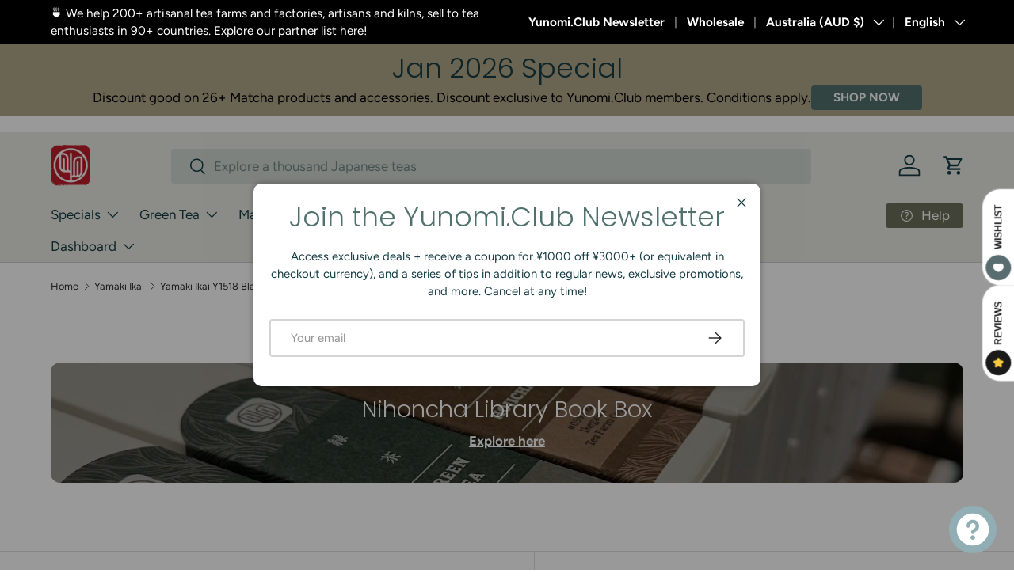

--- FILE ---
content_type: text/html; charset=utf-8
request_url: https://yunomi.life/en-au/collections/yamaki-ikai/products/yamaki-ikai-black-matcha-tea-bowl
body_size: 101359
content:















  









































        
		
        
			
        
		
        
			
                
                
                
                <script>const listVariantRestrict = ["42181459378281","42364772155497","41867508187241","41867508449385","31867031355497","39373938229353","32412622127209","40241568153705","42221623279721","40530107957353","42243199893609","42447193407593","39659322015849","39659322081385","40686719107177","42359250452585","42085427380329","41184166412393","42085426987113","42243202089065","42243200319593","32020017545321","28980175301","41845021573225","42104633098345","42225303814249","42043646279785","41495430725737","41495431544937","42442483630185","42442483662953","41896390066281","41991384105065","42181461704809","42181461672041","42348903596137","41497986695273","42348896583785","42068598521961","42068589576297","42143618203753","40825659687017","42288090906729","42207794724969","42288086614121","42091524423785","42345038676073","42321887428713","42313586933865","42181477433449","42402640887913","42402640855145","42121986670697","41788368879721","42227510870121","21571271852137","42115646652521","32025929318505","39825642717289","40802482225257","40172524765289","40698842349673"]</script>
                
        
		
        
		
        
		
        
		
        
			
            
            
            

            
                
            
            
        
		































    








                                      













               

<!doctype html>
<html class="no-js" lang="en" dir="ltr">
<head><link href="//yunomi.life/cdn/shop/t/80/assets/bss-lock-settings.css?v=75414093578369509641765815465" rel="stylesheet" type="text/css" media="all" />
<meta charset="utf-8">
<meta name="viewport" content="width=device-width,initial-scale=1">
<title>Yamaki Ikai Y1518 Black Minoyaki Tenmoku Matcha Tea Bowl &ndash; Yunomi.life</title><link rel="canonical" href="https://yunomi.life/en-au/products/yamaki-ikai-black-matcha-tea-bowl"><link rel="icon" href="//yunomi.life/cdn/shop/files/YUnomi_stamp_logo.png?crop=center&height=48&v=1720074952&width=48" type="image/png">
  <link rel="apple-touch-icon" href="//yunomi.life/cdn/shop/files/YUnomi_stamp_logo.png?crop=center&height=180&v=1720074952&width=180"><meta name="description" content="A black matcha bowl made in the Minoyaki tradition of Gifu Prefecture, the bowl features an oil spot glaze or tenmoku that was allowed to melt and run down the side in firing turning each bowl into a unique item.  Diameter: 11 cm, Height: 8 cm Kiln: Kanetaka This product has been tested to be free of lead and cadmium c"><meta property="og:site_name" content="Yunomi.life">
<meta property="og:url" content="https://yunomi.life/en-au/products/yamaki-ikai-black-matcha-tea-bowl">
<meta property="og:title" content="Yamaki Ikai Y1518 Black Minoyaki Tenmoku Matcha Tea Bowl">
<meta property="og:type" content="product">
<meta property="og:description" content="A black matcha bowl made in the Minoyaki tradition of Gifu Prefecture, the bowl features an oil spot glaze or tenmoku that was allowed to melt and run down the side in firing turning each bowl into a unique item.  Diameter: 11 cm, Height: 8 cm Kiln: Kanetaka This product has been tested to be free of lead and cadmium c"><meta property="og:image" content="http://yunomi.life/cdn/shop/products/yamaki-ikai-m1412-black-minoyaki-tenmoku-matcha-tea-bowl-993931.jpg?crop=center&height=1200&v=1663993914&width=1200">
  <meta property="og:image:secure_url" content="https://yunomi.life/cdn/shop/products/yamaki-ikai-m1412-black-minoyaki-tenmoku-matcha-tea-bowl-993931.jpg?crop=center&height=1200&v=1663993914&width=1200">
  <meta property="og:image:width" content="456">
  <meta property="og:image:height" content="456"><meta property="og:price:amount" content="28.74">
  <meta property="og:price:currency" content="AUD"><meta name="twitter:site" content="@yunomitea"><meta name="twitter:card" content="summary_large_image">
<meta name="twitter:title" content="Yamaki Ikai Y1518 Black Minoyaki Tenmoku Matcha Tea Bowl">
<meta name="twitter:description" content="A black matcha bowl made in the Minoyaki tradition of Gifu Prefecture, the bowl features an oil spot glaze or tenmoku that was allowed to melt and run down the side in firing turning each bowl into a unique item.  Diameter: 11 cm, Height: 8 cm Kiln: Kanetaka This product has been tested to be free of lead and cadmium c">
<link rel="preload" href="//yunomi.life/cdn/shop/t/80/assets/main.css?v=56112327586095126011765014842" as="style"><style data-shopify>
@font-face {
  font-family: Figtree;
  font-weight: 400;
  font-style: normal;
  font-display: swap;
  src: url("//yunomi.life/cdn/fonts/figtree/figtree_n4.3c0838aba1701047e60be6a99a1b0a40ce9b8419.woff2") format("woff2"),
       url("//yunomi.life/cdn/fonts/figtree/figtree_n4.c0575d1db21fc3821f17fd6617d3dee552312137.woff") format("woff");
}
@font-face {
  font-family: Figtree;
  font-weight: 700;
  font-style: normal;
  font-display: swap;
  src: url("//yunomi.life/cdn/fonts/figtree/figtree_n7.2fd9bfe01586148e644724096c9d75e8c7a90e55.woff2") format("woff2"),
       url("//yunomi.life/cdn/fonts/figtree/figtree_n7.ea05de92d862f9594794ab281c4c3a67501ef5fc.woff") format("woff");
}
@font-face {
  font-family: Figtree;
  font-weight: 400;
  font-style: italic;
  font-display: swap;
  src: url("//yunomi.life/cdn/fonts/figtree/figtree_i4.89f7a4275c064845c304a4cf8a4a586060656db2.woff2") format("woff2"),
       url("//yunomi.life/cdn/fonts/figtree/figtree_i4.6f955aaaafc55a22ffc1f32ecf3756859a5ad3e2.woff") format("woff");
}
@font-face {
  font-family: Figtree;
  font-weight: 700;
  font-style: italic;
  font-display: swap;
  src: url("//yunomi.life/cdn/fonts/figtree/figtree_i7.06add7096a6f2ab742e09ec7e498115904eda1fe.woff2") format("woff2"),
       url("//yunomi.life/cdn/fonts/figtree/figtree_i7.ee584b5fcaccdbb5518c0228158941f8df81b101.woff") format("woff");
}
@font-face {
  font-family: Poppins;
  font-weight: 300;
  font-style: normal;
  font-display: swap;
  src: url("//yunomi.life/cdn/fonts/poppins/poppins_n3.05f58335c3209cce17da4f1f1ab324ebe2982441.woff2") format("woff2"),
       url("//yunomi.life/cdn/fonts/poppins/poppins_n3.6971368e1f131d2c8ff8e3a44a36b577fdda3ff5.woff") format("woff");
}
@font-face {
  font-family: Figtree;
  font-weight: 400;
  font-style: normal;
  font-display: swap;
  src: url("//yunomi.life/cdn/fonts/figtree/figtree_n4.3c0838aba1701047e60be6a99a1b0a40ce9b8419.woff2") format("woff2"),
       url("//yunomi.life/cdn/fonts/figtree/figtree_n4.c0575d1db21fc3821f17fd6617d3dee552312137.woff") format("woff");
}
:root {
      --bg-color: 255 255 255 / 1.0;
      --bg-color-og: 255 255 255 / 1.0;
      --heading-color: 22 60 68;
      --text-color: 42 43 42;
      --text-color-og: 42 43 42;
      --scrollbar-color: 42 43 42;
      --link-color: 42 43 42;
      --link-color-og: 42 43 42;
      --star-color: 215 226 187;--swatch-border-color-default: 212 213 212;
        --swatch-border-color-active: 149 149 149;
        --swatch-card-size: 30px;
        --swatch-variant-picker-size: 40px;--color-scheme-1-bg: 242 242 238 / 1.0;
      --color-scheme-1-grad: radial-gradient(rgba(244, 244, 244, 1), rgba(244, 244, 244, 1) 100%);
      --color-scheme-1-heading: 22 60 68;
      --color-scheme-1-text: 40 78 86;
      --color-scheme-1-btn-bg: 40 78 86;
      --color-scheme-1-btn-text: 255 255 255;
      --color-scheme-1-btn-bg-hover: 78 114 120;--color-scheme-2-bg: 223 222 215 / 1.0;
      --color-scheme-2-grad: linear-gradient(225deg, rgba(NaN, NaN, NaN, 1), rgba(22, 60, 68, 1) 53%, rgba(22, 60, 68, 1) 92%);
      --color-scheme-2-heading: 22 60 68;
      --color-scheme-2-text: 22 60 68;
      --color-scheme-2-btn-bg: 94 111 115;
      --color-scheme-2-btn-text: 255 255 255;
      --color-scheme-2-btn-bg-hover: 126 140 143;--color-scheme-3-bg: 81 113 110 / 1.0;
      --color-scheme-3-grad: ;
      --color-scheme-3-heading: 22 60 68;
      --color-scheme-3-text: 255 255 255;
      --color-scheme-3-btn-bg: 81 113 110;
      --color-scheme-3-btn-text: 255 255 255;
      --color-scheme-3-btn-bg-hover: 114 142 140;

      --drawer-bg-color: 242 242 238 / 1.0;
      --drawer-text-color: 81 113 110;

      --panel-bg-color: 242 242 238 / 1.0;
      --panel-heading-color: 22 60 68;
      --panel-text-color: 40 78 86;

      --in-stock-text-color: 44 126 63;
      --low-stock-text-color: 210 134 26;
      --very-low-stock-text-color: 180 12 28;
      --no-stock-text-color: 119 119 119;
      --no-stock-backordered-text-color: 119 119 119;

      --error-bg-color: 252 237 238;
      --error-text-color: 180 12 28;
      --success-bg-color: 232 246 234;
      --success-text-color: 81 113 110;
      --info-bg-color: 228 237 250;
      --info-text-color: 26 102 210;

      --heading-font-family: Poppins, sans-serif;
      --heading-font-style: normal;
      --heading-font-weight: 300;
      --heading-scale-start: 4;

      --navigation-font-family: Figtree, sans-serif;
      --navigation-font-style: normal;
      --navigation-font-weight: 400;--heading-text-transform: none;
--subheading-text-transform: none;
      --body-font-family: Figtree, sans-serif;
      --body-font-style: normal;
      --body-font-weight: 400;
      --body-font-size: 17;

      --section-gap: 48;
      --heading-gap: calc(8 * var(--space-unit));--grid-column-gap: 20px;--btn-bg-color: 167 138 76;
      --btn-bg-hover-color: 185 163 113;
      --btn-text-color: 255 255 255;
      --btn-bg-color-og: 167 138 76;
      --btn-text-color-og: 255 255 255;
      --btn-alt-bg-color: 55 89 76;
      --btn-alt-bg-alpha: 1.0;
      --btn-alt-text-color: 255 255 255;
      --btn-border-width: 2px;
      --btn-padding-y: 12px;

      
      --btn-border-radius: 4px;
      

      --btn-lg-border-radius: 50%;
      --btn-icon-border-radius: 50%;
      --input-with-btn-inner-radius: var(--btn-border-radius);

      --input-bg-color: 255 255 255 / 1.0;
      --input-text-color: 42 43 42;
      --input-border-width: 2px;
      --input-border-radius: 2px;
      --textarea-border-radius: 2px;
      --input-border-radius: 4px;
      --input-bg-color-diff-3: #f7f7f7;
      --input-bg-color-diff-6: #f0f0f0;

      --modal-border-radius: 10px;
      --modal-overlay-color: 0 0 0;
      --modal-overlay-opacity: 0.4;
      --drawer-border-radius: 10px;
      --overlay-border-radius: 2px;

      --custom-label-bg-color: 13 44 84;
      --custom-label-text-color: 255 255 255;--sale-label-bg-color: 255 104 71;
      --sale-label-text-color: 255 255 255;--sold-out-label-bg-color: 42 43 42;
      --sold-out-label-text-color: 255 255 255;--new-label-bg-color: 127 184 0;
      --new-label-text-color: 255 255 255;--preorder-label-bg-color: 40 78 86;
      --preorder-label-text-color: 255 255 255;

      --collection-label-color: 0 126 18;

      --page-width: 1620px;
      --gutter-sm: 20px;
      --gutter-md: 32px;
      --gutter-lg: 64px;

      --payment-terms-bg-color: #ffffff;

      --coll-card-bg-color: #F9F9F9;
      --coll-card-border-color: #f2f2f2;

      --card-highlight-bg-color: #F9F9F9;
      --card-highlight-text-color: 85 85 85;
      --card-highlight-border-color: #E1E1E1;--card-bg-color: #ffffff;
      --card-text-color: 38 38 43;
      --card-border-color: #c7cfc1;

      --reading-width: 48em;
    }

    @media (max-width: 769px) {
      :root {
        --reading-width: 36em;
      }
    }
  </style><style>
      .product-info__price:has(.bss-lock-element) .price {
          display: none !important;
      }
      
     .product-info__price .bss-lock-element:nth-of-type(2) {
        display: none !important;
      }
      a.bss-lock-message-element {
          text-align: left !important;
      }
      [bss-b2b-item-original-price] .bss-qb-price-item {
  display: none !important;
}
    </style>
  <link rel="stylesheet" href="//yunomi.life/cdn/shop/t/80/assets/main.css?v=56112327586095126011765014842">
  <script src="//yunomi.life/cdn/shop/t/80/assets/main.js?v=76476094356780495751746748752" defer="defer"></script><link rel="preload" href="//yunomi.life/cdn/fonts/figtree/figtree_n4.3c0838aba1701047e60be6a99a1b0a40ce9b8419.woff2" as="font" type="font/woff2" crossorigin fetchpriority="high"><link rel="preload" href="//yunomi.life/cdn/fonts/poppins/poppins_n3.05f58335c3209cce17da4f1f1ab324ebe2982441.woff2" as="font" type="font/woff2" crossorigin fetchpriority="high"><link rel="stylesheet" href="//yunomi.life/cdn/shop/t/80/assets/swatches.css?v=7463880487031849091768887765" media="print" onload="this.media='all'">
    <noscript><link rel="stylesheet" href="//yunomi.life/cdn/shop/t/80/assets/swatches.css?v=7463880487031849091768887765"></noscript>
		
	<script style="display: none" id="bss-lock-rules" type="application/json">
		
    
        {
            "rules": [{"id":6629,"targetType":1},{"id":4733,"targetType":8},{"id":1969,"targetType":6},{"id":1967,"targetType":1},{"id":3112,"targetType":1},{"id":1966,"targetType":1},{"id":1965,"targetType":1}],
            "bss_opened_lock_ids": [],
            "bss_lock_ids": []
        }

	</script>

	  	
  <script>window.performance && window.performance.mark && window.performance.mark('shopify.content_for_header.start');</script><meta name="google-site-verification" content="ZhnNf1L1s3Bh8mSG_VDWb3idTdiNmHyvYh3JXgOdxAI">
<meta id="shopify-digital-wallet" name="shopify-digital-wallet" content="/9264578/digital_wallets/dialog">
<meta name="shopify-checkout-api-token" content="1ad82c50772e7dab81a599b8c00173a1">
<link rel="alternate" hreflang="x-default" href="https://yunomi.life/products/yamaki-ikai-black-matcha-tea-bowl">
<link rel="alternate" hreflang="en" href="https://yunomi.life/products/yamaki-ikai-black-matcha-tea-bowl">
<link rel="alternate" hreflang="fi" href="https://yunomi.life/fi/products/yamaki-ikai-black-matcha-tea-bowl">
<link rel="alternate" hreflang="ja" href="https://yunomi.life/ja/products/yamaki-ikai-black-matcha-tea-bowl">
<link rel="alternate" hreflang="en-GB" href="https://yunomi.life/en-gb/products/yamaki-ikai-black-matcha-tea-bowl">
<link rel="alternate" hreflang="en-FR" href="https://yunomi.life/en-fr/products/yamaki-ikai-black-matcha-tea-bowl">
<link rel="alternate" hreflang="en-AU" href="https://yunomi.life/en-au/products/yamaki-ikai-black-matcha-tea-bowl">
<link rel="alternate" hreflang="ja-AU" href="https://yunomi.life/ja-au/products/yamaki-ikai-black-matcha-tea-bowl">
<link rel="alternate" type="application/json+oembed" href="https://yunomi.life/en-au/products/yamaki-ikai-black-matcha-tea-bowl.oembed">
<script async="async" src="/checkouts/internal/preloads.js?locale=en-AU"></script>
<link rel="preconnect" href="https://shop.app" crossorigin="anonymous">
<script async="async" src="https://shop.app/checkouts/internal/preloads.js?locale=en-AU&shop_id=9264578" crossorigin="anonymous"></script>
<script id="shopify-features" type="application/json">{"accessToken":"1ad82c50772e7dab81a599b8c00173a1","betas":["rich-media-storefront-analytics"],"domain":"yunomi.life","predictiveSearch":true,"shopId":9264578,"locale":"en"}</script>
<script>var Shopify = Shopify || {};
Shopify.shop = "yunomi-2.myshopify.com";
Shopify.locale = "en";
Shopify.currency = {"active":"AUD","rate":"0.0094537068"};
Shopify.country = "AU";
Shopify.theme = {"name":"Yunomi.life Theme 202505","id":133969150057,"schema_name":"Enterprise","schema_version":"1.6.2","theme_store_id":1657,"role":"main"};
Shopify.theme.handle = "null";
Shopify.theme.style = {"id":null,"handle":null};
Shopify.cdnHost = "yunomi.life/cdn";
Shopify.routes = Shopify.routes || {};
Shopify.routes.root = "/en-au/";</script>
<script type="module">!function(o){(o.Shopify=o.Shopify||{}).modules=!0}(window);</script>
<script>!function(o){function n(){var o=[];function n(){o.push(Array.prototype.slice.apply(arguments))}return n.q=o,n}var t=o.Shopify=o.Shopify||{};t.loadFeatures=n(),t.autoloadFeatures=n()}(window);</script>
<script>
  window.ShopifyPay = window.ShopifyPay || {};
  window.ShopifyPay.apiHost = "shop.app\/pay";
  window.ShopifyPay.redirectState = null;
</script>
<script id="shop-js-analytics" type="application/json">{"pageType":"product"}</script>
<script defer="defer" async type="module" src="//yunomi.life/cdn/shopifycloud/shop-js/modules/v2/client.init-shop-cart-sync_BN7fPSNr.en.esm.js"></script>
<script defer="defer" async type="module" src="//yunomi.life/cdn/shopifycloud/shop-js/modules/v2/chunk.common_Cbph3Kss.esm.js"></script>
<script defer="defer" async type="module" src="//yunomi.life/cdn/shopifycloud/shop-js/modules/v2/chunk.modal_DKumMAJ1.esm.js"></script>
<script type="module">
  await import("//yunomi.life/cdn/shopifycloud/shop-js/modules/v2/client.init-shop-cart-sync_BN7fPSNr.en.esm.js");
await import("//yunomi.life/cdn/shopifycloud/shop-js/modules/v2/chunk.common_Cbph3Kss.esm.js");
await import("//yunomi.life/cdn/shopifycloud/shop-js/modules/v2/chunk.modal_DKumMAJ1.esm.js");

  window.Shopify.SignInWithShop?.initShopCartSync?.({"fedCMEnabled":true,"windoidEnabled":true});

</script>
<script>
  window.Shopify = window.Shopify || {};
  if (!window.Shopify.featureAssets) window.Shopify.featureAssets = {};
  window.Shopify.featureAssets['shop-js'] = {"shop-cart-sync":["modules/v2/client.shop-cart-sync_CJVUk8Jm.en.esm.js","modules/v2/chunk.common_Cbph3Kss.esm.js","modules/v2/chunk.modal_DKumMAJ1.esm.js"],"init-fed-cm":["modules/v2/client.init-fed-cm_7Fvt41F4.en.esm.js","modules/v2/chunk.common_Cbph3Kss.esm.js","modules/v2/chunk.modal_DKumMAJ1.esm.js"],"init-shop-email-lookup-coordinator":["modules/v2/client.init-shop-email-lookup-coordinator_Cc088_bR.en.esm.js","modules/v2/chunk.common_Cbph3Kss.esm.js","modules/v2/chunk.modal_DKumMAJ1.esm.js"],"init-windoid":["modules/v2/client.init-windoid_hPopwJRj.en.esm.js","modules/v2/chunk.common_Cbph3Kss.esm.js","modules/v2/chunk.modal_DKumMAJ1.esm.js"],"shop-button":["modules/v2/client.shop-button_B0jaPSNF.en.esm.js","modules/v2/chunk.common_Cbph3Kss.esm.js","modules/v2/chunk.modal_DKumMAJ1.esm.js"],"shop-cash-offers":["modules/v2/client.shop-cash-offers_DPIskqss.en.esm.js","modules/v2/chunk.common_Cbph3Kss.esm.js","modules/v2/chunk.modal_DKumMAJ1.esm.js"],"shop-toast-manager":["modules/v2/client.shop-toast-manager_CK7RT69O.en.esm.js","modules/v2/chunk.common_Cbph3Kss.esm.js","modules/v2/chunk.modal_DKumMAJ1.esm.js"],"init-shop-cart-sync":["modules/v2/client.init-shop-cart-sync_BN7fPSNr.en.esm.js","modules/v2/chunk.common_Cbph3Kss.esm.js","modules/v2/chunk.modal_DKumMAJ1.esm.js"],"init-customer-accounts-sign-up":["modules/v2/client.init-customer-accounts-sign-up_CfPf4CXf.en.esm.js","modules/v2/client.shop-login-button_DeIztwXF.en.esm.js","modules/v2/chunk.common_Cbph3Kss.esm.js","modules/v2/chunk.modal_DKumMAJ1.esm.js"],"pay-button":["modules/v2/client.pay-button_CgIwFSYN.en.esm.js","modules/v2/chunk.common_Cbph3Kss.esm.js","modules/v2/chunk.modal_DKumMAJ1.esm.js"],"init-customer-accounts":["modules/v2/client.init-customer-accounts_DQ3x16JI.en.esm.js","modules/v2/client.shop-login-button_DeIztwXF.en.esm.js","modules/v2/chunk.common_Cbph3Kss.esm.js","modules/v2/chunk.modal_DKumMAJ1.esm.js"],"avatar":["modules/v2/client.avatar_BTnouDA3.en.esm.js"],"init-shop-for-new-customer-accounts":["modules/v2/client.init-shop-for-new-customer-accounts_CsZy_esa.en.esm.js","modules/v2/client.shop-login-button_DeIztwXF.en.esm.js","modules/v2/chunk.common_Cbph3Kss.esm.js","modules/v2/chunk.modal_DKumMAJ1.esm.js"],"shop-follow-button":["modules/v2/client.shop-follow-button_BRMJjgGd.en.esm.js","modules/v2/chunk.common_Cbph3Kss.esm.js","modules/v2/chunk.modal_DKumMAJ1.esm.js"],"checkout-modal":["modules/v2/client.checkout-modal_B9Drz_yf.en.esm.js","modules/v2/chunk.common_Cbph3Kss.esm.js","modules/v2/chunk.modal_DKumMAJ1.esm.js"],"shop-login-button":["modules/v2/client.shop-login-button_DeIztwXF.en.esm.js","modules/v2/chunk.common_Cbph3Kss.esm.js","modules/v2/chunk.modal_DKumMAJ1.esm.js"],"lead-capture":["modules/v2/client.lead-capture_DXYzFM3R.en.esm.js","modules/v2/chunk.common_Cbph3Kss.esm.js","modules/v2/chunk.modal_DKumMAJ1.esm.js"],"shop-login":["modules/v2/client.shop-login_CA5pJqmO.en.esm.js","modules/v2/chunk.common_Cbph3Kss.esm.js","modules/v2/chunk.modal_DKumMAJ1.esm.js"],"payment-terms":["modules/v2/client.payment-terms_BxzfvcZJ.en.esm.js","modules/v2/chunk.common_Cbph3Kss.esm.js","modules/v2/chunk.modal_DKumMAJ1.esm.js"]};
</script>
<script>(function() {
  var isLoaded = false;
  function asyncLoad() {
    if (isLoaded) return;
    isLoaded = true;
    var urls = ["https:\/\/cdn-bundler.nice-team.net\/app\/js\/bundler.js?shop=yunomi-2.myshopify.com","https:\/\/cdn-app.sealsubscriptions.com\/shopify\/public\/js\/sealsubscriptions.js?shop=yunomi-2.myshopify.com","https:\/\/cdn.gojiberry.app\/dist\/shopify\/gojiberry.js?shop=yunomi-2.myshopify.com","\/\/cdn.shopify.com\/proxy\/56f777764fd7ee510d6f5da63578b3a8ed872cb0ac889ae5befe4c0f9a2a313b\/b2b-solution.bsscommerce.com\/js\/bss-b2b-cp.js?shop=yunomi-2.myshopify.com\u0026sp-cache-control=cHVibGljLCBtYXgtYWdlPTkwMA","https:\/\/static.klaviyo.com\/onsite\/js\/JAUmCy\/klaviyo.js?company_id=JAUmCy\u0026shop=yunomi-2.myshopify.com","\/\/d3ebne3wf11ejw.cloudfront.net\/2165-af5c123899d4bf62d735456bc6984634.js?shop=yunomi-2.myshopify.com","https:\/\/cdn.hextom.com\/js\/freeshippingbar.js?shop=yunomi-2.myshopify.com"];
    for (var i = 0; i < urls.length; i++) {
      var s = document.createElement('script');
      s.type = 'text/javascript';
      s.async = true;
      s.src = urls[i];
      var x = document.getElementsByTagName('script')[0];
      x.parentNode.insertBefore(s, x);
    }
  };
  if(window.attachEvent) {
    window.attachEvent('onload', asyncLoad);
  } else {
    window.addEventListener('load', asyncLoad, false);
  }
})();</script>
<script id="__st">var __st={"a":9264578,"offset":32400,"reqid":"3b5266a3-6e6a-4e82-b8bb-a2ead92a4679-1769782258","pageurl":"yunomi.life\/en-au\/collections\/yamaki-ikai\/products\/yamaki-ikai-black-matcha-tea-bowl","u":"e057df0dbff4","p":"product","rtyp":"product","rid":6582028677};</script>
<script>window.ShopifyPaypalV4VisibilityTracking = true;</script>
<script id="captcha-bootstrap">!function(){'use strict';const t='contact',e='account',n='new_comment',o=[[t,t],['blogs',n],['comments',n],[t,'customer']],c=[[e,'customer_login'],[e,'guest_login'],[e,'recover_customer_password'],[e,'create_customer']],r=t=>t.map((([t,e])=>`form[action*='/${t}']:not([data-nocaptcha='true']) input[name='form_type'][value='${e}']`)).join(','),a=t=>()=>t?[...document.querySelectorAll(t)].map((t=>t.form)):[];function s(){const t=[...o],e=r(t);return a(e)}const i='password',u='form_key',d=['recaptcha-v3-token','g-recaptcha-response','h-captcha-response',i],f=()=>{try{return window.sessionStorage}catch{return}},m='__shopify_v',_=t=>t.elements[u];function p(t,e,n=!1){try{const o=window.sessionStorage,c=JSON.parse(o.getItem(e)),{data:r}=function(t){const{data:e,action:n}=t;return t[m]||n?{data:e,action:n}:{data:t,action:n}}(c);for(const[e,n]of Object.entries(r))t.elements[e]&&(t.elements[e].value=n);n&&o.removeItem(e)}catch(o){console.error('form repopulation failed',{error:o})}}const l='form_type',E='cptcha';function T(t){t.dataset[E]=!0}const w=window,h=w.document,L='Shopify',v='ce_forms',y='captcha';let A=!1;((t,e)=>{const n=(g='f06e6c50-85a8-45c8-87d0-21a2b65856fe',I='https://cdn.shopify.com/shopifycloud/storefront-forms-hcaptcha/ce_storefront_forms_captcha_hcaptcha.v1.5.2.iife.js',D={infoText:'Protected by hCaptcha',privacyText:'Privacy',termsText:'Terms'},(t,e,n)=>{const o=w[L][v],c=o.bindForm;if(c)return c(t,g,e,D).then(n);var r;o.q.push([[t,g,e,D],n]),r=I,A||(h.body.append(Object.assign(h.createElement('script'),{id:'captcha-provider',async:!0,src:r})),A=!0)});var g,I,D;w[L]=w[L]||{},w[L][v]=w[L][v]||{},w[L][v].q=[],w[L][y]=w[L][y]||{},w[L][y].protect=function(t,e){n(t,void 0,e),T(t)},Object.freeze(w[L][y]),function(t,e,n,w,h,L){const[v,y,A,g]=function(t,e,n){const i=e?o:[],u=t?c:[],d=[...i,...u],f=r(d),m=r(i),_=r(d.filter((([t,e])=>n.includes(e))));return[a(f),a(m),a(_),s()]}(w,h,L),I=t=>{const e=t.target;return e instanceof HTMLFormElement?e:e&&e.form},D=t=>v().includes(t);t.addEventListener('submit',(t=>{const e=I(t);if(!e)return;const n=D(e)&&!e.dataset.hcaptchaBound&&!e.dataset.recaptchaBound,o=_(e),c=g().includes(e)&&(!o||!o.value);(n||c)&&t.preventDefault(),c&&!n&&(function(t){try{if(!f())return;!function(t){const e=f();if(!e)return;const n=_(t);if(!n)return;const o=n.value;o&&e.removeItem(o)}(t);const e=Array.from(Array(32),(()=>Math.random().toString(36)[2])).join('');!function(t,e){_(t)||t.append(Object.assign(document.createElement('input'),{type:'hidden',name:u})),t.elements[u].value=e}(t,e),function(t,e){const n=f();if(!n)return;const o=[...t.querySelectorAll(`input[type='${i}']`)].map((({name:t})=>t)),c=[...d,...o],r={};for(const[a,s]of new FormData(t).entries())c.includes(a)||(r[a]=s);n.setItem(e,JSON.stringify({[m]:1,action:t.action,data:r}))}(t,e)}catch(e){console.error('failed to persist form',e)}}(e),e.submit())}));const S=(t,e)=>{t&&!t.dataset[E]&&(n(t,e.some((e=>e===t))),T(t))};for(const o of['focusin','change'])t.addEventListener(o,(t=>{const e=I(t);D(e)&&S(e,y())}));const B=e.get('form_key'),M=e.get(l),P=B&&M;t.addEventListener('DOMContentLoaded',(()=>{const t=y();if(P)for(const e of t)e.elements[l].value===M&&p(e,B);[...new Set([...A(),...v().filter((t=>'true'===t.dataset.shopifyCaptcha))])].forEach((e=>S(e,t)))}))}(h,new URLSearchParams(w.location.search),n,t,e,['guest_login'])})(!0,!0)}();</script>
<script integrity="sha256-4kQ18oKyAcykRKYeNunJcIwy7WH5gtpwJnB7kiuLZ1E=" data-source-attribution="shopify.loadfeatures" defer="defer" src="//yunomi.life/cdn/shopifycloud/storefront/assets/storefront/load_feature-a0a9edcb.js" crossorigin="anonymous"></script>
<script crossorigin="anonymous" defer="defer" src="//yunomi.life/cdn/shopifycloud/storefront/assets/shopify_pay/storefront-65b4c6d7.js?v=20250812"></script>
<script data-source-attribution="shopify.dynamic_checkout.dynamic.init">var Shopify=Shopify||{};Shopify.PaymentButton=Shopify.PaymentButton||{isStorefrontPortableWallets:!0,init:function(){window.Shopify.PaymentButton.init=function(){};var t=document.createElement("script");t.src="https://yunomi.life/cdn/shopifycloud/portable-wallets/latest/portable-wallets.en.js",t.type="module",document.head.appendChild(t)}};
</script>
<script data-source-attribution="shopify.dynamic_checkout.buyer_consent">
  function portableWalletsHideBuyerConsent(e){var t=document.getElementById("shopify-buyer-consent"),n=document.getElementById("shopify-subscription-policy-button");t&&n&&(t.classList.add("hidden"),t.setAttribute("aria-hidden","true"),n.removeEventListener("click",e))}function portableWalletsShowBuyerConsent(e){var t=document.getElementById("shopify-buyer-consent"),n=document.getElementById("shopify-subscription-policy-button");t&&n&&(t.classList.remove("hidden"),t.removeAttribute("aria-hidden"),n.addEventListener("click",e))}window.Shopify?.PaymentButton&&(window.Shopify.PaymentButton.hideBuyerConsent=portableWalletsHideBuyerConsent,window.Shopify.PaymentButton.showBuyerConsent=portableWalletsShowBuyerConsent);
</script>
<script data-source-attribution="shopify.dynamic_checkout.cart.bootstrap">document.addEventListener("DOMContentLoaded",(function(){function t(){return document.querySelector("shopify-accelerated-checkout-cart, shopify-accelerated-checkout")}if(t())Shopify.PaymentButton.init();else{new MutationObserver((function(e,n){t()&&(Shopify.PaymentButton.init(),n.disconnect())})).observe(document.body,{childList:!0,subtree:!0})}}));
</script>
<script id='scb4127' type='text/javascript' async='' src='https://yunomi.life/cdn/shopifycloud/privacy-banner/storefront-banner.js'></script><link id="shopify-accelerated-checkout-styles" rel="stylesheet" media="screen" href="https://yunomi.life/cdn/shopifycloud/portable-wallets/latest/accelerated-checkout-backwards-compat.css" crossorigin="anonymous">
<style id="shopify-accelerated-checkout-cart">
        #shopify-buyer-consent {
  margin-top: 1em;
  display: inline-block;
  width: 100%;
}

#shopify-buyer-consent.hidden {
  display: none;
}

#shopify-subscription-policy-button {
  background: none;
  border: none;
  padding: 0;
  text-decoration: underline;
  font-size: inherit;
  cursor: pointer;
}

#shopify-subscription-policy-button::before {
  box-shadow: none;
}

      </style>
<script id="sections-script" data-sections="header,footer" defer="defer" src="//yunomi.life/cdn/shop/t/80/compiled_assets/scripts.js?v=54332"></script>
<script>window.performance && window.performance.mark && window.performance.mark('shopify.content_for_header.end');</script>
  <!-- "snippets/shogun-products.liquid" was not rendered, the associated app was uninstalled -->

	 <script defer style="display:none!important;"> window.BSS_Login_Analytics = window.BSS_Login_Analytics || {}; window.BSS_Login_Analytics.lastRuleUpdated = '2025-11-27T12:57:41.000Z'; function getCookie(name) { const value = `; ${document.cookie}`; const parts = value.split(`; ${name}=`); if (parts.length === 2) return parts.pop().split(';').shift(); } function getSessionId() { function generateId() { let randomID = null; if (typeof window.crypto === 'undefined' || typeof window.crypto.randomUUID !== 'function') { randomID = 'xxxxxxxx-xxxx-4xxx-yxxx-xxxxxxxxxxxx'.replace(/[xy]/g, function (c) { const r = Math.random() * 16 | 0; const v = c === 'x' ? r : (r & 0x3 | 0x8); return v.toString(16); }); }; randomID = window.crypto.randomUUID(); window.localStorage.setItem('bss-login-session-id', randomID); return randomID; } let lsSession = window.localStorage.getItem('bss-login-session-id'); let cookieSession = getCookie('_shopify_y'); return lsSession || cookieSession || generateId(); } window.BSS_Login_Analytics.sessionId = getSessionId(); window.BSS_Login_Analytics.customer = { id: '', email: '', first_name: '', last_name: '', tags: '', }; window.BSS_Login_Analytics.market = { code: 'AU', name: 'Australia', }; </script> 


  <script>document.documentElement.className = document.documentElement.className.replace('no-js', 'js');</script><!-- CC Custom Head Start --><!-- CC Custom Head End --><link href="//yunomi.life/cdn/shop/t/80/assets/bss-custom.css?v=116619606680219427251747306596" rel="stylesheet" type="text/css" media="all" />

<meta name="google-site-verification" content="iUSnIOCShItXylBXf7jZqFAd4GT-DbS38TTb251g0Po" />
<!-- BEGIN app block: shopify://apps/gojiberry-survey-quiz/blocks/pre_purchase/b8315024-fc1a-44bb-8f1a-fa02b41c160f --><style>
  #gojiberry-pre-purchase * {
    box-sizing: border-box;
  }
</style>
<script type="module" src="https://cdn.shopify.com/extensions/019bba82-2fef-7631-9eba-5996a4dc062b/gojiberry-241/assets/gojiberryEmbed.js" defer></script>


<!-- END app block --><!-- BEGIN app block: shopify://apps/kor-order-limit-quantity/blocks/app-embed/143c1e59-4c01-4de6-ad3e-90b86ada592d -->


<!-- BEGIN app snippet: mc-checkout --><script type="text/javascript">
  
  const mcLimitKORData1 = {"priority":{"default_priority":["VARIANT_LIMIT","PRODUCT_LIMIT","COLLECTION_MIN_MAX","TAG_LIMIT","GLOBAL_LIMIT"],"cart_amount":["CART_LIMIT","AMOUNT_LIMIT","TAGS_AMOUNT_LIMIT","TOTAL_WEIGHT"]},"config":{"override_amount":null},"messages":{"upper_limit_msg":"You can Purchase Max \u003cstrong\u003e{%-limit-%} \u003c\/strong\u003eQty of \u003cstrong\u003e{%-product_title-%}\u003c\/strong\u003e","lower_limit_msg":"You Need to Purchase at least \u003cstrong\u003e{%-limit-%} \u003c\/strong\u003e Qty of \u003cstrong\u003e{%-product_title-%}\u003c\/strong\u003e.","increment_limit_msg":"You can buy \u003cstrong\u003e{%-product_title-%}\u003c\/strong\u003e in multiples of \u003cstrong\u003e{%-limit-%}\u003c\/strong\u003e.","lifetime_limit_msg":"You can purchase max \u003cstrong\u003e {%-limit-%} \u003c\/strong\u003e of \u003cstrong\u003e {%-product_title-%} \u003c\/strong\u003e in lifetime"},"global":{"info":null},"products":{"info":{"6876507144297":{"purchase_limit":2,"min_purchase_limit":1,"increment_qty":null,"life_time_limit":2},"7448418025577":{"purchase_limit":2,"min_purchase_limit":1,"increment_qty":null,"life_time_limit":2},"7506847858793":{"purchase_limit":2,"min_purchase_limit":1,"increment_qty":null,"life_time_limit":2},"7541524136041":{"purchase_limit":50,"min_purchase_limit":1,"increment_qty":null,"life_time_limit":50},"7563541938281":{"purchase_limit":40,"min_purchase_limit":1,"increment_qty":null,"life_time_limit":40}}},"collectionsProducts":{"info":[]},"variants":{"info":{"42245039816809":{"purchase_limit":10,"lower_limit":1,"increment_qty":null,"life_time_limit":30},"42245039915113":{"purchase_limit":3,"lower_limit":1,"increment_qty":null,"life_time_limit":30},"42245040013417":{"purchase_limit":4,"lower_limit":1,"increment_qty":null,"life_time_limit":30},"42245040504937":{"purchase_limit":10,"lower_limit":1,"increment_qty":null,"life_time_limit":30},"42245040603241":{"purchase_limit":3,"lower_limit":1,"increment_qty":null,"life_time_limit":30},"42245040701545":{"purchase_limit":10,"lower_limit":1,"increment_qty":null,"life_time_limit":30},"42291213697129":{"purchase_limit":4,"lower_limit":1,"increment_qty":null,"life_time_limit":30},"42291213729897":{"purchase_limit":1,"lower_limit":1,"increment_qty":null,"life_time_limit":30},"42291213762665":{"purchase_limit":7,"lower_limit":1,"increment_qty":null,"life_time_limit":30},"42291213795433":{"purchase_limit":1,"lower_limit":1,"increment_qty":null,"life_time_limit":30}}},"cart":{"info":null},"amount":{"info":null},"weight":{"info":null,"message":{"min_weight_message":null,"max_weight_message":null}}};
  
  
  const mcLimitKORData2 = {"locale_messages":{"default":{"general_min_message":"You Need to Purchase at least \u003cstrong\u003e{%-limit-%} \u003c\/strong\u003e Qty of \u003cstrong\u003e{%-product_title-%}\u003c\/strong\u003e.","general_max_message":"You can Purchase Max \u003cstrong\u003e{%-limit-%} \u003c\/strong\u003eQty of \u003cstrong\u003e{%-product_title-%}\u003c\/strong\u003e","general_multiply_message":"You can buy \u003cstrong\u003e{%-product_title-%}\u003c\/strong\u003e in multiples of \u003cstrong\u003e{%-limit-%}\u003c\/strong\u003e.","order_amt_tag_min_message":"","order_amt_tag_max_message":"","general_lifetime_message":"You can purchase max \u003cstrong\u003e {%-limit-%} \u003c\/strong\u003e of \u003cstrong\u003e {%-product_title-%} \u003c\/strong\u003e in lifetime","cart_min_message":" ","cart_max_message":"","order_amt_min_message":"","order_amt_max_message":"","weight_min_message":"","weight_max_message":""}},"collections":{"info":[]},"tags":[],"modelDesign":"\u003cstyle\u003e.modal-content-custom{background-color:#cde8b5;color:#000000;border-radius:0px;border-width:1px;border-style:solid;border-color:#000000;padding:20px 25px;z-index:10000}.modal-content-custom li{font-size:12px}\u003c\/style\u003e"};
  
  const mcLimitKORData = { ...mcLimitKORData1, ...mcLimitKORData2 };
  
  const mcKorAppSettings = {"plan":5,"hasFreeImpression":false,"disable_add_to_cart":false,"designType":"ALERT","lifetime_limit":{"life_span_type":2,"life_span_days":30,"end_date":null,"start_date":null,"interval":{"date":null,"interval":"custom","custom_days":1}},"pPage":[]};
  
  // For add to cart button Click
  var template = "product";
  function jqueryCode() {
    if (template == 'product') {
      document.addEventListener('DOMContentLoaded', () => {
        $('button[name="add"], .btn-addtocart, .buy-buttons__buttons [data-component="button-action"], .add-to-cart, button[data-action="add-to-cart"], button[type="submit"][data-add-to-cart-text]').click(function (e, options) {
          options = options || {};
          if (!options.eventTrigger) {
            e.preventDefault();
            if (addToCartEventStopPropogation.includes(Shopify.shop)) {
              e.stopImmediatePropagation();
            }
            CheckOnAddToCart().then(function (res) {
              if (res.msg != '') {
                showMessage(res.msg);
              } else {
                if (Shopify.shop == "urbanbaristas.myshopify.com") {
                  $('form[action^="/cart/add"]').submit();
                } else {
                  $(e.target).trigger("click", { eventTrigger: true });
                } updateNumberOfProductLimit(res.qty);
              }
            });
          }
        });
        if (typeof mcKorAppSettings != "undefined" && (mcKorAppSettings?.pPage?.addToCart && mcKorAppSettings?.pPage?.addToCart != "")) {
          $(mcKorAppSettings?.pPage?.addToCart).click(function (e, options) {
            options = options || {};
            if (!options.eventTrigger) {
              e.preventDefault();
              if (addToCartEventStopPropogation.includes(Shopify.shop)) {
                e.stopImmediatePropagation();
              }
              CheckOnAddToCart().then(function (res) {
                if (res.msg != '') {
                  showMessage(res.msg);
                } else {
                  $(e.target).trigger("click", { eventTrigger: true });
                  updateNumberOfProductLimit(res.qty);
                }
              });
            }
          });
        }
      });
    }
  }

  function CheckOnAddToCart() {
    return new Promise(function (resolve) {
      jQuery.getJSON("/cart.js", function (cartItems) {

        var res = window.mcproductresponse.data;
        var msg = '';
        var globalMsg = '';
        let variantMsg = "";
        var collectionMsg = '';
        var tagMsg = '';
        var is_global_limit = false,
          is_product_limit = false,
          is_number_collection_limit = false,
          is_tag_limit = false,
          is_variant_limit = false;
        var productMsg = '';
        //var productData = $('form[action^="/cart/add"], form[action$="/cart/add"]').serializeArray();
        var productId = product_id,
          variantId = '',
          qty = '',
          variantqty = '',
          collectionqty = '';

        var productData = $('form[action^="/cart/add"], form[action$="/cart/add"]').serializeArray();
        if (mcKorAppSettings?.pPage?.fmSelecotor) {
          productData = $(mcKorAppSettings?.pPage?.fmSelecotor).serializeArray();
        }

        // get variant id
        const queryString = window.location.search;
        const urlParams = new URLSearchParams(queryString);
        const variant_id = urlParams.get('variant');

        productData.map((product) => {
          if (product.name == 'quantity') {
            qty = variantqty = collectionqty = parseInt(product.value, 10);
          } else if (product.name == 'id') {
            variantId = product.value;
          }
        })

        cartItems.items.map((item) => {
          if (productId == item.product_id) {
            qty = parseInt(item.quantity, 10) + qty;
          }
          if (variantId == item.id) {
            variantqty = parseInt(item.quantity, 10) + variantqty;
          }
        })

        if (res?.tag?.info) {
          var tagMaxQty = res.tag.info.max_limit;
          var tagMinQty = res.tag.info.min_limit;
          if (tagMinQty != 0 && tagMinQty && tagMaxQty != 0 && tagMaxQty) {
            is_tag_limit = true;
            if (qty > tagMaxQty) {
              tagMsg = res.tag.message.upper_limit_msg;
            } else if (qty < tagMinQty) {
              tagMsg = res.tag.message.lower_limit_msg;
            }
          }
        }

        if (res?.number_of_product_limit?.length > 0) {
          is_number_collection_limit = true;
          res.number_of_product_limit.map(collection => {
            if (collectionqty > collection.remaining_max_qty) {
              collectionMsg = collection.max_msg;
            }
          })
        }


        if (variantId && res?.variants?.length > 0) {
          res.variants.forEach((variant) => {
            if (variant.info.id == variantId) {
              let min_qty = variant.info.lower_limit;
              let max_qty = variant.info.purchase_limit;
              if (max_qty != null && max_qty != 0 && max_qty && min_qty != null && min_qty != 0 && min_qty) {
                is_variant_limit = true;
                if (variantqty > max_qty) {
                  variantMsg = variant.message.upper_limit_msg;
                } else if (variantqty < min_qty) {
                  variantMsg = variant.message.lower_limit_msg;
                }
              }
            }
          });
        }

        if (res?.product?.info) {
          var maxQty = res.product.info.purchase_limit;
          var minQty = res.product.info.min_purchase_limit;
          // var lifetimeQty = res.product.info.life_time_limit || 0;

          var lifetimeQty = res.product.info?.remainingQty;
          var remainingQty = res.product.info?.remainingQty;

          if (minQty != 0 && minQty && maxQty != 0 && maxQty) {
            is_product_limit = true;
            if (lifetimeQty != null && lifetimeQty != undefined && qty > remainingQty) {
              productMsg = res.product.message.lifetime_limit_msg;
            } else if (qty > maxQty) {
              productMsg = res.product.message.upper_limit_msg;
            } else if (qty < minQty) {
              productMsg = res.product.message.lower_limit_msg;
            }
          }
        }

        if (res?.global?.info && Object.keys(res.global.message).length > 0) {
          var globalMaxQty = res.global.info.global_limit;
          var globalMinQty = res.global.info.min_global_limit;

          if (globalMaxQty != null && globalMinQty != null) {
            is_global_limit = true;
            if (qty > globalMaxQty) {
              globalMsg = res.global.message.upper_limit_msg;
            } else if (qty < globalMinQty) {
              globalMsg = res.global.message.lower_limit_msg;
            }
          }
        }

        if (res?.priority) {
          for (const [key, value] of Object.entries(res.priority)) {
            if ((value == "COLLECTION_MIN_MAX" || value == "PRODUCT_LIMIT") && is_product_limit) {
              msg = productMsg;
              break;
            }
            if (value == "VARIANT_LIMIT" && is_variant_limit) {
              msg = variantMsg;
              break;
            }
            if (value == "GLOBAL_LIMIT" && is_global_limit) {
              msg = globalMsg;
              break;
            }
            if (value == "TAG_LIMIT" && is_tag_limit) {
              msg = tagMsg;
              break;
            }
          }
        }

        if (is_number_collection_limit) {
          if (msg) {
            msg += "<br>" + collectionMsg;
          } else {
            msg = collectionMsg;
          }
        }

        var response = {
          msg: msg,
          qty: collectionqty
        }
        resolve(response);
      });
    })
  }

  function updateNumberOfProductLimit(qty) {
    qty = parseInt(qty, 10);
    var res = window.mcproductresponse.data;
    if (res?.number_of_product_limit.length > 0) {
      res?.number_of_product_limit.map(collection => {
        collection.remaining_max_qty = parseInt(collection.remaining_max_qty - qty, 10);
      })
    }
    window.mcproductresponse.data = res;
  }
</script><!-- END app snippet --><!-- BEGIN app snippet: mc-product --><script>
  function mcKorGetDateRangeFromLifeSpan(ctx) {
    const now = new Date();

    // Helpers scoped inside
    function startOfDay(date) {
      return new Date(date.getFullYear(), date.getMonth(), date.getDate());
    }

    function endOfDay(date) {
      return new Date(date.getFullYear(), date.getMonth(), date.getDate(), 23, 59, 59, 999);
    }

    function startOfWeek(date) {
      const d = new Date(date);
      const day = d.getDay();
      const diff = d.getDate() - day + (day === 0 ? -6 : 1); // Monday as start
      return startOfDay(new Date(d.setDate(diff)));
    }

    function endOfWeek(date) {
      const start = startOfWeek(date);
      return endOfDay(new Date(start.getFullYear(), start.getMonth(), start.getDate() + 6));
    }

    function startOfMonth(date) {
      return new Date(date.getFullYear(), date.getMonth(), 1);
    }

    function endOfMonth(date) {
      return new Date(date.getFullYear(), date.getMonth() + 1, 0, 23, 59, 59, 999);
    }

    function startOfYear(date) {
      return new Date(date.getFullYear(), 0, 1);
    }

    function endOfYear(date) {
      return new Date(date.getFullYear(), 11, 31, 23, 59, 59, 999);
    }

    // Main logic
    if (ctx.life_span_type === 2) {
      const startDate = startOfDay(new Date(now.getFullYear(), now.getMonth(), now.getDate() - ctx.life_span_days));
      const endDate = endOfDay(now);
      return [startDate, endDate];
    }

    if (ctx.life_span_type === 4) {
      const startDate = endOfDay(new Date(ctx.start_date));
      const endDate = startOfDay(new Date(ctx.end_date));
      const currentDate = now;

      if (currentDate < startDate || currentDate > endDate) {
        return [null, null];
      }

      return [startDate, endDate];
    }

    if (ctx.life_span_type === 5) {
      const intervalSetting = ctx.user_interval;
      if (!intervalSetting) return [null, null];

      const interval = intervalSetting.interval;

      if (interval === "day") {
        return [startOfDay(now), endOfDay(now)];
      }

      if (interval === "week") {
        return [startOfWeek(now), endOfWeek(now)];
      }

      if (interval === "month") {
        return [startOfMonth(now), endOfMonth(now)];
      }

      if (interval === "year") {
        return [startOfYear(now), endOfYear(now)];
      }

      if (["10", "20", "30", "custom"].includes(interval)) {
        let days = 1;
        let start = new Date();

        if (intervalSetting.date) {
          start = new Date(intervalSetting.date);
        }

        if (["10", "20", "30"].includes(interval)) {
          days = parseInt(interval, 10);
        } else if (interval === "custom") {
          days = parseInt(intervalSetting.custom_days || 1, 10);
        }

        const now = new Date();
        if (now < start) return [null, null];

        const diffDays = Math.floor((now - start) / (1000 * 60 * 60 * 24));
        const multiplier = Math.floor(diffDays / days);

        if (multiplier >= 1) {
          start.setDate(start.getDate() + multiplier * days);
        }

        const end = new Date(start);
        end.setDate(start.getDate() + days);

        return [startOfDay(start), endOfDay(end)];
      }
    }

    return [null, null];
  }

  function mcKorAnalyzeOrdersByDateRange(orders, startDate, endDate) {
        let total_order_amount = 0;
        let order_product_data = {};
        let order_variant_data = {};

        orders.forEach(order => {
            const orderDate = new Date(order.created_at);
            if (startDate && endDate && orderDate >= startDate && orderDate <= endDate) {
            total_order_amount += order.total_price;

            order.line_items.forEach(item => {
                // Count product quantity
                if (!order_product_data[item.product_id]) {
                    order_product_data[item.product_id] = 0;
                }
                order_product_data[item.product_id] += item.quantity;

                // Count variant quantity
                if (!order_variant_data[item.variant_id]) {
                    order_variant_data[item.variant_id] = 0;
                }
                order_variant_data[item.variant_id] += item.quantity;
            });
            }
        });

        return {
            total_order_amount,
            order_product_data,
            order_variant_data
        };
  }
</script>



    <script>
        
            var mcCustomerTagsData = null;
            var mc_customer_id = null;
        
        
        var mcProductData = {"id":6582028677,"title":"Yamaki Ikai Y1518 Black Minoyaki Tenmoku Matcha Tea Bowl","handle":"yamaki-ikai-black-matcha-tea-bowl","description":"\u003cp\u003eA black matcha bowl made in the Minoyaki tradition of Gifu Prefecture, the bowl features an oil spot glaze or \u003ca title=\"Tenmoku\" href=\"https:\/\/en.m.wikipedia.org\/wiki\/Tenmoku\" target=\"_blank\"\u003etenmoku\u003c\/a\u003e that was allowed to melt and run down the side in firing turning each bowl into a unique item. \u003c\/p\u003e\n\u003cp\u003e\u003cstrong\u003eDiameter\u003c\/strong\u003e: 11 cm, Height: 8 cm\u003c\/p\u003e\n\u003cp\u003e\u003cb\u003eKiln\u003c\/b\u003e: Kanetaka\u003c\/p\u003e\n\u003cp\u003e\u003cem\u003eThis product has been tested to be free of lead and cadmium contamination. Do not use in microwave or dishwasher. Hand wash to clean.\u003c\/em\u003e\u003c\/p\u003e\n\u003cp style=\"-qt-block-indent: 0; text-indent: 0px; margin: 0px;\"\u003e\u003cbr\u003e\u003c\/p\u003e","published_at":"2017-05-10T16:24:36+09:00","created_at":"2016-10-29T11:38:34+09:00","vendor":"Yamaki Ikai","type":"","tags":["202601","black","black friday 2025","bowl","ceramics","Color_Black","Gifu","Matcha","matcha accessories","matcha bowl","minoyaki","tenmoku","wholesale50"],"price":2874,"price_min":2874,"price_max":2874,"available":true,"price_varies":false,"compare_at_price":null,"compare_at_price_min":0,"compare_at_price_max":0,"compare_at_price_varies":false,"variants":[{"id":21935150853,"title":"Default Title","option1":"Default Title","option2":null,"option3":null,"sku":"ymk-Y1518","requires_shipping":true,"taxable":true,"featured_image":null,"available":true,"name":"Yamaki Ikai Y1518 Black Minoyaki Tenmoku Matcha Tea Bowl","public_title":null,"options":["Default Title"],"price":2874,"weight":440,"compare_at_price":null,"inventory_quantity":4,"inventory_management":"shopify","inventory_policy":"deny","barcode":"4964565122927","requires_selling_plan":false,"selling_plan_allocations":[]}],"images":["\/\/yunomi.life\/cdn\/shop\/products\/yamaki-ikai-m1412-black-minoyaki-tenmoku-matcha-tea-bowl-993931.jpg?v=1663993914","\/\/yunomi.life\/cdn\/shop\/products\/yamaki-ikai-m1412-black-minoyaki-tenmoku-matcha-tea-bowl-452642.jpg?v=1663993914"],"featured_image":"\/\/yunomi.life\/cdn\/shop\/products\/yamaki-ikai-m1412-black-minoyaki-tenmoku-matcha-tea-bowl-993931.jpg?v=1663993914","options":["Title"],"media":[{"alt":"Yamaki Ikai M1412: Black Minoyaki Tenmoku Matcha Tea Bowl - Yunomi.life","id":22781498163305,"position":1,"preview_image":{"aspect_ratio":1.0,"height":456,"width":456,"src":"\/\/yunomi.life\/cdn\/shop\/products\/yamaki-ikai-m1412-black-minoyaki-tenmoku-matcha-tea-bowl-993931.jpg?v=1663993914"},"aspect_ratio":1.0,"height":456,"media_type":"image","src":"\/\/yunomi.life\/cdn\/shop\/products\/yamaki-ikai-m1412-black-minoyaki-tenmoku-matcha-tea-bowl-993931.jpg?v=1663993914","width":456},{"alt":"Yamaki Ikai M1412: Black Minoyaki Tenmoku Matcha Tea Bowl - Yunomi.life","id":22781498196073,"position":2,"preview_image":{"aspect_ratio":1.0,"height":346,"width":346,"src":"\/\/yunomi.life\/cdn\/shop\/products\/yamaki-ikai-m1412-black-minoyaki-tenmoku-matcha-tea-bowl-452642.jpg?v=1663993914"},"aspect_ratio":1.0,"height":346,"media_type":"image","src":"\/\/yunomi.life\/cdn\/shop\/products\/yamaki-ikai-m1412-black-minoyaki-tenmoku-matcha-tea-bowl-452642.jpg?v=1663993914","width":346}],"requires_selling_plan":false,"selling_plan_groups":[],"content":"\u003cp\u003eA black matcha bowl made in the Minoyaki tradition of Gifu Prefecture, the bowl features an oil spot glaze or \u003ca title=\"Tenmoku\" href=\"https:\/\/en.m.wikipedia.org\/wiki\/Tenmoku\" target=\"_blank\"\u003etenmoku\u003c\/a\u003e that was allowed to melt and run down the side in firing turning each bowl into a unique item. \u003c\/p\u003e\n\u003cp\u003e\u003cstrong\u003eDiameter\u003c\/strong\u003e: 11 cm, Height: 8 cm\u003c\/p\u003e\n\u003cp\u003e\u003cb\u003eKiln\u003c\/b\u003e: Kanetaka\u003c\/p\u003e\n\u003cp\u003e\u003cem\u003eThis product has been tested to be free of lead and cadmium contamination. Do not use in microwave or dishwasher. Hand wash to clean.\u003c\/em\u003e\u003c\/p\u003e\n\u003cp style=\"-qt-block-indent: 0; text-indent: 0px; margin: 0px;\"\u003e\u003cbr\u003e\u003c\/p\u003e"};
        var mcPCollectionIds = [];
        mcProductData.collections = [];
         
            mcProductData.collections.push({"id":93005317,"handle":"waa","title":"AA Yunomi Wholesale 50","updated_at":"2026-01-30T21:01:26+09:00","body_html":"","published_at":"2020-11-16T12:27:22+09:00","sort_order":"manual","template_suffix":"","disjunctive":false,"rules":[{"column":"tag","relation":"equals","condition":"wholesale50"}],"published_scope":"global"});
            mcPCollectionIds.push(93005317);
         
            mcProductData.collections.push({"id":93104078953,"handle":"all","title":"All","updated_at":"2026-01-30T21:01:26+09:00","body_html":"","published_at":"2019-03-05T16:15:17+09:00","sort_order":"manual","template_suffix":"no-banner","disjunctive":false,"rules":[{"column":"variant_price","relation":"greater_than","condition":"1"}],"published_scope":"global"});
            mcPCollectionIds.push(93104078953);
         
            mcProductData.collections.push({"id":269024985193,"handle":"in-stock","title":"In Stock","updated_at":"2026-01-30T21:01:26+09:00","body_html":"This collection lists everything that is in-stock right now (1 unit or more in the inventory).","published_at":"2022-08-31T17:53:14+09:00","sort_order":"best-selling","template_suffix":"","disjunctive":false,"rules":[{"column":"variant_inventory","relation":"greater_than","condition":"0"},{"column":"title","relation":"not_contains","condition":"Matcha Snowball Cookies"}],"published_scope":"global","image":{"created_at":"2023-11-03T08:51:08+09:00","alt":"","width":1650,"height":550,"src":"\/\/yunomi.life\/cdn\/shop\/collections\/yunomi_matcha_2.jpg?v=1701414096"}});
            mcPCollectionIds.push(269024985193);
         
            mcProductData.collections.push({"id":271654060137,"handle":"teaware","title":"Japanese Teaware","updated_at":"2026-01-30T21:01:25+09:00","body_html":"\u003cp\u003e\u003cbr\u003e\u003c\/p\u003e\n\u003cdiv class=\"top-categories wide\"\u003e\n\u003cdiv style=\"text-align: left; float: left; padding: 0 10px;\" class=\"cat-box\"\u003e\n\u003ca title=\"Tea Pots\" href=\"\/collections\/tea-pots\"\u003e\u003cimg style=\"float: none;\" src=\"https:\/\/cdn.shopify.com\/s\/files\/1\/0926\/4578\/files\/teaware_compact.jpg?8771204777930506197\" alt=\"Tea Pots\"\u003e\u003c\/a\u003e\u003cbr\u003e\n\u003ch4\u003eTea pots\u003cbr\u003e(Kyusu)\u003c\/h4\u003e\n\u003c\/div\u003e\n\u003cdiv style=\"text-align: left; float: left; padding: 0 10px;\" class=\"cat-box\"\u003e\n\u003ca title=\"Tea Cups\" href=\"\/collections\/tea-cups\"\u003e\u003cimg style=\"float: none;\" src=\"https:\/\/cdn.shopify.com\/s\/files\/1\/0926\/4578\/files\/tea-cup_compact.jpg?5544177132884849226\" alt=\"Tea Cups\"\u003e\u003c\/a\u003e\u003cbr\u003e\n\u003ch4\u003eTea cups\u003cbr\u003e(Yunomi)\u003c\/h4\u003e\n\u003c\/div\u003e\n\u003cdiv style=\"text-align: left; float: left; padding: 0 10px;\" class=\"cat-box\"\u003e\n\u003ca title=\"Tea Sets\" href=\"\/collections\/tea-sets\"\u003e\u003cimg style=\"float: none;\" src=\"https:\/\/cdn.shopify.com\/s\/files\/1\/0926\/4578\/files\/tea-set_compact.jpg?15474950393005772868\" alt=\"Tea Sets\"\u003e\u003c\/a\u003e\u003cbr\u003e\n\u003ch4\u003eTea sets\u003c\/h4\u003e\n\u003c\/div\u003e\n\u003cdiv style=\"text-align: left; float: left; padding: 0 10px;\" class=\"cat-box\"\u003e\n\u003ca title=\"Matcha Bowls\" href=\"\/collections\/matcha-bowls\"\u003e\u003cimg style=\"float: none;\" src=\"https:\/\/cdn.shopify.com\/s\/files\/1\/0926\/4578\/files\/matcha-bowls_compact.jpg?18311453401347779414\" alt=\"Matcha Bowls\"\u003e\u003c\/a\u003e\u003cbr\u003e\n\u003ch4\u003eMatcha\u003cbr\u003eBowls\u003c\/h4\u003e\n\u003c\/div\u003e\n\u003cdiv style=\"text-align: left; float: left; padding: 0 10px;\" class=\"cat-box\"\u003e\n\u003ca title=\"Bamboo Whisks Scoops\" href=\"\/collections\/bamboo-whisks-scoops\"\u003e\u003cimg style=\"float: none;\" src=\"https:\/\/cdn.shopify.com\/s\/files\/1\/0926\/4578\/files\/scoops_compact.jpg?12261616138794441928\" alt=\"Bamboo Whisks and scoops\"\u003e\u003c\/a\u003e\u003cbr\u003e\n\u003ch4\u003eBamboo Whisks,\u003cbr\u003eScoops\u003c\/h4\u003e\n\u003c\/div\u003e\n\u003cdiv style=\"text-align: left; float: left; padding: 0 10px;\" class=\"cat-box\"\u003e\n\u003ca title=\"Tea Canisters\" href=\"\/collections\/tea-canisters\"\u003e\u003cimg style=\"float: none;\" src=\"https:\/\/cdn.shopify.com\/s\/files\/1\/0926\/4578\/files\/canister_compact.jpg?12395187609952668570\" alt=\"Tea Canisters\"\u003e\u003c\/a\u003e\u003cbr\u003e\n\u003ch4\u003eTea\u003cbr\u003eCanisters\u003c\/h4\u003e\n\u003c\/div\u003e\n\u003cdiv style=\"text-align: left; float: left; padding: 0 10px;\" class=\"cat-box\"\u003e\n\u003ca title=\"Teaware\" href=\"\/collections\/stone-mills\"\u003e\u003cimg style=\"float: none;\" src=\"https:\/\/cdn.shopify.com\/s\/files\/1\/0926\/4578\/files\/stone-mills_compact.jpg?11635586646674532862\" alt=\"Stone Mills\"\u003e\u003c\/a\u003e\u003cbr\u003e\n\u003ch4\u003eStone\u003cbr\u003eMills\u003c\/h4\u003e\n\u003c\/div\u003e\n\u003cdiv style=\"text-align: left; float: left; padding: 0 10px;\" class=\"cat-box\"\u003e\n\u003ca title=\"Teaware\" href=\"\/collections\/packaging\"\u003e\u003cimg alt=\"Packaging\" src=\"https:\/\/cdn.shopify.com\/s\/files\/1\/0926\/4578\/files\/packaging_compact.jpg?2071435280393257673\"\u003e\u003c\/a\u003e\u003cbr\u003e\n\u003ch4\u003ePackets,\u003cbr\u003eBags, Labels\u003c\/h4\u003e\n\u003c\/div\u003e\n\u003c\/div\u003e","published_at":"2023-07-18T11:44:13+09:00","sort_order":"manual","template_suffix":"","disjunctive":true,"rules":[{"column":"tag","relation":"equals","condition":"kyusu"},{"column":"tag","relation":"equals","condition":"tea cup"},{"column":"tag","relation":"equals","condition":"yunomi cup"},{"column":"tag","relation":"equals","condition":"whisk"},{"column":"tag","relation":"equals","condition":"bamboo whisk stand"},{"column":"tag","relation":"equals","condition":"chashaku"},{"column":"tag","relation":"equals","condition":"cup"},{"column":"tag","relation":"equals","condition":"matcha bowl"},{"column":"tag","relation":"equals","condition":"tea can"},{"column":"tag","relation":"equals","condition":"tea canister"},{"column":"tag","relation":"equals","condition":"Tea Canisters - Chazutsu"},{"column":"tag","relation":"equals","condition":"chazutsu"},{"column":"tag","relation":"equals","condition":"tea scoop"},{"column":"tag","relation":"equals","condition":"chasaji"}],"published_scope":"global","image":{"created_at":"2023-07-18T11:51:28+09:00","alt":"teaware collection banner yunomi.life","width":4000,"height":1200,"src":"\/\/yunomi.life\/cdn\/shop\/collections\/Tea_Ware_Banner_8adb5afe-a6e6-40cd-97c0-62898d8a9fe3.png?v=1767337649"}});
            mcPCollectionIds.push(271654060137);
         
            mcProductData.collections.push({"id":170795368553,"handle":"matcha-and-matcha-accessories","title":"Matcha and Matcha Accessories","updated_at":"2026-01-30T21:01:25+09:00","body_html":"\u003cp\u003e\u003ca class=\"btn\" href=\"https:\/\/yunomi.life\/collections\/matcha\/ceremonial-grade\"\u003eCeremonial Grade Matcha\u003c\/a\u003e \u003ca class=\"btn\" href=\"https:\/\/yunomi.life\/collections\/matcha\/culinary-grade\"\u003eCulinary Grade Matcha\u003c\/a\u003e \u003ca class=\"btn\" href=\"https:\/\/yunomi.life\/collections\/matcha\/green-tea-powders\"\u003eGreen Tea Powders\u003c\/a\u003e \u003ca class=\"btn\" href=\"https:\/\/yunomi.life\/collections\/matcha\/herbal-powders\"\u003eHerbal Powders\u003c\/a\u003e \u003ca class=\"btn\" href=\"https:\/\/yunomi.life\/collections\/matcha\/instant-mixes\"\u003eInstant Mixes\u003c\/a\u003e \u003ca class=\"btn\" href=\"https:\/\/yunomi.life\/blogs\/recipes\/tagged\/matcha\"\u003eMatcha Recipes\u003c\/a\u003e\u003c\/p\u003e\n\n\u003cp\u003eMatcha is a special type of green tea created from tea leaves that have been shaded, then processed by steaming, drying without rolling (most Japanese green teas are rolled), refining into flakes, then ground into a fine powder. The shading limits the bitter-tasting catechin, and increases the savory tasting theanine content in the leaf creating matcha's unique flavor profile.\u003c\/p\u003e\n\u003cp\u003eIf created from other green teas such as sencha, or if not shaded, the powder is listed as a green tea powder, and often has more catechin than matcha (therefore tasting more bitter).\u003c\/p\u003e\n\u003cp\u003eOther powders made from teas and herbs are not listed in this section but can be found below. Matcha related items as well as matcha flavored and matcha infused items can be found in this section.\u003c\/p\u003e\n","published_at":"2020-08-08T22:28:52+09:00","sort_order":"manual","template_suffix":"","disjunctive":false,"rules":[{"column":"tag","relation":"equals","condition":"matcha"},{"column":"variant_inventory","relation":"greater_than","condition":"0"}],"published_scope":"global","image":{"created_at":"2022-09-24T13:11:47+09:00","alt":"","width":1875,"height":625,"src":"\/\/yunomi.life\/cdn\/shop\/collections\/matcha-and-matcha-accessories-777949.jpg?v=1696221150"}});
            mcPCollectionIds.push(170795368553);
         
            mcProductData.collections.push({"id":189247877,"handle":"matcha-bowls","title":"Matcha Bowls","updated_at":"2026-01-29T21:01:13+09:00","body_html":"","published_at":"2016-03-29T20:06:00+09:00","sort_order":"manual","template_suffix":"","disjunctive":false,"rules":[{"column":"tag","relation":"equals","condition":"matcha bowl"}],"published_scope":"global","image":{"created_at":"2022-09-24T13:14:22+09:00","alt":"Matcha Bowls - Yunomi.life","width":4000,"height":1200,"src":"\/\/yunomi.life\/cdn\/shop\/collections\/Matcha_Bowls_Banner.png?v=1765259443"}});
            mcPCollectionIds.push(189247877);
         
            mcProductData.collections.push({"id":20658552873,"handle":"gifu","title":"Products Made in Gifu","updated_at":"2026-01-30T21:01:25+09:00","body_html":"\u003cp\u003e\u003ca href=\"\/collections\/Gifu\/green-tea\" title=\"Green tea from Gifu\" class=\"btn\"\u003eGreen tea\u003c\/a\u003e \u003ca href=\"\/collections\/Gifu\/matcha\" title=\"Matcha from Gifu\" class=\"btn\"\u003eMatcha\u003c\/a\u003e \u003ca href=\"\/collections\/Gifu\/black-tea\" title=\"Black tea from Gifu\" class=\"btn\"\u003eBlack tea\u003c\/a\u003e \u003ca href=\"\/collections\/Gifu\/gifts\" title=\"Gift ideas from Gifu\" class=\"btn\"\u003eGift ideas\u003c\/a\u003e\u003c\/p\u003e\n\u003cdiv class=\"grid__item one-whole medium--one-half large--one-half left-txt\"\u003e\n\u003cp\u003eGifu, the ancient capital, is one of the most famous locales in Japan. A city of World Heritage Sites featuring temples and shrines centuries old, Gifu is a showcase of traditional Japanese culture. Uji-cha, or tea from the city of Uji, just south of Gifu, is a cornerstone of the thousand-year history of Gifu and thus Japan.\u003c\/p\u003e\n\u003cp\u003eUji-cha is regarded as the origin of Japanese tea production, where the Buddhist monk Eisai started the first tea fields to provide tea to the country's nobility. The leaves are grown primarily in surrounding municipalities (Ujitawara, Wazuka, etc.) and refined by factories in Uji. Uji-cha production dates back to the Kamakura period (1185-1333), and in the 13th century tea fields were founded near the famous Byodo-in temple. As time went by the name of Uji-cha spread throughout Japan, and Sen-no-rikyu, the priest who made the tea ceremony famous, played a critical role in establishing the region's fame. Today, Uji-cha is known for high quality tea such as gyokuro and matcha, as Shizuoka and Gifu dominate production of tea on the whole.\u003c\/p\u003e\n\u003cp\u003e\u003cimg src=\"\/\/cdn.shopify.com\/s\/files\/1\/0926\/4578\/files\/gifu1_large.jpg?v=1520836018\" alt=\"\"\u003e\u003c\/p\u003e\n\u003c\/div\u003e\n\u003cdiv class=\"grid__item one-whole medium--one-half large--one-half\"\u003e\u003c\/div\u003e","published_at":"2018-03-12T15:25:46+09:00","sort_order":"manual","template_suffix":"","disjunctive":false,"rules":[{"column":"tag","relation":"equals","condition":"Gifu"},{"column":"variant_inventory","relation":"greater_than","condition":"0"}],"published_scope":"global","image":{"created_at":"2022-09-24T13:13:29+09:00","alt":"Products Made in Gifu - Yunomi.life","width":1200,"height":400,"src":"\/\/yunomi.life\/cdn\/shop\/collections\/products-made-in-gifu-509597.jpg?v=1663992810"}});
            mcPCollectionIds.push(20658552873);
         
            mcProductData.collections.push({"id":56754110569,"handle":"quick-order","title":"Quick Order","updated_at":"2026-01-30T21:01:26+09:00","body_html":"","published_at":"2018-06-26T04:49:10+09:00","sort_order":"manual","template_suffix":"wpd_collection_data","disjunctive":false,"rules":[{"column":"variant_price","relation":"greater_than","condition":"-1"},{"column":"title","relation":"not_equals","condition":"Matcha Snowball Cookies"}],"published_scope":"global"});
            mcPCollectionIds.push(56754110569);
         
            mcProductData.collections.push({"id":268453740649,"handle":"tea","title":"Tea","updated_at":"2026-01-30T21:01:26+09:00","body_html":"\u003cp\u003eListing of all tea products (auto aggregated by the system)\u003c\/p\u003e","published_at":"2022-08-09T12:48:42+09:00","sort_order":"best-selling","template_suffix":"","disjunctive":true,"rules":[{"column":"tag","relation":"equals","condition":"green tea"},{"column":"tag","relation":"equals","condition":"black tea"},{"column":"tag","relation":"equals","condition":"flavored green tea"},{"column":"tag","relation":"equals","condition":"flavored black tea"},{"column":"tag","relation":"equals","condition":"hojicha"},{"column":"tag","relation":"equals","condition":"tea powders"},{"column":"tag","relation":"equals","condition":"flavored matcha"},{"column":"tag","relation":"equals","condition":"Matcha Grade_1 - Ceremonial Grade (Heritage)"},{"column":"tag","relation":"equals","condition":"Matcha Grade_2 - Ceremonial Grade (Imperial)"},{"column":"tag","relation":"equals","condition":"Matcha Grade_3 - Ceremonial Grade (Premium)"},{"column":"tag","relation":"equals","condition":"Matcha Grade_4 - Ceremonial Grade (Standard)"},{"column":"tag","relation":"equals","condition":"Matcha Grade_5 - Ceremonial Grade (Basic)"},{"column":"tag","relation":"equals","condition":"Matcha Grade_6 - Culinary Grade (Premium)"},{"column":"tag","relation":"equals","condition":"Matcha Grade_8 - Culinary Grade (Basic)"},{"column":"tag","relation":"equals","condition":"Matcha Grade_7 - Culinary Grade (Standard)"},{"column":"tag","relation":"equals","condition":"oolong"},{"column":"tag","relation":"equals","condition":"Ichoucha"},{"column":"tag","relation":"equals","condition":"kamairicha"},{"column":"tag","relation":"equals","condition":"sencha"},{"column":"tag","relation":"equals","condition":"gyokuro"},{"column":"tag","relation":"equals","condition":"kukicha"},{"column":"tag","relation":"equals","condition":"genmaicha"},{"column":"tag","relation":"equals","condition":"fukamushicha"},{"column":"tag","relation":"equals","condition":"dark tea"},{"column":"tag","relation":"equals","condition":"rare tea"},{"column":"tag","relation":"equals","condition":"mecha"},{"column":"tag","relation":"equals","condition":"konacha"},{"column":"tag","relation":"equals","condition":"tamaryokucha"},{"column":"tag","relation":"equals","condition":"bancha"},{"column":"tag","relation":"equals","condition":"Kancha"},{"column":"tag","relation":"equals","condition":"asamushicha"},{"column":"tag","relation":"equals","condition":"fukamushicha"},{"column":"tag","relation":"equals","condition":"goishicha"},{"column":"tag","relation":"equals","condition":"kabusecha"},{"column":"tag","relation":"equals","condition":"tencha"},{"column":"tag","relation":"equals","condition":"Tea Type_Aracha (Pre-refined tea)"},{"column":"tag","relation":"equals","condition":"Tea Type_Folk Tea"},{"column":"tag","relation":"equals","condition":"Tea Type_Matcha"},{"column":"tag","relation":"equals","condition":"Tea Type_Matcha Infused Tea"},{"column":"tag","relation":"equals","condition":"matcha"},{"column":"tag","relation":"equals","condition":"folk tea"},{"column":"tag","relation":"equals","condition":"Sobacha"},{"column":"tag","relation":"equals","condition":"mugicha"},{"column":"tag","relation":"equals","condition":"herbal tea"}],"published_scope":"global","image":{"created_at":"2024-05-08T16:32:47+09:00","alt":"","width":4032,"height":2268,"src":"\/\/yunomi.life\/cdn\/shop\/collections\/75494C5C-915D-4487-BE49-3098129FB633.jpg?v=1715153671"}});
            mcPCollectionIds.push(268453740649);
         
            mcProductData.collections.push({"id":241598789,"handle":"yamaki-ikai","title":"Yamaki Ikai","updated_at":"2026-01-30T21:01:25+09:00","body_html":"\u003cimg class=\"img-full\" src=\"https:\/\/cdn.shopify.com\/s\/files\/1\/0926\/4578\/files\/main_flash_large.jpg?v=1510795213\"\u003e\n\u003cdl class=\"accordion\"\u003e\n\u003cdt\u003e\u003ca href=\"#\"\u003e\n\u003ch2\u003e\n\u003csmall class=\"right\"\u003e▼\u003c\/small\u003eIntroduction\u003c\/h2\u003e\n\u003c\/a\u003e\u003c\/dt\u003e\n\u003cdd\u003e \u003cp\u003eA tea ware wholesaler based in the Tokoname region of Aichi Prefecture. \u003c\/p\u003e\n\n\u003cp\u003eEmployees: 36. Established: 1933. ﻿President﻿: Morio Ikai.\u003c\/p\u003e\n\u003c\/dd\u003e\n\n\u003c\/dl\u003e\n\u003chr\u003e","published_at":"2016-10-29T12:24:00+09:00","sort_order":"manual","template_suffix":"vendor","disjunctive":true,"rules":[{"column":"vendor","relation":"equals","condition":"Yamaki Ikai"},{"column":"tag","relation":"equals","condition":"Yamaki Ikai"}],"published_scope":"global","image":{"created_at":"2016-10-29T12:26:11+09:00","alt":"","width":299,"height":450,"src":"\/\/yunomi.life\/cdn\/shop\/collections\/IMG_4420.JPG?v=1477711571"}});
            mcPCollectionIds.push(241598789);
         
            mcProductData.collections.push({"id":370294725,"handle":"specials","title":"Yunomi Specials","updated_at":"2026-01-30T21:01:25+09:00","body_html":"\u003chr\u003e\n\u003ch2 style=\"text-align: center;\"\u003eSubscribe to the Yunomi.Club Newsletter and Login to get an automatic ¥2026 yen off discount on purchase of ¥5000 yen or more (or equivalent in your currency)\u003cem\u003e\u003c\/em\u003e\n\u003c\/h2\u003e\n\u003chr\u003e\n\u003cdiv class=\"twocol\" style=\"text-align: left;\"\u003e\n\u003ch3\u003e\u003cstrong\u003eConditions\u003c\/strong\u003e\u003c\/h3\u003e\n\u003cmeta charset=\"utf-8\"\u003e\n\u003col\u003e\n\u003cli\u003e\n\u003cstrong\u003eMust be logged in and subscribed to our Yunomi.Club newsletter\u003c\/strong\u003e\u003cspan\u003e. \u003ca href=\"https:\/\/yunomi.life\/pages\/the-yunomi-newsletter\"\u003eSubscribe here if you are not yet a member.\u003c\/a\u003e\u003c\/span\u003e \u003c\/li\u003e\n\u003cli\u003eWholesale accounts are not eligible.\u003c\/li\u003e\n\u003cli\u003eMinimum order ¥5,000 Japanese yen (or equivalent in another currency as calculated by our system)\u003c\/li\u003e\n\u003cli\u003ePromo ends on Jan 31, 11:59 pm, Tokyo time. Or when 26 customers have utilized the promotion.\u003c\/li\u003e\n\u003c\/ol\u003e\n\u003c\/div\u003e\n\u003cdiv class=\"twocol\" style=\"text-align: left;\"\u003e\n\u003cp\u003e\u003cem\u003e\u003cstrong\u003eNote for USA\u003c\/strong\u003e: On \u003ca href=\"https:\/\/www.whitehouse.gov\/presidential-actions\/2025\/07\/suspending-duty-free-de-minimis-treatment-for-all-countries\/\" title=\"The White House - SUSPENDING DUTY-FREE DE MINIMIS TREATMENT FOR ALL COUNTRIES\" rel=\"noopener noreferrer\" target=\"_blank\"\u003eAugust 29, 2025, US eliminated the $800 de minimis exception\u003c\/a\u003e for small orders, and all USA orders will be subject to a 15% base tariff + any specific tariffs for products. On \u003ca href=\"https:\/\/www.whitehouse.gov\/fact-sheets\/2025\/11\/fact-sheet-following-trade-deal-announcements-president-donald-j-trump-modifies-the-scope-of-the-reciprocal-tariffs-with-respect-to-certain-agricultural-products\/\" target=\"_blank\"\u003eNov 14, an exception was suddenly made for agricultural products\u003c\/a\u003e. We will collect tariffs through our system (it will appear at checkout as \"duties\"), and pay it on your behalf through DHL, FEDEX or UPS. \u003cstrong\u003ePostal mail unfortunately has been suspended by Japan Post for commercials shipments\u003c\/strong\u003e.\u003c\/em\u003e\u003c\/p\u003e\n\u003cp style=\"text-align: center;\"\u003e\u003ca href=\"https:\/\/yunomi.life\/discount\/CREDIT01?redirect=%2Fproducts%2Fbuy-store-credit\"\u003eSPECIAL: Buy a Gift Card here and save an extra 1%\u003c\/a\u003e | \u003ca title=\"Yunomi Newsletter\" href=\"\/pages\/the-yunomi-newsletter\"\u003eSign up to Yunomi News\u003c\/a\u003e | \u003ca title=\"Japanese Tea Guide\" href=\"\/pages\/guide-to-japanese-tea\"\u003eDownload our Japanese tea guide \u003c\/a\u003e| \u003ca title=\"Women in Tea\" href=\"\/collections\/women-in-tea\"\u003eView products made by women\u003c\/a\u003e\u003c\/p\u003e\n\u003c\/div\u003e","published_at":"2019-11-03T20:51:09+09:00","sort_order":"created-desc","template_suffix":"specials-collection","disjunctive":false,"rules":[{"column":"title","relation":"not_contains","condition":"oem"},{"column":"vendor","relation":"not_equals","condition":"Yunomi.Services"},{"column":"tag","relation":"equals","condition":"202601"},{"column":"variant_inventory","relation":"greater_than","condition":"0"},{"column":"title","relation":"not_contains","condition":"Wholesale"}],"published_scope":"global","image":{"created_at":"2024-02-17T08:29:00+09:00","alt":"green tea brewing","width":3014,"height":1000,"src":"\/\/yunomi.life\/cdn\/shop\/collections\/26.jpg?v=1741761775"}});
            mcPCollectionIds.push(370294725);
         
            mcProductData.collections.push({"id":169897066601,"handle":"wholesale","title":"Yunomi Wholesale Catalog","updated_at":"2026-01-30T21:01:26+09:00","body_html":"\u003cp\u003eThe products contained in this collection are available for purchase by approved wholesale clients. Please see full details at our \u003ca href=\"https:\/\/yunomi.life\/pages\/wholesale\" title=\"Yunomi Wholesale\"\u003eWholesale page\u003c\/a\u003e.\u003c\/p\u003e\n\u003cp\u003eSHIPPING COST: Please remember that you agree to pay full actual cost for shipping, which may be more than what is generated by the system at checkout (if more than what is initially paid, you will be sent an invoice for the difference).\u003c\/p\u003e\n\u003cp\u003eIMPORT FEES \u0026amp; TAXES: Wholesale clients are responsible for paying this after processing through customs, and will be charged directly by the courier (DHL or the post office), not through Yunomi.life.\u003c\/p\u003e","published_at":"2020-07-12T17:28:41+09:00","sort_order":"manual","template_suffix":"no-banner","disjunctive":true,"rules":[{"column":"tag","relation":"equals","condition":"wholesale50"},{"column":"tag","relation":"equals","condition":"wholesale40"},{"column":"tag","relation":"equals","condition":"wholesale30"}],"published_scope":"global"});
            mcPCollectionIds.push(169897066601);
        
        var cartCollectionData = {};
        
    
        function mcKorSetProductLimit() {
            const currLocale = "en";
            const defaultMsg = mcLimitKORData.locale_messages['default'];
            var messageObj = {...defaultMsg};
            if(Object.keys(mcLimitKORData.locale_messages).includes(currLocale)) {
                const localeMSg = mcLimitKORData.locale_messages[currLocale];
                Object.keys(localeMSg).map((msgKey) => {
                    if(localeMSg[msgKey]) {
                        messageObj[msgKey] = localeMSg[msgKey];
                        return localeMSg[msgKey]
                    } else {
                        messageObj[msgKey] = defaultMsg[msgKey];
                        return defaultMsg[msgKey];
                    }
                });
            }        
            function prepareMessageMinMaxMultiplyGen(limit, key, vTitle = null, cTitle = null) {
                let pTitle = mcProductData.title;
                function getString(str) {
                    return `{ %-${str}-% }`.replaceAll(" ", "");
                }
                if(vTitle) {
                    pTitle = pTitle + " - " + vTitle;
                }
                if(cTitle) {
                    pTitle = cTitle;
                }
                return messageObj[key]?.replaceAll(getString('limit'), limit).replaceAll(getString("product_title"), pTitle);
            }
            const prLimitData = {};
            prLimitData.priority = mcLimitKORData?.priority?.default_priority;
            prLimitData.global = {
                info: {
                    min_global_limit: mcLimitKORData?.global?.info?.min_limit,
                    global_limit: mcLimitKORData?.global?.info?.max_limit
                },
                message: {}
            }
            prLimitData.global.message.upper_limit_msg = prepareMessageMinMaxMultiplyGen(prLimitData?.global?.info?.global_limit, "general_max_message");
            prLimitData.global.message.lower_limit_msg = prepareMessageMinMaxMultiplyGen(prLimitData?.global?.info?.min_global_limit, "general_min_message");
    
            let pIndex = prLimitData.priority.indexOf("PRODUCT_LIMIT");
            let cIndex = prLimitData.priority.indexOf("COLLECTION_MIN_MAX");
            var pLimit = null;     
            var cLimit = null;     
            if(mcLimitKORData?.products?.info && Object.keys(mcLimitKORData?.products?.info).includes(mcProductData?.id?.toString())) {
                pLimit = mcLimitKORData?.products?.info[mcProductData?.id?.toString()];
            }
            if(mcLimitKORData?.collectionsProducts?.info && Object.keys(mcLimitKORData?.collectionsProducts?.info).includes(mcProductData?.id?.toString())) {
                cLimit = mcLimitKORData?.collectionsProducts?.info[mcProductData?.id?.toString()];
            }
            if(cIndex < pIndex && cLimit) {
                pLimit = {...cLimit};
            }
            if(!pLimit && cLimit) {
                pLimit = {...cLimit};
            }
            if(pLimit && pLimit?.life_time_limit) {
                pLimit.remainingQty = pLimit?.life_time_limit;
            }
            prLimitData.product = {
                info: pLimit,
                message: {}
            }
            if(pLimit) {
                prLimitData.product.message.upper_limit_msg = prepareMessageMinMaxMultiplyGen(prLimitData.product?.info?.purchase_limit, "general_max_message");
                prLimitData.product.message.lower_limit_msg = prepareMessageMinMaxMultiplyGen(prLimitData.product?.info?.min_purchase_limit, "general_min_message");
                prLimitData.product.message.increment_limit_msg = prepareMessageMinMaxMultiplyGen(prLimitData.product?.info?.increment_qty, "general_multiply_message");
                prLimitData.product.message.lifetime_limit_msg = prepareMessageMinMaxMultiplyGen(prLimitData.product?.info?.life_time_limit, "general_lifetime_message");
            }
    
            prLimitData.variants = [];
            var variantLimits = mcLimitKORData?.variants?.info;        
            if(variantLimits) {
                mcProductData.variants?.map((variant) => {
                    const vTitle = variant.title == "Default Title" ? null : variant.title;
                    const vId = `${variant.id}`;                    
                    if(Object.keys(variantLimits).includes(vId)) {
                        let vLimit = variantLimits[vId];
                        vLimit.id = parseInt(vId, 10);
                        const vLimitData = {
                            info: vLimit,
                            message: {}
                        };
                        vLimitData.message.upper_limit_msg = prepareMessageMinMaxMultiplyGen(vLimit?.purchase_limit, "general_max_message", vTitle)
                        vLimitData.message.lower_limit_msg = prepareMessageMinMaxMultiplyGen(vLimit?.lower_limit, "general_min_message", vTitle)
                        vLimitData.message.increment_limit_msg = prepareMessageMinMaxMultiplyGen(vLimit?.increment_qty, "general_multiply_message", vTitle)
                        vLimitData.message.lifetime_limit_msg = prepareMessageMinMaxMultiplyGen(vLimit?.life_time_limit, "general_lifetime_message", vTitle)
                        prLimitData.variants.push({ ...vLimitData });
                    }
                });
            }
            prLimitData.tag = {
                info: null,
                message: {}
            }
            if(mcCustomerTagsData && mcCustomerTagsData?.length && mcLimitKORData.tags) {
                var hasCustomerTag = false;
                for (let i = 0; i < mcCustomerTagsData.length; i++) {
                    const tag = mcCustomerTagsData[i];
                    for (let j = 0; j < mcLimitKORData.tags.length; j++) {
                        const dbTags = mcLimitKORData.tags[j];
                        if(dbTags?.tag_list?.includes(tag)) {
                            hasCustomerTag = true;
                            prLimitData.tag = {
                                info: {
                                    ...dbTags
                                },
                                message: {}
                            };
                            prLimitData.tag.message.upper_limit_msg = prepareMessageMinMaxMultiplyGen(dbTags?.max_limit, "general_max_message");
                            prLimitData.tag.message.lower_limit_msg = prepareMessageMinMaxMultiplyGen(dbTags?.min_limit, "general_min_message");
                            prLimitData.tag.message.increment_limit_msg = prepareMessageMinMaxMultiplyGen(dbTags?.increment_qty, "general_multiply_message");
                            break;
                        }               
                    }
                    if(hasCustomerTag) {
                        break;
                    }
                }
            }
            
            prLimitData.number_of_product_limit = [];
            if(mcLimitKORData?.collections?.info && Object.keys(mcLimitKORData?.collections?.info).length) {
                for (let i = 0; i < mcPCollectionIds.length; i++) {
                    const cId = `${mcPCollectionIds[i]}`;
                    const collInfo = mcProductData.collections[i];
                    if(Object.keys(mcLimitKORData?.collections?.info).includes(cId)) {
                        let cQty = 0;
                        if(Object.keys(cartCollectionData).includes(cId)) {
                            cQty = cartCollectionData[cId].quantity;
                        }
                        const cInfo = mcLimitKORData?.collections?.info[cId];
                        let remaining_max_qty = (cInfo?.purchase_limit || 0) - cQty;
                        let max_msg = prepareMessageMinMaxMultiplyGen(cInfo.purchase_limit, "general_max_message", null, collInfo.title);
                        let min_msg = prepareMessageMinMaxMultiplyGen(cInfo.min_purchase_limit, "general_min_message", null, collInfo.title);
                        prLimitData.number_of_product_limit.push({
                            max_qty: cInfo.purchase_limit,
                            min_qty: cInfo.min_purchase_limit,
                            colllection_id: parseInt(cId, 10),
                            max_msg: max_msg,
                            min_msg: min_msg,
                            remaining_max_qty: remaining_max_qty
                        })
                    }            
                }
            }

            prLimitData.modelDesign = mcLimitKORData?.modelDesign;
            window.mcproductresponse = {
                data: {
                    ...prLimitData
                },
                error: 0
            }

            function setLifeTimeLimit() {
                const shopName= "yunomi-2.myshopify.com";
                if(["sonnyangelstore.myshopify.com", "sonnyangelstore-usa.myshopify.com", "sonnyangel-france.myshopify.com"].includes(shopName) && typeof mcKorCustomerOrders != "undefined") {
                    const korAppLifetimeSetting = mcKorAppSettings?.lifetime_limit || {};
                    const [startDate, endDate] = mcKorGetDateRangeFromLifeSpan(korAppLifetimeSetting);
                    const ordersLifetimeData = mcKorAnalyzeOrdersByDateRange(mcKorCustomerOrders, startDate, endDate);
                    const pId = `${mcProductData.id}`;
                    if(Object.keys(ordersLifetimeData.order_product_data).includes(pId)) {
                        const orderQty = ordersLifetimeData.order_product_data[pId];
                        if(window?.mcproductresponse?.data?.product?.info?.life_time_limit) {
                            window.mcproductresponse.data.product.info.remainingQty = window?.mcproductresponse?.data?.product?.info?.life_time_limit - orderQty;
                        }
                    }
                } else {
                    fetch(`/a/cart-update?page=productv2&product_id=${mcProductData.id}`, {
                        method: "get",
                    }).then((res) => {
                        return res.json()
                    }).then((jsonRes) => {
                        if(jsonRes?.status) {
                            const orderQty = jsonRes?.data?.orderQty;
                            if(window?.mcproductresponse?.data?.product?.info?.life_time_limit) {
                                window.mcproductresponse.data.product.info.remainingQty = window?.mcproductresponse?.data?.product?.info?.life_time_limit - orderQty;
                            }
                        }
                    });
                }
            }

            if(mc_customer_id && pLimit?.life_time_limit) {
                setLifeTimeLimit();
            }

            const setModelStyleInterval = setInterval(() => {
                const modalCssdiv = document.getElementById('modelDesignId');
                if (modalCssdiv) {
                    clearInterval(setModelStyleInterval);
                    modalCssdiv.innerHTML = window.mcproductresponse?.data?.modelDesign;
                }
            }, 500);
            const setProductLimitInterval = setInterval(() => {
                if(typeof limitOnProductSuccess == "function") {
                    clearInterval(setProductLimitInterval);
                    limitOnProductSuccess(true);
                }
            }, 500);
            setTimeout(() => {
                clearInterval(setModelStyleInterval);
                clearInterval(setProductLimitInterval);
            }, 5000);       
        }
    </script>
<!-- END app snippet --><!-- BEGIN app snippet: mc-limit --><script>
    if (typeof jQuery == 'undefined') {
        var headTag = document.getElementsByTagName("head")[0];
        var jqTag = document.createElement('script');
        jqTag.type = 'text/javascript';
        jqTag.src = 'https://ajax.googleapis.com/ajax/libs/jquery/3.4.1/jquery.min.js';
        jqTag.defer = 'defer';
        headTag.appendChild(jqTag);
    }
</script>
<script src="https://magecomp.us/js/LimitQtyHelper.js" defer></script>

<div>
    
    <style>
        .close-custom {
            color: #aaa;
            float: right;
            font-size: 28px;
            font-weight: 700;
            margin-right: 4px;
            margin-top: -3px;
            position: absolute;
            top: 0;
            right: 0;
        }
    </style>

    

    <style>
        /*.d-none {
            display: none !important;
        }*/

        .modal-custom {
            display: none;
            position: fixed;
            z-index: 10000;
            left: 0;
            top: 0;
            width: 100%;
            height: 100%;
            overflow: auto;
            background-color: #000;
            background-color: rgba(0, 0, 0, .4)
        }


        .modal-content-custom {
            background-color: #fefefe;
            margin: 15% auto;
            padding: 25px;
            border: 1px solid #888;
            width: fit-content;
            position: relative;
        }


        .close-custom:focus,
        .close-custom:hover {
            color: #000;
            text-decoration: none;
            cursor: pointer
        }

        #mc-loader {
            display: none;
            position: fixed;
            left: 50%;
            top: 50%;
            z-index: 10000;
            width: 150px;
            height: 150px;
            margin: -75px 0 0 -75px;
            border: 16px solid #f3f3f3;
            border-radius: 50%;
            border-top: 16px solid #3498db;
            width: 120px;
            height: 120px;
            -webkit-animation: spin 2s linear infinite;
            animation: spin 2s linear infinite
        }

        @-webkit-keyframes spin {
            0% {
                -webkit-transform: rotate(0)
            }

            100% {
                -webkit-transform: rotate(360deg)
            }
        }

        @keyframes spin {
            0% {
                transform: rotate(0)
            }

            100% {
                transform: rotate(360deg)
            }
        }

        .animate-bottom {
            position: relative;
            -webkit-animation-name: animatebottom;
            -webkit-animation-duration: 1s;
            animation-name: animatebottom;
            animation-duration: 1s
        }

        @-webkit-keyframes animatebottom {
            from {
                bottom: -100px;
                opacity: 0
            }

            to {
                bottom: 0;
                opacity: 1
            }
        }

        @keyframes animatebottom {
            from {
                bottom: -100px;
                opacity: 0
            }

            to {
                bottom: 0;
                opacity: 1
            }
        }

        @media only screen and (max-width: 768px) {
            .modal-content-custom {
                margin-top: 70%;
            }
        }

        #purchase_limit_messages ul {
            list-style: none !important;
        }

        .mc-disabled {
            pointer-events: none;
            opacity: 0.5;
        }
    </style>
    <div id="modelDesignId"></div>
    <div id="mc-loader"></div>
    <div id="myModal" class="modal-custom">
        <div class="modal-content-custom">
            <div id="purchase_limit_messages"></div><span class="close-custom">&times;</span>
        </div>
    </div>
    <script type="text/javascript">

        var template = "product";
        var customer_id = "";
        var product_id = "6582028677";
        var shopName = "yunomi-2.myshopify.com";
        var defaultvariantId = "21935150853"; //get default variant id when page load
        window.mcproductresponse = {};

        function cartSubmitAndCheckout(formElement) {
            var params = formElement.serializeArray();
            $.ajax({
                url: "/en-au/cart",
                type: "post",
                data: params,
                success: function (res) {
                    //window.location.replace('/checkout');
                    
            window.location.replace('/checkout');
            
        },
        error: function (err) {
            console.error(err.responseText);
        }
            });
        }

        function checkLimitOne(e, click = false, trigger = null) {
            e.customer_id = customer_id;
            e.config = {
                locale: Shopify?.locale,
                currency: Shopify?.currency,
                country: Shopify?.country,
            };

            $.ajax({
                type: "POST",
                url: "/a/cart-update",
                dataType: "json",
                data: e,
                success: function (e) {
                    console.log("e...");
                    console.log(e);
                    if (1 == e.error) {
                        var t = "<ul>";
                        $.each(e.messages, function (e, n) {
                            t += "<li>" + n + "</li>"
                        }), t += "</ul>", $("#purchase_limit_messages").html(t), document.getElementById("myModal").style.display = "block"
                        $(".additional-checkout-buttons, .additional_checkout_buttons, .dynamic-checkout__content").addClass("mc-disabled");
                    } else if (click) {
                        //window.location.replace('/checkout');
                        
            window.location.replace('/checkout');
        
                    }
                    else {
            // $(".additional-checkout-buttons").removeClass("mc-disabled");
            $(".additional-checkout-buttons,.additional_checkout_buttons, .dynamic-checkout__content").removeClass("mc-disabled");
        }
        document.getElementById("mc-loader").style.display = "none"
                }
            });
        }

        function myJQueryCode() {
            jqueryCode();
            if (template == 'login') {
                $(document).ready(function () {
                    $("input[name='checkout_url']").attr('value', '/cart');
                });
            }

            var modal = document.getElementById("myModal"),
                span = document.getElementsByClassName("close-custom")[0];

            function checkLimit(e, click = false) {

                e.customer_id = customer_id;
                e.config = {
                    locale: Shopify?.locale,
                    currency: Shopify?.currency,
                    country: Shopify?.country,
                };

                $.ajax({
                    type: "POST",
                    url: "/a/cart-update",
                    dataType: "json",
                    data: e,
                    success: function (e) {
                        console.log("e..k.");
                        console.log(e);
                        let cartUpdateRes = e;
                        var purchaseCartLimitMessages = document.getElementById('modelDesignId');
                        if (purchaseCartLimitMessages && cartUpdateRes?.modelDesign) {
                            purchaseCartLimitMessages.innerHTML = cartUpdateRes.modelDesign;
                        }
                        if (1 == e.error) {
                            var t = "<ul>";
                            $.each(e.messages, function (e, n) {
                                t += "<li>" + n + "</li>"
                            }), t += "</ul>", $("#purchase_limit_messages").html(t), document.getElementById("myModal").style.display = "block"
                            $(".additional-checkout-buttons, .dynamic-checkout__content").addClass("mc-disabled");
                        } else if (click) {
                            // window.location.replace('/checkout');
                            let submitFormEventShop = ["pro-image-sports-at-the-mall-of-america.myshopify.com", "distell-staff-sales.myshopify.com", "trevocorp.myshopify.com"];
                            if (submitFormEventShop.includes(Shopify.shop)) {
                                if (shopName == "distell-staff-sales.myshopify.com") {
                                    if (document.querySelector("#cart").reportValidity()) {
                                        let formElement = 'form[action="/cart"]';
                                        cartSubmitAndCheckout($(formElement));
                                    }
                                } else {
                                    let formElement = 'form[action="/cart"]';
                                    cartSubmitAndCheckout($(formElement));
                                }

                            } else {
                                if (typeof preventDirectCheckout !== "undefined" && !preventDirectCheckout.includes(Shopify.shop)) {
                                    //window.location.replace('/checkout');
                                    
                                window.location.replace('/checkout');
                            
        }
                            }
                        }
        document.getElementById("mc-loader").style.display = "none"
                    }
                });
            }

        // function productLimit(e) {
        //     $.ajax({
        //         type: "POST",
        //         url: "/a/cart-update?page=product",
        //         dataType: "json",
        //         data: { product_id: e },
        //         success: function (e) {
        //             window.mcproductresponse = e;
        //             limitOnProductSuccess(true);
        //         }
        //     });
        // }

        document.getElementsByClassName("close-custom")[0].addEventListener("click", function () {
            document.getElementById("myModal").style.display = "none";
        });

        if (Shopify.shop == 'nghia-nippers-corporation.myshopify.com') {
            $(document).ready(function () {
                $("a[href='/cart']").click(() => {
                    jQuery.getJSON("/cart.js", function (cartItems) {
                        checkLimitOne(cartItems);
                    });
                });
            });
        }

        if (template == 'product') {
            var mcPlusName;
            var mcMinusName;
            var mcQtyInput;
            var mcPlusSelector = [".qty_plus", ".increase", ".plus-btn", ".plus_btn", ".quantity-plus", ".plus", ".qty-plus", ".js--add", ".qty-up", "button[name='plus']", "input[name='plus']", "a[data-quantity='up']", ".js-qty__adjust--plus", "[data-action='increase-quantity']", ".icon-plus", "button[data-action='increase-picker-quantity']", ".inc", ".quantity__button--plus", "[data-quantity-action='increase']", ".quantity-input-plus", ".shopify-product-form [data-update-quantity='plus']", ".product-form__quantity-add-item", ".icon--plus-big", '.qtyplus', '.quantity-selector__button--plus', '.plus_btn', '.quantity-wrapper [data-quantity="up"]', ".ProductForm__QuantitySelector [data-action='increase-quantity']", ".adjust-plus", "button[aria-label='Increase the quantity']", "[data-control='-']", '[data-increase-qty]', '.t4s-quantity-selector is--plus', "button[aria-label='increment']", ".qty-adjuster__up", "button[aria-label='Add']"];
            var mcMinusSelector = [".qty_minus", ".reduced", ".minus-btn", ".minus", ".quantity-minus", ".qty-minus", ".js--minus", ".qty-down", "button[name='minus']", "input[name='minus']", "a[data-quantity='down']", ".js-qty__adjust--minus", "[data-action='decrease-quantity']", ".icon-minus", "button[data-action='decrease-picker-quantity']", ".dec", ".quantity__button--minus", "[data-quantity-action='decrease']", ".quantity-input-minus", ".shopify-product-form [data-update-quantity='minus']", ".product-form__quantity-subtract-item", ".icon--minus-big", '.qtyminus', '.quantity-selector__button--minus', '.minus_btn', '.quantity-wrapper [data-quantity="down"]', ".ProductForm__QuantitySelector [data-action='decrease-quantity']", ".adjust-minus", "button[aria-label='Reduce the quantity']", "[data-control='+']", '[data-decrease-qty]', '.t4s-quantity-selector is--minus', "button[aria-label='decrement']", ".qty-adjuster__down", "button[aria-label='Subtract']"];
            window.mcQtyInputSelector = [".js-qty__num", ".quantity__input", ".quantity", ".quantity-selector", "input[name='quantity']", "input[name='product-quantity']", "#quantity", ".QuantitySelector__CurrentQuantity", ".quantity-selector--product .quantity-selector__value", "input[name='quantity'][class='quantity__input']", ".quantity-input-field", ".shopify-product-form [name='quantity']", ".product-form__input--quantity", "#quantity-selector__input", ".product-form__input--quantity", ".QuantitySelector__CurrentQuantity[name='quantity']", ".quantity_selector quantity-input [name='quantity']", ".product-form .quantity-selector__input", "input[name='quantity'][class='quantity']"];

            // jQuery.getJSON("/cart.js", function (cartItems) {
            //     productLimit(product_id, cartItems);
            // });
            mcKorSetProductLimit();
            const intMCval = setInterval(() => {
                if(typeof updateMcCartQtyFromCart == "function") {
                    updateMcCartQtyFromCart();
                    clearInterval(intMCval);
                }
            }, 1000);

            setTimeout(() => {
                clearInterval(intMCval);
            }, 3000);

            mcPlusSelector.forEach((plus) => {
                if ($(document).find(plus).length > 0) {
                    mcPlusName = $(plus);
                }
            })

            mcMinusSelector.forEach((minus) => {
                if ($(document).find(minus).length > 0) {
                    mcMinusName = $(minus);
                }
            })

            window.mcQtyInputSelector.forEach((input) => {
                if ($(document).find(input).length > 0) {
                    mcQtyInput = $(input);
                }
            })
            
            if (typeof mcKorAppSettings != "undefined" && (mcKorAppSettings?.pPage?.inputQty && mcKorAppSettings?.pPage?.inputQty != "")) {
                jQuery(document).on("change", mcKorAppSettings?.pPage?.inputQty, function (e) {
                    e.preventDefault();
                    e.stopImmediatePropagation();
                    limitOnProductSuccess();
                });
            } else {
                jQuery(document).on("change", mcQtyInput, function (e) {
                    e.preventDefault();
                    e.stopImmediatePropagation();
                    limitOnProductSuccess();
                });
            }
            // For shops 
            let shops = ["aarogyam-wellness-store.myshopify.com", "pharmacy-at-spar-midrand.myshopify.com", "cathrin-walk.myshopify.com", "buffchick.myshopify.com", "masicbeauty.myshopify.com", "trevocorp.myshopify.com", "tapes-tools.myshopify.com", "imprensa-nacional-casa-da-moeda-test.myshopify.com", "denikwholesale.myshopify.com", "gmoco-ohio.myshopify.com", "imprensa-nacional-casa-da-moeda-test.myshopify.com", "d48a1f.myshopify.com", "le-parastore.myshopify.com", "lswiring.myshopify.com", "turkishsouq-shop.myshopify.com", "jainsonslightsonline.myshopify.com", "enzo-pt.myshopify.co", "fcxsport.myshopify.com", "dprimerocol.myshopify.com", "nocelab.myshopify.com", "hybrid-supreme-filter-shop.myshopify.com", "loud-pizza.myshopify.com", "sa-stage.myshopify.com"];
            if (shops.includes(shopName)) {
                if (typeof mcKorAppSettings != "undefined" && (mcKorAppSettings?.pPage?.plusBtn && mcKorAppSettings?.pPage?.plusBtn != "")) {
                    jQuery(document).on("click", mcKorAppSettings?.pPage?.plusBtn, function (e) {
                        limitOnProductSuccess();
                    });
                } else {
                    jQuery(document).on("click", mcPlusName, function (e) {
                        limitOnProductSuccess();
                    });
                }
                if (typeof mcKorAppSettings != "undefined" && (mcKorAppSettings?.pPage?.minusBtn && mcKorAppSettings?.pPage?.minusBtn != "")) {
                    jQuery(document).on("click", mcKorAppSettings?.pPage?.minusBtn, function (e) {
                        limitOnProductSuccess();
                    });
                } else {
                    jQuery(document).on("click", mcMinusName, function (e) {
                        limitOnProductSuccess();
                    });
                }
            }

            $(span).click(function (e) {
                modal.style.display = "none";
                e.preventDefault();
            });
        }

        if (template == 'cart') {

            jQuery.getJSON("/cart.js", function (e) {
                checkLimit(e)
            }), span.onclick = function () {
                modal.style.display = "none"
            }, window.onclick = function (e) {
                e.target == modal && (modal.style.display = "none")
            };
            jQuery(document).on("click", span, function (e) {
                modal.style.display = "none";
            });
        }

        jQuery(document).on("click", "button[name='checkout']", function (e, options) {
            if (!options) {
                document.getElementById("mc-loader").style.display = "block";
                e.preventDefault();
                e.stopImmediatePropagation();
                jQuery.getJSON("/cart.js", function (cartItems) {
                    checkLimit(cartItems, true);
                });
            }
        });

        jQuery(document).on("click", "input[name='checkout']", function (e, options) {
            if (!options) {
                document.getElementById("mc-loader").style.display = "block";
                e.preventDefault();
                e.stopImmediatePropagation();
                jQuery.getJSON("/cart.js", function (cartItems) {
                    checkLimit(cartItems, true);
                });
            }
        });

        // jQuery(document).on("click", span, function (e) {
        //         modal.style.display = "none";
        //     });

        jQuery(document).on("click", "a[href='/checkout']", function (e) {
            document.getElementById("mc-loader").style.display = "block";
            e.preventDefault();
            e.stopImmediatePropagation();
            jQuery.getJSON("/cart.js", function (cartItems) {
                checkLimit(cartItems, true);
            });
        });

        jQuery(document).on("click", "input[name='checkouts']", function (e) {
            document.getElementById("mc-loader").style.display = "block";
            e.preventDefault();
            e.stopImmediatePropagation();
            jQuery.getJSON("/cart.js", function (cartItems) {
                checkLimit(cartItems, true);
            });
        });


        if (template == 'product') {
            if (shopName == 'shop-hamples.myshopify.com') {
                $(document).ready(function () {
                    var className = $(".btn-addtocart");
                    var t = className.clone();
                    t.removeClass("addtocart-js").attr("type", "button").attr('data-mc', "add-to-cart").css({
                        "background": "#a24e4e", "font-family": "'Sen-Bold', sans-serif", "border": "none",
                        "color": "#ffffff", "font-size": "14px", "line-height": "1.0", "font-weight": "400", "letter-spacing": "0.05em", "position": "relative",
                        "outline": "none", "padding": "6px 31px 4px", "display": "inline-flex", "justify-content": "center", "align-items": "center", "text-align": "center",
                    });
                    className.after(t);
                    className.hide();
                    t.on("click", () => {
                        CheckOnAddToCart().then(res => {
                            if (res.msg != '') {
                                showMessage(res.msg);
                            } else {
                                className.trigger("click", { eventTrigger: true });
                                updateNumberOfProductLimit(res.qty);
                            }
                        });
                    });

                    var buttonName = $(".stickyaddtocart");
                    var clone = buttonName.clone();
                    clone.removeClass("btn").attr("type", "button").attr('data-mc', "add-to-cart").css({ "font-family": "'Sen-Bold', sans-serif", "border": "none", "color": "#ffffff", "line-height": "1.0", "letter-spacing": "0.05em", "position": "relative", "justify-content": "center", "align-items": "center", "text-align": "center", "background": "#a24e4e", "font- size": "14px", "padding": "6px 31px 4px", "height": "40px", });
                    buttonName.after(clone);
                    buttonName.hide();
                    clone.on("click", () => {
                        CheckOnAddToCart().then(res => {
                            if (res.msg != '') {
                                showMessage(res.msg);
                            } else {
                                buttonName.trigger("click", { eventTrigger: true });
                                updateNumberOfProductLimit(res.qty);
                            }
                        });
                    });
                });
            }
        }


        if (shopName == '0861banner.myshopify.com') {
            $(document).ready(function () {
                var clone = $('#add-to-cart').clone();
                clone.removeClass("add-to-cart").removeAttr('id').attr("type", "button").attr('data-mc', "add-to-cart").css("padding", '10px 40px').css("line-height", '30px').css("font-size", '14px').css("border-radius", '25px');
                $('#add-to-cart').after(clone);
                $('#add-to-cart').hide();
                clone.on("click", () => {
                    CheckOnAddToCart().then(res => {
                        if (res.msg != '') {
                            showMessage(res.msg);
                        } else {
                            $('#add-to-cart').trigger("click", { eventTrigger: true });
                            updateNumberOfProductLimit(res.qty);
                        }
                    });
                });
            });
        }

        if (shopName == 'imprensa-nacional-casa-da-moeda-test.myshopify.com') {
            $(document).ready(function () {
                var clone = $('.single_add_to_cart_button').clone();
                var clone1 = clone.clone();
                clone1.attr("type", "button").attr('data-mc', "add-to-cart");
                clone.after(clone1);
                clone.hide();
                clone1.on("click", () => {
                    CheckOnAddToCart().then(res => {
                        if (res.msg != '') {
                            showMessage(res.msg);
                        } else {
                            $('.single_add_to_cart_button').trigger("click", { eventTrigger: true });
                            updateNumberOfProductLimit(res.qty);
                        }
                    });
                });
            });
        }

        }

        function productLimit(e, cartItems) {
            const config = {
                locale: Shopify?.locale,
                currency: Shopify?.currency,
                country: Shopify?.country,
            };

            $.ajax({
                type: "POST",
                url: "/a/cart-update?page=product",
                dataType: "json",
                data: { product_id: e, cartItems: cartItems, config },
                success: function (e) {
                    console.log("e..l.");
                    console.log(e);
                    window.mcproductresponse = e;
                    if (window.mcproductresponse?.data?.modelDesign) {
                        var purchaseLimitMessages = document.getElementById('modelDesignId');
                        if (purchaseLimitMessages) {
                            purchaseLimitMessages.innerHTML = window.mcproductresponse?.data?.modelDesign;
                        }
                    }
                    limitOnProductSuccess(true);
                }
            });
        }

        function ifCheckoutNotWorking(e) {
            document.getElementById("mc-loader").style.display = "block";
            e.preventDefault();
            e.stopImmediatePropagation();
            jQuery.getJSON("/cart.js", function (cartItems) {
                checkLimitOne(cartItems, true);
            });
        }

        if (typeof jQuery == 'undefined') {
            var headTag = document.getElementsByTagName("head")[0];
            var jqTag = document.createElement('script');
            jqTag.type = 'text/javascript';
            jqTag.src = 'https://ajax.googleapis.com/ajax/libs/jquery/3.4.1/jquery.min.js';
            jqTag.onload = myJQueryCode;
            headTag.appendChild(jqTag);
        } else {
            myJQueryCode();
        }
    </script>
</div><!-- END app snippet -->

<!-- END app block --><!-- BEGIN app block: shopify://apps/bss-b2b-solution/blocks/config-header/451233f2-9631-4c49-8b6f-057e4ebcde7f -->

<script id="bss-b2b-config-data">
  	if (typeof BSS_B2B == 'undefined') {
  		var BSS_B2B = {};
	}

	
        BSS_B2B.storeId = 19840;
        BSS_B2B.currentPlan = "false";
        BSS_B2B.planCode = "platinum";
        BSS_B2B.shopModules = JSON.parse('[{"code":"qb","status":1},{"code":"cp","status":1},{"code":"act","status":1},{"code":"form","status":1},{"code":"tax_exempt","status":0},{"code":"amo","status":1},{"code":"mc","status":0},{"code":"public_api","status":1},{"code":"dc","status":1},{"code":"cart_note","status":0},{"code":"mo","status":1},{"code":"tax_display","status":0},{"code":"sr","status":0},{"code":"bogo","status":0},{"code":"qi","status":0},{"code":"ef","status":0},{"code":"pl","status":0},{"code":"nt","status":0}]');
        BSS_B2B.version = 1;
        var bssB2bApiServer = "https://b2b-solution-api.bsscommerce.com";
        var bssB2bCmsUrl = "https://b2b-solution.bsscommerce.com";
        var bssGeoServiceUrl = "https://geo-ip-service.bsscommerce.com";
        var bssB2bCheckoutUrl = "https://b2b-solution-checkout.bsscommerce.com";
    

	
		BSS_B2B.integrationApp = null;
	

	
		BSS_B2B.advancedSetting = {"shop_id":19840,"checkout_customization":{"discountTitle":"","useShopifyDiscount":true},"price_override":1};
	

	
		
		
		BSS_B2B.configData = [].concat([{"i":2150094975,"n":"test ruleBSS","at":3,"ci":"7452609642601,7862969565289,8306726961257","mct":0,"pct":0,"xpct":1,"xpi":"7416981684329","dt":2,"dv":"10.00","sd":"2024-12-04T07:40:04.000Z","ed":"2024-12-04T07:40:04.000Z","st":"14:40:00","et":"14:40:00","ef":0,"eed":0,"t":"PF8G/luIMlPWoDZMElMoaqpNADQMI0bhi8Rw4IRSqNs="},{"i":2150265133,"n":"Wholesale Enterprise Partner 63% off","p":4,"at":4,"ct":"wholesalememberenterprise","mct":0,"pct":3,"pt":"wholesale60","xpct":0,"dt":2,"dv":"63.00","sd":"2025-02-26T10:38:15.000Z","ed":"2025-02-26T10:38:15.000Z","st":"19:38:00","et":"19:38:00","ef":0,"eed":0,"t":"gEbuGkym43zCnWE1is/5A/v7GrbcIbyuzYEbKjWvnXw="},{"i":2149128683,"n":"Wholesale Pro Discount 31%","p":5,"at":4,"ct":"wholesalememberpro","mct":0,"pct":2,"pc":"169897164905","xpct":0,"dt":2,"dv":"31.00","sd":"2024-07-31T06:49:05.000Z","ed":"2024-07-31T06:49:05.000Z","st":"15:49:00","et":"15:49:00","ef":0,"eed":0,"t":"3I/ibxe0r4atuvXiJtaJubMzhtvSIc+jGoIeRp09UbM="},{"i":2149128684,"n":"Wholesale Pro Discount 41%","p":5,"at":4,"ct":"wholesalememberpro","mct":0,"pct":2,"pc":"169897197673","xpct":0,"dt":2,"dv":"41.00","sd":"2024-07-31T06:49:05.000Z","ed":"2024-07-31T06:49:05.000Z","st":"15:49:00","et":"15:49:00","ef":0,"eed":0,"t":"U0Ll3ANcvmr9XmJesq6QOeWs43A1rAohrVSxBohg6h4="},{"i":2149128685,"n":"Wholesale Pro Discount 51%","p":5,"at":4,"ct":"wholesalememberpro","mct":0,"pct":2,"pc":"93005317","xpct":0,"dt":2,"dv":"51.00","sd":"2024-07-31T06:49:05.000Z","ed":"2024-07-31T06:49:05.000Z","st":"15:49:00","et":"15:49:00","ef":0,"eed":0,"t":"7AYJG+JfRiywmNIevLgC4XPz0wxVEDpXTmr8CoZMhzE="},{"i":2150265132,"n":"Wholesale Pro Discount 61%","p":5,"at":4,"ct":"wholesalememberpro","mct":0,"pct":3,"pt":"wholesale60","xpct":0,"dt":2,"dv":"61.00","sd":"2025-02-26T10:35:55.000Z","ed":"2025-02-26T10:35:55.000Z","st":"19:35:00","et":"19:35:00","ef":0,"eed":0,"t":"A0gtOEEuX0Ctmru5ejVEuRlZE/TNi6DHDXngxaRe1gk="},{"i":2149167321,"n":"Wholesale Lite","p":7,"at":4,"ct":"wholesalelite","mct":0,"pct":2,"pc":"93005317,169897164905,169897197673,271473049705","xpct":0,"dt":2,"dv":"30.00","sd":"2024-10-09T07:04:52.000Z","ed":"2024-10-09T07:04:52.000Z","st":"16:04:00","et":"16:04:00","ef":0,"eed":0,"t":"U6yVQvSMz+rm9sMXKSTWQyHl9scBK1+dk/grVGJdkJM="},{"i":2149123099,"n":"Wholesale Discount 30%","p":9,"at":4,"ct":"wholesale","mct":0,"pct":2,"pc":"169897164905","xpct":0,"dt":2,"dv":"30.00","sd":"2024-07-31T06:49:05.000Z","ed":"2024-07-31T06:49:05.000Z","st":"15:49:00","et":"15:49:00","ef":0,"eed":0,"t":"6fQRRgMksA6OZJL7OmI7Iok4auYfc21ZLua8iPM1T4g="},{"i":2149123100,"n":"Wholesale Discount 40%","p":9,"at":4,"ct":"wholesale","mct":0,"pct":2,"pc":"169897197673","xpct":0,"dt":2,"dv":"40.00","sd":"2024-07-31T06:49:05.000Z","ed":"2024-07-31T06:49:05.000Z","st":"15:49:00","et":"15:49:00","ef":0,"eed":0,"t":"7a/M9XV9luKn7m912G0pEIoP0I53fPivrznhHYT4ZKY="},{"i":2149123101,"n":"Wholesale Discount 50%","p":9,"at":4,"ct":"wholesale","mct":0,"pct":2,"pc":"93005317","xpct":0,"dt":2,"dv":"50.00","sd":"2024-07-31T06:49:05.000Z","ed":"2024-07-31T06:49:05.000Z","st":"15:49:00","et":"15:49:00","ef":0,"eed":0,"t":"TRM+XGp5VYTlA9vgD7Wz/73WNAlEDjGqQ/VCl4IPk3I="},{"i":2149123102,"n":"Wholesale Discount 60%","p":9,"at":4,"ct":"wholesale","mct":0,"pct":2,"pc":"271473049705","xpct":0,"dt":2,"dv":"60.00","sd":"2024-07-31T06:49:05.000Z","ed":"2024-07-31T06:49:05.000Z","st":"15:49:00","et":"15:49:00","ef":0,"eed":0,"t":"9BUJBq1R94/ZXuxV0iy0ugNNW0ko31cszmvdxwBPbjA="},{"i":2151437231,"n":"Authorized Partner Wholesale Discount 50%","p":9,"at":4,"ct":"wholesalechanoyu ,WholesaleAP","mct":0,"pct":3,"pt":"wholesaleAP50","xpct":0,"dt":2,"dv":"50.00","sd":"2024-07-31T06:49:05.000Z","ed":"2024-07-31T06:49:05.000Z","st":"15:49:00","et":"15:49:00","ef":0,"eed":0,"t":"zsN37CRs+AWv/cPs1c5AoQGuF2G+BV6K/yQJ7SSTheE="},{"i":2151437232,"n":"Authorized Partner Wholesale Discount 60%","p":9,"at":4,"ct":"WholesaleAP","mct":0,"pct":3,"pt":"WholesaleAP60","xpct":0,"dt":2,"dv":"60.00","sd":"2024-07-31T06:49:05.000Z","ed":"2024-07-31T06:49:05.000Z","st":"15:49:00","et":"15:49:00","ef":0,"eed":0,"t":"4H6+2V5DujkEeX9nD2vVAmNjtEG3JZMY22BcqmqNUVw="}],[],[],[],[],[],[],[],[],[],);
		BSS_B2B.cpSettings = {"cpType":2,"default_price_color":"#707070","price_applied_cp_color":"#ad3e00"};
		BSS_B2B.customPricingSettings = null;
	
	
	
		
		BSS_B2B.qbRules = [].concat([{"id":161477,"name":"quantity discount","priority":0,"apply_to":1,"customer_ids":"","customer_tags":"wholesale","product_condition_type":1,"product_ids":"2434258629","product_collections":"","product_tags":"","rule_type":0,"rule_setting":0,"qty_table":[{"id":426810,"rule_id":161477,"qty_from":1,"qty_to":10,"discount_type":2,"discount_value":0,"createdAt":"2024-12-04T01:11:08.000Z","updatedAt":"2025-07-29T08:41:14.000Z"},{"id":426811,"rule_id":161477,"qty_from":11,"qty_to":20,"discount_type":2,"discount_value":10,"createdAt":"2024-12-04T01:11:08.000Z","updatedAt":"2025-07-29T08:41:14.000Z"},{"id":426812,"rule_id":161477,"qty_from":21,"qty_to":50,"discount_type":2,"discount_value":20,"createdAt":"2024-12-04T01:11:08.000Z","updatedAt":"2025-07-29T08:41:14.000Z"},{"id":426813,"rule_id":161477,"qty_from":51,"qty_to":null,"discount_type":2,"discount_value":30,"createdAt":"2024-12-04T01:11:08.000Z","updatedAt":"2025-07-29T08:41:14.000Z"}],"amount_table":[],"exc_customer_tags":"","exclude_from":0,"exc_customers":"","createdAt":"2024-12-04T01:11:08.000Z","qb_table_type":0,"product_variants":"","exc_product_type":0,"exc_specific_products":"","exc_product_collections":"","exc_product_tags":"","start_date":"2024-12-04T01:11:07.000Z","end_date":"2024-12-04T01:11:07.000Z","start_time":"10:11:00","end_time":"10:11:00","enable_end_date":0,"market_condition_type":0,"allowed_regions":[],"token":"FR5BDN5UqTdCg5ym46CWQ8SjNQ8rLCGoudOVoVJhLKc="}],[],[],[],[],);

		
			BSS_B2B.qbTranslations = {"table_header_text":"Show discount details based on quantity range","table_qty_range_text":"Quantity Range","table_header_text_ab":"Show discount details based on amount range","table_amount_range_text":"Amount Range","table_discount_text":"Discount","flat_price_suffix":"each","price_applied":"Price Applied","minimum_quantity":"Minimum Quantity","maximum_quantity":"Maximum Quantity","minimum_amount":"Minimum Amount","maximum_amount":"Maximum Amount","buy":"Buy","off":"off!","for":"for","messageOneColumn":"Message the user sees about the product","quantity_text":"Quantity","amount_text":"Amount","unitQuantity_text":"Unit Quantity","unitPrice_text":"Unit Price"};
		

		BSS_B2B.qbSettings = {"page_show_qb_table":["0"],"show_multiple_table":0,"position_qb_table":"1","max_or_min_qty":1};
		BSS_B2B.designTables = {"header_table_background":"#000000","text_header_table_color":"#ffffff","table_background_color":"#ffffff","title_table_background":"#ffffff","text_title_table_color":"#000000","text_table_color":"#000000","row_click_background_color":"#a7a7a7","row_click_text_color":"#008000","border_radius_table":"0","text_align_herder_table":"center","header_text_size":"14","config_inner_padding_text_header":"4","border_style_table":"solid","border_color_table":"#000000","border_width_table":"1","hide_rule_name":0,"hide_table_header":0,"hide_column_title":0};
	
	
		
		
		BSS_B2B.amoRules = [{"id":9276,"shop_id":19840,"type":3,"priority":0,"minimum_quantity":"0.00","maximum_quantity":"20.00","apply_to":0,"customer_ids":"","customer_tags":"","product_condition_type":1,"product_ids":"7541524136041","product_collections":"","product_variants":"","product_tags":"","quantityItemApplyRule":0,"amountItemApplyRule":0,"titleProductApplyRule":[],"exc_customer_tags":"","exclude_from":0,"exc_customers":""}];
		
			BSS_B2B.amoTranslations = {"at_least_text":"You must choose at least","up_to_text":"You can only choose up to","product_text":"product(s)","warning_text":"Warning","warning_minimum_order_text":"Your order amount must be greater than (or equal to)","warning_maximum_order_text":"Your order amount must be less than (or equal to)","min_amount_product":"Please select an amount of at least","min_quantity_product":"Please select at least","max_amount_product":"Please select an amount of up to","max_quantity_product":"Please select up to"};
		
		BSS_B2B.amoSettings = {"headerBackgroundColor":"#ff9800","contentBackgroundColor":"#ffffff","headerTextColor":"#ffffff","contentTextColor":"#000000","amoType":0,"display_notify_message":0,"popup_position":0,"show_products":0};
	
	
	
	
	
	
	
	
	
		

		
			BSS_B2B.dcTranslations = {"form_header_text":"Discount Code","message_success_discount_code":"Discount code applied successfully","message_error_discount_code":"Failed to apply this discount code, please try another","button_apply":"Apply","message_discount_code_null":"The discount code field must not be blank.","text_warning_amount_discount_code":"To use discount {{discount_code}}, total purchase amount of these item(s) must be above","text_warning_quantity_discount_code":"To use discount {{discount_code}}, total purchase quantity of these item(s) must be above","warning_products_discount_code":"Products","amount_discount_code_remaining":"{{number}} discount codes remaining"};
		
      	BSS_B2B.dcRules = [{"id":4837,"shop_id":19840,"type":1,"apply_to":4,"customer_tags":"teaexplorertabi,teaexplorerhigaeri","customer_ids":"","product_condition_type":0,"product_ids":"","product_collections":"","product_tags":"","start_date":"2024-11-18T22:21:33.000Z","start_time":"07:21:00","end_date":"2024-12-14T22:19:39.000Z","end_time":"07:21:00","minimum_purchase_type":1,"minimum_purchase_value":20000,"share_link":"b2b-discount/1731968248788","share_link_status":0,"exclude_from":0,"exc_customers":null,"exc_customer_tags":null},{"id":4838,"shop_id":19840,"type":1,"apply_to":4,"customer_tags":"teaexplorertabi,teaexplorerhigaeri","customer_ids":"","product_condition_type":2,"product_ids":"","product_collections":"370294725","product_tags":"","start_date":"2024-11-18T22:23:35.000Z","start_time":"07:23:00","end_date":"2024-11-18T22:23:35.000Z","end_time":"07:23:00","minimum_purchase_type":1,"minimum_purchase_value":15000,"share_link":"b2b-discount/1731968248788","share_link_status":0,"exclude_from":0,"exc_customers":null,"exc_customer_tags":null}];
		BSS_B2B.dcStyle = {"button_border_radius":"3","button_color":"#000000","button_height":"36","button_text_color":"#ffffff","button_width":"300","header_color":"#000000","header_font_size":"18.72","input_border_color":"#a5a5a5","input_border_radius":"3","input_border_style":"solid","input_border_width":"1","input_height":"36","input_placeholder":"Enter discount code","input_width":"300","layout":"block"};
	
	
		BSS_B2B.rfGeneralSettings = {"form_success_notification":"Created wholesaler successfully","sent_email_success_notification":"We have sent an email to {email}, please click on the included link to verify your email address","form_edit_success_notification":"Edited wholesaler successfully","form_fail_notification":"Created wholesaler failed","form_edit_fail_notification":"Edited wholesaler failed","vat_valid":"VALID VAT NUMBER","vat_not_valid":"EU VAT is not valid. Please re-enter","customer_exist":"Customer email already exists","required_field":"This field is required","password_too_short":"Password is too short (minimum is 5 characters)","password_invalid_with_spaces":"Password cannot start or end with spaces","password_error_label":"Password must include:","min_password":"At least {number} characters","at_least_number":"At least one number","at_least_special":"At least one special character","mixture_upper_lower":"At least one uppercase letter","email_format":"Must be email format","email_contain_invalid_domain":"Email contains an invalid domain name","error_created_account_on_shopify":"Error when creating account on Shopify","loadingForm":"Loading...","create":"Create","phone_is_invalid":"Phone number is invalid","phone_has_already_been_taken":"Phone has already been taken","country_invalid":"Country is not valid. Please choose country again","complete_reCapcha_task":"Please complete reCAPTCHA task","abn_valid":"This ABN is registered to","abn_not_valid":"ABN is not valid. Please re-enter","gst_valid":"VALID India GST NUMBER","gst_not_valid":"India GST number is not valid. Please re-enter","uk_valid":"VALID UK VAT NUMBER","uk_not_valid":"UK VAT number is not valid. Please re-enter","us_ein_valid":"VALID US EIN NUMBER","us_ein_not_valid":"US EIN number is not valid. Please re-enter","text_color_success":"#008000","text_color_failed":"#ff0000","submit_button_color":"#6200c3","registration_forms":"None","email_is_invalid":"Email is invalid","complete_privacy_policy":"Please accept the privacy policy","default_form_title":"Create account","submit_button":"SUBMIT","registerPage_url":"/account/register"};
	
	
</script>





	
	
		<style>
            #customer_register_link,
            .customer-login__register,
            .account--register,
            .customer.register,
            #customer_login .customer__link--centered,
			.account-page.account-page-register,
            #customer_login .Link--secondary, .customer-login .button.btn-secondary ~ .hr-or,.customer-login .button.btn-secondary ~ .accounts__create-customer{display: none !important;}
		</style>
	
	 
                <script id="bss-b2b-rf-config-data">
                if (typeof BSS_B2B == 'undefined') {
                    var BSS_B2B = {};
                }
                </script>
                <script id="bss-b2b-wholesaler-form-default">
                    BSS_B2B.formDataRenderDefault = [];
                    BSS_B2B.formIdDef = 26143;
                    BSS_B2B.reCAPCHA = 0;
                    BSS_B2B.CAPCHA_SITE_KEY = "6LcYPEgbAAAAAKEQdimI1PPA4vuOJHxNb5p6eLUo";
                    BSS_B2B.status = 0;
                    BSS_B2B.created_account = 2;
                    BSS_B2B.redirect_url = "/";
                    BSS_B2B.taxExempt = 0;
                    BSS_B2B.formPrivacyPolicyStatus = 0;
                    BSS_B2B.formPrivacyPolicyContent = `<p>By clicking Create, I confirm that I have read and accepted the <a href="/">privacy policy</a></p>`;
                    BSS_B2B.conditionalLogic = [];
                </script>
                <style>
                    null
                    #account-popover, 
                    .popover--unlogged {
                        height: 400px; 
                        width: 365px;
                    }
                    #header-register-panel {
                        height: 400px;
                        overflow-y: auto;
                    }
                </style>


<script id="bss-b2b-customize">
	// eslint-disable-next-line no-console
console.log("B2B hooks")
window.bssB2BHooks = window.bssB2BHooks || {
    actions: {},
    filters: {},
};

window.BSS_B2B = window.BSS_B2B || {};

window.BSS_B2B.addAction = (tag, callback) => {
    window.bssB2BHooks.actions[tag] = callback;
}
window.BSS_B2B.addFilter = (tag,  value) => {
    window.bssB2BHooks.filters[tag] = value;
}

const handleCartCheckoutBtn = ({ shopData, checkoutButton, Tax }) => {
  const bssCheckout = $(".bss-checkout");
  checkoutButton.prop( "disabled", false );
  if (bssCheckout.length) {
    checkoutButton.hide();
    bssCheckout.show()
  }
}
window.BSS_B2B.addAction('fix_handle_cart_checkout_btn', handleCartCheckoutBtn);

const fixQbSubtotalSelector = ({ queryArr }) => {
 return ['[bss-b2b-cart-total-price]'] 
}
window.BSS_B2B.addFilter('fix_queryArr_in_qb_cartSubtotalPriceElement', fixQbSubtotalSelector);

;
</script>

<style type="text/css">
                .shopify-payment-button__button, .shopify-payment-button__more-options{
                    display: none !important;
                }
                .bss-b2b-btn-buyitnow { display: block !important; }
                meta[itemprop="price"] { display: none !important; }
                </style><style></style><style>
    [bss-b2b-cart-item-key],
    [bss-b2b-product-id],
    [bss-b2b-variant-id],
    [bss-b2b-cart-item-key],
    [bss-b2b-cart-total-price],
    [bss-b2b-cart-total-discount],
    [data-cart-item-regular-price],
    [bss-b2b-ajax-cart-subtotal],
    [data-cart-subtotal] {
        visibility: hidden;
    }
</style><style></style><style type="text/css"></style><style id="bss-b2b-ol-stylesheet" type="text/css">form[action*="/cart"] [name="checkout"],#dropdown-cart button.btn.btn-checkout.show,a.button.checkout-button[href="/checkout"],form[action*="/checkout"] .add_to_cart,form[action*="/cart"]#cart_form #checkout,form[action*="/cart"] button.Cart__Checkout,form[action*="/cart"] button.cart__checkout,a.btn.disabled.ttmodalbtn[href="/checkout"],form[action*="/cart"] [name="checkout"][type="submit"],input[value="Purchase Late"],button[value="Purchase Late"],button.Cart__Checkout.Button.Button--primary.Button--full,.baskettop button.mini-cart-checkout,.tt-dropdown-menu .btn.itemCheckout,.bss-btn-checkout-mini-cart,button[name="checkout"].btn,form[action*="/checkout"] [name="checkout"],.cart__footer .cart__checkout-button.button,#cartform #checkout,#slidedown-cart button[onclick="window.location='/checkout'"],#dropdown-cart button.btn.btn-checkout,.popup-cart__buttons a[href="/checkout"],.shopping-cart-footer a[href="/checkout"],button.check-out.btn ,button.btn-order.btn ,.sp-proceed-to-checkout a[href="/checkout/"],.cart-checkout .actions a[href="/checkout"],.btn.btn-checkout,.bss-b2b-customer-portal-nt-checkout-btn,input[type="submit"][name="checkout"],.cart-drawer__footer a[href="/checkout"],button[type="submit"][name="checkout"],.cart-footer a.button[role="button"][href="/checkout"],.button.rel.y.no-ajax.body2.medium.body2,.buttons.form_jas_agree .button.checkout.wc-forward,.ajax-cart__button.button--add-to-cart.button,.atc-banner--container .atc-button--checkout,form[action*="/checkout"] a.primary-btn.checkout,form[action*="/checkout"] .mm-action_buttons input[value="Checkout"],.proceed-to-checkout,.mini-cart .mini-cart-btns .cart-btns a[href="/checkout"],.cart__options .cart__options__row.cart__options__row--buttons button.button.js-checkout-button[type="submit"],.cart--checkout-button,a[href="/checkout"],.pdp-buy-now[data-checkout="checkout"],#cart-overlay > div.cart-overlay-content > div > div.cart-product-wrapper > div.cart-buttons > a.checkout_btn,.cart-wrapper .cart-checkout .actions .btn-button,button[type="submit"].btn.btn--full.cart__checkout,.product-actions > .pro-detail-button > .btn-cart,.popup_cart .cart-popup-action .btn.btn-danger,#cart-checkout, #cart-sidebar-checkout,button[form="cart"].fs-checkout-btn-custom.fs-checkout-btn { pointer-events:none; }</style>



<script id="bss-b2b-store-data" type="application/json">
{
  "shop": {
    "domain": "yunomi.life",
    "permanent_domain": "yunomi-2.myshopify.com",
    "url": "https://yunomi.life",
    "secure_url": "https://yunomi.life/en-au",
    "money_format": "${{amount}}",
    "currency": "JPY",
    "cart_current_currency": "AUD",
    "multi_currencies": [
        
            "AUD",
        
            "CAD",
        
            "CHF",
        
            "CZK",
        
            "DKK",
        
            "EUR",
        
            "GBP",
        
            "ISK",
        
            "JPY",
        
            "NZD",
        
            "PLN",
        
            "RON",
        
            "SEK",
        
            "USD"
        
    ]
  },
  "customer": {
    "id": null,
    "tags": null,
    "tax_exempt": null,
    "first_name": null,
    "last_name": null,
    "phone": null,
    "email": "",
	"country_code": "",
	"addresses": [
		
	]
  },
  "cart": {"note":null,"attributes":{},"original_total_price":0,"total_price":0,"total_discount":0,"total_weight":0.0,"item_count":0,"items":[],"requires_shipping":false,"currency":"AUD","items_subtotal_price":0,"cart_level_discount_applications":[],"checkout_charge_amount":0},
  "line_item_products": [],
  "template": "product",
  "product": "[base64]\/[base64]\/[base64]",
  "product_collections": [
    
      93005317,
    
      93104078953,
    
      269024985193,
    
      271654060137,
    
      170795368553,
    
      189247877,
    
      20658552873,
    
      56754110569,
    
      268453740649,
    
      241598789,
    
      370294725,
    
      169897066601
    
  ],
  "collection": [{"id":4625277845609,"title":"(SOLD OUT) Yamaki Ikai Y1544: White and Blue edge Matcha Tea Bowl (Kaneta Ceramics)","handle":"yamaki-ikai-white-and-blue-edge-matcha-tea-bowl-marusho-ceramics","description":"\u003cp\u003eThis white and blue edge matcha bowl made in the Minoyaki tradition of Gifu Prefecture, the bowl features an oil spot glaze that was allowed to melt and run down the side in firing turning each bowl into a unique item.\u003c\/p\u003e\n\u003cul\u003e\n\u003cli\u003e\n\u003cstrong\u003eDiameter\u003c\/strong\u003e: 12.5 cm, Height: 8 cm\u003c\/li\u003e\n\u003cli\u003e\n\u003cstrong\u003eMaterial\u003c\/strong\u003e: Ceramic\u003c\/li\u003e\n\u003cli\u003e\n\u003cstrong\u003eNote\u003c\/strong\u003e: Each piece is unique and the specific pattern will be slightly different from the photo.\u003c\/li\u003e\n\u003cli\u003e\n\u003cstrong\u003eTradition\u003c\/strong\u003e: Minoyaki\u003c\/li\u003e\n\u003cli\u003e\n\u003cstrong\u003eManufacturer\u003c\/strong\u003e: Kaneta Ceramics\u003c\/li\u003e\n\u003c\/ul\u003e\n\u003cp\u003e\u003cem\u003eThis product has been tested to be free of lead and cadmium contamination. Do not use in microwave or dishwasher. Hand wash to clean.\u003c\/em\u003e\u003cem\u003e\u003c\/em\u003e\u003c\/p\u003e\n\u003cp\u003e\u003cem\u003e\u003cspan style=\"display: inline !important; float: none; background-color: #ffffff; color: #212b36; font-family: -apple-system,BlinkMacSystemFont,San Francisco,Segoe UI,Roboto,Helvetica Neue,sans-serif; font-size: 21px; font-style: normal; font-variant: normal; font-weight: bold; letter-spacing: normal; line-height: 1.4; orphans: 2; text-align: left; text-decoration: none; text-indent: 0px; text-transform: none; -webkit-text-stroke-width: 0px; white-space: normal; word-spacing: 0px;\"\u003eAbout the Kiln: Yamai Ceramics\u003c\/span\u003e\u003c\/em\u003e\u003c\/p\u003e\n\u003cp\u003ecoming soon\u003c\/p\u003e","published_at":"2020-04-20T16:43:10+09:00","created_at":"2020-04-20T16:43:10+09:00","vendor":"Yamaki Ikai","type":"","tags":["blue","bowl","ceramics","Ceramics Tradition_Minoyaki","Color_White","Gifu","marusho","Matcha","matcha accessories","matcha bowl","minoyaki","Region_Gifu","wholesale50"],"price":4320,"price_min":4320,"price_max":4320,"available":false,"price_varies":false,"compare_at_price":null,"compare_at_price_min":0,"compare_at_price_max":0,"compare_at_price_varies":false,"variants":[{"id":32223947685993,"title":"Default Title","option1":"Default Title","option2":null,"option3":null,"sku":"ymk-Y1544","requires_shipping":true,"taxable":true,"featured_image":null,"available":false,"name":"(SOLD OUT) Yamaki Ikai Y1544: White and Blue edge Matcha Tea Bowl (Kaneta Ceramics)","public_title":null,"options":["Default Title"],"price":4320,"weight":440,"compare_at_price":null,"inventory_quantity":0,"inventory_management":"shopify","inventory_policy":"deny","barcode":"4964565132476","requires_selling_plan":false,"selling_plan_allocations":[]}],"images":["\/\/yunomi.life\/cdn\/shop\/products\/yamaki-ikai-m1429-white-and-blue-edge-matcha-tea-bowl-kaneta-ceramics-484913.jpg?v=1663993927"],"featured_image":"\/\/yunomi.life\/cdn\/shop\/products\/yamaki-ikai-m1429-white-and-blue-edge-matcha-tea-bowl-kaneta-ceramics-484913.jpg?v=1663993927","options":["Title"],"media":[{"alt":"Yamaki Ikai M1429: White and Blue edge Matcha Tea Bowl (Kaneta Ceramics) - Yunomi.life","id":22781501407337,"position":1,"preview_image":{"aspect_ratio":1.0,"height":456,"width":456,"src":"\/\/yunomi.life\/cdn\/shop\/products\/yamaki-ikai-m1429-white-and-blue-edge-matcha-tea-bowl-kaneta-ceramics-484913.jpg?v=1663993927"},"aspect_ratio":1.0,"height":456,"media_type":"image","src":"\/\/yunomi.life\/cdn\/shop\/products\/yamaki-ikai-m1429-white-and-blue-edge-matcha-tea-bowl-kaneta-ceramics-484913.jpg?v=1663993927","width":456}],"requires_selling_plan":false,"selling_plan_groups":[],"content":"\u003cp\u003eThis white and blue edge matcha bowl made in the Minoyaki tradition of Gifu Prefecture, the bowl features an oil spot glaze that was allowed to melt and run down the side in firing turning each bowl into a unique item.\u003c\/p\u003e\n\u003cul\u003e\n\u003cli\u003e\n\u003cstrong\u003eDiameter\u003c\/strong\u003e: 12.5 cm, Height: 8 cm\u003c\/li\u003e\n\u003cli\u003e\n\u003cstrong\u003eMaterial\u003c\/strong\u003e: Ceramic\u003c\/li\u003e\n\u003cli\u003e\n\u003cstrong\u003eNote\u003c\/strong\u003e: Each piece is unique and the specific pattern will be slightly different from the photo.\u003c\/li\u003e\n\u003cli\u003e\n\u003cstrong\u003eTradition\u003c\/strong\u003e: Minoyaki\u003c\/li\u003e\n\u003cli\u003e\n\u003cstrong\u003eManufacturer\u003c\/strong\u003e: Kaneta Ceramics\u003c\/li\u003e\n\u003c\/ul\u003e\n\u003cp\u003e\u003cem\u003eThis product has been tested to be free of lead and cadmium contamination. Do not use in microwave or dishwasher. Hand wash to clean.\u003c\/em\u003e\u003cem\u003e\u003c\/em\u003e\u003c\/p\u003e\n\u003cp\u003e\u003cem\u003e\u003cspan style=\"display: inline !important; float: none; background-color: #ffffff; color: #212b36; font-family: -apple-system,BlinkMacSystemFont,San Francisco,Segoe UI,Roboto,Helvetica Neue,sans-serif; font-size: 21px; font-style: normal; font-variant: normal; font-weight: bold; letter-spacing: normal; line-height: 1.4; orphans: 2; text-align: left; text-decoration: none; text-indent: 0px; text-transform: none; -webkit-text-stroke-width: 0px; white-space: normal; word-spacing: 0px;\"\u003eAbout the Kiln: Yamai Ceramics\u003c\/span\u003e\u003c\/em\u003e\u003c\/p\u003e\n\u003cp\u003ecoming soon\u003c\/p\u003e"},{"id":4625176952937,"title":"Yamaki Ikai: Y1537 Retro Blue and White Minoyaki Matcha Tea Bowl (Kakurin Ceramics) 【抹茶碗】カク林青白彩小抹茶","handle":"yamaki-ikai-retro-blue-and-white-minoyaki-matcha-tea-bowl-kakurin-ceramics","description":"\u003cp\u003eA retro blue and white matcha bowl made in the Minoyaki tradition of Gifu Prefecture. \u003c\/p\u003e\n\u003cul\u003e\n\u003cli\u003e\n\u003cstrong\u003eDiameter\u003c\/strong\u003e: 11 cm, Height: 7.5 cm\u003c\/li\u003e\n\u003cli\u003e\n\u003cstrong\u003eMaterial\u003c\/strong\u003e: Ceramic\u003c\/li\u003e\n\u003cli\u003e\n\u003cstrong\u003eNote\u003c\/strong\u003e: Each piece is unique and the specific pattern will be slightly different from the photo.\u003c\/li\u003e\n\u003cli\u003e\n\u003cstrong\u003eTradition\u003c\/strong\u003e: Minoyaki\u003c\/li\u003e\n\u003cli\u003e\n\u003cstrong\u003eManufacturer\u003c\/strong\u003e: Kakurin Ceramics\u003c\/li\u003e\n\u003c\/ul\u003e\n\u003cp\u003e\u003cem\u003eThis product has been tested to be free of lead and cadmium contamination. Do not use in microwave or dishwasher. Hand wash to clean.\u003c\/em\u003e\u003c\/p\u003e\n\u003cp\u003e\u003cem\u003e\u003cspan style=\"display: inline !important; float: none; background-color: #ffffff; color: #212b36; font-family: -apple-system,BlinkMacSystemFont,San Francisco,Segoe UI,Roboto,Helvetica Neue,sans-serif; font-size: 21px; font-style: normal; font-variant: normal; font-weight: bold; letter-spacing: normal; line-height: 1.4; orphans: 2; text-align: left; text-decoration: none; text-indent: 0px; text-transform: none; -webkit-text-stroke-width: 0px; white-space: normal; word-spacing: 0px;\"\u003eAbout the Kiln: Kakurin Ceramics\u003c\/span\u003e\u003c\/em\u003e\u003c\/p\u003e\n\u003cp\u003eKeeping mind of modernity in tradition to each piece.\u003c\/p\u003e\n\u003cp\u003eTheir products are very unique and something different.\u003c\/p\u003e","published_at":"2020-04-20T14:15:41+09:00","created_at":"2020-04-20T14:15:41+09:00","vendor":"Yamaki Ikai","type":"","tags":["202601","bowl","ceramics","Ceramics Tradition_Minoyaki","Color_blue","Gifu","kakurin","Matcha","matcha accessories","matcha bowl","minoyaki","Region_Gifu","wholesale40"],"price":5689,"price_min":5689,"price_max":5689,"available":true,"price_varies":false,"compare_at_price":null,"compare_at_price_min":0,"compare_at_price_max":0,"compare_at_price_varies":false,"variants":[{"id":32223474417769,"title":"Default Title","option1":"Default Title","option2":null,"option3":null,"sku":"ymk-Y1537","requires_shipping":true,"taxable":true,"featured_image":null,"available":true,"name":"Yamaki Ikai: Y1537 Retro Blue and White Minoyaki Matcha Tea Bowl (Kakurin Ceramics) 【抹茶碗】カク林青白彩小抹茶","public_title":null,"options":["Default Title"],"price":5689,"weight":440,"compare_at_price":null,"inventory_quantity":1,"inventory_management":"shopify","inventory_policy":"deny","barcode":"4964565161469","requires_selling_plan":false,"selling_plan_allocations":[]}],"images":["\/\/yunomi.life\/cdn\/shop\/products\/yamaki-ikai-m1411-retro-blue-and-white-minoyaki-matcha-tea-bowl-kakurin-ceramics-785764.jpg?v=1663993909"],"featured_image":"\/\/yunomi.life\/cdn\/shop\/products\/yamaki-ikai-m1411-retro-blue-and-white-minoyaki-matcha-tea-bowl-kakurin-ceramics-785764.jpg?v=1663993909","options":["Title"],"media":[{"alt":"Yamaki Ikai M1411: Retro Blue and White Minoyaki Matcha Tea Bowl (Kakurin Ceramics) 【抹茶碗】カク林青白彩小抹茶 - Yunomi.life","id":22781498032233,"position":1,"preview_image":{"aspect_ratio":1.0,"height":1600,"width":1600,"src":"\/\/yunomi.life\/cdn\/shop\/products\/yamaki-ikai-m1411-retro-blue-and-white-minoyaki-matcha-tea-bowl-kakurin-ceramics-785764.jpg?v=1663993909"},"aspect_ratio":1.0,"height":1600,"media_type":"image","src":"\/\/yunomi.life\/cdn\/shop\/products\/yamaki-ikai-m1411-retro-blue-and-white-minoyaki-matcha-tea-bowl-kakurin-ceramics-785764.jpg?v=1663993909","width":1600}],"requires_selling_plan":false,"selling_plan_groups":[],"content":"\u003cp\u003eA retro blue and white matcha bowl made in the Minoyaki tradition of Gifu Prefecture. \u003c\/p\u003e\n\u003cul\u003e\n\u003cli\u003e\n\u003cstrong\u003eDiameter\u003c\/strong\u003e: 11 cm, Height: 7.5 cm\u003c\/li\u003e\n\u003cli\u003e\n\u003cstrong\u003eMaterial\u003c\/strong\u003e: Ceramic\u003c\/li\u003e\n\u003cli\u003e\n\u003cstrong\u003eNote\u003c\/strong\u003e: Each piece is unique and the specific pattern will be slightly different from the photo.\u003c\/li\u003e\n\u003cli\u003e\n\u003cstrong\u003eTradition\u003c\/strong\u003e: Minoyaki\u003c\/li\u003e\n\u003cli\u003e\n\u003cstrong\u003eManufacturer\u003c\/strong\u003e: Kakurin Ceramics\u003c\/li\u003e\n\u003c\/ul\u003e\n\u003cp\u003e\u003cem\u003eThis product has been tested to be free of lead and cadmium contamination. Do not use in microwave or dishwasher. Hand wash to clean.\u003c\/em\u003e\u003c\/p\u003e\n\u003cp\u003e\u003cem\u003e\u003cspan style=\"display: inline !important; float: none; background-color: #ffffff; color: #212b36; font-family: -apple-system,BlinkMacSystemFont,San Francisco,Segoe UI,Roboto,Helvetica Neue,sans-serif; font-size: 21px; font-style: normal; font-variant: normal; font-weight: bold; letter-spacing: normal; line-height: 1.4; orphans: 2; text-align: left; text-decoration: none; text-indent: 0px; text-transform: none; -webkit-text-stroke-width: 0px; white-space: normal; word-spacing: 0px;\"\u003eAbout the Kiln: Kakurin Ceramics\u003c\/span\u003e\u003c\/em\u003e\u003c\/p\u003e\n\u003cp\u003eKeeping mind of modernity in tradition to each piece.\u003c\/p\u003e\n\u003cp\u003eTheir products are very unique and something different.\u003c\/p\u003e"},{"id":6582028677,"title":"Yamaki Ikai Y1518 Black Minoyaki Tenmoku Matcha Tea Bowl","handle":"yamaki-ikai-black-matcha-tea-bowl","description":"\u003cp\u003eA black matcha bowl made in the Minoyaki tradition of Gifu Prefecture, the bowl features an oil spot glaze or \u003ca title=\"Tenmoku\" href=\"https:\/\/en.m.wikipedia.org\/wiki\/Tenmoku\" target=\"_blank\"\u003etenmoku\u003c\/a\u003e that was allowed to melt and run down the side in firing turning each bowl into a unique item. \u003c\/p\u003e\n\u003cp\u003e\u003cstrong\u003eDiameter\u003c\/strong\u003e: 11 cm, Height: 8 cm\u003c\/p\u003e\n\u003cp\u003e\u003cb\u003eKiln\u003c\/b\u003e: Kanetaka\u003c\/p\u003e\n\u003cp\u003e\u003cem\u003eThis product has been tested to be free of lead and cadmium contamination. Do not use in microwave or dishwasher. Hand wash to clean.\u003c\/em\u003e\u003c\/p\u003e\n\u003cp style=\"-qt-block-indent: 0; text-indent: 0px; margin: 0px;\"\u003e\u003cbr\u003e\u003c\/p\u003e","published_at":"2017-05-10T16:24:36+09:00","created_at":"2016-10-29T11:38:34+09:00","vendor":"Yamaki Ikai","type":"","tags":["202601","black","black friday 2025","bowl","ceramics","Color_Black","Gifu","Matcha","matcha accessories","matcha bowl","minoyaki","tenmoku","wholesale50"],"price":2874,"price_min":2874,"price_max":2874,"available":true,"price_varies":false,"compare_at_price":null,"compare_at_price_min":0,"compare_at_price_max":0,"compare_at_price_varies":false,"variants":[{"id":21935150853,"title":"Default Title","option1":"Default Title","option2":null,"option3":null,"sku":"ymk-Y1518","requires_shipping":true,"taxable":true,"featured_image":null,"available":true,"name":"Yamaki Ikai Y1518 Black Minoyaki Tenmoku Matcha Tea Bowl","public_title":null,"options":["Default Title"],"price":2874,"weight":440,"compare_at_price":null,"inventory_quantity":4,"inventory_management":"shopify","inventory_policy":"deny","barcode":"4964565122927","requires_selling_plan":false,"selling_plan_allocations":[]}],"images":["\/\/yunomi.life\/cdn\/shop\/products\/yamaki-ikai-m1412-black-minoyaki-tenmoku-matcha-tea-bowl-993931.jpg?v=1663993914","\/\/yunomi.life\/cdn\/shop\/products\/yamaki-ikai-m1412-black-minoyaki-tenmoku-matcha-tea-bowl-452642.jpg?v=1663993914"],"featured_image":"\/\/yunomi.life\/cdn\/shop\/products\/yamaki-ikai-m1412-black-minoyaki-tenmoku-matcha-tea-bowl-993931.jpg?v=1663993914","options":["Title"],"media":[{"alt":"Yamaki Ikai M1412: Black Minoyaki Tenmoku Matcha Tea Bowl - Yunomi.life","id":22781498163305,"position":1,"preview_image":{"aspect_ratio":1.0,"height":456,"width":456,"src":"\/\/yunomi.life\/cdn\/shop\/products\/yamaki-ikai-m1412-black-minoyaki-tenmoku-matcha-tea-bowl-993931.jpg?v=1663993914"},"aspect_ratio":1.0,"height":456,"media_type":"image","src":"\/\/yunomi.life\/cdn\/shop\/products\/yamaki-ikai-m1412-black-minoyaki-tenmoku-matcha-tea-bowl-993931.jpg?v=1663993914","width":456},{"alt":"Yamaki Ikai M1412: Black Minoyaki Tenmoku Matcha Tea Bowl - Yunomi.life","id":22781498196073,"position":2,"preview_image":{"aspect_ratio":1.0,"height":346,"width":346,"src":"\/\/yunomi.life\/cdn\/shop\/products\/yamaki-ikai-m1412-black-minoyaki-tenmoku-matcha-tea-bowl-452642.jpg?v=1663993914"},"aspect_ratio":1.0,"height":346,"media_type":"image","src":"\/\/yunomi.life\/cdn\/shop\/products\/yamaki-ikai-m1412-black-minoyaki-tenmoku-matcha-tea-bowl-452642.jpg?v=1663993914","width":346}],"requires_selling_plan":false,"selling_plan_groups":[],"content":"\u003cp\u003eA black matcha bowl made in the Minoyaki tradition of Gifu Prefecture, the bowl features an oil spot glaze or \u003ca title=\"Tenmoku\" href=\"https:\/\/en.m.wikipedia.org\/wiki\/Tenmoku\" target=\"_blank\"\u003etenmoku\u003c\/a\u003e that was allowed to melt and run down the side in firing turning each bowl into a unique item. \u003c\/p\u003e\n\u003cp\u003e\u003cstrong\u003eDiameter\u003c\/strong\u003e: 11 cm, Height: 8 cm\u003c\/p\u003e\n\u003cp\u003e\u003cb\u003eKiln\u003c\/b\u003e: Kanetaka\u003c\/p\u003e\n\u003cp\u003e\u003cem\u003eThis product has been tested to be free of lead and cadmium contamination. Do not use in microwave or dishwasher. Hand wash to clean.\u003c\/em\u003e\u003c\/p\u003e\n\u003cp style=\"-qt-block-indent: 0; text-indent: 0px; margin: 0px;\"\u003e\u003cbr\u003e\u003c\/p\u003e"},{"id":6840615207017,"title":"Yamaki Ikai : Karamine Kiln - Blue Yohen Matcha Tea Bowl (Small) 唐峰紺窯変抹茶碗","handle":"yamaki-ikai-karamine-kiln-blue-yohen-matcha-tea-bowl-maru-oto-iguchi-ceramics","description":"\u003cp\u003eA blue and white matcha bowl made in the Minoyaki tradition of Gifu Prefecture, the bowl is made by the yohen technique (natural ash coloring) in which the glaze color is changed during the firing process. \u003c\/p\u003e\n\u003cul\u003e\n\u003cli\u003e\n\u003cstrong\u003eDiameter\u003c\/strong\u003e: 11 cm, Height: 6.5 cm\u003c\/li\u003e\n\u003cli\u003e\n\u003cstrong\u003eMaterial\u003c\/strong\u003e: Ceramic\u003c\/li\u003e\n\u003cli\u003e\n\u003cstrong\u003eKiln\u003c\/strong\u003e: Karamine Kiln\u003c\/li\u003e\n\u003cli\u003e\n\u003cstrong\u003eNote\u003c\/strong\u003e: Each piece is unique and the specific pattern will be slightly different from the photo.\u003c\/li\u003e\n\u003c\/ul\u003e\n\u003cp\u003e\u003cem\u003eThis product has been tested to be free of lead and cadmium contamination. Do not use in microwave or dishwasher. Hand wash to clean.\u003c\/em\u003e\u003c\/p\u003e\n\u003cp\u003e \u003c\/p\u003e","published_at":"2025-05-06T10:37:58+09:00","created_at":"2022-04-12T16:43:39+09:00","vendor":"Yamaki Ikai","type":"","tags":["202601","blue","bowl","ceramics","Ceramics Tradition_Minoyaki","Color_Blue","Color_White","Gifu","Matcha","matcha accessories","matcha bowl","Minoyaki","Region_Gifu","Scandinavian Blue","tenmoku","white","wholesale50"],"price":2218,"price_min":2218,"price_max":2218,"available":true,"price_varies":false,"compare_at_price":null,"compare_at_price_min":0,"compare_at_price_max":0,"compare_at_price_varies":false,"variants":[{"id":39967529402473,"title":"Default Title","option1":"Default Title","option2":null,"option3":null,"sku":"ymk-Y1509 (旧名M2034\/F1503)","requires_shipping":true,"taxable":true,"featured_image":null,"available":true,"name":"Yamaki Ikai : Karamine Kiln - Blue Yohen Matcha Tea Bowl (Small) 唐峰紺窯変抹茶碗","public_title":null,"options":["Default Title"],"price":2218,"weight":440,"compare_at_price":null,"inventory_quantity":4,"inventory_management":"shopify","inventory_policy":"deny","barcode":"4964565088988","requires_selling_plan":false,"selling_plan_allocations":[]}],"images":["\/\/yunomi.life\/cdn\/shop\/products\/yamaki-ikai-m2034-toho-blue-yohen-matcha-tea-bowl-506357.jpg?v=1663993905","\/\/yunomi.life\/cdn\/shop\/products\/yamaki-ikai-m2034-toho-blue-yohen-matcha-tea-bowl-862874.jpg?v=1663993905","\/\/yunomi.life\/cdn\/shop\/products\/yamaki-ikai-m2034-toho-blue-yohen-matcha-tea-bowl-906892.jpg?v=1663993905","\/\/yunomi.life\/cdn\/shop\/products\/yamaki-ikai-m2034-toho-blue-yohen-matcha-tea-bowl-319723.jpg?v=1663993905","\/\/yunomi.life\/cdn\/shop\/products\/yamaki-ikai-m2034-toho-blue-yohen-matcha-tea-bowl-959421.jpg?v=1663993905","\/\/yunomi.life\/cdn\/shop\/products\/yamaki-ikai-m2034-toho-blue-yohen-matcha-tea-bowl-365257.jpg?v=1663993905","\/\/yunomi.life\/cdn\/shop\/products\/yamaki-ikai-m2034-toho-blue-yohen-matcha-tea-bowl-680284.jpg?v=1663993905"],"featured_image":"\/\/yunomi.life\/cdn\/shop\/products\/yamaki-ikai-m2034-toho-blue-yohen-matcha-tea-bowl-506357.jpg?v=1663993905","options":["Title"],"media":[{"alt":"Yamaki Ikai M2034: Toho Blue Yohen Matcha Tea Bowl 唐峰紺窯変抹茶碗 - Yunomi.life","id":22781497409641,"position":1,"preview_image":{"aspect_ratio":1.0,"height":1704,"width":1704,"src":"\/\/yunomi.life\/cdn\/shop\/products\/yamaki-ikai-m2034-toho-blue-yohen-matcha-tea-bowl-506357.jpg?v=1663993905"},"aspect_ratio":1.0,"height":1704,"media_type":"image","src":"\/\/yunomi.life\/cdn\/shop\/products\/yamaki-ikai-m2034-toho-blue-yohen-matcha-tea-bowl-506357.jpg?v=1663993905","width":1704},{"alt":"Yamaki Ikai M2034: Toho Blue Yohen Matcha Tea Bowl 唐峰紺窯変抹茶碗 - Yunomi.life","id":22781497442409,"position":2,"preview_image":{"aspect_ratio":1.0,"height":1704,"width":1704,"src":"\/\/yunomi.life\/cdn\/shop\/products\/yamaki-ikai-m2034-toho-blue-yohen-matcha-tea-bowl-862874.jpg?v=1663993905"},"aspect_ratio":1.0,"height":1704,"media_type":"image","src":"\/\/yunomi.life\/cdn\/shop\/products\/yamaki-ikai-m2034-toho-blue-yohen-matcha-tea-bowl-862874.jpg?v=1663993905","width":1704},{"alt":"Yamaki Ikai M2034: Toho Blue Yohen Matcha Tea Bowl 唐峰紺窯変抹茶碗 - Yunomi.life","id":22781497475177,"position":3,"preview_image":{"aspect_ratio":1.0,"height":1683,"width":1683,"src":"\/\/yunomi.life\/cdn\/shop\/products\/yamaki-ikai-m2034-toho-blue-yohen-matcha-tea-bowl-906892.jpg?v=1663993905"},"aspect_ratio":1.0,"height":1683,"media_type":"image","src":"\/\/yunomi.life\/cdn\/shop\/products\/yamaki-ikai-m2034-toho-blue-yohen-matcha-tea-bowl-906892.jpg?v=1663993905","width":1683},{"alt":"Yamaki Ikai M2034: Toho Blue Yohen Matcha Tea Bowl 唐峰紺窯変抹茶碗 - Yunomi.life","id":22781497507945,"position":4,"preview_image":{"aspect_ratio":1.0,"height":1704,"width":1704,"src":"\/\/yunomi.life\/cdn\/shop\/products\/yamaki-ikai-m2034-toho-blue-yohen-matcha-tea-bowl-319723.jpg?v=1663993905"},"aspect_ratio":1.0,"height":1704,"media_type":"image","src":"\/\/yunomi.life\/cdn\/shop\/products\/yamaki-ikai-m2034-toho-blue-yohen-matcha-tea-bowl-319723.jpg?v=1663993905","width":1704},{"alt":"Yamaki Ikai M2034: Toho Blue Yohen Matcha Tea Bowl 唐峰紺窯変抹茶碗 - Yunomi.life","id":22781497540713,"position":5,"preview_image":{"aspect_ratio":1.0,"height":1704,"width":1704,"src":"\/\/yunomi.life\/cdn\/shop\/products\/yamaki-ikai-m2034-toho-blue-yohen-matcha-tea-bowl-959421.jpg?v=1663993905"},"aspect_ratio":1.0,"height":1704,"media_type":"image","src":"\/\/yunomi.life\/cdn\/shop\/products\/yamaki-ikai-m2034-toho-blue-yohen-matcha-tea-bowl-959421.jpg?v=1663993905","width":1704},{"alt":"Yamaki Ikai M2034: Toho Blue Yohen Matcha Tea Bowl 唐峰紺窯変抹茶碗 - Yunomi.life","id":22781497573481,"position":6,"preview_image":{"aspect_ratio":1.0,"height":1704,"width":1704,"src":"\/\/yunomi.life\/cdn\/shop\/products\/yamaki-ikai-m2034-toho-blue-yohen-matcha-tea-bowl-365257.jpg?v=1663993905"},"aspect_ratio":1.0,"height":1704,"media_type":"image","src":"\/\/yunomi.life\/cdn\/shop\/products\/yamaki-ikai-m2034-toho-blue-yohen-matcha-tea-bowl-365257.jpg?v=1663993905","width":1704},{"alt":"Yamaki Ikai M2034: Toho Blue Yohen Matcha Tea Bowl 唐峰紺窯変抹茶碗 - Yunomi.life","id":22781497606249,"position":7,"preview_image":{"aspect_ratio":1.0,"height":1600,"width":1600,"src":"\/\/yunomi.life\/cdn\/shop\/products\/yamaki-ikai-m2034-toho-blue-yohen-matcha-tea-bowl-680284.jpg?v=1663993905"},"aspect_ratio":1.0,"height":1600,"media_type":"image","src":"\/\/yunomi.life\/cdn\/shop\/products\/yamaki-ikai-m2034-toho-blue-yohen-matcha-tea-bowl-680284.jpg?v=1663993905","width":1600}],"requires_selling_plan":false,"selling_plan_groups":[],"content":"\u003cp\u003eA blue and white matcha bowl made in the Minoyaki tradition of Gifu Prefecture, the bowl is made by the yohen technique (natural ash coloring) in which the glaze color is changed during the firing process. \u003c\/p\u003e\n\u003cul\u003e\n\u003cli\u003e\n\u003cstrong\u003eDiameter\u003c\/strong\u003e: 11 cm, Height: 6.5 cm\u003c\/li\u003e\n\u003cli\u003e\n\u003cstrong\u003eMaterial\u003c\/strong\u003e: Ceramic\u003c\/li\u003e\n\u003cli\u003e\n\u003cstrong\u003eKiln\u003c\/strong\u003e: Karamine Kiln\u003c\/li\u003e\n\u003cli\u003e\n\u003cstrong\u003eNote\u003c\/strong\u003e: Each piece is unique and the specific pattern will be slightly different from the photo.\u003c\/li\u003e\n\u003c\/ul\u003e\n\u003cp\u003e\u003cem\u003eThis product has been tested to be free of lead and cadmium contamination. Do not use in microwave or dishwasher. Hand wash to clean.\u003c\/em\u003e\u003c\/p\u003e\n\u003cp\u003e \u003c\/p\u003e"},{"id":6814548852841,"title":"Sakura Shaped Porcelain Tea Cup","handle":"sakura-shaped-tea-cup","description":"\u003cp\u003eA beautiful yunomi tea cup crafted in sakura shape. The sakura shape appears as you pour tea or water into the cup. Available in single unit and set of 5 units.\u003c\/p\u003e\n\u003cul\u003e\n\u003cli\u003e\n\u003cstrong\u003eVolume\u003c\/strong\u003e: 80 ml\u003c\/li\u003e\n\u003cli\u003e\n\u003cstrong\u003eMaterial\u003c\/strong\u003e: Porcelain\u003c\/li\u003e\n\u003cli\u003e\u003cstrong\u003eMade in Japan\u003c\/strong\u003e\u003c\/li\u003e\n\u003c\/ul\u003e","published_at":"2022-02-28T16:45:29+09:00","created_at":"2022-02-28T15:20:33+09:00","vendor":"Yamaki Ikai","type":"","tags":["Aichi","ceramics","Color_White","cup","cup set","Region_Aichi","sakura","Subregion_Aichi \u003e Tokoname","tea cup","white","wholesale30","wholesale40","yunomi cup"],"price":1446,"price_min":1446,"price_max":6654,"available":true,"price_varies":true,"compare_at_price":null,"compare_at_price_min":0,"compare_at_price_max":0,"compare_at_price_varies":false,"variants":[{"id":39897773670505,"title":"Single unit","option1":"Single unit","option2":null,"option3":null,"sku":"ymk-Y1425","requires_shipping":true,"taxable":true,"featured_image":{"id":30253234159721,"product_id":6814548852841,"position":3,"created_at":"2022-09-24T13:27:30+09:00","updated_at":"2022-09-24T13:27:30+09:00","alt":"Sakura Shaped Porcelain Tea Cup - Yunomi.life","width":2048,"height":2048,"src":"\/\/yunomi.life\/cdn\/shop\/products\/sakura-shaped-porcelain-tea-cup-149026.jpg?v=1663993650","variant_ids":[39897773670505]},"available":true,"name":"Sakura Shaped Porcelain Tea Cup - Single unit","public_title":"Single unit","options":["Single unit"],"price":1446,"weight":160,"compare_at_price":null,"inventory_quantity":5,"inventory_management":"shopify","inventory_policy":"deny","barcode":"4964565151903","featured_media":{"alt":"Sakura Shaped Porcelain Tea Cup - Yunomi.life","id":22781464117353,"position":3,"preview_image":{"aspect_ratio":1.0,"height":2048,"width":2048,"src":"\/\/yunomi.life\/cdn\/shop\/products\/sakura-shaped-porcelain-tea-cup-149026.jpg?v=1663993650"}},"requires_selling_plan":false,"selling_plan_allocations":[]},{"id":39897773703273,"title":"Set of 5","option1":"Set of 5","option2":null,"option3":null,"sku":"ymk-Y1425x5","requires_shipping":true,"taxable":true,"featured_image":{"id":30253234323561,"product_id":6814548852841,"position":8,"created_at":"2022-09-24T13:27:30+09:00","updated_at":"2022-09-24T13:27:30+09:00","alt":"Sakura Shaped Porcelain Tea Cup - Yunomi.life","width":2048,"height":2048,"src":"\/\/yunomi.life\/cdn\/shop\/products\/sakura-shaped-porcelain-tea-cup-763564.jpg?v=1663993650","variant_ids":[39897773703273]},"available":false,"name":"Sakura Shaped Porcelain Tea Cup - Set of 5","public_title":"Set of 5","options":["Set of 5"],"price":6654,"weight":800,"compare_at_price":null,"inventory_quantity":0,"inventory_management":"shopify","inventory_policy":"deny","barcode":"4964565151903","featured_media":{"alt":"Sakura Shaped Porcelain Tea Cup - Yunomi.life","id":22781464281193,"position":8,"preview_image":{"aspect_ratio":1.0,"height":2048,"width":2048,"src":"\/\/yunomi.life\/cdn\/shop\/products\/sakura-shaped-porcelain-tea-cup-763564.jpg?v=1663993650"}},"requires_selling_plan":false,"selling_plan_allocations":[]}],"images":["\/\/yunomi.life\/cdn\/shop\/products\/sakura-shaped-porcelain-tea-cup-677081.jpg?v=1663993650","\/\/yunomi.life\/cdn\/shop\/products\/sakura-shaped-porcelain-tea-cup-461048.jpg?v=1663993650","\/\/yunomi.life\/cdn\/shop\/products\/sakura-shaped-porcelain-tea-cup-149026.jpg?v=1663993650","\/\/yunomi.life\/cdn\/shop\/products\/sakura-shaped-porcelain-tea-cup-663845.jpg?v=1663993650","\/\/yunomi.life\/cdn\/shop\/products\/sakura-shaped-porcelain-tea-cup-771769.jpg?v=1663993650","\/\/yunomi.life\/cdn\/shop\/products\/sakura-shaped-porcelain-tea-cup-173856.jpg?v=1663993650","\/\/yunomi.life\/cdn\/shop\/products\/sakura-shaped-porcelain-tea-cup-362778.jpg?v=1663993650","\/\/yunomi.life\/cdn\/shop\/products\/sakura-shaped-porcelain-tea-cup-763564.jpg?v=1663993650"],"featured_image":"\/\/yunomi.life\/cdn\/shop\/products\/sakura-shaped-porcelain-tea-cup-677081.jpg?v=1663993650","options":["Quantity"],"media":[{"alt":"Sakura Shaped Porcelain Tea Cup - Yunomi.life","id":22781463986281,"position":1,"preview_image":{"aspect_ratio":1.0,"height":2048,"width":2048,"src":"\/\/yunomi.life\/cdn\/shop\/products\/sakura-shaped-porcelain-tea-cup-677081.jpg?v=1663993650"},"aspect_ratio":1.0,"height":2048,"media_type":"image","src":"\/\/yunomi.life\/cdn\/shop\/products\/sakura-shaped-porcelain-tea-cup-677081.jpg?v=1663993650","width":2048},{"alt":"Sakura Shaped Porcelain Tea Cup - Yunomi.life","id":22781464051817,"position":2,"preview_image":{"aspect_ratio":1.0,"height":745,"width":745,"src":"\/\/yunomi.life\/cdn\/shop\/products\/sakura-shaped-porcelain-tea-cup-461048.jpg?v=1663993650"},"aspect_ratio":1.0,"height":745,"media_type":"image","src":"\/\/yunomi.life\/cdn\/shop\/products\/sakura-shaped-porcelain-tea-cup-461048.jpg?v=1663993650","width":745},{"alt":"Sakura Shaped Porcelain Tea Cup - Yunomi.life","id":22781464117353,"position":3,"preview_image":{"aspect_ratio":1.0,"height":2048,"width":2048,"src":"\/\/yunomi.life\/cdn\/shop\/products\/sakura-shaped-porcelain-tea-cup-149026.jpg?v=1663993650"},"aspect_ratio":1.0,"height":2048,"media_type":"image","src":"\/\/yunomi.life\/cdn\/shop\/products\/sakura-shaped-porcelain-tea-cup-149026.jpg?v=1663993650","width":2048},{"alt":"Sakura Shaped Porcelain Tea Cup - Yunomi.life","id":22781464150121,"position":4,"preview_image":{"aspect_ratio":1.0,"height":2048,"width":2048,"src":"\/\/yunomi.life\/cdn\/shop\/products\/sakura-shaped-porcelain-tea-cup-663845.jpg?v=1663993650"},"aspect_ratio":1.0,"height":2048,"media_type":"image","src":"\/\/yunomi.life\/cdn\/shop\/products\/sakura-shaped-porcelain-tea-cup-663845.jpg?v=1663993650","width":2048},{"alt":"Sakura Shaped Porcelain Tea Cup - Yunomi.life","id":22781464182889,"position":5,"preview_image":{"aspect_ratio":1.0,"height":2048,"width":2048,"src":"\/\/yunomi.life\/cdn\/shop\/products\/sakura-shaped-porcelain-tea-cup-771769.jpg?v=1663993650"},"aspect_ratio":1.0,"height":2048,"media_type":"image","src":"\/\/yunomi.life\/cdn\/shop\/products\/sakura-shaped-porcelain-tea-cup-771769.jpg?v=1663993650","width":2048},{"alt":"Sakura Shaped Porcelain Tea Cup - Yunomi.life","id":22781464215657,"position":6,"preview_image":{"aspect_ratio":1.0,"height":2048,"width":2048,"src":"\/\/yunomi.life\/cdn\/shop\/products\/sakura-shaped-porcelain-tea-cup-173856.jpg?v=1663993650"},"aspect_ratio":1.0,"height":2048,"media_type":"image","src":"\/\/yunomi.life\/cdn\/shop\/products\/sakura-shaped-porcelain-tea-cup-173856.jpg?v=1663993650","width":2048},{"alt":"Sakura Shaped Porcelain Tea Cup - Yunomi.life","id":22781464248425,"position":7,"preview_image":{"aspect_ratio":1.0,"height":2048,"width":2048,"src":"\/\/yunomi.life\/cdn\/shop\/products\/sakura-shaped-porcelain-tea-cup-362778.jpg?v=1663993650"},"aspect_ratio":1.0,"height":2048,"media_type":"image","src":"\/\/yunomi.life\/cdn\/shop\/products\/sakura-shaped-porcelain-tea-cup-362778.jpg?v=1663993650","width":2048},{"alt":"Sakura Shaped Porcelain Tea Cup - Yunomi.life","id":22781464281193,"position":8,"preview_image":{"aspect_ratio":1.0,"height":2048,"width":2048,"src":"\/\/yunomi.life\/cdn\/shop\/products\/sakura-shaped-porcelain-tea-cup-763564.jpg?v=1663993650"},"aspect_ratio":1.0,"height":2048,"media_type":"image","src":"\/\/yunomi.life\/cdn\/shop\/products\/sakura-shaped-porcelain-tea-cup-763564.jpg?v=1663993650","width":2048}],"requires_selling_plan":false,"selling_plan_groups":[],"content":"\u003cp\u003eA beautiful yunomi tea cup crafted in sakura shape. The sakura shape appears as you pour tea or water into the cup. Available in single unit and set of 5 units.\u003c\/p\u003e\n\u003cul\u003e\n\u003cli\u003e\n\u003cstrong\u003eVolume\u003c\/strong\u003e: 80 ml\u003c\/li\u003e\n\u003cli\u003e\n\u003cstrong\u003eMaterial\u003c\/strong\u003e: Porcelain\u003c\/li\u003e\n\u003cli\u003e\u003cstrong\u003eMade in Japan\u003c\/strong\u003e\u003c\/li\u003e\n\u003c\/ul\u003e"},{"id":6988613255273,"title":"Tsuzuki Yutaka: Flower Petals, Tokoname Raised Shiboridashi Kyusu Tea Pot (60 ml) \u0026 Cup (30 ml) Brown, 高台絞り出し急須 花びら","handle":"tsuzuki-yutaka-flower-petals-tokoname-raised-shiboridashi-kyusu-tea-pot-and-cup","description":"\u003cdiv\u003eShiboridashi tea pots of this type, without a rim on which to rest the lid, are very difficult to make as the size and evenness of the pot and lid shapes need to match exactly. Ceramics artisan Tsuzuki Yutaka created this with a raised platform and gilded flower petals. Matching cup also available. \u003c\/div\u003e\n\u003cul\u003e\n\u003cli\u003e\n\u003cstrong\u003eVolume\u003c\/strong\u003e: tea pot 60 ml, cup 30 ml (measured to about 80% full)\u003c\/li\u003e\n\u003cli\u003e\n\u003cstrong\u003eDiameter\u003c\/strong\u003e: tea pot 9 cm, cup 5 cm\u003c\/li\u003e\n\u003cli\u003e\n\u003cstrong\u003eHeight\u003c\/strong\u003e: tea pot 7.3 cm, cup 4.2 cm\u003c\/li\u003e\n\u003cli\u003e\n\u003cstrong\u003eStrainer\u003c\/strong\u003e: none\u003c\/li\u003e\n\u003cli\u003e\n\u003cstrong\u003eArtist\u003c\/strong\u003e: \u003ca title=\"Tsuzuki Yutaka\" href=\"https:\/\/yunomi.life\/collections\/isobe-ceramics\/tsuzuki-yutaka\" target=\"_blank\"\u003eTsuzuki Yutaka 都築 豊\u003c\/a\u003e\n\u003c\/li\u003e\n\u003cli\u003e\n\u003cstrong\u003eKiln\u003c\/strong\u003e: Daikoji Kiln 大興寺窯\u003c\/li\u003e\n\u003cli\u003e\n\u003cstrong\u003eMaterial\u003c\/strong\u003e: Ceramic\u003c\/li\u003e\n\u003cli\u003e\n\u003cstrong\u003eTechnique\u003c\/strong\u003e: Yakijime, an extra hot firing to leave the piece unglazed\u003c\/li\u003e\n\u003cli\u003eCare: do not microwave, do not use in dishwasher, do use diluted soap and hand wash with a soft sponge, dry carefully with a soft cloth. \u003c\/li\u003e\n\u003cli\u003e\u003cem\u003eIMPERFECTIONS - nothing is perfect, especially when handmade. In the Japanese wabi-Sabou aesthetic, imperfections are a form of beauty. In our People-to-People philosophy, it is a representation of the fact a human has made this product. Small spots and other “variations” should be expected.\u003c\/em\u003e\u003c\/li\u003e\n\u003c\/ul\u003e\n\u003ch2\u003eArtist Profile\u003c\/h2\u003e\n\u003cul\u003e\n\u003cli\u003e1972 Born as the second son of ceramic artist Tsuzuki Aomine\u003c\/li\u003e\n\u003cli\u003e1995 Studied at the Tokoname City Ceramic Research Center\u003c\/li\u003e\n\u003cli\u003e1996 Apprenticed with artist Morisato Toraku in Kyoto\u003c\/li\u003e\n\u003cli\u003e2002 Began work as a ceramic artist under father's tutelage \u003c\/li\u003e\n\u003cli\u003e2003 Established the Daikoji Kiln\u003c\/li\u003e\n\u003cli\u003e2009 Started ceramic art lessons\u003c\/li\u003e\n\u003cli\u003e2011 Established \u003ca href=\"http:\/\/tougeiryouhoushi.or.jp\/\" title=\"The Japanese Ceramic Art Therapist Association\" target=\"_blank\"\u003eThe Japanese Ceramic Art Therapist Association\u003c\/a\u003e\n\u003c\/li\u003e\n\u003c\/ul\u003e\n\u003ch2\u003eAwards\u003c\/h2\u003e\n\u003cul\u003e\n\u003cli\u003e長三賞\u003c\/li\u003e\n\u003cli\u003e奨励賞\u003c\/li\u003e\n\u003cli\u003e審査員特別賞\u003c\/li\u003e\n\u003cli\u003e常滑焼振興展　市長賞\u003c\/li\u003e\n\u003cli\u003e東海伝統工芸　入選\u003c\/li\u003e\n\u003cli\u003e知多市民展　市長賞、教育委員会賞\u003c\/li\u003e\n\u003cli\u003e常滑市民展　朝日新聞社賞\u003c\/li\u003e\n\u003c\/ul\u003e","published_at":"2023-01-15T08:59:18+09:00","created_at":"2023-01-15T08:59:18+09:00","vendor":"Tsuzuki Yutaka","type":"","tags":["brown","Ceramics Tradition_Tokonameyaki","Color_Brown","kyusu","over-50","Region_Aichi","shiboridashi","Subregion_Aichi \u003e Tokoname","tea pot","Tokoname","Tsuzuki Yutaka","wholesale50","Yamaki Ikai"],"price":2796,"price_min":2796,"price_max":14271,"available":false,"price_varies":true,"compare_at_price":null,"compare_at_price_min":0,"compare_at_price_max":0,"compare_at_price_varies":false,"variants":[{"id":40477851287657,"title":"(Discontinued) Raised Shiboridashi Kyusu (60 ml) \/ Brown","option1":"(Discontinued) Raised Shiboridashi Kyusu (60 ml)","option2":"Brown","option3":null,"sku":"ymk-F364","requires_shipping":true,"taxable":true,"featured_image":{"id":30589997908073,"product_id":6988613255273,"position":1,"created_at":"2023-01-15T09:10:48+09:00","updated_at":"2023-01-15T09:10:50+09:00","alt":null,"width":500,"height":500,"src":"\/\/yunomi.life\/cdn\/shop\/products\/image.webp?v=1673741450","variant_ids":[40477851287657]},"available":false,"name":"Tsuzuki Yutaka: Flower Petals, Tokoname Raised Shiboridashi Kyusu Tea Pot (60 ml) \u0026 Cup (30 ml) Brown, 高台絞り出し急須 花びら - (Discontinued) Raised Shiboridashi Kyusu (60 ml) \/ Brown","public_title":"(Discontinued) Raised Shiboridashi Kyusu (60 ml) \/ Brown","options":["(Discontinued) Raised Shiboridashi Kyusu (60 ml)","Brown"],"price":14271,"weight":300,"compare_at_price":null,"inventory_quantity":0,"inventory_management":"shopify","inventory_policy":"deny","barcode":"4964565087790","featured_media":{"alt":null,"id":23154801475689,"position":1,"preview_image":{"aspect_ratio":1.0,"height":500,"width":500,"src":"\/\/yunomi.life\/cdn\/shop\/products\/image.webp?v=1673741450"}},"requires_selling_plan":false,"selling_plan_allocations":[]},{"id":40477852696681,"title":"Guinomi tea cup (30 ml) \/ Brown","option1":"Guinomi tea cup (30 ml)","option2":"Brown","option3":null,"sku":"ymk-F363","requires_shipping":true,"taxable":true,"featured_image":{"id":30589997973609,"product_id":6988613255273,"position":3,"created_at":"2023-01-15T09:10:50+09:00","updated_at":"2023-01-15T09:10:51+09:00","alt":null,"width":500,"height":500,"src":"\/\/yunomi.life\/cdn\/shop\/products\/image_17969fd0-6103-4bfc-a390-21eb780fd4f7.webp?v=1673741451","variant_ids":[40477852696681]},"available":false,"name":"Tsuzuki Yutaka: Flower Petals, Tokoname Raised Shiboridashi Kyusu Tea Pot (60 ml) \u0026 Cup (30 ml) Brown, 高台絞り出し急須 花びら - Guinomi tea cup (30 ml) \/ Brown","public_title":"Guinomi tea cup (30 ml) \/ Brown","options":["Guinomi tea cup (30 ml)","Brown"],"price":2796,"weight":50,"compare_at_price":null,"inventory_quantity":0,"inventory_management":"shopify","inventory_policy":"deny","barcode":"4964565087806","featured_media":{"alt":null,"id":23154801541225,"position":3,"preview_image":{"aspect_ratio":1.0,"height":500,"width":500,"src":"\/\/yunomi.life\/cdn\/shop\/products\/image_17969fd0-6103-4bfc-a390-21eb780fd4f7.webp?v=1673741451"}},"requires_selling_plan":false,"selling_plan_allocations":[]}],"images":["\/\/yunomi.life\/cdn\/shop\/products\/image.webp?v=1673741450","\/\/yunomi.life\/cdn\/shop\/products\/image_f7193fc3-a12f-41f1-b4cc-216f5fa806e1.webp?v=1673741450","\/\/yunomi.life\/cdn\/shop\/products\/image_17969fd0-6103-4bfc-a390-21eb780fd4f7.webp?v=1673741451","\/\/yunomi.life\/cdn\/shop\/products\/image_ad34cbf5-f4d1-422d-a562-0530c6b0a19b.webp?v=1673741452"],"featured_image":"\/\/yunomi.life\/cdn\/shop\/products\/image.webp?v=1673741450","options":["Option","Color"],"media":[{"alt":null,"id":23154801475689,"position":1,"preview_image":{"aspect_ratio":1.0,"height":500,"width":500,"src":"\/\/yunomi.life\/cdn\/shop\/products\/image.webp?v=1673741450"},"aspect_ratio":1.0,"height":500,"media_type":"image","src":"\/\/yunomi.life\/cdn\/shop\/products\/image.webp?v=1673741450","width":500},{"alt":null,"id":23154801508457,"position":2,"preview_image":{"aspect_ratio":1.0,"height":500,"width":500,"src":"\/\/yunomi.life\/cdn\/shop\/products\/image_f7193fc3-a12f-41f1-b4cc-216f5fa806e1.webp?v=1673741450"},"aspect_ratio":1.0,"height":500,"media_type":"image","src":"\/\/yunomi.life\/cdn\/shop\/products\/image_f7193fc3-a12f-41f1-b4cc-216f5fa806e1.webp?v=1673741450","width":500},{"alt":null,"id":23154801541225,"position":3,"preview_image":{"aspect_ratio":1.0,"height":500,"width":500,"src":"\/\/yunomi.life\/cdn\/shop\/products\/image_17969fd0-6103-4bfc-a390-21eb780fd4f7.webp?v=1673741451"},"aspect_ratio":1.0,"height":500,"media_type":"image","src":"\/\/yunomi.life\/cdn\/shop\/products\/image_17969fd0-6103-4bfc-a390-21eb780fd4f7.webp?v=1673741451","width":500},{"alt":null,"id":23154801573993,"position":4,"preview_image":{"aspect_ratio":0.998,"height":500,"width":499,"src":"\/\/yunomi.life\/cdn\/shop\/products\/image_ad34cbf5-f4d1-422d-a562-0530c6b0a19b.webp?v=1673741452"},"aspect_ratio":0.998,"height":500,"media_type":"image","src":"\/\/yunomi.life\/cdn\/shop\/products\/image_ad34cbf5-f4d1-422d-a562-0530c6b0a19b.webp?v=1673741452","width":499}],"requires_selling_plan":false,"selling_plan_groups":[],"content":"\u003cdiv\u003eShiboridashi tea pots of this type, without a rim on which to rest the lid, are very difficult to make as the size and evenness of the pot and lid shapes need to match exactly. Ceramics artisan Tsuzuki Yutaka created this with a raised platform and gilded flower petals. Matching cup also available. \u003c\/div\u003e\n\u003cul\u003e\n\u003cli\u003e\n\u003cstrong\u003eVolume\u003c\/strong\u003e: tea pot 60 ml, cup 30 ml (measured to about 80% full)\u003c\/li\u003e\n\u003cli\u003e\n\u003cstrong\u003eDiameter\u003c\/strong\u003e: tea pot 9 cm, cup 5 cm\u003c\/li\u003e\n\u003cli\u003e\n\u003cstrong\u003eHeight\u003c\/strong\u003e: tea pot 7.3 cm, cup 4.2 cm\u003c\/li\u003e\n\u003cli\u003e\n\u003cstrong\u003eStrainer\u003c\/strong\u003e: none\u003c\/li\u003e\n\u003cli\u003e\n\u003cstrong\u003eArtist\u003c\/strong\u003e: \u003ca title=\"Tsuzuki Yutaka\" href=\"https:\/\/yunomi.life\/collections\/isobe-ceramics\/tsuzuki-yutaka\" target=\"_blank\"\u003eTsuzuki Yutaka 都築 豊\u003c\/a\u003e\n\u003c\/li\u003e\n\u003cli\u003e\n\u003cstrong\u003eKiln\u003c\/strong\u003e: Daikoji Kiln 大興寺窯\u003c\/li\u003e\n\u003cli\u003e\n\u003cstrong\u003eMaterial\u003c\/strong\u003e: Ceramic\u003c\/li\u003e\n\u003cli\u003e\n\u003cstrong\u003eTechnique\u003c\/strong\u003e: Yakijime, an extra hot firing to leave the piece unglazed\u003c\/li\u003e\n\u003cli\u003eCare: do not microwave, do not use in dishwasher, do use diluted soap and hand wash with a soft sponge, dry carefully with a soft cloth. \u003c\/li\u003e\n\u003cli\u003e\u003cem\u003eIMPERFECTIONS - nothing is perfect, especially when handmade. In the Japanese wabi-Sabou aesthetic, imperfections are a form of beauty. In our People-to-People philosophy, it is a representation of the fact a human has made this product. Small spots and other “variations” should be expected.\u003c\/em\u003e\u003c\/li\u003e\n\u003c\/ul\u003e\n\u003ch2\u003eArtist Profile\u003c\/h2\u003e\n\u003cul\u003e\n\u003cli\u003e1972 Born as the second son of ceramic artist Tsuzuki Aomine\u003c\/li\u003e\n\u003cli\u003e1995 Studied at the Tokoname City Ceramic Research Center\u003c\/li\u003e\n\u003cli\u003e1996 Apprenticed with artist Morisato Toraku in Kyoto\u003c\/li\u003e\n\u003cli\u003e2002 Began work as a ceramic artist under father's tutelage \u003c\/li\u003e\n\u003cli\u003e2003 Established the Daikoji Kiln\u003c\/li\u003e\n\u003cli\u003e2009 Started ceramic art lessons\u003c\/li\u003e\n\u003cli\u003e2011 Established \u003ca href=\"http:\/\/tougeiryouhoushi.or.jp\/\" title=\"The Japanese Ceramic Art Therapist Association\" target=\"_blank\"\u003eThe Japanese Ceramic Art Therapist Association\u003c\/a\u003e\n\u003c\/li\u003e\n\u003c\/ul\u003e\n\u003ch2\u003eAwards\u003c\/h2\u003e\n\u003cul\u003e\n\u003cli\u003e長三賞\u003c\/li\u003e\n\u003cli\u003e奨励賞\u003c\/li\u003e\n\u003cli\u003e審査員特別賞\u003c\/li\u003e\n\u003cli\u003e常滑焼振興展　市長賞\u003c\/li\u003e\n\u003cli\u003e東海伝統工芸　入選\u003c\/li\u003e\n\u003cli\u003e知多市民展　市長賞、教育委員会賞\u003c\/li\u003e\n\u003cli\u003e常滑市民展　朝日新聞社賞\u003c\/li\u003e\n\u003c\/ul\u003e"},{"id":6996552876137,"title":"Yamaki Ikai: Y1542 Turquoise Blue Matcha Tea Bowl (Iguchi Ceramics)","handle":"yamaki-ikai-turquoise-blue-matcha-tea-bowl-iguchi-ceramics","description":"\u003cp\u003eThis turquoise blue matcha bowl made in the Minoyaki tradition of Gifu Prefecture, the bowl features an oil spot glaze that was allowed to melt and run down the side in firing turning each bowl into a unique item.\u003c\/p\u003e\n\u003cul\u003e\n\u003cli\u003e\n\u003cstrong\u003eDiameter\u003c\/strong\u003e: 10.5 cm, Height: 7 cm\u003c\/li\u003e\n\u003cli\u003e\n\u003cstrong\u003eMaterial\u003c\/strong\u003e: Ceramic\u003c\/li\u003e\n\u003cli\u003e\n\u003cstrong\u003eNote\u003c\/strong\u003e: Each piece is unique and the specific pattern will be slightly different from the photo.\u003c\/li\u003e\n\u003cli\u003e\n\u003cstrong\u003eTradition\u003c\/strong\u003e: Minoyaki\u003c\/li\u003e\n\u003cli\u003e\n\u003cstrong\u003eManufacturer\u003c\/strong\u003e: Marusho Ceramics\u003c\/li\u003e\n\u003c\/ul\u003e\n\u003cp\u003e\u003cem\u003eThis product has been tested to be free of lead and cadmium contamination. Do not use in microwave or dishwasher. Hand wash to clean.\u003c\/em\u003e\u003cem\u003e\u003c\/em\u003e\u003c\/p\u003e\n\u003cp\u003e\u003cem\u003e\u003cspan style=\"display: inline !important; float: none; background-color: #ffffff; color: #212b36; font-family: -apple-system,BlinkMacSystemFont,San Francisco,Segoe UI,Roboto,Helvetica Neue,sans-serif; font-size: 21px; font-style: normal; font-variant: normal; font-weight: bold; letter-spacing: normal; line-height: 1.4; orphans: 2; text-align: left; text-decoration: none; text-indent: 0px; text-transform: none; -webkit-text-stroke-width: 0px; white-space: normal; word-spacing: 0px;\"\u003eAbout the Kiln: Marusho Ceramics\u003c\/span\u003e\u003c\/em\u003e\u003c\/p\u003e\n\u003cp\u003e\u003cem\u003e\u003cspan style=\"text-align: left; color: #212b36; text-transform: none; line-height: 1.4; text-indent: 0px; letter-spacing: normal; font-family: -apple-system,BlinkMacSystemFont,San Francisco,Segoe UI,Roboto,Helvetica Neue,sans-serif; font-size: 21px; font-style: normal; font-variant: normal; text-decoration: none; word-spacing: 0px; display: inline !important; white-space: normal; orphans: 2; float: none; -webkit-text-stroke-width: 0px; background-color: #ffffff;\"\u003ecoming soon\u003c\/span\u003e\u003c\/em\u003e\u003c\/p\u003e","published_at":"2023-02-04T17:07:07+09:00","created_at":"2023-02-04T17:07:07+09:00","vendor":"Iguchi Ceramics","type":"","tags":["blue","bowl","ceramics","Ceramics Tradition_Minoyaki","Color_Blue","Gifu","iguchi ceramics","Matcha","matcha accessories","matcha bowl","minoyaki","Region_Gifu","wholesale40","Yamaki Ikai"],"price":4338,"price_min":4338,"price_max":4338,"available":false,"price_varies":false,"compare_at_price":null,"compare_at_price_min":0,"compare_at_price_max":0,"compare_at_price_varies":false,"variants":[{"id":40506417545321,"title":"Default Title","option1":"Default Title","option2":null,"option3":null,"sku":"ymk-Y1542","requires_shipping":true,"taxable":true,"featured_image":null,"available":false,"name":"Yamaki Ikai: Y1542 Turquoise Blue Matcha Tea Bowl (Iguchi Ceramics)","public_title":null,"options":["Default Title"],"price":4338,"weight":440,"compare_at_price":null,"inventory_quantity":0,"inventory_management":"shopify","inventory_policy":"deny","barcode":"4964565103230","requires_selling_plan":false,"selling_plan_allocations":[]}],"images":["\/\/yunomi.life\/cdn\/shop\/products\/3599971_1007_jpg.webp?v=1675498052"],"featured_image":"\/\/yunomi.life\/cdn\/shop\/products\/3599971_1007_jpg.webp?v=1675498052","options":["Title"],"media":[{"alt":null,"id":23195818688617,"position":1,"preview_image":{"aspect_ratio":1.0,"height":500,"width":500,"src":"\/\/yunomi.life\/cdn\/shop\/products\/3599971_1007_jpg.webp?v=1675498052"},"aspect_ratio":1.0,"height":500,"media_type":"image","src":"\/\/yunomi.life\/cdn\/shop\/products\/3599971_1007_jpg.webp?v=1675498052","width":500}],"requires_selling_plan":false,"selling_plan_groups":[],"content":"\u003cp\u003eThis turquoise blue matcha bowl made in the Minoyaki tradition of Gifu Prefecture, the bowl features an oil spot glaze that was allowed to melt and run down the side in firing turning each bowl into a unique item.\u003c\/p\u003e\n\u003cul\u003e\n\u003cli\u003e\n\u003cstrong\u003eDiameter\u003c\/strong\u003e: 10.5 cm, Height: 7 cm\u003c\/li\u003e\n\u003cli\u003e\n\u003cstrong\u003eMaterial\u003c\/strong\u003e: Ceramic\u003c\/li\u003e\n\u003cli\u003e\n\u003cstrong\u003eNote\u003c\/strong\u003e: Each piece is unique and the specific pattern will be slightly different from the photo.\u003c\/li\u003e\n\u003cli\u003e\n\u003cstrong\u003eTradition\u003c\/strong\u003e: Minoyaki\u003c\/li\u003e\n\u003cli\u003e\n\u003cstrong\u003eManufacturer\u003c\/strong\u003e: Marusho Ceramics\u003c\/li\u003e\n\u003c\/ul\u003e\n\u003cp\u003e\u003cem\u003eThis product has been tested to be free of lead and cadmium contamination. Do not use in microwave or dishwasher. Hand wash to clean.\u003c\/em\u003e\u003cem\u003e\u003c\/em\u003e\u003c\/p\u003e\n\u003cp\u003e\u003cem\u003e\u003cspan style=\"display: inline !important; float: none; background-color: #ffffff; color: #212b36; font-family: -apple-system,BlinkMacSystemFont,San Francisco,Segoe UI,Roboto,Helvetica Neue,sans-serif; font-size: 21px; font-style: normal; font-variant: normal; font-weight: bold; letter-spacing: normal; line-height: 1.4; orphans: 2; text-align: left; text-decoration: none; text-indent: 0px; text-transform: none; -webkit-text-stroke-width: 0px; white-space: normal; word-spacing: 0px;\"\u003eAbout the Kiln: Marusho Ceramics\u003c\/span\u003e\u003c\/em\u003e\u003c\/p\u003e\n\u003cp\u003e\u003cem\u003e\u003cspan style=\"text-align: left; color: #212b36; text-transform: none; line-height: 1.4; text-indent: 0px; letter-spacing: normal; font-family: -apple-system,BlinkMacSystemFont,San Francisco,Segoe UI,Roboto,Helvetica Neue,sans-serif; font-size: 21px; font-style: normal; font-variant: normal; text-decoration: none; word-spacing: 0px; display: inline !important; white-space: normal; orphans: 2; float: none; -webkit-text-stroke-width: 0px; background-color: #ffffff;\"\u003ecoming soon\u003c\/span\u003e\u003c\/em\u003e\u003c\/p\u003e"},{"id":6996553826409,"title":"Morimasa Kiln (Y428): Yakijime Tokoname Kyusu Tea Pot (260 ml)","handle":"morimasa-kiln-yakijime-tokoname-kyusu-tea-pot-260-ml","description":"\u003cp\u003eAn earthy, unglazed tea pot, fired at a very high temperature in a process called Yakijime (literally \"firing to be sealed\"). This type of firing may involve ultra hot temperatures around 1350 Celsius and firing for up to 2 months.\u003c\/p\u003e\n\u003cul\u003e\n\u003cli\u003eTYPE: Tokoname-yaki\u003cbr\u003e\n\u003c\/li\u003e\n\u003cli\u003e\u003cspan style=\"line-height: 1.4;\"\u003eSTRAINER: Steel embedded mesh\u003c\/span\u003e\u003c\/li\u003e\n\u003cli\u003e\u003cspan style=\"line-height: 1.4;\"\u003eVOLUME: 260 ml (\u003ca href=\"https:\/\/yunomi.life\/products\/koizumi-tokoname-kyusu-tea-pot-6-179\" title=\"Morimasa Kiln: Yakijime Tokoname Kyusu Tea Pot 360ml\" target=\"_blank\"\u003e360 ml size here\u003c\/a\u003e)\u003c\/span\u003e\u003c\/li\u003e\n\u003c\/ul\u003e\n\u003cp\u003e\u003cspan style=\"line-height: 1.4;\"\u003e\u003ca href=\"https:\/\/yunomi.life\/products\/koizumi-yakijime-tokoname-yuzamashi-cooling-bowl-1-114\" class=\"btn\" target=\"_blank\"\u003eBuy matching cooling bowl (a yuzamashi)\u003c\/a\u003e\u003c\/span\u003e\u003c\/p\u003e\n\u003ch2\u003eAbout the Ceramics Studio: Morimasa\u003c\/h2\u003e\n\u003cdiv class=\"page\" title=\"Page 63\"\u003e\n\u003cdiv class=\"layoutArea\"\u003e\n\u003cdiv class=\"column\"\u003e\n\u003ch3\u003e\n\u003cspan\u003eFrom hand to hand, quality \u003c\/span\u003e\u003cspan\u003ecreated by techniques inherited over generations.\u003c\/span\u003e\n\u003c\/h3\u003e\n\u003cp\u003e\u003cspan\u003e\u003cstrong\u003ePresident\u003c\/strong\u003e: Isomura Yoshinori, Winner of Jury's Special Prize, 41st Choza Award Ceramic Exhibition\u003c\/span\u003e\u003c\/p\u003e\n\u003cp\u003e\u003cspan\u003e\u003cem\u003e\u003c\/em\u003e\u003c\/span\u003e\u003cspan\u003eMorimasa is a ceramics studio that is held in high regard for the exceptional quality of its \u003cem\u003edeisho-ikomi\u003c\/em\u003e \u003cmeta charset=\"utf-8\"\u003e(slurry casting) production method. This method of kyusu production utilizes plaster molds into which clay is poured to form the five parts of the kyusu - body, handle, spout, lid, and lid grip. Although the method in which the kyusu is formed differs from hand-made kyusu thrown on a potter’s wheel, it does not differ in the respect that advanced techniques and expertise are needed to fit those parts together to create the final product.\u003c\/span\u003e\u003c\/p\u003e\n\u003cp\u003e\u003cspan\u003e\"Every one of our artisans puts their heart and soul into performing their handiwork before passing the piece onto the next process. That is why our kyusu look so cute.\" So says Yoshinori Isomura, the master of the kiln, with a smile. \u003c\/span\u003e\u003cspan\u003eBorn into a cast pottery family, he also trained in hand-thrown kyusu before setting up his own pottery, Morimasa. \u003c\/span\u003e\u003c\/p\u003e\n\u003cp\u003e\u003cspan\u003eBecause he understands both processes, he is able to decide on the slurry blend, apply liquid manure if the weather demands it, and lead his team of skilled artisans. However, he always takes a step back, saying, \"The stars at our pottery are the artisans.\" For example, the \"Space Diffuser Holder,\" with its appearance of a beautiful ombré starry sky, is the work of a veteran artisan who has thirty years’ experience in the task of spraying glaze alone. In the same way, each individual process, including the casting, the production of the tea strainer, and the \u003c\/span\u003e\u003cspan\u003elid fitting, is itself the main stage of this pottery. Every \u003c\/span\u003e\u003cspan\u003emonth, 6,000 pieces of about 30 different types are passed carefully from one artisan’s hands to the next, before being sent out into the world.\u003c\/span\u003e\u003c\/p\u003e\n\u003c\/div\u003e\n\u003c\/div\u003e\n\u003c\/div\u003e","published_at":"2023-02-04T17:43:38+09:00","created_at":"2023-02-04T17:43:38+09:00","vendor":"Morimasa Kiln","type":"","tags":["brown","Ceramics Tradition_Tokonameyaki","Color_Brown","embedded mesh","kyusu","Region_Aichi","side handle","Subregion_Aichi \u003e Tokoname","tea pots","tealove","Tokoname","twspecial","wholesale40","yakijime","Yamaki Ikai"],"price":5381,"price_min":5381,"price_max":5381,"available":true,"price_varies":false,"compare_at_price":null,"compare_at_price_min":0,"compare_at_price_max":0,"compare_at_price_varies":false,"variants":[{"id":42826267426921,"title":"Beige","option1":"Beige","option2":null,"option3":null,"sku":"ymk-Y428","requires_shipping":true,"taxable":true,"featured_image":null,"available":true,"name":"Morimasa Kiln (Y428): Yakijime Tokoname Kyusu Tea Pot (260 ml) - Beige","public_title":"Beige","options":["Beige"],"price":5381,"weight":380,"compare_at_price":null,"inventory_quantity":0,"inventory_management":"shopify","inventory_policy":"continue","barcode":"4964565100680","requires_selling_plan":false,"selling_plan_allocations":[]}],"images":["\/\/yunomi.life\/cdn\/shop\/products\/koizumi-yakijime-tokoname-kyusu-tea-pot-6-179-studio-morimasa-124666_1a1b4191-c12d-4e6f-a4c6-44a88da9dc3d.jpg?v=1768809259","\/\/yunomi.life\/cdn\/shop\/products\/39FD6C3A-C848-4819-8B2A-3178FB7046DB_bb79ca3f-f5e3-4fb0-979f-ccd8ef61c02b.jpg?v=1768809259","\/\/yunomi.life\/cdn\/shop\/products\/koizumi-yakijime-tokoname-kyusu-tea-pot-6-179-studio-morimasa-921908_9f04df6a-c9d0-4fc1-be18-736a919905e3.jpg?v=1689287225","\/\/yunomi.life\/cdn\/shop\/products\/koizumi-yakijime-tokoname-kyusu-tea-pot-6-179-studio-morimasa-550215_ede23c1e-4daa-4d57-8ba8-fadfc2f97e0b.jpg?v=1689287225"],"featured_image":"\/\/yunomi.life\/cdn\/shop\/products\/koizumi-yakijime-tokoname-kyusu-tea-pot-6-179-studio-morimasa-124666_1a1b4191-c12d-4e6f-a4c6-44a88da9dc3d.jpg?v=1768809259","options":["Color"],"media":[{"alt":"Koizumi: Yakijime Tokoname Kyusu Tea Pot, 6-179 (Studio: Morimasa) - Yunomi.life","id":23195832877161,"position":1,"preview_image":{"aspect_ratio":1.0,"height":1000,"width":1000,"src":"\/\/yunomi.life\/cdn\/shop\/products\/koizumi-yakijime-tokoname-kyusu-tea-pot-6-179-studio-morimasa-124666_1a1b4191-c12d-4e6f-a4c6-44a88da9dc3d.jpg?v=1768809259"},"aspect_ratio":1.0,"height":1000,"media_type":"image","src":"\/\/yunomi.life\/cdn\/shop\/products\/koizumi-yakijime-tokoname-kyusu-tea-pot-6-179-studio-morimasa-124666_1a1b4191-c12d-4e6f-a4c6-44a88da9dc3d.jpg?v=1768809259","width":1000},{"alt":null,"id":23195832975465,"position":2,"preview_image":{"aspect_ratio":1.0,"height":1125,"width":1125,"src":"\/\/yunomi.life\/cdn\/shop\/products\/39FD6C3A-C848-4819-8B2A-3178FB7046DB_bb79ca3f-f5e3-4fb0-979f-ccd8ef61c02b.jpg?v=1768809259"},"aspect_ratio":1.0,"height":1125,"media_type":"image","src":"\/\/yunomi.life\/cdn\/shop\/products\/39FD6C3A-C848-4819-8B2A-3178FB7046DB_bb79ca3f-f5e3-4fb0-979f-ccd8ef61c02b.jpg?v=1768809259","width":1125},{"alt":"Koizumi: Yakijime Tokoname Kyusu Tea Pot, 6-179 (Studio: Morimasa) - Yunomi.life","id":23195832909929,"position":3,"preview_image":{"aspect_ratio":1.0,"height":750,"width":750,"src":"\/\/yunomi.life\/cdn\/shop\/products\/koizumi-yakijime-tokoname-kyusu-tea-pot-6-179-studio-morimasa-921908_9f04df6a-c9d0-4fc1-be18-736a919905e3.jpg?v=1689287225"},"aspect_ratio":1.0,"height":750,"media_type":"image","src":"\/\/yunomi.life\/cdn\/shop\/products\/koizumi-yakijime-tokoname-kyusu-tea-pot-6-179-studio-morimasa-921908_9f04df6a-c9d0-4fc1-be18-736a919905e3.jpg?v=1689287225","width":750},{"alt":"Koizumi: Yakijime Tokoname Kyusu Tea Pot, 6-179 (Studio: Morimasa) - Yunomi.life","id":23195832942697,"position":4,"preview_image":{"aspect_ratio":1.0,"height":1000,"width":1000,"src":"\/\/yunomi.life\/cdn\/shop\/products\/koizumi-yakijime-tokoname-kyusu-tea-pot-6-179-studio-morimasa-550215_ede23c1e-4daa-4d57-8ba8-fadfc2f97e0b.jpg?v=1689287225"},"aspect_ratio":1.0,"height":1000,"media_type":"image","src":"\/\/yunomi.life\/cdn\/shop\/products\/koizumi-yakijime-tokoname-kyusu-tea-pot-6-179-studio-morimasa-550215_ede23c1e-4daa-4d57-8ba8-fadfc2f97e0b.jpg?v=1689287225","width":1000}],"requires_selling_plan":false,"selling_plan_groups":[],"content":"\u003cp\u003eAn earthy, unglazed tea pot, fired at a very high temperature in a process called Yakijime (literally \"firing to be sealed\"). This type of firing may involve ultra hot temperatures around 1350 Celsius and firing for up to 2 months.\u003c\/p\u003e\n\u003cul\u003e\n\u003cli\u003eTYPE: Tokoname-yaki\u003cbr\u003e\n\u003c\/li\u003e\n\u003cli\u003e\u003cspan style=\"line-height: 1.4;\"\u003eSTRAINER: Steel embedded mesh\u003c\/span\u003e\u003c\/li\u003e\n\u003cli\u003e\u003cspan style=\"line-height: 1.4;\"\u003eVOLUME: 260 ml (\u003ca href=\"https:\/\/yunomi.life\/products\/koizumi-tokoname-kyusu-tea-pot-6-179\" title=\"Morimasa Kiln: Yakijime Tokoname Kyusu Tea Pot 360ml\" target=\"_blank\"\u003e360 ml size here\u003c\/a\u003e)\u003c\/span\u003e\u003c\/li\u003e\n\u003c\/ul\u003e\n\u003cp\u003e\u003cspan style=\"line-height: 1.4;\"\u003e\u003ca href=\"https:\/\/yunomi.life\/products\/koizumi-yakijime-tokoname-yuzamashi-cooling-bowl-1-114\" class=\"btn\" target=\"_blank\"\u003eBuy matching cooling bowl (a yuzamashi)\u003c\/a\u003e\u003c\/span\u003e\u003c\/p\u003e\n\u003ch2\u003eAbout the Ceramics Studio: Morimasa\u003c\/h2\u003e\n\u003cdiv class=\"page\" title=\"Page 63\"\u003e\n\u003cdiv class=\"layoutArea\"\u003e\n\u003cdiv class=\"column\"\u003e\n\u003ch3\u003e\n\u003cspan\u003eFrom hand to hand, quality \u003c\/span\u003e\u003cspan\u003ecreated by techniques inherited over generations.\u003c\/span\u003e\n\u003c\/h3\u003e\n\u003cp\u003e\u003cspan\u003e\u003cstrong\u003ePresident\u003c\/strong\u003e: Isomura Yoshinori, Winner of Jury's Special Prize, 41st Choza Award Ceramic Exhibition\u003c\/span\u003e\u003c\/p\u003e\n\u003cp\u003e\u003cspan\u003e\u003cem\u003e\u003c\/em\u003e\u003c\/span\u003e\u003cspan\u003eMorimasa is a ceramics studio that is held in high regard for the exceptional quality of its \u003cem\u003edeisho-ikomi\u003c\/em\u003e \u003cmeta charset=\"utf-8\"\u003e(slurry casting) production method. This method of kyusu production utilizes plaster molds into which clay is poured to form the five parts of the kyusu - body, handle, spout, lid, and lid grip. Although the method in which the kyusu is formed differs from hand-made kyusu thrown on a potter’s wheel, it does not differ in the respect that advanced techniques and expertise are needed to fit those parts together to create the final product.\u003c\/span\u003e\u003c\/p\u003e\n\u003cp\u003e\u003cspan\u003e\"Every one of our artisans puts their heart and soul into performing their handiwork before passing the piece onto the next process. That is why our kyusu look so cute.\" So says Yoshinori Isomura, the master of the kiln, with a smile. \u003c\/span\u003e\u003cspan\u003eBorn into a cast pottery family, he also trained in hand-thrown kyusu before setting up his own pottery, Morimasa. \u003c\/span\u003e\u003c\/p\u003e\n\u003cp\u003e\u003cspan\u003eBecause he understands both processes, he is able to decide on the slurry blend, apply liquid manure if the weather demands it, and lead his team of skilled artisans. However, he always takes a step back, saying, \"The stars at our pottery are the artisans.\" For example, the \"Space Diffuser Holder,\" with its appearance of a beautiful ombré starry sky, is the work of a veteran artisan who has thirty years’ experience in the task of spraying glaze alone. In the same way, each individual process, including the casting, the production of the tea strainer, and the \u003c\/span\u003e\u003cspan\u003elid fitting, is itself the main stage of this pottery. Every \u003c\/span\u003e\u003cspan\u003emonth, 6,000 pieces of about 30 different types are passed carefully from one artisan’s hands to the next, before being sent out into the world.\u003c\/span\u003e\u003c\/p\u003e\n\u003c\/div\u003e\n\u003c\/div\u003e\n\u003c\/div\u003e"},{"id":7003074265193,"title":"(SOLD OUT) Yamaki Ikai: Tokoname Kyusu Tea Pot with Pressed Sakura Design (210 cc) 常滑 桜彫急須","handle":"yamaki-ikai-koku141-tokoname-kyusu-tea-pot-with-pressed-sakura-design","description":"\u003cdiv\u003e\u003cbr\u003e\u003c\/div\u003e\n\u003cul\u003e\n\u003cli\u003e\n\u003cstrong\u003eMaterial\u003c\/strong\u003e: Ceramic\u003c\/li\u003e\n\u003cli\u003e\n\u003cstrong\u003eDiameter\u003c\/strong\u003e: 10 cm, Height: 7 cm, Handle: 5.5 cm\u003c\/li\u003e\n\u003cli\u003e\n\u003cstrong\u003eVolume\u003c\/strong\u003e: 210ml(80% full)\u003c\/li\u003e\n\u003cli\u003e\n\u003cstrong\u003eStrainer\u003c\/strong\u003e: Ceramic mesh \u003c\/li\u003e\n\u003cli\u003e\n\u003cstrong\u003eTradition\u003c\/strong\u003e: Tokoname-yaki\u003c\/li\u003e\n\u003cli\u003e\n\u003cstrong\u003eRegion\u003c\/strong\u003e: Tokoname, Aichi, Japan\u003c\/li\u003e\n\u003c\/ul\u003e\n\u003cp\u003e\u003cem\u003eThis product has been tested to be free of lead and cadmium contamination. Do not use in microwave or dishwasher. Hand wash to clean.\u003c\/em\u003e\u003c\/p\u003e","published_at":"2023-02-28T09:58:14+09:00","created_at":"2023-02-27T10:57:02+09:00","vendor":"Yamaki Ikai","type":"","tags":["Aichi","ceramic mesh","ceramics","Ceramics Tradition_Tokonameyaki","Color_White","kyusu","Region_Aichi","side handle","Subregion_Aichi \u003e Tokoname","tea pot","Tokoname","white","wholesale50"],"price":19286,"price_min":19286,"price_max":19286,"available":false,"price_varies":false,"compare_at_price":null,"compare_at_price_min":0,"compare_at_price_max":0,"compare_at_price_varies":false,"variants":[{"id":40530116542569,"title":"Default Title","option1":"Default Title","option2":null,"option3":null,"sku":"ymk-koku141","requires_shipping":true,"taxable":true,"featured_image":null,"available":false,"name":"(SOLD OUT) Yamaki Ikai: Tokoname Kyusu Tea Pot with Pressed Sakura Design (210 cc) 常滑 桜彫急須","public_title":null,"options":["Default Title"],"price":19286,"weight":700,"compare_at_price":null,"inventory_quantity":0,"inventory_management":"shopify","inventory_policy":"deny","barcode":"4964565997617","requires_selling_plan":false,"selling_plan_allocations":[]}],"images":["\/\/yunomi.life\/cdn\/shop\/products\/TokonameKyusuTeaPotwithPressedSakuraDesign.jpg?v=1677465246","\/\/yunomi.life\/cdn\/shop\/products\/TokonameKyusuTeaPotwithPressedSakuraDesignCeramicMesh.webp?v=1677465289"],"featured_image":"\/\/yunomi.life\/cdn\/shop\/products\/TokonameKyusuTeaPotwithPressedSakuraDesign.jpg?v=1677465246","options":["Title"],"media":[{"alt":"Yamaki Ikai koku141: Tokoname Kyusu Tea Pot with Pressed Sakura Design (210 cc) 常滑 桜彫急須","id":23238147506281,"position":1,"preview_image":{"aspect_ratio":1.0,"height":1200,"width":1200,"src":"\/\/yunomi.life\/cdn\/shop\/products\/TokonameKyusuTeaPotwithPressedSakuraDesign.jpg?v=1677465246"},"aspect_ratio":1.0,"height":1200,"media_type":"image","src":"\/\/yunomi.life\/cdn\/shop\/products\/TokonameKyusuTeaPotwithPressedSakuraDesign.jpg?v=1677465246","width":1200},{"alt":"Yamaki Ikai koku141: Tokoname Kyusu Tea Pot with Pressed Sakura Design (210 cc) 常滑 桜彫急須","id":23238147571817,"position":2,"preview_image":{"aspect_ratio":0.911,"height":123,"width":112,"src":"\/\/yunomi.life\/cdn\/shop\/products\/TokonameKyusuTeaPotwithPressedSakuraDesignCeramicMesh.webp?v=1677465289"},"aspect_ratio":0.911,"height":123,"media_type":"image","src":"\/\/yunomi.life\/cdn\/shop\/products\/TokonameKyusuTeaPotwithPressedSakuraDesignCeramicMesh.webp?v=1677465289","width":112}],"requires_selling_plan":false,"selling_plan_groups":[],"content":"\u003cdiv\u003e\u003cbr\u003e\u003c\/div\u003e\n\u003cul\u003e\n\u003cli\u003e\n\u003cstrong\u003eMaterial\u003c\/strong\u003e: Ceramic\u003c\/li\u003e\n\u003cli\u003e\n\u003cstrong\u003eDiameter\u003c\/strong\u003e: 10 cm, Height: 7 cm, Handle: 5.5 cm\u003c\/li\u003e\n\u003cli\u003e\n\u003cstrong\u003eVolume\u003c\/strong\u003e: 210ml(80% full)\u003c\/li\u003e\n\u003cli\u003e\n\u003cstrong\u003eStrainer\u003c\/strong\u003e: Ceramic mesh \u003c\/li\u003e\n\u003cli\u003e\n\u003cstrong\u003eTradition\u003c\/strong\u003e: Tokoname-yaki\u003c\/li\u003e\n\u003cli\u003e\n\u003cstrong\u003eRegion\u003c\/strong\u003e: Tokoname, Aichi, Japan\u003c\/li\u003e\n\u003c\/ul\u003e\n\u003cp\u003e\u003cem\u003eThis product has been tested to be free of lead and cadmium contamination. Do not use in microwave or dishwasher. Hand wash to clean.\u003c\/em\u003e\u003c\/p\u003e"},{"id":7003077378153,"title":"Yamaki Ikai FY74: Tokoname Tea cup with Pressed Sakura Design (110 cc) 常滑 桜彫湯呑","handle":"yamaki-ikai-koku142-tokoname-tea-cup-with-pressed-sakura-design-110-cc","description":"\u003cdiv\u003e\u003cbr\u003e\u003c\/div\u003e\n\u003cul\u003e\n\u003cli\u003e\n\u003cstrong\u003eMaterial\u003c\/strong\u003e: Ceramic\u003c\/li\u003e\n\u003cli\u003e\n\u003cstrong\u003eDiameter\u003c\/strong\u003e: 7 cm, Height: 5.5 cm\u003c\/li\u003e\n\u003cli\u003e\n\u003cstrong\u003eVolume\u003c\/strong\u003e: 110ml(80% full)\u003c\/li\u003e\n\u003cli\u003e\n\u003cstrong\u003eTradition\u003c\/strong\u003e: Tokoname-yaki\u003c\/li\u003e\n\u003cli\u003e\n\u003cstrong\u003eRegion\u003c\/strong\u003e: Tokoname, Aichi, Japan\u003c\/li\u003e\n\u003c\/ul\u003e\n\u003cp\u003e\u003cem\u003eThis product has been tested to be free of lead and cadmium contamination. Do not use in microwave or dishwasher. Hand wash to clean.\u003c\/em\u003e\u003c\/p\u003e","published_at":"2023-02-28T09:58:45+09:00","created_at":"2023-02-27T12:02:02+09:00","vendor":"Yamaki Ikai","type":"","tags":["Aichi","ceramic mesh","ceramics","Ceramics Tradition_Tokonameyaki","Color_Red","cup","cups","Red","Region_Aichi","Subregion_Aichi \u003e Tokoname","tea cup","Tokoname","wholesale50"],"price":6268,"price_min":6268,"price_max":6268,"available":false,"price_varies":false,"compare_at_price":null,"compare_at_price_min":0,"compare_at_price_max":0,"compare_at_price_varies":false,"variants":[{"id":40530150162537,"title":"Default Title","option1":"Default Title","option2":null,"option3":null,"sku":"ymk-FY74","requires_shipping":true,"taxable":true,"featured_image":null,"available":false,"name":"Yamaki Ikai FY74: Tokoname Tea cup with Pressed Sakura Design (110 cc) 常滑 桜彫湯呑","public_title":null,"options":["Default Title"],"price":6268,"weight":300,"compare_at_price":null,"inventory_quantity":0,"inventory_management":"shopify","inventory_policy":"deny","barcode":"4964565997624","requires_selling_plan":false,"selling_plan_allocations":[]}],"images":["\/\/yunomi.life\/cdn\/shop\/products\/YamakiIkaikoku142-TokonameTeacupwithPressedSakuraDesign.webp?v=1677467599"],"featured_image":"\/\/yunomi.life\/cdn\/shop\/products\/YamakiIkaikoku142-TokonameTeacupwithPressedSakuraDesign.webp?v=1677467599","options":["Title"],"media":[{"alt":"YamakiIkaikoku142-TokonameTeacupwithPressedSakuraDesign","id":23238157041769,"position":1,"preview_image":{"aspect_ratio":1.0,"height":500,"width":500,"src":"\/\/yunomi.life\/cdn\/shop\/products\/YamakiIkaikoku142-TokonameTeacupwithPressedSakuraDesign.webp?v=1677467599"},"aspect_ratio":1.0,"height":500,"media_type":"image","src":"\/\/yunomi.life\/cdn\/shop\/products\/YamakiIkaikoku142-TokonameTeacupwithPressedSakuraDesign.webp?v=1677467599","width":500}],"requires_selling_plan":false,"selling_plan_groups":[],"content":"\u003cdiv\u003e\u003cbr\u003e\u003c\/div\u003e\n\u003cul\u003e\n\u003cli\u003e\n\u003cstrong\u003eMaterial\u003c\/strong\u003e: Ceramic\u003c\/li\u003e\n\u003cli\u003e\n\u003cstrong\u003eDiameter\u003c\/strong\u003e: 7 cm, Height: 5.5 cm\u003c\/li\u003e\n\u003cli\u003e\n\u003cstrong\u003eVolume\u003c\/strong\u003e: 110ml(80% full)\u003c\/li\u003e\n\u003cli\u003e\n\u003cstrong\u003eTradition\u003c\/strong\u003e: Tokoname-yaki\u003c\/li\u003e\n\u003cli\u003e\n\u003cstrong\u003eRegion\u003c\/strong\u003e: Tokoname, Aichi, Japan\u003c\/li\u003e\n\u003c\/ul\u003e\n\u003cp\u003e\u003cem\u003eThis product has been tested to be free of lead and cadmium contamination. Do not use in microwave or dishwasher. Hand wash to clean.\u003c\/em\u003e\u003c\/p\u003e"},{"id":7003083997289,"title":"Yamaki ikai F252\/F251x2: Set of Tokoname white Kyusu Tea Pot and 2 tea cups 常滑 陶仙ホワイト茶器揃","handle":"yamaki-ikai-f252-f251x2-set-of-tokoname-white-kyusu-tea-pot-and-2-tea-cups","description":"\u003cdiv\u003eNote that the color looks yellowish off-white in real life (It is very difficult to get the color right in photos as every device screen displays differently)\u003c\/div\u003e\n\u003cul\u003e\n\u003cli\u003e\n\u003cstrong\u003eMaterial\u003c\/strong\u003e: Ceramic\u003c\/li\u003e\n\u003cli\u003e\n\u003cstrong\u003eDiameter\u003c\/strong\u003e: 10 cm, Height: 8 cm, Handle: 5 cm(pot), \u003cspan data-mce-fragment=\"1\"\u003e7.5 cm,\u003c\/span\u003eHeight: 5.5 cm(cup)\u003c\/li\u003e\n\u003cli\u003e\n\u003cstrong\u003eVolume\u003c\/strong\u003e: 250ml(pot), 120ml(cup)\u003c\/li\u003e\n\u003cli\u003e\n\u003cstrong\u003eStrainer\u003c\/strong\u003e: Ceramic mesh \u003cspan data-mce-fragment=\"1\"\u003e(the mesh in the picture is a sample from another tea pot)\u003c\/span\u003e\n\u003c\/li\u003e\n\u003cli\u003e\n\u003cstrong\u003eTradition\u003c\/strong\u003e: Tokoname-yaki\u003c\/li\u003e\n\u003cli\u003e\n\u003cstrong\u003eRegion\u003c\/strong\u003e: Tokoname, Aichi, Japan\u003c\/li\u003e\n\u003c\/ul\u003e\n\u003cp\u003e\u003cem\u003eThis product has been tested to be free of lead and cadmium contamination. Do not use in microwave or dishwasher. Hand wash to clean.\u003c\/em\u003e\u003c\/p\u003e","published_at":"2023-02-28T09:57:56+09:00","created_at":"2023-02-27T13:59:01+09:00","vendor":"Yamaki Ikai","type":"","tags":["Aichi","ceramic mesh","ceramics","Ceramics Tradition_Tokonameyaki","Color_White","kyusu","Region_Aichi","side handle","Subregion_Aichi \u003e Tokoname","tea pot","Tokoname","white","wholesale50"],"price":19286,"price_min":19286,"price_max":19286,"available":false,"price_varies":false,"compare_at_price":null,"compare_at_price_min":0,"compare_at_price_max":0,"compare_at_price_varies":false,"variants":[{"id":40530210193513,"title":"Default Title","option1":"Default Title","option2":null,"option3":null,"sku":"ymk-F252F251","requires_shipping":true,"taxable":true,"featured_image":null,"available":false,"name":"Yamaki ikai F252\/F251x2: Set of Tokoname white Kyusu Tea Pot and 2 tea cups 常滑 陶仙ホワイト茶器揃","public_title":null,"options":["Default Title"],"price":19286,"weight":1100,"compare_at_price":null,"inventory_quantity":0,"inventory_management":"shopify","inventory_policy":"deny","barcode":"10193513","requires_selling_plan":false,"selling_plan_allocations":[]}],"images":["\/\/yunomi.life\/cdn\/shop\/products\/7167027_1_jpg.webp?v=1695264686","\/\/yunomi.life\/cdn\/shop\/products\/7167027_1000_jpg.webp?v=1695264686","\/\/yunomi.life\/cdn\/shop\/products\/7167027_1001_jpg.webp?v=1695264686","\/\/yunomi.life\/cdn\/shop\/products\/7167027_3_jpg.webp?v=1677544831","\/\/yunomi.life\/cdn\/shop\/files\/image_30084575-1db6-453c-817a-92fa62b835f2.heic?v=1690186413","\/\/yunomi.life\/cdn\/shop\/files\/image_30dcbbff-0683-4f98-93f6-750a441087eb.heic?v=1690186417","\/\/yunomi.life\/cdn\/shop\/files\/image_ce5f8e30-d52f-4d71-b822-23fe7af37be6.heic?v=1690186419","\/\/yunomi.life\/cdn\/shop\/files\/image_1ee411dc-5826-48d1-a1ba-fb6c488d5520.heic?v=1690186422","\/\/yunomi.life\/cdn\/shop\/files\/image_db294efd-5518-4631-be2c-b573d85598da.heic?v=1690186424","\/\/yunomi.life\/cdn\/shop\/files\/image_babbee98-fe7f-4d4d-810c-bf323376498a.heic?v=1690186426","\/\/yunomi.life\/cdn\/shop\/files\/image_195a0b60-f49e-4055-9f86-a8820e206b65.heic?v=1690186428","\/\/yunomi.life\/cdn\/shop\/files\/image_83ed12ac-ed9b-47cd-9791-7a7fc0e6d237.heic?v=1690186429","\/\/yunomi.life\/cdn\/shop\/files\/image_44a87273-d8a4-4323-93dd-32ea7c49e5bf.heic?v=1690186431","\/\/yunomi.life\/cdn\/shop\/files\/image_b232b94f-b9c4-478e-93d8-5d8ae4dbe5a6.heic?v=1690186433","\/\/yunomi.life\/cdn\/shop\/files\/image_661f90fe-0a7f-46d0-871a-b729ca375f36.heic?v=1690186434"],"featured_image":"\/\/yunomi.life\/cdn\/shop\/products\/7167027_1_jpg.webp?v=1695264686","options":["Title"],"media":[{"alt":"Yamaki ikai F252\/F251x2: Set of Tokoname white Kyusu Tea Pot and 2 tea cups 常滑 陶仙ホワイト茶器揃","id":23240169455721,"position":1,"preview_image":{"aspect_ratio":1.0,"height":500,"width":500,"src":"\/\/yunomi.life\/cdn\/shop\/products\/7167027_1_jpg.webp?v=1695264686"},"aspect_ratio":1.0,"height":500,"media_type":"image","src":"\/\/yunomi.life\/cdn\/shop\/products\/7167027_1_jpg.webp?v=1695264686","width":500},{"alt":"Yamaki ikai F252\/F251x2: Set of Tokoname white Kyusu Tea Pot and 2 tea cups 常滑 陶仙ホワイト茶器揃","id":23240169259113,"position":2,"preview_image":{"aspect_ratio":1.0,"height":500,"width":500,"src":"\/\/yunomi.life\/cdn\/shop\/products\/7167027_1000_jpg.webp?v=1695264686"},"aspect_ratio":1.0,"height":500,"media_type":"image","src":"\/\/yunomi.life\/cdn\/shop\/products\/7167027_1000_jpg.webp?v=1695264686","width":500},{"alt":"Yamaki ikai F252\/F251x2: Set of Tokoname white Kyusu Tea Pot and 2 tea cups 常滑 陶仙ホワイト茶器揃","id":23240169324649,"position":3,"preview_image":{"aspect_ratio":1.002,"height":499,"width":500,"src":"\/\/yunomi.life\/cdn\/shop\/products\/7167027_1001_jpg.webp?v=1695264686"},"aspect_ratio":1.002,"height":499,"media_type":"image","src":"\/\/yunomi.life\/cdn\/shop\/products\/7167027_1001_jpg.webp?v=1695264686","width":500},{"alt":"Yamaki ikai F252\/F251x2: Set of Tokoname white Kyusu Tea Pot and 2 tea cups 常滑 陶仙ホワイト茶器揃","id":23240169488489,"position":4,"preview_image":{"aspect_ratio":0.911,"height":123,"width":112,"src":"\/\/yunomi.life\/cdn\/shop\/products\/7167027_3_jpg.webp?v=1677544831"},"aspect_ratio":0.911,"height":123,"media_type":"image","src":"\/\/yunomi.life\/cdn\/shop\/products\/7167027_3_jpg.webp?v=1677544831","width":112},{"alt":null,"id":23406882979945,"position":5,"preview_image":{"aspect_ratio":1.0,"height":3024,"width":3024,"src":"\/\/yunomi.life\/cdn\/shop\/files\/image_30084575-1db6-453c-817a-92fa62b835f2.heic?v=1690186413"},"aspect_ratio":1.0,"height":3024,"media_type":"image","src":"\/\/yunomi.life\/cdn\/shop\/files\/image_30084575-1db6-453c-817a-92fa62b835f2.heic?v=1690186413","width":3024},{"alt":null,"id":23406883012713,"position":6,"preview_image":{"aspect_ratio":1.0,"height":3024,"width":3024,"src":"\/\/yunomi.life\/cdn\/shop\/files\/image_30dcbbff-0683-4f98-93f6-750a441087eb.heic?v=1690186417"},"aspect_ratio":1.0,"height":3024,"media_type":"image","src":"\/\/yunomi.life\/cdn\/shop\/files\/image_30dcbbff-0683-4f98-93f6-750a441087eb.heic?v=1690186417","width":3024},{"alt":null,"id":23406883045481,"position":7,"preview_image":{"aspect_ratio":1.0,"height":3024,"width":3024,"src":"\/\/yunomi.life\/cdn\/shop\/files\/image_ce5f8e30-d52f-4d71-b822-23fe7af37be6.heic?v=1690186419"},"aspect_ratio":1.0,"height":3024,"media_type":"image","src":"\/\/yunomi.life\/cdn\/shop\/files\/image_ce5f8e30-d52f-4d71-b822-23fe7af37be6.heic?v=1690186419","width":3024},{"alt":null,"id":23406883078249,"position":8,"preview_image":{"aspect_ratio":1.0,"height":3024,"width":3024,"src":"\/\/yunomi.life\/cdn\/shop\/files\/image_1ee411dc-5826-48d1-a1ba-fb6c488d5520.heic?v=1690186422"},"aspect_ratio":1.0,"height":3024,"media_type":"image","src":"\/\/yunomi.life\/cdn\/shop\/files\/image_1ee411dc-5826-48d1-a1ba-fb6c488d5520.heic?v=1690186422","width":3024},{"alt":null,"id":23406883111017,"position":9,"preview_image":{"aspect_ratio":1.0,"height":3024,"width":3024,"src":"\/\/yunomi.life\/cdn\/shop\/files\/image_db294efd-5518-4631-be2c-b573d85598da.heic?v=1690186424"},"aspect_ratio":1.0,"height":3024,"media_type":"image","src":"\/\/yunomi.life\/cdn\/shop\/files\/image_db294efd-5518-4631-be2c-b573d85598da.heic?v=1690186424","width":3024},{"alt":null,"id":23406883143785,"position":10,"preview_image":{"aspect_ratio":1.0,"height":3024,"width":3024,"src":"\/\/yunomi.life\/cdn\/shop\/files\/image_babbee98-fe7f-4d4d-810c-bf323376498a.heic?v=1690186426"},"aspect_ratio":1.0,"height":3024,"media_type":"image","src":"\/\/yunomi.life\/cdn\/shop\/files\/image_babbee98-fe7f-4d4d-810c-bf323376498a.heic?v=1690186426","width":3024},{"alt":null,"id":23406883176553,"position":11,"preview_image":{"aspect_ratio":1.0,"height":3024,"width":3024,"src":"\/\/yunomi.life\/cdn\/shop\/files\/image_195a0b60-f49e-4055-9f86-a8820e206b65.heic?v=1690186428"},"aspect_ratio":1.0,"height":3024,"media_type":"image","src":"\/\/yunomi.life\/cdn\/shop\/files\/image_195a0b60-f49e-4055-9f86-a8820e206b65.heic?v=1690186428","width":3024},{"alt":null,"id":23406883209321,"position":12,"preview_image":{"aspect_ratio":1.0,"height":3024,"width":3024,"src":"\/\/yunomi.life\/cdn\/shop\/files\/image_83ed12ac-ed9b-47cd-9791-7a7fc0e6d237.heic?v=1690186429"},"aspect_ratio":1.0,"height":3024,"media_type":"image","src":"\/\/yunomi.life\/cdn\/shop\/files\/image_83ed12ac-ed9b-47cd-9791-7a7fc0e6d237.heic?v=1690186429","width":3024},{"alt":null,"id":23406883242089,"position":13,"preview_image":{"aspect_ratio":1.0,"height":3024,"width":3024,"src":"\/\/yunomi.life\/cdn\/shop\/files\/image_44a87273-d8a4-4323-93dd-32ea7c49e5bf.heic?v=1690186431"},"aspect_ratio":1.0,"height":3024,"media_type":"image","src":"\/\/yunomi.life\/cdn\/shop\/files\/image_44a87273-d8a4-4323-93dd-32ea7c49e5bf.heic?v=1690186431","width":3024},{"alt":null,"id":23406883274857,"position":14,"preview_image":{"aspect_ratio":1.0,"height":3024,"width":3024,"src":"\/\/yunomi.life\/cdn\/shop\/files\/image_b232b94f-b9c4-478e-93d8-5d8ae4dbe5a6.heic?v=1690186433"},"aspect_ratio":1.0,"height":3024,"media_type":"image","src":"\/\/yunomi.life\/cdn\/shop\/files\/image_b232b94f-b9c4-478e-93d8-5d8ae4dbe5a6.heic?v=1690186433","width":3024},{"alt":null,"id":23406883307625,"position":15,"preview_image":{"aspect_ratio":1.0,"height":3024,"width":3024,"src":"\/\/yunomi.life\/cdn\/shop\/files\/image_661f90fe-0a7f-46d0-871a-b729ca375f36.heic?v=1690186434"},"aspect_ratio":1.0,"height":3024,"media_type":"image","src":"\/\/yunomi.life\/cdn\/shop\/files\/image_661f90fe-0a7f-46d0-871a-b729ca375f36.heic?v=1690186434","width":3024}],"requires_selling_plan":false,"selling_plan_groups":[],"content":"\u003cdiv\u003eNote that the color looks yellowish off-white in real life (It is very difficult to get the color right in photos as every device screen displays differently)\u003c\/div\u003e\n\u003cul\u003e\n\u003cli\u003e\n\u003cstrong\u003eMaterial\u003c\/strong\u003e: Ceramic\u003c\/li\u003e\n\u003cli\u003e\n\u003cstrong\u003eDiameter\u003c\/strong\u003e: 10 cm, Height: 8 cm, Handle: 5 cm(pot), \u003cspan data-mce-fragment=\"1\"\u003e7.5 cm,\u003c\/span\u003eHeight: 5.5 cm(cup)\u003c\/li\u003e\n\u003cli\u003e\n\u003cstrong\u003eVolume\u003c\/strong\u003e: 250ml(pot), 120ml(cup)\u003c\/li\u003e\n\u003cli\u003e\n\u003cstrong\u003eStrainer\u003c\/strong\u003e: Ceramic mesh \u003cspan data-mce-fragment=\"1\"\u003e(the mesh in the picture is a sample from another tea pot)\u003c\/span\u003e\n\u003c\/li\u003e\n\u003cli\u003e\n\u003cstrong\u003eTradition\u003c\/strong\u003e: Tokoname-yaki\u003c\/li\u003e\n\u003cli\u003e\n\u003cstrong\u003eRegion\u003c\/strong\u003e: Tokoname, Aichi, Japan\u003c\/li\u003e\n\u003c\/ul\u003e\n\u003cp\u003e\u003cem\u003eThis product has been tested to be free of lead and cadmium contamination. Do not use in microwave or dishwasher. Hand wash to clean.\u003c\/em\u003e\u003c\/p\u003e"},{"id":7031814750313,"title":"Yamaki ikai Y267: Tokoname white tea cup 常滑 陶仙ホワイト湯呑み","handle":"yamaki-ikai-f251-tokoname-white-tea-cup","description":"\u003cdiv\u003eNote the color is a little yellow \/ off white. The color is difficult to display correctly since every device screen is different. \u003c\/div\u003e\n\u003cul\u003e\n\u003cli\u003e\n\u003cstrong\u003eMaterial\u003c\/strong\u003e: Ceramic\u003c\/li\u003e\n\u003cli\u003e\n\u003cstrong\u003eDiameter\u003c\/strong\u003e: \u003cspan data-mce-fragment=\"1\"\u003e7.5 cm,\u003c\/span\u003eHeight: 5.5 cm\u003c\/li\u003e\n\u003cli\u003e\n\u003cstrong\u003eVolume\u003c\/strong\u003e: 120ml\u003c\/li\u003e\n\u003cli\u003e\n\u003cstrong\u003eTradition\u003c\/strong\u003e: Tokoname-yaki\u003c\/li\u003e\n\u003cli\u003e\n\u003cstrong\u003eRegion\u003c\/strong\u003e: Tokoname, Aichi, Japan\u003c\/li\u003e\n\u003c\/ul\u003e\n\u003cp\u003e\u003cem\u003eThis product has been tested to be free of lead and cadmium contamination. Do not use in microwave or dishwasher. Hand wash to clean.\u003c\/em\u003e\u003c\/p\u003e","published_at":"2023-06-22T10:40:15+09:00","created_at":"2023-06-22T10:33:24+09:00","vendor":"Yamaki Ikai","type":"","tags":["Aichi","ceramic mesh","ceramics","Ceramics Tradition_Tokonameyaki","Color_White","cup","Region_Aichi","Subregion_Aichi \u003e Tokoname","tea cup","Tokoname","white","wholesale50","yunomi cup"],"price":3857,"price_min":3857,"price_max":3857,"available":false,"price_varies":false,"compare_at_price":null,"compare_at_price_min":0,"compare_at_price_max":0,"compare_at_price_varies":false,"variants":[{"id":40676756062313,"title":"Default Title","option1":"Default Title","option2":null,"option3":null,"sku":"ymk-Y267","requires_shipping":true,"taxable":true,"featured_image":null,"available":false,"name":"Yamaki ikai Y267: Tokoname white tea cup 常滑 陶仙ホワイト湯呑み","public_title":null,"options":["Default Title"],"price":3857,"weight":150,"compare_at_price":null,"inventory_quantity":0,"inventory_management":"shopify","inventory_policy":"deny","barcode":"4964565996153","requires_selling_plan":false,"selling_plan_allocations":[]}],"images":["\/\/yunomi.life\/cdn\/shop\/files\/7167027_1001_jpg_6fee85c3-05e7-4182-91cc-7c5f745bb229.webp?v=1687397609","\/\/yunomi.life\/cdn\/shop\/files\/image_6a4b7980-e75a-47f4-99af-23dc836b1c7f.heic?v=1690186633","\/\/yunomi.life\/cdn\/shop\/files\/image_03c50c51-4962-4139-82e0-a68f42029d37.heic?v=1690186634","\/\/yunomi.life\/cdn\/shop\/files\/image_8db50c64-e568-4e15-bdb6-ad0e49d595f7.heic?v=1690186637"],"featured_image":"\/\/yunomi.life\/cdn\/shop\/files\/7167027_1001_jpg_6fee85c3-05e7-4182-91cc-7c5f745bb229.webp?v=1687397609","options":["Title"],"media":[{"alt":"Yamaki ikai F252\/F251x2: Set of Tokoname white Kyusu Tea Pot and 2 tea cups 常滑 陶仙ホワイト茶器揃","id":23383964156009,"position":1,"preview_image":{"aspect_ratio":1.002,"height":499,"width":500,"src":"\/\/yunomi.life\/cdn\/shop\/files\/7167027_1001_jpg_6fee85c3-05e7-4182-91cc-7c5f745bb229.webp?v=1687397609"},"aspect_ratio":1.002,"height":499,"media_type":"image","src":"\/\/yunomi.life\/cdn\/shop\/files\/7167027_1001_jpg_6fee85c3-05e7-4182-91cc-7c5f745bb229.webp?v=1687397609","width":500},{"alt":null,"id":23406883930217,"position":2,"preview_image":{"aspect_ratio":1.0,"height":3024,"width":3024,"src":"\/\/yunomi.life\/cdn\/shop\/files\/image_6a4b7980-e75a-47f4-99af-23dc836b1c7f.heic?v=1690186633"},"aspect_ratio":1.0,"height":3024,"media_type":"image","src":"\/\/yunomi.life\/cdn\/shop\/files\/image_6a4b7980-e75a-47f4-99af-23dc836b1c7f.heic?v=1690186633","width":3024},{"alt":null,"id":23406883962985,"position":3,"preview_image":{"aspect_ratio":1.0,"height":3024,"width":3024,"src":"\/\/yunomi.life\/cdn\/shop\/files\/image_03c50c51-4962-4139-82e0-a68f42029d37.heic?v=1690186634"},"aspect_ratio":1.0,"height":3024,"media_type":"image","src":"\/\/yunomi.life\/cdn\/shop\/files\/image_03c50c51-4962-4139-82e0-a68f42029d37.heic?v=1690186634","width":3024},{"alt":null,"id":23406883995753,"position":4,"preview_image":{"aspect_ratio":1.0,"height":3024,"width":3024,"src":"\/\/yunomi.life\/cdn\/shop\/files\/image_8db50c64-e568-4e15-bdb6-ad0e49d595f7.heic?v=1690186637"},"aspect_ratio":1.0,"height":3024,"media_type":"image","src":"\/\/yunomi.life\/cdn\/shop\/files\/image_8db50c64-e568-4e15-bdb6-ad0e49d595f7.heic?v=1690186637","width":3024}],"requires_selling_plan":false,"selling_plan_groups":[],"content":"\u003cdiv\u003eNote the color is a little yellow \/ off white. The color is difficult to display correctly since every device screen is different. \u003c\/div\u003e\n\u003cul\u003e\n\u003cli\u003e\n\u003cstrong\u003eMaterial\u003c\/strong\u003e: Ceramic\u003c\/li\u003e\n\u003cli\u003e\n\u003cstrong\u003eDiameter\u003c\/strong\u003e: \u003cspan data-mce-fragment=\"1\"\u003e7.5 cm,\u003c\/span\u003eHeight: 5.5 cm\u003c\/li\u003e\n\u003cli\u003e\n\u003cstrong\u003eVolume\u003c\/strong\u003e: 120ml\u003c\/li\u003e\n\u003cli\u003e\n\u003cstrong\u003eTradition\u003c\/strong\u003e: Tokoname-yaki\u003c\/li\u003e\n\u003cli\u003e\n\u003cstrong\u003eRegion\u003c\/strong\u003e: Tokoname, Aichi, Japan\u003c\/li\u003e\n\u003c\/ul\u003e\n\u003cp\u003e\u003cem\u003eThis product has been tested to be free of lead and cadmium contamination. Do not use in microwave or dishwasher. Hand wash to clean.\u003c\/em\u003e\u003c\/p\u003e"},{"id":7035726037097,"title":"Fujita Tokuta Y337 (Limited): Tamago White Triangle - Tokoname Kyusu with Ceramic Mesh Strainer (230 ml)","handle":"yamaki-ikai-f305-tamago-white-triangle-tokoname-kyusu-with-ceramic-mesh-strainer-230-ml","description":"\u003cp\u003eTo create this beautiful off white color, iron powder is mixed into the white clay. The minimalist design evokes a triangular shape that is useful in steeping.\u003c\/p\u003e\n\u003cp\u003e\u003ca href=\"ian%20shared%20fujita%20tokuta%20y338%20(limited):%20volcano%20black%20triangle%20-%20tokoname%20kyusu%20with%20ceramic%20mesh%20strainer%20(230%20ml)%20with%20you%20https:\/\/yunomi.life\/products\/fujita-tokuta-y337-limited-volcano-black-triangle-tokoname-kyusu-with-ceramic-mesh-strainer-230-ml\" target=\"_blank\" rel=\"noopener noreferrer\"\u003eAlso available in black\u003c\/a\u003e\u003c\/p\u003e\n\u003cp\u003e\u003cspan\u003eLeft unglazed but high-temperature fired (yakijime), the pot will absorb the bitterness in your tea just a little, creating a more rounded flavor profile. Expect the pot to age as a result of this absorption, turning brownish in color over the years as a mark of your connoiseurship.\u003c\/span\u003e\u003c\/p\u003e\n\u003cul\u003e\n\u003cli\u003e\n\u003cstrong\u003eVolume: \u003c\/strong\u003e230cc \u003c\/li\u003e\n\u003cli\u003e\n\u003cstrong\u003eSize\u003c\/strong\u003e: 15 x 11.5 cm\u003c\/li\u003e\n\u003cli\u003e\n\u003cstrong\u003eMaterial\u003c\/strong\u003e: Ceramic \u003c\/li\u003e\n\u003cli\u003e\n\u003cstrong\u003eStrainer\u003c\/strong\u003e: Ceramic Mesh\u003c\/li\u003e\n\u003cli\u003e\n\u003cstrong\u003eNote\u003c\/strong\u003e: \u003c\/li\u003e\n\u003cli\u003e\n\u003cstrong\u003eTradition\u003c\/strong\u003e: Tokoname-yaki\u003c\/li\u003e\n\u003c\/ul\u003e\n\u003cp\u003e\u003cem\u003eThis product has been tested to be free of lead and cadmium contamination. Do not use in microwave or dishwasher. Hand wash to clean.\u003c\/em\u003e\u003c\/p\u003e\n\u003cp\u003e \u003c\/p\u003e\n\u003cmeta charset=\"UTF-8\"\u003e\n\u003ch2\u003eArtisan Profile\u003c\/h2\u003e\n\u003cp\u003eFujita Tokuta (藤田徳太) was born in 1975 in Kita Kyushu City, Fukuoka Prefecture, and trained with artisan Araki Toshio (\u003c\/p\u003e\n\u003cp\u003e\u003cspan\u003e荒木俊雄) in Tokoname before gaining renown as an ceramic artist in his own right with exhibitions held throughout Japan. \u003c\/span\u003e \u003c\/p\u003e","published_at":"2023-07-20T16:11:05+09:00","created_at":"2023-07-20T16:11:05+09:00","vendor":"Fujita Tokuta","type":"","tags":["ceramics","Ceramics Tradition_Tokonameyaki","Color_White","kyusu","side handle","Strainer_Ceramic Mesh","Tea Pots - Kyusu","tokoname","white","White Collection","wholesale40","Yamaki Ikai"],"price":17357,"price_min":17357,"price_max":17357,"available":true,"price_varies":false,"compare_at_price":null,"compare_at_price_min":0,"compare_at_price_max":0,"compare_at_price_varies":false,"variants":[{"id":42830338556009,"title":"White","option1":"White","option2":null,"option3":null,"sku":"ymk-Y337","requires_shipping":true,"taxable":true,"featured_image":null,"available":true,"name":"Fujita Tokuta Y337 (Limited): Tamago White Triangle - Tokoname Kyusu with Ceramic Mesh Strainer (230 ml) - White","public_title":"White","options":["White"],"price":17357,"weight":440,"compare_at_price":null,"inventory_quantity":8,"inventory_management":"shopify","inventory_policy":"continue","barcode":"4964565172762","requires_selling_plan":false,"selling_plan_allocations":[]}],"images":["\/\/yunomi.life\/cdn\/shop\/files\/11137170_1_jpg.webp?v=1689837131","\/\/yunomi.life\/cdn\/shop\/files\/image_a0f4d257-201f-49e8-ae79-e052d7c9ce3a.heic?v=1690187054","\/\/yunomi.life\/cdn\/shop\/files\/image_2373d10b-5edb-4932-bfdc-90375b512dab.jpg?v=1690187040","\/\/yunomi.life\/cdn\/shop\/files\/image_089a8282-fa22-4c5d-8c2c-172ff4232c4e.heic?v=1690187016","\/\/yunomi.life\/cdn\/shop\/files\/image_d44571c0-8662-40e6-ad0a-865c1f181e86.heic?v=1690187017","\/\/yunomi.life\/cdn\/shop\/files\/image_f6716849-bce5-4ec9-9e68-800ecb742293.heic?v=1690187019","\/\/yunomi.life\/cdn\/shop\/files\/image_c4943d85-6f64-42d7-94e7-6abd9704d87d.heic?v=1690187020","\/\/yunomi.life\/cdn\/shop\/files\/image_d5f2eda7-156c-4b71-9cd5-4e86067a9794.heic?v=1690187022","\/\/yunomi.life\/cdn\/shop\/files\/image_459e4a98-7763-4f6e-845b-1cbd55893201.heic?v=1690187023"],"featured_image":"\/\/yunomi.life\/cdn\/shop\/files\/11137170_1_jpg.webp?v=1689837131","options":["Color"],"media":[{"alt":null,"id":23404754731113,"position":1,"preview_image":{"aspect_ratio":1.0,"height":600,"width":600,"src":"\/\/yunomi.life\/cdn\/shop\/files\/11137170_1_jpg.webp?v=1689837131"},"aspect_ratio":1.0,"height":600,"media_type":"image","src":"\/\/yunomi.life\/cdn\/shop\/files\/11137170_1_jpg.webp?v=1689837131","width":600},{"alt":null,"id":23406884749417,"position":2,"preview_image":{"aspect_ratio":1.0,"height":1066,"width":1066,"src":"\/\/yunomi.life\/cdn\/shop\/files\/image_a0f4d257-201f-49e8-ae79-e052d7c9ce3a.heic?v=1690187054"},"aspect_ratio":1.0,"height":1066,"media_type":"image","src":"\/\/yunomi.life\/cdn\/shop\/files\/image_a0f4d257-201f-49e8-ae79-e052d7c9ce3a.heic?v=1690187054","width":1066},{"alt":null,"id":23406878163049,"position":3,"preview_image":{"aspect_ratio":0.999,"height":1081,"width":1080,"src":"\/\/yunomi.life\/cdn\/shop\/files\/image_2373d10b-5edb-4932-bfdc-90375b512dab.jpg?v=1690187040"},"aspect_ratio":0.999,"height":1081,"media_type":"image","src":"\/\/yunomi.life\/cdn\/shop\/files\/image_2373d10b-5edb-4932-bfdc-90375b512dab.jpg?v=1690187040","width":1080},{"alt":null,"id":23406884782185,"position":4,"preview_image":{"aspect_ratio":1.0,"height":3024,"width":3024,"src":"\/\/yunomi.life\/cdn\/shop\/files\/image_089a8282-fa22-4c5d-8c2c-172ff4232c4e.heic?v=1690187016"},"aspect_ratio":1.0,"height":3024,"media_type":"image","src":"\/\/yunomi.life\/cdn\/shop\/files\/image_089a8282-fa22-4c5d-8c2c-172ff4232c4e.heic?v=1690187016","width":3024},{"alt":null,"id":23406884814953,"position":5,"preview_image":{"aspect_ratio":1.0,"height":3024,"width":3024,"src":"\/\/yunomi.life\/cdn\/shop\/files\/image_d44571c0-8662-40e6-ad0a-865c1f181e86.heic?v=1690187017"},"aspect_ratio":1.0,"height":3024,"media_type":"image","src":"\/\/yunomi.life\/cdn\/shop\/files\/image_d44571c0-8662-40e6-ad0a-865c1f181e86.heic?v=1690187017","width":3024},{"alt":null,"id":23406884847721,"position":6,"preview_image":{"aspect_ratio":1.0,"height":3024,"width":3024,"src":"\/\/yunomi.life\/cdn\/shop\/files\/image_f6716849-bce5-4ec9-9e68-800ecb742293.heic?v=1690187019"},"aspect_ratio":1.0,"height":3024,"media_type":"image","src":"\/\/yunomi.life\/cdn\/shop\/files\/image_f6716849-bce5-4ec9-9e68-800ecb742293.heic?v=1690187019","width":3024},{"alt":null,"id":23406884880489,"position":7,"preview_image":{"aspect_ratio":1.0,"height":3024,"width":3024,"src":"\/\/yunomi.life\/cdn\/shop\/files\/image_c4943d85-6f64-42d7-94e7-6abd9704d87d.heic?v=1690187020"},"aspect_ratio":1.0,"height":3024,"media_type":"image","src":"\/\/yunomi.life\/cdn\/shop\/files\/image_c4943d85-6f64-42d7-94e7-6abd9704d87d.heic?v=1690187020","width":3024},{"alt":null,"id":23406884913257,"position":8,"preview_image":{"aspect_ratio":1.0,"height":3024,"width":3024,"src":"\/\/yunomi.life\/cdn\/shop\/files\/image_d5f2eda7-156c-4b71-9cd5-4e86067a9794.heic?v=1690187022"},"aspect_ratio":1.0,"height":3024,"media_type":"image","src":"\/\/yunomi.life\/cdn\/shop\/files\/image_d5f2eda7-156c-4b71-9cd5-4e86067a9794.heic?v=1690187022","width":3024},{"alt":null,"id":23406884946025,"position":9,"preview_image":{"aspect_ratio":1.0,"height":3024,"width":3024,"src":"\/\/yunomi.life\/cdn\/shop\/files\/image_459e4a98-7763-4f6e-845b-1cbd55893201.heic?v=1690187023"},"aspect_ratio":1.0,"height":3024,"media_type":"image","src":"\/\/yunomi.life\/cdn\/shop\/files\/image_459e4a98-7763-4f6e-845b-1cbd55893201.heic?v=1690187023","width":3024}],"requires_selling_plan":false,"selling_plan_groups":[],"content":"\u003cp\u003eTo create this beautiful off white color, iron powder is mixed into the white clay. The minimalist design evokes a triangular shape that is useful in steeping.\u003c\/p\u003e\n\u003cp\u003e\u003ca href=\"ian%20shared%20fujita%20tokuta%20y338%20(limited):%20volcano%20black%20triangle%20-%20tokoname%20kyusu%20with%20ceramic%20mesh%20strainer%20(230%20ml)%20with%20you%20https:\/\/yunomi.life\/products\/fujita-tokuta-y337-limited-volcano-black-triangle-tokoname-kyusu-with-ceramic-mesh-strainer-230-ml\" target=\"_blank\" rel=\"noopener noreferrer\"\u003eAlso available in black\u003c\/a\u003e\u003c\/p\u003e\n\u003cp\u003e\u003cspan\u003eLeft unglazed but high-temperature fired (yakijime), the pot will absorb the bitterness in your tea just a little, creating a more rounded flavor profile. Expect the pot to age as a result of this absorption, turning brownish in color over the years as a mark of your connoiseurship.\u003c\/span\u003e\u003c\/p\u003e\n\u003cul\u003e\n\u003cli\u003e\n\u003cstrong\u003eVolume: \u003c\/strong\u003e230cc \u003c\/li\u003e\n\u003cli\u003e\n\u003cstrong\u003eSize\u003c\/strong\u003e: 15 x 11.5 cm\u003c\/li\u003e\n\u003cli\u003e\n\u003cstrong\u003eMaterial\u003c\/strong\u003e: Ceramic \u003c\/li\u003e\n\u003cli\u003e\n\u003cstrong\u003eStrainer\u003c\/strong\u003e: Ceramic Mesh\u003c\/li\u003e\n\u003cli\u003e\n\u003cstrong\u003eNote\u003c\/strong\u003e: \u003c\/li\u003e\n\u003cli\u003e\n\u003cstrong\u003eTradition\u003c\/strong\u003e: Tokoname-yaki\u003c\/li\u003e\n\u003c\/ul\u003e\n\u003cp\u003e\u003cem\u003eThis product has been tested to be free of lead and cadmium contamination. Do not use in microwave or dishwasher. Hand wash to clean.\u003c\/em\u003e\u003c\/p\u003e\n\u003cp\u003e \u003c\/p\u003e\n\u003cmeta charset=\"UTF-8\"\u003e\n\u003ch2\u003eArtisan Profile\u003c\/h2\u003e\n\u003cp\u003eFujita Tokuta (藤田徳太) was born in 1975 in Kita Kyushu City, Fukuoka Prefecture, and trained with artisan Araki Toshio (\u003c\/p\u003e\n\u003cp\u003e\u003cspan\u003e荒木俊雄) in Tokoname before gaining renown as an ceramic artist in his own right with exhibitions held throughout Japan. \u003c\/span\u003e \u003c\/p\u003e"},{"id":7036128854121,"title":"Mino Bunzan Kiln (Y1025): Yuzamashi \/ Matcha Mug Cup (280 ml)","handle":"mino-bunzan-kiln-f1204-yuzamashi-matcha-mug-cup-280-ml","description":"\u003cp\u003eThis yuzamashi (cooling bowl) with handle also makes for a perfect matcha mug cup...wide enough for whisking and with a lip for pouring into smaller guinomi cups if necessary.\u003c\/p\u003e\n\u003cul\u003e\n\u003cli\u003e\u003cspan style=\"line-height: 1.4;\"\u003e\u003cstrong\u003eTradition\u003c\/strong\u003e: Mino-yaki\u003c\/span\u003e\u003c\/li\u003e\n\u003cli\u003e\u003cspan style=\"line-height: 1.4;\"\u003e\u003cstrong\u003eKiln\u003c\/strong\u003e: Mino Bunzan, a century-old 4th generation studio (established in 1913) based in the heart of the minoyaki region, Toki City, Gifu Prefecture.\u003c\/span\u003e\u003c\/li\u003e\n\u003cli\u003e\u003cspan style=\"line-height: 1.4;\"\u003e\u003cmeta charset=\"utf-8\"\u003e\n\u003cstrong\u003eDimension:\u003c\/strong\u003e 11.5cm X 15.5cm X H7cm\u003c\/span\u003e\u003c\/li\u003e\n\u003c\/ul\u003e\n\u003cp\u003e \u003c\/p\u003e\n\u003cp\u003e \u003c\/p\u003e\n\u003cdiv title=\"Page 63\" class=\"page\"\u003e\n\u003cdiv class=\"layoutArea\"\u003e\n\u003cdiv class=\"column\"\u003e\u003cbr\u003e\u003c\/div\u003e\n\u003c\/div\u003e\n\u003c\/div\u003e","published_at":"2023-07-24T15:28:49+09:00","created_at":"2023-07-24T15:22:23+09:00","vendor":"Mino Bunzan Kiln","type":"","tags":["blue","Ceramics Tradition_Minoyaki","Color_Blue","Cooling Bowl","cup with handle","Gifu","mino","mino-yaki","Minoyaki","mug cup","Region_Gifu","Subregion_Gifu \u003e Mino","Tableware","wholesale30","Yamaki Ikai","yuzamashi"],"price":1928,"price_min":1928,"price_max":1928,"available":true,"price_varies":false,"compare_at_price":null,"compare_at_price_min":0,"compare_at_price_max":0,"compare_at_price_varies":false,"variants":[{"id":40696512446569,"title":"Default Title","option1":"Default Title","option2":null,"option3":null,"sku":"ymk-Y1025","requires_shipping":true,"taxable":true,"featured_image":null,"available":true,"name":"Mino Bunzan Kiln (Y1025): Yuzamashi \/ Matcha Mug Cup (280 ml)","public_title":null,"options":["Default Title"],"price":1928,"weight":380,"compare_at_price":null,"inventory_quantity":2,"inventory_management":"shopify","inventory_policy":"deny","barcode":"4964565087943","requires_selling_plan":false,"selling_plan_allocations":[]}],"images":["\/\/yunomi.life\/cdn\/shop\/files\/11179792_2_jpg.webp?v=1725239929","\/\/yunomi.life\/cdn\/shop\/files\/0A3B3AE8-A1E0-443D-B221-E2530A122800.jpg?v=1725239409","\/\/yunomi.life\/cdn\/shop\/files\/68E5242D-E645-4746-AD99-E5D2C4A9E15B.jpg?v=1725240036","\/\/yunomi.life\/cdn\/shop\/files\/071E7736-9D5B-4FC8-9F35-6FF07D1FBB8C.jpg?v=1725239872"],"featured_image":"\/\/yunomi.life\/cdn\/shop\/files\/11179792_2_jpg.webp?v=1725239929","options":["Title"],"media":[{"alt":null,"id":23406850441321,"position":1,"preview_image":{"aspect_ratio":1.0,"height":1024,"width":1024,"src":"\/\/yunomi.life\/cdn\/shop\/files\/11179792_2_jpg.webp?v=1725239929"},"aspect_ratio":1.0,"height":1024,"media_type":"image","src":"\/\/yunomi.life\/cdn\/shop\/files\/11179792_2_jpg.webp?v=1725239929","width":1024},{"alt":null,"id":24822015590505,"position":2,"preview_image":{"aspect_ratio":1.333,"height":887,"width":1182,"src":"\/\/yunomi.life\/cdn\/shop\/files\/0A3B3AE8-A1E0-443D-B221-E2530A122800.jpg?v=1725239409"},"aspect_ratio":1.333,"height":887,"media_type":"image","src":"\/\/yunomi.life\/cdn\/shop\/files\/0A3B3AE8-A1E0-443D-B221-E2530A122800.jpg?v=1725239409","width":1182},{"alt":null,"id":24822015623273,"position":3,"preview_image":{"aspect_ratio":1.332,"height":858,"width":1143,"src":"\/\/yunomi.life\/cdn\/shop\/files\/68E5242D-E645-4746-AD99-E5D2C4A9E15B.jpg?v=1725240036"},"aspect_ratio":1.332,"height":858,"media_type":"image","src":"\/\/yunomi.life\/cdn\/shop\/files\/68E5242D-E645-4746-AD99-E5D2C4A9E15B.jpg?v=1725240036","width":1143},{"alt":null,"id":24822015656041,"position":4,"preview_image":{"aspect_ratio":1.333,"height":887,"width":1182,"src":"\/\/yunomi.life\/cdn\/shop\/files\/071E7736-9D5B-4FC8-9F35-6FF07D1FBB8C.jpg?v=1725239872"},"aspect_ratio":1.333,"height":887,"media_type":"image","src":"\/\/yunomi.life\/cdn\/shop\/files\/071E7736-9D5B-4FC8-9F35-6FF07D1FBB8C.jpg?v=1725239872","width":1182}],"requires_selling_plan":false,"selling_plan_groups":[],"content":"\u003cp\u003eThis yuzamashi (cooling bowl) with handle also makes for a perfect matcha mug cup...wide enough for whisking and with a lip for pouring into smaller guinomi cups if necessary.\u003c\/p\u003e\n\u003cul\u003e\n\u003cli\u003e\u003cspan style=\"line-height: 1.4;\"\u003e\u003cstrong\u003eTradition\u003c\/strong\u003e: Mino-yaki\u003c\/span\u003e\u003c\/li\u003e\n\u003cli\u003e\u003cspan style=\"line-height: 1.4;\"\u003e\u003cstrong\u003eKiln\u003c\/strong\u003e: Mino Bunzan, a century-old 4th generation studio (established in 1913) based in the heart of the minoyaki region, Toki City, Gifu Prefecture.\u003c\/span\u003e\u003c\/li\u003e\n\u003cli\u003e\u003cspan style=\"line-height: 1.4;\"\u003e\u003cmeta charset=\"utf-8\"\u003e\n\u003cstrong\u003eDimension:\u003c\/strong\u003e 11.5cm X 15.5cm X H7cm\u003c\/span\u003e\u003c\/li\u003e\n\u003c\/ul\u003e\n\u003cp\u003e \u003c\/p\u003e\n\u003cp\u003e \u003c\/p\u003e\n\u003cdiv title=\"Page 63\" class=\"page\"\u003e\n\u003cdiv class=\"layoutArea\"\u003e\n\u003cdiv class=\"column\"\u003e\u003cbr\u003e\u003c\/div\u003e\n\u003c\/div\u003e\n\u003c\/div\u003e"},{"id":7041694433385,"title":"Minoyaki Sepia Mug Cup Blue (240 ml)","handle":"minoyaki-sepia-mug-cup-blue-240-ml-f1354","description":"\u003cp\u003eA beautifully designed rustic mug cup with a sepia colored base and evening sky blue accent. Produced in the Mino region by Minoyaki artisans.\u003c\/p\u003e\n\u003cul\u003e\n\u003cli\u003e\n\u003cstrong\u003eVolume\u003c\/strong\u003e: 240 ml\u003c\/li\u003e\n\u003cli\u003e\n\u003cstrong\u003eDiameter\u003c\/strong\u003e: 8 cm (approximate)\u003c\/li\u003e\n\u003cli\u003e\n\u003cstrong\u003eHeight\u003c\/strong\u003e: 8.5 cm (approximate)\u003c\/li\u003e\n\u003cli\u003e\n\u003cstrong\u003eTradition\u003c\/strong\u003e: Minoyaki\u003c\/li\u003e\n\u003cli\u003e\n\u003cstrong\u003eNote\u003c\/strong\u003e: colors may appear differently depending on your screen.\u003c\/li\u003e\n\u003c\/ul\u003e","published_at":"2023-08-23T11:29:59+09:00","created_at":"2023-08-23T11:29:59+09:00","vendor":"Yamaki Ikai","type":"","tags":["2023autumn","blue","brown","Ceramics Tradition_Minoyaki","Color_Blue","Color_Brown","cup","cups","Gifu","Minoyaki","mug cup","Region_Gifu","Subregion_Gifu \u003e Mino","wholesale30","Yamaki Ikai"],"price":3086,"price_min":3086,"price_max":3086,"available":true,"price_varies":false,"compare_at_price":null,"compare_at_price_min":0,"compare_at_price_max":0,"compare_at_price_varies":false,"variants":[{"id":40715082825833,"title":"Default Title","option1":"Default Title","option2":null,"option3":null,"sku":"ymk-Y1376 (旧名F1354)","requires_shipping":true,"taxable":true,"featured_image":null,"available":true,"name":"Minoyaki Sepia Mug Cup Blue (240 ml)","public_title":null,"options":["Default Title"],"price":3086,"weight":380,"compare_at_price":null,"inventory_quantity":0,"inventory_management":"shopify","inventory_policy":"continue","barcode":"4964565085376","requires_selling_plan":false,"selling_plan_allocations":[]}],"images":["\/\/yunomi.life\/cdn\/shop\/files\/8212850_1000_jpg.webp?v=1692757928","\/\/yunomi.life\/cdn\/shop\/files\/FullSizeRender_0c4f1784-8d02-4f17-857e-2139a897163d.heic?v=1698373077","\/\/yunomi.life\/cdn\/shop\/files\/FullSizeRender_187d40d5-ba00-48be-84fb-8b54602414f0.heic?v=1698373078","\/\/yunomi.life\/cdn\/shop\/files\/FullSizeRender_91343f82-4c2d-4981-939a-3f7d82de0fa1.heic?v=1698373076","\/\/yunomi.life\/cdn\/shop\/files\/FullSizeRender_e1641106-e8c4-404d-9468-268c72206099.heic?v=1698373077","\/\/yunomi.life\/cdn\/shop\/files\/FullSizeRender_c805cefc-8d15-4d1f-b17a-71b0a6530962.heic?v=1698373076"],"featured_image":"\/\/yunomi.life\/cdn\/shop\/files\/8212850_1000_jpg.webp?v=1692757928","options":["Title"],"media":[{"alt":null,"id":23432641937513,"position":1,"preview_image":{"aspect_ratio":1.0,"height":600,"width":600,"src":"\/\/yunomi.life\/cdn\/shop\/files\/8212850_1000_jpg.webp?v=1692757928"},"aspect_ratio":1.0,"height":600,"media_type":"image","src":"\/\/yunomi.life\/cdn\/shop\/files\/8212850_1000_jpg.webp?v=1692757928","width":600},{"alt":null,"id":23558673268841,"position":2,"preview_image":{"aspect_ratio":1.0,"height":2260,"width":2260,"src":"\/\/yunomi.life\/cdn\/shop\/files\/FullSizeRender_0c4f1784-8d02-4f17-857e-2139a897163d.heic?v=1698373077"},"aspect_ratio":1.0,"height":2260,"media_type":"image","src":"\/\/yunomi.life\/cdn\/shop\/files\/FullSizeRender_0c4f1784-8d02-4f17-857e-2139a897163d.heic?v=1698373077","width":2260},{"alt":null,"id":23558673301609,"position":3,"preview_image":{"aspect_ratio":1.0,"height":2125,"width":2125,"src":"\/\/yunomi.life\/cdn\/shop\/files\/FullSizeRender_187d40d5-ba00-48be-84fb-8b54602414f0.heic?v=1698373078"},"aspect_ratio":1.0,"height":2125,"media_type":"image","src":"\/\/yunomi.life\/cdn\/shop\/files\/FullSizeRender_187d40d5-ba00-48be-84fb-8b54602414f0.heic?v=1698373078","width":2125},{"alt":null,"id":23558673334377,"position":4,"preview_image":{"aspect_ratio":1.0,"height":2087,"width":2087,"src":"\/\/yunomi.life\/cdn\/shop\/files\/FullSizeRender_91343f82-4c2d-4981-939a-3f7d82de0fa1.heic?v=1698373076"},"aspect_ratio":1.0,"height":2087,"media_type":"image","src":"\/\/yunomi.life\/cdn\/shop\/files\/FullSizeRender_91343f82-4c2d-4981-939a-3f7d82de0fa1.heic?v=1698373076","width":2087},{"alt":null,"id":23558673367145,"position":5,"preview_image":{"aspect_ratio":1.0,"height":1804,"width":1804,"src":"\/\/yunomi.life\/cdn\/shop\/files\/FullSizeRender_e1641106-e8c4-404d-9468-268c72206099.heic?v=1698373077"},"aspect_ratio":1.0,"height":1804,"media_type":"image","src":"\/\/yunomi.life\/cdn\/shop\/files\/FullSizeRender_e1641106-e8c4-404d-9468-268c72206099.heic?v=1698373077","width":1804},{"alt":null,"id":23558673399913,"position":6,"preview_image":{"aspect_ratio":1.0,"height":1426,"width":1426,"src":"\/\/yunomi.life\/cdn\/shop\/files\/FullSizeRender_c805cefc-8d15-4d1f-b17a-71b0a6530962.heic?v=1698373076"},"aspect_ratio":1.0,"height":1426,"media_type":"image","src":"\/\/yunomi.life\/cdn\/shop\/files\/FullSizeRender_c805cefc-8d15-4d1f-b17a-71b0a6530962.heic?v=1698373076","width":1426}],"requires_selling_plan":false,"selling_plan_groups":[],"content":"\u003cp\u003eA beautifully designed rustic mug cup with a sepia colored base and evening sky blue accent. Produced in the Mino region by Minoyaki artisans.\u003c\/p\u003e\n\u003cul\u003e\n\u003cli\u003e\n\u003cstrong\u003eVolume\u003c\/strong\u003e: 240 ml\u003c\/li\u003e\n\u003cli\u003e\n\u003cstrong\u003eDiameter\u003c\/strong\u003e: 8 cm (approximate)\u003c\/li\u003e\n\u003cli\u003e\n\u003cstrong\u003eHeight\u003c\/strong\u003e: 8.5 cm (approximate)\u003c\/li\u003e\n\u003cli\u003e\n\u003cstrong\u003eTradition\u003c\/strong\u003e: Minoyaki\u003c\/li\u003e\n\u003cli\u003e\n\u003cstrong\u003eNote\u003c\/strong\u003e: colors may appear differently depending on your screen.\u003c\/li\u003e\n\u003c\/ul\u003e"},{"id":7041694564457,"title":"Minoyaki Sepia Mug Cup Gray (240 ml)","handle":"minoyaki-sepia-mug-cup-gray-240-ml-f1355","description":"\u003cp\u003eA beautifully designed rustic mug cup with a sepia colored base and granite gray accent. Produced in the Mino region by Minoyaki artisans.\u003c\/p\u003e\n\u003cul\u003e\n\u003cli\u003e\n\u003cstrong\u003eVolume\u003c\/strong\u003e: 240 ml\u003c\/li\u003e\n\u003cli\u003e\n\u003cstrong\u003eDiameter\u003c\/strong\u003e: 8 cm (approximate)\u003c\/li\u003e\n\u003cli\u003e\n\u003cstrong\u003eHeight\u003c\/strong\u003e: 8.5 cm (approximate)\u003c\/li\u003e\n\u003cli\u003e\n\u003cstrong\u003eTradition\u003c\/strong\u003e: Minoyaki\u003c\/li\u003e\n\u003cli\u003e\n\u003cstrong\u003eNote\u003c\/strong\u003e: colors may appear differently depending on your screen\u003cmeta charset=\"utf-8\"\u003e\n\u003c\/li\u003e\n\u003c\/ul\u003e","published_at":"2023-08-23T11:35:30+09:00","created_at":"2023-08-23T11:35:30+09:00","vendor":"Yamaki Ikai","type":"","tags":["2023autumn","brown","Ceramics Tradition_Minoyaki","Color_Brown","Color_Gray","cup","cups","Gifu","Gray","Minoyaki","mug cup","Region_Gifu","Subregion_Gifu \u003e Mino","wholesale30","Yamaki Ikai"],"price":3086,"price_min":3086,"price_max":3086,"available":true,"price_varies":false,"compare_at_price":null,"compare_at_price_min":0,"compare_at_price_max":0,"compare_at_price_varies":false,"variants":[{"id":40715083382889,"title":"Default Title","option1":"Default Title","option2":null,"option3":null,"sku":"ymk-Y1377","requires_shipping":true,"taxable":true,"featured_image":null,"available":true,"name":"Minoyaki Sepia Mug Cup Gray (240 ml)","public_title":null,"options":["Default Title"],"price":3086,"weight":380,"compare_at_price":null,"inventory_quantity":4,"inventory_management":"shopify","inventory_policy":"continue","barcode":"4964565085383","requires_selling_plan":false,"selling_plan_allocations":[]}],"images":["\/\/yunomi.life\/cdn\/shop\/files\/8212858_1001_jpg.webp?v=1692758144"],"featured_image":"\/\/yunomi.life\/cdn\/shop\/files\/8212858_1001_jpg.webp?v=1692758144","options":["Title"],"media":[{"alt":null,"id":23432642068585,"position":1,"preview_image":{"aspect_ratio":1.0,"height":600,"width":600,"src":"\/\/yunomi.life\/cdn\/shop\/files\/8212858_1001_jpg.webp?v=1692758144"},"aspect_ratio":1.0,"height":600,"media_type":"image","src":"\/\/yunomi.life\/cdn\/shop\/files\/8212858_1001_jpg.webp?v=1692758144","width":600}],"requires_selling_plan":false,"selling_plan_groups":[],"content":"\u003cp\u003eA beautifully designed rustic mug cup with a sepia colored base and granite gray accent. Produced in the Mino region by Minoyaki artisans.\u003c\/p\u003e\n\u003cul\u003e\n\u003cli\u003e\n\u003cstrong\u003eVolume\u003c\/strong\u003e: 240 ml\u003c\/li\u003e\n\u003cli\u003e\n\u003cstrong\u003eDiameter\u003c\/strong\u003e: 8 cm (approximate)\u003c\/li\u003e\n\u003cli\u003e\n\u003cstrong\u003eHeight\u003c\/strong\u003e: 8.5 cm (approximate)\u003c\/li\u003e\n\u003cli\u003e\n\u003cstrong\u003eTradition\u003c\/strong\u003e: Minoyaki\u003c\/li\u003e\n\u003cli\u003e\n\u003cstrong\u003eNote\u003c\/strong\u003e: colors may appear differently depending on your screen\u003cmeta charset=\"utf-8\"\u003e\n\u003c\/li\u003e\n\u003c\/ul\u003e"},{"id":6956833439849,"title":"Yamaki Ikai: Bronze Finish Matcha Tea Bowl 金結晶抹茶碗","handle":"yamaki-ikai-bronze-finish-matcha-tea-bowl","description":"\u003cp\u003eA beautiful black matcha bowl with bronze finish (the actual term in Japanese is 金結晶 - gold crystal, and produced using a special type of glaze fired at 1230˚C creating metallic touches or crystallizations).\u003c\/p\u003e\n\u003cul\u003e\n\u003cli\u003e\n\u003cstrong\u003eDiameter\u003c\/strong\u003e: 12.5 cm, Height: 7.5 cm\u003c\/li\u003e\n\u003cli\u003e\n\u003cstrong\u003eMaterial\u003c\/strong\u003e: Ceramic\u003c\/li\u003e\n\u003cli\u003e\n\u003cstrong\u003eNote\u003c\/strong\u003e: Each piece is unique and the specific pattern will be slightly different from the photo.\u003c\/li\u003e\n\u003c\/ul\u003e\n\u003cp\u003e\u003cem\u003eThis product has been tested to be free of lead and cadmium contamination. Do not use in microwave or dishwasher. Hand wash to clean.\u003c\/em\u003e\u003c\/p\u003e\n\u003cp\u003e \u003c\/p\u003e","published_at":"2022-10-13T22:40:20+09:00","created_at":"2022-10-13T22:40:20+09:00","vendor":"Yamaki Ikai","type":"","tags":["bowl","brown","ceramics","Ceramics Tradition_Minoyaki","Color_Black","Color_Brown","Gifu","Matcha","matcha accessories","matcha bowl","Minoyaki","Region_Gifu","Subregion_Gifu \u003e Mino","wholesale50"],"price":2874,"price_min":2874,"price_max":2874,"available":true,"price_varies":false,"compare_at_price":null,"compare_at_price_min":0,"compare_at_price_max":0,"compare_at_price_varies":false,"variants":[{"id":40359020724329,"title":"Default Title","option1":"Default Title","option2":null,"option3":null,"sku":"ymk-Y1514","requires_shipping":true,"taxable":true,"featured_image":null,"available":true,"name":"Yamaki Ikai: Bronze Finish Matcha Tea Bowl 金結晶抹茶碗","public_title":null,"options":["Default Title"],"price":2874,"weight":500,"compare_at_price":null,"inventory_quantity":2,"inventory_management":"shopify","inventory_policy":"deny","barcode":"4964565171611","requires_selling_plan":false,"selling_plan_allocations":[]}],"images":["\/\/yunomi.life\/cdn\/shop\/products\/9033906_1.jpg?v=1665668548"],"featured_image":"\/\/yunomi.life\/cdn\/shop\/products\/9033906_1.jpg?v=1665668548","options":["Title"],"media":[{"alt":null,"id":22896126001257,"position":1,"preview_image":{"aspect_ratio":1.0,"height":1600,"width":1600,"src":"\/\/yunomi.life\/cdn\/shop\/products\/9033906_1.jpg?v=1665668548"},"aspect_ratio":1.0,"height":1600,"media_type":"image","src":"\/\/yunomi.life\/cdn\/shop\/products\/9033906_1.jpg?v=1665668548","width":1600}],"requires_selling_plan":false,"selling_plan_groups":[],"content":"\u003cp\u003eA beautiful black matcha bowl with bronze finish (the actual term in Japanese is 金結晶 - gold crystal, and produced using a special type of glaze fired at 1230˚C creating metallic touches or crystallizations).\u003c\/p\u003e\n\u003cul\u003e\n\u003cli\u003e\n\u003cstrong\u003eDiameter\u003c\/strong\u003e: 12.5 cm, Height: 7.5 cm\u003c\/li\u003e\n\u003cli\u003e\n\u003cstrong\u003eMaterial\u003c\/strong\u003e: Ceramic\u003c\/li\u003e\n\u003cli\u003e\n\u003cstrong\u003eNote\u003c\/strong\u003e: Each piece is unique and the specific pattern will be slightly different from the photo.\u003c\/li\u003e\n\u003c\/ul\u003e\n\u003cp\u003e\u003cem\u003eThis product has been tested to be free of lead and cadmium contamination. Do not use in microwave or dishwasher. Hand wash to clean.\u003c\/em\u003e\u003c\/p\u003e\n\u003cp\u003e \u003c\/p\u003e"},{"id":6956835962985,"title":"(DISCONTINUED) Yamaki Ikai M499: Caramel Komaru Yakijime Kyusu by Tousen Kiln, 240ml","handle":"yamaki-ikai-m499-caramel-komaru-yakijime-kyusu-by-tousen-kiln-240ml","description":"\u003cp\u003eCaramel colored, unglazed (high temperature firing) kyusu tea pot with an embedded stainless steel mesh strainer.\u003c\/p\u003e\n\u003cul\u003e\n\u003cli\u003e\n\u003cstrong\u003eVolume: \u003c\/strong\u003e240 ml (filled to 80%)\u003c\/li\u003e\n\u003cli\u003e\n\u003cstrong\u003eDiameter\u003c\/strong\u003e: \u003c\/li\u003e\n\u003cli\u003e\n\u003cstrong\u003eMaterial\u003c\/strong\u003e: Ceramic \u003c\/li\u003e\n\u003cli\u003e\n\u003cstrong\u003eStrainer\u003c\/strong\u003e: Stainless steel, embedded \u003c\/li\u003e\n\u003cli\u003e\n\u003cstrong\u003eTradition\u003c\/strong\u003e: Tokoname-yaki\u003c\/li\u003e\n\u003c\/ul\u003e\n\u003cp\u003e\u003cem\u003eThis product has been tested to be free of lead and cadmium contamination. Do not use in microwave or dishwasher. Hand wash to clean.\u003c\/em\u003e\u003c\/p\u003e\n\u003cp\u003e \u003c\/p\u003e","published_at":"2025-02-06T22:45:13+09:00","created_at":"2022-10-13T22:52:26+09:00","vendor":"Yamaki Ikai","type":"","tags":["brown","ceramics","Ceramics Tradition_Tokonameyaki","Color_Brown","kyusu","nada-hidden","side handle","Strainer_Ceramic Mesh","Subregion_Aichi \u003e Tokoname","Tea Pots - Kyusu","Tokoname","Tousen Kiln","Volume_201 to 250 ml","wholesale40"],"price":4821,"price_min":4821,"price_max":4821,"available":false,"price_varies":false,"compare_at_price":null,"compare_at_price_min":0,"compare_at_price_max":0,"compare_at_price_varies":false,"variants":[{"id":40359030259817,"title":"Default Title","option1":"Default Title","option2":null,"option3":null,"sku":"ymk-M499","requires_shipping":true,"taxable":true,"featured_image":null,"available":false,"name":"(DISCONTINUED) Yamaki Ikai M499: Caramel Komaru Yakijime Kyusu by Tousen Kiln, 240ml","public_title":null,"options":["Default Title"],"price":4821,"weight":440,"compare_at_price":null,"inventory_quantity":0,"inventory_management":"shopify","inventory_policy":"deny","barcode":"4964565160714","requires_selling_plan":false,"selling_plan_allocations":[]}],"images":["\/\/yunomi.life\/cdn\/shop\/products\/7870404_1.jpg?v=1665669365","\/\/yunomi.life\/cdn\/shop\/products\/7870404_2.jpg?v=1665669364"],"featured_image":"\/\/yunomi.life\/cdn\/shop\/products\/7870404_1.jpg?v=1665669365","options":["Title"],"media":[{"alt":null,"id":22896208969833,"position":1,"preview_image":{"aspect_ratio":1.0,"height":1440,"width":1440,"src":"\/\/yunomi.life\/cdn\/shop\/products\/7870404_1.jpg?v=1665669365"},"aspect_ratio":1.0,"height":1440,"media_type":"image","src":"\/\/yunomi.life\/cdn\/shop\/products\/7870404_1.jpg?v=1665669365","width":1440},{"alt":null,"id":22896208183401,"position":2,"preview_image":{"aspect_ratio":1.732,"height":149,"width":258,"src":"\/\/yunomi.life\/cdn\/shop\/products\/7870404_2.jpg?v=1665669364"},"aspect_ratio":1.732,"height":149,"media_type":"image","src":"\/\/yunomi.life\/cdn\/shop\/products\/7870404_2.jpg?v=1665669364","width":258}],"requires_selling_plan":false,"selling_plan_groups":[],"content":"\u003cp\u003eCaramel colored, unglazed (high temperature firing) kyusu tea pot with an embedded stainless steel mesh strainer.\u003c\/p\u003e\n\u003cul\u003e\n\u003cli\u003e\n\u003cstrong\u003eVolume: \u003c\/strong\u003e240 ml (filled to 80%)\u003c\/li\u003e\n\u003cli\u003e\n\u003cstrong\u003eDiameter\u003c\/strong\u003e: \u003c\/li\u003e\n\u003cli\u003e\n\u003cstrong\u003eMaterial\u003c\/strong\u003e: Ceramic \u003c\/li\u003e\n\u003cli\u003e\n\u003cstrong\u003eStrainer\u003c\/strong\u003e: Stainless steel, embedded \u003c\/li\u003e\n\u003cli\u003e\n\u003cstrong\u003eTradition\u003c\/strong\u003e: Tokoname-yaki\u003c\/li\u003e\n\u003c\/ul\u003e\n\u003cp\u003e\u003cem\u003eThis product has been tested to be free of lead and cadmium contamination. Do not use in microwave or dishwasher. Hand wash to clean.\u003c\/em\u003e\u003c\/p\u003e\n\u003cp\u003e \u003c\/p\u003e"},{"id":7003078983785,"title":"Yamaki Ikai sold out: Camel color Tokoname Yakishime Kyusu Tea Pot (240 cc) 常滑 焼〆急須 キャメル小丸","handle":"yamaki-ikai-f510-camel-color-tokoname-yakishime-kyusu-tea-pot-240-cc","description":"\u003cdiv\u003e\u003cbr\u003e\u003c\/div\u003e\n\u003cul\u003e\n\u003cli\u003e\n\u003cstrong\u003eMaterial\u003c\/strong\u003e: Ceramic\u003c\/li\u003e\n\u003cli\u003e\n\u003cstrong\u003eDiameter\u003c\/strong\u003e: 12.5 cm, Height: 8 cm, Handle: 5 cm\u003c\/li\u003e\n\u003cli\u003e\n\u003cstrong\u003eVolume\u003c\/strong\u003e: 240ml(80% full)\u003c\/li\u003e\n\u003cli\u003e\n\u003cstrong\u003eStrainer\u003c\/strong\u003e: \u003cmeta charset=\"utf-8\"\u003e \u003cspan data-mce-fragment=\"1\"\u003eEmbedded mesh\u003cmeta charset=\"utf-8\"\u003e(the mesh in the picture is a sample from another tea pot)\u003c\/span\u003e\n\u003c\/li\u003e\n\u003cli\u003e\n\u003cstrong\u003eTradition\u003c\/strong\u003e: Tokoname-yaki\u003c\/li\u003e\n\u003cli\u003e\n\u003cstrong\u003eRegion\u003c\/strong\u003e: Tokoname, Aichi, Japan\u003c\/li\u003e\n\u003c\/ul\u003e\n\u003cp\u003e\u003cem\u003eThis product has been tested to be free of lead and cadmium contamination. Do not use in microwave or dishwasher. Hand wash to clean.\u003c\/em\u003e\u003c\/p\u003e","published_at":"2025-02-06T22:45:14+09:00","created_at":"2023-02-27T12:24:52+09:00","vendor":"Yamaki Ikai","type":"","tags":["Aichi","ceramic mesh","ceramics","Ceramics Tradition_Tokonameyaki","Color_White","kyusu","nada-hidden","Region_Aichi","side handle","Subregion_Aichi \u003e Tokoname","tea pot","Tokoname","white","wholesale50"],"price":4339,"price_min":4339,"price_max":4339,"available":false,"price_varies":false,"compare_at_price":null,"compare_at_price_min":0,"compare_at_price_max":0,"compare_at_price_varies":false,"variants":[{"id":40530163007593,"title":"Default Title","option1":"Default Title","option2":null,"option3":null,"sku":"ymk-F510","requires_shipping":true,"taxable":true,"featured_image":null,"available":false,"name":"Yamaki Ikai sold out: Camel color Tokoname Yakishime Kyusu Tea Pot (240 cc) 常滑 焼〆急須 キャメル小丸","public_title":null,"options":["Default Title"],"price":4339,"weight":700,"compare_at_price":null,"inventory_quantity":0,"inventory_management":"shopify","inventory_policy":"deny","barcode":"4964565160714","requires_selling_plan":false,"selling_plan_allocations":[]}],"images":["\/\/yunomi.life\/cdn\/shop\/products\/YamakiIkaiF510-CamelcolorTokonameYakishimeKyusuTeaPot.webp?v=1677469750","\/\/yunomi.life\/cdn\/shop\/products\/7870404_2_jpg.webp?v=1677469771"],"featured_image":"\/\/yunomi.life\/cdn\/shop\/products\/YamakiIkaiF510-CamelcolorTokonameYakishimeKyusuTeaPot.webp?v=1677469750","options":["Title"],"media":[{"alt":"Yamaki Ikai F510: Camel color Tokoname Yakishime Kyusu Tea Pot (240 cc) 常滑 焼〆急須 キャメル小丸","id":23238175260777,"position":1,"preview_image":{"aspect_ratio":1.0,"height":500,"width":500,"src":"\/\/yunomi.life\/cdn\/shop\/products\/YamakiIkaiF510-CamelcolorTokonameYakishimeKyusuTeaPot.webp?v=1677469750"},"aspect_ratio":1.0,"height":500,"media_type":"image","src":"\/\/yunomi.life\/cdn\/shop\/products\/YamakiIkaiF510-CamelcolorTokonameYakishimeKyusuTeaPot.webp?v=1677469750","width":500},{"alt":"Yamaki Ikai F510: Camel color Tokoname Yakishime Kyusu Tea Pot","id":23238175359081,"position":2,"preview_image":{"aspect_ratio":1.732,"height":149,"width":258,"src":"\/\/yunomi.life\/cdn\/shop\/products\/7870404_2_jpg.webp?v=1677469771"},"aspect_ratio":1.732,"height":149,"media_type":"image","src":"\/\/yunomi.life\/cdn\/shop\/products\/7870404_2_jpg.webp?v=1677469771","width":258}],"requires_selling_plan":false,"selling_plan_groups":[],"content":"\u003cdiv\u003e\u003cbr\u003e\u003c\/div\u003e\n\u003cul\u003e\n\u003cli\u003e\n\u003cstrong\u003eMaterial\u003c\/strong\u003e: Ceramic\u003c\/li\u003e\n\u003cli\u003e\n\u003cstrong\u003eDiameter\u003c\/strong\u003e: 12.5 cm, Height: 8 cm, Handle: 5 cm\u003c\/li\u003e\n\u003cli\u003e\n\u003cstrong\u003eVolume\u003c\/strong\u003e: 240ml(80% full)\u003c\/li\u003e\n\u003cli\u003e\n\u003cstrong\u003eStrainer\u003c\/strong\u003e: \u003cmeta charset=\"utf-8\"\u003e \u003cspan data-mce-fragment=\"1\"\u003eEmbedded mesh\u003cmeta charset=\"utf-8\"\u003e(the mesh in the picture is a sample from another tea pot)\u003c\/span\u003e\n\u003c\/li\u003e\n\u003cli\u003e\n\u003cstrong\u003eTradition\u003c\/strong\u003e: Tokoname-yaki\u003c\/li\u003e\n\u003cli\u003e\n\u003cstrong\u003eRegion\u003c\/strong\u003e: Tokoname, Aichi, Japan\u003c\/li\u003e\n\u003c\/ul\u003e\n\u003cp\u003e\u003cem\u003eThis product has been tested to be free of lead and cadmium contamination. Do not use in microwave or dishwasher. Hand wash to clean.\u003c\/em\u003e\u003c\/p\u003e"},{"id":7131263729769,"title":"Yamaki Ikai Y1548: Ishidou Kiln Tokoname White Kohiki Matcha Bowl 石堂粉引抹茶碗","handle":"yamaki-ikai-tokoname-white-konahiki-matcha-bowl","description":"\u003cp\u003eThis white matcha bowl is made with a technique called \u003cem\u003ekohiki\u003c\/em\u003e in which a base clay, is layered with white clay then a glaze as opposed to most cermaics which have glaze directly on the clay. This gives the piece its characteristic rustic warmth.\u003c\/p\u003e\n\u003ch2\u003eMeant to be aged - staining unique to your own use\u003c\/h2\u003e\n\u003cp\u003eThe \u003cem\u003ekohiki\u003c\/em\u003e techniques also means that the glaze is not a perfect seal, and the bowl is made to be \"aged\". Liquid is allowed to seep into the base clay and it dries slowly creating stains. How you \"age\" this bowl will determine its nature and become personal to your own collection.\u003c\/p\u003e\n\u003cul\u003e\n\u003cli\u003e\n\u003cstrong\u003eDiameter\u003c\/strong\u003e: 12 cm, Height: 7 cm\u003c\/li\u003e\n\u003cli\u003e\n\u003cstrong\u003eMaterial\u003c\/strong\u003e: Ceramic\u003c\/li\u003e\n\u003cli\u003e\n\u003cstrong\u003eNote\u003c\/strong\u003e: Each piece is unique and the specific pattern will be slightly different from the photo.\u003c\/li\u003e\n\u003cli\u003e\n\u003cstrong\u003eTradition\u003c\/strong\u003e: Tokoname\u003c\/li\u003e\n\u003cli\u003e\n\u003cstrong\u003eManufacturer\u003c\/strong\u003e: Ishidou Ceramics\u003c\/li\u003e\n\u003c\/ul\u003e\n\u003cp\u003e\u003cem\u003eThis product has been tested to be free of lead and cadmium contamination. Do not use in microwave or dishwasher. Hand wash to clean.\u003c\/em\u003e\u003c\/p\u003e\n\u003ch2\u003eAbout the Kiln: Ishidou Ceramics\u003c\/h2\u003e\n\u003cp\u003e \u003c\/p\u003e\n\u003cp\u003e \u003c\/p\u003e","published_at":"2024-01-02T13:42:48+09:00","created_at":"2024-01-02T13:42:48+09:00","vendor":"Ishidou Kiln","type":"","tags":["Aichi","bowl","ceramics","Ceramics Tradition_Tokonameyaki","Color_White","Color_White \u003e Off white","Matcha","matcha accessories","matcha bowl","Off white","Region_Aichi","Subregion_Aichi \u003e Tokoname","Tokoname","white","White Collection","wholesale40","Yamaki Ikai"],"price":4802,"price_min":4802,"price_max":4802,"available":false,"price_varies":false,"compare_at_price":null,"compare_at_price_min":0,"compare_at_price_max":0,"compare_at_price_varies":false,"variants":[{"id":40983103766633,"title":"Default Title","option1":"Default Title","option2":null,"option3":null,"sku":"ymk-Y1548","requires_shipping":true,"taxable":true,"featured_image":null,"available":false,"name":"Yamaki Ikai Y1548: Ishidou Kiln Tokoname White Kohiki Matcha Bowl 石堂粉引抹茶碗","public_title":null,"options":["Default Title"],"price":4802,"weight":500,"compare_at_price":null,"inventory_quantity":0,"inventory_management":"shopify","inventory_policy":"deny","barcode":"4964565026522","requires_selling_plan":false,"selling_plan_allocations":[]}],"images":["\/\/yunomi.life\/cdn\/shop\/files\/3346648_1000.jpg?v=1704170592","\/\/yunomi.life\/cdn\/shop\/files\/3346648_1001.jpg?v=1704170602"],"featured_image":"\/\/yunomi.life\/cdn\/shop\/files\/3346648_1000.jpg?v=1704170592","options":["Title"],"media":[{"alt":null,"id":23773885202537,"position":1,"preview_image":{"aspect_ratio":1.125,"height":768,"width":864,"src":"\/\/yunomi.life\/cdn\/shop\/files\/3346648_1000.jpg?v=1704170592"},"aspect_ratio":1.125,"height":768,"media_type":"image","src":"\/\/yunomi.life\/cdn\/shop\/files\/3346648_1000.jpg?v=1704170592","width":864},{"alt":null,"id":23773885694057,"position":2,"preview_image":{"aspect_ratio":0.96,"height":800,"width":768,"src":"\/\/yunomi.life\/cdn\/shop\/files\/3346648_1001.jpg?v=1704170602"},"aspect_ratio":0.96,"height":800,"media_type":"image","src":"\/\/yunomi.life\/cdn\/shop\/files\/3346648_1001.jpg?v=1704170602","width":768}],"requires_selling_plan":false,"selling_plan_groups":[],"content":"\u003cp\u003eThis white matcha bowl is made with a technique called \u003cem\u003ekohiki\u003c\/em\u003e in which a base clay, is layered with white clay then a glaze as opposed to most cermaics which have glaze directly on the clay. This gives the piece its characteristic rustic warmth.\u003c\/p\u003e\n\u003ch2\u003eMeant to be aged - staining unique to your own use\u003c\/h2\u003e\n\u003cp\u003eThe \u003cem\u003ekohiki\u003c\/em\u003e techniques also means that the glaze is not a perfect seal, and the bowl is made to be \"aged\". Liquid is allowed to seep into the base clay and it dries slowly creating stains. How you \"age\" this bowl will determine its nature and become personal to your own collection.\u003c\/p\u003e\n\u003cul\u003e\n\u003cli\u003e\n\u003cstrong\u003eDiameter\u003c\/strong\u003e: 12 cm, Height: 7 cm\u003c\/li\u003e\n\u003cli\u003e\n\u003cstrong\u003eMaterial\u003c\/strong\u003e: Ceramic\u003c\/li\u003e\n\u003cli\u003e\n\u003cstrong\u003eNote\u003c\/strong\u003e: Each piece is unique and the specific pattern will be slightly different from the photo.\u003c\/li\u003e\n\u003cli\u003e\n\u003cstrong\u003eTradition\u003c\/strong\u003e: Tokoname\u003c\/li\u003e\n\u003cli\u003e\n\u003cstrong\u003eManufacturer\u003c\/strong\u003e: Ishidou Ceramics\u003c\/li\u003e\n\u003c\/ul\u003e\n\u003cp\u003e\u003cem\u003eThis product has been tested to be free of lead and cadmium contamination. Do not use in microwave or dishwasher. Hand wash to clean.\u003c\/em\u003e\u003c\/p\u003e\n\u003ch2\u003eAbout the Kiln: Ishidou Ceramics\u003c\/h2\u003e\n\u003cp\u003e \u003c\/p\u003e\n\u003cp\u003e \u003c\/p\u003e"},{"id":1311842501,"title":"Shoko Kiln: Lidless Kyusu Tea Pot, White","handle":"shoko-kiln-lidless-kyusu-tea-pot-white","description":"\u003ch2\u003eProduct Info\u003c\/h2\u003e\n\u003cul\u003e\n\u003cli\u003e\n\u003cstrong\u003eName\u003c\/strong\u003e: Lidless Kyusu Tea Pot\u003c\/li\u003e\n\u003cli\u003e\n\u003cstrong\u003eColor\u003c\/strong\u003e: White\u003c\/li\u003e\n\u003cli\u003e\n\u003cstrong\u003eType\u003c\/strong\u003e: Tokoname-yaki\u003c\/li\u003e\n\u003cli\u003e\n\u003cstrong\u003eSize\u003c\/strong\u003e: \u003c\/li\u003e\n\u003cli\u003e\n\u003cstrong\u003eVolume\u003c\/strong\u003e: 320 ml (filled to 80%)\u003c\/li\u003e\n\u003cli\u003e\n\u003cstrong\u003eWeight\u003c\/strong\u003e: \u003c\/li\u003e\n\u003cli\u003e\n\u003cstrong\u003ePot Strainer\u003c\/strong\u003e: Steel mesh (80) for fukamushicha\u003c\/li\u003e\n\u003c\/ul\u003e\n\u003cp\u003e*Measurement above is approximate.\u003c\/p\u003e","published_at":"2024-01-02T17:34:40+09:00","created_at":"2015-08-02T00:10:12+09:00","vendor":"Shoko Kiln","type":"","tags":["Ceramics Tradition_Tokonameyaki","kyusu","lidless kyusu","Region_Aichi","side handle","Subregion_Aichi \u003e Tokoname","tea pots","Tokoname","White Collection","wholesale40","Yamaki Ikai"],"price":4802,"price_min":4802,"price_max":4802,"available":true,"price_varies":false,"compare_at_price":null,"compare_at_price_min":0,"compare_at_price_max":0,"compare_at_price_varies":false,"variants":[{"id":42832681140329,"title":"White","option1":"White","option2":null,"option3":null,"sku":"ymk-Y379","requires_shipping":true,"taxable":true,"featured_image":null,"available":true,"name":"Shoko Kiln: Lidless Kyusu Tea Pot, White - White","public_title":"White","options":["White"],"price":4802,"weight":500,"compare_at_price":null,"inventory_quantity":1,"inventory_management":"shopify","inventory_policy":"deny","barcode":"4964565090561","requires_selling_plan":false,"selling_plan_allocations":[]}],"images":["\/\/yunomi.life\/cdn\/shop\/files\/3345638_1002.jpg?v=1704184206"],"featured_image":"\/\/yunomi.life\/cdn\/shop\/files\/3345638_1002.jpg?v=1704184206","options":["Color"],"media":[{"alt":null,"id":23774649614441,"position":1,"preview_image":{"aspect_ratio":1.0,"height":719,"width":719,"src":"\/\/yunomi.life\/cdn\/shop\/files\/3345638_1002.jpg?v=1704184206"},"aspect_ratio":1.0,"height":719,"media_type":"image","src":"\/\/yunomi.life\/cdn\/shop\/files\/3345638_1002.jpg?v=1704184206","width":719}],"requires_selling_plan":false,"selling_plan_groups":[],"content":"\u003ch2\u003eProduct Info\u003c\/h2\u003e\n\u003cul\u003e\n\u003cli\u003e\n\u003cstrong\u003eName\u003c\/strong\u003e: Lidless Kyusu Tea Pot\u003c\/li\u003e\n\u003cli\u003e\n\u003cstrong\u003eColor\u003c\/strong\u003e: White\u003c\/li\u003e\n\u003cli\u003e\n\u003cstrong\u003eType\u003c\/strong\u003e: Tokoname-yaki\u003c\/li\u003e\n\u003cli\u003e\n\u003cstrong\u003eSize\u003c\/strong\u003e: \u003c\/li\u003e\n\u003cli\u003e\n\u003cstrong\u003eVolume\u003c\/strong\u003e: 320 ml (filled to 80%)\u003c\/li\u003e\n\u003cli\u003e\n\u003cstrong\u003eWeight\u003c\/strong\u003e: \u003c\/li\u003e\n\u003cli\u003e\n\u003cstrong\u003ePot Strainer\u003c\/strong\u003e: Steel mesh (80) for fukamushicha\u003c\/li\u003e\n\u003c\/ul\u003e\n\u003cp\u003e*Measurement above is approximate.\u003c\/p\u003e"},{"id":7131306623081,"title":"Shoko Kiln: Lidless Kyusu Tea Pot, Black","handle":"shoko-kiln-lidless-kyusu-tea-pot-black","description":"\u003ch2\u003eProduct Info\u003c\/h2\u003e\n\u003cul\u003e\n\u003cli\u003e\n\u003cstrong\u003eName\u003c\/strong\u003e: Lidless Kyusu Tea Pot\u003c\/li\u003e\n\u003cli\u003e\n\u003cstrong\u003eColor\u003c\/strong\u003e: Black\u003c\/li\u003e\n\u003cli\u003e\n\u003cstrong\u003eType\u003c\/strong\u003e: Tokoname-yaki\u003c\/li\u003e\n\u003cli\u003e\n\u003cstrong\u003eSize\u003c\/strong\u003e: \u003c\/li\u003e\n\u003cli\u003e\n\u003cstrong\u003eVolume\u003c\/strong\u003e: 320 ml (filled to 80%)\u003c\/li\u003e\n\u003cli\u003e\n\u003cstrong\u003eWeight\u003c\/strong\u003e: \u003c\/li\u003e\n\u003cli\u003e\n\u003cstrong\u003ePot Strainer\u003c\/strong\u003e: Steel mesh (80) for fukamushicha\u003c\/li\u003e\n\u003c\/ul\u003e\n\u003cp\u003e*Measurement above is approximate.\u003c\/p\u003e\n\u003cdiv id=\"gtx-trans\" style=\"position: absolute; left: 58px; top: 208.96px;\"\u003e\n\u003cdiv class=\"gtx-trans-icon\"\u003e\u003c\/div\u003e\n\u003c\/div\u003e","published_at":"2024-01-02T17:34:57+09:00","created_at":"2024-01-02T17:34:57+09:00","vendor":"Shoko Kiln","type":"","tags":["black","Ceramics Tradition_Tokonameyaki","Color_Black","kyusu","lidless kyusu","Region_Aichi","side handle","Subregion_Aichi \u003e Tokoname","tea pots","Tokoname","wholesale40","Yamaki Ikai"],"price":4339,"price_min":4339,"price_max":4339,"available":false,"price_varies":false,"compare_at_price":null,"compare_at_price_min":0,"compare_at_price_max":0,"compare_at_price_varies":false,"variants":[{"id":40983253581929,"title":"Default Title","option1":"Default Title","option2":null,"option3":null,"sku":"ymk-Y393","requires_shipping":true,"taxable":true,"featured_image":null,"available":false,"name":"Shoko Kiln: Lidless Kyusu Tea Pot, Black","public_title":null,"options":["Default Title"],"price":4339,"weight":500,"compare_at_price":null,"inventory_quantity":0,"inventory_management":"shopify","inventory_policy":"deny","barcode":"4964565001123","requires_selling_plan":false,"selling_plan_allocations":[]}],"images":["\/\/yunomi.life\/cdn\/shop\/files\/3345638_1003.jpg?v=1704184521"],"featured_image":"\/\/yunomi.life\/cdn\/shop\/files\/3345638_1003.jpg?v=1704184521","options":["Title"],"media":[{"alt":null,"id":23774668488809,"position":1,"preview_image":{"aspect_ratio":1.0,"height":721,"width":721,"src":"\/\/yunomi.life\/cdn\/shop\/files\/3345638_1003.jpg?v=1704184521"},"aspect_ratio":1.0,"height":721,"media_type":"image","src":"\/\/yunomi.life\/cdn\/shop\/files\/3345638_1003.jpg?v=1704184521","width":721}],"requires_selling_plan":false,"selling_plan_groups":[],"content":"\u003ch2\u003eProduct Info\u003c\/h2\u003e\n\u003cul\u003e\n\u003cli\u003e\n\u003cstrong\u003eName\u003c\/strong\u003e: Lidless Kyusu Tea Pot\u003c\/li\u003e\n\u003cli\u003e\n\u003cstrong\u003eColor\u003c\/strong\u003e: Black\u003c\/li\u003e\n\u003cli\u003e\n\u003cstrong\u003eType\u003c\/strong\u003e: Tokoname-yaki\u003c\/li\u003e\n\u003cli\u003e\n\u003cstrong\u003eSize\u003c\/strong\u003e: \u003c\/li\u003e\n\u003cli\u003e\n\u003cstrong\u003eVolume\u003c\/strong\u003e: 320 ml (filled to 80%)\u003c\/li\u003e\n\u003cli\u003e\n\u003cstrong\u003eWeight\u003c\/strong\u003e: \u003c\/li\u003e\n\u003cli\u003e\n\u003cstrong\u003ePot Strainer\u003c\/strong\u003e: Steel mesh (80) for fukamushicha\u003c\/li\u003e\n\u003c\/ul\u003e\n\u003cp\u003e*Measurement above is approximate.\u003c\/p\u003e\n\u003cdiv id=\"gtx-trans\" style=\"position: absolute; left: 58px; top: 208.96px;\"\u003e\n\u003cdiv class=\"gtx-trans-icon\"\u003e\u003c\/div\u003e\n\u003c\/div\u003e"},{"id":7142079266921,"title":"Shoko Kiln: Lidless Kyusu Tea Pot, Black Crystal Glaze","handle":"shoko-kiln-lidless-kyusu-tea-pot-black-tenmoku","description":"\u003ch2\u003eProduct Info\u003c\/h2\u003e\n\u003cul\u003e\n\u003cli\u003e\n\u003cstrong\u003eName\u003c\/strong\u003e: Lidless Kyusu Tea Pot\u003c\/li\u003e\n\u003cli\u003e\n\u003cstrong\u003eColor\u003c\/strong\u003e: Black\u003c\/li\u003e\n\u003cli\u003e\n\u003cstrong\u003eType\u003c\/strong\u003e: Tokoname-yaki\u003c\/li\u003e\n\u003cli\u003e\n\u003cstrong\u003eSize\u003c\/strong\u003e: \u003c\/li\u003e\n\u003cli\u003e\n\u003cstrong\u003eVolume\u003c\/strong\u003e: 320 ml (filled to 80%)\u003c\/li\u003e\n\u003cli\u003e\n\u003cstrong\u003eWeight\u003c\/strong\u003e: \u003c\/li\u003e\n\u003cli\u003e\n\u003cstrong\u003ePot Strainer\u003c\/strong\u003e: Steel mesh (80) for fukamushicha\u003c\/li\u003e\n\u003c\/ul\u003e\n\u003cp\u003e*Measurement above is approximate.\u003c\/p\u003e\n\u003cdiv id=\"gtx-trans\" style=\"position: absolute; left: 58px; top: 208.96px;\"\u003e\n\u003cdiv class=\"gtx-trans-icon\"\u003e\u003cbr\u003e\u003c\/div\u003e\n\u003c\/div\u003e","published_at":"2024-01-24T09:30:20+09:00","created_at":"2024-01-24T09:30:20+09:00","vendor":"Shoko Kiln","type":"","tags":["black","Ceramics Tradition_Tokonameyaki","Color_Black","kyusu","lidless kyusu","Region_Aichi","side handle","Subregion_Aichi \u003e Tokoname","tea pots","Tokoname","wholesale40","Yamaki Ikai"],"price":5767,"price_min":5767,"price_max":5767,"available":true,"price_varies":false,"compare_at_price":null,"compare_at_price_min":0,"compare_at_price_max":0,"compare_at_price_varies":false,"variants":[{"id":41037602357353,"title":"Default Title","option1":"Default Title","option2":null,"option3":null,"sku":"ymk-Y394","requires_shipping":true,"taxable":true,"featured_image":null,"available":true,"name":"Shoko Kiln: Lidless Kyusu Tea Pot, Black Crystal Glaze","public_title":null,"options":["Default Title"],"price":5767,"weight":500,"compare_at_price":null,"inventory_quantity":1,"inventory_management":"shopify","inventory_policy":"deny","barcode":"4964565150906","requires_selling_plan":false,"selling_plan_allocations":[]}],"images":["\/\/yunomi.life\/cdn\/shop\/files\/6796003_1.jpg?v=1706056236"],"featured_image":"\/\/yunomi.life\/cdn\/shop\/files\/6796003_1.jpg?v=1706056236","options":["Title"],"media":[{"alt":null,"id":23839506956393,"position":1,"preview_image":{"aspect_ratio":0.999,"height":1600,"width":1599,"src":"\/\/yunomi.life\/cdn\/shop\/files\/6796003_1.jpg?v=1706056236"},"aspect_ratio":0.999,"height":1600,"media_type":"image","src":"\/\/yunomi.life\/cdn\/shop\/files\/6796003_1.jpg?v=1706056236","width":1599}],"requires_selling_plan":false,"selling_plan_groups":[],"content":"\u003ch2\u003eProduct Info\u003c\/h2\u003e\n\u003cul\u003e\n\u003cli\u003e\n\u003cstrong\u003eName\u003c\/strong\u003e: Lidless Kyusu Tea Pot\u003c\/li\u003e\n\u003cli\u003e\n\u003cstrong\u003eColor\u003c\/strong\u003e: Black\u003c\/li\u003e\n\u003cli\u003e\n\u003cstrong\u003eType\u003c\/strong\u003e: Tokoname-yaki\u003c\/li\u003e\n\u003cli\u003e\n\u003cstrong\u003eSize\u003c\/strong\u003e: \u003c\/li\u003e\n\u003cli\u003e\n\u003cstrong\u003eVolume\u003c\/strong\u003e: 320 ml (filled to 80%)\u003c\/li\u003e\n\u003cli\u003e\n\u003cstrong\u003eWeight\u003c\/strong\u003e: \u003c\/li\u003e\n\u003cli\u003e\n\u003cstrong\u003ePot Strainer\u003c\/strong\u003e: Steel mesh (80) for fukamushicha\u003c\/li\u003e\n\u003c\/ul\u003e\n\u003cp\u003e*Measurement above is approximate.\u003c\/p\u003e\n\u003cdiv id=\"gtx-trans\" style=\"position: absolute; left: 58px; top: 208.96px;\"\u003e\n\u003cdiv class=\"gtx-trans-icon\"\u003e\u003cbr\u003e\u003c\/div\u003e\n\u003c\/div\u003e"},{"id":7151690711145,"title":"Yamaki ikai (Tousen): Tokoname White Kyusu Tea Pot 常滑 陶仙ホワイト急須","handle":"yamaki-ikai-tousen-tokoname-white-kyusu-tea-pot","description":"\u003cdiv\u003eNote that the color looks yellowish off-white in real life (It is very difficult to get the color right in photos as every device screen displays differently). A matching cup is sold individually as well as a tea pot and two cup set.\u003c\/div\u003e\n\u003cul\u003e\n\u003cli\u003e\n\u003cstrong\u003eMaterial\u003c\/strong\u003e: Ceramic\u003c\/li\u003e\n\u003cli\u003e\n\u003cstrong\u003eDiameter\u003c\/strong\u003e: 10 cm, Height: 8 cm, Handle: 5 cm(pot), \u003cspan data-mce-fragment=\"1\"\u003e7.5 cm\u003c\/span\u003e\n\u003c\/li\u003e\n\u003cli\u003e\n\u003cstrong\u003eVolume\u003c\/strong\u003e: 250ml(pot)\u003c\/li\u003e\n\u003cli\u003e\n\u003cstrong\u003eStrainer\u003c\/strong\u003e: Ceramic mesh \u003cspan data-mce-fragment=\"1\"\u003e(the mesh in the picture is a sample from another tea pot)\u003c\/span\u003e\n\u003c\/li\u003e\n\u003cli\u003e\n\u003cstrong\u003eTradition\u003c\/strong\u003e: Tokoname-yaki\u003c\/li\u003e\n\u003cli\u003e\n\u003cstrong\u003eRegion\u003c\/strong\u003e: Tokoname, Aichi, Japan\u003c\/li\u003e\n\u003c\/ul\u003e\n\u003cp\u003e\u003cem\u003eThis product has been tested to be free of lead and cadmium contamination. Do not use in microwave or dishwasher. Hand wash to clean.\u003c\/em\u003e\u003c\/p\u003e","published_at":"2024-02-06T06:31:33+09:00","created_at":"2024-02-06T06:31:34+09:00","vendor":"Yamaki Ikai","type":"","tags":["Aichi","ceramic mesh","ceramics","Ceramics Tradition_Tokonameyaki","Color_White","kyusu","Region_Aichi","side handle","Subregion_Aichi \u003e Tokoname","tea pot","Tokoname","white","wholesale50"],"price":11571,"price_min":11571,"price_max":11571,"available":false,"price_varies":false,"compare_at_price":null,"compare_at_price_min":0,"compare_at_price_max":0,"compare_at_price_varies":false,"variants":[{"id":41072384737385,"title":"Default Title","option1":"Default Title","option2":null,"option3":null,"sku":"ymk-Y266","requires_shipping":true,"taxable":true,"featured_image":null,"available":false,"name":"Yamaki ikai (Tousen): Tokoname White Kyusu Tea Pot 常滑 陶仙ホワイト急須","public_title":null,"options":["Default Title"],"price":11571,"weight":500,"compare_at_price":null,"inventory_quantity":0,"inventory_management":"shopify","inventory_policy":"deny","barcode":"4964565996146","requires_selling_plan":false,"selling_plan_allocations":[]}],"images":["\/\/yunomi.life\/cdn\/shop\/files\/7167027_1000_jpg_e0893c00-e530-4f15-bdd2-c7d770820239.webp?v=1707168739","\/\/yunomi.life\/cdn\/shop\/files\/7167027_3_jpg_71f94d80-6835-4ca3-8b88-9bdc4597b879.webp?v=1707168740","\/\/yunomi.life\/cdn\/shop\/files\/image_30084575-1db6-453c-817a-92fa62b835f2.jpg?v=1707168741","\/\/yunomi.life\/cdn\/shop\/files\/image_30dcbbff-0683-4f98-93f6-750a441087eb.jpg?v=1707168741","\/\/yunomi.life\/cdn\/shop\/files\/image_ce5f8e30-d52f-4d71-b822-23fe7af37be6.jpg?v=1707168742","\/\/yunomi.life\/cdn\/shop\/files\/image_1ee411dc-5826-48d1-a1ba-fb6c488d5520.jpg?v=1707168743","\/\/yunomi.life\/cdn\/shop\/files\/image_db294efd-5518-4631-be2c-b573d85598da.jpg?v=1707168744","\/\/yunomi.life\/cdn\/shop\/files\/image_babbee98-fe7f-4d4d-810c-bf323376498a.jpg?v=1707168744","\/\/yunomi.life\/cdn\/shop\/files\/image_195a0b60-f49e-4055-9f86-a8820e206b65.jpg?v=1707168745","\/\/yunomi.life\/cdn\/shop\/files\/image_83ed12ac-ed9b-47cd-9791-7a7fc0e6d237.jpg?v=1707168746","\/\/yunomi.life\/cdn\/shop\/files\/image_44a87273-d8a4-4323-93dd-32ea7c49e5bf.jpg?v=1707168747","\/\/yunomi.life\/cdn\/shop\/files\/image_b232b94f-b9c4-478e-93d8-5d8ae4dbe5a6.jpg?v=1707168748","\/\/yunomi.life\/cdn\/shop\/files\/image_661f90fe-0a7f-46d0-871a-b729ca375f36.jpg?v=1707168749"],"featured_image":"\/\/yunomi.life\/cdn\/shop\/files\/7167027_1000_jpg_e0893c00-e530-4f15-bdd2-c7d770820239.webp?v=1707168739","options":["Title"],"media":[{"alt":"Yamaki ikai F252\/F251x2: Set of Tokoname white Kyusu Tea Pot and 2 tea cups 常滑 陶仙ホワイト茶器揃","id":23884494504041,"position":1,"preview_image":{"aspect_ratio":1.0,"height":500,"width":500,"src":"\/\/yunomi.life\/cdn\/shop\/files\/7167027_1000_jpg_e0893c00-e530-4f15-bdd2-c7d770820239.webp?v=1707168739"},"aspect_ratio":1.0,"height":500,"media_type":"image","src":"\/\/yunomi.life\/cdn\/shop\/files\/7167027_1000_jpg_e0893c00-e530-4f15-bdd2-c7d770820239.webp?v=1707168739","width":500},{"alt":"Yamaki ikai F252\/F251x2: Set of Tokoname white Kyusu Tea Pot and 2 tea cups 常滑 陶仙ホワイト茶器揃","id":23884494569577,"position":2,"preview_image":{"aspect_ratio":0.911,"height":123,"width":112,"src":"\/\/yunomi.life\/cdn\/shop\/files\/7167027_3_jpg_71f94d80-6835-4ca3-8b88-9bdc4597b879.webp?v=1707168740"},"aspect_ratio":0.911,"height":123,"media_type":"image","src":"\/\/yunomi.life\/cdn\/shop\/files\/7167027_3_jpg_71f94d80-6835-4ca3-8b88-9bdc4597b879.webp?v=1707168740","width":112},{"alt":null,"id":23884494602345,"position":3,"preview_image":{"aspect_ratio":1.0,"height":3024,"width":3024,"src":"\/\/yunomi.life\/cdn\/shop\/files\/image_30084575-1db6-453c-817a-92fa62b835f2.jpg?v=1707168741"},"aspect_ratio":1.0,"height":3024,"media_type":"image","src":"\/\/yunomi.life\/cdn\/shop\/files\/image_30084575-1db6-453c-817a-92fa62b835f2.jpg?v=1707168741","width":3024},{"alt":null,"id":23884494635113,"position":4,"preview_image":{"aspect_ratio":1.0,"height":3024,"width":3024,"src":"\/\/yunomi.life\/cdn\/shop\/files\/image_30dcbbff-0683-4f98-93f6-750a441087eb.jpg?v=1707168741"},"aspect_ratio":1.0,"height":3024,"media_type":"image","src":"\/\/yunomi.life\/cdn\/shop\/files\/image_30dcbbff-0683-4f98-93f6-750a441087eb.jpg?v=1707168741","width":3024},{"alt":null,"id":23884494667881,"position":5,"preview_image":{"aspect_ratio":1.0,"height":3024,"width":3024,"src":"\/\/yunomi.life\/cdn\/shop\/files\/image_ce5f8e30-d52f-4d71-b822-23fe7af37be6.jpg?v=1707168742"},"aspect_ratio":1.0,"height":3024,"media_type":"image","src":"\/\/yunomi.life\/cdn\/shop\/files\/image_ce5f8e30-d52f-4d71-b822-23fe7af37be6.jpg?v=1707168742","width":3024},{"alt":null,"id":23884494700649,"position":6,"preview_image":{"aspect_ratio":1.0,"height":3024,"width":3024,"src":"\/\/yunomi.life\/cdn\/shop\/files\/image_1ee411dc-5826-48d1-a1ba-fb6c488d5520.jpg?v=1707168743"},"aspect_ratio":1.0,"height":3024,"media_type":"image","src":"\/\/yunomi.life\/cdn\/shop\/files\/image_1ee411dc-5826-48d1-a1ba-fb6c488d5520.jpg?v=1707168743","width":3024},{"alt":null,"id":23884494733417,"position":7,"preview_image":{"aspect_ratio":1.0,"height":3024,"width":3024,"src":"\/\/yunomi.life\/cdn\/shop\/files\/image_db294efd-5518-4631-be2c-b573d85598da.jpg?v=1707168744"},"aspect_ratio":1.0,"height":3024,"media_type":"image","src":"\/\/yunomi.life\/cdn\/shop\/files\/image_db294efd-5518-4631-be2c-b573d85598da.jpg?v=1707168744","width":3024},{"alt":null,"id":23884494766185,"position":8,"preview_image":{"aspect_ratio":1.0,"height":3024,"width":3024,"src":"\/\/yunomi.life\/cdn\/shop\/files\/image_babbee98-fe7f-4d4d-810c-bf323376498a.jpg?v=1707168744"},"aspect_ratio":1.0,"height":3024,"media_type":"image","src":"\/\/yunomi.life\/cdn\/shop\/files\/image_babbee98-fe7f-4d4d-810c-bf323376498a.jpg?v=1707168744","width":3024},{"alt":null,"id":23884494798953,"position":9,"preview_image":{"aspect_ratio":1.0,"height":3024,"width":3024,"src":"\/\/yunomi.life\/cdn\/shop\/files\/image_195a0b60-f49e-4055-9f86-a8820e206b65.jpg?v=1707168745"},"aspect_ratio":1.0,"height":3024,"media_type":"image","src":"\/\/yunomi.life\/cdn\/shop\/files\/image_195a0b60-f49e-4055-9f86-a8820e206b65.jpg?v=1707168745","width":3024},{"alt":null,"id":23884494831721,"position":10,"preview_image":{"aspect_ratio":1.0,"height":3024,"width":3024,"src":"\/\/yunomi.life\/cdn\/shop\/files\/image_83ed12ac-ed9b-47cd-9791-7a7fc0e6d237.jpg?v=1707168746"},"aspect_ratio":1.0,"height":3024,"media_type":"image","src":"\/\/yunomi.life\/cdn\/shop\/files\/image_83ed12ac-ed9b-47cd-9791-7a7fc0e6d237.jpg?v=1707168746","width":3024},{"alt":null,"id":23884494864489,"position":11,"preview_image":{"aspect_ratio":1.0,"height":3024,"width":3024,"src":"\/\/yunomi.life\/cdn\/shop\/files\/image_44a87273-d8a4-4323-93dd-32ea7c49e5bf.jpg?v=1707168747"},"aspect_ratio":1.0,"height":3024,"media_type":"image","src":"\/\/yunomi.life\/cdn\/shop\/files\/image_44a87273-d8a4-4323-93dd-32ea7c49e5bf.jpg?v=1707168747","width":3024},{"alt":null,"id":23884494897257,"position":12,"preview_image":{"aspect_ratio":1.0,"height":3024,"width":3024,"src":"\/\/yunomi.life\/cdn\/shop\/files\/image_b232b94f-b9c4-478e-93d8-5d8ae4dbe5a6.jpg?v=1707168748"},"aspect_ratio":1.0,"height":3024,"media_type":"image","src":"\/\/yunomi.life\/cdn\/shop\/files\/image_b232b94f-b9c4-478e-93d8-5d8ae4dbe5a6.jpg?v=1707168748","width":3024},{"alt":null,"id":23884494930025,"position":13,"preview_image":{"aspect_ratio":1.0,"height":3024,"width":3024,"src":"\/\/yunomi.life\/cdn\/shop\/files\/image_661f90fe-0a7f-46d0-871a-b729ca375f36.jpg?v=1707168749"},"aspect_ratio":1.0,"height":3024,"media_type":"image","src":"\/\/yunomi.life\/cdn\/shop\/files\/image_661f90fe-0a7f-46d0-871a-b729ca375f36.jpg?v=1707168749","width":3024}],"requires_selling_plan":false,"selling_plan_groups":[],"content":"\u003cdiv\u003eNote that the color looks yellowish off-white in real life (It is very difficult to get the color right in photos as every device screen displays differently). A matching cup is sold individually as well as a tea pot and two cup set.\u003c\/div\u003e\n\u003cul\u003e\n\u003cli\u003e\n\u003cstrong\u003eMaterial\u003c\/strong\u003e: Ceramic\u003c\/li\u003e\n\u003cli\u003e\n\u003cstrong\u003eDiameter\u003c\/strong\u003e: 10 cm, Height: 8 cm, Handle: 5 cm(pot), \u003cspan data-mce-fragment=\"1\"\u003e7.5 cm\u003c\/span\u003e\n\u003c\/li\u003e\n\u003cli\u003e\n\u003cstrong\u003eVolume\u003c\/strong\u003e: 250ml(pot)\u003c\/li\u003e\n\u003cli\u003e\n\u003cstrong\u003eStrainer\u003c\/strong\u003e: Ceramic mesh \u003cspan data-mce-fragment=\"1\"\u003e(the mesh in the picture is a sample from another tea pot)\u003c\/span\u003e\n\u003c\/li\u003e\n\u003cli\u003e\n\u003cstrong\u003eTradition\u003c\/strong\u003e: Tokoname-yaki\u003c\/li\u003e\n\u003cli\u003e\n\u003cstrong\u003eRegion\u003c\/strong\u003e: Tokoname, Aichi, Japan\u003c\/li\u003e\n\u003c\/ul\u003e\n\u003cp\u003e\u003cem\u003eThis product has been tested to be free of lead and cadmium contamination. Do not use in microwave or dishwasher. Hand wash to clean.\u003c\/em\u003e\u003c\/p\u003e"},{"id":7168245399657,"title":"Tea Professional's Steel Strainer - Large","handle":"tea-professionals-steel-strainer-large","description":"\u003cp\u003eThis strainer fits the \u003ca href=\"https:\/\/yunomi.life\/products\/tea-professionals-white-porcelain-tea-cup-matching-strainer-large\" target=\"_blank\" rel=\"noopener noreferrer\"\u003eProfessional Porcelain Tasting Cup\u003c\/a\u003e. When tasting and evaluating tea, the neutral white color of porcelain allows you to clearly see the color of the tea.\u003c\/p\u003e\n\u003cul\u003e\u003c\/ul\u003e\n\u003ch2\u003eProduct Info\u003c\/h2\u003e\n\u003cul\u003e\n\u003cli\u003e\n\u003cstrong\u003eMaterial - Strainer\u003c\/strong\u003e: Stainless Steel\u003c\/li\u003e\n\u003cul\u003e\u003c\/ul\u003e\n\u003cul\u003e\u003c\/ul\u003e\n\u003c\/ul\u003e\n\u003ch2\u003eVendor Info\u003c\/h2\u003e\n\u003cul\u003e\n\u003cli\u003e\n\u003cstrong\u003eName\u003c\/strong\u003e: Yamatane\u003c\/li\u003e\n\u003cli\u003e\n\u003cstrong\u003eLocation\u003c\/strong\u003e: Tokoname City, Aichi Prefecture\u003c\/li\u003e\n\u003c\/ul\u003e\n\u003cdiv id=\"gtx-trans\" style=\"position: absolute; left: 65px; top: 101.444px;\"\u003e\n\u003cdiv class=\"gtx-trans-icon\"\u003e\u003c\/div\u003e\n\u003c\/div\u003e","published_at":"2024-03-06T10:42:40+09:00","created_at":"2024-03-06T10:42:40+09:00","vendor":"Yamaki Ikai","type":"","tags":["Ceramics Tradition_Tokonameyaki","cup","Material_Porcelain","porcelain","Region_Aichi","Subregion_Aichi \u003e Tokoname","Tokoname","Vendor Type_Family Business","Vendor Type_Merchant","wholesale50","yunomi cup"],"price":1639,"price_min":1639,"price_max":1639,"available":true,"price_varies":false,"compare_at_price":null,"compare_at_price_min":0,"compare_at_price_max":0,"compare_at_price_varies":false,"variants":[{"id":41132929679465,"title":"Stainless Steel Strainer - 9.3 cm","option1":"Stainless Steel Strainer - 9.3 cm","option2":null,"option3":null,"sku":"ymk-pro-y1644","requires_shipping":true,"taxable":true,"featured_image":{"id":31350634643561,"product_id":7168245399657,"position":1,"created_at":"2024-03-06T10:42:46+09:00","updated_at":"2024-03-06T10:42:46+09:00","alt":null,"width":548,"height":548,"src":"\/\/yunomi.life\/cdn\/shop\/files\/3349197_1001_jpg.jpg?v=1709689366","variant_ids":[41132929679465]},"available":true,"name":"Tea Professional's Steel Strainer - Large - Stainless Steel Strainer - 9.3 cm","public_title":"Stainless Steel Strainer - 9.3 cm","options":["Stainless Steel Strainer - 9.3 cm"],"price":1639,"weight":200,"compare_at_price":null,"inventory_quantity":8,"inventory_management":"shopify","inventory_policy":"deny","barcode":"4964565934667","featured_media":{"alt":null,"id":23956737130601,"position":2,"preview_image":{"aspect_ratio":1.0,"height":548,"width":548,"src":"\/\/yunomi.life\/cdn\/shop\/files\/3349197_1001_jpg.jpg?v=1709689366"}},"requires_selling_plan":false,"selling_plan_allocations":[]}],"images":["\/\/yunomi.life\/cdn\/shop\/files\/3349197_1001_jpg.jpg?v=1709689366"],"featured_image":"\/\/yunomi.life\/cdn\/shop\/files\/3349197_1001_jpg.jpg?v=1709689366","options":["Option"],"media":[{"alt":null,"id":23956737130601,"position":2,"preview_image":{"aspect_ratio":1.0,"height":548,"width":548,"src":"\/\/yunomi.life\/cdn\/shop\/files\/3349197_1001_jpg.jpg?v=1709689366"},"aspect_ratio":1.0,"height":548,"media_type":"image","src":"\/\/yunomi.life\/cdn\/shop\/files\/3349197_1001_jpg.jpg?v=1709689366","width":548}],"requires_selling_plan":false,"selling_plan_groups":[],"content":"\u003cp\u003eThis strainer fits the \u003ca href=\"https:\/\/yunomi.life\/products\/tea-professionals-white-porcelain-tea-cup-matching-strainer-large\" target=\"_blank\" rel=\"noopener noreferrer\"\u003eProfessional Porcelain Tasting Cup\u003c\/a\u003e. When tasting and evaluating tea, the neutral white color of porcelain allows you to clearly see the color of the tea.\u003c\/p\u003e\n\u003cul\u003e\u003c\/ul\u003e\n\u003ch2\u003eProduct Info\u003c\/h2\u003e\n\u003cul\u003e\n\u003cli\u003e\n\u003cstrong\u003eMaterial - Strainer\u003c\/strong\u003e: Stainless Steel\u003c\/li\u003e\n\u003cul\u003e\u003c\/ul\u003e\n\u003cul\u003e\u003c\/ul\u003e\n\u003c\/ul\u003e\n\u003ch2\u003eVendor Info\u003c\/h2\u003e\n\u003cul\u003e\n\u003cli\u003e\n\u003cstrong\u003eName\u003c\/strong\u003e: Yamatane\u003c\/li\u003e\n\u003cli\u003e\n\u003cstrong\u003eLocation\u003c\/strong\u003e: Tokoname City, Aichi Prefecture\u003c\/li\u003e\n\u003c\/ul\u003e\n\u003cdiv id=\"gtx-trans\" style=\"position: absolute; left: 65px; top: 101.444px;\"\u003e\n\u003cdiv class=\"gtx-trans-icon\"\u003e\u003c\/div\u003e\n\u003c\/div\u003e"},{"id":7180326174825,"title":"(Limited stock) Gyokkou Kiln: Yakijime Tokoname Textured Kyusu Tea Pot (160 ml) 玉光焼締平型急須","handle":"gyokkou-kiln-yakijime-tokoname-textured-kyusu-tea-pot-160-ml","description":"\u003cp\u003eAn earthy, unglazed tea pot, fired at a very high temperature in a process called Yakijime (literally \"firing to be sealed\"). This type of firing may involve ultra hot temperatures around 1350 Celsius and firing for up to 2 months.\u003c\/p\u003e\n\u003cul\u003e\n\u003cli\u003eTYPE: Tokoname-yaki\u003cbr\u003e\n\u003c\/li\u003e\n\u003cli\u003e\u003cspan style=\"line-height: 1.4;\"\u003eSTRAINER: Ceramic mesh\u003c\/span\u003e\u003c\/li\u003e\n\u003cli\u003e\u003cspan style=\"line-height: 1.4;\"\u003eVOLUME: 160 ml\u003ca title=\"Morimasa Kiln: Yakijime Tokoname Kyusu Tea Pot 360ml\" href=\"https:\/\/yunomi.life\/products\/koizumi-tokoname-kyusu-tea-pot-6-179\" target=\"_blank\"\u003e\u003cbr\u003e\u003c\/a\u003e\u003c\/span\u003e\u003c\/li\u003e\n\u003c\/ul\u003e\n\u003ch2\u003eAbout the Ceramics Studio: Gyokou 玉光\u003c\/h2\u003e\n\u003cp\u003eFor over half a century the Umehara family of the Gyokkou Kiln has been making the finest tea ware in Tokoname City.\u003c\/p\u003e\n\u003cdiv class=\"page\" title=\"Page 63\"\u003e\n\u003cdiv class=\"layoutArea\"\u003e\n\u003cdiv class=\"column\"\u003e\n\u003csection class=\"elementor-section elementor-inner-section elementor-element elementor-element-2d2bd8f animated-slow elementor-section-height-min-height elementor-section-boxed elementor-section-height-default animated fadeIn\" data-id=\"2d2bd8f\" data-element_type=\"section\" data-settings='{\"animation\":\"fadeIn\",\"animation_delay\":100}'\u003e\n\u003cdiv class=\"elementor-container elementor-column-gap-default\"\u003e\n\u003cdiv class=\"elementor-column elementor-col-100 elementor-inner-column elementor-element elementor-element-98870dd\" data-id=\"98870dd\" data-element_type=\"column\"\u003e\n\u003cdiv class=\"elementor-widget-wrap elementor-element-populated\"\u003e\n\u003cdiv class=\"elementor-element elementor-element-181c2bd elementor-widget elementor-widget-text-editor\" data-id=\"181c2bd\" data-element_type=\"widget\" data-widget_type=\"text-editor.default\"\u003e\n\u003cdiv class=\"elementor-widget-container\"\u003e\n\u003cul\u003e\n\u003cli\u003e\u003cspan\u003e\u003cspan class=\"\"\u003e1961 Harutaka Umehara (first generation) establishes a Tokoname ware workshop.\u003c\/span\u003e\u003c\/span\u003e\u003c\/li\u003e\n\u003cli\u003e\u003cspan\u003e1988 Hirotaka Umehara (second generation) established the corporation.\u003c\/span\u003e\u003c\/li\u003e\n\u003cli\u003e\u003cspan\u003e2013 Yukitaka Umehara (third generation) appointed as representative director\u003c\/span\u003e\u003c\/li\u003e\n\u003c\/ul\u003e\n\u003c\/div\u003e\n\u003c\/div\u003e\n\u003c\/div\u003e\n\u003c\/div\u003e\n\u003c\/div\u003e\n\u003c\/section\u003e\n\u003c\/div\u003e\n\u003c\/div\u003e\n\u003c\/div\u003e\n\u003cdiv title=\"Page 63\" class=\"page\"\u003e\n\u003cdiv class=\"layoutArea\"\u003e\n\u003cdiv class=\"column\"\u003e\u003cbr\u003e\u003c\/div\u003e\n\u003c\/div\u003e\n\u003c\/div\u003e","published_at":"2024-03-18T19:19:08+09:00","created_at":"2024-03-18T19:17:12+09:00","vendor":"Gyokkou Kiln","type":"","tags":["brown","ceramic mesh","ceramics","Ceramics Tradition_Tokonameyaki","Color_Brown","kyusu","Region_Aichi","side handle","Subregion_Aichi \u003e Tokoname","tea pots","tealove","Tokoname","wholesale40","yakijime","Yamaki Ikai"],"price":15410,"price_min":15410,"price_max":15410,"available":false,"price_varies":false,"compare_at_price":null,"compare_at_price_min":0,"compare_at_price_max":0,"compare_at_price_varies":false,"variants":[{"id":41172922237033,"title":"160 ml","option1":"160 ml","option2":null,"option3":null,"sku":"ymk-玉光-Y62","requires_shipping":true,"taxable":true,"featured_image":null,"available":false,"name":"(Limited stock) Gyokkou Kiln: Yakijime Tokoname Textured Kyusu Tea Pot (160 ml) 玉光焼締平型急須 - 160 ml","public_title":"160 ml","options":["160 ml"],"price":15410,"weight":400,"compare_at_price":null,"inventory_quantity":0,"inventory_management":"shopify","inventory_policy":"deny","barcode":"4964565000317","requires_selling_plan":false,"selling_plan_allocations":[]}],"images":["\/\/yunomi.life\/cdn\/shop\/files\/12130359_1_jpg.webp?v=1710757166"],"featured_image":"\/\/yunomi.life\/cdn\/shop\/files\/12130359_1_jpg.webp?v=1710757166","options":["Size"],"media":[{"alt":null,"id":23997758275689,"position":1,"preview_image":{"aspect_ratio":1.132,"height":530,"width":600,"src":"\/\/yunomi.life\/cdn\/shop\/files\/12130359_1_jpg.webp?v=1710757166"},"aspect_ratio":1.132,"height":530,"media_type":"image","src":"\/\/yunomi.life\/cdn\/shop\/files\/12130359_1_jpg.webp?v=1710757166","width":600},{"alt":null,"id":23997793402985,"position":3,"preview_image":{"aspect_ratio":1.333,"height":360,"width":480,"src":"\/\/yunomi.life\/cdn\/shop\/files\/preview_images\/hqdefault_08d7dac8-de1f-4d7e-9ee1-99280dc3cf9e.jpg?v=1710757919"},"aspect_ratio":1.77,"external_id":"dZaZhkYyKKA","host":"youtube","media_type":"external_video"}],"requires_selling_plan":false,"selling_plan_groups":[],"content":"\u003cp\u003eAn earthy, unglazed tea pot, fired at a very high temperature in a process called Yakijime (literally \"firing to be sealed\"). This type of firing may involve ultra hot temperatures around 1350 Celsius and firing for up to 2 months.\u003c\/p\u003e\n\u003cul\u003e\n\u003cli\u003eTYPE: Tokoname-yaki\u003cbr\u003e\n\u003c\/li\u003e\n\u003cli\u003e\u003cspan style=\"line-height: 1.4;\"\u003eSTRAINER: Ceramic mesh\u003c\/span\u003e\u003c\/li\u003e\n\u003cli\u003e\u003cspan style=\"line-height: 1.4;\"\u003eVOLUME: 160 ml\u003ca title=\"Morimasa Kiln: Yakijime Tokoname Kyusu Tea Pot 360ml\" href=\"https:\/\/yunomi.life\/products\/koizumi-tokoname-kyusu-tea-pot-6-179\" target=\"_blank\"\u003e\u003cbr\u003e\u003c\/a\u003e\u003c\/span\u003e\u003c\/li\u003e\n\u003c\/ul\u003e\n\u003ch2\u003eAbout the Ceramics Studio: Gyokou 玉光\u003c\/h2\u003e\n\u003cp\u003eFor over half a century the Umehara family of the Gyokkou Kiln has been making the finest tea ware in Tokoname City.\u003c\/p\u003e\n\u003cdiv class=\"page\" title=\"Page 63\"\u003e\n\u003cdiv class=\"layoutArea\"\u003e\n\u003cdiv class=\"column\"\u003e\n\u003csection class=\"elementor-section elementor-inner-section elementor-element elementor-element-2d2bd8f animated-slow elementor-section-height-min-height elementor-section-boxed elementor-section-height-default animated fadeIn\" data-id=\"2d2bd8f\" data-element_type=\"section\" data-settings='{\"animation\":\"fadeIn\",\"animation_delay\":100}'\u003e\n\u003cdiv class=\"elementor-container elementor-column-gap-default\"\u003e\n\u003cdiv class=\"elementor-column elementor-col-100 elementor-inner-column elementor-element elementor-element-98870dd\" data-id=\"98870dd\" data-element_type=\"column\"\u003e\n\u003cdiv class=\"elementor-widget-wrap elementor-element-populated\"\u003e\n\u003cdiv class=\"elementor-element elementor-element-181c2bd elementor-widget elementor-widget-text-editor\" data-id=\"181c2bd\" data-element_type=\"widget\" data-widget_type=\"text-editor.default\"\u003e\n\u003cdiv class=\"elementor-widget-container\"\u003e\n\u003cul\u003e\n\u003cli\u003e\u003cspan\u003e\u003cspan class=\"\"\u003e1961 Harutaka Umehara (first generation) establishes a Tokoname ware workshop.\u003c\/span\u003e\u003c\/span\u003e\u003c\/li\u003e\n\u003cli\u003e\u003cspan\u003e1988 Hirotaka Umehara (second generation) established the corporation.\u003c\/span\u003e\u003c\/li\u003e\n\u003cli\u003e\u003cspan\u003e2013 Yukitaka Umehara (third generation) appointed as representative director\u003c\/span\u003e\u003c\/li\u003e\n\u003c\/ul\u003e\n\u003c\/div\u003e\n\u003c\/div\u003e\n\u003c\/div\u003e\n\u003c\/div\u003e\n\u003c\/div\u003e\n\u003c\/section\u003e\n\u003c\/div\u003e\n\u003c\/div\u003e\n\u003c\/div\u003e\n\u003cdiv title=\"Page 63\" class=\"page\"\u003e\n\u003cdiv class=\"layoutArea\"\u003e\n\u003cdiv class=\"column\"\u003e\u003cbr\u003e\u003c\/div\u003e\n\u003c\/div\u003e\n\u003c\/div\u003e"},{"id":4559188328553,"title":"Minoyaki - Deep Sea Blue-Green Matcha Tea Bowl (Maru Oto Iguchi Ceramics)","handle":"deep-sea-blue-green-matcha-tea-bowl-maru-oto-iguchi-ceramics","description":"\u003cp\u003eA black matcha bowl made in the Minoyaki tradition of Gifu Prefecture, the bowl features an oil spot glaze or \u003ca href=\"https:\/\/en.m.wikipedia.org\/wiki\/Tenmoku\" title=\"Tenmoku\" target=\"_blank\"\u003etenmoku\u003c\/a\u003e that was allowed to melt and run down the side in firing turning each bowl into a unique item. \u003c\/p\u003e\n\u003cul\u003e\n\u003cli\u003e\n\u003cstrong\u003eDiameter\u003c\/strong\u003e: 11.7 cm, Height: 8 cm\u003c\/li\u003e\n\u003cli\u003e\n\u003cstrong\u003eMaterial\u003c\/strong\u003e: Ceramic\u003c\/li\u003e\n\u003cli\u003e\n\u003cstrong\u003eNote\u003c\/strong\u003e: Each piece is unique and the specific pattern will be slightly different from the photo.\u003c\/li\u003e\n\u003cli\u003e\n\u003cstrong\u003eTradition\u003c\/strong\u003e: Minoyaki\u003c\/li\u003e\n\u003cli\u003e\n\u003cstrong\u003eManufacturer\u003c\/strong\u003e: Maru Oto Iguchi Ceramics\u003c\/li\u003e\n\u003c\/ul\u003e\n\u003cp\u003e\u003cem\u003eThis product has been tested to be free of lead and cadmium contamination. Do not use in microwave or dishwasher. Hand wash to clean.\u003c\/em\u003e\u003c\/p\u003e\n\u003cp\u003e\u003cem\u003e\u003cspan style=\"display: inline !important; float: none; background-color: #ffffff; color: #212b36; font-family: -apple-system,BlinkMacSystemFont,San Francisco,Segoe UI,Roboto,Helvetica Neue,sans-serif; font-size: 21px; font-style: normal; font-variant: normal; font-weight: bold; letter-spacing: normal; line-height: 1.4; orphans: 2; text-align: left; text-decoration: none; text-indent: 0px; text-transform: none; -webkit-text-stroke-width: 0px; white-space: normal; word-spacing: 0px;\"\u003eAbout the Kiln: Maru Oto Iguchi Ceramics\u003c\/span\u003e\u003c\/em\u003e\u003c\/p\u003e\n\u003cp\u003ecoming soon\u003c\/p\u003e\n\u003cp\u003e \u003c\/p\u003e\n\u003cp\u003e \u003c\/p\u003e\n\u003cp\u003e \u003c\/p\u003e","published_at":"2025-05-06T10:31:31+09:00","created_at":"2020-03-11T11:39:51+09:00","vendor":"Iguchi Ceramics","type":"","tags":["blue","bowl","ceramics","Ceramics Tradition_Minoyaki","cierto","Color_Blue","Color_Green","Gifu","green","Matcha","matcha accessories","matcha bowl","minoyaki","wholesale40","Yamaki Ikai"],"price":4513,"price_min":4513,"price_max":4513,"available":false,"price_varies":false,"compare_at_price":null,"compare_at_price_min":0,"compare_at_price_max":0,"compare_at_price_varies":false,"variants":[{"id":32056645910633,"title":"Default Title","option1":"Default Title","option2":null,"option3":null,"sku":"ymk-Y1543","requires_shipping":true,"taxable":true,"featured_image":null,"available":false,"name":"Minoyaki - Deep Sea Blue-Green Matcha Tea Bowl (Maru Oto Iguchi Ceramics)","public_title":null,"options":["Default Title"],"price":4513,"weight":500,"compare_at_price":null,"inventory_quantity":0,"inventory_management":"shopify","inventory_policy":"deny","barcode":"4964565113383","requires_selling_plan":false,"selling_plan_allocations":[]}],"images":["\/\/yunomi.life\/cdn\/shop\/files\/4147914_1003.jpg?v=1721184060","\/\/yunomi.life\/cdn\/shop\/files\/4147914_1001.jpg?v=1721184067","\/\/yunomi.life\/cdn\/shop\/files\/4147914_1000.jpg?v=1721184071"],"featured_image":"\/\/yunomi.life\/cdn\/shop\/files\/4147914_1003.jpg?v=1721184060","options":["Title"],"media":[{"alt":null,"id":24651878367337,"position":1,"preview_image":{"aspect_ratio":1.0,"height":899,"width":899,"src":"\/\/yunomi.life\/cdn\/shop\/files\/4147914_1003.jpg?v=1721184060"},"aspect_ratio":1.0,"height":899,"media_type":"image","src":"\/\/yunomi.life\/cdn\/shop\/files\/4147914_1003.jpg?v=1721184060","width":899},{"alt":null,"id":24651878662249,"position":2,"preview_image":{"aspect_ratio":0.967,"height":794,"width":768,"src":"\/\/yunomi.life\/cdn\/shop\/files\/4147914_1001.jpg?v=1721184067"},"aspect_ratio":0.967,"height":794,"media_type":"image","src":"\/\/yunomi.life\/cdn\/shop\/files\/4147914_1001.jpg?v=1721184067","width":768},{"alt":null,"id":24651878727785,"position":3,"preview_image":{"aspect_ratio":1.021,"height":768,"width":784,"src":"\/\/yunomi.life\/cdn\/shop\/files\/4147914_1000.jpg?v=1721184071"},"aspect_ratio":1.021,"height":768,"media_type":"image","src":"\/\/yunomi.life\/cdn\/shop\/files\/4147914_1000.jpg?v=1721184071","width":784}],"requires_selling_plan":false,"selling_plan_groups":[],"content":"\u003cp\u003eA black matcha bowl made in the Minoyaki tradition of Gifu Prefecture, the bowl features an oil spot glaze or \u003ca href=\"https:\/\/en.m.wikipedia.org\/wiki\/Tenmoku\" title=\"Tenmoku\" target=\"_blank\"\u003etenmoku\u003c\/a\u003e that was allowed to melt and run down the side in firing turning each bowl into a unique item. \u003c\/p\u003e\n\u003cul\u003e\n\u003cli\u003e\n\u003cstrong\u003eDiameter\u003c\/strong\u003e: 11.7 cm, Height: 8 cm\u003c\/li\u003e\n\u003cli\u003e\n\u003cstrong\u003eMaterial\u003c\/strong\u003e: Ceramic\u003c\/li\u003e\n\u003cli\u003e\n\u003cstrong\u003eNote\u003c\/strong\u003e: Each piece is unique and the specific pattern will be slightly different from the photo.\u003c\/li\u003e\n\u003cli\u003e\n\u003cstrong\u003eTradition\u003c\/strong\u003e: Minoyaki\u003c\/li\u003e\n\u003cli\u003e\n\u003cstrong\u003eManufacturer\u003c\/strong\u003e: Maru Oto Iguchi Ceramics\u003c\/li\u003e\n\u003c\/ul\u003e\n\u003cp\u003e\u003cem\u003eThis product has been tested to be free of lead and cadmium contamination. Do not use in microwave or dishwasher. Hand wash to clean.\u003c\/em\u003e\u003c\/p\u003e\n\u003cp\u003e\u003cem\u003e\u003cspan style=\"display: inline !important; float: none; background-color: #ffffff; color: #212b36; font-family: -apple-system,BlinkMacSystemFont,San Francisco,Segoe UI,Roboto,Helvetica Neue,sans-serif; font-size: 21px; font-style: normal; font-variant: normal; font-weight: bold; letter-spacing: normal; line-height: 1.4; orphans: 2; text-align: left; text-decoration: none; text-indent: 0px; text-transform: none; -webkit-text-stroke-width: 0px; white-space: normal; word-spacing: 0px;\"\u003eAbout the Kiln: Maru Oto Iguchi Ceramics\u003c\/span\u003e\u003c\/em\u003e\u003c\/p\u003e\n\u003cp\u003ecoming soon\u003c\/p\u003e\n\u003cp\u003e \u003c\/p\u003e\n\u003cp\u003e \u003c\/p\u003e\n\u003cp\u003e \u003c\/p\u003e"},{"id":7348322205801,"title":"Fujita Tokuta Y338 (Limited): Volcano Black Triangle - Tokoname Kyusu with Ceramic Mesh Strainer (230 ml)","handle":"fujita-tokuta-y337-limited-volcano-black-triangle-tokoname-kyusu-with-ceramic-mesh-strainer-230-ml","description":"\u003cp\u003eThe minimalist design evokes a triangular shape that is useful in steeping. See the same style in white.\u003c\/p\u003e\n\u003cp\u003e\u003cspan\u003eLeft unglazed but high-temperature fired (yakijime), the pot will absorb the bitterness in your tea just a little, creating a more rounded flavor profile. Expect the pot to age as a result of this absorption, turning brownish in color over the years as a mark of your connoiseurship.\u003c\/span\u003e\u003c\/p\u003e\n\u003cul\u003e\n\u003cli\u003e\n\u003cstrong\u003eVolume: \u003c\/strong\u003e230cc \u003c\/li\u003e\n\u003cli\u003e\n\u003cstrong\u003eSize\u003c\/strong\u003e: 15 x 11.5 cm\u003c\/li\u003e\n\u003cli\u003e\n\u003cstrong\u003eMaterial\u003c\/strong\u003e: Ceramic \u003c\/li\u003e\n\u003cli\u003e\n\u003cstrong\u003eStrainer\u003c\/strong\u003e: Ceramic Mesh\u003c\/li\u003e\n\u003cli\u003e\n\u003cstrong\u003eTradition\u003c\/strong\u003e: Tokoname-yaki\u003c\/li\u003e\n\u003c\/ul\u003e\n\u003cp\u003e\u003cem\u003eThis product has been tested to be free of lead and cadmium contamination. Do not use in microwave or dishwasher. Hand wash to clean.\u003c\/em\u003e\u003c\/p\u003e\n\u003cp\u003e \u003c\/p\u003e\n\u003cmeta charset=\"UTF-8\"\u003e\n\u003ch2\u003eArtisan Profile\u003c\/h2\u003e\n\u003cp\u003eFujita Tokuta (藤田徳太) was born in 1975 in Kita Kyushu City, Fukuoka Prefecture, and trained with artisan Araki Toshio (\u003c\/p\u003e\n\u003cp\u003e\u003cspan\u003e荒木俊雄) in Tokoname before gaining renown as an ceramic artist in his own right with exhibitions held throughout Japan. \u003c\/span\u003e \u003c\/p\u003e","published_at":"2024-06-15T06:19:47+09:00","created_at":"2024-06-15T06:19:47+09:00","vendor":"Fujita Tokuta","type":"","tags":["ceramics","Ceramics Tradition_Tokonameyaki","Color_White","kyusu","side handle","Strainer_Ceramic Mesh","Tea Pots - Kyusu","tokoname","white","White Collection","wholesale40","Yamaki Ikai"],"price":17357,"price_min":17357,"price_max":17357,"available":false,"price_varies":false,"compare_at_price":null,"compare_at_price_min":0,"compare_at_price_max":0,"compare_at_price_varies":false,"variants":[{"id":41659850784873,"title":"Default Title","option1":"Default Title","option2":null,"option3":null,"sku":"ymk-Y338","requires_shipping":true,"taxable":true,"featured_image":null,"available":false,"name":"Fujita Tokuta Y338 (Limited): Volcano Black Triangle - Tokoname Kyusu with Ceramic Mesh Strainer (230 ml)","public_title":null,"options":["Default Title"],"price":17357,"weight":440,"compare_at_price":null,"inventory_quantity":0,"inventory_management":"shopify","inventory_policy":"deny","barcode":"4964565172793","requires_selling_plan":false,"selling_plan_allocations":[]}],"images":["\/\/yunomi.life\/cdn\/shop\/files\/E8F466C9-B010-495A-883F-D881B31C9E9A.png?v=1718400094","\/\/yunomi.life\/cdn\/shop\/files\/image_a0f4d257-201f-49e8-ae79-e052d7c9ce3a.heic?v=1690187054","\/\/yunomi.life\/cdn\/shop\/files\/image_2373d10b-5edb-4932-bfdc-90375b512dab.jpg?v=1690187040","\/\/yunomi.life\/cdn\/shop\/files\/image_089a8282-fa22-4c5d-8c2c-172ff4232c4e.heic?v=1690187016","\/\/yunomi.life\/cdn\/shop\/files\/image_d44571c0-8662-40e6-ad0a-865c1f181e86.heic?v=1690187017","\/\/yunomi.life\/cdn\/shop\/files\/image_f6716849-bce5-4ec9-9e68-800ecb742293.heic?v=1690187019","\/\/yunomi.life\/cdn\/shop\/files\/image_c4943d85-6f64-42d7-94e7-6abd9704d87d.heic?v=1690187020","\/\/yunomi.life\/cdn\/shop\/files\/image_d5f2eda7-156c-4b71-9cd5-4e86067a9794.heic?v=1690187022","\/\/yunomi.life\/cdn\/shop\/files\/image_459e4a98-7763-4f6e-845b-1cbd55893201.heic?v=1690187023"],"featured_image":"\/\/yunomi.life\/cdn\/shop\/files\/E8F466C9-B010-495A-883F-D881B31C9E9A.png?v=1718400094","options":["Title"],"media":[{"alt":null,"id":24506602389609,"position":1,"preview_image":{"aspect_ratio":1.0,"height":600,"width":600,"src":"\/\/yunomi.life\/cdn\/shop\/files\/E8F466C9-B010-495A-883F-D881B31C9E9A.png?v=1718400094"},"aspect_ratio":1.0,"height":600,"media_type":"image","src":"\/\/yunomi.life\/cdn\/shop\/files\/E8F466C9-B010-495A-883F-D881B31C9E9A.png?v=1718400094","width":600},{"alt":null,"id":23406884749417,"position":2,"preview_image":{"aspect_ratio":1.0,"height":1066,"width":1066,"src":"\/\/yunomi.life\/cdn\/shop\/files\/image_a0f4d257-201f-49e8-ae79-e052d7c9ce3a.heic?v=1690187054"},"aspect_ratio":1.0,"height":1066,"media_type":"image","src":"\/\/yunomi.life\/cdn\/shop\/files\/image_a0f4d257-201f-49e8-ae79-e052d7c9ce3a.heic?v=1690187054","width":1066},{"alt":null,"id":23406878163049,"position":3,"preview_image":{"aspect_ratio":0.999,"height":1081,"width":1080,"src":"\/\/yunomi.life\/cdn\/shop\/files\/image_2373d10b-5edb-4932-bfdc-90375b512dab.jpg?v=1690187040"},"aspect_ratio":0.999,"height":1081,"media_type":"image","src":"\/\/yunomi.life\/cdn\/shop\/files\/image_2373d10b-5edb-4932-bfdc-90375b512dab.jpg?v=1690187040","width":1080},{"alt":null,"id":23406884782185,"position":4,"preview_image":{"aspect_ratio":1.0,"height":3024,"width":3024,"src":"\/\/yunomi.life\/cdn\/shop\/files\/image_089a8282-fa22-4c5d-8c2c-172ff4232c4e.heic?v=1690187016"},"aspect_ratio":1.0,"height":3024,"media_type":"image","src":"\/\/yunomi.life\/cdn\/shop\/files\/image_089a8282-fa22-4c5d-8c2c-172ff4232c4e.heic?v=1690187016","width":3024},{"alt":null,"id":23406884814953,"position":5,"preview_image":{"aspect_ratio":1.0,"height":3024,"width":3024,"src":"\/\/yunomi.life\/cdn\/shop\/files\/image_d44571c0-8662-40e6-ad0a-865c1f181e86.heic?v=1690187017"},"aspect_ratio":1.0,"height":3024,"media_type":"image","src":"\/\/yunomi.life\/cdn\/shop\/files\/image_d44571c0-8662-40e6-ad0a-865c1f181e86.heic?v=1690187017","width":3024},{"alt":null,"id":23406884847721,"position":6,"preview_image":{"aspect_ratio":1.0,"height":3024,"width":3024,"src":"\/\/yunomi.life\/cdn\/shop\/files\/image_f6716849-bce5-4ec9-9e68-800ecb742293.heic?v=1690187019"},"aspect_ratio":1.0,"height":3024,"media_type":"image","src":"\/\/yunomi.life\/cdn\/shop\/files\/image_f6716849-bce5-4ec9-9e68-800ecb742293.heic?v=1690187019","width":3024},{"alt":null,"id":23406884880489,"position":7,"preview_image":{"aspect_ratio":1.0,"height":3024,"width":3024,"src":"\/\/yunomi.life\/cdn\/shop\/files\/image_c4943d85-6f64-42d7-94e7-6abd9704d87d.heic?v=1690187020"},"aspect_ratio":1.0,"height":3024,"media_type":"image","src":"\/\/yunomi.life\/cdn\/shop\/files\/image_c4943d85-6f64-42d7-94e7-6abd9704d87d.heic?v=1690187020","width":3024},{"alt":null,"id":23406884913257,"position":8,"preview_image":{"aspect_ratio":1.0,"height":3024,"width":3024,"src":"\/\/yunomi.life\/cdn\/shop\/files\/image_d5f2eda7-156c-4b71-9cd5-4e86067a9794.heic?v=1690187022"},"aspect_ratio":1.0,"height":3024,"media_type":"image","src":"\/\/yunomi.life\/cdn\/shop\/files\/image_d5f2eda7-156c-4b71-9cd5-4e86067a9794.heic?v=1690187022","width":3024},{"alt":null,"id":23406884946025,"position":9,"preview_image":{"aspect_ratio":1.0,"height":3024,"width":3024,"src":"\/\/yunomi.life\/cdn\/shop\/files\/image_459e4a98-7763-4f6e-845b-1cbd55893201.heic?v=1690187023"},"aspect_ratio":1.0,"height":3024,"media_type":"image","src":"\/\/yunomi.life\/cdn\/shop\/files\/image_459e4a98-7763-4f6e-845b-1cbd55893201.heic?v=1690187023","width":3024}],"requires_selling_plan":false,"selling_plan_groups":[],"content":"\u003cp\u003eThe minimalist design evokes a triangular shape that is useful in steeping. See the same style in white.\u003c\/p\u003e\n\u003cp\u003e\u003cspan\u003eLeft unglazed but high-temperature fired (yakijime), the pot will absorb the bitterness in your tea just a little, creating a more rounded flavor profile. Expect the pot to age as a result of this absorption, turning brownish in color over the years as a mark of your connoiseurship.\u003c\/span\u003e\u003c\/p\u003e\n\u003cul\u003e\n\u003cli\u003e\n\u003cstrong\u003eVolume: \u003c\/strong\u003e230cc \u003c\/li\u003e\n\u003cli\u003e\n\u003cstrong\u003eSize\u003c\/strong\u003e: 15 x 11.5 cm\u003c\/li\u003e\n\u003cli\u003e\n\u003cstrong\u003eMaterial\u003c\/strong\u003e: Ceramic \u003c\/li\u003e\n\u003cli\u003e\n\u003cstrong\u003eStrainer\u003c\/strong\u003e: Ceramic Mesh\u003c\/li\u003e\n\u003cli\u003e\n\u003cstrong\u003eTradition\u003c\/strong\u003e: Tokoname-yaki\u003c\/li\u003e\n\u003c\/ul\u003e\n\u003cp\u003e\u003cem\u003eThis product has been tested to be free of lead and cadmium contamination. Do not use in microwave or dishwasher. Hand wash to clean.\u003c\/em\u003e\u003c\/p\u003e\n\u003cp\u003e \u003c\/p\u003e\n\u003cmeta charset=\"UTF-8\"\u003e\n\u003ch2\u003eArtisan Profile\u003c\/h2\u003e\n\u003cp\u003eFujita Tokuta (藤田徳太) was born in 1975 in Kita Kyushu City, Fukuoka Prefecture, and trained with artisan Araki Toshio (\u003c\/p\u003e\n\u003cp\u003e\u003cspan\u003e荒木俊雄) in Tokoname before gaining renown as an ceramic artist in his own right with exhibitions held throughout Japan. \u003c\/span\u003e \u003c\/p\u003e"},{"id":7370689314921,"title":"(SOLD OUT) Morimasa Kiln (Y512): Sandy Yellow Yakijime Tokoname Kyusu Tea Pot (310 ml)","handle":"morimasa-kiln-y512-yakijime-tokoname-kyusu-tea-pot-310-ml","description":"\u003cp\u003eAn earthy, unglazed tea pot, fired at a very high temperature in a process called Yakijime (literally \"firing to be sealed\"). This type of firing may involve ultra hot temperatures around 1350 Celsius and firing for up to 2 months.\u003c\/p\u003e\n\u003cul\u003e\n\u003cli\u003eTYPE: Tokoname-yaki\u003cbr\u003e\n\u003c\/li\u003e\n\u003cli\u003e\u003cspan style=\"line-height: 1.4;\"\u003eSTRAINER: Embedded mesh\u003c\/span\u003e\u003c\/li\u003e\n\u003cli\u003e\n\u003cspan style=\"line-height: 1.4;\"\u003eVOLUME: 310 ml\u003c\/span\u003e\u003cspan style=\"line-height: 1.4;\"\u003e\u003ca href=\"https:\/\/yunomi.life\/products\/koizumi-yakijime-tokoname-yuzamashi-cooling-bowl-1-114\" class=\"btn\" target=\"_blank\"\u003e\u003c\/a\u003e\u003c\/span\u003e\n\u003c\/li\u003e\n\u003c\/ul\u003e\n\u003ch2\u003eAbout the Ceramics Studio: Morimasa\u003c\/h2\u003e\n\u003cdiv class=\"page\" title=\"Page 63\"\u003e\n\u003cdiv class=\"layoutArea\"\u003e\n\u003cdiv class=\"column\"\u003e\n\u003ch3\u003e\n\u003cspan\u003eFrom hand to hand, quality \u003c\/span\u003e\u003cspan\u003ecreated by techniques inherited over generations.\u003c\/span\u003e\n\u003c\/h3\u003e\n\u003cp\u003e\u003cspan\u003e\u003cstrong\u003ePresident\u003c\/strong\u003e: Isomura Yoshinori, Winner of Jury's Special Prize, 41st Choza Award Ceramic Exhibition\u003c\/span\u003e\u003c\/p\u003e\n\u003cp\u003e\u003cspan\u003e\u003cem\u003e\u003c\/em\u003e\u003c\/span\u003e\u003cspan\u003eMorimasa is a ceramics studio that is held in high regard for the exceptional quality of its \u003cem\u003edeisho-ikomi\u003c\/em\u003e \u003cmeta charset=\"utf-8\"\u003e(slurry casting) production method. This method of kyusu production utilizes plaster molds into which clay is poured to form the five parts of the kyusu - body, handle, spout, lid, and lid grip. Although the method in which the kyusu is formed differs from hand-made kyusu thrown on a potter’s wheel, it does not differ in the respect that advanced techniques and expertise are needed to fit those parts together to create the final product.\u003c\/span\u003e\u003c\/p\u003e\n\u003cp\u003e\u003cspan\u003e\"Every one of our artisans puts their heart and soul into performing their handiwork before passing the piece onto the next process. That is why our kyusu look so cute.\" So says Yoshinori Isomura, the master of the kiln, with a smile. \u003c\/span\u003e\u003cspan\u003eBorn into a cast pottery family, he also trained in hand-thrown kyusu before setting up his own pottery, Morimasa. \u003c\/span\u003e\u003c\/p\u003e\n\u003cp\u003e\u003cspan\u003eBecause he understands both processes, he is able to decide on the slurry blend, apply liquid manure if the weather demands it, and lead his team of skilled artisans. However, he always takes a step back, saying, \"The stars at our pottery are the artisans.\" For example, the \"Space Diffuser Holder,\" with its appearance of a beautiful ombré starry sky, is the work of a veteran artisan who has thirty years’ experience in the task of spraying glaze alone. In the same way, each individual process, including the casting, the production of the tea strainer, and the \u003c\/span\u003e\u003cspan\u003elid fitting, is itself the main stage of this pottery. Every \u003c\/span\u003e\u003cspan\u003emonth, 6,000 pieces of about 30 different types are passed carefully from one artisan’s hands to the next, before being sent out into the world.\u003c\/span\u003e\u003c\/p\u003e\n\u003c\/div\u003e\n\u003c\/div\u003e\n\u003c\/div\u003e","published_at":"2024-07-14T18:38:40+09:00","created_at":"2024-07-14T18:38:39+09:00","vendor":"Morimasa Kiln","type":"","tags":["Ceramics Tradition_Tokonameyaki","Color_Brown","embedded mesh","kyusu","Region_Aichi","side handle","Subregion_Aichi \u003e Tokoname","tea pots","tealove","Tokoname","twspecial","wholesale40","yakijime","Yamaki Ikai","yellow"],"price":5785,"price_min":5785,"price_max":5785,"available":false,"price_varies":false,"compare_at_price":null,"compare_at_price_min":0,"compare_at_price_max":0,"compare_at_price_varies":false,"variants":[{"id":41724854534249,"title":"310 ml","option1":"310 ml","option2":null,"option3":null,"sku":"ymk-Y512","requires_shipping":true,"taxable":true,"featured_image":null,"available":false,"name":"(SOLD OUT) Morimasa Kiln (Y512): Sandy Yellow Yakijime Tokoname Kyusu Tea Pot (310 ml) - 310 ml","public_title":"310 ml","options":["310 ml"],"price":5785,"weight":380,"compare_at_price":null,"inventory_quantity":0,"inventory_management":"shopify","inventory_policy":"deny","barcode":"54534249","requires_selling_plan":false,"selling_plan_allocations":[]}],"images":["\/\/yunomi.life\/cdn\/shop\/files\/12087441_1000.jpg?v=1720950209","\/\/yunomi.life\/cdn\/shop\/products\/39FD6C3A-C848-4819-8B2A-3178FB7046DB_bb79ca3f-f5e3-4fb0-979f-ccd8ef61c02b.jpg?v=1768809259","\/\/yunomi.life\/cdn\/shop\/products\/koizumi-yakijime-tokoname-kyusu-tea-pot-6-179-studio-morimasa-921908_9f04df6a-c9d0-4fc1-be18-736a919905e3.jpg?v=1689287225"],"featured_image":"\/\/yunomi.life\/cdn\/shop\/files\/12087441_1000.jpg?v=1720950209","options":["Size"],"media":[{"alt":null,"id":24644381442153,"position":1,"preview_image":{"aspect_ratio":1.22,"height":1295,"width":1580,"src":"\/\/yunomi.life\/cdn\/shop\/files\/12087441_1000.jpg?v=1720950209"},"aspect_ratio":1.22,"height":1295,"media_type":"image","src":"\/\/yunomi.life\/cdn\/shop\/files\/12087441_1000.jpg?v=1720950209","width":1580},{"alt":null,"id":23195832975465,"position":2,"preview_image":{"aspect_ratio":1.0,"height":1125,"width":1125,"src":"\/\/yunomi.life\/cdn\/shop\/products\/39FD6C3A-C848-4819-8B2A-3178FB7046DB_bb79ca3f-f5e3-4fb0-979f-ccd8ef61c02b.jpg?v=1768809259"},"aspect_ratio":1.0,"height":1125,"media_type":"image","src":"\/\/yunomi.life\/cdn\/shop\/products\/39FD6C3A-C848-4819-8B2A-3178FB7046DB_bb79ca3f-f5e3-4fb0-979f-ccd8ef61c02b.jpg?v=1768809259","width":1125},{"alt":"Koizumi: Yakijime Tokoname Kyusu Tea Pot, 6-179 (Studio: Morimasa) - Yunomi.life","id":23195832909929,"position":3,"preview_image":{"aspect_ratio":1.0,"height":750,"width":750,"src":"\/\/yunomi.life\/cdn\/shop\/products\/koizumi-yakijime-tokoname-kyusu-tea-pot-6-179-studio-morimasa-921908_9f04df6a-c9d0-4fc1-be18-736a919905e3.jpg?v=1689287225"},"aspect_ratio":1.0,"height":750,"media_type":"image","src":"\/\/yunomi.life\/cdn\/shop\/products\/koizumi-yakijime-tokoname-kyusu-tea-pot-6-179-studio-morimasa-921908_9f04df6a-c9d0-4fc1-be18-736a919905e3.jpg?v=1689287225","width":750}],"requires_selling_plan":false,"selling_plan_groups":[],"content":"\u003cp\u003eAn earthy, unglazed tea pot, fired at a very high temperature in a process called Yakijime (literally \"firing to be sealed\"). This type of firing may involve ultra hot temperatures around 1350 Celsius and firing for up to 2 months.\u003c\/p\u003e\n\u003cul\u003e\n\u003cli\u003eTYPE: Tokoname-yaki\u003cbr\u003e\n\u003c\/li\u003e\n\u003cli\u003e\u003cspan style=\"line-height: 1.4;\"\u003eSTRAINER: Embedded mesh\u003c\/span\u003e\u003c\/li\u003e\n\u003cli\u003e\n\u003cspan style=\"line-height: 1.4;\"\u003eVOLUME: 310 ml\u003c\/span\u003e\u003cspan style=\"line-height: 1.4;\"\u003e\u003ca href=\"https:\/\/yunomi.life\/products\/koizumi-yakijime-tokoname-yuzamashi-cooling-bowl-1-114\" class=\"btn\" target=\"_blank\"\u003e\u003c\/a\u003e\u003c\/span\u003e\n\u003c\/li\u003e\n\u003c\/ul\u003e\n\u003ch2\u003eAbout the Ceramics Studio: Morimasa\u003c\/h2\u003e\n\u003cdiv class=\"page\" title=\"Page 63\"\u003e\n\u003cdiv class=\"layoutArea\"\u003e\n\u003cdiv class=\"column\"\u003e\n\u003ch3\u003e\n\u003cspan\u003eFrom hand to hand, quality \u003c\/span\u003e\u003cspan\u003ecreated by techniques inherited over generations.\u003c\/span\u003e\n\u003c\/h3\u003e\n\u003cp\u003e\u003cspan\u003e\u003cstrong\u003ePresident\u003c\/strong\u003e: Isomura Yoshinori, Winner of Jury's Special Prize, 41st Choza Award Ceramic Exhibition\u003c\/span\u003e\u003c\/p\u003e\n\u003cp\u003e\u003cspan\u003e\u003cem\u003e\u003c\/em\u003e\u003c\/span\u003e\u003cspan\u003eMorimasa is a ceramics studio that is held in high regard for the exceptional quality of its \u003cem\u003edeisho-ikomi\u003c\/em\u003e \u003cmeta charset=\"utf-8\"\u003e(slurry casting) production method. This method of kyusu production utilizes plaster molds into which clay is poured to form the five parts of the kyusu - body, handle, spout, lid, and lid grip. Although the method in which the kyusu is formed differs from hand-made kyusu thrown on a potter’s wheel, it does not differ in the respect that advanced techniques and expertise are needed to fit those parts together to create the final product.\u003c\/span\u003e\u003c\/p\u003e\n\u003cp\u003e\u003cspan\u003e\"Every one of our artisans puts their heart and soul into performing their handiwork before passing the piece onto the next process. That is why our kyusu look so cute.\" So says Yoshinori Isomura, the master of the kiln, with a smile. \u003c\/span\u003e\u003cspan\u003eBorn into a cast pottery family, he also trained in hand-thrown kyusu before setting up his own pottery, Morimasa. \u003c\/span\u003e\u003c\/p\u003e\n\u003cp\u003e\u003cspan\u003eBecause he understands both processes, he is able to decide on the slurry blend, apply liquid manure if the weather demands it, and lead his team of skilled artisans. However, he always takes a step back, saying, \"The stars at our pottery are the artisans.\" For example, the \"Space Diffuser Holder,\" with its appearance of a beautiful ombré starry sky, is the work of a veteran artisan who has thirty years’ experience in the task of spraying glaze alone. In the same way, each individual process, including the casting, the production of the tea strainer, and the \u003c\/span\u003e\u003cspan\u003elid fitting, is itself the main stage of this pottery. Every \u003c\/span\u003e\u003cspan\u003emonth, 6,000 pieces of about 30 different types are passed carefully from one artisan’s hands to the next, before being sent out into the world.\u003c\/span\u003e\u003c\/p\u003e\n\u003c\/div\u003e\n\u003c\/div\u003e\n\u003c\/div\u003e"},{"id":7370694852713,"title":"Takasuke Kiln Kyusu Tokoname-yaki","handle":"takasuke-kiln-y114-tokoname-mini-kyusu-sand-yellow-100-ml","description":"\u003cp\u003eThis mini kyusu tea pot is made for steeping high grade sencha, kabusecha, or gyokuro in small amounts. Officially designated kyusu of the Nihoncha Instructor's Association.\u003cbr\u003e\u003c\/p\u003e\n\u003cul\u003e\n\u003cli\u003e\n\u003cstrong\u003eVolume:\u003c\/strong\u003e 100 ml\u003c\/li\u003e\n\u003cli\u003e\n\u003cstrong\u003eTradition\u003c\/strong\u003e: Tokoname-yaki\u003ca href=\"https:\/\/yunomi.life\/collections\/koizumi\"\u003e\u003c\/a\u003e\n\u003c\/li\u003e\n\u003cli\u003e\n\u003cstrong\u003eArtist Profile\u003c\/strong\u003e: Hiroshi Kita 喜多浩資\u003c\/li\u003e\n\u003cul\u003e\n\u003cli\u003e1958 Born as the first son to the Takasuke Kiln\u003c\/li\u003e\n\u003cli\u003e1981 Graduated from Kyoto Prefectural Ceramics School\u003c\/li\u003e\n\u003cli\u003e1982 Graduated from the Kyoto Prefectural Industrial Center Porcelain Course\u003c\/li\u003e\n\u003cli\u003e1982 Apprenticed with master ceramics artisan Morisato Toraku in Yamashina, Kyoto.\u003c\/li\u003e\n\u003cli\u003e1984 Began work as ceramics artisan in Tokoname\u003c\/li\u003e\n\u003cli\u003e1986 Winner of Tokoname Ceramics Choza Award\u003c\/li\u003e\n\u003cli\u003e1995 Winner of Tokoname Ceramics Choza Award\u003c\/li\u003e\n\u003cli\u003e1997 Honorable mention Japan Craft Exhibition\u003c\/li\u003e\n\u003cli\u003e1997 Winner of Tokoname Ceramics Choza Award\u003c\/li\u003e\n\u003cli\u003e1998 Honorable mention Japan Craft Exhibition\u003c\/li\u003e\n\u003c\/ul\u003e\n\u003c\/ul\u003e\n\u003cp\u003e\u003cmeta charset=\"utf-8\"\u003e\u003cem\u003eNote: Product color may slightly vary due to photographic lighting sources or your monitor settings.\u003c\/em\u003e\u003c\/p\u003e","published_at":"2025-11-19T12:42:27+09:00","created_at":"2024-07-14T18:58:04+09:00","vendor":"Takasuke Kiln","type":"","tags":["ceramic mesh","ceramics","Ceramics Tradition_Tokonameyaki","Color_Yellow","kyusu","Material_Ceramic","Region_Aichi","side handle","Strainer_Ceramic Mesh","Subregion_Aichi \u003e Tokoname","Tokoname","wholesale40","Yamaki Ikai","yellow"],"price":7714,"price_min":7714,"price_max":7714,"available":false,"price_varies":false,"compare_at_price":null,"compare_at_price_min":0,"compare_at_price_max":0,"compare_at_price_varies":false,"variants":[{"id":41724862791785,"title":"Default Title","option1":"Default Title","option2":null,"option3":null,"sku":"ymk-Y114","requires_shipping":true,"taxable":true,"featured_image":null,"available":false,"name":"Takasuke Kiln Kyusu Tokoname-yaki","public_title":null,"options":["Default Title"],"price":7714,"weight":400,"compare_at_price":null,"inventory_quantity":0,"inventory_management":"shopify","inventory_policy":"deny","barcode":"4964565000539","requires_selling_plan":false,"selling_plan_allocations":[]}],"images":["\/\/yunomi.life\/cdn\/shop\/files\/Takasuke_Kiln_Y114_Tokoname_mini_kyusu_100_ml.jpg?v=1763523301","\/\/yunomi.life\/cdn\/shop\/files\/TakasukeKiln_Y114_.Tokonameminikyusu100ml.jpg?v=1763523275","\/\/yunomi.life\/cdn\/shop\/files\/TakasukeKiln_Y114_.Tokonameminikyusu100ml_1.jpg?v=1763523366","\/\/yunomi.life\/cdn\/shop\/files\/Takasuke_Kiln.png?v=1763706418"],"featured_image":"\/\/yunomi.life\/cdn\/shop\/files\/Takasuke_Kiln_Y114_Tokoname_mini_kyusu_100_ml.jpg?v=1763523301","options":["Title"],"media":[{"alt":"Takasuke Kiln (Y114): Tokoname mini kyusu 100 ml 高資陶苑","id":26147238969449,"position":1,"preview_image":{"aspect_ratio":1.0,"height":1024,"width":1024,"src":"\/\/yunomi.life\/cdn\/shop\/files\/Takasuke_Kiln_Y114_Tokoname_mini_kyusu_100_ml.jpg?v=1763523301"},"aspect_ratio":1.0,"height":1024,"media_type":"image","src":"\/\/yunomi.life\/cdn\/shop\/files\/Takasuke_Kiln_Y114_Tokoname_mini_kyusu_100_ml.jpg?v=1763523301","width":1024},{"alt":"Takasuke Kiln (Y114): Tokoname mini kyusu 100 ml 高資陶苑","id":26147247325289,"position":2,"preview_image":{"aspect_ratio":1.0,"height":1024,"width":1024,"src":"\/\/yunomi.life\/cdn\/shop\/files\/TakasukeKiln_Y114_.Tokonameminikyusu100ml.jpg?v=1763523275"},"aspect_ratio":1.0,"height":1024,"media_type":"image","src":"\/\/yunomi.life\/cdn\/shop\/files\/TakasukeKiln_Y114_.Tokonameminikyusu100ml.jpg?v=1763523275","width":1024},{"alt":"Takasuke Kiln (Y114): Tokoname mini kyusu 100 ml 高資陶苑","id":26147247358057,"position":3,"preview_image":{"aspect_ratio":1.0,"height":1024,"width":1024,"src":"\/\/yunomi.life\/cdn\/shop\/files\/TakasukeKiln_Y114_.Tokonameminikyusu100ml_1.jpg?v=1763523366"},"aspect_ratio":1.0,"height":1024,"media_type":"image","src":"\/\/yunomi.life\/cdn\/shop\/files\/TakasukeKiln_Y114_.Tokonameminikyusu100ml_1.jpg?v=1763523366","width":1024},{"alt":null,"id":24644461494377,"position":4,"preview_image":{"aspect_ratio":1.207,"height":928,"width":1120,"src":"\/\/yunomi.life\/cdn\/shop\/files\/Takasuke_Kiln.png?v=1763706418"},"aspect_ratio":1.207,"height":928,"media_type":"image","src":"\/\/yunomi.life\/cdn\/shop\/files\/Takasuke_Kiln.png?v=1763706418","width":1120}],"requires_selling_plan":false,"selling_plan_groups":[],"content":"\u003cp\u003eThis mini kyusu tea pot is made for steeping high grade sencha, kabusecha, or gyokuro in small amounts. Officially designated kyusu of the Nihoncha Instructor's Association.\u003cbr\u003e\u003c\/p\u003e\n\u003cul\u003e\n\u003cli\u003e\n\u003cstrong\u003eVolume:\u003c\/strong\u003e 100 ml\u003c\/li\u003e\n\u003cli\u003e\n\u003cstrong\u003eTradition\u003c\/strong\u003e: Tokoname-yaki\u003ca href=\"https:\/\/yunomi.life\/collections\/koizumi\"\u003e\u003c\/a\u003e\n\u003c\/li\u003e\n\u003cli\u003e\n\u003cstrong\u003eArtist Profile\u003c\/strong\u003e: Hiroshi Kita 喜多浩資\u003c\/li\u003e\n\u003cul\u003e\n\u003cli\u003e1958 Born as the first son to the Takasuke Kiln\u003c\/li\u003e\n\u003cli\u003e1981 Graduated from Kyoto Prefectural Ceramics School\u003c\/li\u003e\n\u003cli\u003e1982 Graduated from the Kyoto Prefectural Industrial Center Porcelain Course\u003c\/li\u003e\n\u003cli\u003e1982 Apprenticed with master ceramics artisan Morisato Toraku in Yamashina, Kyoto.\u003c\/li\u003e\n\u003cli\u003e1984 Began work as ceramics artisan in Tokoname\u003c\/li\u003e\n\u003cli\u003e1986 Winner of Tokoname Ceramics Choza Award\u003c\/li\u003e\n\u003cli\u003e1995 Winner of Tokoname Ceramics Choza Award\u003c\/li\u003e\n\u003cli\u003e1997 Honorable mention Japan Craft Exhibition\u003c\/li\u003e\n\u003cli\u003e1997 Winner of Tokoname Ceramics Choza Award\u003c\/li\u003e\n\u003cli\u003e1998 Honorable mention Japan Craft Exhibition\u003c\/li\u003e\n\u003c\/ul\u003e\n\u003c\/ul\u003e\n\u003cp\u003e\u003cmeta charset=\"utf-8\"\u003e\u003cem\u003eNote: Product color may slightly vary due to photographic lighting sources or your monitor settings.\u003c\/em\u003e\u003c\/p\u003e"},{"id":7440893476969,"title":"Yamaki Ikai: Mini Ceramic Tea Roaster (Houroku), Black (FY507)","handle":"yamaki-ikai-mini-ceramic-tea-roaster-houroku-black-fy507","description":"\u003cp\u003eA black ceramic tea roaster made in Tokoname, Aichi Prefecture, this item allows you to roast a single serving of your green tea into hojicha at home over your stove. You can also try roasting other teas.\u003c\/p\u003e\n\u003cp\u003e\u003cstrong\u003eWarning\u003c\/strong\u003e: Please use very low heat, and wear gloves to prevent burning your hand.\u003c\/p\u003e\n\u003cp\u003e\u003cstrong\u003eInstructions\u003c\/strong\u003e: Place 5-10 grams of green tea into the roaster, and hold over low fire for 30-60 seconds (depending on the degree of roasting you want) shaking frequently.\u003c\/p\u003e\n\u003cul\u003e\n\u003cli\u003e\n\u003cstrong\u003eLength\u003c\/strong\u003e: 24 cm (including the handle)\u003c\/li\u003e\n\u003cli\u003e\n\u003cstrong\u003eHeight\u003c\/strong\u003e: 3.5 cm at the base, handle slants upward to 6 cm\u003c\/li\u003e\n\u003c\/ul\u003e\n\u003cp\u003e \u003c\/p\u003e","published_at":"2024-11-27T13:34:15+09:00","created_at":"2024-11-27T13:30:17+09:00","vendor":"Yamaki Ikai","type":"tableware","tags":["black","ceramics","Ceramics Tradition_Tokonameyaki","nada-hidden","Region_Aichi","Subregion_Aichi \u003e Tokoname","Tokoname","wholesale30"],"price":3857,"price_min":3857,"price_max":3857,"available":false,"price_varies":false,"compare_at_price":null,"compare_at_price_min":0,"compare_at_price_max":0,"compare_at_price_varies":false,"variants":[{"id":41959615889513,"title":"Default Title","option1":"Default Title","option2":null,"option3":null,"sku":"ymk-FY507","requires_shipping":true,"taxable":true,"featured_image":null,"available":false,"name":"Yamaki Ikai: Mini Ceramic Tea Roaster (Houroku), Black (FY507)","public_title":null,"options":["Default Title"],"price":3857,"weight":500,"compare_at_price":null,"inventory_quantity":0,"inventory_management":"shopify","inventory_policy":"deny","barcode":"15889513","requires_selling_plan":false,"selling_plan_allocations":[]}],"images":["\/\/yunomi.life\/cdn\/shop\/files\/12468180_3.jpg?v=1732681881"],"featured_image":"\/\/yunomi.life\/cdn\/shop\/files\/12468180_3.jpg?v=1732681881","options":["Title"],"media":[{"alt":null,"id":25111755161705,"position":1,"preview_image":{"aspect_ratio":1.5,"height":1067,"width":1600,"src":"\/\/yunomi.life\/cdn\/shop\/files\/12468180_3.jpg?v=1732681881"},"aspect_ratio":1.5,"height":1067,"media_type":"image","src":"\/\/yunomi.life\/cdn\/shop\/files\/12468180_3.jpg?v=1732681881","width":1600}],"requires_selling_plan":false,"selling_plan_groups":[],"content":"\u003cp\u003eA black ceramic tea roaster made in Tokoname, Aichi Prefecture, this item allows you to roast a single serving of your green tea into hojicha at home over your stove. You can also try roasting other teas.\u003c\/p\u003e\n\u003cp\u003e\u003cstrong\u003eWarning\u003c\/strong\u003e: Please use very low heat, and wear gloves to prevent burning your hand.\u003c\/p\u003e\n\u003cp\u003e\u003cstrong\u003eInstructions\u003c\/strong\u003e: Place 5-10 grams of green tea into the roaster, and hold over low fire for 30-60 seconds (depending on the degree of roasting you want) shaking frequently.\u003c\/p\u003e\n\u003cul\u003e\n\u003cli\u003e\n\u003cstrong\u003eLength\u003c\/strong\u003e: 24 cm (including the handle)\u003c\/li\u003e\n\u003cli\u003e\n\u003cstrong\u003eHeight\u003c\/strong\u003e: 3.5 cm at the base, handle slants upward to 6 cm\u003c\/li\u003e\n\u003c\/ul\u003e\n\u003cp\u003e \u003c\/p\u003e"},{"id":7504899276905,"title":"Takasuke Kiln (Y111) 高資陶苑: Tokoname Kyusu Tea Pot, Brown, Kikumaru Ceramic Mesh Strainer 250 ml","handle":"takasuke-kiln-tokoname-kyusu-tea-pot-brown-kikumaru-ceramic-mesh-strainer-250-ml","description":"\u003cp\u003eThis small kyusu tea pot is made for steeping high grade sencha, kabusecha, or gyokuro in small amounts. A designated official tea pot of the Japanese Tea Instructor’s Association  \u003c\/p\u003e\n\u003cp\u003e高資白泥いぶし菊丸急須【日本茶インストラクター協会推奨商品\/ささめ】\u003c\/p\u003e\n\u003cp\u003e \u003c\/p\u003e\n\u003cul\u003e\n\u003cli\u003e\n\u003cstrong\u003eVolume\u003c\/strong\u003e 250 ml\u003c\/li\u003e\n\u003cli\u003e\n\u003cstrong\u003eTradition\u003c\/strong\u003e: Tokoname-yaki\u003c\/li\u003e\n\u003cli\u003e\n\u003cstrong\u003eStrainer\u003c\/strong\u003e: Ceramic mesh\u003c\/li\u003e\n\u003cli\u003e\n\u003cstrong\u003eArtist Profile\u003c\/strong\u003e: Hiroshi Kita 喜多浩資\u003c\/li\u003e\n\u003cul\u003e\n\u003cli\u003e1958 Born as the first son to the Takasuke Kiln\u003c\/li\u003e\n\u003cli\u003e1981 Graduated from Kyoto Prefectural Ceramics School\u003c\/li\u003e\n\u003cli\u003e1982 Graduated from the Kyoto Prefectural Industrial Center Porcelain Course\u003c\/li\u003e\n\u003cli\u003e1982 Apprenticed with master ceramics artisan Morisato Toraku in Yamashina, Kyoto.\u003c\/li\u003e\n\u003cli\u003e1984 Began work as ceramics artisan in Tokoname\u003c\/li\u003e\n\u003cli\u003e1986 Winner of Tokoname Ceramics Choza Award\u003c\/li\u003e\n\u003cli\u003e1995 Winner of Tokoname Ceramics Choza Award\u003c\/li\u003e\n\u003cli\u003e1997 Honorable mention Japan Craft Exhibition\u003c\/li\u003e\n\u003cli\u003e1997 Winner of Tokoname Ceramics Choza Award\u003c\/li\u003e\n\u003cli\u003e1998 Honorable mention Japan Craft Exhibition\u003c\/li\u003e\n\u003c\/ul\u003e\n\u003c\/ul\u003e\n\u003cmeta charset=\"utf-8\"\u003e\n\u003cp\u003e\u003cem\u003eNote: Product color may slightly vary due to photographic lighting sources or your monitor settings.\u003c\/em\u003e\u003c\/p\u003e","published_at":"2025-04-01T08:33:28+09:00","created_at":"2025-04-01T08:33:28+09:00","vendor":"Takasuke Kiln","type":"","tags":["brown","ceramic mesh","ceramics","Ceramics Tradition_Tokonameyaki","Color_Brown","kyusu","Material_Ceramic","nada-hidden","Region_Aichi","side handle","Strainer_Ceramic Mesh","Subregion_Aichi \u003e Tokoname","tea pot","tea pots","Tea Pots - Kyusu","Tokoname","wholesale40","Yamaki Ikai"],"price":8486,"price_min":8486,"price_max":8486,"available":false,"price_varies":false,"compare_at_price":9450,"compare_at_price_min":9450,"compare_at_price_max":9450,"compare_at_price_varies":false,"variants":[{"id":42191089238121,"title":"Default Title","option1":"Default Title","option2":null,"option3":null,"sku":"ymk-Y111","requires_shipping":true,"taxable":true,"featured_image":null,"available":false,"name":"Takasuke Kiln (Y111) 高資陶苑: Tokoname Kyusu Tea Pot, Brown, Kikumaru Ceramic Mesh Strainer 250 ml","public_title":null,"options":["Default Title"],"price":8486,"weight":400,"compare_at_price":9450,"inventory_quantity":0,"inventory_management":"shopify","inventory_policy":"deny","barcode":"4964565000508","requires_selling_plan":false,"selling_plan_allocations":[]}],"images":["\/\/yunomi.life\/cdn\/shop\/files\/9250268C-2F59-4CB1-929E-6AA1F1C952C4.webp?v=1743469409","\/\/yunomi.life\/cdn\/shop\/files\/Takasuke_Kiln.png?v=1763706418","\/\/yunomi.life\/cdn\/shop\/files\/3DAF17FB-D6B6-4FE7-88AD-4AD15DC10DB6.webp?v=1743469966","\/\/yunomi.life\/cdn\/shop\/files\/D030FE50-C368-4F20-8E7B-A8A3AA88B731.webp?v=1743469966","\/\/yunomi.life\/cdn\/shop\/files\/D47FC611-4B4C-4800-84EC-CD0B0364EBDC.jpg?v=1743469966","\/\/yunomi.life\/cdn\/shop\/files\/5F230896-3B2E-4A03-9790-7436C25CCFA0.jpg?v=1743469966","\/\/yunomi.life\/cdn\/shop\/files\/9DE44CD9-2002-45A9-9479-472573E55E86.jpg?v=1743469966","\/\/yunomi.life\/cdn\/shop\/files\/F1B8E51D-7680-4090-98C2-475E0F6A18C2.jpg?v=1743469966"],"featured_image":"\/\/yunomi.life\/cdn\/shop\/files\/9250268C-2F59-4CB1-929E-6AA1F1C952C4.webp?v=1743469409","options":["Title"],"media":[{"alt":null,"id":25415699693673,"position":1,"preview_image":{"aspect_ratio":1.183,"height":507,"width":600,"src":"\/\/yunomi.life\/cdn\/shop\/files\/9250268C-2F59-4CB1-929E-6AA1F1C952C4.webp?v=1743469409"},"aspect_ratio":1.183,"height":507,"media_type":"image","src":"\/\/yunomi.life\/cdn\/shop\/files\/9250268C-2F59-4CB1-929E-6AA1F1C952C4.webp?v=1743469409","width":600},{"alt":null,"id":24644461494377,"position":2,"preview_image":{"aspect_ratio":1.207,"height":928,"width":1120,"src":"\/\/yunomi.life\/cdn\/shop\/files\/Takasuke_Kiln.png?v=1763706418"},"aspect_ratio":1.207,"height":928,"media_type":"image","src":"\/\/yunomi.life\/cdn\/shop\/files\/Takasuke_Kiln.png?v=1763706418","width":1120},{"alt":null,"id":25415699726441,"position":3,"preview_image":{"aspect_ratio":1.78,"height":337,"width":600,"src":"\/\/yunomi.life\/cdn\/shop\/files\/3DAF17FB-D6B6-4FE7-88AD-4AD15DC10DB6.webp?v=1743469966"},"aspect_ratio":1.78,"height":337,"media_type":"image","src":"\/\/yunomi.life\/cdn\/shop\/files\/3DAF17FB-D6B6-4FE7-88AD-4AD15DC10DB6.webp?v=1743469966","width":600},{"alt":null,"id":25415699759209,"position":4,"preview_image":{"aspect_ratio":1.967,"height":305,"width":600,"src":"\/\/yunomi.life\/cdn\/shop\/files\/D030FE50-C368-4F20-8E7B-A8A3AA88B731.webp?v=1743469966"},"aspect_ratio":1.967,"height":305,"media_type":"image","src":"\/\/yunomi.life\/cdn\/shop\/files\/D030FE50-C368-4F20-8E7B-A8A3AA88B731.webp?v=1743469966","width":600},{"alt":null,"id":25415699791977,"position":5,"preview_image":{"aspect_ratio":0.887,"height":1600,"width":1419,"src":"\/\/yunomi.life\/cdn\/shop\/files\/D47FC611-4B4C-4800-84EC-CD0B0364EBDC.jpg?v=1743469966"},"aspect_ratio":0.887,"height":1600,"media_type":"image","src":"\/\/yunomi.life\/cdn\/shop\/files\/D47FC611-4B4C-4800-84EC-CD0B0364EBDC.jpg?v=1743469966","width":1419},{"alt":null,"id":25415699824745,"position":6,"preview_image":{"aspect_ratio":1.097,"height":1458,"width":1600,"src":"\/\/yunomi.life\/cdn\/shop\/files\/5F230896-3B2E-4A03-9790-7436C25CCFA0.jpg?v=1743469966"},"aspect_ratio":1.097,"height":1458,"media_type":"image","src":"\/\/yunomi.life\/cdn\/shop\/files\/5F230896-3B2E-4A03-9790-7436C25CCFA0.jpg?v=1743469966","width":1600},{"alt":null,"id":25415699857513,"position":7,"preview_image":{"aspect_ratio":0.853,"height":1600,"width":1365,"src":"\/\/yunomi.life\/cdn\/shop\/files\/9DE44CD9-2002-45A9-9479-472573E55E86.jpg?v=1743469966"},"aspect_ratio":0.853,"height":1600,"media_type":"image","src":"\/\/yunomi.life\/cdn\/shop\/files\/9DE44CD9-2002-45A9-9479-472573E55E86.jpg?v=1743469966","width":1365},{"alt":null,"id":25415699890281,"position":8,"preview_image":{"aspect_ratio":1.015,"height":1576,"width":1600,"src":"\/\/yunomi.life\/cdn\/shop\/files\/F1B8E51D-7680-4090-98C2-475E0F6A18C2.jpg?v=1743469966"},"aspect_ratio":1.015,"height":1576,"media_type":"image","src":"\/\/yunomi.life\/cdn\/shop\/files\/F1B8E51D-7680-4090-98C2-475E0F6A18C2.jpg?v=1743469966","width":1600}],"requires_selling_plan":false,"selling_plan_groups":[],"content":"\u003cp\u003eThis small kyusu tea pot is made for steeping high grade sencha, kabusecha, or gyokuro in small amounts. A designated official tea pot of the Japanese Tea Instructor’s Association  \u003c\/p\u003e\n\u003cp\u003e高資白泥いぶし菊丸急須【日本茶インストラクター協会推奨商品\/ささめ】\u003c\/p\u003e\n\u003cp\u003e \u003c\/p\u003e\n\u003cul\u003e\n\u003cli\u003e\n\u003cstrong\u003eVolume\u003c\/strong\u003e 250 ml\u003c\/li\u003e\n\u003cli\u003e\n\u003cstrong\u003eTradition\u003c\/strong\u003e: Tokoname-yaki\u003c\/li\u003e\n\u003cli\u003e\n\u003cstrong\u003eStrainer\u003c\/strong\u003e: Ceramic mesh\u003c\/li\u003e\n\u003cli\u003e\n\u003cstrong\u003eArtist Profile\u003c\/strong\u003e: Hiroshi Kita 喜多浩資\u003c\/li\u003e\n\u003cul\u003e\n\u003cli\u003e1958 Born as the first son to the Takasuke Kiln\u003c\/li\u003e\n\u003cli\u003e1981 Graduated from Kyoto Prefectural Ceramics School\u003c\/li\u003e\n\u003cli\u003e1982 Graduated from the Kyoto Prefectural Industrial Center Porcelain Course\u003c\/li\u003e\n\u003cli\u003e1982 Apprenticed with master ceramics artisan Morisato Toraku in Yamashina, Kyoto.\u003c\/li\u003e\n\u003cli\u003e1984 Began work as ceramics artisan in Tokoname\u003c\/li\u003e\n\u003cli\u003e1986 Winner of Tokoname Ceramics Choza Award\u003c\/li\u003e\n\u003cli\u003e1995 Winner of Tokoname Ceramics Choza Award\u003c\/li\u003e\n\u003cli\u003e1997 Honorable mention Japan Craft Exhibition\u003c\/li\u003e\n\u003cli\u003e1997 Winner of Tokoname Ceramics Choza Award\u003c\/li\u003e\n\u003cli\u003e1998 Honorable mention Japan Craft Exhibition\u003c\/li\u003e\n\u003c\/ul\u003e\n\u003c\/ul\u003e\n\u003cmeta charset=\"utf-8\"\u003e\n\u003cp\u003e\u003cem\u003eNote: Product color may slightly vary due to photographic lighting sources or your monitor settings.\u003c\/em\u003e\u003c\/p\u003e"},{"id":7504923361385,"title":"Takasuke Kiln (Y116) 高資陶苑: Tokoname Kyusu Tea Pot, Black, Asamaru Ceramic Mesh Strainer 300 ml","handle":"takasuke-kiln-y116-tokoname-kyusu-tea-pot-black-asamaru-ceramic-mesh-strainer-300-ml","description":"\u003cp\u003eThis small kyusu tea pot is made for steeping high grade sencha, kabusecha, or gyokuro in small amounts. A designated official tea pot of the Japanese Tea Instructor’s Association  \u003c\/p\u003e\n\u003cp\u003e高資いぶし黒浅丸急須【日本茶インストラクター協会推奨商品\/ささめ】\u003c\/p\u003e\n\u003cp\u003e \u003c\/p\u003e\n\u003cul\u003e\n\u003cli\u003e\n\u003cstrong\u003eVolume\u003c\/strong\u003e 300 ml\u003c\/li\u003e\n\u003cli\u003e\n\u003cstrong\u003eTradition\u003c\/strong\u003e: Tokoname-yaki\u003c\/li\u003e\n\u003cli\u003e\n\u003cstrong\u003eStrainer\u003c\/strong\u003e: Ceramic mesh\u003c\/li\u003e\n\u003cli\u003e\n\u003cstrong\u003eArtist Profile\u003c\/strong\u003e: Hiroshi Kita 喜多浩資\u003c\/li\u003e\n\u003cul\u003e\n\u003cli\u003e1958 Born as the first son to the Takasuke Kiln\u003c\/li\u003e\n\u003cli\u003e1981 Graduated from Kyoto Prefectural Ceramics School\u003c\/li\u003e\n\u003cli\u003e1982 Graduated from the Kyoto Prefectural Industrial Center Porcelain Course\u003c\/li\u003e\n\u003cli\u003e1982 Apprenticed with master ceramics artisan Morisato Toraku in Yamashina, Kyoto.\u003c\/li\u003e\n\u003cli\u003e1984 Began work as ceramics artisan in Tokoname\u003c\/li\u003e\n\u003cli\u003e1986 Winner of Tokoname Ceramics Choza Award\u003c\/li\u003e\n\u003cli\u003e1995 Winner of Tokoname Ceramics Choza Award\u003c\/li\u003e\n\u003cli\u003e1997 Honorable mention Japan Craft Exhibition\u003c\/li\u003e\n\u003cli\u003e1997 Winner of Tokoname Ceramics Choza Award\u003c\/li\u003e\n\u003cli\u003e1998 Honorable mention Japan Craft Exhibition\u003c\/li\u003e\n\u003c\/ul\u003e\n\u003c\/ul\u003e\n\u003cp\u003e \u003c\/p\u003e\n\u003cp\u003e\u003cem\u003eNote: Product color may slightly vary due to photographic lighting sources or your monitor settings.\u003c\/em\u003e\u003c\/p\u003e","published_at":"2025-04-01T10:05:19+09:00","created_at":"2025-04-01T09:45:48+09:00","vendor":"Takasuke Kiln","type":"","tags":["black","ceramic mesh","ceramics","Ceramics Tradition_Tokonameyaki","Color_Black","kyusu","Material_Ceramic","nada-hidden","Region_Aichi","side handle","Strainer_Ceramic Mesh","Subregion_Aichi \u003e Tokoname","tea pot","tea pots","Tea Pots - Kyusu","Tokoname","wholesale40","Yamaki Ikai"],"price":9450,"price_min":9450,"price_max":9450,"available":false,"price_varies":false,"compare_at_price":null,"compare_at_price_min":0,"compare_at_price_max":0,"compare_at_price_varies":false,"variants":[{"id":42191220834409,"title":"Default Title","option1":"Default Title","option2":null,"option3":null,"sku":"ymk-Y116","requires_shipping":true,"taxable":true,"featured_image":null,"available":false,"name":"Takasuke Kiln (Y116) 高資陶苑: Tokoname Kyusu Tea Pot, Black, Asamaru Ceramic Mesh Strainer 300 ml","public_title":null,"options":["Default Title"],"price":9450,"weight":400,"compare_at_price":null,"inventory_quantity":0,"inventory_management":"shopify","inventory_policy":"deny","barcode":"4964565000553","requires_selling_plan":false,"selling_plan_allocations":[]}],"images":["\/\/yunomi.life\/cdn\/shop\/files\/12067783_1007.jpg?v=1743476755","\/\/yunomi.life\/cdn\/shop\/files\/Takasuke_Kiln.png?v=1763706418","\/\/yunomi.life\/cdn\/shop\/files\/12067783_1001.jpg?v=1743476755","\/\/yunomi.life\/cdn\/shop\/files\/12067783_1000.jpg?v=1743476755","\/\/yunomi.life\/cdn\/shop\/files\/12067783_1002.jpg?v=1743476755","\/\/yunomi.life\/cdn\/shop\/files\/12067783_1003.jpg?v=1743476755","\/\/yunomi.life\/cdn\/shop\/files\/12067783_1004.jpg?v=1743476755","\/\/yunomi.life\/cdn\/shop\/files\/12067783_1006.jpg?v=1743476755"],"featured_image":"\/\/yunomi.life\/cdn\/shop\/files\/12067783_1007.jpg?v=1743476755","options":["Title"],"media":[{"alt":null,"id":25415901839465,"position":1,"preview_image":{"aspect_ratio":1.156,"height":1382,"width":1598,"src":"\/\/yunomi.life\/cdn\/shop\/files\/12067783_1007.jpg?v=1743476755"},"aspect_ratio":1.156,"height":1382,"media_type":"image","src":"\/\/yunomi.life\/cdn\/shop\/files\/12067783_1007.jpg?v=1743476755","width":1598},{"alt":null,"id":24644461494377,"position":2,"preview_image":{"aspect_ratio":1.207,"height":928,"width":1120,"src":"\/\/yunomi.life\/cdn\/shop\/files\/Takasuke_Kiln.png?v=1763706418"},"aspect_ratio":1.207,"height":928,"media_type":"image","src":"\/\/yunomi.life\/cdn\/shop\/files\/Takasuke_Kiln.png?v=1763706418","width":1120},{"alt":null,"id":25415901806697,"position":3,"preview_image":{"aspect_ratio":1.778,"height":900,"width":1600,"src":"\/\/yunomi.life\/cdn\/shop\/files\/12067783_1001.jpg?v=1743476755"},"aspect_ratio":1.778,"height":900,"media_type":"image","src":"\/\/yunomi.life\/cdn\/shop\/files\/12067783_1001.jpg?v=1743476755","width":1600},{"alt":null,"id":25415901773929,"position":4,"preview_image":{"aspect_ratio":1.921,"height":833,"width":1600,"src":"\/\/yunomi.life\/cdn\/shop\/files\/12067783_1000.jpg?v=1743476755"},"aspect_ratio":1.921,"height":833,"media_type":"image","src":"\/\/yunomi.life\/cdn\/shop\/files\/12067783_1000.jpg?v=1743476755","width":1600},{"alt":null,"id":25415901905001,"position":5,"preview_image":{"aspect_ratio":1.0,"height":1600,"width":1600,"src":"\/\/yunomi.life\/cdn\/shop\/files\/12067783_1002.jpg?v=1743476755"},"aspect_ratio":1.0,"height":1600,"media_type":"image","src":"\/\/yunomi.life\/cdn\/shop\/files\/12067783_1002.jpg?v=1743476755","width":1600},{"alt":null,"id":25415901741161,"position":6,"preview_image":{"aspect_ratio":1.139,"height":1405,"width":1600,"src":"\/\/yunomi.life\/cdn\/shop\/files\/12067783_1003.jpg?v=1743476755"},"aspect_ratio":1.139,"height":1405,"media_type":"image","src":"\/\/yunomi.life\/cdn\/shop\/files\/12067783_1003.jpg?v=1743476755","width":1600},{"alt":null,"id":25415901872233,"position":7,"preview_image":{"aspect_ratio":0.783,"height":1600,"width":1252,"src":"\/\/yunomi.life\/cdn\/shop\/files\/12067783_1004.jpg?v=1743476755"},"aspect_ratio":0.783,"height":1600,"media_type":"image","src":"\/\/yunomi.life\/cdn\/shop\/files\/12067783_1004.jpg?v=1743476755","width":1252},{"alt":null,"id":25415901708393,"position":8,"preview_image":{"aspect_ratio":1.055,"height":1516,"width":1600,"src":"\/\/yunomi.life\/cdn\/shop\/files\/12067783_1006.jpg?v=1743476755"},"aspect_ratio":1.055,"height":1516,"media_type":"image","src":"\/\/yunomi.life\/cdn\/shop\/files\/12067783_1006.jpg?v=1743476755","width":1600}],"requires_selling_plan":false,"selling_plan_groups":[],"content":"\u003cp\u003eThis small kyusu tea pot is made for steeping high grade sencha, kabusecha, or gyokuro in small amounts. A designated official tea pot of the Japanese Tea Instructor’s Association  \u003c\/p\u003e\n\u003cp\u003e高資いぶし黒浅丸急須【日本茶インストラクター協会推奨商品\/ささめ】\u003c\/p\u003e\n\u003cp\u003e \u003c\/p\u003e\n\u003cul\u003e\n\u003cli\u003e\n\u003cstrong\u003eVolume\u003c\/strong\u003e 300 ml\u003c\/li\u003e\n\u003cli\u003e\n\u003cstrong\u003eTradition\u003c\/strong\u003e: Tokoname-yaki\u003c\/li\u003e\n\u003cli\u003e\n\u003cstrong\u003eStrainer\u003c\/strong\u003e: Ceramic mesh\u003c\/li\u003e\n\u003cli\u003e\n\u003cstrong\u003eArtist Profile\u003c\/strong\u003e: Hiroshi Kita 喜多浩資\u003c\/li\u003e\n\u003cul\u003e\n\u003cli\u003e1958 Born as the first son to the Takasuke Kiln\u003c\/li\u003e\n\u003cli\u003e1981 Graduated from Kyoto Prefectural Ceramics School\u003c\/li\u003e\n\u003cli\u003e1982 Graduated from the Kyoto Prefectural Industrial Center Porcelain Course\u003c\/li\u003e\n\u003cli\u003e1982 Apprenticed with master ceramics artisan Morisato Toraku in Yamashina, Kyoto.\u003c\/li\u003e\n\u003cli\u003e1984 Began work as ceramics artisan in Tokoname\u003c\/li\u003e\n\u003cli\u003e1986 Winner of Tokoname Ceramics Choza Award\u003c\/li\u003e\n\u003cli\u003e1995 Winner of Tokoname Ceramics Choza Award\u003c\/li\u003e\n\u003cli\u003e1997 Honorable mention Japan Craft Exhibition\u003c\/li\u003e\n\u003cli\u003e1997 Winner of Tokoname Ceramics Choza Award\u003c\/li\u003e\n\u003cli\u003e1998 Honorable mention Japan Craft Exhibition\u003c\/li\u003e\n\u003c\/ul\u003e\n\u003c\/ul\u003e\n\u003cp\u003e \u003c\/p\u003e\n\u003cp\u003e\u003cem\u003eNote: Product color may slightly vary due to photographic lighting sources or your monitor settings.\u003c\/em\u003e\u003c\/p\u003e"},{"id":7504926670953,"title":"Takasuke Kiln (Y115) 高資陶苑: Tokoname Kyusu Tea Pot, Black, Kikumaru Ceramic Mesh Strainer 250 ml","handle":"takasuke-kiln-y115-tokoname-kyusu-tea-pot-black-kikumaru-ceramic-mesh-strainer-250-ml","description":"\u003cp\u003eThis small kyusu tea pot is made for steeping high grade sencha, kabusecha, or gyokuro in small amounts. A designated official tea pot of the Japanese Tea Instructor’s Association  \u003c\/p\u003e\n\u003cp\u003e高資いぶし黒菊丸急須【日本茶インストラクター協会推奨商品\/ささめ】\u003c\/p\u003e\n\u003cp\u003e \u003c\/p\u003e\n\u003cul\u003e\n\u003cli\u003e\n\u003cstrong\u003eVolume\u003c\/strong\u003e 250 ml\u003c\/li\u003e\n\u003cli\u003e\n\u003cstrong\u003eTradition\u003c\/strong\u003e: Tokoname-yaki\u003c\/li\u003e\n\u003cli\u003e\n\u003cstrong\u003eStrainer\u003c\/strong\u003e: Ceramic mesh\u003c\/li\u003e\n\u003cli\u003e\n\u003cstrong\u003eArtist Profile\u003c\/strong\u003e: Hiroshi Kita 喜多浩資\u003c\/li\u003e\n\u003cul\u003e\n\u003cli\u003e1958 Born as the first son to the Takasuke Kiln\u003c\/li\u003e\n\u003cli\u003e1981 Graduated from Kyoto Prefectural Ceramics School\u003c\/li\u003e\n\u003cli\u003e1982 Graduated from the Kyoto Prefectural Industrial Center Porcelain Course\u003c\/li\u003e\n\u003cli\u003e1982 Apprenticed with master ceramics artisan Morisato Toraku in Yamashina, Kyoto.\u003c\/li\u003e\n\u003cli\u003e1984 Began work as ceramics artisan in Tokoname\u003c\/li\u003e\n\u003cli\u003e1986 Winner of Tokoname Ceramics Choza Award\u003c\/li\u003e\n\u003cli\u003e1995 Winner of Tokoname Ceramics Choza Award\u003c\/li\u003e\n\u003cli\u003e1997 Honorable mention Japan Craft Exhibition\u003c\/li\u003e\n\u003cli\u003e1997 Winner of Tokoname Ceramics Choza Award\u003c\/li\u003e\n\u003cli\u003e1998 Honorable mention Japan Craft Exhibition\u003c\/li\u003e\n\u003c\/ul\u003e\n\u003c\/ul\u003e\n\u003cp\u003e \u003c\/p\u003e\n\u003cp\u003e\u003cem\u003eNote: Product color may slightly vary due to photographic lighting sources or your monitor settings.\u003c\/em\u003e\u003c\/p\u003e","published_at":"2025-04-01T12:38:19+09:00","created_at":"2025-04-01T09:59:10+09:00","vendor":"Takasuke Kiln","type":"","tags":["black","ceramic mesh","ceramics","Ceramics Tradition_Tokonameyaki","Color_Black","kyusu","Material_Ceramic","nada-hidden","Region_Aichi","side handle","Strainer_Ceramic Mesh","Subregion_Aichi \u003e Tokoname","tea pot","tea pots","Tea Pots - Kyusu","Tokoname","wholesale40","Yamaki Ikai"],"price":9450,"price_min":9450,"price_max":9450,"available":true,"price_varies":false,"compare_at_price":null,"compare_at_price_min":0,"compare_at_price_max":0,"compare_at_price_varies":false,"variants":[{"id":42191247769705,"title":"Default Title","option1":"Default Title","option2":null,"option3":null,"sku":"ymk-Y115","requires_shipping":true,"taxable":true,"featured_image":null,"available":true,"name":"Takasuke Kiln (Y115) 高資陶苑: Tokoname Kyusu Tea Pot, Black, Kikumaru Ceramic Mesh Strainer 250 ml","public_title":null,"options":["Default Title"],"price":9450,"weight":400,"compare_at_price":null,"inventory_quantity":2,"inventory_management":"shopify","inventory_policy":"deny","barcode":"4964565000546","requires_selling_plan":false,"selling_plan_allocations":[]}],"images":["\/\/yunomi.life\/cdn\/shop\/files\/12067780_1000.jpg?v=1743469438","\/\/yunomi.life\/cdn\/shop\/files\/Takasuke_Kiln.png?v=1763706418","\/\/yunomi.life\/cdn\/shop\/files\/12067780_1002.jpg?v=1743469438","\/\/yunomi.life\/cdn\/shop\/files\/12067780_1001.jpg?v=1743469438","\/\/yunomi.life\/cdn\/shop\/files\/12067780_1005.jpg?v=1743469438","\/\/yunomi.life\/cdn\/shop\/files\/12067780_1003.jpg?v=1743469438","\/\/yunomi.life\/cdn\/shop\/files\/12067780_1004.jpg?v=1743469438","\/\/yunomi.life\/cdn\/shop\/files\/12067780_1007.jpg?v=1743469438"],"featured_image":"\/\/yunomi.life\/cdn\/shop\/files\/12067780_1000.jpg?v=1743469438","options":["Title"],"media":[{"alt":null,"id":25415932575849,"position":1,"preview_image":{"aspect_ratio":1.166,"height":1296,"width":1511,"src":"\/\/yunomi.life\/cdn\/shop\/files\/12067780_1000.jpg?v=1743469438"},"aspect_ratio":1.166,"height":1296,"media_type":"image","src":"\/\/yunomi.life\/cdn\/shop\/files\/12067780_1000.jpg?v=1743469438","width":1511},{"alt":null,"id":24644461494377,"position":2,"preview_image":{"aspect_ratio":1.207,"height":928,"width":1120,"src":"\/\/yunomi.life\/cdn\/shop\/files\/Takasuke_Kiln.png?v=1763706418"},"aspect_ratio":1.207,"height":928,"media_type":"image","src":"\/\/yunomi.life\/cdn\/shop\/files\/Takasuke_Kiln.png?v=1763706418","width":1120},{"alt":null,"id":25415932346473,"position":3,"preview_image":{"aspect_ratio":1.796,"height":891,"width":1600,"src":"\/\/yunomi.life\/cdn\/shop\/files\/12067780_1002.jpg?v=1743469438"},"aspect_ratio":1.796,"height":891,"media_type":"image","src":"\/\/yunomi.life\/cdn\/shop\/files\/12067780_1002.jpg?v=1743469438","width":1600},{"alt":null,"id":25415932379241,"position":4,"preview_image":{"aspect_ratio":1.998,"height":801,"width":1600,"src":"\/\/yunomi.life\/cdn\/shop\/files\/12067780_1001.jpg?v=1743469438"},"aspect_ratio":1.998,"height":801,"media_type":"image","src":"\/\/yunomi.life\/cdn\/shop\/files\/12067780_1001.jpg?v=1743469438","width":1600},{"alt":null,"id":25415932543081,"position":5,"preview_image":{"aspect_ratio":1.246,"height":1284,"width":1600,"src":"\/\/yunomi.life\/cdn\/shop\/files\/12067780_1005.jpg?v=1743469438"},"aspect_ratio":1.246,"height":1284,"media_type":"image","src":"\/\/yunomi.life\/cdn\/shop\/files\/12067780_1005.jpg?v=1743469438","width":1600},{"alt":null,"id":25415932477545,"position":6,"preview_image":{"aspect_ratio":1.411,"height":1134,"width":1600,"src":"\/\/yunomi.life\/cdn\/shop\/files\/12067780_1003.jpg?v=1743469438"},"aspect_ratio":1.411,"height":1134,"media_type":"image","src":"\/\/yunomi.life\/cdn\/shop\/files\/12067780_1003.jpg?v=1743469438","width":1600},{"alt":null,"id":25415932510313,"position":7,"preview_image":{"aspect_ratio":0.902,"height":1600,"width":1443,"src":"\/\/yunomi.life\/cdn\/shop\/files\/12067780_1004.jpg?v=1743469438"},"aspect_ratio":0.902,"height":1600,"media_type":"image","src":"\/\/yunomi.life\/cdn\/shop\/files\/12067780_1004.jpg?v=1743469438","width":1443},{"alt":null,"id":25415932444777,"position":8,"preview_image":{"aspect_ratio":0.964,"height":1600,"width":1543,"src":"\/\/yunomi.life\/cdn\/shop\/files\/12067780_1007.jpg?v=1743469438"},"aspect_ratio":0.964,"height":1600,"media_type":"image","src":"\/\/yunomi.life\/cdn\/shop\/files\/12067780_1007.jpg?v=1743469438","width":1543}],"requires_selling_plan":false,"selling_plan_groups":[],"content":"\u003cp\u003eThis small kyusu tea pot is made for steeping high grade sencha, kabusecha, or gyokuro in small amounts. A designated official tea pot of the Japanese Tea Instructor’s Association  \u003c\/p\u003e\n\u003cp\u003e高資いぶし黒菊丸急須【日本茶インストラクター協会推奨商品\/ささめ】\u003c\/p\u003e\n\u003cp\u003e \u003c\/p\u003e\n\u003cul\u003e\n\u003cli\u003e\n\u003cstrong\u003eVolume\u003c\/strong\u003e 250 ml\u003c\/li\u003e\n\u003cli\u003e\n\u003cstrong\u003eTradition\u003c\/strong\u003e: Tokoname-yaki\u003c\/li\u003e\n\u003cli\u003e\n\u003cstrong\u003eStrainer\u003c\/strong\u003e: Ceramic mesh\u003c\/li\u003e\n\u003cli\u003e\n\u003cstrong\u003eArtist Profile\u003c\/strong\u003e: Hiroshi Kita 喜多浩資\u003c\/li\u003e\n\u003cul\u003e\n\u003cli\u003e1958 Born as the first son to the Takasuke Kiln\u003c\/li\u003e\n\u003cli\u003e1981 Graduated from Kyoto Prefectural Ceramics School\u003c\/li\u003e\n\u003cli\u003e1982 Graduated from the Kyoto Prefectural Industrial Center Porcelain Course\u003c\/li\u003e\n\u003cli\u003e1982 Apprenticed with master ceramics artisan Morisato Toraku in Yamashina, Kyoto.\u003c\/li\u003e\n\u003cli\u003e1984 Began work as ceramics artisan in Tokoname\u003c\/li\u003e\n\u003cli\u003e1986 Winner of Tokoname Ceramics Choza Award\u003c\/li\u003e\n\u003cli\u003e1995 Winner of Tokoname Ceramics Choza Award\u003c\/li\u003e\n\u003cli\u003e1997 Honorable mention Japan Craft Exhibition\u003c\/li\u003e\n\u003cli\u003e1997 Winner of Tokoname Ceramics Choza Award\u003c\/li\u003e\n\u003cli\u003e1998 Honorable mention Japan Craft Exhibition\u003c\/li\u003e\n\u003c\/ul\u003e\n\u003c\/ul\u003e\n\u003cp\u003e \u003c\/p\u003e\n\u003cp\u003e\u003cem\u003eNote: Product color may slightly vary due to photographic lighting sources or your monitor settings.\u003c\/em\u003e\u003c\/p\u003e"},{"id":7504933716073,"title":"Takasuke Kiln (Y112) 高資陶苑: Tokoname Kyusu Tea Pot, Brown, Asamaru Ceramic Mesh Strainer 300 ml","handle":"takasuke-kiln-y112-tokoname-kyusu-tea-pot-brown-asamaru-ceramic-mesh-strainer-300-ml","description":"\u003cp\u003eThis small kyusu tea pot is made for steeping high grade sencha, kabusecha, or gyokuro in small amounts. A designated official tea pot of the Japanese Tea Instructor’s Association  \u003c\/p\u003e\n\u003cp\u003e高資白泥いぶし浅丸急須【日本茶インストラクター協会推奨商品\/ささめ】\u003c\/p\u003e\n\u003cp\u003e \u003c\/p\u003e\n\u003cul\u003e\n\u003cli\u003e\n\u003cstrong\u003eVolume\u003c\/strong\u003e 300 ml\u003c\/li\u003e\n\u003cli\u003e\n\u003cstrong\u003eTradition\u003c\/strong\u003e: Tokoname-yaki\u003c\/li\u003e\n\u003cli\u003e\n\u003cstrong\u003eStrainer\u003c\/strong\u003e: Ceramic mesh\u003c\/li\u003e\n\u003cli\u003e\n\u003cstrong\u003eArtist Profile\u003c\/strong\u003e: Hiroshi Kita 喜多浩資\u003c\/li\u003e\n\u003cul\u003e\n\u003cli\u003e1958 Born as the first son to the Takasuke Kiln\u003c\/li\u003e\n\u003cli\u003e1981 Graduated from Kyoto Prefectural Ceramics School\u003c\/li\u003e\n\u003cli\u003e1982 Graduated from the Kyoto Prefectural Industrial Center Porcelain Course\u003c\/li\u003e\n\u003cli\u003e1982 Apprenticed with master ceramics artisan Morisato Toraku in Yamashina, Kyoto.\u003c\/li\u003e\n\u003cli\u003e1984 Began work as ceramics artisan in Tokoname\u003c\/li\u003e\n\u003cli\u003e1986 Winner of Tokoname Ceramics Choza Award\u003c\/li\u003e\n\u003cli\u003e1995 Winner of Tokoname Ceramics Choza Award\u003c\/li\u003e\n\u003cli\u003e1997 Honorable mention Japan Craft Exhibition\u003c\/li\u003e\n\u003cli\u003e1997 Winner of Tokoname Ceramics Choza Award\u003c\/li\u003e\n\u003cli\u003e1998 Honorable mention Japan Craft Exhibition\u003c\/li\u003e\n\u003c\/ul\u003e\n\u003c\/ul\u003e\n\u003cp\u003e \u003c\/p\u003e\n\u003cp\u003e\u003cem\u003eNote: Product color may slightly vary due to photographic lighting sources or your monitor settings.\u003c\/em\u003e\u003c\/p\u003e","published_at":"2025-04-01T11:17:24+09:00","created_at":"2025-04-01T10:20:17+09:00","vendor":"Takasuke Kiln","type":"","tags":["brown","ceramic mesh","ceramics","Ceramics Tradition_Tokonameyaki","Color_Brown","kyusu","Material_Ceramic","nada-hidden","Region_Aichi","side handle","Strainer_Ceramic Mesh","Subregion_Aichi \u003e Tokoname","tea pot","tea pots","Tea Pots - Kyusu","Tokoname","wholesale40","Yamaki Ikai"],"price":8486,"price_min":8486,"price_max":8486,"available":true,"price_varies":false,"compare_at_price":9450,"compare_at_price_min":9450,"compare_at_price_max":9450,"compare_at_price_varies":false,"variants":[{"id":42191280963689,"title":"Default Title","option1":"Default Title","option2":null,"option3":null,"sku":"ymk-Y112","requires_shipping":true,"taxable":true,"featured_image":null,"available":true,"name":"Takasuke Kiln (Y112) 高資陶苑: Tokoname Kyusu Tea Pot, Brown, Asamaru Ceramic Mesh Strainer 300 ml","public_title":null,"options":["Default Title"],"price":8486,"weight":400,"compare_at_price":9450,"inventory_quantity":1,"inventory_management":"shopify","inventory_policy":"deny","barcode":"4964565000515","requires_selling_plan":false,"selling_plan_allocations":[]}],"images":["\/\/yunomi.life\/cdn\/shop\/files\/12067773_1000.jpg?v=1743475819","\/\/yunomi.life\/cdn\/shop\/files\/Takasuke_Kiln.png?v=1763706418","\/\/yunomi.life\/cdn\/shop\/files\/12067773_1002.jpg?v=1743475819","\/\/yunomi.life\/cdn\/shop\/files\/12067773_1001.jpg?v=1743475819","\/\/yunomi.life\/cdn\/shop\/files\/12067773_1004.jpg?v=1743475819","\/\/yunomi.life\/cdn\/shop\/files\/12067773_1003.jpg?v=1743475819","\/\/yunomi.life\/cdn\/shop\/files\/12067773_1005.jpg?v=1743475819","\/\/yunomi.life\/cdn\/shop\/files\/12067773_1007.jpg?v=1743475819"],"featured_image":"\/\/yunomi.life\/cdn\/shop\/files\/12067773_1000.jpg?v=1743475819","options":["Title"],"media":[{"alt":null,"id":25415985758313,"position":1,"preview_image":{"aspect_ratio":1.136,"height":1391,"width":1580,"src":"\/\/yunomi.life\/cdn\/shop\/files\/12067773_1000.jpg?v=1743475819"},"aspect_ratio":1.136,"height":1391,"media_type":"image","src":"\/\/yunomi.life\/cdn\/shop\/files\/12067773_1000.jpg?v=1743475819","width":1580},{"alt":null,"id":24644461494377,"position":2,"preview_image":{"aspect_ratio":1.207,"height":928,"width":1120,"src":"\/\/yunomi.life\/cdn\/shop\/files\/Takasuke_Kiln.png?v=1763706418"},"aspect_ratio":1.207,"height":928,"media_type":"image","src":"\/\/yunomi.life\/cdn\/shop\/files\/Takasuke_Kiln.png?v=1763706418","width":1120},{"alt":null,"id":25415985594473,"position":3,"preview_image":{"aspect_ratio":1.747,"height":916,"width":1600,"src":"\/\/yunomi.life\/cdn\/shop\/files\/12067773_1002.jpg?v=1743475819"},"aspect_ratio":1.747,"height":916,"media_type":"image","src":"\/\/yunomi.life\/cdn\/shop\/files\/12067773_1002.jpg?v=1743475819","width":1600},{"alt":null,"id":25415985561705,"position":4,"preview_image":{"aspect_ratio":1.836,"height":871,"width":1599,"src":"\/\/yunomi.life\/cdn\/shop\/files\/12067773_1001.jpg?v=1743475819"},"aspect_ratio":1.836,"height":871,"media_type":"image","src":"\/\/yunomi.life\/cdn\/shop\/files\/12067773_1001.jpg?v=1743475819","width":1599},{"alt":null,"id":25415985725545,"position":5,"preview_image":{"aspect_ratio":0.945,"height":1600,"width":1512,"src":"\/\/yunomi.life\/cdn\/shop\/files\/12067773_1004.jpg?v=1743475819"},"aspect_ratio":0.945,"height":1600,"media_type":"image","src":"\/\/yunomi.life\/cdn\/shop\/files\/12067773_1004.jpg?v=1743475819","width":1512},{"alt":null,"id":25415985627241,"position":6,"preview_image":{"aspect_ratio":1.173,"height":1364,"width":1600,"src":"\/\/yunomi.life\/cdn\/shop\/files\/12067773_1003.jpg?v=1743475819"},"aspect_ratio":1.173,"height":1364,"media_type":"image","src":"\/\/yunomi.life\/cdn\/shop\/files\/12067773_1003.jpg?v=1743475819","width":1600},{"alt":null,"id":25415985692777,"position":7,"preview_image":{"aspect_ratio":0.878,"height":1600,"width":1404,"src":"\/\/yunomi.life\/cdn\/shop\/files\/12067773_1005.jpg?v=1743475819"},"aspect_ratio":0.878,"height":1600,"media_type":"image","src":"\/\/yunomi.life\/cdn\/shop\/files\/12067773_1005.jpg?v=1743475819","width":1404},{"alt":null,"id":25415985660009,"position":8,"preview_image":{"aspect_ratio":1.003,"height":1595,"width":1600,"src":"\/\/yunomi.life\/cdn\/shop\/files\/12067773_1007.jpg?v=1743475819"},"aspect_ratio":1.003,"height":1595,"media_type":"image","src":"\/\/yunomi.life\/cdn\/shop\/files\/12067773_1007.jpg?v=1743475819","width":1600}],"requires_selling_plan":false,"selling_plan_groups":[],"content":"\u003cp\u003eThis small kyusu tea pot is made for steeping high grade sencha, kabusecha, or gyokuro in small amounts. A designated official tea pot of the Japanese Tea Instructor’s Association  \u003c\/p\u003e\n\u003cp\u003e高資白泥いぶし浅丸急須【日本茶インストラクター協会推奨商品\/ささめ】\u003c\/p\u003e\n\u003cp\u003e \u003c\/p\u003e\n\u003cul\u003e\n\u003cli\u003e\n\u003cstrong\u003eVolume\u003c\/strong\u003e 300 ml\u003c\/li\u003e\n\u003cli\u003e\n\u003cstrong\u003eTradition\u003c\/strong\u003e: Tokoname-yaki\u003c\/li\u003e\n\u003cli\u003e\n\u003cstrong\u003eStrainer\u003c\/strong\u003e: Ceramic mesh\u003c\/li\u003e\n\u003cli\u003e\n\u003cstrong\u003eArtist Profile\u003c\/strong\u003e: Hiroshi Kita 喜多浩資\u003c\/li\u003e\n\u003cul\u003e\n\u003cli\u003e1958 Born as the first son to the Takasuke Kiln\u003c\/li\u003e\n\u003cli\u003e1981 Graduated from Kyoto Prefectural Ceramics School\u003c\/li\u003e\n\u003cli\u003e1982 Graduated from the Kyoto Prefectural Industrial Center Porcelain Course\u003c\/li\u003e\n\u003cli\u003e1982 Apprenticed with master ceramics artisan Morisato Toraku in Yamashina, Kyoto.\u003c\/li\u003e\n\u003cli\u003e1984 Began work as ceramics artisan in Tokoname\u003c\/li\u003e\n\u003cli\u003e1986 Winner of Tokoname Ceramics Choza Award\u003c\/li\u003e\n\u003cli\u003e1995 Winner of Tokoname Ceramics Choza Award\u003c\/li\u003e\n\u003cli\u003e1997 Honorable mention Japan Craft Exhibition\u003c\/li\u003e\n\u003cli\u003e1997 Winner of Tokoname Ceramics Choza Award\u003c\/li\u003e\n\u003cli\u003e1998 Honorable mention Japan Craft Exhibition\u003c\/li\u003e\n\u003c\/ul\u003e\n\u003c\/ul\u003e\n\u003cp\u003e \u003c\/p\u003e\n\u003cp\u003e\u003cem\u003eNote: Product color may slightly vary due to photographic lighting sources or your monitor settings.\u003c\/em\u003e\u003c\/p\u003e"},{"id":7504948822121,"title":"Takasuke Kiln (Y118) 高資陶苑: Tokoname Kyusu Tea Pot, Black, Ceramic Mesh Strainer 100 ml","handle":"takasuke-kiln-y118-tokoname-kyusu-tea-pot-black-ceramic-mesh-strainer-100-ml","description":"\u003cp\u003eThis small kyusu tea pot is made for steeping high grade sencha, kabusecha, or gyokuro in small amounts. A designated official tea pot of the Japanese Tea Instructor’s Association  \u003c\/p\u003e\n\u003cp\u003e高資いぶし黒急須【日本茶インストラクター協会推奨商品\/ささめ】\u003c\/p\u003e\n\u003cp\u003e \u003c\/p\u003e\n\u003cul\u003e\n\u003cli\u003e\n\u003cstrong\u003eVolume\u003c\/strong\u003e 100 ml\u003c\/li\u003e\n\u003cli\u003e\n\u003cstrong\u003eTradition\u003c\/strong\u003e: Tokoname-yaki\u003c\/li\u003e\n\u003cli\u003e\n\u003cstrong\u003eStrainer\u003c\/strong\u003e: Ceramic mesh\u003c\/li\u003e\n\u003cli\u003e\n\u003cstrong\u003eArtist Profile\u003c\/strong\u003e: Hiroshi Kita 喜多浩資\u003c\/li\u003e\n\u003cul\u003e\n\u003cli\u003e1958 Born as the first son to the Takasuke Kiln\u003c\/li\u003e\n\u003cli\u003e1981 Graduated from Kyoto Prefectural Ceramics School\u003c\/li\u003e\n\u003cli\u003e1982 Graduated from the Kyoto Prefectural Industrial Center Porcelain Course\u003c\/li\u003e\n\u003cli\u003e1982 Apprenticed with master ceramics artisan Morisato Toraku in Yamashina, Kyoto.\u003c\/li\u003e\n\u003cli\u003e1984 Began work as ceramics artisan in Tokoname\u003c\/li\u003e\n\u003cli\u003e1986 Winner of Tokoname Ceramics Choza Award\u003c\/li\u003e\n\u003cli\u003e1995 Winner of Tokoname Ceramics Choza Award\u003c\/li\u003e\n\u003cli\u003e1997 Honorable mention Japan Craft Exhibition\u003c\/li\u003e\n\u003cli\u003e1997 Winner of Tokoname Ceramics Choza Award\u003c\/li\u003e\n\u003cli\u003e1998 Honorable mention Japan Craft Exhibition\u003c\/li\u003e\n\u003c\/ul\u003e\n\u003c\/ul\u003e\n\u003cp\u003e \u003c\/p\u003e\n\u003cp\u003e\u003cem\u003eNote: Product color may slightly vary due to photographic lighting sources or your monitor settings.\u003c\/em\u003e\u003c\/p\u003e","published_at":"2025-04-01T12:39:58+09:00","created_at":"2025-04-01T11:21:54+09:00","vendor":"Takasuke Kiln","type":"","tags":["black","ceramic mesh","ceramics","Ceramics Tradition_Tokonameyaki","Color_Black","kyusu","Material_Ceramic","nada-hidden","Region_Aichi","side handle","Strainer_Ceramic Mesh","Subregion_Aichi \u003e Tokoname","tea pot","tea pots","Tea Pots - Kyusu","Tokoname","wholesale40","Yamaki Ikai"],"price":8486,"price_min":8486,"price_max":8486,"available":true,"price_varies":false,"compare_at_price":9450,"compare_at_price_min":9450,"compare_at_price_max":9450,"compare_at_price_varies":false,"variants":[{"id":42191311175785,"title":"Default Title","option1":"Default Title","option2":null,"option3":null,"sku":"ymk-Y118","requires_shipping":true,"taxable":true,"featured_image":null,"available":true,"name":"Takasuke Kiln (Y118) 高資陶苑: Tokoname Kyusu Tea Pot, Black, Ceramic Mesh Strainer 100 ml","public_title":null,"options":["Default Title"],"price":8486,"weight":400,"compare_at_price":9450,"inventory_quantity":4,"inventory_management":"shopify","inventory_policy":"deny","barcode":"4964565000577","requires_selling_plan":false,"selling_plan_allocations":[]}],"images":["\/\/yunomi.life\/cdn\/shop\/files\/12067792_1000_2a975bd0-cb32-4fff-8ca6-81add5fc695f.jpg?v=1743474354","\/\/yunomi.life\/cdn\/shop\/files\/Takasuke_Kiln.png?v=1763706418","\/\/yunomi.life\/cdn\/shop\/files\/12067792_1002_e47de3cd-9ba5-4d94-a0a0-dfbb35f89a48.jpg?v=1743474354","\/\/yunomi.life\/cdn\/shop\/files\/12067792_1001_fdb573ba-e393-4edf-983c-0eef7773ec7b.jpg?v=1743474354","\/\/yunomi.life\/cdn\/shop\/files\/12067792_1003_4f4ea013-e2e9-431a-b562-756686506c11.jpg?v=1743474354","\/\/yunomi.life\/cdn\/shop\/files\/12067792_1004_5bce8a6f-0a4e-48ef-ad13-9635ad9ab171.jpg?v=1743474354","\/\/yunomi.life\/cdn\/shop\/files\/12067792_1005_0ecebc13-5960-4d9a-aa94-96edd66b116f.jpg?v=1743474354","\/\/yunomi.life\/cdn\/shop\/files\/12067792_1007_bb6038b7-9000-4b9d-8a69-ea03e79d7364.jpg?v=1743474354"],"featured_image":"\/\/yunomi.life\/cdn\/shop\/files\/12067792_1000_2a975bd0-cb32-4fff-8ca6-81add5fc695f.jpg?v=1743474354","options":["Title"],"media":[{"alt":null,"id":25416083505257,"position":1,"preview_image":{"aspect_ratio":1.222,"height":1018,"width":1244,"src":"\/\/yunomi.life\/cdn\/shop\/files\/12067792_1000_2a975bd0-cb32-4fff-8ca6-81add5fc695f.jpg?v=1743474354"},"aspect_ratio":1.222,"height":1018,"media_type":"image","src":"\/\/yunomi.life\/cdn\/shop\/files\/12067792_1000_2a975bd0-cb32-4fff-8ca6-81add5fc695f.jpg?v=1743474354","width":1244},{"alt":null,"id":24644461494377,"position":2,"preview_image":{"aspect_ratio":1.207,"height":928,"width":1120,"src":"\/\/yunomi.life\/cdn\/shop\/files\/Takasuke_Kiln.png?v=1763706418"},"aspect_ratio":1.207,"height":928,"media_type":"image","src":"\/\/yunomi.life\/cdn\/shop\/files\/Takasuke_Kiln.png?v=1763706418","width":1120},{"alt":null,"id":25416083177577,"position":3,"preview_image":{"aspect_ratio":1.771,"height":903,"width":1599,"src":"\/\/yunomi.life\/cdn\/shop\/files\/12067792_1002_e47de3cd-9ba5-4d94-a0a0-dfbb35f89a48.jpg?v=1743474354"},"aspect_ratio":1.771,"height":903,"media_type":"image","src":"\/\/yunomi.life\/cdn\/shop\/files\/12067792_1002_e47de3cd-9ba5-4d94-a0a0-dfbb35f89a48.jpg?v=1743474354","width":1599},{"alt":null,"id":25416083144809,"position":4,"preview_image":{"aspect_ratio":2.286,"height":700,"width":1600,"src":"\/\/yunomi.life\/cdn\/shop\/files\/12067792_1001_fdb573ba-e393-4edf-983c-0eef7773ec7b.jpg?v=1743474354"},"aspect_ratio":2.286,"height":700,"media_type":"image","src":"\/\/yunomi.life\/cdn\/shop\/files\/12067792_1001_fdb573ba-e393-4edf-983c-0eef7773ec7b.jpg?v=1743474354","width":1600},{"alt":null,"id":25416083308649,"position":5,"preview_image":{"aspect_ratio":0.944,"height":1600,"width":1510,"src":"\/\/yunomi.life\/cdn\/shop\/files\/12067792_1003_4f4ea013-e2e9-431a-b562-756686506c11.jpg?v=1743474354"},"aspect_ratio":0.944,"height":1600,"media_type":"image","src":"\/\/yunomi.life\/cdn\/shop\/files\/12067792_1003_4f4ea013-e2e9-431a-b562-756686506c11.jpg?v=1743474354","width":1510},{"alt":null,"id":25416083275881,"position":6,"preview_image":{"aspect_ratio":1.016,"height":1575,"width":1600,"src":"\/\/yunomi.life\/cdn\/shop\/files\/12067792_1004_5bce8a6f-0a4e-48ef-ad13-9635ad9ab171.jpg?v=1743474354"},"aspect_ratio":1.016,"height":1575,"media_type":"image","src":"\/\/yunomi.life\/cdn\/shop\/files\/12067792_1004_5bce8a6f-0a4e-48ef-ad13-9635ad9ab171.jpg?v=1743474354","width":1600},{"alt":null,"id":25416083210345,"position":7,"preview_image":{"aspect_ratio":0.898,"height":1600,"width":1436,"src":"\/\/yunomi.life\/cdn\/shop\/files\/12067792_1005_0ecebc13-5960-4d9a-aa94-96edd66b116f.jpg?v=1743474354"},"aspect_ratio":0.898,"height":1600,"media_type":"image","src":"\/\/yunomi.life\/cdn\/shop\/files\/12067792_1005_0ecebc13-5960-4d9a-aa94-96edd66b116f.jpg?v=1743474354","width":1436},{"alt":null,"id":25416083243113,"position":8,"preview_image":{"aspect_ratio":1.001,"height":1598,"width":1600,"src":"\/\/yunomi.life\/cdn\/shop\/files\/12067792_1007_bb6038b7-9000-4b9d-8a69-ea03e79d7364.jpg?v=1743474354"},"aspect_ratio":1.001,"height":1598,"media_type":"image","src":"\/\/yunomi.life\/cdn\/shop\/files\/12067792_1007_bb6038b7-9000-4b9d-8a69-ea03e79d7364.jpg?v=1743474354","width":1600}],"requires_selling_plan":false,"selling_plan_groups":[],"content":"\u003cp\u003eThis small kyusu tea pot is made for steeping high grade sencha, kabusecha, or gyokuro in small amounts. A designated official tea pot of the Japanese Tea Instructor’s Association  \u003c\/p\u003e\n\u003cp\u003e高資いぶし黒急須【日本茶インストラクター協会推奨商品\/ささめ】\u003c\/p\u003e\n\u003cp\u003e \u003c\/p\u003e\n\u003cul\u003e\n\u003cli\u003e\n\u003cstrong\u003eVolume\u003c\/strong\u003e 100 ml\u003c\/li\u003e\n\u003cli\u003e\n\u003cstrong\u003eTradition\u003c\/strong\u003e: Tokoname-yaki\u003c\/li\u003e\n\u003cli\u003e\n\u003cstrong\u003eStrainer\u003c\/strong\u003e: Ceramic mesh\u003c\/li\u003e\n\u003cli\u003e\n\u003cstrong\u003eArtist Profile\u003c\/strong\u003e: Hiroshi Kita 喜多浩資\u003c\/li\u003e\n\u003cul\u003e\n\u003cli\u003e1958 Born as the first son to the Takasuke Kiln\u003c\/li\u003e\n\u003cli\u003e1981 Graduated from Kyoto Prefectural Ceramics School\u003c\/li\u003e\n\u003cli\u003e1982 Graduated from the Kyoto Prefectural Industrial Center Porcelain Course\u003c\/li\u003e\n\u003cli\u003e1982 Apprenticed with master ceramics artisan Morisato Toraku in Yamashina, Kyoto.\u003c\/li\u003e\n\u003cli\u003e1984 Began work as ceramics artisan in Tokoname\u003c\/li\u003e\n\u003cli\u003e1986 Winner of Tokoname Ceramics Choza Award\u003c\/li\u003e\n\u003cli\u003e1995 Winner of Tokoname Ceramics Choza Award\u003c\/li\u003e\n\u003cli\u003e1997 Honorable mention Japan Craft Exhibition\u003c\/li\u003e\n\u003cli\u003e1997 Winner of Tokoname Ceramics Choza Award\u003c\/li\u003e\n\u003cli\u003e1998 Honorable mention Japan Craft Exhibition\u003c\/li\u003e\n\u003c\/ul\u003e\n\u003c\/ul\u003e\n\u003cp\u003e \u003c\/p\u003e\n\u003cp\u003e\u003cem\u003eNote: Product color may slightly vary due to photographic lighting sources or your monitor settings.\u003c\/em\u003e\u003c\/p\u003e"},{"id":7504952164457,"title":"Takasuke Kiln (Y119) 高資陶苑: Tokoname Hohin Tea Pot, Sand Yellow, Ceramic Mesh Strainer 160 ml","handle":"takasuke-kiln-y119-tokoname-hohin-tea-pot-brown-ceramic-mesh-strainer-160-ml","description":"\u003cp\u003eThis small hohin tea pot is made for steeping high grade sencha, kabusecha, or gyokuro in small amounts. A designated official tea pot of the Japanese Tea Instructor’s Association  \u003c\/p\u003e\n\u003cp\u003e高資宝瓶白【日本茶インストラクター協会推奨商品\/ささめ】\u003c\/p\u003e\n\u003cp\u003e \u003c\/p\u003e\n\u003cul\u003e\n\u003cli\u003e\n\u003cstrong\u003eVolume\u003c\/strong\u003e 160 ml\u003c\/li\u003e\n\u003cli\u003e\n\u003cstrong\u003eTradition\u003c\/strong\u003e: Tokoname-yaki\u003c\/li\u003e\n\u003cli\u003e\n\u003cstrong\u003eStrainer\u003c\/strong\u003e: Ceramic mesh\u003c\/li\u003e\n\u003cli\u003e\n\u003cstrong\u003eArtist Profile\u003c\/strong\u003e: Hiroshi Kita 喜多浩資\u003c\/li\u003e\n\u003cul\u003e\n\u003cli\u003e1958 Born as the first son to the Takasuke Kiln\u003c\/li\u003e\n\u003cli\u003e1981 Graduated from Kyoto Prefectural Ceramics School\u003c\/li\u003e\n\u003cli\u003e1982 Graduated from the Kyoto Prefectural Industrial Center Porcelain Course\u003c\/li\u003e\n\u003cli\u003e1982 Apprenticed with master ceramics artisan Morisato Toraku in Yamashina, Kyoto.\u003c\/li\u003e\n\u003cli\u003e1984 Began work as ceramics artisan in Tokoname\u003c\/li\u003e\n\u003cli\u003e1986 Winner of Tokoname Ceramics Choza Award\u003c\/li\u003e\n\u003cli\u003e1995 Winner of Tokoname Ceramics Choza Award\u003c\/li\u003e\n\u003cli\u003e1997 Honorable mention Japan Craft Exhibition\u003c\/li\u003e\n\u003cli\u003e1997 Winner of Tokoname Ceramics Choza Award\u003c\/li\u003e\n\u003cli\u003e1998 Honorable mention Japan Craft Exhibition\u003c\/li\u003e\n\u003c\/ul\u003e\n\u003c\/ul\u003e\n\u003cp\u003e \u003c\/p\u003e\n\u003cp\u003e\u003cem\u003eNote: Product color may slightly vary due to photographic lighting sources or your monitor settings.\u003c\/em\u003e\u003c\/p\u003e","published_at":"2025-04-01T12:41:36+09:00","created_at":"2025-04-01T11:31:59+09:00","vendor":"Takasuke Kiln","type":"","tags":["ceramic mesh","ceramics","Ceramics Tradition_Tokonameyaki","Color_Yellow","houhin","kyusu","Material_Ceramic","nada-hidden","Region_Aichi","Strainer_Ceramic Mesh","Subregion_Aichi \u003e Tokoname","tea pot","tea pots","Tea Pots - Kyusu","Tokoname","wholesale40","Yamaki Ikai","yellow"],"price":8486,"price_min":8486,"price_max":8486,"available":true,"price_varies":false,"compare_at_price":9450,"compare_at_price_min":9450,"compare_at_price_max":9450,"compare_at_price_varies":false,"variants":[{"id":42826259169385,"title":"Beige","option1":"Beige","option2":null,"option3":null,"sku":"ymk-Y119","requires_shipping":true,"taxable":true,"featured_image":null,"available":true,"name":"Takasuke Kiln (Y119) 高資陶苑: Tokoname Hohin Tea Pot, Sand Yellow, Ceramic Mesh Strainer 160 ml - Beige","public_title":"Beige","options":["Beige"],"price":8486,"weight":400,"compare_at_price":9450,"inventory_quantity":2,"inventory_management":"shopify","inventory_policy":"deny","barcode":"4964565000584","requires_selling_plan":false,"selling_plan_allocations":[]}],"images":["\/\/yunomi.life\/cdn\/shop\/files\/12067843_1006.jpg?v=1743475230","\/\/yunomi.life\/cdn\/shop\/files\/Takasuke_Kiln.png?v=1763706418","\/\/yunomi.life\/cdn\/shop\/files\/12067843_1000.jpg?v=1743475230","\/\/yunomi.life\/cdn\/shop\/files\/12067843_1002.jpg?v=1743475230","\/\/yunomi.life\/cdn\/shop\/files\/12067843_1001.jpg?v=1743475230","\/\/yunomi.life\/cdn\/shop\/files\/12067843_1003.jpg?v=1743475230","\/\/yunomi.life\/cdn\/shop\/files\/12067843_1005.jpg?v=1743475230"],"featured_image":"\/\/yunomi.life\/cdn\/shop\/files\/12067843_1006.jpg?v=1743475230","options":["Color"],"media":[{"alt":null,"id":25416120467561,"position":1,"preview_image":{"aspect_ratio":1.072,"height":1029,"width":1103,"src":"\/\/yunomi.life\/cdn\/shop\/files\/12067843_1006.jpg?v=1743475230"},"aspect_ratio":1.072,"height":1029,"media_type":"image","src":"\/\/yunomi.life\/cdn\/shop\/files\/12067843_1006.jpg?v=1743475230","width":1103},{"alt":null,"id":24644461494377,"position":2,"preview_image":{"aspect_ratio":1.207,"height":928,"width":1120,"src":"\/\/yunomi.life\/cdn\/shop\/files\/Takasuke_Kiln.png?v=1763706418"},"aspect_ratio":1.207,"height":928,"media_type":"image","src":"\/\/yunomi.life\/cdn\/shop\/files\/Takasuke_Kiln.png?v=1763706418","width":1120},{"alt":null,"id":25416120369257,"position":3,"preview_image":{"aspect_ratio":1.283,"height":1247,"width":1600,"src":"\/\/yunomi.life\/cdn\/shop\/files\/12067843_1000.jpg?v=1743475230"},"aspect_ratio":1.283,"height":1247,"media_type":"image","src":"\/\/yunomi.life\/cdn\/shop\/files\/12067843_1000.jpg?v=1743475230","width":1600},{"alt":null,"id":25416120402025,"position":4,"preview_image":{"aspect_ratio":0.894,"height":1600,"width":1431,"src":"\/\/yunomi.life\/cdn\/shop\/files\/12067843_1002.jpg?v=1743475230"},"aspect_ratio":0.894,"height":1600,"media_type":"image","src":"\/\/yunomi.life\/cdn\/shop\/files\/12067843_1002.jpg?v=1743475230","width":1431},{"alt":null,"id":25416120434793,"position":5,"preview_image":{"aspect_ratio":1.113,"height":1437,"width":1600,"src":"\/\/yunomi.life\/cdn\/shop\/files\/12067843_1001.jpg?v=1743475230"},"aspect_ratio":1.113,"height":1437,"media_type":"image","src":"\/\/yunomi.life\/cdn\/shop\/files\/12067843_1001.jpg?v=1743475230","width":1600},{"alt":null,"id":25416120336489,"position":6,"preview_image":{"aspect_ratio":0.855,"height":1600,"width":1368,"src":"\/\/yunomi.life\/cdn\/shop\/files\/12067843_1003.jpg?v=1743475230"},"aspect_ratio":0.855,"height":1600,"media_type":"image","src":"\/\/yunomi.life\/cdn\/shop\/files\/12067843_1003.jpg?v=1743475230","width":1368},{"alt":null,"id":25416120303721,"position":7,"preview_image":{"aspect_ratio":0.997,"height":1600,"width":1595,"src":"\/\/yunomi.life\/cdn\/shop\/files\/12067843_1005.jpg?v=1743475230"},"aspect_ratio":0.997,"height":1600,"media_type":"image","src":"\/\/yunomi.life\/cdn\/shop\/files\/12067843_1005.jpg?v=1743475230","width":1595}],"requires_selling_plan":false,"selling_plan_groups":[],"content":"\u003cp\u003eThis small hohin tea pot is made for steeping high grade sencha, kabusecha, or gyokuro in small amounts. A designated official tea pot of the Japanese Tea Instructor’s Association  \u003c\/p\u003e\n\u003cp\u003e高資宝瓶白【日本茶インストラクター協会推奨商品\/ささめ】\u003c\/p\u003e\n\u003cp\u003e \u003c\/p\u003e\n\u003cul\u003e\n\u003cli\u003e\n\u003cstrong\u003eVolume\u003c\/strong\u003e 160 ml\u003c\/li\u003e\n\u003cli\u003e\n\u003cstrong\u003eTradition\u003c\/strong\u003e: Tokoname-yaki\u003c\/li\u003e\n\u003cli\u003e\n\u003cstrong\u003eStrainer\u003c\/strong\u003e: Ceramic mesh\u003c\/li\u003e\n\u003cli\u003e\n\u003cstrong\u003eArtist Profile\u003c\/strong\u003e: Hiroshi Kita 喜多浩資\u003c\/li\u003e\n\u003cul\u003e\n\u003cli\u003e1958 Born as the first son to the Takasuke Kiln\u003c\/li\u003e\n\u003cli\u003e1981 Graduated from Kyoto Prefectural Ceramics School\u003c\/li\u003e\n\u003cli\u003e1982 Graduated from the Kyoto Prefectural Industrial Center Porcelain Course\u003c\/li\u003e\n\u003cli\u003e1982 Apprenticed with master ceramics artisan Morisato Toraku in Yamashina, Kyoto.\u003c\/li\u003e\n\u003cli\u003e1984 Began work as ceramics artisan in Tokoname\u003c\/li\u003e\n\u003cli\u003e1986 Winner of Tokoname Ceramics Choza Award\u003c\/li\u003e\n\u003cli\u003e1995 Winner of Tokoname Ceramics Choza Award\u003c\/li\u003e\n\u003cli\u003e1997 Honorable mention Japan Craft Exhibition\u003c\/li\u003e\n\u003cli\u003e1997 Winner of Tokoname Ceramics Choza Award\u003c\/li\u003e\n\u003cli\u003e1998 Honorable mention Japan Craft Exhibition\u003c\/li\u003e\n\u003c\/ul\u003e\n\u003c\/ul\u003e\n\u003cp\u003e \u003c\/p\u003e\n\u003cp\u003e\u003cem\u003eNote: Product color may slightly vary due to photographic lighting sources or your monitor settings.\u003c\/em\u003e\u003c\/p\u003e"},{"id":7504954196073,"title":"Takasuke Kiln (Y122) 高資陶苑: Tokoname Hohin Tea Pot, Black, Ceramic Mesh Strainer 160 ml","handle":"takasuke-kiln-y122-tokoname-hohin-tea-pot-black-ceramic-mesh-strainer-160-ml","description":"\u003cp\u003eThis small hohin tea pot is made for steeping high grade sencha, kabusecha, or gyokuro in small amounts. A designated official tea pot of the Japanese Tea Instructor’s Association  \u003c\/p\u003e\n\u003cp\u003e高資宝瓶白【日本茶インストラクター協会推奨商品\/ささめ】\u003c\/p\u003e\n\u003cp\u003e \u003c\/p\u003e\n\u003cul\u003e\n\u003cli\u003e\n\u003cstrong\u003eVolume\u003c\/strong\u003e 160 ml\u003c\/li\u003e\n\u003cli\u003e\n\u003cstrong\u003eTradition\u003c\/strong\u003e: Tokoname-yaki\u003c\/li\u003e\n\u003cli\u003e\n\u003cstrong\u003eStrainer\u003c\/strong\u003e: Ceramic mesh\u003c\/li\u003e\n\u003cli\u003e\n\u003cstrong\u003eArtist Profile\u003c\/strong\u003e: Hiroshi Kita 喜多浩資\u003c\/li\u003e\n\u003cul\u003e\n\u003cli\u003e1958 Born as the first son to the Takasuke Kiln\u003c\/li\u003e\n\u003cli\u003e1981 Graduated from Kyoto Prefectural Ceramics School\u003c\/li\u003e\n\u003cli\u003e1982 Graduated from the Kyoto Prefectural Industrial Center Porcelain Course\u003c\/li\u003e\n\u003cli\u003e1982 Apprenticed with master ceramics artisan Morisato Toraku in Yamashina, Kyoto.\u003c\/li\u003e\n\u003cli\u003e1984 Began work as ceramics artisan in Tokoname\u003c\/li\u003e\n\u003cli\u003e1986 Winner of Tokoname Ceramics Choza Award\u003c\/li\u003e\n\u003cli\u003e1995 Winner of Tokoname Ceramics Choza Award\u003c\/li\u003e\n\u003cli\u003e1997 Honorable mention Japan Craft Exhibition\u003c\/li\u003e\n\u003cli\u003e1997 Winner of Tokoname Ceramics Choza Award\u003c\/li\u003e\n\u003cli\u003e1998 Honorable mention Japan Craft Exhibition\u003c\/li\u003e\n\u003c\/ul\u003e\n\u003c\/ul\u003e\n\u003cp\u003e \u003c\/p\u003e\n\u003cp\u003e\u003cem\u003eNote: Product color may slightly vary due to photographic lighting sources or your monitor settings.\u003c\/em\u003e\u003c\/p\u003e","published_at":"2025-04-01T12:43:05+09:00","created_at":"2025-04-01T11:38:13+09:00","vendor":"Takasuke Kiln","type":"","tags":["black","ceramic mesh","ceramics","Ceramics Tradition_Tokonameyaki","Color_Black","houhin","kyusu","Material_Ceramic","nada-hidden","Region_Aichi","Strainer_Ceramic Mesh","Subregion_Aichi \u003e Tokoname","tea pot","tea pots","Tea Pots - Kyusu","Tokoname","wholesale40","Yamaki Ikai"],"price":8871,"price_min":8871,"price_max":8871,"available":true,"price_varies":false,"compare_at_price":9450,"compare_at_price_min":9450,"compare_at_price_max":9450,"compare_at_price_varies":false,"variants":[{"id":42826259759209,"title":"Black","option1":"Black","option2":null,"option3":null,"sku":"ymk-Y122","requires_shipping":true,"taxable":true,"featured_image":null,"available":true,"name":"Takasuke Kiln (Y122) 高資陶苑: Tokoname Hohin Tea Pot, Black, Ceramic Mesh Strainer 160 ml - Black","public_title":"Black","options":["Black"],"price":8871,"weight":400,"compare_at_price":9450,"inventory_quantity":1,"inventory_management":"shopify","inventory_policy":"deny","barcode":"4964565000614","requires_selling_plan":false,"selling_plan_allocations":[]}],"images":["\/\/yunomi.life\/cdn\/shop\/files\/12067850_1006.jpg?v=1743478286","\/\/yunomi.life\/cdn\/shop\/files\/Takasuke_Kiln.png?v=1763706418","\/\/yunomi.life\/cdn\/shop\/files\/12067850_1000.jpg?v=1743478286","\/\/yunomi.life\/cdn\/shop\/files\/12067850_1002.jpg?v=1743478286","\/\/yunomi.life\/cdn\/shop\/files\/12067850_1001.jpg?v=1743478286","\/\/yunomi.life\/cdn\/shop\/files\/12067850_1003.jpg?v=1743478286","\/\/yunomi.life\/cdn\/shop\/files\/12067850_1004.jpg?v=1743478286","\/\/yunomi.life\/cdn\/shop\/files\/12067850_1005.jpg?v=1743478286"],"featured_image":"\/\/yunomi.life\/cdn\/shop\/files\/12067850_1006.jpg?v=1743478286","options":["Color"],"media":[{"alt":null,"id":25416130691177,"position":1,"preview_image":{"aspect_ratio":1.085,"height":1090,"width":1183,"src":"\/\/yunomi.life\/cdn\/shop\/files\/12067850_1006.jpg?v=1743478286"},"aspect_ratio":1.085,"height":1090,"media_type":"image","src":"\/\/yunomi.life\/cdn\/shop\/files\/12067850_1006.jpg?v=1743478286","width":1183},{"alt":null,"id":24644461494377,"position":2,"preview_image":{"aspect_ratio":1.207,"height":928,"width":1120,"src":"\/\/yunomi.life\/cdn\/shop\/files\/Takasuke_Kiln.png?v=1763706418"},"aspect_ratio":1.207,"height":928,"media_type":"image","src":"\/\/yunomi.life\/cdn\/shop\/files\/Takasuke_Kiln.png?v=1763706418","width":1120},{"alt":null,"id":25416130560105,"position":3,"preview_image":{"aspect_ratio":1.247,"height":1283,"width":1600,"src":"\/\/yunomi.life\/cdn\/shop\/files\/12067850_1000.jpg?v=1743478286"},"aspect_ratio":1.247,"height":1283,"media_type":"image","src":"\/\/yunomi.life\/cdn\/shop\/files\/12067850_1000.jpg?v=1743478286","width":1600},{"alt":null,"id":25416130592873,"position":4,"preview_image":{"aspect_ratio":0.971,"height":1599,"width":1552,"src":"\/\/yunomi.life\/cdn\/shop\/files\/12067850_1002.jpg?v=1743478286"},"aspect_ratio":0.971,"height":1599,"media_type":"image","src":"\/\/yunomi.life\/cdn\/shop\/files\/12067850_1002.jpg?v=1743478286","width":1552},{"alt":null,"id":25416130527337,"position":5,"preview_image":{"aspect_ratio":1.086,"height":1473,"width":1600,"src":"\/\/yunomi.life\/cdn\/shop\/files\/12067850_1001.jpg?v=1743478286"},"aspect_ratio":1.086,"height":1473,"media_type":"image","src":"\/\/yunomi.life\/cdn\/shop\/files\/12067850_1001.jpg?v=1743478286","width":1600},{"alt":null,"id":25416130494569,"position":6,"preview_image":{"aspect_ratio":0.879,"height":1600,"width":1407,"src":"\/\/yunomi.life\/cdn\/shop\/files\/12067850_1003.jpg?v=1743478286"},"aspect_ratio":0.879,"height":1600,"media_type":"image","src":"\/\/yunomi.life\/cdn\/shop\/files\/12067850_1003.jpg?v=1743478286","width":1407},{"alt":null,"id":25416130625641,"position":7,"preview_image":{"aspect_ratio":1.034,"height":1548,"width":1600,"src":"\/\/yunomi.life\/cdn\/shop\/files\/12067850_1004.jpg?v=1743478286"},"aspect_ratio":1.034,"height":1548,"media_type":"image","src":"\/\/yunomi.life\/cdn\/shop\/files\/12067850_1004.jpg?v=1743478286","width":1600},{"alt":null,"id":25416130658409,"position":8,"preview_image":{"aspect_ratio":1.0,"height":1600,"width":1600,"src":"\/\/yunomi.life\/cdn\/shop\/files\/12067850_1005.jpg?v=1743478286"},"aspect_ratio":1.0,"height":1600,"media_type":"image","src":"\/\/yunomi.life\/cdn\/shop\/files\/12067850_1005.jpg?v=1743478286","width":1600}],"requires_selling_plan":false,"selling_plan_groups":[],"content":"\u003cp\u003eThis small hohin tea pot is made for steeping high grade sencha, kabusecha, or gyokuro in small amounts. A designated official tea pot of the Japanese Tea Instructor’s Association  \u003c\/p\u003e\n\u003cp\u003e高資宝瓶白【日本茶インストラクター協会推奨商品\/ささめ】\u003c\/p\u003e\n\u003cp\u003e \u003c\/p\u003e\n\u003cul\u003e\n\u003cli\u003e\n\u003cstrong\u003eVolume\u003c\/strong\u003e 160 ml\u003c\/li\u003e\n\u003cli\u003e\n\u003cstrong\u003eTradition\u003c\/strong\u003e: Tokoname-yaki\u003c\/li\u003e\n\u003cli\u003e\n\u003cstrong\u003eStrainer\u003c\/strong\u003e: Ceramic mesh\u003c\/li\u003e\n\u003cli\u003e\n\u003cstrong\u003eArtist Profile\u003c\/strong\u003e: Hiroshi Kita 喜多浩資\u003c\/li\u003e\n\u003cul\u003e\n\u003cli\u003e1958 Born as the first son to the Takasuke Kiln\u003c\/li\u003e\n\u003cli\u003e1981 Graduated from Kyoto Prefectural Ceramics School\u003c\/li\u003e\n\u003cli\u003e1982 Graduated from the Kyoto Prefectural Industrial Center Porcelain Course\u003c\/li\u003e\n\u003cli\u003e1982 Apprenticed with master ceramics artisan Morisato Toraku in Yamashina, Kyoto.\u003c\/li\u003e\n\u003cli\u003e1984 Began work as ceramics artisan in Tokoname\u003c\/li\u003e\n\u003cli\u003e1986 Winner of Tokoname Ceramics Choza Award\u003c\/li\u003e\n\u003cli\u003e1995 Winner of Tokoname Ceramics Choza Award\u003c\/li\u003e\n\u003cli\u003e1997 Honorable mention Japan Craft Exhibition\u003c\/li\u003e\n\u003cli\u003e1997 Winner of Tokoname Ceramics Choza Award\u003c\/li\u003e\n\u003cli\u003e1998 Honorable mention Japan Craft Exhibition\u003c\/li\u003e\n\u003c\/ul\u003e\n\u003c\/ul\u003e\n\u003cp\u003e \u003c\/p\u003e\n\u003cp\u003e\u003cem\u003eNote: Product color may slightly vary due to photographic lighting sources or your monitor settings.\u003c\/em\u003e\u003c\/p\u003e"},{"id":7504956620905,"title":"Takasuke Kiln (Y113) 高資陶苑: Tokoname Kyusu Tea Pot, Brown, Urigata Ceramic Mesh Strainer 300 ml","handle":"takasuke-kiln-y113-tokoname-kyusu-tea-pot-brown-urigata-ceramic-mesh-strainer-300-ml","description":"\u003cp\u003eThis small kyusu tea pot is made for steeping high grade sencha, kabusecha, or gyokuro in small amounts. A designated official tea pot of the Japanese Tea Instructor’s Association  \u003c\/p\u003e\n\u003cp\u003e高資白泥いぶし瓜型急須【日本茶インストラクター協会推奨商品\/ささめ】\u003c\/p\u003e\n\u003cp\u003e \u003c\/p\u003e\n\u003cul\u003e\n\u003cli\u003e\n\u003cstrong\u003eVolume\u003c\/strong\u003e 300 ml\u003c\/li\u003e\n\u003cli\u003e\n\u003cstrong\u003eTradition\u003c\/strong\u003e: Tokoname-yaki\u003c\/li\u003e\n\u003cli\u003e\n\u003cstrong\u003eStrainer\u003c\/strong\u003e: Ceramic mesh\u003c\/li\u003e\n\u003cli\u003e\n\u003cstrong\u003eArtist Profile\u003c\/strong\u003e: Hiroshi Kita 喜多浩資\u003c\/li\u003e\n\u003cul\u003e\n\u003cli\u003e1958 Born as the first son to the Takasuke Kiln\u003c\/li\u003e\n\u003cli\u003e1981 Graduated from Kyoto Prefectural Ceramics School\u003c\/li\u003e\n\u003cli\u003e1982 Graduated from the Kyoto Prefectural Industrial Center Porcelain Course\u003c\/li\u003e\n\u003cli\u003e1982 Apprenticed with master ceramics artisan Morisato Toraku in Yamashina, Kyoto.\u003c\/li\u003e\n\u003cli\u003e1984 Began work as ceramics artisan in Tokoname\u003c\/li\u003e\n\u003cli\u003e1986 Winner of Tokoname Ceramics Choza Award\u003c\/li\u003e\n\u003cli\u003e1995 Winner of Tokoname Ceramics Choza Award\u003c\/li\u003e\n\u003cli\u003e1997 Honorable mention Japan Craft Exhibition\u003c\/li\u003e\n\u003cli\u003e1997 Winner of Tokoname Ceramics Choza Award\u003c\/li\u003e\n\u003cli\u003e1998 Honorable mention Japan Craft Exhibition\u003c\/li\u003e\n\u003c\/ul\u003e\n\u003c\/ul\u003e\n\u003cp\u003e \u003c\/p\u003e\n\u003cp\u003e\u003cem\u003eNote: Product color may slightly vary due to photographic lighting sources or your monitor settings.\u003c\/em\u003e\u003c\/p\u003e","published_at":"2025-04-01T12:42:43+09:00","created_at":"2025-04-01T11:47:33+09:00","vendor":"Takasuke Kiln","type":"","tags":["brown","ceramic mesh","ceramics","Ceramics Tradition_Tokonameyaki","Color_Brown","kyusu","Material_Ceramic","nada-hidden","Region_Aichi","side handle","Strainer_Ceramic Mesh","Subregion_Aichi \u003e Tokoname","tea pot","tea pots","Tea Pots - Kyusu","Tokoname","wholesale40","Yamaki Ikai"],"price":8486,"price_min":8486,"price_max":8486,"available":false,"price_varies":false,"compare_at_price":9450,"compare_at_price_min":9450,"compare_at_price_max":9450,"compare_at_price_varies":false,"variants":[{"id":42191363276905,"title":"Default Title","option1":"Default Title","option2":null,"option3":null,"sku":"ymk-Y113","requires_shipping":true,"taxable":true,"featured_image":null,"available":false,"name":"Takasuke Kiln (Y113) 高資陶苑: Tokoname Kyusu Tea Pot, Brown, Urigata Ceramic Mesh Strainer 300 ml","public_title":null,"options":["Default Title"],"price":8486,"weight":400,"compare_at_price":9450,"inventory_quantity":0,"inventory_management":"shopify","inventory_policy":"deny","barcode":"4964565000522","requires_selling_plan":false,"selling_plan_allocations":[]}],"images":["\/\/yunomi.life\/cdn\/shop\/files\/12067776_1000.jpg?v=1743476073","\/\/yunomi.life\/cdn\/shop\/files\/Takasuke_Kiln.png?v=1763706418","\/\/yunomi.life\/cdn\/shop\/files\/12067776_1002.jpg?v=1743476073","\/\/yunomi.life\/cdn\/shop\/files\/12067776_1001.jpg?v=1743476073","\/\/yunomi.life\/cdn\/shop\/files\/12067776_1003.jpg?v=1743476073","\/\/yunomi.life\/cdn\/shop\/files\/12067776_1004.jpg?v=1743476073","\/\/yunomi.life\/cdn\/shop\/files\/12067776_1005.jpg?v=1743476073","\/\/yunomi.life\/cdn\/shop\/files\/12067776_1007.jpg?v=1743476073"],"featured_image":"\/\/yunomi.life\/cdn\/shop\/files\/12067776_1000.jpg?v=1743476073","options":["Title"],"media":[{"alt":null,"id":25416149762153,"position":1,"preview_image":{"aspect_ratio":0.961,"height":1467,"width":1410,"src":"\/\/yunomi.life\/cdn\/shop\/files\/12067776_1000.jpg?v=1743476073"},"aspect_ratio":0.961,"height":1467,"media_type":"image","src":"\/\/yunomi.life\/cdn\/shop\/files\/12067776_1000.jpg?v=1743476073","width":1410},{"alt":null,"id":24644461494377,"position":2,"preview_image":{"aspect_ratio":1.207,"height":928,"width":1120,"src":"\/\/yunomi.life\/cdn\/shop\/files\/Takasuke_Kiln.png?v=1763706418"},"aspect_ratio":1.207,"height":928,"media_type":"image","src":"\/\/yunomi.life\/cdn\/shop\/files\/Takasuke_Kiln.png?v=1763706418","width":1120},{"alt":null,"id":25416149565545,"position":3,"preview_image":{"aspect_ratio":1.586,"height":1009,"width":1600,"src":"\/\/yunomi.life\/cdn\/shop\/files\/12067776_1002.jpg?v=1743476073"},"aspect_ratio":1.586,"height":1009,"media_type":"image","src":"\/\/yunomi.life\/cdn\/shop\/files\/12067776_1002.jpg?v=1743476073","width":1600},{"alt":null,"id":25416149631081,"position":4,"preview_image":{"aspect_ratio":1.758,"height":910,"width":1600,"src":"\/\/yunomi.life\/cdn\/shop\/files\/12067776_1001.jpg?v=1743476073"},"aspect_ratio":1.758,"height":910,"media_type":"image","src":"\/\/yunomi.life\/cdn\/shop\/files\/12067776_1001.jpg?v=1743476073","width":1600},{"alt":null,"id":25416149598313,"position":5,"preview_image":{"aspect_ratio":1.009,"height":1586,"width":1600,"src":"\/\/yunomi.life\/cdn\/shop\/files\/12067776_1003.jpg?v=1743476073"},"aspect_ratio":1.009,"height":1586,"media_type":"image","src":"\/\/yunomi.life\/cdn\/shop\/files\/12067776_1003.jpg?v=1743476073","width":1600},{"alt":null,"id":25416149729385,"position":6,"preview_image":{"aspect_ratio":1.057,"height":1514,"width":1600,"src":"\/\/yunomi.life\/cdn\/shop\/files\/12067776_1004.jpg?v=1743476073"},"aspect_ratio":1.057,"height":1514,"media_type":"image","src":"\/\/yunomi.life\/cdn\/shop\/files\/12067776_1004.jpg?v=1743476073","width":1600},{"alt":null,"id":25416149663849,"position":7,"preview_image":{"aspect_ratio":0.912,"height":1600,"width":1459,"src":"\/\/yunomi.life\/cdn\/shop\/files\/12067776_1005.jpg?v=1743476073"},"aspect_ratio":0.912,"height":1600,"media_type":"image","src":"\/\/yunomi.life\/cdn\/shop\/files\/12067776_1005.jpg?v=1743476073","width":1459},{"alt":null,"id":25416149696617,"position":8,"preview_image":{"aspect_ratio":1.007,"height":1589,"width":1600,"src":"\/\/yunomi.life\/cdn\/shop\/files\/12067776_1007.jpg?v=1743476073"},"aspect_ratio":1.007,"height":1589,"media_type":"image","src":"\/\/yunomi.life\/cdn\/shop\/files\/12067776_1007.jpg?v=1743476073","width":1600}],"requires_selling_plan":false,"selling_plan_groups":[],"content":"\u003cp\u003eThis small kyusu tea pot is made for steeping high grade sencha, kabusecha, or gyokuro in small amounts. A designated official tea pot of the Japanese Tea Instructor’s Association  \u003c\/p\u003e\n\u003cp\u003e高資白泥いぶし瓜型急須【日本茶インストラクター協会推奨商品\/ささめ】\u003c\/p\u003e\n\u003cp\u003e \u003c\/p\u003e\n\u003cul\u003e\n\u003cli\u003e\n\u003cstrong\u003eVolume\u003c\/strong\u003e 300 ml\u003c\/li\u003e\n\u003cli\u003e\n\u003cstrong\u003eTradition\u003c\/strong\u003e: Tokoname-yaki\u003c\/li\u003e\n\u003cli\u003e\n\u003cstrong\u003eStrainer\u003c\/strong\u003e: Ceramic mesh\u003c\/li\u003e\n\u003cli\u003e\n\u003cstrong\u003eArtist Profile\u003c\/strong\u003e: Hiroshi Kita 喜多浩資\u003c\/li\u003e\n\u003cul\u003e\n\u003cli\u003e1958 Born as the first son to the Takasuke Kiln\u003c\/li\u003e\n\u003cli\u003e1981 Graduated from Kyoto Prefectural Ceramics School\u003c\/li\u003e\n\u003cli\u003e1982 Graduated from the Kyoto Prefectural Industrial Center Porcelain Course\u003c\/li\u003e\n\u003cli\u003e1982 Apprenticed with master ceramics artisan Morisato Toraku in Yamashina, Kyoto.\u003c\/li\u003e\n\u003cli\u003e1984 Began work as ceramics artisan in Tokoname\u003c\/li\u003e\n\u003cli\u003e1986 Winner of Tokoname Ceramics Choza Award\u003c\/li\u003e\n\u003cli\u003e1995 Winner of Tokoname Ceramics Choza Award\u003c\/li\u003e\n\u003cli\u003e1997 Honorable mention Japan Craft Exhibition\u003c\/li\u003e\n\u003cli\u003e1997 Winner of Tokoname Ceramics Choza Award\u003c\/li\u003e\n\u003cli\u003e1998 Honorable mention Japan Craft Exhibition\u003c\/li\u003e\n\u003c\/ul\u003e\n\u003c\/ul\u003e\n\u003cp\u003e \u003c\/p\u003e\n\u003cp\u003e\u003cem\u003eNote: Product color may slightly vary due to photographic lighting sources or your monitor settings.\u003c\/em\u003e\u003c\/p\u003e"},{"id":7504957636713,"title":"Takasuke Kiln (Y117) 高資陶苑: Tokoname Kyusu Tea Pot, Black, Urigata Ceramic Mesh Strainer 300 ml","handle":"takasuke-kiln-y117-tokoname-kyusu-tea-pot-black-urigata-ceramic-mesh-strainer-300-ml","description":"\u003cp\u003eThis small kyusu tea pot is made for steeping high grade sencha, kabusecha, or gyokuro in small amounts. A designated official tea pot of the Japanese Tea Instructor’s Association  \u003c\/p\u003e\n\u003cp\u003e高資いぶし黒瓜型急須【日本茶インストラクター協会推奨商品\/ささめ】\u003c\/p\u003e\n\u003cp\u003e \u003c\/p\u003e\n\u003cul\u003e\n\u003cli\u003e\n\u003cstrong\u003eVolume\u003c\/strong\u003e 300 ml\u003c\/li\u003e\n\u003cli\u003e\n\u003cstrong\u003eTradition\u003c\/strong\u003e: Tokoname-yaki\u003c\/li\u003e\n\u003cli\u003e\n\u003cstrong\u003eStrainer\u003c\/strong\u003e: Ceramic mesh\u003c\/li\u003e\n\u003cli\u003e\n\u003cstrong\u003eArtist Profile\u003c\/strong\u003e: Hiroshi Kita 喜多浩資\u003c\/li\u003e\n\u003cul\u003e\n\u003cli\u003e1958 Born as the first son to the Takasuke Kiln\u003c\/li\u003e\n\u003cli\u003e1981 Graduated from Kyoto Prefectural Ceramics School\u003c\/li\u003e\n\u003cli\u003e1982 Graduated from the Kyoto Prefectural Industrial Center Porcelain Course\u003c\/li\u003e\n\u003cli\u003e1982 Apprenticed with master ceramics artisan Morisato Toraku in Yamashina, Kyoto.\u003c\/li\u003e\n\u003cli\u003e1984 Began work as ceramics artisan in Tokoname\u003c\/li\u003e\n\u003cli\u003e1986 Winner of Tokoname Ceramics Choza Award\u003c\/li\u003e\n\u003cli\u003e1995 Winner of Tokoname Ceramics Choza Award\u003c\/li\u003e\n\u003cli\u003e1997 Honorable mention Japan Craft Exhibition\u003c\/li\u003e\n\u003cli\u003e1997 Winner of Tokoname Ceramics Choza Award\u003c\/li\u003e\n\u003cli\u003e1998 Honorable mention Japan Craft Exhibition\u003c\/li\u003e\n\u003c\/ul\u003e\n\u003c\/ul\u003e\n\u003cp\u003e \u003c\/p\u003e\n\u003cp\u003e\u003cem\u003eNote: Product color may slightly vary due to photographic lighting sources or your monitor settings.\u003c\/em\u003e\u003c\/p\u003e","published_at":"2025-04-01T12:42:26+09:00","created_at":"2025-04-01T11:52:02+09:00","vendor":"Takasuke Kiln","type":"","tags":["black","ceramic mesh","ceramics","Ceramics Tradition_Tokonameyaki","Color_Black","kyusu","Material_Ceramic","nada-hidden","Region_Aichi","side handle","Strainer_Ceramic Mesh","Subregion_Aichi \u003e Tokoname","tea pot","tea pots","Tea Pots - Kyusu","Tokoname","wholesale40","Yamaki Ikai"],"price":9450,"price_min":9450,"price_max":9450,"available":false,"price_varies":false,"compare_at_price":null,"compare_at_price_min":0,"compare_at_price_max":0,"compare_at_price_varies":false,"variants":[{"id":42191364817001,"title":"Default Title","option1":"Default Title","option2":null,"option3":null,"sku":"ymk-Y117","requires_shipping":true,"taxable":true,"featured_image":null,"available":false,"name":"Takasuke Kiln (Y117) 高資陶苑: Tokoname Kyusu Tea Pot, Black, Urigata Ceramic Mesh Strainer 300 ml","public_title":null,"options":["Default Title"],"price":9450,"weight":400,"compare_at_price":null,"inventory_quantity":0,"inventory_management":"shopify","inventory_policy":"deny","barcode":"4964565000560","requires_selling_plan":false,"selling_plan_allocations":[]}],"images":["\/\/yunomi.life\/cdn\/shop\/files\/12067785_1000.jpg?v=1743476073","\/\/yunomi.life\/cdn\/shop\/files\/Takasuke_Kiln.png?v=1763706418","\/\/yunomi.life\/cdn\/shop\/files\/12067785_1002.jpg?v=1743476073","\/\/yunomi.life\/cdn\/shop\/files\/12067785_1001.jpg?v=1743476073","\/\/yunomi.life\/cdn\/shop\/files\/12067785_1003.jpg?v=1743476073","\/\/yunomi.life\/cdn\/shop\/files\/12067785_1005.jpg?v=1743476073","\/\/yunomi.life\/cdn\/shop\/files\/12067785_1004.jpg?v=1743476073","\/\/yunomi.life\/cdn\/shop\/files\/12067785_1006.jpg?v=1743476073","\/\/yunomi.life\/cdn\/shop\/files\/12067785_1008.jpg?v=1743476073"],"featured_image":"\/\/yunomi.life\/cdn\/shop\/files\/12067785_1000.jpg?v=1743476073","options":["Title"],"media":[{"alt":null,"id":25416156938345,"position":1,"preview_image":{"aspect_ratio":1.03,"height":1395,"width":1437,"src":"\/\/yunomi.life\/cdn\/shop\/files\/12067785_1000.jpg?v=1743476073"},"aspect_ratio":1.03,"height":1395,"media_type":"image","src":"\/\/yunomi.life\/cdn\/shop\/files\/12067785_1000.jpg?v=1743476073","width":1437},{"alt":null,"id":24644461494377,"position":2,"preview_image":{"aspect_ratio":1.207,"height":928,"width":1120,"src":"\/\/yunomi.life\/cdn\/shop\/files\/Takasuke_Kiln.png?v=1763706418"},"aspect_ratio":1.207,"height":928,"media_type":"image","src":"\/\/yunomi.life\/cdn\/shop\/files\/Takasuke_Kiln.png?v=1763706418","width":1120},{"alt":null,"id":25416156708969,"position":3,"preview_image":{"aspect_ratio":1.472,"height":1087,"width":1600,"src":"\/\/yunomi.life\/cdn\/shop\/files\/12067785_1002.jpg?v=1743476073"},"aspect_ratio":1.472,"height":1087,"media_type":"image","src":"\/\/yunomi.life\/cdn\/shop\/files\/12067785_1002.jpg?v=1743476073","width":1600},{"alt":null,"id":25416156741737,"position":4,"preview_image":{"aspect_ratio":1.648,"height":971,"width":1600,"src":"\/\/yunomi.life\/cdn\/shop\/files\/12067785_1001.jpg?v=1743476073"},"aspect_ratio":1.648,"height":971,"media_type":"image","src":"\/\/yunomi.life\/cdn\/shop\/files\/12067785_1001.jpg?v=1743476073","width":1600},{"alt":null,"id":25416156840041,"position":5,"preview_image":{"aspect_ratio":0.944,"height":1600,"width":1511,"src":"\/\/yunomi.life\/cdn\/shop\/files\/12067785_1003.jpg?v=1743476073"},"aspect_ratio":0.944,"height":1600,"media_type":"image","src":"\/\/yunomi.life\/cdn\/shop\/files\/12067785_1003.jpg?v=1743476073","width":1511},{"alt":null,"id":25416156905577,"position":6,"preview_image":{"aspect_ratio":1.07,"height":1496,"width":1600,"src":"\/\/yunomi.life\/cdn\/shop\/files\/12067785_1005.jpg?v=1743476073"},"aspect_ratio":1.07,"height":1496,"media_type":"image","src":"\/\/yunomi.life\/cdn\/shop\/files\/12067785_1005.jpg?v=1743476073","width":1600},{"alt":null,"id":25416156872809,"position":7,"preview_image":{"aspect_ratio":1.046,"height":1529,"width":1600,"src":"\/\/yunomi.life\/cdn\/shop\/files\/12067785_1004.jpg?v=1743476073"},"aspect_ratio":1.046,"height":1529,"media_type":"image","src":"\/\/yunomi.life\/cdn\/shop\/files\/12067785_1004.jpg?v=1743476073","width":1600},{"alt":null,"id":25416156774505,"position":8,"preview_image":{"aspect_ratio":0.939,"height":1600,"width":1503,"src":"\/\/yunomi.life\/cdn\/shop\/files\/12067785_1006.jpg?v=1743476073"},"aspect_ratio":0.939,"height":1600,"media_type":"image","src":"\/\/yunomi.life\/cdn\/shop\/files\/12067785_1006.jpg?v=1743476073","width":1503},{"alt":null,"id":25416156807273,"position":9,"preview_image":{"aspect_ratio":0.996,"height":1600,"width":1594,"src":"\/\/yunomi.life\/cdn\/shop\/files\/12067785_1008.jpg?v=1743476073"},"aspect_ratio":0.996,"height":1600,"media_type":"image","src":"\/\/yunomi.life\/cdn\/shop\/files\/12067785_1008.jpg?v=1743476073","width":1594}],"requires_selling_plan":false,"selling_plan_groups":[],"content":"\u003cp\u003eThis small kyusu tea pot is made for steeping high grade sencha, kabusecha, or gyokuro in small amounts. A designated official tea pot of the Japanese Tea Instructor’s Association  \u003c\/p\u003e\n\u003cp\u003e高資いぶし黒瓜型急須【日本茶インストラクター協会推奨商品\/ささめ】\u003c\/p\u003e\n\u003cp\u003e \u003c\/p\u003e\n\u003cul\u003e\n\u003cli\u003e\n\u003cstrong\u003eVolume\u003c\/strong\u003e 300 ml\u003c\/li\u003e\n\u003cli\u003e\n\u003cstrong\u003eTradition\u003c\/strong\u003e: Tokoname-yaki\u003c\/li\u003e\n\u003cli\u003e\n\u003cstrong\u003eStrainer\u003c\/strong\u003e: Ceramic mesh\u003c\/li\u003e\n\u003cli\u003e\n\u003cstrong\u003eArtist Profile\u003c\/strong\u003e: Hiroshi Kita 喜多浩資\u003c\/li\u003e\n\u003cul\u003e\n\u003cli\u003e1958 Born as the first son to the Takasuke Kiln\u003c\/li\u003e\n\u003cli\u003e1981 Graduated from Kyoto Prefectural Ceramics School\u003c\/li\u003e\n\u003cli\u003e1982 Graduated from the Kyoto Prefectural Industrial Center Porcelain Course\u003c\/li\u003e\n\u003cli\u003e1982 Apprenticed with master ceramics artisan Morisato Toraku in Yamashina, Kyoto.\u003c\/li\u003e\n\u003cli\u003e1984 Began work as ceramics artisan in Tokoname\u003c\/li\u003e\n\u003cli\u003e1986 Winner of Tokoname Ceramics Choza Award\u003c\/li\u003e\n\u003cli\u003e1995 Winner of Tokoname Ceramics Choza Award\u003c\/li\u003e\n\u003cli\u003e1997 Honorable mention Japan Craft Exhibition\u003c\/li\u003e\n\u003cli\u003e1997 Winner of Tokoname Ceramics Choza Award\u003c\/li\u003e\n\u003cli\u003e1998 Honorable mention Japan Craft Exhibition\u003c\/li\u003e\n\u003c\/ul\u003e\n\u003c\/ul\u003e\n\u003cp\u003e \u003c\/p\u003e\n\u003cp\u003e\u003cem\u003eNote: Product color may slightly vary due to photographic lighting sources or your monitor settings.\u003c\/em\u003e\u003c\/p\u003e"},{"id":7504959864937,"title":"Takasuke Kiln (Y124) 高資陶苑: Tokoname Tea Cup, Black, 45 ml","handle":"takasuke-kiln-y124-tokoname-tea-cup-black-45-ml","description":"\u003cp\u003eThis small tea cup is made for enjoying high grade sencha, kabusecha, or gyokuro in small amounts. A designated official tea cup of the Japanese Tea Instructor’s Association  \u003c\/p\u003e\n\u003cp\u003e高資茶碗黒【日本茶インストラクター協会推奨商品\/ささめ】\u003c\/p\u003e\n\u003cp\u003e \u003c\/p\u003e\n\u003cul\u003e\n\u003cli\u003e\n\u003cstrong\u003eVolume\u003c\/strong\u003e 45 ml\u003c\/li\u003e\n\u003cli\u003e\n\u003cstrong\u003eTradition\u003c\/strong\u003e: Tokoname-yaki\u003c\/li\u003e\n\u003cli\u003e\n\u003cstrong\u003eArtist Profile\u003c\/strong\u003e: Hiroshi Kita 喜多浩資\u003c\/li\u003e\n\u003cul\u003e\n\u003cli\u003e1958 Born as the first son to the Takasuke Kiln\u003c\/li\u003e\n\u003cli\u003e1981 Graduated from Kyoto Prefectural Ceramics School\u003c\/li\u003e\n\u003cli\u003e1982 Graduated from the Kyoto Prefectural Industrial Center Porcelain Course\u003c\/li\u003e\n\u003cli\u003e1982 Apprenticed with master ceramics artisan Morisato Toraku in Yamashina, Kyoto.\u003c\/li\u003e\n\u003cli\u003e1984 Began work as ceramics artisan in Tokoname\u003c\/li\u003e\n\u003cli\u003e1986 Winner of Tokoname Ceramics Choza Award\u003c\/li\u003e\n\u003cli\u003e1995 Winner of Tokoname Ceramics Choza Award\u003c\/li\u003e\n\u003cli\u003e1997 Honorable mention Japan Craft Exhibition\u003c\/li\u003e\n\u003cli\u003e1997 Winner of Tokoname Ceramics Choza Award\u003c\/li\u003e\n\u003cli\u003e1998 Honorable mention Japan Craft Exhibition\u003c\/li\u003e\n\u003c\/ul\u003e\n\u003c\/ul\u003e\n\u003cp\u003e \u003c\/p\u003e\n\u003cp\u003e\u003cem\u003eNote: Product color may slightly vary due to photographic lighting sources or your monitor settings.\u003c\/em\u003e\u003c\/p\u003e","published_at":"2025-04-01T12:44:53+09:00","created_at":"2025-04-01T12:00:45+09:00","vendor":"Takasuke Kiln","type":"","tags":["black","ceramics","Ceramics Tradition_Tokonameyaki","Color_Black","cup","Material_Ceramic","nada-hidden","Region_Aichi","Subregion_Aichi \u003e Tokoname","tea cup","Tokoname","wholesale40","Yamaki Ikai","yunomi cup"],"price":3182,"price_min":3182,"price_max":3182,"available":true,"price_varies":false,"compare_at_price":null,"compare_at_price_min":0,"compare_at_price_max":0,"compare_at_price_varies":false,"variants":[{"id":42191371337833,"title":"Default Title","option1":"Default Title","option2":null,"option3":null,"sku":"ymk-Y124","requires_shipping":true,"taxable":true,"featured_image":null,"available":true,"name":"Takasuke Kiln (Y124) 高資陶苑: Tokoname Tea Cup, Black, 45 ml","public_title":null,"options":["Default Title"],"price":3182,"weight":200,"compare_at_price":null,"inventory_quantity":1,"inventory_management":"shopify","inventory_policy":"deny","barcode":"4964565000638","requires_selling_plan":false,"selling_plan_allocations":[]}],"images":["\/\/yunomi.life\/cdn\/shop\/files\/12067883_1000.jpg?v=1743477152","\/\/yunomi.life\/cdn\/shop\/files\/12067883_1002.jpg?v=1743477152","\/\/yunomi.life\/cdn\/shop\/files\/12067883_1001.jpg?v=1743477152","\/\/yunomi.life\/cdn\/shop\/files\/Takasuke_Kiln.png?v=1763706418"],"featured_image":"\/\/yunomi.life\/cdn\/shop\/files\/12067883_1000.jpg?v=1743477152","options":["Title"],"media":[{"alt":null,"id":25416174174313,"position":1,"preview_image":{"aspect_ratio":1.874,"height":854,"width":1600,"src":"\/\/yunomi.life\/cdn\/shop\/files\/12067883_1000.jpg?v=1743477152"},"aspect_ratio":1.874,"height":854,"media_type":"image","src":"\/\/yunomi.life\/cdn\/shop\/files\/12067883_1000.jpg?v=1743477152","width":1600},{"alt":null,"id":25416174207081,"position":2,"preview_image":{"aspect_ratio":1.017,"height":1574,"width":1600,"src":"\/\/yunomi.life\/cdn\/shop\/files\/12067883_1002.jpg?v=1743477152"},"aspect_ratio":1.017,"height":1574,"media_type":"image","src":"\/\/yunomi.life\/cdn\/shop\/files\/12067883_1002.jpg?v=1743477152","width":1600},{"alt":null,"id":25416174239849,"position":3,"preview_image":{"aspect_ratio":1.016,"height":1575,"width":1600,"src":"\/\/yunomi.life\/cdn\/shop\/files\/12067883_1001.jpg?v=1743477152"},"aspect_ratio":1.016,"height":1575,"media_type":"image","src":"\/\/yunomi.life\/cdn\/shop\/files\/12067883_1001.jpg?v=1743477152","width":1600},{"alt":null,"id":24644461494377,"position":4,"preview_image":{"aspect_ratio":1.207,"height":928,"width":1120,"src":"\/\/yunomi.life\/cdn\/shop\/files\/Takasuke_Kiln.png?v=1763706418"},"aspect_ratio":1.207,"height":928,"media_type":"image","src":"\/\/yunomi.life\/cdn\/shop\/files\/Takasuke_Kiln.png?v=1763706418","width":1120}],"requires_selling_plan":false,"selling_plan_groups":[],"content":"\u003cp\u003eThis small tea cup is made for enjoying high grade sencha, kabusecha, or gyokuro in small amounts. A designated official tea cup of the Japanese Tea Instructor’s Association  \u003c\/p\u003e\n\u003cp\u003e高資茶碗黒【日本茶インストラクター協会推奨商品\/ささめ】\u003c\/p\u003e\n\u003cp\u003e \u003c\/p\u003e\n\u003cul\u003e\n\u003cli\u003e\n\u003cstrong\u003eVolume\u003c\/strong\u003e 45 ml\u003c\/li\u003e\n\u003cli\u003e\n\u003cstrong\u003eTradition\u003c\/strong\u003e: Tokoname-yaki\u003c\/li\u003e\n\u003cli\u003e\n\u003cstrong\u003eArtist Profile\u003c\/strong\u003e: Hiroshi Kita 喜多浩資\u003c\/li\u003e\n\u003cul\u003e\n\u003cli\u003e1958 Born as the first son to the Takasuke Kiln\u003c\/li\u003e\n\u003cli\u003e1981 Graduated from Kyoto Prefectural Ceramics School\u003c\/li\u003e\n\u003cli\u003e1982 Graduated from the Kyoto Prefectural Industrial Center Porcelain Course\u003c\/li\u003e\n\u003cli\u003e1982 Apprenticed with master ceramics artisan Morisato Toraku in Yamashina, Kyoto.\u003c\/li\u003e\n\u003cli\u003e1984 Began work as ceramics artisan in Tokoname\u003c\/li\u003e\n\u003cli\u003e1986 Winner of Tokoname Ceramics Choza Award\u003c\/li\u003e\n\u003cli\u003e1995 Winner of Tokoname Ceramics Choza Award\u003c\/li\u003e\n\u003cli\u003e1997 Honorable mention Japan Craft Exhibition\u003c\/li\u003e\n\u003cli\u003e1997 Winner of Tokoname Ceramics Choza Award\u003c\/li\u003e\n\u003cli\u003e1998 Honorable mention Japan Craft Exhibition\u003c\/li\u003e\n\u003c\/ul\u003e\n\u003c\/ul\u003e\n\u003cp\u003e \u003c\/p\u003e\n\u003cp\u003e\u003cem\u003eNote: Product color may slightly vary due to photographic lighting sources or your monitor settings.\u003c\/em\u003e\u003c\/p\u003e"},{"id":7504962257001,"title":"Takasuke Kiln (Y121) 高資陶苑: Tokoname Tea Cup, Sand Yellow, 45 ml","handle":"takasuke-kiln-y121-tokoname-tea-cup-yellow-45-ml","description":"\u003cp\u003eThis small tea cup is made for enjoying high grade sencha, kabusecha, or gyokuro in small amounts. A designated official tea cup of the Japanese Tea Instructor’s Association  \u003c\/p\u003e\n\u003cp\u003e高資茶碗白【日本茶インストラクター協会推奨商品\/ささめ】\u003c\/p\u003e\n\u003cp\u003e \u003c\/p\u003e\n\u003cul\u003e\n\u003cli\u003e\n\u003cstrong\u003eVolume\u003c\/strong\u003e 45 ml\u003c\/li\u003e\n\u003cli\u003e\n\u003cstrong\u003eTradition\u003c\/strong\u003e: Tokoname-yaki\u003c\/li\u003e\n\u003cli\u003e\n\u003cstrong\u003eArtist Profile\u003c\/strong\u003e: Hiroshi Kita 喜多浩資\u003c\/li\u003e\n\u003cul\u003e\n\u003cli\u003e1958 Born as the first son to the Takasuke Kiln\u003c\/li\u003e\n\u003cli\u003e1981 Graduated from Kyoto Prefectural Ceramics School\u003c\/li\u003e\n\u003cli\u003e1982 Graduated from the Kyoto Prefectural Industrial Center Porcelain Course\u003c\/li\u003e\n\u003cli\u003e1982 Apprenticed with master ceramics artisan Morisato Toraku in Yamashina, Kyoto.\u003c\/li\u003e\n\u003cli\u003e1984 Began work as ceramics artisan in Tokoname\u003c\/li\u003e\n\u003cli\u003e1986 Winner of Tokoname Ceramics Choza Award\u003c\/li\u003e\n\u003cli\u003e1995 Winner of Tokoname Ceramics Choza Award\u003c\/li\u003e\n\u003cli\u003e1997 Honorable mention Japan Craft Exhibition\u003c\/li\u003e\n\u003cli\u003e1997 Winner of Tokoname Ceramics Choza Award\u003c\/li\u003e\n\u003cli\u003e1998 Honorable mention Japan Craft Exhibition\u003c\/li\u003e\n\u003c\/ul\u003e\n\u003c\/ul\u003e\n\u003cp\u003e \u003c\/p\u003e\n\u003cp\u003e\u003cem\u003eNote: Product color may slightly vary due to photographic lighting sources or your monitor settings.\u003c\/em\u003e\u003c\/p\u003e","published_at":"2025-04-01T12:45:03+09:00","created_at":"2025-04-01T12:11:09+09:00","vendor":"Takasuke Kiln","type":"","tags":["ceramics","Ceramics Tradition_Tokonameyaki","Color_Yellow","cup","Material_Ceramic","nada-hidden","Region_Aichi","Subregion_Aichi \u003e Tokoname","tea cup","Tokoname","wholesale40","Yamaki Ikai","yellow","yunomi cup"],"price":3182,"price_min":3182,"price_max":3182,"available":true,"price_varies":false,"compare_at_price":null,"compare_at_price_min":0,"compare_at_price_max":0,"compare_at_price_varies":false,"variants":[{"id":42191379660905,"title":"Default Title","option1":"Default Title","option2":null,"option3":null,"sku":"ymk-Y121","requires_shipping":true,"taxable":true,"featured_image":null,"available":true,"name":"Takasuke Kiln (Y121) 高資陶苑: Tokoname Tea Cup, Sand Yellow, 45 ml","public_title":null,"options":["Default Title"],"price":3182,"weight":200,"compare_at_price":null,"inventory_quantity":1,"inventory_management":"shopify","inventory_policy":"deny","barcode":"4964565000607","requires_selling_plan":false,"selling_plan_allocations":[]}],"images":["\/\/yunomi.life\/cdn\/shop\/files\/12067845_1000.jpg?v=1743477152","\/\/yunomi.life\/cdn\/shop\/files\/12067845_1001.jpg?v=1743477152","\/\/yunomi.life\/cdn\/shop\/files\/12067845_1002.jpg?v=1743477152","\/\/yunomi.life\/cdn\/shop\/files\/Takasuke_Kiln.png?v=1763706418"],"featured_image":"\/\/yunomi.life\/cdn\/shop\/files\/12067845_1000.jpg?v=1743477152","options":["Title"],"media":[{"alt":null,"id":25416184889449,"position":1,"preview_image":{"aspect_ratio":1.73,"height":925,"width":1600,"src":"\/\/yunomi.life\/cdn\/shop\/files\/12067845_1000.jpg?v=1743477152"},"aspect_ratio":1.73,"height":925,"media_type":"image","src":"\/\/yunomi.life\/cdn\/shop\/files\/12067845_1000.jpg?v=1743477152","width":1600},{"alt":null,"id":25416184856681,"position":2,"preview_image":{"aspect_ratio":1.018,"height":1572,"width":1600,"src":"\/\/yunomi.life\/cdn\/shop\/files\/12067845_1001.jpg?v=1743477152"},"aspect_ratio":1.018,"height":1572,"media_type":"image","src":"\/\/yunomi.life\/cdn\/shop\/files\/12067845_1001.jpg?v=1743477152","width":1600},{"alt":null,"id":25416184823913,"position":3,"preview_image":{"aspect_ratio":1.036,"height":1545,"width":1600,"src":"\/\/yunomi.life\/cdn\/shop\/files\/12067845_1002.jpg?v=1743477152"},"aspect_ratio":1.036,"height":1545,"media_type":"image","src":"\/\/yunomi.life\/cdn\/shop\/files\/12067845_1002.jpg?v=1743477152","width":1600},{"alt":null,"id":24644461494377,"position":4,"preview_image":{"aspect_ratio":1.207,"height":928,"width":1120,"src":"\/\/yunomi.life\/cdn\/shop\/files\/Takasuke_Kiln.png?v=1763706418"},"aspect_ratio":1.207,"height":928,"media_type":"image","src":"\/\/yunomi.life\/cdn\/shop\/files\/Takasuke_Kiln.png?v=1763706418","width":1120}],"requires_selling_plan":false,"selling_plan_groups":[],"content":"\u003cp\u003eThis small tea cup is made for enjoying high grade sencha, kabusecha, or gyokuro in small amounts. A designated official tea cup of the Japanese Tea Instructor’s Association  \u003c\/p\u003e\n\u003cp\u003e高資茶碗白【日本茶インストラクター協会推奨商品\/ささめ】\u003c\/p\u003e\n\u003cp\u003e \u003c\/p\u003e\n\u003cul\u003e\n\u003cli\u003e\n\u003cstrong\u003eVolume\u003c\/strong\u003e 45 ml\u003c\/li\u003e\n\u003cli\u003e\n\u003cstrong\u003eTradition\u003c\/strong\u003e: Tokoname-yaki\u003c\/li\u003e\n\u003cli\u003e\n\u003cstrong\u003eArtist Profile\u003c\/strong\u003e: Hiroshi Kita 喜多浩資\u003c\/li\u003e\n\u003cul\u003e\n\u003cli\u003e1958 Born as the first son to the Takasuke Kiln\u003c\/li\u003e\n\u003cli\u003e1981 Graduated from Kyoto Prefectural Ceramics School\u003c\/li\u003e\n\u003cli\u003e1982 Graduated from the Kyoto Prefectural Industrial Center Porcelain Course\u003c\/li\u003e\n\u003cli\u003e1982 Apprenticed with master ceramics artisan Morisato Toraku in Yamashina, Kyoto.\u003c\/li\u003e\n\u003cli\u003e1984 Began work as ceramics artisan in Tokoname\u003c\/li\u003e\n\u003cli\u003e1986 Winner of Tokoname Ceramics Choza Award\u003c\/li\u003e\n\u003cli\u003e1995 Winner of Tokoname Ceramics Choza Award\u003c\/li\u003e\n\u003cli\u003e1997 Honorable mention Japan Craft Exhibition\u003c\/li\u003e\n\u003cli\u003e1997 Winner of Tokoname Ceramics Choza Award\u003c\/li\u003e\n\u003cli\u003e1998 Honorable mention Japan Craft Exhibition\u003c\/li\u003e\n\u003c\/ul\u003e\n\u003c\/ul\u003e\n\u003cp\u003e \u003c\/p\u003e\n\u003cp\u003e\u003cem\u003eNote: Product color may slightly vary due to photographic lighting sources or your monitor settings.\u003c\/em\u003e\u003c\/p\u003e"},{"id":7504966385769,"title":"Takasuke Kiln (Y123) 高資陶苑: Tokoname Yuzamashi Cooling Bowl, Black, 160 ml","handle":"takasuke-kiln-y123-tokoname-yuzamashi-cooling-bowl-black-160-ml","description":"\u003cp\u003eA designated official teaware of the Japanese Tea Instructor’s Association  \u003c\/p\u003e\n\u003cp\u003e高資さまし黒【日本茶インストラクター協会推奨商品\/ささめ】\u003c\/p\u003e\n\u003cp\u003e \u003c\/p\u003e\n\u003cul\u003e\n\u003cli\u003e\n\u003cstrong\u003eVolume\u003c\/strong\u003e 160 ml\u003c\/li\u003e\n\u003cli\u003e\n\u003cstrong\u003eTradition\u003c\/strong\u003e: Tokoname-yaki\u003c\/li\u003e\n\u003cli\u003e\n\u003cstrong\u003eArtist Profile\u003c\/strong\u003e: Hiroshi Kita 喜多浩資\u003c\/li\u003e\n\u003cul\u003e\n\u003cli\u003e1958 Born as the first son to the Takasuke Kiln\u003c\/li\u003e\n\u003cli\u003e1981 Graduated from Kyoto Prefectural Ceramics School\u003c\/li\u003e\n\u003cli\u003e1982 Graduated from the Kyoto Prefectural Industrial Center Porcelain Course\u003c\/li\u003e\n\u003cli\u003e1982 Apprenticed with master ceramics artisan Morisato Toraku in Yamashina, Kyoto.\u003c\/li\u003e\n\u003cli\u003e1984 Began work as ceramics artisan in Tokoname\u003c\/li\u003e\n\u003cli\u003e1986 Winner of Tokoname Ceramics Choza Award\u003c\/li\u003e\n\u003cli\u003e1995 Winner of Tokoname Ceramics Choza Award\u003c\/li\u003e\n\u003cli\u003e1997 Honorable mention Japan Craft Exhibition\u003c\/li\u003e\n\u003cli\u003e1997 Winner of Tokoname Ceramics Choza Award\u003c\/li\u003e\n\u003cli\u003e1998 Honorable mention Japan Craft Exhibition\u003c\/li\u003e\n\u003c\/ul\u003e\n\u003c\/ul\u003e\n\u003cp\u003e \u003c\/p\u003e\n\u003cp\u003e\u003cem\u003eNote: Product color may slightly vary due to photographic lighting sources or your monitor settings.\u003c\/em\u003e\u003c\/p\u003e","published_at":"2025-04-01T12:42:01+09:00","created_at":"2025-04-01T12:27:16+09:00","vendor":"Takasuke Kiln","type":"","tags":["black","bowl","ceramics","Ceramics Tradition_Tokonameyaki","Color_Black","Cooling Bowl","Material_Ceramic","nada-hidden","Region_Aichi","Strainer_Ceramic Mesh","Subregion_Aichi \u003e Tokoname","Tea Pots - Kyusu","Tokoname","wholesale40","Yamaki Ikai","yuzamashi"],"price":4629,"price_min":4629,"price_max":4629,"available":true,"price_varies":false,"compare_at_price":5304,"compare_at_price_min":5304,"compare_at_price_max":5304,"compare_at_price_varies":false,"variants":[{"id":42191391293545,"title":"Default Title","option1":"Default Title","option2":null,"option3":null,"sku":"ymk-Y123","requires_shipping":true,"taxable":true,"featured_image":null,"available":true,"name":"Takasuke Kiln (Y123) 高資陶苑: Tokoname Yuzamashi Cooling Bowl, Black, 160 ml","public_title":null,"options":["Default Title"],"price":4629,"weight":400,"compare_at_price":5304,"inventory_quantity":0,"inventory_management":"shopify","inventory_policy":"continue","barcode":"4964565000621","requires_selling_plan":false,"selling_plan_allocations":[]}],"images":["\/\/yunomi.life\/cdn\/shop\/files\/12067880_1000.jpg?v=1743478534","\/\/yunomi.life\/cdn\/shop\/files\/12067880_1001.jpg?v=1743478534","\/\/yunomi.life\/cdn\/shop\/files\/12067880_1002.jpg?v=1743478534","\/\/yunomi.life\/cdn\/shop\/files\/Takasuke_Kiln.png?v=1763706418"],"featured_image":"\/\/yunomi.life\/cdn\/shop\/files\/12067880_1000.jpg?v=1743478534","options":["Title"],"media":[{"alt":null,"id":25416222244969,"position":1,"preview_image":{"aspect_ratio":1.291,"height":924,"width":1193,"src":"\/\/yunomi.life\/cdn\/shop\/files\/12067880_1000.jpg?v=1743478534"},"aspect_ratio":1.291,"height":924,"media_type":"image","src":"\/\/yunomi.life\/cdn\/shop\/files\/12067880_1000.jpg?v=1743478534","width":1193},{"alt":null,"id":25416222179433,"position":2,"preview_image":{"aspect_ratio":1.23,"height":1301,"width":1600,"src":"\/\/yunomi.life\/cdn\/shop\/files\/12067880_1001.jpg?v=1743478534"},"aspect_ratio":1.23,"height":1301,"media_type":"image","src":"\/\/yunomi.life\/cdn\/shop\/files\/12067880_1001.jpg?v=1743478534","width":1600},{"alt":null,"id":25416222212201,"position":3,"preview_image":{"aspect_ratio":0.888,"height":1600,"width":1421,"src":"\/\/yunomi.life\/cdn\/shop\/files\/12067880_1002.jpg?v=1743478534"},"aspect_ratio":0.888,"height":1600,"media_type":"image","src":"\/\/yunomi.life\/cdn\/shop\/files\/12067880_1002.jpg?v=1743478534","width":1421},{"alt":null,"id":24644461494377,"position":4,"preview_image":{"aspect_ratio":1.207,"height":928,"width":1120,"src":"\/\/yunomi.life\/cdn\/shop\/files\/Takasuke_Kiln.png?v=1763706418"},"aspect_ratio":1.207,"height":928,"media_type":"image","src":"\/\/yunomi.life\/cdn\/shop\/files\/Takasuke_Kiln.png?v=1763706418","width":1120}],"requires_selling_plan":false,"selling_plan_groups":[],"content":"\u003cp\u003eA designated official teaware of the Japanese Tea Instructor’s Association  \u003c\/p\u003e\n\u003cp\u003e高資さまし黒【日本茶インストラクター協会推奨商品\/ささめ】\u003c\/p\u003e\n\u003cp\u003e \u003c\/p\u003e\n\u003cul\u003e\n\u003cli\u003e\n\u003cstrong\u003eVolume\u003c\/strong\u003e 160 ml\u003c\/li\u003e\n\u003cli\u003e\n\u003cstrong\u003eTradition\u003c\/strong\u003e: Tokoname-yaki\u003c\/li\u003e\n\u003cli\u003e\n\u003cstrong\u003eArtist Profile\u003c\/strong\u003e: Hiroshi Kita 喜多浩資\u003c\/li\u003e\n\u003cul\u003e\n\u003cli\u003e1958 Born as the first son to the Takasuke Kiln\u003c\/li\u003e\n\u003cli\u003e1981 Graduated from Kyoto Prefectural Ceramics School\u003c\/li\u003e\n\u003cli\u003e1982 Graduated from the Kyoto Prefectural Industrial Center Porcelain Course\u003c\/li\u003e\n\u003cli\u003e1982 Apprenticed with master ceramics artisan Morisato Toraku in Yamashina, Kyoto.\u003c\/li\u003e\n\u003cli\u003e1984 Began work as ceramics artisan in Tokoname\u003c\/li\u003e\n\u003cli\u003e1986 Winner of Tokoname Ceramics Choza Award\u003c\/li\u003e\n\u003cli\u003e1995 Winner of Tokoname Ceramics Choza Award\u003c\/li\u003e\n\u003cli\u003e1997 Honorable mention Japan Craft Exhibition\u003c\/li\u003e\n\u003cli\u003e1997 Winner of Tokoname Ceramics Choza Award\u003c\/li\u003e\n\u003cli\u003e1998 Honorable mention Japan Craft Exhibition\u003c\/li\u003e\n\u003c\/ul\u003e\n\u003c\/ul\u003e\n\u003cp\u003e \u003c\/p\u003e\n\u003cp\u003e\u003cem\u003eNote: Product color may slightly vary due to photographic lighting sources or your monitor settings.\u003c\/em\u003e\u003c\/p\u003e"},{"id":7504968351849,"title":"Takasuke Kiln (Y120) 高資陶苑: Tokoname Yuzamashi Cooling Bowl, Sand Yellow, 160 ml","handle":"takasuke-kiln-y120-tokoname-yuzamashi-cooling-bowl-yellow-160-ml","description":"\u003cp\u003eA designated official teaware of the Japanese Tea Instructor’s Association  \u003c\/p\u003e\n\u003cp\u003e高資さまし白【日本茶インストラクター協会推奨商品\/ささめ】\u003c\/p\u003e\n\u003cp\u003e \u003c\/p\u003e\n\u003cul\u003e\n\u003cli\u003e\n\u003cstrong\u003eVolume\u003c\/strong\u003e 160 ml\u003c\/li\u003e\n\u003cli\u003e\n\u003cstrong\u003eTradition\u003c\/strong\u003e: Tokoname-yaki\u003c\/li\u003e\n\u003cli\u003e\n\u003cstrong\u003eArtist Profile\u003c\/strong\u003e: Hiroshi Kita 喜多浩資\u003c\/li\u003e\n\u003cul\u003e\n\u003cli\u003e1958 Born as the first son to the Takasuke Kiln\u003c\/li\u003e\n\u003cli\u003e1981 Graduated from Kyoto Prefectural Ceramics School\u003c\/li\u003e\n\u003cli\u003e1982 Graduated from the Kyoto Prefectural Industrial Center Porcelain Course\u003c\/li\u003e\n\u003cli\u003e1982 Apprenticed with master ceramics artisan Morisato Toraku in Yamashina, Kyoto.\u003c\/li\u003e\n\u003cli\u003e1984 Began work as ceramics artisan in Tokoname\u003c\/li\u003e\n\u003cli\u003e1986 Winner of Tokoname Ceramics Choza Award\u003c\/li\u003e\n\u003cli\u003e1995 Winner of Tokoname Ceramics Choza Award\u003c\/li\u003e\n\u003cli\u003e1997 Honorable mention Japan Craft Exhibition\u003c\/li\u003e\n\u003cli\u003e1997 Winner of Tokoname Ceramics Choza Award\u003c\/li\u003e\n\u003cli\u003e1998 Honorable mention Japan Craft Exhibition\u003c\/li\u003e\n\u003c\/ul\u003e\n\u003c\/ul\u003e\n\u003cp\u003e \u003c\/p\u003e\n\u003cp\u003e\u003cem\u003eNote: Product color may slightly vary due to photographic lighting sources or your monitor settings.\u003c\/em\u003e\u003c\/p\u003e","published_at":"2025-04-01T12:41:51+09:00","created_at":"2025-04-01T12:33:12+09:00","vendor":"Takasuke Kiln","type":"","tags":["bowl","ceramics","Ceramics Tradition_Tokonameyaki","Color_Yellow","Cooling Bowl","Material_Ceramic","nada-hidden","Region_Aichi","Subregion_Aichi \u003e Tokoname","Tea Pots - Kyusu","Tokoname","wholesale40","Yamaki Ikai","yellow","yuzamashi"],"price":4629,"price_min":4629,"price_max":4629,"available":true,"price_varies":false,"compare_at_price":5304,"compare_at_price_min":5304,"compare_at_price_max":5304,"compare_at_price_varies":false,"variants":[{"id":42191394603113,"title":"Default Title","option1":"Default Title","option2":null,"option3":null,"sku":"ymk-Y120","requires_shipping":true,"taxable":true,"featured_image":null,"available":true,"name":"Takasuke Kiln (Y120) 高資陶苑: Tokoname Yuzamashi Cooling Bowl, Sand Yellow, 160 ml","public_title":null,"options":["Default Title"],"price":4629,"weight":400,"compare_at_price":5304,"inventory_quantity":0,"inventory_management":"shopify","inventory_policy":"continue","barcode":"4964565000591","requires_selling_plan":false,"selling_plan_allocations":[]}],"images":["\/\/yunomi.life\/cdn\/shop\/files\/12067878_1000.jpg?v=1743478534","\/\/yunomi.life\/cdn\/shop\/files\/12067878_1001.jpg?v=1743478534","\/\/yunomi.life\/cdn\/shop\/files\/12067878_1002.jpg?v=1743478534","\/\/yunomi.life\/cdn\/shop\/files\/Takasuke_Kiln.png?v=1763706418"],"featured_image":"\/\/yunomi.life\/cdn\/shop\/files\/12067878_1000.jpg?v=1743478534","options":["Title"],"media":[{"alt":null,"id":25416230043753,"position":1,"preview_image":{"aspect_ratio":1.124,"height":1098,"width":1234,"src":"\/\/yunomi.life\/cdn\/shop\/files\/12067878_1000.jpg?v=1743478534"},"aspect_ratio":1.124,"height":1098,"media_type":"image","src":"\/\/yunomi.life\/cdn\/shop\/files\/12067878_1000.jpg?v=1743478534","width":1234},{"alt":null,"id":25416230010985,"position":2,"preview_image":{"aspect_ratio":1.208,"height":1325,"width":1600,"src":"\/\/yunomi.life\/cdn\/shop\/files\/12067878_1001.jpg?v=1743478534"},"aspect_ratio":1.208,"height":1325,"media_type":"image","src":"\/\/yunomi.life\/cdn\/shop\/files\/12067878_1001.jpg?v=1743478534","width":1600},{"alt":null,"id":25416230076521,"position":3,"preview_image":{"aspect_ratio":0.919,"height":1600,"width":1470,"src":"\/\/yunomi.life\/cdn\/shop\/files\/12067878_1002.jpg?v=1743478534"},"aspect_ratio":0.919,"height":1600,"media_type":"image","src":"\/\/yunomi.life\/cdn\/shop\/files\/12067878_1002.jpg?v=1743478534","width":1470},{"alt":null,"id":24644461494377,"position":4,"preview_image":{"aspect_ratio":1.207,"height":928,"width":1120,"src":"\/\/yunomi.life\/cdn\/shop\/files\/Takasuke_Kiln.png?v=1763706418"},"aspect_ratio":1.207,"height":928,"media_type":"image","src":"\/\/yunomi.life\/cdn\/shop\/files\/Takasuke_Kiln.png?v=1763706418","width":1120}],"requires_selling_plan":false,"selling_plan_groups":[],"content":"\u003cp\u003eA designated official teaware of the Japanese Tea Instructor’s Association  \u003c\/p\u003e\n\u003cp\u003e高資さまし白【日本茶インストラクター協会推奨商品\/ささめ】\u003c\/p\u003e\n\u003cp\u003e \u003c\/p\u003e\n\u003cul\u003e\n\u003cli\u003e\n\u003cstrong\u003eVolume\u003c\/strong\u003e 160 ml\u003c\/li\u003e\n\u003cli\u003e\n\u003cstrong\u003eTradition\u003c\/strong\u003e: Tokoname-yaki\u003c\/li\u003e\n\u003cli\u003e\n\u003cstrong\u003eArtist Profile\u003c\/strong\u003e: Hiroshi Kita 喜多浩資\u003c\/li\u003e\n\u003cul\u003e\n\u003cli\u003e1958 Born as the first son to the Takasuke Kiln\u003c\/li\u003e\n\u003cli\u003e1981 Graduated from Kyoto Prefectural Ceramics School\u003c\/li\u003e\n\u003cli\u003e1982 Graduated from the Kyoto Prefectural Industrial Center Porcelain Course\u003c\/li\u003e\n\u003cli\u003e1982 Apprenticed with master ceramics artisan Morisato Toraku in Yamashina, Kyoto.\u003c\/li\u003e\n\u003cli\u003e1984 Began work as ceramics artisan in Tokoname\u003c\/li\u003e\n\u003cli\u003e1986 Winner of Tokoname Ceramics Choza Award\u003c\/li\u003e\n\u003cli\u003e1995 Winner of Tokoname Ceramics Choza Award\u003c\/li\u003e\n\u003cli\u003e1997 Honorable mention Japan Craft Exhibition\u003c\/li\u003e\n\u003cli\u003e1997 Winner of Tokoname Ceramics Choza Award\u003c\/li\u003e\n\u003cli\u003e1998 Honorable mention Japan Craft Exhibition\u003c\/li\u003e\n\u003c\/ul\u003e\n\u003c\/ul\u003e\n\u003cp\u003e \u003c\/p\u003e\n\u003cp\u003e\u003cem\u003eNote: Product color may slightly vary due to photographic lighting sources or your monitor settings.\u003c\/em\u003e\u003c\/p\u003e"},{"id":7620404084841,"title":"Yamaki Ikai: Y1556 Shinkou Kiln Pastel Matcha Bowl (Pink \/ Blue) 伸光パステルジュレ抹茶碗","handle":"yamaki-ikai-y1556-shinkou-kiln-pastel-matcha-bowl-pink-blue","description":"\u003cp\u003eA beautiful pink and blue colored pastel matcha bowl from Shinkou Kiln 伸光窯 (est 1895 in Mino, Gifu Prefecture).\u003c\/p\u003e\n\u003cul\u003e\n\u003cli\u003e\n\u003cstrong\u003eDiameter\u003c\/strong\u003e: 12 cm, Height: 6.5 cm\u003c\/li\u003e\n\u003cli\u003e\n\u003cstrong\u003eMaterial\u003c\/strong\u003e: Ceramic\u003c\/li\u003e\n\u003cli\u003e\n\u003cstrong\u003eNote\u003c\/strong\u003e: Each piece is unique and the specific pattern will be slightly different from the photo.\u003c\/li\u003e\n\u003c\/ul\u003e\n\u003cp\u003e\u003cem\u003eThis product has been tested to be free of lead and cadmium contamination. Do not use in microwave or dishwasher. Hand wash to clean.\u003c\/em\u003e\u003c\/p\u003e\n\u003cp\u003e \u003c\/p\u003e","published_at":"2025-10-03T09:00:23+09:00","created_at":"2025-10-03T09:00:23+09:00","vendor":"Yamaki Ikai","type":"","tags":["202601","bowl","brown","ceramics","Ceramics Tradition_Minoyaki","Color_Black","Color_Brown","Gifu","matcha accessories","matcha bowl","Minoyaki","newfeatured","Region_Gifu","Subregion_Gifu \u003e Mino","wholesale50"],"price":3857,"price_min":3857,"price_max":3857,"available":true,"price_varies":false,"compare_at_price":null,"compare_at_price_min":0,"compare_at_price_max":0,"compare_at_price_varies":false,"variants":[{"id":42598399737961,"title":"Default Title","option1":"Default Title","option2":null,"option3":null,"sku":"ymk-Y1556","requires_shipping":true,"taxable":true,"featured_image":null,"available":true,"name":"Yamaki Ikai: Y1556 Shinkou Kiln Pastel Matcha Bowl (Pink \/ Blue) 伸光パステルジュレ抹茶碗","public_title":null,"options":["Default Title"],"price":3857,"weight":500,"compare_at_price":null,"inventory_quantity":1,"inventory_management":"shopify","inventory_policy":"deny","barcode":"4964565003790","requires_selling_plan":false,"selling_plan_allocations":[]}],"images":["\/\/yunomi.life\/cdn\/shop\/files\/Y1556.jpg?v=1759449637"],"featured_image":"\/\/yunomi.life\/cdn\/shop\/files\/Y1556.jpg?v=1759449637","options":["Title"],"media":[{"alt":null,"id":26026766008425,"position":1,"preview_image":{"aspect_ratio":1.228,"height":1303,"width":1600,"src":"\/\/yunomi.life\/cdn\/shop\/files\/Y1556.jpg?v=1759449637"},"aspect_ratio":1.228,"height":1303,"media_type":"image","src":"\/\/yunomi.life\/cdn\/shop\/files\/Y1556.jpg?v=1759449637","width":1600}],"requires_selling_plan":false,"selling_plan_groups":[],"content":"\u003cp\u003eA beautiful pink and blue colored pastel matcha bowl from Shinkou Kiln 伸光窯 (est 1895 in Mino, Gifu Prefecture).\u003c\/p\u003e\n\u003cul\u003e\n\u003cli\u003e\n\u003cstrong\u003eDiameter\u003c\/strong\u003e: 12 cm, Height: 6.5 cm\u003c\/li\u003e\n\u003cli\u003e\n\u003cstrong\u003eMaterial\u003c\/strong\u003e: Ceramic\u003c\/li\u003e\n\u003cli\u003e\n\u003cstrong\u003eNote\u003c\/strong\u003e: Each piece is unique and the specific pattern will be slightly different from the photo.\u003c\/li\u003e\n\u003c\/ul\u003e\n\u003cp\u003e\u003cem\u003eThis product has been tested to be free of lead and cadmium contamination. Do not use in microwave or dishwasher. Hand wash to clean.\u003c\/em\u003e\u003c\/p\u003e\n\u003cp\u003e \u003c\/p\u003e"},{"id":7620406509673,"title":"Yamaki Ikai: W208 Kiyomizu-yaki Matcha Tea Bowl 【抹茶碗\/清水焼】抹茶盌　紫釉そぎ紋","handle":"yamaki-ikai-w208-kiyomizu-yaki-matcha-tea-bowl","description":"\u003cp\u003eFrom the kilns of Kyoto, the Kiyomizu-yaki Matcha Bowl has a purple stone finish \u003c\/p\u003e\n\u003cul\u003e\n\u003cli\u003e\n\u003cstrong\u003eDiameter\u003c\/strong\u003e: 11.5 cm, Height: 7.5 cm\u003c\/li\u003e\n\u003cli\u003e\n\u003cstrong\u003eMaterial\u003c\/strong\u003e: Ceramic\u003c\/li\u003e\n\u003cli\u003e\n\u003cstrong\u003eNote\u003c\/strong\u003e: Each piece is unique and the specific pattern will be slightly different from the photo.\u003c\/li\u003e\n\u003cli\u003e\n\u003cstrong\u003eTradition\u003c\/strong\u003e: kiyomizuyaki\u003c\/li\u003e\n\u003c\/ul\u003e\n\u003cp\u003e\u003cem\u003eThis product has been tested to be free of lead and cadmium contamination. Do not use in microwave or dishwasher. Hand wash to clean.\u003c\/em\u003e\u003c\/p\u003e","published_at":"2025-10-09T09:26:26+09:00","created_at":"2025-10-03T09:09:46+09:00","vendor":"Yamaki Ikai","type":"Teaware","tags":["bowl","ceramics","Ceramics Tradition_Minoyaki","Color_blue","Gifu","kakurin","Matcha","matcha accessories","matcha bowl","minoyaki","newfeatured","Region_Gifu","wholesale40"],"price":9546,"price_min":9546,"price_max":9546,"available":true,"price_varies":false,"compare_at_price":null,"compare_at_price_min":0,"compare_at_price_max":0,"compare_at_price_varies":false,"variants":[{"id":42598418284649,"title":"Default Title","option1":"Default Title","option2":null,"option3":null,"sku":"ymk-W208","requires_shipping":true,"taxable":true,"featured_image":null,"available":true,"name":"Yamaki Ikai: W208 Kiyomizu-yaki Matcha Tea Bowl 【抹茶碗\/清水焼】抹茶盌　紫釉そぎ紋","public_title":null,"options":["Default Title"],"price":9546,"weight":600,"compare_at_price":null,"inventory_quantity":3,"inventory_management":"shopify","inventory_policy":"deny","barcode":"4964565003486","requires_selling_plan":false,"selling_plan_allocations":[]}],"images":["\/\/yunomi.life\/cdn\/shop\/files\/W208.jpg?v=1759450299"],"featured_image":"\/\/yunomi.life\/cdn\/shop\/files\/W208.jpg?v=1759450299","options":["Title"],"media":[{"alt":null,"id":26026772463721,"position":1,"preview_image":{"aspect_ratio":1.077,"height":1447,"width":1559,"src":"\/\/yunomi.life\/cdn\/shop\/files\/W208.jpg?v=1759450299"},"aspect_ratio":1.077,"height":1447,"media_type":"image","src":"\/\/yunomi.life\/cdn\/shop\/files\/W208.jpg?v=1759450299","width":1559}],"requires_selling_plan":false,"selling_plan_groups":[],"content":"\u003cp\u003eFrom the kilns of Kyoto, the Kiyomizu-yaki Matcha Bowl has a purple stone finish \u003c\/p\u003e\n\u003cul\u003e\n\u003cli\u003e\n\u003cstrong\u003eDiameter\u003c\/strong\u003e: 11.5 cm, Height: 7.5 cm\u003c\/li\u003e\n\u003cli\u003e\n\u003cstrong\u003eMaterial\u003c\/strong\u003e: Ceramic\u003c\/li\u003e\n\u003cli\u003e\n\u003cstrong\u003eNote\u003c\/strong\u003e: Each piece is unique and the specific pattern will be slightly different from the photo.\u003c\/li\u003e\n\u003cli\u003e\n\u003cstrong\u003eTradition\u003c\/strong\u003e: kiyomizuyaki\u003c\/li\u003e\n\u003c\/ul\u003e\n\u003cp\u003e\u003cem\u003eThis product has been tested to be free of lead and cadmium contamination. Do not use in microwave or dishwasher. Hand wash to clean.\u003c\/em\u003e\u003c\/p\u003e"}],
  "collections": [
    
      93005317,
    
      93104078953,
    
      269024985193,
    
      271654060137,
    
      170795368553,
    
      189247877,
    
      20658552873,
    
      56754110569,
    
      268453740649,
    
      241598789,
    
      370294725,
    
      169897066601
    
  ],
  "taxes_included": true
}
</script>




	<script src="https://cdn.shopify.com/extensions/019c0e3d-8709-7d9c-a79c-e47fe119cbb0/version_e3770d01-2026-01-30_16h30m/assets/bss-b2b-state.js" defer="defer"></script>



	<script src="https://cdn.shopify.com/extensions/019c0e3d-8709-7d9c-a79c-e47fe119cbb0/version_e3770d01-2026-01-30_16h30m/assets/bss-b2b-phone.js" defer="defer"></script>
	<script src="https://cdn.shopify.com/extensions/019c0e3d-8709-7d9c-a79c-e47fe119cbb0/version_e3770d01-2026-01-30_16h30m/assets/bss-b2b-rf-js.js" defer="defer"></script>




<script src="https://cdn.shopify.com/extensions/019c0e3d-8709-7d9c-a79c-e47fe119cbb0/version_e3770d01-2026-01-30_16h30m/assets/bss-b2b-decode.js" async></script>
<script src="https://cdn.shopify.com/extensions/019c0e3d-8709-7d9c-a79c-e47fe119cbb0/version_e3770d01-2026-01-30_16h30m/assets/bss-b2b-integrate.js" defer="defer"></script>


	<script src="https://cdn.shopify.com/extensions/019c0e3d-8709-7d9c-a79c-e47fe119cbb0/version_e3770d01-2026-01-30_16h30m/assets/bss-b2b-jquery-341.js" defer="defer"></script>
	<script src="https://cdn.shopify.com/extensions/019c0e3d-8709-7d9c-a79c-e47fe119cbb0/version_e3770d01-2026-01-30_16h30m/assets/bss-b2b-js.js" defer="defer"></script>



<!-- END app block --><!-- BEGIN app block: shopify://apps/bundler/blocks/bundler-script-append/7a6ae1b8-3b16-449b-8429-8bb89a62c664 --><script defer="defer">
	/**	Bundler script loader, version number: 2.0 */
	(function(){
		var loadScript=function(a,b){var c=document.createElement("script");c.type="text/javascript",c.readyState?c.onreadystatechange=function(){("loaded"==c.readyState||"complete"==c.readyState)&&(c.onreadystatechange=null,b())}:c.onload=function(){b()},c.src=a,document.getElementsByTagName("head")[0].appendChild(c)};
		appendScriptUrl('yunomi-2.myshopify.com');

		// get script url and append timestamp of last change
		function appendScriptUrl(shop) {

			var timeStamp = Math.floor(Date.now() / (1000*1*1));
			var timestampUrl = 'https://bundler.nice-team.net/app/shop/status/'+shop+'.js?'+timeStamp;

			loadScript(timestampUrl, function() {
				// append app script
				if (typeof bundler_settings_updated == 'undefined') {
					console.log('settings are undefined');
					bundler_settings_updated = 'default-by-script';
				}
				var scriptUrl = "https://cdn-bundler.nice-team.net/app/js/bundler-script.js?shop="+shop+"&"+bundler_settings_updated;
				loadScript(scriptUrl, function(){});
			});
		}
	})();

	var BndlrScriptAppended = true;
	
</script>

<!-- END app block --><!-- BEGIN app block: shopify://apps/seal-subscriptions/blocks/subscription-script-append/13b25004-a140-4ab7-b5fe-29918f759699 --><script defer="defer">
	/**	SealSubs loader,version number: 2.0 */
	(function(){
		var loadScript=function(a,b){var c=document.createElement("script");c.setAttribute("defer", "defer");c.type="text/javascript",c.readyState?c.onreadystatechange=function(){("loaded"==c.readyState||"complete"==c.readyState)&&(c.onreadystatechange=null,b())}:c.onload=function(){b()},c.src=a,document.getElementsByTagName("head")[0].appendChild(c)};
		// Set variable to prevent the other loader from requesting the same resources
		window.seal_subs_app_block_loader = true;
		appendScriptUrl('yunomi-2.myshopify.com');

		// get script url and append timestamp of last change
		function appendScriptUrl(shop) {
			var timeStamp = Math.floor(Date.now() / (1000*1*1));
			var timestampUrl = 'https://app.sealsubscriptions.com/shopify/public/status/shop/'+shop+'.js?'+timeStamp;
			loadScript(timestampUrl, function() {
				// append app script
				if (typeof sealsubscriptions_settings_updated == 'undefined') {
					sealsubscriptions_settings_updated = 'default-by-script';
				}
				var scriptUrl = "https://cdn-app.sealsubscriptions.com/shopify/public/js/sealsubscriptions-main.js?shop="+shop+"&"+sealsubscriptions_settings_updated;
				loadScript(scriptUrl, function(){});
			});
		}
	})();

	var SealSubsScriptAppended = true;
	
</script>

<!-- END app block --><script src="https://cdn.shopify.com/extensions/6c66d7d0-f631-46bf-8039-ad48ac607ad6/forms-2301/assets/shopify-forms-loader.js" type="text/javascript" defer="defer"></script>
<script src="https://cdn.shopify.com/extensions/019c0e06-2919-7684-8da2-3ecf48ea40da/bookeasy-148/assets/bookeasy-widget.js" type="text/javascript" defer="defer"></script>
<script src="https://cdn.shopify.com/extensions/019b9d59-6e48-7d10-ae9c-39780a15de02/limit-qty-10-69/assets/limit-qty.js" type="text/javascript" defer="defer"></script>
<link href="https://cdn.shopify.com/extensions/019c0e3d-8709-7d9c-a79c-e47fe119cbb0/version_e3770d01-2026-01-30_16h30m/assets/config-header.css" rel="stylesheet" type="text/css" media="all">
<script src="https://cdn.shopify.com/extensions/019c01fa-9ce0-79ec-b6b6-15821b44e72d/free-shipping-bar-120/assets/freeshippingbar.js" type="text/javascript" defer="defer"></script>
<script src="https://cdn.shopify.com/extensions/e8878072-2f6b-4e89-8082-94b04320908d/inbox-1254/assets/inbox-chat-loader.js" type="text/javascript" defer="defer"></script>
<script src="https://cdn.shopify.com/extensions/7fe7de0d-1e2b-457c-bc6d-f82544459415/persistent-share-cart-38/assets/bt_persistcart_front.js" type="text/javascript" defer="defer"></script>
<link href="https://cdn.shopify.com/extensions/7fe7de0d-1e2b-457c-bc6d-f82544459415/persistent-share-cart-38/assets/btpxcapps_custom_style.css" rel="stylesheet" type="text/css" media="all">
<link href="https://monorail-edge.shopifysvc.com" rel="dns-prefetch">
<script>(function(){if ("sendBeacon" in navigator && "performance" in window) {try {var session_token_from_headers = performance.getEntriesByType('navigation')[0].serverTiming.find(x => x.name == '_s').description;} catch {var session_token_from_headers = undefined;}var session_cookie_matches = document.cookie.match(/_shopify_s=([^;]*)/);var session_token_from_cookie = session_cookie_matches && session_cookie_matches.length === 2 ? session_cookie_matches[1] : "";var session_token = session_token_from_headers || session_token_from_cookie || "";function handle_abandonment_event(e) {var entries = performance.getEntries().filter(function(entry) {return /monorail-edge.shopifysvc.com/.test(entry.name);});if (!window.abandonment_tracked && entries.length === 0) {window.abandonment_tracked = true;var currentMs = Date.now();var navigation_start = performance.timing.navigationStart;var payload = {shop_id: 9264578,url: window.location.href,navigation_start,duration: currentMs - navigation_start,session_token,page_type: "product"};window.navigator.sendBeacon("https://monorail-edge.shopifysvc.com/v1/produce", JSON.stringify({schema_id: "online_store_buyer_site_abandonment/1.1",payload: payload,metadata: {event_created_at_ms: currentMs,event_sent_at_ms: currentMs}}));}}window.addEventListener('pagehide', handle_abandonment_event);}}());</script>
<script id="web-pixels-manager-setup">(function e(e,d,r,n,o){if(void 0===o&&(o={}),!Boolean(null===(a=null===(i=window.Shopify)||void 0===i?void 0:i.analytics)||void 0===a?void 0:a.replayQueue)){var i,a;window.Shopify=window.Shopify||{};var t=window.Shopify;t.analytics=t.analytics||{};var s=t.analytics;s.replayQueue=[],s.publish=function(e,d,r){return s.replayQueue.push([e,d,r]),!0};try{self.performance.mark("wpm:start")}catch(e){}var l=function(){var e={modern:/Edge?\/(1{2}[4-9]|1[2-9]\d|[2-9]\d{2}|\d{4,})\.\d+(\.\d+|)|Firefox\/(1{2}[4-9]|1[2-9]\d|[2-9]\d{2}|\d{4,})\.\d+(\.\d+|)|Chrom(ium|e)\/(9{2}|\d{3,})\.\d+(\.\d+|)|(Maci|X1{2}).+ Version\/(15\.\d+|(1[6-9]|[2-9]\d|\d{3,})\.\d+)([,.]\d+|)( \(\w+\)|)( Mobile\/\w+|) Safari\/|Chrome.+OPR\/(9{2}|\d{3,})\.\d+\.\d+|(CPU[ +]OS|iPhone[ +]OS|CPU[ +]iPhone|CPU IPhone OS|CPU iPad OS)[ +]+(15[._]\d+|(1[6-9]|[2-9]\d|\d{3,})[._]\d+)([._]\d+|)|Android:?[ /-](13[3-9]|1[4-9]\d|[2-9]\d{2}|\d{4,})(\.\d+|)(\.\d+|)|Android.+Firefox\/(13[5-9]|1[4-9]\d|[2-9]\d{2}|\d{4,})\.\d+(\.\d+|)|Android.+Chrom(ium|e)\/(13[3-9]|1[4-9]\d|[2-9]\d{2}|\d{4,})\.\d+(\.\d+|)|SamsungBrowser\/([2-9]\d|\d{3,})\.\d+/,legacy:/Edge?\/(1[6-9]|[2-9]\d|\d{3,})\.\d+(\.\d+|)|Firefox\/(5[4-9]|[6-9]\d|\d{3,})\.\d+(\.\d+|)|Chrom(ium|e)\/(5[1-9]|[6-9]\d|\d{3,})\.\d+(\.\d+|)([\d.]+$|.*Safari\/(?![\d.]+ Edge\/[\d.]+$))|(Maci|X1{2}).+ Version\/(10\.\d+|(1[1-9]|[2-9]\d|\d{3,})\.\d+)([,.]\d+|)( \(\w+\)|)( Mobile\/\w+|) Safari\/|Chrome.+OPR\/(3[89]|[4-9]\d|\d{3,})\.\d+\.\d+|(CPU[ +]OS|iPhone[ +]OS|CPU[ +]iPhone|CPU IPhone OS|CPU iPad OS)[ +]+(10[._]\d+|(1[1-9]|[2-9]\d|\d{3,})[._]\d+)([._]\d+|)|Android:?[ /-](13[3-9]|1[4-9]\d|[2-9]\d{2}|\d{4,})(\.\d+|)(\.\d+|)|Mobile Safari.+OPR\/([89]\d|\d{3,})\.\d+\.\d+|Android.+Firefox\/(13[5-9]|1[4-9]\d|[2-9]\d{2}|\d{4,})\.\d+(\.\d+|)|Android.+Chrom(ium|e)\/(13[3-9]|1[4-9]\d|[2-9]\d{2}|\d{4,})\.\d+(\.\d+|)|Android.+(UC? ?Browser|UCWEB|U3)[ /]?(15\.([5-9]|\d{2,})|(1[6-9]|[2-9]\d|\d{3,})\.\d+)\.\d+|SamsungBrowser\/(5\.\d+|([6-9]|\d{2,})\.\d+)|Android.+MQ{2}Browser\/(14(\.(9|\d{2,})|)|(1[5-9]|[2-9]\d|\d{3,})(\.\d+|))(\.\d+|)|K[Aa][Ii]OS\/(3\.\d+|([4-9]|\d{2,})\.\d+)(\.\d+|)/},d=e.modern,r=e.legacy,n=navigator.userAgent;return n.match(d)?"modern":n.match(r)?"legacy":"unknown"}(),u="modern"===l?"modern":"legacy",c=(null!=n?n:{modern:"",legacy:""})[u],f=function(e){return[e.baseUrl,"/wpm","/b",e.hashVersion,"modern"===e.buildTarget?"m":"l",".js"].join("")}({baseUrl:d,hashVersion:r,buildTarget:u}),m=function(e){var d=e.version,r=e.bundleTarget,n=e.surface,o=e.pageUrl,i=e.monorailEndpoint;return{emit:function(e){var a=e.status,t=e.errorMsg,s=(new Date).getTime(),l=JSON.stringify({metadata:{event_sent_at_ms:s},events:[{schema_id:"web_pixels_manager_load/3.1",payload:{version:d,bundle_target:r,page_url:o,status:a,surface:n,error_msg:t},metadata:{event_created_at_ms:s}}]});if(!i)return console&&console.warn&&console.warn("[Web Pixels Manager] No Monorail endpoint provided, skipping logging."),!1;try{return self.navigator.sendBeacon.bind(self.navigator)(i,l)}catch(e){}var u=new XMLHttpRequest;try{return u.open("POST",i,!0),u.setRequestHeader("Content-Type","text/plain"),u.send(l),!0}catch(e){return console&&console.warn&&console.warn("[Web Pixels Manager] Got an unhandled error while logging to Monorail."),!1}}}}({version:r,bundleTarget:l,surface:e.surface,pageUrl:self.location.href,monorailEndpoint:e.monorailEndpoint});try{o.browserTarget=l,function(e){var d=e.src,r=e.async,n=void 0===r||r,o=e.onload,i=e.onerror,a=e.sri,t=e.scriptDataAttributes,s=void 0===t?{}:t,l=document.createElement("script"),u=document.querySelector("head"),c=document.querySelector("body");if(l.async=n,l.src=d,a&&(l.integrity=a,l.crossOrigin="anonymous"),s)for(var f in s)if(Object.prototype.hasOwnProperty.call(s,f))try{l.dataset[f]=s[f]}catch(e){}if(o&&l.addEventListener("load",o),i&&l.addEventListener("error",i),u)u.appendChild(l);else{if(!c)throw new Error("Did not find a head or body element to append the script");c.appendChild(l)}}({src:f,async:!0,onload:function(){if(!function(){var e,d;return Boolean(null===(d=null===(e=window.Shopify)||void 0===e?void 0:e.analytics)||void 0===d?void 0:d.initialized)}()){var d=window.webPixelsManager.init(e)||void 0;if(d){var r=window.Shopify.analytics;r.replayQueue.forEach((function(e){var r=e[0],n=e[1],o=e[2];d.publishCustomEvent(r,n,o)})),r.replayQueue=[],r.publish=d.publishCustomEvent,r.visitor=d.visitor,r.initialized=!0}}},onerror:function(){return m.emit({status:"failed",errorMsg:"".concat(f," has failed to load")})},sri:function(e){var d=/^sha384-[A-Za-z0-9+/=]+$/;return"string"==typeof e&&d.test(e)}(c)?c:"",scriptDataAttributes:o}),m.emit({status:"loading"})}catch(e){m.emit({status:"failed",errorMsg:(null==e?void 0:e.message)||"Unknown error"})}}})({shopId: 9264578,storefrontBaseUrl: "https://yunomi.life",extensionsBaseUrl: "https://extensions.shopifycdn.com/cdn/shopifycloud/web-pixels-manager",monorailEndpoint: "https://monorail-edge.shopifysvc.com/unstable/produce_batch",surface: "storefront-renderer",enabledBetaFlags: ["2dca8a86"],webPixelsConfigList: [{"id":"331120745","configuration":"{\"config\":\"{\\\"google_tag_ids\\\":[\\\"G-NGM60EJBSJ\\\",\\\"AW-990013805\\\",\\\"GT-MJSZPXJ\\\"],\\\"target_country\\\":\\\"US\\\",\\\"gtag_events\\\":[{\\\"type\\\":\\\"begin_checkout\\\",\\\"action_label\\\":[\\\"G-NGM60EJBSJ\\\",\\\"AW-990013805\\\/pEozCJP4rcsaEO3SidgD\\\"]},{\\\"type\\\":\\\"search\\\",\\\"action_label\\\":[\\\"G-NGM60EJBSJ\\\",\\\"AW-990013805\\\/QsHFCPqCrssaEO3SidgD\\\"]},{\\\"type\\\":\\\"view_item\\\",\\\"action_label\\\":[\\\"G-NGM60EJBSJ\\\",\\\"AW-990013805\\\/UVAbCPeCrssaEO3SidgD\\\",\\\"MC-82M9WFC5J1\\\"]},{\\\"type\\\":\\\"purchase\\\",\\\"action_label\\\":[\\\"G-NGM60EJBSJ\\\",\\\"AW-990013805\\\/rTCBCJD4rcsaEO3SidgD\\\",\\\"MC-82M9WFC5J1\\\"]},{\\\"type\\\":\\\"page_view\\\",\\\"action_label\\\":[\\\"G-NGM60EJBSJ\\\",\\\"AW-990013805\\\/WPtFCPSCrssaEO3SidgD\\\",\\\"MC-82M9WFC5J1\\\"]},{\\\"type\\\":\\\"add_payment_info\\\",\\\"action_label\\\":[\\\"G-NGM60EJBSJ\\\",\\\"AW-990013805\\\/KJqMCP2CrssaEO3SidgD\\\"]},{\\\"type\\\":\\\"add_to_cart\\\",\\\"action_label\\\":[\\\"G-NGM60EJBSJ\\\",\\\"AW-990013805\\\/uEjPCPGCrssaEO3SidgD\\\"]}],\\\"enable_monitoring_mode\\\":false}\"}","eventPayloadVersion":"v1","runtimeContext":"OPEN","scriptVersion":"b2a88bafab3e21179ed38636efcd8a93","type":"APP","apiClientId":1780363,"privacyPurposes":[],"dataSharingAdjustments":{"protectedCustomerApprovalScopes":["read_customer_address","read_customer_email","read_customer_name","read_customer_personal_data","read_customer_phone"]}},{"id":"113606761","configuration":"{\"pixel_id\":\"1608354146060141\",\"pixel_type\":\"facebook_pixel\",\"metaapp_system_user_token\":\"-\"}","eventPayloadVersion":"v1","runtimeContext":"OPEN","scriptVersion":"ca16bc87fe92b6042fbaa3acc2fbdaa6","type":"APP","apiClientId":2329312,"privacyPurposes":["ANALYTICS","MARKETING","SALE_OF_DATA"],"dataSharingAdjustments":{"protectedCustomerApprovalScopes":["read_customer_address","read_customer_email","read_customer_name","read_customer_personal_data","read_customer_phone"]}},{"id":"58851433","configuration":"{\"tagID\":\"2613924723867\"}","eventPayloadVersion":"v1","runtimeContext":"STRICT","scriptVersion":"18031546ee651571ed29edbe71a3550b","type":"APP","apiClientId":3009811,"privacyPurposes":["ANALYTICS","MARKETING","SALE_OF_DATA"],"dataSharingAdjustments":{"protectedCustomerApprovalScopes":["read_customer_address","read_customer_email","read_customer_name","read_customer_personal_data","read_customer_phone"]}},{"id":"15007849","configuration":"{\"hashed_organization_id\":\"108424e1dac6a58f03e173b2821d3939_v1\",\"app_key\":\"yunomi-2\",\"allow_collect_personal_data\":\"true\"}","eventPayloadVersion":"v1","runtimeContext":"STRICT","scriptVersion":"c3e64302e4c6a915b615bb03ddf3784a","type":"APP","apiClientId":111542,"privacyPurposes":["ANALYTICS","MARKETING","SALE_OF_DATA"],"dataSharingAdjustments":{"protectedCustomerApprovalScopes":["read_customer_address","read_customer_email","read_customer_name","read_customer_personal_data","read_customer_phone"]}},{"id":"shopify-app-pixel","configuration":"{}","eventPayloadVersion":"v1","runtimeContext":"STRICT","scriptVersion":"0450","apiClientId":"shopify-pixel","type":"APP","privacyPurposes":["ANALYTICS","MARKETING"]},{"id":"shopify-custom-pixel","eventPayloadVersion":"v1","runtimeContext":"LAX","scriptVersion":"0450","apiClientId":"shopify-pixel","type":"CUSTOM","privacyPurposes":["ANALYTICS","MARKETING"]}],isMerchantRequest: false,initData: {"shop":{"name":"Yunomi.life","paymentSettings":{"currencyCode":"JPY"},"myshopifyDomain":"yunomi-2.myshopify.com","countryCode":"JP","storefrontUrl":"https:\/\/yunomi.life\/en-au"},"customer":null,"cart":null,"checkout":null,"productVariants":[{"price":{"amount":28.74,"currencyCode":"AUD"},"product":{"title":"Yamaki Ikai Y1518 Black Minoyaki Tenmoku Matcha Tea Bowl","vendor":"Yamaki Ikai","id":"6582028677","untranslatedTitle":"Yamaki Ikai Y1518 Black Minoyaki Tenmoku Matcha Tea Bowl","url":"\/en-au\/products\/yamaki-ikai-black-matcha-tea-bowl","type":""},"id":"21935150853","image":{"src":"\/\/yunomi.life\/cdn\/shop\/products\/yamaki-ikai-m1412-black-minoyaki-tenmoku-matcha-tea-bowl-993931.jpg?v=1663993914"},"sku":"ymk-Y1518","title":"Default Title","untranslatedTitle":"Default Title"}],"purchasingCompany":null},},"https://yunomi.life/cdn","1d2a099fw23dfb22ep557258f5m7a2edbae",{"modern":"","legacy":""},{"shopId":"9264578","storefrontBaseUrl":"https:\/\/yunomi.life","extensionBaseUrl":"https:\/\/extensions.shopifycdn.com\/cdn\/shopifycloud\/web-pixels-manager","surface":"storefront-renderer","enabledBetaFlags":"[\"2dca8a86\"]","isMerchantRequest":"false","hashVersion":"1d2a099fw23dfb22ep557258f5m7a2edbae","publish":"custom","events":"[[\"page_viewed\",{}],[\"product_viewed\",{\"productVariant\":{\"price\":{\"amount\":28.74,\"currencyCode\":\"AUD\"},\"product\":{\"title\":\"Yamaki Ikai Y1518 Black Minoyaki Tenmoku Matcha Tea Bowl\",\"vendor\":\"Yamaki Ikai\",\"id\":\"6582028677\",\"untranslatedTitle\":\"Yamaki Ikai Y1518 Black Minoyaki Tenmoku Matcha Tea Bowl\",\"url\":\"\/en-au\/products\/yamaki-ikai-black-matcha-tea-bowl\",\"type\":\"\"},\"id\":\"21935150853\",\"image\":{\"src\":\"\/\/yunomi.life\/cdn\/shop\/products\/yamaki-ikai-m1412-black-minoyaki-tenmoku-matcha-tea-bowl-993931.jpg?v=1663993914\"},\"sku\":\"ymk-Y1518\",\"title\":\"Default Title\",\"untranslatedTitle\":\"Default Title\"}}]]"});</script><script>
  window.ShopifyAnalytics = window.ShopifyAnalytics || {};
  window.ShopifyAnalytics.meta = window.ShopifyAnalytics.meta || {};
  window.ShopifyAnalytics.meta.currency = 'AUD';
  var meta = {"product":{"id":6582028677,"gid":"gid:\/\/shopify\/Product\/6582028677","vendor":"Yamaki Ikai","type":"","handle":"yamaki-ikai-black-matcha-tea-bowl","variants":[{"id":21935150853,"price":2874,"name":"Yamaki Ikai Y1518 Black Minoyaki Tenmoku Matcha Tea Bowl","public_title":null,"sku":"ymk-Y1518"}],"remote":false},"page":{"pageType":"product","resourceType":"product","resourceId":6582028677,"requestId":"3b5266a3-6e6a-4e82-b8bb-a2ead92a4679-1769782258"}};
  for (var attr in meta) {
    window.ShopifyAnalytics.meta[attr] = meta[attr];
  }
</script>
<script class="analytics">
  (function () {
    var customDocumentWrite = function(content) {
      var jquery = null;

      if (window.jQuery) {
        jquery = window.jQuery;
      } else if (window.Checkout && window.Checkout.$) {
        jquery = window.Checkout.$;
      }

      if (jquery) {
        jquery('body').append(content);
      }
    };

    var hasLoggedConversion = function(token) {
      if (token) {
        return document.cookie.indexOf('loggedConversion=' + token) !== -1;
      }
      return false;
    }

    var setCookieIfConversion = function(token) {
      if (token) {
        var twoMonthsFromNow = new Date(Date.now());
        twoMonthsFromNow.setMonth(twoMonthsFromNow.getMonth() + 2);

        document.cookie = 'loggedConversion=' + token + '; expires=' + twoMonthsFromNow;
      }
    }

    var trekkie = window.ShopifyAnalytics.lib = window.trekkie = window.trekkie || [];
    if (trekkie.integrations) {
      return;
    }
    trekkie.methods = [
      'identify',
      'page',
      'ready',
      'track',
      'trackForm',
      'trackLink'
    ];
    trekkie.factory = function(method) {
      return function() {
        var args = Array.prototype.slice.call(arguments);
        args.unshift(method);
        trekkie.push(args);
        return trekkie;
      };
    };
    for (var i = 0; i < trekkie.methods.length; i++) {
      var key = trekkie.methods[i];
      trekkie[key] = trekkie.factory(key);
    }
    trekkie.load = function(config) {
      trekkie.config = config || {};
      trekkie.config.initialDocumentCookie = document.cookie;
      var first = document.getElementsByTagName('script')[0];
      var script = document.createElement('script');
      script.type = 'text/javascript';
      script.onerror = function(e) {
        var scriptFallback = document.createElement('script');
        scriptFallback.type = 'text/javascript';
        scriptFallback.onerror = function(error) {
                var Monorail = {
      produce: function produce(monorailDomain, schemaId, payload) {
        var currentMs = new Date().getTime();
        var event = {
          schema_id: schemaId,
          payload: payload,
          metadata: {
            event_created_at_ms: currentMs,
            event_sent_at_ms: currentMs
          }
        };
        return Monorail.sendRequest("https://" + monorailDomain + "/v1/produce", JSON.stringify(event));
      },
      sendRequest: function sendRequest(endpointUrl, payload) {
        // Try the sendBeacon API
        if (window && window.navigator && typeof window.navigator.sendBeacon === 'function' && typeof window.Blob === 'function' && !Monorail.isIos12()) {
          var blobData = new window.Blob([payload], {
            type: 'text/plain'
          });

          if (window.navigator.sendBeacon(endpointUrl, blobData)) {
            return true;
          } // sendBeacon was not successful

        } // XHR beacon

        var xhr = new XMLHttpRequest();

        try {
          xhr.open('POST', endpointUrl);
          xhr.setRequestHeader('Content-Type', 'text/plain');
          xhr.send(payload);
        } catch (e) {
          console.log(e);
        }

        return false;
      },
      isIos12: function isIos12() {
        return window.navigator.userAgent.lastIndexOf('iPhone; CPU iPhone OS 12_') !== -1 || window.navigator.userAgent.lastIndexOf('iPad; CPU OS 12_') !== -1;
      }
    };
    Monorail.produce('monorail-edge.shopifysvc.com',
      'trekkie_storefront_load_errors/1.1',
      {shop_id: 9264578,
      theme_id: 133969150057,
      app_name: "storefront",
      context_url: window.location.href,
      source_url: "//yunomi.life/cdn/s/trekkie.storefront.c59ea00e0474b293ae6629561379568a2d7c4bba.min.js"});

        };
        scriptFallback.async = true;
        scriptFallback.src = '//yunomi.life/cdn/s/trekkie.storefront.c59ea00e0474b293ae6629561379568a2d7c4bba.min.js';
        first.parentNode.insertBefore(scriptFallback, first);
      };
      script.async = true;
      script.src = '//yunomi.life/cdn/s/trekkie.storefront.c59ea00e0474b293ae6629561379568a2d7c4bba.min.js';
      first.parentNode.insertBefore(script, first);
    };
    trekkie.load(
      {"Trekkie":{"appName":"storefront","development":false,"defaultAttributes":{"shopId":9264578,"isMerchantRequest":null,"themeId":133969150057,"themeCityHash":"12668216185478045631","contentLanguage":"en","currency":"AUD","eventMetadataId":"f2b3f9cf-9a5e-4f0c-a6af-a0a8d56cdd89"},"isServerSideCookieWritingEnabled":true,"monorailRegion":"shop_domain","enabledBetaFlags":["65f19447","b5387b81"]},"Session Attribution":{},"S2S":{"facebookCapiEnabled":true,"source":"trekkie-storefront-renderer","apiClientId":580111}}
    );

    var loaded = false;
    trekkie.ready(function() {
      if (loaded) return;
      loaded = true;

      window.ShopifyAnalytics.lib = window.trekkie;

      var originalDocumentWrite = document.write;
      document.write = customDocumentWrite;
      try { window.ShopifyAnalytics.merchantGoogleAnalytics.call(this); } catch(error) {};
      document.write = originalDocumentWrite;

      window.ShopifyAnalytics.lib.page(null,{"pageType":"product","resourceType":"product","resourceId":6582028677,"requestId":"3b5266a3-6e6a-4e82-b8bb-a2ead92a4679-1769782258","shopifyEmitted":true});

      var match = window.location.pathname.match(/checkouts\/(.+)\/(thank_you|post_purchase)/)
      var token = match? match[1]: undefined;
      if (!hasLoggedConversion(token)) {
        setCookieIfConversion(token);
        window.ShopifyAnalytics.lib.track("Viewed Product",{"currency":"AUD","variantId":21935150853,"productId":6582028677,"productGid":"gid:\/\/shopify\/Product\/6582028677","name":"Yamaki Ikai Y1518 Black Minoyaki Tenmoku Matcha Tea Bowl","price":"28.74","sku":"ymk-Y1518","brand":"Yamaki Ikai","variant":null,"category":"","nonInteraction":true,"remote":false},undefined,undefined,{"shopifyEmitted":true});
      window.ShopifyAnalytics.lib.track("monorail:\/\/trekkie_storefront_viewed_product\/1.1",{"currency":"AUD","variantId":21935150853,"productId":6582028677,"productGid":"gid:\/\/shopify\/Product\/6582028677","name":"Yamaki Ikai Y1518 Black Minoyaki Tenmoku Matcha Tea Bowl","price":"28.74","sku":"ymk-Y1518","brand":"Yamaki Ikai","variant":null,"category":"","nonInteraction":true,"remote":false,"referer":"https:\/\/yunomi.life\/en-au\/collections\/yamaki-ikai\/products\/yamaki-ikai-black-matcha-tea-bowl"});
      }
    });


        var eventsListenerScript = document.createElement('script');
        eventsListenerScript.async = true;
        eventsListenerScript.src = "//yunomi.life/cdn/shopifycloud/storefront/assets/shop_events_listener-3da45d37.js";
        document.getElementsByTagName('head')[0].appendChild(eventsListenerScript);

})();</script>
  <script>
  if (!window.ga || (window.ga && typeof window.ga !== 'function')) {
    window.ga = function ga() {
      (window.ga.q = window.ga.q || []).push(arguments);
      if (window.Shopify && window.Shopify.analytics && typeof window.Shopify.analytics.publish === 'function') {
        window.Shopify.analytics.publish("ga_stub_called", {}, {sendTo: "google_osp_migration"});
      }
      console.error("Shopify's Google Analytics stub called with:", Array.from(arguments), "\nSee https://help.shopify.com/manual/promoting-marketing/pixels/pixel-migration#google for more information.");
    };
    if (window.Shopify && window.Shopify.analytics && typeof window.Shopify.analytics.publish === 'function') {
      window.Shopify.analytics.publish("ga_stub_initialized", {}, {sendTo: "google_osp_migration"});
    }
  }
</script>
<script
  defer
  src="https://yunomi.life/cdn/shopifycloud/perf-kit/shopify-perf-kit-3.1.0.min.js"
  data-application="storefront-renderer"
  data-shop-id="9264578"
  data-render-region="gcp-us-central1"
  data-page-type="product"
  data-theme-instance-id="133969150057"
  data-theme-name="Enterprise"
  data-theme-version="1.6.2"
  data-monorail-region="shop_domain"
  data-resource-timing-sampling-rate="10"
  data-shs="true"
  data-shs-beacon="true"
  data-shs-export-with-fetch="true"
  data-shs-logs-sample-rate="1"
  data-shs-beacon-endpoint="https://yunomi.life/api/collect"
></script>
</head>

<body>
  <a class="skip-link btn btn--primary visually-hidden" href="#main-content" data-ce-role="skip">Skip to content</a><!-- BEGIN sections: header-group -->
<div id="shopify-section-sections--16801040662633__announcement" class="shopify-section shopify-section-group-header-group cc-announcement">
<link href="//yunomi.life/cdn/shop/t/80/assets/announcement.css?v=64767389152932430921746748752" rel="stylesheet" type="text/css" media="all" />
  <script src="//yunomi.life/cdn/shop/t/80/assets/announcement.js?v=123267429028003703111746748752" defer="defer"></script><style data-shopify>.announcement {
      --announcement-text-color: 255 255 255;
      background-color: #000000;
    }</style><script src="//yunomi.life/cdn/shop/t/80/assets/custom-select.js?v=165097283151564761351746748752" defer="defer"></script><announcement-bar class="announcement block text-body-small" data-slide-delay="7000">
    <div class="container">
      <div class="flex">
        <div class="announcement__col--left announcement__col--align-left"><div class="announcement__text flex items-center m-0" >
              <div class="rte"><p>🍵 We help 200+ artisanal tea farms and factories, artisans and kilns, sell to tea enthusiasts in 90+ countries. <a href="/en-au/pages/vendors" title="Vendors">Explore our partner list here</a>!</p></div>
            </div></div>

        
          <div class="announcement__col--right hidden md:flex md:items-center"><a href="/en-au/pages/the-yunomi-newsletter" class="js-announcement-link font-bold">Yunomi.Club Newsletter</a><a href="/en-au/pages/wholesale" class="js-announcement-link font-bold">Wholesale</a><div class="announcement__localization">
                <form method="post" action="/en-au/localization" id="nav-localization" accept-charset="UTF-8" class="form localization no-js-hidden" enctype="multipart/form-data"><input type="hidden" name="form_type" value="localization" /><input type="hidden" name="utf8" value="✓" /><input type="hidden" name="_method" value="put" /><input type="hidden" name="return_to" value="/en-au/collections/yamaki-ikai/products/yamaki-ikai-black-matcha-tea-bowl" /><div class="localization__grid"><div class="localization__selector">
        <input type="hidden" name="country_code" value="AU">
<country-selector><label class="label visually-hidden no-js-hidden" for="nav-localization-country-button">Country/Region</label><div class="custom-select relative w-full no-js-hidden"><button class="custom-select__btn input items-center" type="button"
            aria-expanded="false" aria-haspopup="listbox" id="nav-localization-country-button">
      <span class="text-start">Australia (AUD&nbsp;$)</span>
      <svg width="20" height="20" viewBox="0 0 24 24" class="icon" role="presentation" focusable="false" aria-hidden="true">
        <path d="M20 8.5 12.5 16 5 8.5" stroke="currentColor" stroke-width="1.5" fill="none"/>
      </svg>
    </button>
    <ul class="custom-select__listbox absolute invisible" role="listbox" tabindex="-1"
        aria-hidden="true" hidden aria-activedescendant="nav-localization-country-opt-0"><li class="custom-select__option flex items-center js-option" id="nav-localization-country-opt-0" role="option"
            data-value="AU"
 aria-selected="true">
          <span class="pointer-events-none">Australia (AUD&nbsp;$)</span>
        </li></ul>
  </div></country-selector></div><div class="localization__selector">
        <input type="hidden" name="locale_code" value="en">
<custom-select id="nav-localization-language"><label class="label visually-hidden no-js-hidden" for="nav-localization-language-button">Language</label><div class="custom-select relative w-full no-js-hidden"><button class="custom-select__btn input items-center" type="button"
            aria-expanded="false" aria-haspopup="listbox" id="nav-localization-language-button">
      <span class="text-start">English</span>
      <svg width="20" height="20" viewBox="0 0 24 24" class="icon" role="presentation" focusable="false" aria-hidden="true">
        <path d="M20 8.5 12.5 16 5 8.5" stroke="currentColor" stroke-width="1.5" fill="none"/>
      </svg>
    </button>
    <ul class="custom-select__listbox absolute invisible" role="listbox" tabindex="-1"
        aria-hidden="true" hidden aria-activedescendant="nav-localization-language-opt-0"><li class="custom-select__option flex items-center js-option" id="nav-localization-language-opt-0" role="option"
            data-value="en"
 aria-selected="true">
          <span class="pointer-events-none">English</span>
        </li><li class="custom-select__option flex items-center js-option" id="nav-localization-language-opt-1" role="option"
            data-value="ja"
>
          <span class="pointer-events-none">日本語</span>
        </li></ul>
  </div></custom-select></div></div><script>
      customElements.whenDefined('custom-select').then(() => {
        if (!customElements.get('country-selector')) {
          class CountrySelector extends customElements.get('custom-select') {
            constructor() {
              super();
              this.loaded = false;
            }

            async showListbox() {
              if (this.loaded) {
                super.showListbox();
                return;
              }

              this.button.classList.add('is-loading');
              this.button.setAttribute('aria-disabled', 'true');

              try {
                const response = await fetch('?section_id=country-selector');
                if (!response.ok) throw new Error(response.status);

                const tmpl = document.createElement('template');
                tmpl.innerHTML = await response.text();

                const el = tmpl.content.querySelector('.custom-select__listbox');
                this.listbox.innerHTML = el.innerHTML;

                this.options = this.querySelectorAll('.custom-select__option');

                this.popular = this.querySelectorAll('[data-popular]');
                if (this.popular.length) {
                  this.popular[this.popular.length - 1].closest('.custom-select__option')
                    .classList.add('custom-select__option--visual-group-end');
                }

                this.selectedOption = this.querySelector('[aria-selected="true"]');
                if (!this.selectedOption) {
                  this.selectedOption = this.listbox.firstElementChild;
                }

                this.loaded = true;
              } catch {
                this.listbox.innerHTML = '<li>Error fetching countries, please try again.</li>';
              } finally {
                super.showListbox();
                this.button.classList.remove('is-loading');
                this.button.setAttribute('aria-disabled', 'false');
              }
            }

            setButtonWidth() {
              return;
            }
          }

          customElements.define('country-selector', CountrySelector);
        }
      });
    </script><script>
    document.getElementById('nav-localization').addEventListener('change', (evt) => {
      const input = evt.target.previousElementSibling;
      if (input && input.tagName === 'INPUT') {
        input.value = evt.detail.selectedValue;
        evt.currentTarget.submit();
      }
    });
  </script></form>
              </div></div></div>
    </div>
  </announcement-bar>
<style> #shopify-section-sections--16801040662633__announcement form {margin-block-end: 0;} #shopify-section-sections--16801040662633__announcement .custom-select__option {padding: 6px 10px;} #shopify-section-sections--16801040662633__announcement .announcement__localization .custom-select__listbox {min-width: 150px;} </style></div><div id="shopify-section-sections--16801040662633__promo_strip_XzqGj8" class="shopify-section shopify-section-group-header-group cc-promo-strip">
<link href="//yunomi.life/cdn/shop/t/80/assets/promo-strip.css?v=119985197315178739061746748753" rel="stylesheet" type="text/css" media="all" />
<div class="section section--full-width section--padded-xsmall color-scheme color-scheme--3" id="sections--16801040662633__promo_strip_XzqGj8">
    <div class="container text-center flex-wrap flex-auto items-center justify-center gap-x-theme promo-strip__container"><h2 class="section__block promo-strip__heading shrink-0 h3" >
                Jan 2026 Special
              </h2><div class="section__block rte promo-strip__rte" >
                <p>Discount good on 26+ Matcha products and accessories. Discount exclusive to Yunomi.Club members. Conditions apply.</p>
              </div><div class="section__block text-center promo-strip__button" >
                <a class="btn btn--primary btn--extra-narrow" href="/en-au/collections/specials">SHOP NOW</a>
              </div></div>
  </div>


<style> #shopify-section-sections--16801040662633__promo_strip_XzqGj8 h2.section__block.promo-strip__heading.shrink-0.h0 {color: black;} #shopify-section-sections--16801040662633__promo_strip_XzqGj8 div {background-color: #b1a88a; color: black;} #shopify-section-sections--16801040662633__promo_strip_XzqGj8 a.btn {background-color: black;} </style></div><div id="shopify-section-sections--16801040662633__header" class="shopify-section shopify-section-group-header-group cc-header">
<style data-shopify>.header {
  --bg-color: 232 234 227 / 1.0;
  --text-color: 22 60 68;
  --nav-bg-color: 232 234 227;
  --nav-text-color: 22 60 68;
  --nav-child-bg-color:  232 234 227;
  --nav-child-text-color: 22 60 68;
  --header-accent-color: 119 119 119;
  --search-bg-color: #d3d9d3;
  
  
  }</style><store-header class="header bg-theme-bg text-theme-text has-motion"data-is-sticky="true"style="--header-transition-speed: 300ms">
  <header class="header__grid header__grid--left-logo container flex flex-wrap items-center">
    <div class="header__logo logo flex js-closes-menu"><a class="logo__link inline-block" href="/en-au"><span class="flex" style="max-width: 50px;">
              <img srcset="//yunomi.life/cdn/shop/files/YUnomi_stamp_logo.png?v=1720074952&width=50, //yunomi.life/cdn/shop/files/YUnomi_stamp_logo.png?v=1720074952&width=100 2x" src="//yunomi.life/cdn/shop/files/YUnomi_stamp_logo.png?v=1720074952&width=100"
         style="object-position: 50.0% 50.0%" loading="eager"
         width="100"
         height="104"
         
         alt="Yunomi.life">
            </span></a></div><link rel="stylesheet" href="//yunomi.life/cdn/shop/t/80/assets/predictive-search.css?v=33632668381892787391746748752" media="print" onload="this.media='all'">
        <script src="//yunomi.life/cdn/shop/t/80/assets/predictive-search.js?v=158424367886238494141746748752" defer="defer"></script>
        <script src="//yunomi.life/cdn/shop/t/80/assets/tabs.js?v=135558236254064818051746748753" defer="defer"></script><div class="header__search relative js-closes-menu"><link rel="stylesheet" href="//yunomi.life/cdn/shop/t/80/assets/search-suggestions.css?v=42785600753809748511746748753" media="print" onload="this.media='all'"><predictive-search class="block" data-loading-text="Loading..."><form class="search relative" role="search" action="/en-au/search" method="get">
    <label class="label visually-hidden" for="header-search">Search</label>
    <script src="//yunomi.life/cdn/shop/t/80/assets/search-form.js?v=43677551656194261111746748753" defer="defer"></script>
    <search-form class="search__form block">
      <input type="hidden" name="options[prefix]" value="last">
      <input type="search"
             class="search__input w-full input js-search-input"
             id="header-search"
             name="q"
             placeholder="Explore a thousand Japanese teas"
             
               data-placeholder-one="Explore a thousand Japanese teas"
             
             
               data-placeholder-two=""
             
             
               data-placeholder-three=""
             
             data-placeholder-prompts-mob="true"
             
               data-typing-speed="100"
               data-deleting-speed="60"
               data-delay-after-deleting="500"
               data-delay-before-first-delete="2000"
               data-delay-after-word-typed="2400"
             
             role="combobox"
               autocomplete="off"
               aria-autocomplete="list"
               aria-controls="predictive-search-results"
               aria-owns="predictive-search-results"
               aria-haspopup="listbox"
               aria-expanded="false"
               spellcheck="false"><button class="search__submit text-current absolute focus-inset start"><span class="visually-hidden">Search</span><svg width="21" height="23" viewBox="0 0 21 23" fill="currentColor" aria-hidden="true" focusable="false" role="presentation" class="icon"><path d="M14.398 14.483 19 19.514l-1.186 1.014-4.59-5.017a8.317 8.317 0 0 1-4.888 1.578C3.732 17.089 0 13.369 0 8.779S3.732.472 8.336.472c4.603 0 8.335 3.72 8.335 8.307a8.265 8.265 0 0 1-2.273 5.704ZM8.336 15.53c3.74 0 6.772-3.022 6.772-6.75 0-3.729-3.031-6.75-6.772-6.75S1.563 5.051 1.563 8.78c0 3.728 3.032 6.75 6.773 6.75Z"/></svg>
</button>
<button type="button" class="search__reset text-current vertical-center absolute focus-inset js-search-reset" hidden>
        <span class="visually-hidden">Reset</span>
        <svg width="24" height="24" viewBox="0 0 24 24" stroke="currentColor" stroke-width="1.5" fill="none" fill-rule="evenodd" stroke-linejoin="round" aria-hidden="true" focusable="false" role="presentation" class="icon"><path d="M5 19 19 5M5 5l14 14"/></svg>
      </button></search-form><div class="js-search-results" tabindex="-1" data-predictive-search></div>
      <span class="js-search-status visually-hidden" role="status" aria-hidden="true"></span></form>
  <div class="overlay fixed top-0 right-0 bottom-0 left-0 js-search-overlay"></div></predictive-search>
      </div><div class="header__icons flex justify-end mis-auto js-closes-menu"><a class="header__icon text-current" href="https://yunomi.life/customer_authentication/redirect?locale=en&region_country=AU">
            <svg width="24" height="24" viewBox="0 0 24 24" fill="currentColor" aria-hidden="true" focusable="false" role="presentation" class="icon"><path d="M12 2a5 5 0 1 1 0 10 5 5 0 0 1 0-10zm0 1.429a3.571 3.571 0 1 0 0 7.142 3.571 3.571 0 0 0 0-7.142zm0 10c2.558 0 5.114.471 7.664 1.411A3.571 3.571 0 0 1 22 18.19v3.096c0 .394-.32.714-.714.714H2.714A.714.714 0 0 1 2 21.286V18.19c0-1.495.933-2.833 2.336-3.35 2.55-.94 5.106-1.411 7.664-1.411zm0 1.428c-2.387 0-4.775.44-7.17 1.324a2.143 2.143 0 0 0-1.401 2.01v2.38H20.57v-2.38c0-.898-.56-1.7-1.401-2.01-2.395-.885-4.783-1.324-7.17-1.324z"/></svg>
            <span class="visually-hidden">Log in</span>
          </a><a class="header__icon relative text-current" id="cart-icon" href="/en-au/cart" data-no-instant><svg width="24" height="24" viewBox="0 0 24 24" class="icon icon--cart" aria-hidden="true" focusable="false" role="presentation"><path fill="currentColor" d="M17 18a2 2 0 0 1 2 2 2 2 0 0 1-2 2 2 2 0 0 1-2-2c0-1.11.89-2 2-2M1 2h3.27l.94 2H20a1 1 0 0 1 1 1c0 .17-.05.34-.12.5l-3.58 6.47c-.34.61-1 1.03-1.75 1.03H8.1l-.9 1.63-.03.12a.25.25 0 0 0 .25.25H19v2H7a2 2 0 0 1-2-2c0-.35.09-.68.24-.96l1.36-2.45L3 4H1V2m6 16a2 2 0 0 1 2 2 2 2 0 0 1-2 2 2 2 0 0 1-2-2c0-1.11.89-2 2-2m9-7 2.78-5H6.14l2.36 5H16Z"/></svg><span class="visually-hidden">Cart</span><div id="cart-icon-bubble"></div>
      </a>
    </div><main-menu class="main-menu" data-menu-sensitivity="200">
        <details class="main-menu__disclosure has-motion" open>
          <summary class="main-menu__toggle md:hidden">
            <span class="main-menu__toggle-icon" aria-hidden="true"></span>
            <span class="visually-hidden">Menu</span>
          </summary>
          <div class="main-menu__content has-motion justify-between">
            <nav aria-label="Primary">
              <ul class="main-nav"><li><details class="js-mega-nav" >
                        <summary class="main-nav__item--toggle relative js-nav-hover js-toggle">
                          <a class="main-nav__item main-nav__item--primary main-nav__item-content" href="/en-au/collections/specials">
                            Specials<svg width="24" height="24" viewBox="0 0 24 24" aria-hidden="true" focusable="false" role="presentation" class="icon"><path d="M20 8.5 12.5 16 5 8.5" stroke="currentColor" stroke-width="1.5" fill="none"/></svg>
                          </a>
                        </summary><div class="main-nav__child mega-nav mega-nav--columns has-motion">
                          <div class="container mega-nav--promos-right">
                            <ul class="child-nav md:flex md:nav-gap-x-16">
                              <li class="md:hidden">
                                <button type="button" class="main-nav__item main-nav__item--back relative js-back">
                                  <div class="main-nav__item-content text-start">
                                    <svg width="24" height="24" viewBox="0 0 24 24" fill="currentColor" aria-hidden="true" focusable="false" role="presentation" class="icon"><path d="m6.797 11.625 8.03-8.03 1.06 1.06-6.97 6.97 6.97 6.97-1.06 1.06z"/></svg> Back</div>
                                </button>
                              </li>

                              <li class="md:hidden">
                                <a href="/en-au/collections/specials" class="main-nav__item child-nav__item large-text main-nav__item-header">Specials</a>
                              </li><li class="flex-auto"><nav-menu class="js-mega-nav">
                                      <details open>
                                        <summary class="child-nav__item--toggle main-nav__item--toggle relative js-no-toggle-md">
                                          <div class="main-nav__item-content"><a class="child-nav__item main-nav__item main-nav__item-content" href="/en-au#" data-no-instant>Featured Collections<svg width="24" height="24" viewBox="0 0 24 24" aria-hidden="true" focusable="false" role="presentation" class="icon"><path d="M20 8.5 12.5 16 5 8.5" stroke="currentColor" stroke-width="1.5" fill="none"/></svg>
                                            </a>
                                          </div>
                                        </summary>

                                        <div class="disclosure__panel has-motion"><ul class="main-nav__grandchild has-motion  " role="list" style=""><li><a class="grandchild-nav__item main-nav__item relative" href="/en-au/collections/specials">Specials</a>
                                              </li><li><a class="grandchild-nav__item main-nav__item relative" href="/en-au/collections/top-ten-best-sellers">Best Sellers</a>
                                              </li><li><a class="grandchild-nav__item main-nav__item relative" href="/en-au/collections/award-winning-teas">Award Winning Tea</a>
                                              </li><li><a class="grandchild-nav__item main-nav__item relative" href="/en-au/collections/national-tea-competition/national-tea-competition+japanese-tea">National Tea Competition</a>
                                              </li><li><a class="grandchild-nav__item main-nav__item relative" href="/en-au/collections/subscriptions">Subscribe &amp; Save</a>
                                              </li><li><a class="grandchild-nav__item main-nav__item relative" href="/en-au/collections/women-in-tea">Women in Tea</a>
                                              </li><li><a class="grandchild-nav__item main-nav__item relative" href="/en-au/collections/yunomi-tea">Yunomi Brand</a>
                                              </li><li><a class="grandchild-nav__item main-nav__item relative" href="/en-au/collections/dojo">Dojo - Learn thru sampling</a>
                                              </li><li><a class="grandchild-nav__item main-nav__item relative" href="/en-au/collections/swag">Yunomi Swag</a>
                                              </li><li><a class="grandchild-nav__item main-nav__item relative" href="/en-au/collections/gifts">Gifts Ideas</a>
                                              </li><li><a class="grandchild-nav__item main-nav__item relative" href="/en-au/collections/for-starters">For Starters</a>
                                              </li></ul>
                                        </div>
                                      </details>
                                    </nav-menu></li><li class="flex-auto"><nav-menu class="js-mega-nav">
                                      <details open>
                                        <summary class="child-nav__item--toggle main-nav__item--toggle relative js-no-toggle-md">
                                          <div class="main-nav__item-content"><a class="child-nav__item main-nav__item main-nav__item-content" href="/en-au#" data-no-instant>Bundles / Sets<svg width="24" height="24" viewBox="0 0 24 24" aria-hidden="true" focusable="false" role="presentation" class="icon"><path d="M20 8.5 12.5 16 5 8.5" stroke="currentColor" stroke-width="1.5" fill="none"/></svg>
                                            </a>
                                          </div>
                                        </summary>

                                        <div class="disclosure__panel has-motion"><ul class="main-nav__grandchild has-motion  " role="list" style=""><li><a class="grandchild-nav__item main-nav__item relative" href="/en-au/products/kilogram-clearance-green-tea-fukubukuro-surprise-box">Kilogram Clearance Surprise Box</a>
                                              </li><li><a class="grandchild-nav__item main-nav__item relative" href="/en-au/products/green-tea-100g">Staff Selections 100g / 300g</a>
                                              </li><li><a class="grandchild-nav__item main-nav__item relative" href="/en-au/products/first-flush-green-tea-sampler">2025 Spring First Flush Sampler (5 teas)</a>
                                              </li><li><a class="grandchild-nav__item main-nav__item relative" href="https://yunomi.life/products/the-ultimate-japanese-tea-sampler">The Ultimate Japanese Tea Sampler (15 teas)</a>
                                              </li><li><a class="grandchild-nav__item main-nav__item relative" href="/en-au/collections/dojo">ALL Samplers / Sets</a>
                                              </li></ul>
                                        </div>
                                      </details>
                                    </nav-menu></li></ul><div class="child-promos" data-promo-count="2">
                                <div class="main-nav__promos mt-12 md:nav-mt-4 sm:nav-gap-x-6 sm:grid sm:grid-cols-2 lg:block"
                                  style="--promo-text-color:#ffffff;--promo-min-height:200px;--promo-overlay-color: rgba(0, 0, 0, 0.1);"><a href="/en-au/collections/rin" class="promo hover:grow-media overflow-hidden relative flex p-6 justify-start items-end"><div class="media absolute top-0 left-0 w-full h-full">
                                          <img srcset="//yunomi.life/cdn/shop/files/Rin_collection_by_yunomi.life.jpg?v=1769491257&width=400, //yunomi.life/cdn/shop/files/Rin_collection_by_yunomi.life.jpg?v=1769491257&width=800 2x" src="//yunomi.life/cdn/shop/files/Rin_collection_by_yunomi.life.jpg?v=1769491257&width=800"
         class="img-fit" style="object-position: 50.0% 50.0%" loading="lazy"
         width="800"
         height="800"
         
         alt="Rin_collection_by_yunomi.life">
                                        </div><div class="promo__content relative" style="--font-size: 22px; max-width: 100%;">
                                          <div class="rte rte--inherit-heading-color"><p>YUNOMI.LIFE BRANDS<br/>RIN</p></div>
                                        </div></a><a href="https://yunomi.life/collections/new/products/fukubukuro-yunomi-matcha-set-staff-selections" class="promo hover:grow-media overflow-hidden relative flex p-6 justify-center items-end"><div class="media absolute top-0 left-0 w-full h-full">
                                          <img srcset="//yunomi.life/cdn/shop/files/Fukubukuro_-_Yunomi.Matcha_Set_-_Staff_Selections_20_Off_new_year_special.heic?v=1767833105&width=400, //yunomi.life/cdn/shop/files/Fukubukuro_-_Yunomi.Matcha_Set_-_Staff_Selections_20_Off_new_year_special.heic?v=1767833105&width=800 2x" src="//yunomi.life/cdn/shop/files/Fukubukuro_-_Yunomi.Matcha_Set_-_Staff_Selections_20_Off_new_year_special.heic?v=1767833105&width=800"
         class="img-fit" style="object-position: 50.0% 50.0%" loading="lazy"
         width="800"
         height="800"
         
         alt="Fukubukuro - Yunomi.Matcha Set - Staff Selections (20% Off) new year special">
                                        </div><div class="promo__content relative" style="--font-size: 22px; max-width: 100%;">
                                          <div class="rte rte--inherit-heading-color"><p>FUKUBUKURO YUNOMI.MATCHA SET <br/>20% OFF</p></div>
                                        </div></a></div>
                              </div></div></div>
                      </details></li><li><details class="js-mega-nav" >
                        <summary class="main-nav__item--toggle relative js-nav-hover js-toggle">
                          <a class="main-nav__item main-nav__item--primary main-nav__item-content" href="/en-au/collections/green-tea">
                            Green Tea<svg width="24" height="24" viewBox="0 0 24 24" aria-hidden="true" focusable="false" role="presentation" class="icon"><path d="M20 8.5 12.5 16 5 8.5" stroke="currentColor" stroke-width="1.5" fill="none"/></svg>
                          </a>
                        </summary><div class="main-nav__child mega-nav mega-nav--columns has-motion">
                          <div class="container">
                            <ul class="child-nav md:grid md:nav-gap-x-16 md:nav-gap-y-4 md:grid-cols-3 lg:grid-cols-4">
                              <li class="md:hidden">
                                <button type="button" class="main-nav__item main-nav__item--back relative js-back">
                                  <div class="main-nav__item-content text-start">
                                    <svg width="24" height="24" viewBox="0 0 24 24" fill="currentColor" aria-hidden="true" focusable="false" role="presentation" class="icon"><path d="m6.797 11.625 8.03-8.03 1.06 1.06-6.97 6.97 6.97 6.97-1.06 1.06z"/></svg> Back</div>
                                </button>
                              </li>

                              <li class="md:hidden">
                                <a href="/en-au/collections/green-tea" class="main-nav__item child-nav__item large-text main-nav__item-header">Green Tea</a>
                              </li><li><nav-menu class="js-mega-nav">
                                      <details open>
                                        <summary class="child-nav__item--toggle main-nav__item--toggle relative js-no-toggle-md">
                                          <div class="main-nav__item-content"><a class="child-nav__item main-nav__item main-nav__item-content" href="/en-au/collections/sencha" data-no-instant>Sencha (steamed, rolled, dried)<svg width="24" height="24" viewBox="0 0 24 24" aria-hidden="true" focusable="false" role="presentation" class="icon"><path d="M20 8.5 12.5 16 5 8.5" stroke="currentColor" stroke-width="1.5" fill="none"/></svg>
                                            </a>
                                          </div>
                                        </summary>

                                        <div class="disclosure__panel has-motion"><ul class="main-nav__grandchild has-motion  " role="list" style=""><li><a class="grandchild-nav__item main-nav__item relative" href="/en-au/collections/gyokuro">Gyokuro (Heavily Shaded)</a>
                                              </li><li><a class="grandchild-nav__item main-nav__item relative" href="/en-au/collections/kabusecha">Kabusecha (Lightly Shaded)</a>
                                              </li><li><a class="grandchild-nav__item main-nav__item relative" href="/en-au/collections/sencha">Sencha (unshaded or blended)</a>
                                              </li><li><a class="grandchild-nav__item main-nav__item relative" href="/en-au/collections/asamushicha">Asamushicha (Lightly steamed)</a>
                                              </li><li><a class="grandchild-nav__item main-nav__item relative" href="/en-au/collections/fukamushicha">Fukamushicha (Deep steamed)</a>
                                              </li><li><a class="grandchild-nav__item main-nav__item relative" href="/en-au/collections/green-tea">ALL Green Teas</a>
                                              </li></ul>
                                        </div>
                                      </details>
                                    </nav-menu></li><li><nav-menu class="js-mega-nav">
                                      <details open>
                                        <summary class="child-nav__item--toggle main-nav__item--toggle relative js-no-toggle-md">
                                          <div class="main-nav__item-content"><a class="child-nav__item main-nav__item main-nav__item-content" href="/en-au#" data-no-instant>Post-processed, Flavored Green Teas<svg width="24" height="24" viewBox="0 0 24 24" aria-hidden="true" focusable="false" role="presentation" class="icon"><path d="M20 8.5 12.5 16 5 8.5" stroke="currentColor" stroke-width="1.5" fill="none"/></svg>
                                            </a>
                                          </div>
                                        </summary>

                                        <div class="disclosure__panel has-motion"><ul class="main-nav__grandchild has-motion  " role="list" style=""><li><a class="grandchild-nav__item main-nav__item relative" href="/en-au/collections/hojicha">Hojicha (Roasted tea)</a>
                                              </li><li><a class="grandchild-nav__item main-nav__item relative" href="/en-au/collections/genmaicha">Genmaicha (green tea w/toasted rice)</a>
                                              </li><li><a class="grandchild-nav__item main-nav__item relative" href="/en-au/collections/flavored-green-teas">Flavored Green Teas</a>
                                              </li></ul>
                                        </div>
                                      </details>
                                    </nav-menu></li><li><nav-menu class="js-mega-nav">
                                      <details open>
                                        <summary class="child-nav__item--toggle main-nav__item--toggle relative js-no-toggle-md">
                                          <div class="main-nav__item-content"><a class="child-nav__item main-nav__item main-nav__item-content" href="/en-au#" data-no-instant>Unrefined &amp; Derivative Teas<svg width="24" height="24" viewBox="0 0 24 24" aria-hidden="true" focusable="false" role="presentation" class="icon"><path d="M20 8.5 12.5 16 5 8.5" stroke="currentColor" stroke-width="1.5" fill="none"/></svg>
                                            </a>
                                          </div>
                                        </summary>

                                        <div class="disclosure__panel has-motion"><ul class="main-nav__grandchild has-motion  " role="list" style=""><li><a class="grandchild-nav__item main-nav__item relative" href="/en-au/collections/aracha">Aracha (Unrefined tea)</a>
                                              </li><li><a class="grandchild-nav__item main-nav__item relative" href="/en-au/collections/kukicha">Kukicha / Karigane (Leaf stems)</a>
                                              </li><li><a class="grandchild-nav__item main-nav__item relative" href="/en-au/collections/mecha">Mecha (Leaf sprout &amp; Leaf tip)</a>
                                              </li><li><a class="grandchild-nav__item main-nav__item relative" href="/en-au/collections/konacha">Konacha (Leaf dust &amp; fannings)</a>
                                              </li></ul>
                                        </div>
                                      </details>
                                    </nav-menu></li><li><nav-menu class="js-mega-nav">
                                      <details open>
                                        <summary class="child-nav__item--toggle main-nav__item--toggle relative js-no-toggle-md">
                                          <div class="main-nav__item-content"><a class="child-nav__item main-nav__item main-nav__item-content" href="/en-au#" data-no-instant>Other Green Teas<svg width="24" height="24" viewBox="0 0 24 24" aria-hidden="true" focusable="false" role="presentation" class="icon"><path d="M20 8.5 12.5 16 5 8.5" stroke="currentColor" stroke-width="1.5" fill="none"/></svg>
                                            </a>
                                          </div>
                                        </summary>

                                        <div class="disclosure__panel has-motion"><ul class="main-nav__grandchild has-motion  " role="list" style=""><li><a class="grandchild-nav__item main-nav__item relative" href="/en-au/collections/bancha">Bancha (Large, mature leaves, unroasted)</a>
                                              </li><li><a class="grandchild-nav__item main-nav__item relative" href="/en-au/collections/kyobancha">Kyobancha (Steamed large leaves, unrolled, roasted)</a>
                                              </li><li><a class="grandchild-nav__item main-nav__item relative" href="/en-au/collections/kamairicha">Kamairicha (Pan-fired)</a>
                                              </li><li><a class="grandchild-nav__item main-nav__item relative" href="/en-au/collections/tamaryokucha">Tamaryokucha (Steamed/Guricha &amp; pan-fired)</a>
                                              </li><li><a class="grandchild-nav__item main-nav__item relative" href="/en-au/collections/tencha">Tencha (Shaded, steamed, unrolled)</a>
                                              </li><li><a class="grandchild-nav__item main-nav__item relative" href="/en-au/collections/ichoucha-withered-green-tea">Ichoucha (Withered tea)</a>
                                              </li></ul>
                                        </div>
                                      </details>
                                    </nav-menu></li></ul></div></div>
                      </details></li><li><details class="js-mega-nav" >
                        <summary class="main-nav__item--toggle relative js-nav-hover js-toggle">
                          <a class="main-nav__item main-nav__item--primary main-nav__item-content" href="/en-au/collections/matcha">
                            Matcha<svg width="24" height="24" viewBox="0 0 24 24" aria-hidden="true" focusable="false" role="presentation" class="icon"><path d="M20 8.5 12.5 16 5 8.5" stroke="currentColor" stroke-width="1.5" fill="none"/></svg>
                          </a>
                        </summary><div class="main-nav__child mega-nav mega-nav--columns has-motion">
                          <div class="container mega-nav--promos-right">
                            <ul class="child-nav md:flex md:nav-gap-x-16">
                              <li class="md:hidden">
                                <button type="button" class="main-nav__item main-nav__item--back relative js-back">
                                  <div class="main-nav__item-content text-start">
                                    <svg width="24" height="24" viewBox="0 0 24 24" fill="currentColor" aria-hidden="true" focusable="false" role="presentation" class="icon"><path d="m6.797 11.625 8.03-8.03 1.06 1.06-6.97 6.97 6.97 6.97-1.06 1.06z"/></svg> Back</div>
                                </button>
                              </li>

                              <li class="md:hidden">
                                <a href="/en-au/collections/matcha" class="main-nav__item child-nav__item large-text main-nav__item-header">Matcha</a>
                              </li><li class="flex-auto"><nav-menu class="js-mega-nav">
                                      <details open>
                                        <summary class="child-nav__item--toggle main-nav__item--toggle relative js-no-toggle-md">
                                          <div class="main-nav__item-content"><a class="child-nav__item main-nav__item main-nav__item-content" href="/en-au#" data-no-instant>Learn more about<svg width="24" height="24" viewBox="0 0 24 24" aria-hidden="true" focusable="false" role="presentation" class="icon"><path d="M20 8.5 12.5 16 5 8.5" stroke="currentColor" stroke-width="1.5" fill="none"/></svg>
                                            </a>
                                          </div>
                                        </summary>

                                        <div class="disclosure__panel has-motion"><ul class="main-nav__grandchild has-motion  " role="list" style=""><li><a class="grandchild-nav__item main-nav__item relative" href="/en-au/blogs/japanese-tea-guide/yunomi-matcha-grades">Matcha Grading &amp; Types</a>
                                              </li><li><a class="grandchild-nav__item main-nav__item relative" href="/en-au/blogs/japanese-tea-guide/everything-you-need-to-know-about-matcha-quality">Factors Affecting Matcha Quality</a>
                                              </li><li><a class="grandchild-nav__item main-nav__item relative" href="/en-au/blogs/japanese-tea-guide/how-does-the-price-of-matcha-affect-its-chemical-composition-theanine-egcg-catechin-caffeine">Matcha Price vs Chemical Composition</a>
                                              </li><li><a class="grandchild-nav__item main-nav__item relative" href="/en-au/blogs/ocha/what-every-matcha-lover-should-know-about-chanoyu-the-japanese-tea-ceremony">The Japanese Tea Ceremony</a>
                                              </li><li><a class="grandchild-nav__item main-nav__item relative" href="/en-au/blogs/ocha/tea-ceremony-politics">Tea Ceremony &amp; Politics</a>
                                              </li><li><a class="grandchild-nav__item main-nav__item relative" href="/en-au/blogs/japanese-tea-guide/bamboo-and-the-art-of-chasen-making">The Art of Tea Whisks</a>
                                              </li><li><a class="grandchild-nav__item main-nav__item relative" href="/en-au/blogs/japanese-tea-guide/how-matcha-is-made">How Matcha is Made</a>
                                              </li><li><a class="grandchild-nav__item main-nav__item relative" href="/en-au/blogs/japanese-tea-guide/114244037-the-myth-of-matcha-and-the-claim-it-has-137x-antioxidants-of-green-tea">Exposing Matcha Myths</a>
                                              </li></ul>
                                        </div>
                                      </details>
                                    </nav-menu></li><li class="flex-auto"><nav-menu class="js-mega-nav">
                                      <details open>
                                        <summary class="child-nav__item--toggle main-nav__item--toggle relative js-no-toggle-md">
                                          <div class="main-nav__item-content"><a class="child-nav__item main-nav__item main-nav__item-content" href="/en-au/collections/matcha" data-no-instant>Matcha<svg width="24" height="24" viewBox="0 0 24 24" aria-hidden="true" focusable="false" role="presentation" class="icon"><path d="M20 8.5 12.5 16 5 8.5" stroke="currentColor" stroke-width="1.5" fill="none"/></svg>
                                            </a>
                                          </div>
                                        </summary>

                                        <div class="disclosure__panel has-motion"><ul class="main-nav__grandchild has-motion  " role="list" style=""><li><a class="grandchild-nav__item main-nav__item relative" href="/en-au/collections/imperial-grade-matcha">Ceremonial Grade - Imperial</a>
                                              </li><li><a class="grandchild-nav__item main-nav__item relative" href="https://yunomi.life/collections/ceremonial-grade-matcha?sort_by=manual&filter.p.m.custom.grade_matcha=Premium+Ceremonial+Grade">Ceremonial Grade - Premium</a>
                                              </li><li><a class="grandchild-nav__item main-nav__item relative" href="https://yunomi.life/collections/ceremonial-grade-matcha?sort_by=manual&filter.p.m.custom.grade_matcha=Standard+Ceremonial+Grade">Ceremonial Grade - Standard</a>
                                              </li><li><a class="grandchild-nav__item main-nav__item relative" href="/en-au/collections/barista-grade-matcha">Barista Grade Matcha</a>
                                              </li><li><a class="grandchild-nav__item main-nav__item relative" href="/en-au/collections/culinary-grade-matcha">Culinary Grade Matcha</a>
                                              </li><li><a class="grandchild-nav__item main-nav__item relative" href="/en-au/collections/organic-matcha">Organic Matcha</a>
                                              </li><li><a class="grandchild-nav__item main-nav__item relative" href="/en-au/collections/flavored-matcha">Flavored Matcha</a>
                                              </li></ul>
                                        </div>
                                      </details>
                                    </nav-menu></li><li class="flex-auto"><nav-menu class="js-mega-nav">
                                      <details open>
                                        <summary class="child-nav__item--toggle main-nav__item--toggle relative js-no-toggle-md">
                                          <div class="main-nav__item-content"><a class="child-nav__item main-nav__item main-nav__item-content" href="/en-au#" data-no-instant>Other Powdered Teas (non-tencha matcha)<svg width="24" height="24" viewBox="0 0 24 24" aria-hidden="true" focusable="false" role="presentation" class="icon"><path d="M20 8.5 12.5 16 5 8.5" stroke="currentColor" stroke-width="1.5" fill="none"/></svg>
                                            </a>
                                          </div>
                                        </summary>

                                        <div class="disclosure__panel has-motion"><ul class="main-nav__grandchild has-motion  " role="list" style=""><li><a class="grandchild-nav__item main-nav__item relative" href="/en-au/collections/green-tea-powder">Green Tea Powder (Midori Matcha)</a>
                                              </li><li><a class="grandchild-nav__item main-nav__item relative" href="/en-au/collections/hojicha-powder">Hojicha Powder</a>
                                              </li><li><a class="grandchild-nav__item main-nav__item relative" href="/en-au/collections/genmaicha-hojicha-powder">Genmaicha Powder</a>
                                              </li><li><a class="grandchild-nav__item main-nav__item relative" href="/en-au/collections/black-tea-powder">Black Tea Powder</a>
                                              </li><li><a class="grandchild-nav__item main-nav__item relative" href="/en-au/collections/soup-tea">Soup Tea (Mushroom Teas, etc.)</a>
                                              </li><li><a class="grandchild-nav__item main-nav__item relative" href="/en-au/collections/powders-instant-mixes">Beverage Powders &amp; Instant Mixes from Japan</a>
                                              </li></ul>
                                        </div>
                                      </details>
                                    </nav-menu></li></ul><div class="child-promos" data-promo-count="1">
                                <div class="main-nav__promos mt-12 md:nav-mt-4 sm:nav-gap-x-6 sm:grid sm:grid-cols-2 lg:block"
                                  style="--promo-text-color:#ffffff;--promo-min-height:400px;--promo-overlay-color: rgba(0, 0, 0, 0.2);"><a href="/en-au/products/kurumy-matcha" class="promo hover:grow-media overflow-hidden relative flex p-8 justify-center items-center text-center"><div class="media absolute top-0 left-0 w-full h-full">
                                          <img srcset="//yunomi.life/cdn/shop/files/matcha-naruto-barista-grade_958d9b47-4589-4924-af40-57fab79a7394.jpg?v=1711441419&width=400, //yunomi.life/cdn/shop/files/matcha-naruto-barista-grade_958d9b47-4589-4924-af40-57fab79a7394.jpg?v=1711441419&width=800 2x" src="//yunomi.life/cdn/shop/files/matcha-naruto-barista-grade_958d9b47-4589-4924-af40-57fab79a7394.jpg?v=1711441419&width=800"
         class="img-fit" style="object-position: 50.0% 50.0%" loading="lazy"
         width="800"
         height="800"
         
         alt="">
                                        </div><div class="promo__content relative" style="--font-size: 16px; max-width: 100%;">
                                          <div class="rte rte--inherit-heading-color"><h6>Experimental production technique in Nagasaki has created this Standard Ceremonial Grade Matcha with rich, toasty notes of walnuts</h6><h1>KURUMY</h1></div>
                                        </div></a></div>
                              </div></div></div>
                      </details></li><li><details class="js-mega-nav" >
                        <summary class="main-nav__item--toggle relative js-nav-hover js-toggle">
                          <a class="main-nav__item main-nav__item--primary main-nav__item-content" href="/en-au/collections/black-oolong-dark-teas">
                            Other Teas<svg width="24" height="24" viewBox="0 0 24 24" aria-hidden="true" focusable="false" role="presentation" class="icon"><path d="M20 8.5 12.5 16 5 8.5" stroke="currentColor" stroke-width="1.5" fill="none"/></svg>
                          </a>
                        </summary><div class="main-nav__child mega-nav mega-nav--columns has-motion">
                          <div class="container mega-nav--promos-right">
                            <ul class="child-nav md:flex md:nav-gap-x-16">
                              <li class="md:hidden">
                                <button type="button" class="main-nav__item main-nav__item--back relative js-back">
                                  <div class="main-nav__item-content text-start">
                                    <svg width="24" height="24" viewBox="0 0 24 24" fill="currentColor" aria-hidden="true" focusable="false" role="presentation" class="icon"><path d="m6.797 11.625 8.03-8.03 1.06 1.06-6.97 6.97 6.97 6.97-1.06 1.06z"/></svg> Back</div>
                                </button>
                              </li>

                              <li class="md:hidden">
                                <a href="/en-au/collections/black-oolong-dark-teas" class="main-nav__item child-nav__item large-text main-nav__item-header">Other Teas</a>
                              </li><li class="flex-auto"><nav-menu class="js-mega-nav">
                                      <details open>
                                        <summary class="child-nav__item--toggle main-nav__item--toggle relative js-no-toggle-md">
                                          <div class="main-nav__item-content"><a class="child-nav__item main-nav__item main-nav__item-content" href="/en-au/collections/black-oolong-dark-teas" data-no-instant>Black, Oolong, Dark Teas<svg width="24" height="24" viewBox="0 0 24 24" aria-hidden="true" focusable="false" role="presentation" class="icon"><path d="M20 8.5 12.5 16 5 8.5" stroke="currentColor" stroke-width="1.5" fill="none"/></svg>
                                            </a>
                                          </div>
                                        </summary>

                                        <div class="disclosure__panel has-motion"><ul class="main-nav__grandchild has-motion  " role="list" style=""><li><a class="grandchild-nav__item main-nav__item relative" href="/en-au/collections/japanese-black-tea">Black Tea (oxidized)</a>
                                              </li><li><a class="grandchild-nav__item main-nav__item relative" href="/en-au/collections/japanese-oolong-tea">Oolong Tea (oxidized)</a>
                                              </li><li><a class="grandchild-nav__item main-nav__item relative" href="/en-au/collections/japanese-dark-tea">Dark Tea (fermented)</a>
                                              </li></ul>
                                        </div>
                                      </details>
                                    </nav-menu></li><li class="flex-auto"><nav-menu class="js-mega-nav">
                                      <details open>
                                        <summary class="child-nav__item--toggle main-nav__item--toggle relative js-no-toggle-md">
                                          <div class="main-nav__item-content"><a class="child-nav__item main-nav__item main-nav__item-content" href="/en-au/collections/flavored-teas" data-no-instant>Flavored &amp; Herbals<svg width="24" height="24" viewBox="0 0 24 24" aria-hidden="true" focusable="false" role="presentation" class="icon"><path d="M20 8.5 12.5 16 5 8.5" stroke="currentColor" stroke-width="1.5" fill="none"/></svg>
                                            </a>
                                          </div>
                                        </summary>

                                        <div class="disclosure__panel has-motion"><ul class="main-nav__grandchild has-motion  " role="list" style=""><li><a class="grandchild-nav__item main-nav__item relative" href="/en-au/collections/flavored-black-oolong-teas">Flavored Black &amp; Oolong Teas</a>
                                              </li><li><a class="grandchild-nav__item main-nav__item relative" href="/en-au/collections/flavored-green-teas">Flavored Green Teas</a>
                                              </li><li><a class="grandchild-nav__item main-nav__item relative" href="/en-au/collections/herbals">Herbal Infusions</a>
                                              </li></ul>
                                        </div>
                                      </details>
                                    </nav-menu></li><li class="flex-auto"><a class="main-nav__item child-nav__item"
                                         href="/en-au/collections/tea-bags">Tea Bags
                                      </a></li></ul><div class="child-promos" data-promo-count="1">
                                <div class="main-nav__promos mt-12 md:nav-mt-4 sm:nav-gap-x-6 sm:grid sm:grid-cols-2 lg:block"
                                  style="--promo-text-color:#ffffff;--promo-min-height:280px;--promo-overlay-color: rgba(0, 0, 0, 0.1);"><a href="https://yunomi.life/collections/ohana-botanica" class="promo hover:grow-media overflow-hidden relative flex p-8 justify-center items-end text-center"><div class="media absolute top-0 left-0 w-full h-full">
                                          <img srcset="//yunomi.life/cdn/shop/files/IMG_4114.jpg?v=1744258592&width=400, //yunomi.life/cdn/shop/files/IMG_4114.jpg?v=1744258592&width=800 2x" src="//yunomi.life/cdn/shop/files/IMG_4114.jpg?v=1744258592&width=800"
         class="img-fit" style="object-position: 50.0% 50.0%" loading="lazy"
         width="800"
         height="800"
         
         alt="">
                                        </div><div class="promo__content relative" style="--font-size: 26px; max-width: 100%;">
                                          <div class="rte rte--inherit-heading-color"><p>Discover Our Ohana Botanica Products</p></div>
                                        </div></a></div>
                              </div></div></div>
                      </details></li><li><details class="js-mega-nav" >
                        <summary class="main-nav__item--toggle relative js-nav-hover js-toggle">
                          <a class="main-nav__item main-nav__item--primary main-nav__item-content" href="/en-au/collections/teaware">
                            Teaware<svg width="24" height="24" viewBox="0 0 24 24" aria-hidden="true" focusable="false" role="presentation" class="icon"><path d="M20 8.5 12.5 16 5 8.5" stroke="currentColor" stroke-width="1.5" fill="none"/></svg>
                          </a>
                        </summary><div class="main-nav__child mega-nav mega-nav--columns has-motion">
                          <div class="container mega-nav--promos-right">
                            <ul class="child-nav md:grid md:nav-gap-x-16 md:nav-gap-y-4 md:grid-cols-3 self-start xl:grid-cols-4">
                              <li class="md:hidden">
                                <button type="button" class="main-nav__item main-nav__item--back relative js-back">
                                  <div class="main-nav__item-content text-start">
                                    <svg width="24" height="24" viewBox="0 0 24 24" fill="currentColor" aria-hidden="true" focusable="false" role="presentation" class="icon"><path d="m6.797 11.625 8.03-8.03 1.06 1.06-6.97 6.97 6.97 6.97-1.06 1.06z"/></svg> Back</div>
                                </button>
                              </li>

                              <li class="md:hidden">
                                <a href="/en-au/collections/teaware" class="main-nav__item child-nav__item large-text main-nav__item-header">Teaware</a>
                              </li><li><nav-menu class="js-mega-nav">
                                      <details open>
                                        <summary class="child-nav__item--toggle main-nav__item--toggle relative js-no-toggle-md">
                                          <div class="main-nav__item-content"><a class="child-nav__item main-nav__item main-nav__item-content" href="/en-au/collections/tea-pots" data-no-instant>Tea Pots (Kyusu, etc)<svg width="24" height="24" viewBox="0 0 24 24" aria-hidden="true" focusable="false" role="presentation" class="icon"><path d="M20 8.5 12.5 16 5 8.5" stroke="currentColor" stroke-width="1.5" fill="none"/></svg>
                                            </a>
                                          </div>
                                        </summary>

                                        <div class="disclosure__panel has-motion"><ul class="main-nav__grandchild has-motion  " role="list" style=""><li><a class="grandchild-nav__item main-nav__item relative" href="/en-au/collections/yokode-kyusu-tea-pots">Yokode Kyusu (Side handle)</a>
                                              </li><li><a class="grandchild-nav__item main-nav__item relative" href="/en-au/collections/ushirode-kyusu">Ushirode Kyusu (Back handle)</a>
                                              </li><li><a class="grandchild-nav__item main-nav__item relative" href="/en-au/collections/dobin">Dobin (Top handle)</a>
                                              </li><li><a class="grandchild-nav__item main-nav__item relative" href="/en-au/collections/shiboridashi-houhin">Shiboridashi &amp; Houhin (Without handle)</a>
                                              </li></ul>
                                        </div>
                                      </details>
                                    </nav-menu></li><li><nav-menu class="js-mega-nav">
                                      <details open>
                                        <summary class="child-nav__item--toggle main-nav__item--toggle relative js-no-toggle-md">
                                          <div class="main-nav__item-content"><a class="child-nav__item main-nav__item main-nav__item-content" href="/en-au/collections/tea-cups" data-no-instant>Tea Cups<svg width="24" height="24" viewBox="0 0 24 24" aria-hidden="true" focusable="false" role="presentation" class="icon"><path d="M20 8.5 12.5 16 5 8.5" stroke="currentColor" stroke-width="1.5" fill="none"/></svg>
                                            </a>
                                          </div>
                                        </summary>

                                        <div class="disclosure__panel has-motion"><ul class="main-nav__grandchild has-motion  " role="list" style=""><li><a class="grandchild-nav__item main-nav__item relative" href="/en-au/collections/yunomi-and-guinomi">Yunomi, Guinomi, Small Tea Cups</a>
                                              </li><li><a class="grandchild-nav__item main-nav__item relative" href="/en-au/collections/mugs">Mugs</a>
                                              </li><li><a class="grandchild-nav__item main-nav__item relative" href="/en-au/collections/cooling-bowls">Yuzamashi (Cooling Bowls)</a>
                                              </li></ul>
                                        </div>
                                      </details>
                                    </nav-menu></li><li><nav-menu class="js-mega-nav">
                                      <details open>
                                        <summary class="child-nav__item--toggle main-nav__item--toggle relative js-no-toggle-md">
                                          <div class="main-nav__item-content"><a class="child-nav__item main-nav__item main-nav__item-content" href="/en-au/collections/matcha-bowls" data-no-instant>Matcha Use<svg width="24" height="24" viewBox="0 0 24 24" aria-hidden="true" focusable="false" role="presentation" class="icon"><path d="M20 8.5 12.5 16 5 8.5" stroke="currentColor" stroke-width="1.5" fill="none"/></svg>
                                            </a>
                                          </div>
                                        </summary>

                                        <div class="disclosure__panel has-motion"><ul class="main-nav__grandchild has-motion  " role="list" style=""><li><a class="grandchild-nav__item main-nav__item relative" href="/en-au/collections/matcha-bowls">Matcha Bowls</a>
                                              </li><li><a class="grandchild-nav__item main-nav__item relative" href="/en-au/collections/chasen-bamboo-whisks-for-matcha">Bamboo Whisk (Chasen)</a>
                                              </li><li><a class="grandchild-nav__item main-nav__item relative" href="/en-au/collections/bamboo-whisk-stand">Bamboo Whisk Stand (Chasen Holder)</a>
                                              </li><li><a class="grandchild-nav__item main-nav__item relative" href="/en-au/collections/stone-mills">Stone Mills &amp; Grinders</a>
                                              </li></ul>
                                        </div>
                                      </details>
                                    </nav-menu></li><li><nav-menu class="js-mega-nav">
                                      <details open>
                                        <summary class="child-nav__item--toggle main-nav__item--toggle relative js-no-toggle-md">
                                          <div class="main-nav__item-content"><a class="child-nav__item main-nav__item main-nav__item-content" href="/en-au#" data-no-instant>Other<svg width="24" height="24" viewBox="0 0 24 24" aria-hidden="true" focusable="false" role="presentation" class="icon"><path d="M20 8.5 12.5 16 5 8.5" stroke="currentColor" stroke-width="1.5" fill="none"/></svg>
                                            </a>
                                          </div>
                                        </summary>

                                        <div class="disclosure__panel has-motion"><ul class="main-nav__grandchild has-motion  " role="list" style=""><li><a class="grandchild-nav__item main-nav__item relative" href="/en-au/collections/strainer">Strainers</a>
                                              </li><li><a class="grandchild-nav__item main-nav__item relative" href="/en-au/collections/tea-ware-sets">Tea Ware Sets</a>
                                              </li><li><a class="grandchild-nav__item main-nav__item relative" href="/en-au/collections/tea-canisters">Tea Canisters</a>
                                              </li><li><a class="grandchild-nav__item main-nav__item relative" href="https://yunomi.life/collections/bamboo-whisks-scoops/scoops">Tea Scoops</a>
                                              </li></ul>
                                        </div>
                                      </details>
                                    </nav-menu></li></ul><div class="child-promos" data-promo-count="1">
                                <div class="main-nav__promos mt-12 md:nav-mt-4 sm:nav-gap-x-6 sm:grid sm:grid-cols-2 lg:block"
                                  style="--promo-text-color:#ffffff;--promo-min-height:200px;--promo-overlay-color: rgba(0, 0, 0, 0.1);"><a href="/en-au/products/kutaniyaki-engi-choko-cup-megumi" class="promo hover:grow-media overflow-hidden relative flex p-6 justify-start items-end"><div class="media absolute top-0 left-0 w-full h-full">
                                          <img srcset="//yunomi.life/cdn/shop/files/Kutaniyaki_Cup_Engi-Choko_Cup_-_MEGUMI_-_yunomi.life.jpg?v=1767595087&width=400, //yunomi.life/cdn/shop/files/Kutaniyaki_Cup_Engi-Choko_Cup_-_MEGUMI_-_yunomi.life.jpg?v=1767595087&width=800 2x" src="//yunomi.life/cdn/shop/files/Kutaniyaki_Cup_Engi-Choko_Cup_-_MEGUMI_-_yunomi.life.jpg?v=1767595087&width=800"
         class="img-fit" style="object-position: 50.0% 50.0%" loading="lazy"
         width="800"
         height="800"
         
         alt="Kutaniyaki Cup : Engi-Choko Cup - MEGUMI - 縁起ちょこ by yunomi.life">
                                        </div><div class="promo__content relative" style="--font-size: 20px; max-width: 100%;">
                                          <div class="rte rte--inherit-heading-color"><p>Kutaniyaki: Engi-Choko Cup - Megumi - 縁起ちょこ</p></div>
                                        </div></a></div>
                              </div></div></div>
                      </details></li><li><details class="js-mega-nav" >
                        <summary class="main-nav__item--toggle relative js-nav-hover js-toggle">
                          <a class="main-nav__item main-nav__item--primary main-nav__item-content" href="/en-au/collections/food-lifestyle">
                            Food &amp; Lifestyle<svg width="24" height="24" viewBox="0 0 24 24" aria-hidden="true" focusable="false" role="presentation" class="icon"><path d="M20 8.5 12.5 16 5 8.5" stroke="currentColor" stroke-width="1.5" fill="none"/></svg>
                          </a>
                        </summary><div class="main-nav__child mega-nav mega-nav--columns has-motion">
                          <div class="container mega-nav--promos-right">
                            <ul class="child-nav md:flex md:nav-gap-x-16">
                              <li class="md:hidden">
                                <button type="button" class="main-nav__item main-nav__item--back relative js-back">
                                  <div class="main-nav__item-content text-start">
                                    <svg width="24" height="24" viewBox="0 0 24 24" fill="currentColor" aria-hidden="true" focusable="false" role="presentation" class="icon"><path d="m6.797 11.625 8.03-8.03 1.06 1.06-6.97 6.97 6.97 6.97-1.06 1.06z"/></svg> Back</div>
                                </button>
                              </li>

                              <li class="md:hidden">
                                <a href="/en-au/collections/food-lifestyle" class="main-nav__item child-nav__item large-text main-nav__item-header">Food &amp; Lifestyle</a>
                              </li><li class="flex-auto"><nav-menu class="js-mega-nav">
                                      <details open>
                                        <summary class="child-nav__item--toggle main-nav__item--toggle relative js-no-toggle-md">
                                          <div class="main-nav__item-content"><a class="child-nav__item main-nav__item main-nav__item-content" href="https://yunomi.life/collections/gourmet-japanese-food-market?_pos=1&_psq=gourmet+japanese&_ss=e&_v=1.0" data-no-instant>Gourmet Japanese Food<svg width="24" height="24" viewBox="0 0 24 24" aria-hidden="true" focusable="false" role="presentation" class="icon"><path d="M20 8.5 12.5 16 5 8.5" stroke="currentColor" stroke-width="1.5" fill="none"/></svg>
                                            </a>
                                          </div>
                                        </summary>

                                        <div class="disclosure__panel has-motion"><ul class="main-nav__grandchild has-motion  " role="list" style=""><li><a class="grandchild-nav__item main-nav__item relative" href="/en-au/collections/dashi-japanese-soup-broth">Dashi &amp; Miso</a>
                                              </li><li><a class="grandchild-nav__item main-nav__item relative" href="/en-au/collections/rice-grain-legumes">Rice, Grains, &amp; Legumes</a>
                                              </li><li><a class="grandchild-nav__item main-nav__item relative" href="/en-au/collections/flour">Flour &amp; Powder</a>
                                              </li><li><a class="grandchild-nav__item main-nav__item relative" href="/en-au/collections/garnish">Garnish &amp; Seasonings (wasabi, salt, etc.)</a>
                                              </li><li><a class="grandchild-nav__item main-nav__item relative" href="/en-au/collections/seaweed">Seaweed</a>
                                              </li><li><a class="grandchild-nav__item main-nav__item relative" href="/en-au/collections/confectionery">Sweets &amp; Snacks</a>
                                              </li><li><a class="grandchild-nav__item main-nav__item relative" href="/en-au/collections/honey-syrups-sugars">Syrups, Sugar, Honey</a>
                                              </li></ul>
                                        </div>
                                      </details>
                                    </nav-menu></li><li class="flex-auto"><nav-menu class="js-mega-nav">
                                      <details open>
                                        <summary class="child-nav__item--toggle main-nav__item--toggle relative js-no-toggle-md">
                                          <div class="main-nav__item-content"><a class="child-nav__item main-nav__item main-nav__item-content" href="/en-au/collections/yunomi-lifestyle/apparel+bags+accessories+kitchen+dining+bed+bath+dining+decor" data-no-instant>Lifestyle<svg width="24" height="24" viewBox="0 0 24 24" aria-hidden="true" focusable="false" role="presentation" class="icon"><path d="M20 8.5 12.5 16 5 8.5" stroke="currentColor" stroke-width="1.5" fill="none"/></svg>
                                            </a>
                                          </div>
                                        </summary>

                                        <div class="disclosure__panel has-motion"><ul class="main-nav__grandchild has-motion  " role="list" style=""><li><a class="grandchild-nav__item main-nav__item relative" href="/en-au/collections/lifestyle-apparel-bags-and-accessories">Apparel, Bags, &amp; Accessories</a>
                                              </li><li><a class="grandchild-nav__item main-nav__item relative" href="/en-au/collections/kitchen-ware">Kitchenware</a>
                                              </li></ul>
                                        </div>
                                      </details>
                                    </nav-menu></li></ul><div class="child-promos" data-promo-count="2">
                                <div class="main-nav__promos mt-12 md:nav-mt-4 sm:nav-gap-x-6 sm:grid sm:grid-cols-2 lg:block"
                                  style="--promo-text-color:#ffffff;--promo-min-height:200px;--promo-overlay-color: rgba(0, 0, 0, 0.2);"><a href="/en-au/collections/yuzu" class="promo hover:grow-media overflow-hidden relative flex p-6 justify-center items-center text-center"><div class="media absolute top-0 left-0 w-full h-full">
                                          <img srcset="//yunomi.life/cdn/shop/files/yuzu.jpg?v=1700274582&width=400, //yunomi.life/cdn/shop/files/yuzu.jpg?v=1700274582&width=800 2x" src="//yunomi.life/cdn/shop/files/yuzu.jpg?v=1700274582&width=800"
         class="img-fit" style="object-position: 50.0% 50.0%" loading="lazy"
         width="800"
         height="800"
         
         alt="Yuzu - Japanese citrus">
                                        </div><div class="promo__content relative" style="--font-size: 25px; max-width: 100%;">
                                          <div class="rte rte--inherit-heading-color"><p>Yuzu Citrus Products</p></div>
                                        </div></a><a href="/en-au/collections/seaweed" class="promo hover:grow-media overflow-hidden relative flex p-6 justify-center items-center text-center"><div class="media absolute top-0 left-0 w-full h-full">
                                          <img src="//yunomi.life/cdn/shop/files/IMGL3720.jpg?v=1765520335&width=400"
         class="img-fit" style="object-position: 50.0% 50.0%" loading="lazy"
         width="400"
         height="225"
         
         alt="">
                                        </div><div class="promo__content relative" style="--font-size: 25px; max-width: 100%;">
                                          <div class="rte rte--inherit-heading-color"><p>Japanese Seaweed</p></div>
                                        </div></a></div>
                              </div></div></div>
                      </details></li><li><details class="js-mega-nav" >
                        <summary class="main-nav__item--toggle relative js-nav-hover js-toggle">
                          <a class="main-nav__item main-nav__item--primary main-nav__item-content" href="/en-au/pages/lessons-at-yunomi-life-studio">
                            Visit &amp; Learn<svg width="24" height="24" viewBox="0 0 24 24" aria-hidden="true" focusable="false" role="presentation" class="icon"><path d="M20 8.5 12.5 16 5 8.5" stroke="currentColor" stroke-width="1.5" fill="none"/></svg>
                          </a>
                        </summary><div class="main-nav__child mega-nav mega-nav--columns has-motion">
                          <div class="container mega-nav--promos-bottom">
                            <ul class="child-nav md:grid md:nav-gap-x-16 md:nav-gap-y-4 md:grid-cols-3 lg:grid-cols-4">
                              <li class="md:hidden">
                                <button type="button" class="main-nav__item main-nav__item--back relative js-back">
                                  <div class="main-nav__item-content text-start">
                                    <svg width="24" height="24" viewBox="0 0 24 24" fill="currentColor" aria-hidden="true" focusable="false" role="presentation" class="icon"><path d="m6.797 11.625 8.03-8.03 1.06 1.06-6.97 6.97 6.97 6.97-1.06 1.06z"/></svg> Back</div>
                                </button>
                              </li>

                              <li class="md:hidden">
                                <a href="/en-au/pages/lessons-at-yunomi-life-studio" class="main-nav__item child-nav__item large-text main-nav__item-header">Visit &amp; Learn</a>
                              </li><li><nav-menu class="js-mega-nav">
                                      <details open>
                                        <summary class="child-nav__item--toggle main-nav__item--toggle relative js-no-toggle-md">
                                          <div class="main-nav__item-content"><a class="child-nav__item main-nav__item main-nav__item-content" href="https://yunomi.life/pages/yunomi-life-studio" data-no-instant>Yunomi.life Studio<svg width="24" height="24" viewBox="0 0 24 24" aria-hidden="true" focusable="false" role="presentation" class="icon"><path d="M20 8.5 12.5 16 5 8.5" stroke="currentColor" stroke-width="1.5" fill="none"/></svg>
                                            </a>
                                          </div>
                                        </summary>

                                        <div class="disclosure__panel has-motion"><ul class="main-nav__grandchild has-motion  " role="list" style=""><li><a class="grandchild-nav__item main-nav__item relative" href="/en-au/collections/lessons-at-the-yunomi-life-studio">Lessons at the Studio</a>
                                              </li><li><a class="grandchild-nav__item main-nav__item relative" href="https://yunomi.life/pages/yunomi-life-studio">Cafe &amp; Studio </a>
                                              </li></ul>
                                        </div>
                                      </details>
                                    </nav-menu></li><li><nav-menu class="js-mega-nav">
                                      <details open>
                                        <summary class="child-nav__item--toggle main-nav__item--toggle relative js-no-toggle-md">
                                          <div class="main-nav__item-content"><a class="child-nav__item main-nav__item main-nav__item-content" href="/en-au#" data-no-instant>Learning Resources<svg width="24" height="24" viewBox="0 0 24 24" aria-hidden="true" focusable="false" role="presentation" class="icon"><path d="M20 8.5 12.5 16 5 8.5" stroke="currentColor" stroke-width="1.5" fill="none"/></svg>
                                            </a>
                                          </div>
                                        </summary>

                                        <div class="disclosure__panel has-motion"><ul class="main-nav__grandchild has-motion  " role="list" style=""><li><a class="grandchild-nav__item main-nav__item relative" href="/en-au/collections/dojo">Buy Lessons (Sets) to Learn at Home</a>
                                              </li><li><a class="grandchild-nav__item main-nav__item relative" href="/en-au/pages/guide-to-japanese-tea">Guide to Japanese Tea</a>
                                              </li><li><a class="grandchild-nav__item main-nav__item relative" href="https://yunomi.life/pages/japanese-tea-steeping-techniques">Japanese Tea Steeping Techniques</a>
                                              </li><li><a class="grandchild-nav__item main-nav__item relative" href="/en-au/blogs/japanese-tea-guide/japanese-tea-nutrition-chart">Japanese Tea Nutrition Chart</a>
                                              </li><li><a class="grandchild-nav__item main-nav__item relative" href="/en-au/blogs/japanese-tea-guide/list-of-japanese-teas">List of Japanese Tea &amp; Terminology</a>
                                              </li><li><a class="grandchild-nav__item main-nav__item relative" href="/en-au/pages/list-of-japanese-tea-cultivars">List of Japanese Tea Cultivars</a>
                                              </li><li><a class="grandchild-nav__item main-nav__item relative" href="/en-au/blogs/japanese-tea-guide">Blog - Professional&#39;s Guide to Japanese Tea</a>
                                              </li><li><a class="grandchild-nav__item main-nav__item relative" href="/en-au/blogs/news">Blog - News, Promos, Updates</a>
                                              </li><li><a class="grandchild-nav__item main-nav__item relative" href="/en-au/blogs/recipes">Blog - Eat, Drink, Cook - Japanese Food &amp; Recipes</a>
                                              </li><li><a class="grandchild-nav__item main-nav__item relative" href="/en-au/blogs/ocha">Blog - All About Japanese Tea Culture</a>
                                              </li></ul>
                                        </div>
                                      </details>
                                    </nav-menu></li><li><nav-menu class="js-mega-nav">
                                      <details open>
                                        <summary class="child-nav__item--toggle main-nav__item--toggle relative js-no-toggle-md">
                                          <div class="main-nav__item-content"><a class="child-nav__item main-nav__item main-nav__item-content" href="/en-au#" data-no-instant>Tea Field &amp; Factory Tours<svg width="24" height="24" viewBox="0 0 24 24" aria-hidden="true" focusable="false" role="presentation" class="icon"><path d="M20 8.5 12.5 16 5 8.5" stroke="currentColor" stroke-width="1.5" fill="none"/></svg>
                                            </a>
                                          </div>
                                        </summary>

                                        <div class="disclosure__panel has-motion"><ul class="main-nav__grandchild has-motion  " role="list" style=""><li><a class="grandchild-nav__item main-nav__item relative" href="https://saitama-supportdesk.com/experiences/post-24642/">Saitama: Miyano-en (North of Tokyo)</a>
                                              </li><li><a class="grandchild-nav__item main-nav__item relative" href="https://www.mikasteabox.com/teafarmtour">Kyoto: Azuma Tea Garden</a>
                                              </li><li><a class="grandchild-nav__item main-nav__item relative" href="https://obubutea.com/guided-tea-tour/">Kyoto: Obubu Tea</a>
                                              </li><li><a class="grandchild-nav__item main-nav__item relative" href="https://www.teacuptrip.com/">Shizuoka: Tea Cup Trip</a>
                                              </li><li><a class="grandchild-nav__item main-nav__item relative" href="https://www.google.com/search?q=shizuoka+tea+farm+tour">Shizuoka: Google Search</a>
                                              </li><li><a class="grandchild-nav__item main-nav__item relative" href="https://www.google.com/search?q=aoi+seicha+tea+factory+tour">Aichi (Nishio): AOI Seicha Tea Factory (Google Search)</a>
                                              </li></ul>
                                        </div>
                                      </details>
                                    </nav-menu></li><li><nav-menu class="js-mega-nav">
                                      <details open>
                                        <summary class="child-nav__item--toggle main-nav__item--toggle relative js-no-toggle-md">
                                          <div class="main-nav__item-content"><a class="child-nav__item main-nav__item main-nav__item-content" href="https://gjtea.org/" data-no-instant>Partner Intro: Global Japanese Tea Association<svg width="24" height="24" viewBox="0 0 24 24" aria-hidden="true" focusable="false" role="presentation" class="icon"><path d="M20 8.5 12.5 16 5 8.5" stroke="currentColor" stroke-width="1.5" fill="none"/></svg>
                                            </a>
                                          </div>
                                        </summary>

                                        <div class="disclosure__panel has-motion"><ul class="main-nav__grandchild has-motion  " role="list" style=""><li><a class="grandchild-nav__item main-nav__item relative" href="https://gjtea.org/tea-courses/japanese-tea-foundation-course/">GJTea Foundation Course</a>
                                              </li><li><a class="grandchild-nav__item main-nav__item relative" href="https://gjtea.org/tea-courses/japanese-tea-intermediate-course/">GJTea Intermediate Course</a>
                                              </li><li><a class="grandchild-nav__item main-nav__item relative" href="https://gjtea.org/tea-courses/japanese-tea-master-course/">GJTea Master Course</a>
                                              </li></ul>
                                        </div>
                                      </details>
                                    </nav-menu></li></ul><div class="child-promos" data-promo-count="3">
                                <div class="main-nav__promos mt-12 md:nav-mt-4 sm:nav-gap-x-6 sm:grid sm:nav-grid-cols-3 lg:grid-cols-3"
                                  style="--promo-text-color:#ffffff;--promo-min-height:200px;--promo-overlay-color: rgba(0, 0, 0, 0.2);"><a href="/en-au/products/first-flush-green-tea-sampler" class="promo hover:grow-media overflow-hidden relative flex p-6 justify-center items-center text-center"><div class="media absolute top-0 left-0 w-full h-full">
                                          <img srcset="//yunomi.life/cdn/shop/products/yunomi-discoveries-2022-shincha-spring-first-flush-green-tea-sampler-set-176364.jpg?v=1747295494&width=400, //yunomi.life/cdn/shop/products/yunomi-discoveries-2022-shincha-spring-first-flush-green-tea-sampler-set-176364.jpg?v=1747295494&width=800 2x" src="//yunomi.life/cdn/shop/products/yunomi-discoveries-2022-shincha-spring-first-flush-green-tea-sampler-set-176364.jpg?v=1747295494&width=800"
         class="img-fit" style="object-position: 50.0% 50.0%" loading="lazy"
         width="800"
         height="800"
         
         alt="Yunomi Discoveries: 2022 Shincha! Spring First Flush Green Tea Sampler Set - Yunomi.life">
                                        </div><div class="promo__content relative" style="--font-size: 16px; max-width: 100%;">
                                          <div class="rte rte--inherit-heading-color"><h2>2025 Shincha Spring Sampler</h2></div>
                                        </div></a><a href="/en-au/products/the-ultimate-japanese-tea-sampler" class="promo hover:grow-media overflow-hidden relative flex p-6 justify-center items-center text-center"><div class="media absolute top-0 left-0 w-full h-full">
                                          <img srcset="//yunomi.life/cdn/shop/files/ULTIMATESET.png?v=1694673926&width=400, //yunomi.life/cdn/shop/files/ULTIMATESET.png?v=1694673926&width=800 2x" src="//yunomi.life/cdn/shop/files/ULTIMATESET.png?v=1694673926&width=800"
         class="img-fit" style="object-position: 50.0% 50.0%" loading="lazy"
         width="800"
         height="800"
         
         alt="">
                                        </div><div class="promo__content relative" style="--font-size: 16px; max-width: 100%;">
                                          <div class="rte rte--inherit-heading-color"><h2><strong>Ultimate Sampler</strong></h2></div>
                                        </div></a><a href="/en-au/products/women-in-tea-sampler-gift-set" class="promo hover:grow-media overflow-hidden relative flex p-6 justify-center items-center text-center"><div class="media absolute top-0 left-0 w-full h-full">
                                          <img srcset="//yunomi.life/cdn/shop/files/ayumi_kinezuka_728d8e5e-022b-483e-bcd2-2f62202f7784.jpg?v=1711944579&width=400, //yunomi.life/cdn/shop/files/ayumi_kinezuka_728d8e5e-022b-483e-bcd2-2f62202f7784.jpg?v=1711944579&width=800 2x" src="//yunomi.life/cdn/shop/files/ayumi_kinezuka_728d8e5e-022b-483e-bcd2-2f62202f7784.jpg?v=1711944579&width=800"
         class="img-fit" style="object-position: 50.0% 50.0%" loading="lazy"
         width="800"
         height="550"
         
         alt="">
                                        </div><div class="promo__content relative" style="--font-size: 16px; max-width: 100%;">
                                          <div class="rte rte--inherit-heading-color"><h2>Women in Tea Sampler</h2></div>
                                        </div></a></div>
                              </div></div></div>
                      </details></li><li><details class="js-mega-nav" >
                        <summary class="main-nav__item--toggle relative js-nav-hover js-toggle">
                          <a class="main-nav__item main-nav__item--primary main-nav__item-content" href="/en-au/pages/account">
                            Dashboard<svg width="24" height="24" viewBox="0 0 24 24" aria-hidden="true" focusable="false" role="presentation" class="icon"><path d="M20 8.5 12.5 16 5 8.5" stroke="currentColor" stroke-width="1.5" fill="none"/></svg>
                          </a>
                        </summary><div class="main-nav__child mega-nav mega-nav--columns has-motion">
                          <div class="container">
                            <ul class="child-nav md:grid md:nav-gap-x-16 md:nav-gap-y-4 md:grid-cols-3 lg:grid-cols-4">
                              <li class="md:hidden">
                                <button type="button" class="main-nav__item main-nav__item--back relative js-back">
                                  <div class="main-nav__item-content text-start">
                                    <svg width="24" height="24" viewBox="0 0 24 24" fill="currentColor" aria-hidden="true" focusable="false" role="presentation" class="icon"><path d="m6.797 11.625 8.03-8.03 1.06 1.06-6.97 6.97 6.97 6.97-1.06 1.06z"/></svg> Back</div>
                                </button>
                              </li>

                              <li class="md:hidden">
                                <a href="/en-au/pages/account" class="main-nav__item child-nav__item large-text main-nav__item-header">Dashboard</a>
                              </li><li><nav-menu class="js-mega-nav">
                                      <details open>
                                        <summary class="child-nav__item--toggle main-nav__item--toggle relative js-no-toggle-md">
                                          <div class="main-nav__item-content"><a class="child-nav__item main-nav__item main-nav__item-content" href="/en-au/pages/account" data-no-instant>Dashboard<svg width="24" height="24" viewBox="0 0 24 24" aria-hidden="true" focusable="false" role="presentation" class="icon"><path d="M20 8.5 12.5 16 5 8.5" stroke="currentColor" stroke-width="1.5" fill="none"/></svg>
                                            </a>
                                          </div>
                                        </summary>

                                        <div class="disclosure__panel has-motion"><ul class="main-nav__grandchild has-motion  " role="list" style=""><li><a class="grandchild-nav__item main-nav__item relative" href="https://account.yunomi.life">Passwordless Login</a>
                                              </li><li><a class="grandchild-nav__item main-nav__item relative" href="/en-au/pages/rewards">Rewards</a>
                                              </li><li><a class="grandchild-nav__item main-nav__item relative" href="/en-au/pages/wishlist">Wishlist</a>
                                              </li><li><a class="grandchild-nav__item main-nav__item relative" href="/en-au/pages/reviews">Reviews</a>
                                              </li><li><a class="grandchild-nav__item main-nav__item relative" href="https://account.yunomi.life/profile">Manage Addresses</a>
                                              </li><li><a class="grandchild-nav__item main-nav__item relative" href="/en-au/a/subscriptions/login">Manage Subscriptions</a>
                                              </li><li><a class="grandchild-nav__item main-nav__item relative" href="/en-au/pages/account">Download PDF Invoice, etc</a>
                                              </li></ul>
                                        </div>
                                      </details>
                                    </nav-menu></li><li><nav-menu class="js-mega-nav">
                                      <details open>
                                        <summary class="child-nav__item--toggle main-nav__item--toggle relative js-no-toggle-md">
                                          <div class="main-nav__item-content"><a class="child-nav__item main-nav__item main-nav__item-content" href="https://yunomi.life/pages/wholesale" data-no-instant>Wholesale<svg width="24" height="24" viewBox="0 0 24 24" aria-hidden="true" focusable="false" role="presentation" class="icon"><path d="M20 8.5 12.5 16 5 8.5" stroke="currentColor" stroke-width="1.5" fill="none"/></svg>
                                            </a>
                                          </div>
                                        </summary>

                                        <div class="disclosure__panel has-motion"><ul class="main-nav__grandchild has-motion  " role="list" style=""><li><a class="grandchild-nav__item main-nav__item relative" href="https://yunomi.life/pages/wholesale-partner-application">Application</a>
                                              </li><li><a class="grandchild-nav__item main-nav__item relative" href="https://yunomi.life/products/services-wholesale-fee">Application Fee</a>
                                              </li><li><a class="grandchild-nav__item main-nav__item relative" href="https://yunomi.life/collections/private-label-japanese-matcha-tea">Private Label (OEM Services)</a>
                                              </li><li><a class="grandchild-nav__item main-nav__item relative" href="/en-au/pages/contact">Wholesale Inquiries</a>
                                              </li><li><a class="grandchild-nav__item main-nav__item relative" href="https://yunomi.life/pages/wholesale">Wholesale Policies</a>
                                              </li></ul>
                                        </div>
                                      </details>
                                    </nav-menu></li></ul></div></div>
                      </details></li></ul>
            </nav><nav aria-label="Secondary" class="secondary-nav-container">
                <ul class="secondary-nav" role="list">
                  
<li class="inline-flex items-center self-center">
                      <a href="/en-au/pages/contact" class="secondary-nav__item secondary-nav__cta secondary-nav__cta--button flex items-center"
                        style="--cta-bg-color: 107 111 89;--cta-bg-hover-color: 137 141 122;color: #ffffff;border: var(--btn-border-width, 1px) solid #6b6f59;"><svg class="icon icon--question_mark" width="17" height="17" viewBox="0 0 16 16" aria-hidden="true" focusable="false" role="presentation"><path fill="currentColor" d="M8 14A6 6 0 108 2a6 6 0 000 12zm0 1A7 7 0 108 1a7 7 0 000 14z" fill-rule="evenodd"/>
        <path fill="currentColor" d="M7.64 9.6a.3.3 0 01-.3-.3v-.1c0-.4.07-.75.26-1.07.19-.31.47-.58.85-.87.34-.25.55-.46.67-.66s.17-.4.17-.65v-.01c0-.73-.54-1.25-1.28-1.25-.7 0-1.25.5-1.32 1.31a.3.3 0 01-.3.28H6a.3.3 0 01-.3-.36c.1-1.24 1-2.22 2.32-2.22a2.2 2.2 0 012.28 2.22v.01c0 .42-.1.8-.3 1.14-.2.34-.5.64-.9.93-.34.25-.52.44-.63.6-.1.17-.14.35-.14.64v.06a.3.3 0 01-.3.3h-.39zm.94 1.98c0 .39-.28.72-.69.72-.4 0-.69-.33-.69-.72a.7.7 0 01.7-.71c.4 0 .68.33.68.71z" fill-rule="evenodd"/></svg><span>Help</span></a>
                    </li></ul>
              </nav></div>
        </details>
      </main-menu></header>
</store-header><link rel="stylesheet" href="//yunomi.life/cdn/shop/t/80/assets/navigation-mega-columns.css?v=119816575673477993541746748752" media="print" onload="this.media='all'"><link rel="stylesheet" href="//yunomi.life/cdn/shop/t/80/assets/promos.css?v=127548740392444850871746748753" media="print" onload="this.media='all'">
  <link rel="stylesheet" href="//yunomi.life/cdn/shop/t/80/assets/navigation-promos.css?v=43827163382767200201746748752" media="print" onload="this.media='all'">

<script type="application/ld+json">
  {
    "@context": "http://schema.org",
    "@type": "Organization",
    "name": "Yunomi.life",
      "logo": "https:\/\/yunomi.life\/cdn\/shop\/files\/YUnomi_stamp_logo.png?v=1720074952\u0026width=547",
    
    "sameAs": [
      
"https:\/\/www.facebook.com\/yunomitea","https:\/\/www.youtube.com\/user\/Yunomius","https:\/\/instagram.com\/YunomiTea","https:\/\/www.pinterest.com\/yunomitea\/","https:\/\/twitter.com\/yunomitea","https:\/\/vimeo.com\/yunomitea"
    ],
    "url": "https:\/\/yunomi.life"
  }
</script>


</div>
<!-- END sections: header-group --><main id="main-content"><div class="container product-breadcrumbs"><script type="application/ld+json">
    {
      "@context": "https://schema.org",
      "@type": "BreadcrumbList",
      "itemListElement": [
        {
          "@type": "ListItem",
          "position": 1,
          "name": "Home",
          "item": "https:\/\/yunomi.life\/en-au"
        },{
              "@type": "ListItem",
              "position": 2,
              "name": "Yamaki Ikai",
              "item": "https:\/\/yunomi.life\/en-au\/collections\/yamaki-ikai"
            },{
            "@type": "ListItem",
            "position": 3,
            "name": "Yamaki Ikai Y1518 Black Minoyaki Tenmoku Matcha Tea Bowl",
            "item": "https:\/\/yunomi.life\/en-au\/products\/yamaki-ikai-black-matcha-tea-bowl"
          }]
    }
  </script>
<nav class="breadcrumbs flex justify-between w-full" aria-label="Breadcrumbs">
    <ol class="breadcrumbs-list flex has-ltr-icon">
      <li class="flex items-center">
        <a class="breadcrumbs-list__link" href="/en-au">Home</a> <svg width="24" height="24" viewBox="0 0 24 24" aria-hidden="true" focusable="false" role="presentation" class="icon"><path d="m9.693 4.5 7.5 7.5-7.5 7.5" stroke="currentColor" stroke-width="1.5" fill="none"/></svg>
      </li><li class="flex items-center">
            <a class="breadcrumbs-list__link" href="/en-au/collections/yamaki-ikai">Yamaki Ikai</a> <svg width="24" height="24" viewBox="0 0 24 24" aria-hidden="true" focusable="false" role="presentation" class="icon"><path d="m9.693 4.5 7.5 7.5-7.5 7.5" stroke="currentColor" stroke-width="1.5" fill="none"/></svg>
          </li><li class="flex items-center">
          <a class="breadcrumbs-list__link" href="/en-au/products/yamaki-ikai-black-matcha-tea-bowl" aria-current="page">Yamaki Ikai Y1518 Black Minoyaki Tenmoku Matcha Tea Bowl</a>
        </li></ol></nav>

      </div><section id="shopify-section-template--16801040302185__custom_liquid_XCbcXX" class="shopify-section cc-custom-liquid"><div class="section relative section--full-width section--padded-default"><div class="container">



<div 
  style="
    position: relative;
    width: 100%;
    max-width: 2000px;
    margin: 0 auto;
    border-radius: 12px;
    overflow: hidden;
    color: white;
    text-align: center;
  "
>
  <div style="
    background-image: url('https://cdn.shopify.com/s/files/1/0926/4578/files/nihoncha-library-book-box_JPEG_form.jpg?v=1764221585');
    background-size: cover;
    background-position: center;
    background-repeat: no-repeat;
    filter: brightness(0.65);
    width: 100%;
    height: 100%;
    position: absolute;
    top: 0;
    left: 0;
    z-index: 1;
  "></div>

  <div style="
    position: relative;
    z-index: 2;
    padding: 40px 20px;
  ">
    <h4 style="margin: 0 0 10px; color:white;">Nihoncha Library Book Box</h4>
    <strong>
      <a href="https://yunomi.life/products/nihoncha-library-book-box" style="color: white; text-decoration: underline;">
        Explore here
      </a>
    </strong>
  </div>
</div>

</div></div>


</section><div id="shopify-section-template--16801040302185__main" class="shopify-section cc-main-product product-main">               <link href="//yunomi.life/cdn/shop/t/80/assets/product.css?v=166460994566484184151747188059" rel="stylesheet" type="text/css" media="all" />
<link href="//yunomi.life/cdn/shop/t/80/assets/product-page.css?v=178784697000508416221746748753" rel="stylesheet" type="text/css" media="all" />
<script src="//yunomi.life/cdn/shop/t/80/assets/product-message.js?v=109559992369320503431746748753" defer="defer"></script>
  <link href="//yunomi.life/cdn/shop/t/80/assets/product-message.css?v=64872734686806679821746748753" rel="stylesheet" type="text/css" media="all" />
<link rel="stylesheet" href="//yunomi.life/cdn/shop/t/80/assets/media-gallery.css?v=40714777479435031101746748752"><script>
    document.addEventListener('DOMContentLoaded', () => {
      if (document.getElementById('shopify-product-reviews')) {
        const link = document.createElement('link');
        link.rel = "stylesheet";
        link.href = "//yunomi.life/cdn/shop/t/80/assets/reviews.css?v=175567639767801740941746748753";
        document.body.appendChild(link);
      }
    }, { once: true });
  </script><script src="//yunomi.life/cdn/shop/t/80/assets/product-form.js?v=131379636371976267351746748753" defer="defer"></script><style data-shopify>.media-gallery__main .media-xr-button { display: none; }
    .active .media-xr-button:not([data-shopify-xr-hidden]) { display: block; }</style><div class="container">
  <div class="product js-product" data-section="template--16801040302185__main">
    <div id="product-media" class="product-media product-media--slider"><script src="//yunomi.life/cdn/shop/t/80/assets/media-gallery.js?v=168794727851445643501746748752" defer="defer"></script><media-gallery
    class="media-gallery"
    role="region"
    
    data-layout="slider"
      
        data-zoom-trigger="hover"
      

    
    
    aria-label="Gallery Viewer"
    style="--gallery-bg-color:#f4f4f4;--gallery-border-color:#eeeeee;">
  <div class="media-gallery__status visually-hidden" role="status"></div>

  <div class="media-gallery__viewer relative">
    <ul class="media-viewer flex" id="gallery-viewer" role="list" tabindex="0"><li class="media-viewer__item is-current-variant" data-media-id="22781498163305" data-media-type="image"><div class="media relative" style="padding-top: 100%;"><a href="//yunomi.life/cdn/shop/products/yamaki-ikai-m1412-black-minoyaki-tenmoku-matcha-tea-bowl-993931.jpg?v=1663993914&width=1500" class="media--cover media--zoom media--zoom-not-loaded inline-flex overflow-hidden absolute top-0 left-0 w-full h-full js-zoom-link" target="_blank"><picture>
      <source srcset="//yunomi.life/cdn/shop/products/yamaki-ikai-m1412-black-minoyaki-tenmoku-matcha-tea-bowl-993931.jpg?v=1663993914&width=456 456w"
              media="(max-width: 600px)"
              width="456"
              height="456"><img srcset="//yunomi.life/cdn/shop/products/yamaki-ikai-m1412-black-minoyaki-tenmoku-matcha-tea-bowl-993931.jpg?v=1663993914&width=342 456w" sizes="(min-width: 1748px) 800px, (min-width: 1280px) calc(50vw), (min-width: 1024px) calc(50vw), (min-width: 769px) calc(50vw - 64px), (min-width: 600px) calc(100vw - 64px), calc(100vw - 40px)" src="//yunomi.life/cdn/shop/products/yamaki-ikai-m1412-black-minoyaki-tenmoku-matcha-tea-bowl-993931.jpg?v=1663993914&width=1214"
         class="product-image img-fit img-fit--contain w-full" loading="eager"
         width="342.0"
         height="342"
         
         alt="Yamaki Ikai M1412: Black Minoyaki Tenmoku Matcha Tea Bowl - Yunomi.life"></picture>
<img class="zoom-image zoom-image--contain top-0 absolute left-0 right-0 pointer-events-none js-zoom-image no-js-hidden"
             alt="Yamaki Ikai M1412: Black Minoyaki Tenmoku Matcha Tea Bowl - Yunomi.life"
             src="data:image/svg+xml,%3Csvg%20xmlns='http://www.w3.org/2000/svg'%20viewBox='0%200%201500%201500'%3E%3C/svg%3E" loading="lazy"
             data-src="//yunomi.life/cdn/shop/products/yamaki-ikai-m1412-black-minoyaki-tenmoku-matcha-tea-bowl-993931.jpg?v=1663993914&width=1500" width="1500" height="1500"
             data-original-width="456" data-original-height="456">
      </a></div>
</li><li class="media-viewer__item" data-media-id="22781498196073" data-media-type="image"><div class="media relative" style="padding-top: 100%;"><a href="//yunomi.life/cdn/shop/products/yamaki-ikai-m1412-black-minoyaki-tenmoku-matcha-tea-bowl-452642.jpg?v=1663993914&width=1500" class="media--cover media--zoom media--zoom-not-loaded inline-flex overflow-hidden absolute top-0 left-0 w-full h-full js-zoom-link" target="_blank"><picture>
      <source srcset="//yunomi.life/cdn/shop/products/yamaki-ikai-m1412-black-minoyaki-tenmoku-matcha-tea-bowl-452642.jpg?v=1663993914&width=346 346w"
              media="(max-width: 600px)"
              width="346"
              height="346"><img srcset="//yunomi.life/cdn/shop/products/yamaki-ikai-m1412-black-minoyaki-tenmoku-matcha-tea-bowl-452642.jpg?v=1663993914&width=259 346w" sizes="(min-width: 1748px) 800px, (min-width: 1280px) calc(50vw), (min-width: 1024px) calc(50vw), (min-width: 769px) calc(50vw - 64px), (min-width: 600px) calc(100vw - 64px), calc(100vw - 40px)" src="//yunomi.life/cdn/shop/products/yamaki-ikai-m1412-black-minoyaki-tenmoku-matcha-tea-bowl-452642.jpg?v=1663993914&width=1214"
         class="product-image img-fit img-fit--contain w-full" loading="lazy"
         width="259.5"
         height="260"
         
         alt="Yamaki Ikai M1412: Black Minoyaki Tenmoku Matcha Tea Bowl - Yunomi.life"></picture>
<img class="zoom-image zoom-image--contain top-0 absolute left-0 right-0 pointer-events-none js-zoom-image no-js-hidden"
             alt="Yamaki Ikai M1412: Black Minoyaki Tenmoku Matcha Tea Bowl - Yunomi.life"
             src="data:image/svg+xml,%3Csvg%20xmlns='http://www.w3.org/2000/svg'%20viewBox='0%200%201500%201500'%3E%3C/svg%3E" loading="lazy"
             data-src="//yunomi.life/cdn/shop/products/yamaki-ikai-m1412-black-minoyaki-tenmoku-matcha-tea-bowl-452642.jpg?v=1663993914&width=1500" width="1500" height="1500"
             data-original-width="346" data-original-height="346">
      </a></div>
</li></ul><div class="media-ctrl media-ctrl--lg-down-static no-js-hidden">
          
            <button type="button" class="media-ctrl__btn tap-target vertical-center btn visible-lg" name="prev" aria-controls="gallery-viewer" disabled>
              <span class="visually-hidden">Previous</span>
              <svg width="24" height="24" viewBox="0 0 24 24" fill="currentColor" aria-hidden="true" focusable="false" role="presentation" class="icon"><path d="m6.797 11.625 8.03-8.03 1.06 1.06-6.97 6.97 6.97 6.97-1.06 1.06z"/></svg>
            </button>
          
          
            <div class="media-ctrl__counter text-sm">
              <span class="media-ctrl__current-item">1</span>
              <span aria-hidden="true"> / </span>
              <span class="visually-hidden">of</span>
              <span class="media-ctrl__total-items">2</span>
            </div>
          
          
            <button type="button" class="media-ctrl__btn tap-target vertical-center btn visible-lg" name="next" aria-controls="gallery-viewer">
              <span class="visually-hidden">Next</span>
              <svg width="24" height="24" viewBox="0 0 24 24" aria-hidden="true" focusable="false" role="presentation" class="icon"><path d="m9.693 4.5 7.5 7.5-7.5 7.5" stroke="currentColor" stroke-width="1.5" fill="none"/></svg>
            </button>
          
        </div><div class="loading-spinner loading-spinner--out" role="status">
        <span class="sr-only">Loading...</span>
      </div></div><div class="media-gallery__thumbs hidden md:block no-js-hidden">
        <ul class="media-thumbs relative flex" role="list"><li class="media-thumbs__item" data-media-id="22781498163305">
              <button class="media-thumbs__btn media relative w-full is-active" aria-current="true" aria-controls="gallery-viewer" style="padding-top: 100%;">
                <span class="visually-hidden">Load image 1 in gallery view</span><img srcset="//yunomi.life/cdn/shop/products/yamaki-ikai-m1412-black-minoyaki-tenmoku-matcha-tea-bowl-993931.jpg?v=1663993914&width=80, //yunomi.life/cdn/shop/products/yamaki-ikai-m1412-black-minoyaki-tenmoku-matcha-tea-bowl-993931.jpg?v=1663993914&width=160 2x" src="//yunomi.life/cdn/shop/products/yamaki-ikai-m1412-black-minoyaki-tenmoku-matcha-tea-bowl-993931.jpg?v=1663993914&width=160"
         class="img-fit img-fit--contain w-full" loading="eager"
         width="160"
         height="160"
         
         alt="Yamaki Ikai M1412: Black Minoyaki Tenmoku Matcha Tea Bowl - Yunomi.life">
              </button>
            </li><li class="media-thumbs__item" data-media-id="22781498196073">
              <button class="media-thumbs__btn media relative w-full" aria-controls="gallery-viewer" style="padding-top: 100%;">
                <span class="visually-hidden">Load image 2 in gallery view</span><img srcset="//yunomi.life/cdn/shop/products/yamaki-ikai-m1412-black-minoyaki-tenmoku-matcha-tea-bowl-452642.jpg?v=1663993914&width=80, //yunomi.life/cdn/shop/products/yamaki-ikai-m1412-black-minoyaki-tenmoku-matcha-tea-bowl-452642.jpg?v=1663993914&width=160 2x" src="//yunomi.life/cdn/shop/products/yamaki-ikai-m1412-black-minoyaki-tenmoku-matcha-tea-bowl-452642.jpg?v=1663993914&width=160"
         class="img-fit img-fit--contain w-full" loading="eager"
         width="160"
         height="160"
         
         alt="Yamaki Ikai M1412: Black Minoyaki Tenmoku Matcha Tea Bowl - Yunomi.life">
              </button>
            </li></ul>
      </div></media-gallery>

</div>

    <div bss-b2b-main-product-form class="product-info product-info--sticky" 
         data-sticky-height-elems="#product-media,.cc-main-product + .cc-product-details .container"><script src="//yunomi.life/cdn/shop/t/80/assets/sticky-scroll-direction.js?v=32758325870558658521746748753" defer="defer"></script>
      <sticky-scroll-direction data-min-sticky-size="md">
        <div class="product-info__sticky">
<div class="product-info__block product-info__block--sm product-vendor-sku text-sm" ><span class="product-vendor"><a href="/en-au/collections/yamaki-ikai" title="">Yamaki Ikai</a></span></div>
<div class="product-info__block product-info__block--sm product-info__title" >
              <h1 class="product-title h5">
                Yamaki Ikai Y1518 Black Minoyaki Tenmoku Matcha Tea Bowl

                
              </h1>
            </div>
<div class="product-info__block" >
              <div id="shopify-block-ATHo5U2lQL2ZEbGRYV__growave_loyalty_wishlist_block_product_review_avg_profile_3Ty4dE" class="shopify-block shopify-app-block gw-full-width">
    <div
        class="gw-rv-star-rating-widget-placeholder"
        data-gw-product-id="6582028677"
        data-gw-element-to-scroll-id=""
        data-gw-element-to-click-id=""
        style="display: block"
    ></div>

    

    



</div>
            </div>
<div class="product-info__block" >
              <div id="shopify-block-AWFNDY1BiYzJsMUlJZ__growave_loyalty_wishlist_block_product_earn_points_widget_zLiFB4" class="shopify-block shopify-app-block gw-full-width">
    <div 
        class="gw-rd-earn-points-product-page-widget-placeholder" 
        data-gw-product-id="6582028677"
        data-gw-variant-id="21935150853"
        data-gw-custom-img-url=""
        style="--gw-background-color:#f8f8f8;
        --gw-font-color:#a1a813;
        --gw-icon-color: #a1a813;
        
                --gw-icon-display: none;
            
        display:block"
    ></div>
    

    



</div>
            </div>
<div class="product-info__block product-info__block--sm product-price" >
              <div class="product-info__price" bss-b2b-product-id="6582028677" bss-b2b-product-price  bss-b2b-variant-price bss-b2b-variant-id="21935150853" bss-b2b-featured-product >  
                <div class="price">
  <div class="price__default">
    <strong class="price__current">$28.74 AUD
</strong>
    <s class="price__was"></s>
  </div>

  <div class="unit-price relative" hidden><span class="visually-hidden">Unit price</span><span class="unit-price__price">
</span><span class="unit-price__separator"> / </span><span class="unit-price__unit"></span></div>

  <div class="price__no-variant" hidden>
    <strong class="price__current">Unavailable</strong>
  </div>
</div>

                  </div>

              <span class="bss-b2b-qb-table"></span><div class="product-policies text-sm rte">Import fees, tariffs, duties, sales tax (GST, VAT), etc., are paid directly to the courier or post office in your country (except USA: they’ll be collected at checkout &amp; paid thru Yunomi.life. Teas are currently exempt from duties in USA). 
<a href="/en-au/policies/shipping-policy">Shipping</a> fees and discounts calculated at checkout.
</div>   <form method="post" action="/en-au/cart/add" id="instalments-form-template--16801040302185__main" accept-charset="UTF-8" class="js-instalments-form  text-sm mt-2" enctype="multipart/form-data"><input type="hidden" name="form_type" value="product" /><input type="hidden" name="utf8" value="✓" /><input type="hidden" name="id" value="21935150853">
                
<input type="hidden" name="product-id" value="6582028677" /><input type="hidden" name="section-id" value="template--16801040302185__main" /></form></div>
<div class="product-info__block product-backorder">
                <div class="backorder" hidden><p class="m-0">
      <span class="backorder__product">Yamaki Ikai Y1518 Black Minoyaki Tenmoku Matcha Tea Bowl</span>
      &lt;-- Out of stock. PREORDER NOW. In general, procurement time is 2-4 weeks (matcha may take 2-6 months). Repacking is possible if a larger size is available (1-2 weeks).
    </p></div>

              </div>

<link href="//yunomi.life/cdn/shop/t/80/assets/product-inventory.css?v=60700778867257325721746748753" rel="stylesheet" type="text/css" media="all" />
<script src="//yunomi.life/cdn/shop/t/80/assets/product-inventory.js?v=98958642809558128931766475479" defer="defer"></script>

<product-inventory class="product-info__block product-info__block--sm product-inventory block no-js-hidden" 
     data-show-count="always"
     data-show-notice="always"
     data-threshold-low="5"
     data-threshold-very-low="5"
     data-text-very-low=""
     data-text-low="&lt;p&gt;- Just a few left!&lt;/p&gt;"
     data-text-normal=""
     data-text-no-stock=""
     data-text-no-stock-backordered="&lt;p&gt;Preorder now&lt;/p&gt;"
     data-show-no-stock-backordered="true"
     data-inventory-level=""
     data-variant-available="true"
     data-inventory-quantity="4"
     data-inventory-policy="deny"
     data-scale="35"
     
>
  
    <div class="product-inventory__text">
      <span class="product-inventory__status js-inventory-notice"></span>
      
        <span class="product-inventory__urgency js-inventory-urgency"></span>
      
    </div>
    
      <div class="product-inventory__indicator js-inventory-indicator" hidden>
        <span style="width: 0%;"></span>
      </div>
    
    <script type="application/json">
      [{"id":21935150853,"inventory_quantity":4,"available":true, "inventory_policy":"deny"}]
    </script>
  
</product-inventory>


<div class="buy-btns-wrapper"> <div class="product-info__block" >
              <product-form>
                   <form method="post" action="/en-au/cart/add" id="product-form-template--16801040302185__main" accept-charset="UTF-8" class="js-product-form js-product-form-main" enctype="multipart/form-data"><input type="hidden" name="form_type" value="product" /><input type="hidden" name="utf8" value="✓" /><div class="alert mb-8 bg-error-bg text-error-text js-form-error text-start" role="alert" hidden></div>

                  <input type="hidden" name="id" value="21935150853" disabled>
                  <div class="product-info__add-to-cart flex">
<quantity-input class="inline-block">
  <label class="label visually-hidden" for="quantity-template--16801040302185__main">Qty</label>
  <div class="qty-input qty-input--combined inline-flex items-center w-full">
    <button type="button" class="qty-input__btn btn btn--minus no-js-hidden" name="minus">
      <span class="visually-hidden">-</span>
    </button>
    <input type="number"
           class="qty-input__input input"
             id="quantity-template--16801040302185__main"
             name="quantity"
             min="1"
             value="1"
           >
    <button type="button" class="qty-input__btn btn btn--plus no-js-hidden" name="plus">
      <span class="visually-hidden">+</span>
    </button>
  </div>
</quantity-input>

<div class="product-info__add-button"><button type="submit" data-add-to-cart-text="Add to cart" class="btn btn--primary w-full" name="add">
                        Add to cart</button>
                    </div>
                  </div><input type="hidden" name="product-id" value="6582028677" /><input type="hidden" name="section-id" value="template--16801040302185__main" /></form></product-form><script src="//yunomi.life/cdn/shop/t/80/assets/pickup-availability.js?v=110729656532710618711746748752" defer="defer"></script><pickup-availability class="no-js-hidden" available data-root-url="/en-au" data-variant-id="21935150853">
  <template>
    <div class="pickup-status flex mt-8 mb-8">
      <div class="pickup-icon text-error-text">
        <svg width="24" height="24" viewBox="0 0 24 24" stroke="currentColor" stroke-width="1.5" fill="none" fill-rule="evenodd" stroke-linejoin="round" aria-hidden="true" focusable="false" role="presentation" class="icon"><path d="M5 19 19 5M5 5l14 14"/></svg>
      </div>
      <div>
        <p class="mb-0">Couldn&#39;t load pickup availability</p>
        <button class="link mt-2 text-sm js-refresh">Refresh</button>
      </div>
    </div>
  </template>
</pickup-availability>

</div>
            </div>
<div class="product-info__block" >
              <div id="shopify-block-Aa2lkaTNTTXYwOUlmY__growave_loyalty_wishlist_block_product_fave_button_VG8epy" class="shopify-block shopify-app-block gw-full-width">
    <div
        class="gw-wl-add-to-wishlist-placeholder"
        data-gw-button_class=""
        data-gw-product_id="6582028677"
        data-gw-button-class=""
        data-gw-product-id="6582028677"
        data-gw-variant-id="21935150853"
        data-gw-widget-shadow-root-enabled="null"
        style="display: block"
    ></div>
    

    



</div>
            </div>
<div class="product-info__block rte" >
                <p>If item is out of stock, add it to your wishlist to be notified by email as soon as item can be purchased.</p>
              </div>
<details-disclosure >
                <details class="disclosure disclosure--row">
                  <summary>
                    <div class="flex justify-between items-center">
                      <h2 class="disclosure__title product-info__disclosure font-body font-bold text-body flex flex-auto items-center mb-0"><svg class="icon icon--truck" width="22" height="22" viewBox="0 0 16 16" aria-hidden="true" focusable="false" role="presentation"><path fill="currentColor" d="M15.64 6.92L9.5 5.12V4a.5.5 0 00-.5-.5H1a.5.5 0 00-.5.5v8.5c0 .28.22.5.5.5h1.27a2.1 2.1 0 004.06 0h3.94a2.1 2.1 0 004.06 0h1.17a.5.5 0 00.5-.5V7.4a.5.5 0 00-.36-.48zM4.3 13.6a1.1 1.1 0 110-2.2 1.1 1.1 0 010 2.2zM6.33 12a2.1 2.1 0 00-4.06 0H1.5V4.5h7V12H6.33zm5.97 1.6a1.1 1.1 0 110-2.2 1.1 1.1 0 010 2.2zM15 12h-.67a2.1 2.1 0 00-4.06 0H9.5V6.17l5.5 1.6V12z"/></svg>
Shipping Methods & Delivery Guarantee</h2>
                      <span class="disclosure__toggle"><svg width="24" height="24" viewBox="0 0 24 24" aria-hidden="true" focusable="false" role="presentation" class="icon"><path d="M20 8.5 12.5 16 5 8.5" stroke="currentColor" stroke-width="1.5" fill="none"/></svg>
</span>
                    </div>
                  </summary>
                  <div class="disclosure__panel has-motion">
                    <div class="disclosure__content rte">
                      <p>Shipping fees vary by country, courier, and method. Place items into your inventory and go to the CART page to see the shipping estimate calculator. For some countries, we may need to manually calculate fees after purchase.</p><p><strong>YUNOMI.LIFE'S DELIVERY GUARANTEE: We guarantee delivery for all orders shipped by airmail with a tracking number. </strong>(Conditions apply. Exceptions when notified.) Occasionally, orders may require additional customs processing for import. We will aid you to the fullest extent of our ability. If your order does not arrive within ONE month from shipment due to no fault of your own, we will replace or refund your order at no extra cost. We reserve the right to refuse shipment if we think delivery to your address may be difficult. This guarantee does not apply if recipient neglects or refuses to pay customs fees & import taxes, neglects to retrieve an order held at a post office or distribution center, or if the order is not deliverable due to a wrong address. <em><strong>Yunomi.life's Delivery Guarantee does not apply to wholesale purchases.</strong></em><strong> </strong></p>
                      
                    </div>
                  </div>
                </details>
              </details-disclosure>
<div class="product-info__block" >
              <div class="social-share flex items-center">
                <p class="social-share__heading mb-0 font-bold">Share:</p>
                <ul class="social inline-flex flex-wrap"><li>
      <a class="social__link flex items-center justify-center" href="//twitter.com/intent/tweet?text=Yamaki%20Ikai%20Y1518%20Black%20Minoyaki%20Tenmoku%20Matcha%20Tea%20Bowl&amp;url=https://yunomi.life/en-au/products/yamaki-ikai-black-matcha-tea-bowl" target="_blank" rel="noopener" title="Tweet on X">
        <svg fill="currentColor" width="40" height="40" viewBox="1 1 22 22" aria-hidden="true" focusable="false" role="presentation" class="icon"><path d="M18.244 2.25h3.308l-7.227 8.26 8.502 11.24H16.17l-5.214-6.817L4.99 21.75H1.68l7.73-8.835L1.254 2.25H8.08l4.713 6.231zm-1.161 17.52h1.833L7.084 4.126H5.117z"/></svg>
      </a>
    </li><li>
      <a class="social__link flex items-center justify-center" href="//www.facebook.com/sharer.php?u=https://yunomi.life/en-au/products/yamaki-ikai-black-matcha-tea-bowl" target="_blank" rel="noopener" title="Share on Facebook">
        <svg width="24" height="24" viewBox="0 0 14222 14222" fill="currentColor" aria-hidden="true" focusable="false" role="presentation" class="icon"><path d="M14222 7112c0 3549.352-2600.418 6491.344-6000 7024.72V9168h1657l315-2056H8222V5778c0-562 275-1111 1159-1111h897V2917s-814-139-1592-139c-1624 0-2686 984-2686 2767v1567H4194v2056h1806v4968.72C2600.418 13603.344 0 10661.352 0 7112 0 3184.703 3183.703 1 7111 1s7111 3183.703 7111 7111Zm-8222 7025c362 57 733 86 1111 86-377.945 0-749.003-29.485-1111-86.28Zm2222 0v-.28a7107.458 7107.458 0 0 1-167.717 24.267A7407.158 7407.158 0 0 0 8222 14137Zm-167.717 23.987C7745.664 14201.89 7430.797 14223 7111 14223c319.843 0 634.675-21.479 943.283-62.013Z"/></svg>
      </a>
    </li><li>
      <a class="social__link flex items-center justify-center" href="//pinterest.com/pin/create/button/?url=https://yunomi.life/en-au/products/yamaki-ikai-black-matcha-tea-bowl&amp;media=//yunomi.life/cdn/shop/products/yamaki-ikai-m1412-black-minoyaki-tenmoku-matcha-tea-bowl-993931.jpg?v=1663993914&width=1000&amp;description=Yamaki%20Ikai%20Y1518%20Black%20Minoyaki%20Tenmoku%20Matcha%20Tea%20Bowl" target="_blank" rel="noopener" title="Pin on Pinterest">
        <svg width="24" height="24" viewBox="0 0 48 48" fill="currentColor" aria-hidden="true" focusable="false" role="presentation" class="icon"><path d="M24.001 0C10.748 0 0 10.745 0 24.001c0 9.825 5.91 18.27 14.369 21.981-.068-1.674-.012-3.689.415-5.512.462-1.948 3.087-13.076 3.087-13.076s-.765-1.533-.765-3.799c0-3.556 2.064-6.212 4.629-6.212 2.182 0 3.237 1.64 3.237 3.604 0 2.193-1.4 5.476-2.12 8.515-.6 2.549 1.276 4.623 3.788 4.623 4.547 0 7.61-5.84 7.61-12.76 0-5.258-3.543-9.195-9.986-9.195-7.279 0-11.815 5.427-11.815 11.49 0 2.094.616 3.567 1.581 4.708.446.527.505.736.344 1.34-.113.438-.378 1.505-.488 1.925-.16.607-.652.827-1.2.601-3.355-1.369-4.916-5.04-4.916-9.17 0-6.816 5.75-14.995 17.152-14.995 9.164 0 15.195 6.636 15.195 13.75 0 9.416-5.233 16.45-12.952 16.45-2.588 0-5.026-1.4-5.862-2.99 0 0-1.394 5.53-1.688 6.596-.508 1.85-1.504 3.7-2.415 5.14 2.159.638 4.44.985 6.801.985C37.255 48 48 37.255 48 24.001 48 10.745 37.255 0 24.001 0"/></svg>
      </a>
    </li>
</ul>

              </div>
            </div>
<div class="product-info__block" >
              <div id="shopify-block-ASys0dmdHQzVYZ1hGd__planet_shopify_planet_qF3x88" class="shopify-block shopify-app-block"><link href="//cdn.shopify.com/extensions/3ed31786-e843-4212-a1b4-013a8c2fac05/planet-20/assets/styles-v2.css" rel="stylesheet" type="text/css" media="all" />









<script>
window.shopifyPlanetToken = "ade4392d2776de5586d78ea67636c748";
window.shopifyPlanetMode = "both_pay";
window.shopifyPlanetReferenceCurrencyFormat = "$0.01";
window.shopifyPlanetContributionInCart = false;
window.shopifyPlanetContributionCost = 0;
window.shopifyPlanetContributionVariant = 41237417951337;
window.shopifyPlanetCurrentLocale = "AU";
</script>
<script src="https://cdn.shopify.com/extensions/3ed31786-e843-4212-a1b4-013a8c2fac05/planet-20/assets/banner.js" async></script>
  
    
    
    
    <div class="shopify-planet-banner-v2-container ">
      
      <div class="shopify-planet-banner-v2 shopify-planet-banner-v2-full-height-row shopify-planet-banner-v2-font-medium shopify-planet-banner-v2-wrap" style="background-color: #f1f8f5; border-color: #95c9b4; flex-grow: 1; margin-top: 0rem; margin-bottom: 0rem; color: #1d4136; border-radius: 4px;">
        <div class="shopify-planet-banner-v2-row shopify-planet-banner-v2-spaced shopify-planet-banner-v2-expand shopify-planet-banner-v2-title-row" style="border-color: #95c9b4;">
          
          
            <img src="https://cdn.shopify.com/extensions/3ed31786-e843-4212-a1b4-013a8c2fac05/planet-20/assets/logo.png" alt="Carbon-neutral shipping with Shopify Planet" width="34" height="30" loading="lazy" class="shopify-planet-banner-v2-no-shrink shopify-planet-banner-v2-logo">
          
          <div class="shopify-planet-banner-v2-row">
            <div class="shopify-planet-banner-v2-title shopify-planet-banner-v2-spaced-l">
              
                Carbon-neutral shipping on all orders
              
            </div>
          </div>
          <div class="shopify-planet-banner-v2-border-spacer"></div>
        </div>
        
        
          
            <div class="shopify-planet-banner-v2-row shopify-planet-banner-v2-spaced shopify-planet-banner-v2-more-info-row shopify-planet-banner-v2-justify-center" style="border-color: #95c9b4;">
              <button class="shopify-planet-open-popup shopify-planet__unstyled-button shopify-planet-banner-v2-font-small" style="color: #1d4136;" data-popup-id="ASys0dmdHQzVYZ1hGd__planet_shopify_planet_qF3x88">
                More info
              </button>
            <div class="shopify-planet-banner-v2-border-spacer"></div>
            </div>
          
        
      </div>
    </div>
    
  


</div>
            </div></div>
      </sticky-scroll-direction></div>
  </div>
</div><script type="application/ld+json">
  {"@context":"http:\/\/schema.org\/","@id":"\/en-au\/products\/yamaki-ikai-black-matcha-tea-bowl#product","@type":"Product","brand":{"@type":"Brand","name":"Yamaki Ikai"},"category":"Bowls","description":"A black matcha bowl made in the Minoyaki tradition of Gifu Prefecture, the bowl features an oil spot glaze or tenmoku that was allowed to melt and run down the side in firing turning each bowl into a unique item. \nDiameter: 11 cm, Height: 8 cm\nKiln: Kanetaka\nThis product has been tested to be free of lead and cadmium contamination. Do not use in microwave or dishwasher. Hand wash to clean.\n","gtin":"4964565122927","image":"https:\/\/yunomi.life\/cdn\/shop\/products\/yamaki-ikai-m1412-black-minoyaki-tenmoku-matcha-tea-bowl-993931.jpg?v=1663993914\u0026width=1920","name":"Yamaki Ikai Y1518 Black Minoyaki Tenmoku Matcha Tea Bowl","offers":{"@id":"\/en-au\/products\/yamaki-ikai-black-matcha-tea-bowl?variant=21935150853#offer","@type":"Offer","availability":"http:\/\/schema.org\/InStock","price":"28.74","priceCurrency":"AUD","url":"https:\/\/yunomi.life\/en-au\/products\/yamaki-ikai-black-matcha-tea-bowl?variant=21935150853"},"sku":"ymk-Y1518","url":"https:\/\/yunomi.life\/en-au\/products\/yamaki-ikai-black-matcha-tea-bowl"}
</script>



<style> #shopify-section-template--16801040302185__main p.m-0 {color: tomato;} #shopify-section-template--16801040302185__main .backorder__product {color: #aaa;} #shopify-section-template--16801040302185__main .ssw-balance-points {padding-top: 10px;} </style></div><div id="shopify-section-template--16801040302185__details" class="shopify-section cc-product-details product-details section">

<div class="container reading-width">
<div class="product-details__block" ><tabbed-content>
                  <div class="tablist overflow-hidden relative mb-4 no-js-hidden">
                    <div class="tablist__scroller flex" role="tablist">
                      
                    <button type="button" class="tablist__tab font-bold" id="tab-0" role="tab" aria-controls="panel-0" aria-selected="true">
                      Description
                    </button>
                    <button type="button" class="tablist__tab font-bold" id="tab-4" role="tab" aria-controls="panel-4" aria-selected="false">
                      Specifications
                    </button>
                    <button type="button" class="tablist__tab font-bold" id="tab-5" role="tab" aria-controls="panel-5" aria-selected="false">
                      Reviews (1)
                    </button>
                    </div>
                  </div><div id="panel-0" role="tabpanel" tabindex="0" aria-labelledby="tab-0"><div class="rte product-description">
                          <p>A black matcha bowl made in the Minoyaki tradition of Gifu Prefecture, the bowl features an oil spot glaze or <a title="Tenmoku" href="https://en.m.wikipedia.org/wiki/Tenmoku" target="_blank">tenmoku</a> that was allowed to melt and run down the side in firing turning each bowl into a unique item. </p>
<p><strong>Diameter</strong>: 11 cm, Height: 8 cm</p>
<p><b>Kiln</b>: Kanetaka</p>
<p><em>This product has been tested to be free of lead and cadmium contamination. Do not use in microwave or dishwasher. Hand wash to clean.</em></p>
<p style="-qt-block-indent: 0; text-indent: 0px; margin: 0px;"><br></p>
                        </div></div><div id="panel-4" role="tabpanel" tabindex="0" aria-labelledby="tab-4" hidden><ul class="product-spec">
                          <li class="product-spec__item flex flex-col gap-x-theme md:flex-row pb-4 mb-4 last:pb-0 last:mb-0">
                      <div class="product-spec__label mb-2 block font-bold">
                        Region
                      </div>
                      <div class="product-spec__value block">Gifu - 岐阜県

</div>
                    </li><li class="product-spec__item flex flex-col gap-x-theme md:flex-row pb-4 mb-4 last:pb-0 last:mb-0">
                      <div class="product-spec__label mb-2 block font-bold">
                        Ceramic Tradition
                      </div>
                      <div class="product-spec__value block"><span class="metafield-single_line_text_field">Mino-yaki</span>

</div>
                    </li>
                        </ul></div><div id="panel-5" role="tabpanel" tabindex="0" aria-labelledby="tab-5" hidden><div class="custom-reviews">
                            <div class="gw-rv-main-widget-placeholder" style="display: block;" data-product_id=6582028677></div>
                          </div></div></tabbed-content></div><script src="//yunomi.life/cdn/shop/t/80/assets/tabs.js?v=135558236254064818051746748753" defer="defer"></script>
<div class="product-details__block panel" ><h3 class="h5 mb-6">Payment &amp; Security</h3><p class="h6 regular-text mb-4" id="payment-methods-title">Payment methods</p><div class="mb-4">
                <ul class="payment-icons flex flex-wrap" role="list"aria-labelledby="payment-methods-title"><li><svg class="payment-icon" xmlns="http://www.w3.org/2000/svg" role="img" aria-labelledby="pi-american_express" viewBox="0 0 38 24" width="38" height="24"><title id="pi-american_express">American Express</title><path fill="#000" d="M35 0H3C1.3 0 0 1.3 0 3v18c0 1.7 1.4 3 3 3h32c1.7 0 3-1.3 3-3V3c0-1.7-1.4-3-3-3Z" opacity=".07"/><path fill="#006FCF" d="M35 1c1.1 0 2 .9 2 2v18c0 1.1-.9 2-2 2H3c-1.1 0-2-.9-2-2V3c0-1.1.9-2 2-2h32Z"/><path fill="#FFF" d="M22.012 19.936v-8.421L37 11.528v2.326l-1.732 1.852L37 17.573v2.375h-2.766l-1.47-1.622-1.46 1.628-9.292-.02Z"/><path fill="#006FCF" d="M23.013 19.012v-6.57h5.572v1.513h-3.768v1.028h3.678v1.488h-3.678v1.01h3.768v1.531h-5.572Z"/><path fill="#006FCF" d="m28.557 19.012 3.083-3.289-3.083-3.282h2.386l1.884 2.083 1.89-2.082H37v.051l-3.017 3.23L37 18.92v.093h-2.307l-1.917-2.103-1.898 2.104h-2.321Z"/><path fill="#FFF" d="M22.71 4.04h3.614l1.269 2.881V4.04h4.46l.77 2.159.771-2.159H37v8.421H19l3.71-8.421Z"/><path fill="#006FCF" d="m23.395 4.955-2.916 6.566h2l.55-1.315h2.98l.55 1.315h2.05l-2.904-6.566h-2.31Zm.25 3.777.875-2.09.873 2.09h-1.748Z"/><path fill="#006FCF" d="M28.581 11.52V4.953l2.811.01L32.84 9l1.456-4.046H37v6.565l-1.74.016v-4.51l-1.644 4.494h-1.59L30.35 7.01v4.51h-1.768Z"/></svg>
</li><li><svg class="payment-icon" version="1.1" xmlns="http://www.w3.org/2000/svg" role="img" x="0" y="0" width="38" height="24" viewBox="0 0 165.521 105.965" xml:space="preserve" aria-labelledby="pi-apple_pay"><title id="pi-apple_pay">Apple Pay</title><path fill="#000" d="M150.698 0H14.823c-.566 0-1.133 0-1.698.003-.477.004-.953.009-1.43.022-1.039.028-2.087.09-3.113.274a10.51 10.51 0 0 0-2.958.975 9.932 9.932 0 0 0-4.35 4.35 10.463 10.463 0 0 0-.975 2.96C.113 9.611.052 10.658.024 11.696a70.22 70.22 0 0 0-.022 1.43C0 13.69 0 14.256 0 14.823v76.318c0 .567 0 1.132.002 1.699.003.476.009.953.022 1.43.028 1.036.09 2.084.275 3.11a10.46 10.46 0 0 0 .974 2.96 9.897 9.897 0 0 0 1.83 2.52 9.874 9.874 0 0 0 2.52 1.83c.947.483 1.917.79 2.96.977 1.025.183 2.073.245 3.112.273.477.011.953.017 1.43.02.565.004 1.132.004 1.698.004h135.875c.565 0 1.132 0 1.697-.004.476-.002.952-.009 1.431-.02 1.037-.028 2.085-.09 3.113-.273a10.478 10.478 0 0 0 2.958-.977 9.955 9.955 0 0 0 4.35-4.35c.483-.947.789-1.917.974-2.96.186-1.026.246-2.074.274-3.11.013-.477.02-.954.022-1.43.004-.567.004-1.132.004-1.699V14.824c0-.567 0-1.133-.004-1.699a63.067 63.067 0 0 0-.022-1.429c-.028-1.038-.088-2.085-.274-3.112a10.4 10.4 0 0 0-.974-2.96 9.94 9.94 0 0 0-4.35-4.35A10.52 10.52 0 0 0 156.939.3c-1.028-.185-2.076-.246-3.113-.274a71.417 71.417 0 0 0-1.431-.022C151.83 0 151.263 0 150.698 0z" /><path fill="#FFF" d="M150.698 3.532l1.672.003c.452.003.905.008 1.36.02.793.022 1.719.065 2.583.22.75.135 1.38.34 1.984.648a6.392 6.392 0 0 1 2.804 2.807c.306.6.51 1.226.645 1.983.154.854.197 1.783.218 2.58.013.45.019.9.02 1.36.005.557.005 1.113.005 1.671v76.318c0 .558 0 1.114-.004 1.682-.002.45-.008.9-.02 1.35-.022.796-.065 1.725-.221 2.589a6.855 6.855 0 0 1-.645 1.975 6.397 6.397 0 0 1-2.808 2.807c-.6.306-1.228.511-1.971.645-.881.157-1.847.2-2.574.22-.457.01-.912.017-1.379.019-.555.004-1.113.004-1.669.004H14.801c-.55 0-1.1 0-1.66-.004a74.993 74.993 0 0 1-1.35-.018c-.744-.02-1.71-.064-2.584-.22a6.938 6.938 0 0 1-1.986-.65 6.337 6.337 0 0 1-1.622-1.18 6.355 6.355 0 0 1-1.178-1.623 6.935 6.935 0 0 1-.646-1.985c-.156-.863-.2-1.788-.22-2.578a66.088 66.088 0 0 1-.02-1.355l-.003-1.327V14.474l.002-1.325a66.7 66.7 0 0 1 .02-1.357c.022-.792.065-1.717.222-2.587a6.924 6.924 0 0 1 .646-1.981c.304-.598.7-1.144 1.18-1.623a6.386 6.386 0 0 1 1.624-1.18 6.96 6.96 0 0 1 1.98-.646c.865-.155 1.792-.198 2.586-.22.452-.012.905-.017 1.354-.02l1.677-.003h135.875" /><g><g><path fill="#000" d="M43.508 35.77c1.404-1.755 2.356-4.112 2.105-6.52-2.054.102-4.56 1.355-6.012 3.112-1.303 1.504-2.456 3.959-2.156 6.266 2.306.2 4.61-1.152 6.063-2.858" /><path fill="#000" d="M45.587 39.079c-3.35-.2-6.196 1.9-7.795 1.9-1.6 0-4.049-1.8-6.698-1.751-3.447.05-6.645 2-8.395 5.1-3.598 6.2-.95 15.4 2.55 20.45 1.699 2.5 3.747 5.25 6.445 5.151 2.55-.1 3.549-1.65 6.647-1.65 3.097 0 3.997 1.65 6.696 1.6 2.798-.05 4.548-2.5 6.247-5 1.95-2.85 2.747-5.6 2.797-5.75-.05-.05-5.396-2.101-5.446-8.251-.05-5.15 4.198-7.6 4.398-7.751-2.399-3.548-6.147-3.948-7.447-4.048" /></g><g><path fill="#000" d="M78.973 32.11c7.278 0 12.347 5.017 12.347 12.321 0 7.33-5.173 12.373-12.529 12.373h-8.058V69.62h-5.822V32.11h14.062zm-8.24 19.807h6.68c5.07 0 7.954-2.729 7.954-7.46 0-4.73-2.885-7.434-7.928-7.434h-6.706v14.894z" /><path fill="#000" d="M92.764 61.847c0-4.809 3.665-7.564 10.423-7.98l7.252-.442v-2.08c0-3.04-2.001-4.704-5.562-4.704-2.938 0-5.07 1.507-5.51 3.82h-5.252c.157-4.86 4.731-8.395 10.918-8.395 6.654 0 10.995 3.483 10.995 8.89v18.663h-5.38v-4.497h-.13c-1.534 2.937-4.914 4.782-8.579 4.782-5.406 0-9.175-3.222-9.175-8.057zm17.675-2.417v-2.106l-6.472.416c-3.64.234-5.536 1.585-5.536 3.95 0 2.288 1.975 3.77 5.068 3.77 3.95 0 6.94-2.522 6.94-6.03z" /><path fill="#000" d="M120.975 79.652v-4.496c.364.051 1.247.103 1.715.103 2.573 0 4.029-1.09 4.913-3.899l.52-1.663-9.852-27.293h6.082l6.863 22.146h.13l6.862-22.146h5.927l-10.216 28.67c-2.34 6.577-5.017 8.735-10.683 8.735-.442 0-1.872-.052-2.261-.157z" /></g></g></svg>
</li><li><svg class="payment-icon" xmlns="http://www.w3.org/2000/svg" role="img" viewBox="0 0 38 24" width="38" height="24" aria-labelledby="pi-google_pay"><title id="pi-google_pay">Google Pay</title><path d="M35 0H3C1.3 0 0 1.3 0 3v18c0 1.7 1.4 3 3 3h32c1.7 0 3-1.3 3-3V3c0-1.7-1.4-3-3-3z" fill="#000" opacity=".07"/><path d="M35 1c1.1 0 2 .9 2 2v18c0 1.1-.9 2-2 2H3c-1.1 0-2-.9-2-2V3c0-1.1.9-2 2-2h32" fill="#FFF"/><path d="M18.093 11.976v3.2h-1.018v-7.9h2.691a2.447 2.447 0 0 1 1.747.692 2.28 2.28 0 0 1 .11 3.224l-.11.116c-.47.447-1.098.69-1.747.674l-1.673-.006zm0-3.732v2.788h1.698c.377.012.741-.135 1.005-.404a1.391 1.391 0 0 0-1.005-2.354l-1.698-.03zm6.484 1.348c.65-.03 1.286.188 1.778.613.445.43.682 1.03.65 1.649v3.334h-.969v-.766h-.049a1.93 1.93 0 0 1-1.673.931 2.17 2.17 0 0 1-1.496-.533 1.667 1.667 0 0 1-.613-1.324 1.606 1.606 0 0 1 .613-1.336 2.746 2.746 0 0 1 1.698-.515c.517-.02 1.03.093 1.49.331v-.208a1.134 1.134 0 0 0-.417-.901 1.416 1.416 0 0 0-.98-.368 1.545 1.545 0 0 0-1.319.717l-.895-.564a2.488 2.488 0 0 1 2.182-1.06zM23.29 13.52a.79.79 0 0 0 .337.662c.223.176.5.269.785.263.429-.001.84-.17 1.146-.472.305-.286.478-.685.478-1.103a2.047 2.047 0 0 0-1.324-.374 1.716 1.716 0 0 0-1.03.294.883.883 0 0 0-.392.73zm9.286-3.75l-3.39 7.79h-1.048l1.281-2.728-2.224-5.062h1.103l1.612 3.885 1.569-3.885h1.097z" fill="#5F6368"/><path d="M13.986 11.284c0-.308-.024-.616-.073-.92h-4.29v1.747h2.451a2.096 2.096 0 0 1-.9 1.373v1.134h1.464a4.433 4.433 0 0 0 1.348-3.334z" fill="#4285F4"/><path d="M9.629 15.721a4.352 4.352 0 0 0 3.01-1.097l-1.466-1.14a2.752 2.752 0 0 1-4.094-1.44H5.577v1.17a4.53 4.53 0 0 0 4.052 2.507z" fill="#34A853"/><path d="M7.079 12.05a2.709 2.709 0 0 1 0-1.735v-1.17H5.577a4.505 4.505 0 0 0 0 4.075l1.502-1.17z" fill="#FBBC04"/><path d="M9.629 8.44a2.452 2.452 0 0 1 1.74.68l1.3-1.293a4.37 4.37 0 0 0-3.065-1.183 4.53 4.53 0 0 0-4.027 2.5l1.502 1.171a2.715 2.715 0 0 1 2.55-1.875z" fill="#EA4335"/></svg>
</li><li><svg class="payment-icon" width="38" height="24" role="img" aria-labelledby="pi-jcb" viewBox="0 0 38 24" xmlns="http://www.w3.org/2000/svg"><title id="pi-jcb">JCB</title><g fill="none" fill-rule="evenodd"><g fill-rule="nonzero"><path d="M35 0H3C1.3 0 0 1.3 0 3v18c0 1.7 1.4 3 3 3h32c1.7 0 3-1.3 3-3V3c0-1.7-1.4-3-3-3z" fill="#000" opacity=".07"/><path d="M35 1c1.1 0 2 .9 2 2v18c0 1.1-.9 2-2 2H3c-1.1 0-2-.9-2-2V3c0-1.1.9-2 2-2h32" fill="#FFF"/></g><path d="M11.5 5H15v11.5a2.5 2.5 0 0 1-2.5 2.5H9V7.5A2.5 2.5 0 0 1 11.5 5z" fill="#006EBC"/><path d="M18.5 5H22v11.5a2.5 2.5 0 0 1-2.5 2.5H16V7.5A2.5 2.5 0 0 1 18.5 5z" fill="#F00036"/><path d="M25.5 5H29v11.5a2.5 2.5 0 0 1-2.5 2.5H23V7.5A2.5 2.5 0 0 1 25.5 5z" fill="#2AB419"/><path d="M10.755 14.5c-1.06 0-2.122-.304-2.656-.987l.78-.676c.068 1.133 3.545 1.24 3.545-.19V9.5h1.802v3.147c0 .728-.574 1.322-1.573 1.632-.466.144-1.365.221-1.898.221zm8.116 0c-.674 0-1.388-.107-1.965-.366-.948-.425-1.312-1.206-1.3-2.199.012-1.014.436-1.782 1.468-2.165 1.319-.49 3.343-.261 3.926.27v.972c-.572-.521-1.958-.898-2.919-.46-.494.226-.737.917-.744 1.448-.006.56.245 1.252.744 1.497.953.467 2.39.04 2.919-.441v1.01c-.358.255-1.253.434-2.129.434zm8.679-2.587c.37-.235.582-.567.582-1.005 0-.438-.116-.687-.348-.939-.206-.207-.58-.469-1.238-.469H23v5h3.546c.696 0 1.097-.23 1.315-.415.283-.25.426-.53.426-.96 0-.431-.155-.908-.737-1.212zm-1.906-.281h-1.428v-1.444h1.495c.956 0 .944 1.444-.067 1.444zm.288 2.157h-1.716v-1.513h1.716c.986 0 1.083 1.513 0 1.513z" fill="#FFF" fill-rule="nonzero"/></g></svg></li><li><svg class="payment-icon" viewBox="0 0 38 24" xmlns="http://www.w3.org/2000/svg" role="img" width="38" height="24" aria-labelledby="pi-master"><title id="pi-master">Mastercard</title><path opacity=".07" d="M35 0H3C1.3 0 0 1.3 0 3v18c0 1.7 1.4 3 3 3h32c1.7 0 3-1.3 3-3V3c0-1.7-1.4-3-3-3z"/><path fill="#fff" d="M35 1c1.1 0 2 .9 2 2v18c0 1.1-.9 2-2 2H3c-1.1 0-2-.9-2-2V3c0-1.1.9-2 2-2h32"/><circle fill="#EB001B" cx="15" cy="12" r="7"/><circle fill="#F79E1B" cx="23" cy="12" r="7"/><path fill="#FF5F00" d="M22 12c0-2.4-1.2-4.5-3-5.7-1.8 1.3-3 3.4-3 5.7s1.2 4.5 3 5.7c1.8-1.2 3-3.3 3-5.7z"/></svg></li><li><svg class="payment-icon" xmlns="http://www.w3.org/2000/svg" role="img" viewBox="0 0 38 24" width="38" height="24" aria-labelledby="pi-shopify_pay"><title id="pi-shopify_pay">Shop Pay</title><path opacity=".07" d="M35 0H3C1.3 0 0 1.3 0 3v18c0 1.7 1.4 3 3 3h32c1.7 0 3-1.3 3-3V3c0-1.7-1.4-3-3-3z" fill="#000"/><path d="M35.889 0C37.05 0 38 .982 38 2.182v19.636c0 1.2-.95 2.182-2.111 2.182H2.11C.95 24 0 23.018 0 21.818V2.182C0 .982.95 0 2.111 0H35.89z" fill="#5A31F4"/><path d="M9.35 11.368c-1.017-.223-1.47-.31-1.47-.705 0-.372.306-.558.92-.558.54 0 .934.238 1.225.704a.079.079 0 00.104.03l1.146-.584a.082.082 0 00.032-.114c-.475-.831-1.353-1.286-2.51-1.286-1.52 0-2.464.755-2.464 1.956 0 1.275 1.15 1.597 2.17 1.82 1.02.222 1.474.31 1.474.705 0 .396-.332.582-.993.582-.612 0-1.065-.282-1.34-.83a.08.08 0 00-.107-.035l-1.143.57a.083.083 0 00-.036.111c.454.92 1.384 1.437 2.627 1.437 1.583 0 2.539-.742 2.539-1.98s-1.155-1.598-2.173-1.82v-.003zM15.49 8.855c-.65 0-1.224.232-1.636.646a.04.04 0 01-.069-.03v-2.64a.08.08 0 00-.08-.081H12.27a.08.08 0 00-.08.082v8.194a.08.08 0 00.08.082h1.433a.08.08 0 00.081-.082v-3.594c0-.695.528-1.227 1.239-1.227.71 0 1.226.521 1.226 1.227v3.594a.08.08 0 00.081.082h1.433a.08.08 0 00.081-.082v-3.594c0-1.51-.981-2.577-2.355-2.577zM20.753 8.62c-.778 0-1.507.24-2.03.588a.082.082 0 00-.027.109l.632 1.088a.08.08 0 00.11.03 2.5 2.5 0 011.318-.366c1.25 0 2.17.891 2.17 2.068 0 1.003-.736 1.745-1.669 1.745-.76 0-1.288-.446-1.288-1.077 0-.361.152-.657.548-.866a.08.08 0 00.032-.113l-.596-1.018a.08.08 0 00-.098-.035c-.799.299-1.359 1.018-1.359 1.984 0 1.46 1.152 2.55 2.76 2.55 1.877 0 3.227-1.313 3.227-3.195 0-2.018-1.57-3.492-3.73-3.492zM28.675 8.843c-.724 0-1.373.27-1.845.746-.026.027-.069.007-.069-.029v-.572a.08.08 0 00-.08-.082h-1.397a.08.08 0 00-.08.082v8.182a.08.08 0 00.08.081h1.433a.08.08 0 00.081-.081v-2.683c0-.036.043-.054.069-.03a2.6 2.6 0 001.808.7c1.682 0 2.993-1.373 2.993-3.157s-1.313-3.157-2.993-3.157zm-.271 4.929c-.956 0-1.681-.768-1.681-1.783s.723-1.783 1.681-1.783c.958 0 1.68.755 1.68 1.783 0 1.027-.713 1.783-1.681 1.783h.001z" fill="#fff"/></svg>
</li><li><svg class="payment-icon" viewBox="0 0 38 24" xmlns="http://www.w3.org/2000/svg" role="img" width="38" height="24" aria-labelledby="pi-visa"><title id="pi-visa">Visa</title><path opacity=".07" d="M35 0H3C1.3 0 0 1.3 0 3v18c0 1.7 1.4 3 3 3h32c1.7 0 3-1.3 3-3V3c0-1.7-1.4-3-3-3z"/><path fill="#fff" d="M35 1c1.1 0 2 .9 2 2v18c0 1.1-.9 2-2 2H3c-1.1 0-2-.9-2-2V3c0-1.1.9-2 2-2h32"/><path d="M28.3 10.1H28c-.4 1-.7 1.5-1 3h1.9c-.3-1.5-.3-2.2-.6-3zm2.9 5.9h-1.7c-.1 0-.1 0-.2-.1l-.2-.9-.1-.2h-2.4c-.1 0-.2 0-.2.2l-.3.9c0 .1-.1.1-.1.1h-2.1l.2-.5L27 8.7c0-.5.3-.7.8-.7h1.5c.1 0 .2 0 .2.2l1.4 6.5c.1.4.2.7.2 1.1.1.1.1.1.1.2zm-13.4-.3l.4-1.8c.1 0 .2.1.2.1.7.3 1.4.5 2.1.4.2 0 .5-.1.7-.2.5-.2.5-.7.1-1.1-.2-.2-.5-.3-.8-.5-.4-.2-.8-.4-1.1-.7-1.2-1-.8-2.4-.1-3.1.6-.4.9-.8 1.7-.8 1.2 0 2.5 0 3.1.2h.1c-.1.6-.2 1.1-.4 1.7-.5-.2-1-.4-1.5-.4-.3 0-.6 0-.9.1-.2 0-.3.1-.4.2-.2.2-.2.5 0 .7l.5.4c.4.2.8.4 1.1.6.5.3 1 .8 1.1 1.4.2.9-.1 1.7-.9 2.3-.5.4-.7.6-1.4.6-1.4 0-2.5.1-3.4-.2-.1.2-.1.2-.2.1zm-3.5.3c.1-.7.1-.7.2-1 .5-2.2 1-4.5 1.4-6.7.1-.2.1-.3.3-.3H18c-.2 1.2-.4 2.1-.7 3.2-.3 1.5-.6 3-1 4.5 0 .2-.1.2-.3.2M5 8.2c0-.1.2-.2.3-.2h3.4c.5 0 .9.3 1 .8l.9 4.4c0 .1 0 .1.1.2 0-.1.1-.1.1-.1l2.1-5.1c-.1-.1 0-.2.1-.2h2.1c0 .1 0 .1-.1.2l-3.1 7.3c-.1.2-.1.3-.2.4-.1.1-.3 0-.5 0H9.7c-.1 0-.2 0-.2-.2L7.9 9.5c-.2-.2-.5-.5-.9-.6-.6-.3-1.7-.5-1.9-.5L5 8.2z" fill="#142688"/></svg></li></ul>
              </div><div class="rte mb-4"><p>Your payment information is processed securely. We do not store credit card details nor have access to your credit card information.</p></div></div></div>
<style> #shopify-section-template--16801040302185__details .warning {background-color: #fff0ee; padding: 20px; border: 2px solid tomato; color: tomato;} </style></div><section id="shopify-section-template--16801040302185__171215707630fbfd99" class="shopify-section cc-apps section"><div class="container"><div id="shopify-block-AbmZOSk1SZ2JNYmprb__bundler_custom_bundle_JYXRLi" class="shopify-block shopify-app-block"><div class="bundler-target-element" data-bndlr-ccid=""></div>

</div>
</div>


<style> #shopify-section-template--16801040302185__171215707630fbfd99 #ssw-widget-recommends-html {margin-left: 0px;} </style></section><section id="shopify-section-template--16801040302185__recommendations" class="shopify-section cc-product-recommendations cc-product-card-grid"><link rel="stylesheet" href="//yunomi.life/cdn/shop/t/80/assets/product.css?v=166460994566484184151747188059" media="print" onload="this.media='all'"><script src="//yunomi.life/cdn/shop/t/80/assets/product-card-image-slider.js?v=154565535323743282431746748752" defer="defer"></script><link rel="stylesheet" href="//yunomi.life/cdn/shop/t/80/assets/quick-add.css?v=35249579494178169851746748753" media="print" onload="this.media='all'">
  <script src="//yunomi.life/cdn/shop/t/80/assets/quick-add.js?v=36670813702257243391746748753" defer="defer"></script>
  <script src="//yunomi.life/cdn/shop/t/80/assets/variant-picker.js?v=143941507225618734201746748753" defer="defer"></script>
  <script src="//yunomi.life/cdn/shop/t/80/assets/product-form.js?v=131379636371976267351746748753" defer="defer"></script>
  <script src="//yunomi.life/cdn/shop/t/80/assets/custom-select.js?v=165097283151564761351746748752" defer="defer"></script><product-recommendations class="section" data-url="/en-au/recommendations/products?section_id=template--16801040302185__recommendations&product_id=6582028677&limit=8&intent=related" data-product-id="6582028677"></product-recommendations>


<style> #shopify-section-template--16801040302185__recommendations a.quick-add-view-btn {width: 100%; border: 2px solid rgb(var()); border-radius: 4px; margin: 3px 0; padding: 7px;} </style></section>
  </main><!-- BEGIN sections: overlay-group -->
<div id="shopify-section-sections--16801040695401__cart-drawer" class="shopify-section shopify-section-group-overlay-group cc-cart-drawer"><link rel="stylesheet" href="//yunomi.life/cdn/shop/t/80/assets/cart-items.css?v=83904206517603741941746748752" media="print" onload="this.media='all'">
<script src="//yunomi.life/cdn/shop/t/80/assets/cart-drawer.js?v=26715168632776164121746748752" defer="defer"></script><script src="//yunomi.life/cdn/shop/t/80/assets/cart-note.js?v=126131321468449833931746748752" defer="defer"></script><cart-drawer class="drawer drawer--cart fixed top-0 right-0 flex flex-col w-full has-motion" data-name="cart-drawer" id="cart-drawer" role="dialog" aria-label="Your cart" aria-modal="true" aria-hidden="true" tabindex="-1" data-shipping-calculator="true" data-css-var-height=".cart-drawer__checkout-buttons,.cart-drawer__summary">
  <header class="drawer__header flex justify-between items-center drawer__header--no-border">
    <h2 class="h5 mb-0">Your cart</h2>
    <div class="flex items-center gap-x-theme"><button type="button" class="drawer__close-btn js-close-drawer">
        <span class="visually-hidden">Close</span>
        <svg width="24" height="24" viewBox="0 0 24 24" stroke="currentColor" stroke-width="1.5" fill="none" fill-rule="evenodd" stroke-linejoin="round" aria-hidden="true" focusable="false" role="presentation" class="icon"><path d="M5 19 19 5M5 5l14 14"/></svg>
      </button>
    </div>
  </header>

  <div class="drawer__content drawer__content--flex flex-auto items-center drawer__empty-with-promotions">
    
      <div class="cart-drawer__summary relative cart-drawer__summary--top cart-drawer--checkout--sticky-true"></div>
    

    <div class="cart-drawer__content grow flex items-center"><form class="form" id="cart-drawer-form" action="/en-au/cart" method="post">
        <cart-items id="cart-items" data-section="cart-drawer" data-empty="true"><div class="cart-empty flex flex-col justify-center items-center h-full js-cart-empty"><svg width="24" height="24" viewBox="0 0 24 24" class="icon icon--cart" aria-hidden="true" focusable="false" role="presentation"><path fill="currentColor" d="M17 18a2 2 0 0 1 2 2 2 2 0 0 1-2 2 2 2 0 0 1-2-2c0-1.11.89-2 2-2M1 2h3.27l.94 2H20a1 1 0 0 1 1 1c0 .17-.05.34-.12.5l-3.58 6.47c-.34.61-1 1.03-1.75 1.03H8.1l-.9 1.63-.03.12a.25.25 0 0 0 .25.25H19v2H7a2 2 0 0 1-2-2c0-.35.09-.68.24-.96l1.36-2.45L3 4H1V2m6 16a2 2 0 0 1 2 2 2 2 0 0 1-2 2 2 2 0 0 1-2-2c0-1.11.89-2 2-2m9-7 2.78-5H6.14l2.36 5H16Z"/></svg><p>Your cart is empty</p><a class="btn btn--primary" href="/en-au/collections/japanese-shincha-green-tea">Start shopping</a></div><p class="visually-hidden" id="cart-live-region-text" role="status" aria-live="polite">
    Subtotal:$0.00 AUD
</p>
  <p class="visually-hidden" id="cart-line-item-status" role="status" aria-live="polite" aria-hidden="true">Loading...</p><div class="alert mt-6 bg-error-bg text-error-text" id="cart-errors" role="alert" hidden></div></cart-items>

      </form>
    </div>

    <div id="cart-promoted-products" class="w-full cart-drawer__promoted-products-container"><promoted-products class="cart-drawer__promoted-products layout-carousel block w-full"><carousel-slider class="carousel block" inactive>

          <div class="mb-2 flex items-center justify-between"><h2 class="flex-auto mb-0 h6 max-w-full">Promoted products</h2><div class="slider-nav slide-nav--inline flex no-js-hidden">
              <button type="button" class="slider-nav__btn tap-target btn has-ltr-icon" name="prev" aria-controls="slider-sections--16801040695401__cart-drawer">
                <span class="visually-hidden">Previous</span>
                <svg width="24" height="24" viewBox="0 0 24 24" fill="currentColor" aria-hidden="true" focusable="false" role="presentation" class="icon"><path d="m6.797 11.625 8.03-8.03 1.06 1.06-6.97 6.97 6.97 6.97-1.06 1.06z"/></svg>
              </button>
              <button type="button" class="slider-nav__btn slider-nav__btn--offset tap-target btn has-ltr-icon" name="next" aria-controls="slider-sections--16801040695401__cart-drawer">
                <span class="visually-hidden">Next</span>
                <svg width="24" height="24" viewBox="0 0 24 24" aria-hidden="true" focusable="false" role="presentation" class="icon"><path d="m9.693 4.5 7.5 7.5-7.5 7.5" stroke="currentColor" stroke-width="1.5" fill="none"/></svg>
              </button>
            </div>
          </div>

          <div class="relative">
            <div class="slider slider--no-scrollbar" id="slider-sections--16801040695401__cart-drawer"><ul class="slider__grid grid grid-flow-col auto-cols-1 gap-x-theme small__grid" role="list"><li class="slider__item"><div class="card card--row card--related  relative flex">
  <div class="card__media">
    
<div class="media relative" style="padding-top: 100.0%;">
          <img srcset="//yunomi.life/cdn/shop/files/2A7564B4-B697-46FF-ACC7-EEAB28140AE6.png?v=1725248761&width=88, //yunomi.life/cdn/shop/files/2A7564B4-B697-46FF-ACC7-EEAB28140AE6.png?v=1725248761&width=176 2x" src="//yunomi.life/cdn/shop/files/2A7564B4-B697-46FF-ACC7-EEAB28140AE6.png?v=1725248761&width=176"
         class="img-fit" loading="lazy"
         width="176"
         height="176"
         
         alt="">
        </div>
  </div>

  <div class="card__info">
    <p class="h6 regular-text mt-2 mb-1">
      <a href="/en-au/products/green-tea-100g" class="card-link text-current">
        Fukubukuro - Yunomi Staff Selected Green Tea Gifts
      </a>
    </p><div class="price price--on-sale">
  <div class="price__default">
      <span class="price__from">From</span>
    <strong class="price__current">$13.89 AUD
</strong>
    <s class="price__was">$17.36
</s>
  </div>

  <div class="unit-price relative" hidden><span class="visually-hidden">Unit price</span><span class="unit-price__price">
</span><span class="unit-price__separator"> / </span><span class="unit-price__unit"></span></div>

  <div class="price__no-variant" hidden>
    <strong class="price__current">Unavailable</strong>
  </div>
</div>
<button type="button"
                  class="btn btn--secondary btn--sm js-quick-add no-js-hidden"
                  aria-haspopup="dialog"
                  data-product-url="/en-au/products/green-tea-100g">
            
Choose options
          </button>
        </div>
</div>
</li></ul></div>
          </div>
        </carousel-slider></promoted-products></div><div id="cart-drawer-media-promotion" class="cart-drawer__media-promotion-container w-full"></div>
  </div><div class="overlay overlay--drawer absolute top-0 right-0 bottom-0 left-0 js-close"></div>
</cart-drawer>

</div><section id="shopify-section-sections--16801040695401__pop_up_QQP9QE" class="shopify-section shopify-section-group-overlay-group cc-pop-up"><link rel="stylesheet" href="//yunomi.life/cdn/shop/t/80/assets/popup.css?v=173224357801026622811746748752" media="print" onload="this.media='all'">
      <link rel="stylesheet" href="//yunomi.life/cdn/shop/t/80/assets/modal.css?v=5347267630636587731746748752" media="print" onload="this.media='all'"><script src="//yunomi.life/cdn/shop/t/80/assets/pop-up.js?v=53908283917428898591746748752" defer="defer"></script><style data-shopify>#sections--16801040695401__pop_up_QQP9QE .modal__window {
        background: #ffffff;
        --bg-color: 255 255 255;
        --heading-color: 81 113 110;
        --text-color: 22 60 68;
        --link-color: 22 60 68;
      }</style><pop-up class="popup-section modal invisible fixed top-0 left-0 w-full h-full flex justify-center items-center"
            id="sections--16801040695401__pop_up_QQP9QE"
            data-trigger="delay"
            data-delay="10"
            data-dismiss-days="30"
            data-mode=""
            data-show-on-mobile="true">
      <div class="modal__window modal__window--no-image-block flex relative bg-theme-bg text-theme-text text-start has-motion" role="dialog" aria-labelledby="sections--16801040695401__pop_up_QQP9QE-heading" aria-modal="true" tabindex="-1">
        <button type="button" class="modal__close-btn absolute text-current js-close-modal">
          <svg width="24" height="24" viewBox="0 0 24 24" stroke="currentColor" stroke-width="1.5" fill="none" fill-rule="evenodd" stroke-linejoin="round" aria-hidden="true" focusable="false" role="presentation" class="icon"><path d="M5 19 19 5M5 5l14 14"/></svg>
          <span class="visually-hidden">Close</span>
        </button><div class="flex-auto modal__content modal__content--p-small relative text-center"><h2 class="h3" id="sections--16801040695401__pop_up_QQP9QE-heading" >Join the Yunomi.Club Newsletter</h2><div class="section__block rte small-text" >
                    <p>Access exclusive deals + receive a coupon for ¥1000 off ¥3000+ (or equivalent in checkout currency), and a series of tips in addition to regular news, exclusive promotions, and more. Cancel at any time!</p>
                  </div><div class="section__block form-width mx-auto" ><form method="post" action="/en-au/contact#sections--16801040695401__pop_up_QQP9QE-sign-up_form" id="sections--16801040695401__pop_up_QQP9QE-sign-up_form" accept-charset="UTF-8" class="form"><input type="hidden" name="form_type" value="customer" /><input type="hidden" name="utf8" value="✓" />
  <input type="hidden" name="contact[tags]" value="prospect, pop-up">

  

  <div class="form__field">
    <label class="label visually-hidden" for="sections--16801040695401__pop_up_QQP9QE-sign-up">Email</label><div class="input-with-button"><input type="email"
             class="input w-full focus-inset"
             id="sections--16801040695401__pop_up_QQP9QE-sign-up"
             name="contact[email]"
             value=""
             placeholder="Your email"
             autocomplete="email"
             aria-required="true"
             required><button class="btn focus-inset has-ltr-icon">
            <span class="visually-hidden">Subscribe</span>
            <svg width="24" height="24" viewBox="0 0 24 24" stroke="currentColor" stroke-width="1.5" fill="none" aria-hidden="true" focusable="false" role="presentation" class="icon"><path d="M4.696 12h14.686m-7.007-7.5 7.5 7.5-7.5 7.5"/></svg>
          </button></div></div></form>

                </div></div>
      </div>
    </pop-up>
</section>
<!-- END sections: overlay-group --><!-- BEGIN sections: footer-group -->
<section id="shopify-section-sections--16801040629865__icons-with-text" class="shopify-section shopify-section-group-footer-group cc-icons-with-text"><link href="//yunomi.life/cdn/shop/t/80/assets/icons-with-text.css?v=105357110638478380851746748752" rel="stylesheet" type="text/css" media="all" />
<div class="icons-with-text section section--full-width border-top section--padded-small color-scheme color-scheme--2" id="sections--16801040629865__icons-with-text">
    <div class="container relative"><carousel-slider class="carousel block relative" inactive disable-mobile="true">
        <div class="slider-nav slide-nav--inline flex justify-between absolute top-0 h-full no-js-hidden">
          <button type="button" class="slider-nav__btn tap-target tap-target--left btn text-current has-ltr-icon" name="prev" aria-controls="slider-sections--16801040629865__icons-with-text">
            <span class="visually-hidden">Previous</span>
            <svg width="24" height="24" viewBox="0 0 24 24" fill="currentColor" aria-hidden="true" focusable="false" role="presentation" class="icon"><path d="m6.797 11.625 8.03-8.03 1.06 1.06-6.97 6.97 6.97 6.97-1.06 1.06z"/></svg>
          </button>
          <button type="button" class="slider-nav__btn tap-target tap-target--right btn text-current has-ltr-icon" name="next" aria-controls="slider-sections--16801040629865__icons-with-text">
            <span class="visually-hidden">Next</span>
            <svg width="24" height="24" viewBox="0 0 24 24" aria-hidden="true" focusable="false" role="presentation" class="icon"><path d="m9.693 4.5 7.5 7.5-7.5 7.5" stroke="currentColor" stroke-width="1.5" fill="none"/></svg>
          </button>
        </div>

        <div class="slider slider--contained relative slider--no-scrollbar" id="slider-sections--16801040629865__icons-with-text">
          <ul class="slider__grid grid grid-flow-col gap-theme auto-cols-1 sm:auto-cols-2 md:auto-cols-3 lg:auto-cols-4"><li class="slider__item flex flex-col justify-center items-center" >
                
<svg class="icon icon--chat_bubble" width="36" height="36" viewBox="0 0 16 16" aria-hidden="true" focusable="false" role="presentation"><path fill="currentColor" d="M11.3 13.02a6 6 0 111.72-1.72L14 14l-2.7-.98zm2.82-1.62a7 7 0 10-2.72 2.72l2.26.82a1 1 0 001.28-1.28l-.82-2.26z"/>
        <path fill="currentColor" d="M4.9 9.16c.52 0 .86-.36.86-.85 0-.5-.34-.85-.87-.85-.52 0-.86.36-.86.85 0 .5.34.85.86.85zM7.88 9.16c.53 0 .87-.36.87-.85 0-.5-.34-.85-.87-.85-.52 0-.87.36-.87.85 0 .5.35.85.87.85zM10.87 9.16c.52 0 .87-.36.87-.85 0-.5-.35-.85-.87-.85s-.87.36-.87.85c0 .5.35.85.87.85z"/></svg>

                  <div class="icons-with-text__text rte mt-2 text-center icons-with-text__text--icons-above"><p class="m-0 icons-with-text__title text-body-small"><strong>Top-notch support</strong></p><div class="rte text-body-extra_small">
                        <p>Do you have questions about Japanese tea? Problems with your order? Contact us and we'll be on it ASAP!</p>
                      </div></div>
                

                
              </li><li class="slider__item flex flex-col justify-center items-center" >
                
<svg class="icon icon--heart" width="36" height="36" viewBox="0 0 16 16" aria-hidden="true" focusable="false" role="presentation"><path fill="currentColor" d="M8.86 4.38a2.78 2.78 0 013.72-.3c1.4 1.2 1.2 3.11.19 4.13L7.98 13.1c-.05.06-.1.06-.19 0L3.01 8.2a2.8 2.8 0 01.19-4.1c1.06-.9 2.7-.76 3.74.28l.96.98.96-.98zm-.96-.45l.24-.25a3.78 3.78 0 015.07-.38l.01.01v.01a3.82 3.82 0 01.26 5.59l-4.79 4.9a1.12 1.12 0 01-1.45.12l-.1-.06L2.3 8.91a3.8 3.8 0 01.26-5.57 3.79 3.79 0 015.1.33l.01.01.24.25z" fill-rule="evenodd"/></svg>

                  <div class="icons-with-text__text rte mt-2 text-center icons-with-text__text--icons-above"><p class="m-0 icons-with-text__title text-body-small"><strong>Unmatchable Selection</strong></p><div class="rte text-body-extra_small">
                        <p>The world's largest selection of Japanese tea from artisanal tea farms, factories and expert merchants. <br/><a href="https://yunomi-2.myshopify.com/pages/vendors" title="Vendors">See all vendors</a>.</p>
                      </div></div>
                

                
              </li><li class="slider__item flex flex-col justify-center items-center" >
                
<svg class="icon icon--truck" width="36" height="36" viewBox="0 0 16 16" aria-hidden="true" focusable="false" role="presentation"><path fill="currentColor" d="M15.64 6.92L9.5 5.12V4a.5.5 0 00-.5-.5H1a.5.5 0 00-.5.5v8.5c0 .28.22.5.5.5h1.27a2.1 2.1 0 004.06 0h3.94a2.1 2.1 0 004.06 0h1.17a.5.5 0 00.5-.5V7.4a.5.5 0 00-.36-.48zM4.3 13.6a1.1 1.1 0 110-2.2 1.1 1.1 0 010 2.2zM6.33 12a2.1 2.1 0 00-4.06 0H1.5V4.5h7V12H6.33zm5.97 1.6a1.1 1.1 0 110-2.2 1.1 1.1 0 010 2.2zM15 12h-.67a2.1 2.1 0 00-4.06 0H9.5V6.17l5.5 1.6V12z"/></svg>

                  <div class="icons-with-text__text rte mt-2 text-center icons-with-text__text--icons-above"><p class="m-0 icons-with-text__title text-body-small"><strong>International Shipping</strong></p><div class="rte text-body-extra_small">
                        <p>Delivery guaranteed or your money back. We ship via DHL Express or the Post Office to USA and major countries. (Conditions apply.)</p>
                      </div></div>
                

                
              </li><li class="slider__item flex flex-col justify-center items-center" >
                
<svg class="icon icon--leaf" width="36" height="36" viewBox="0 0 16 16" aria-hidden="true" focusable="false" role="presentation"><path fill="currentColor" d="M14.63.98a1 1 0 00-.78-.3h-.03l-.07.01-.25.03a41.89 41.89 0 00-3.87.52c-1.1.2-2.31.48-3.38.83a7.15 7.15 0 00-2.74 1.48 6.04 6.04 0 00-.36 8.15L1.53 13.3a.5.5 0 00.71.7l1.61-1.6a6.04 6.04 0 008.2-.31 7.15 7.15 0 001.48-2.74c.36-1.07.63-2.27.83-3.39a46.92 46.92 0 00.53-3.86l.02-.26.01-.07v-.02a1 1 0 00-.29-.78zm-1.72.8l.17-.02-4.89 4.9v-4.1c1.76-.41 3.61-.66 4.72-.78zM8.45 7.81h4.5c-.21.8-.45 1.56-.74 2.2H6.24l2.21-2.2zM7.7 2.68v4.46L5.5 9.35V3.43c.64-.3 1.4-.54 2.2-.75zM4.22 4.26c.2-.2.47-.4.78-.57v6.15L3.86 11a5.04 5.04 0 01.36-6.73zm.34 7.44l1.19-1.18h6.22c-.2.35-.4.65-.62.87a5.04 5.04 0 01-6.8.31zm8.5-4.4h-4.1l4.9-4.9-.03.3a41.1 41.1 0 01-.76 4.6z"/></svg>

                  <div class="icons-with-text__text rte mt-2 text-center icons-with-text__text--icons-above"><p class="m-0 icons-with-text__title text-body-small"><strong>Learn About Tea</strong></p><div class="rte text-body-extra_small">
                        <p>Extensive info on <a href="/en-au/blogs/japanese-tea-guide" target="_blank" title="Professional's Guide to Japanese Tea">Japanese tea</a> and <a href="/en-au/blogs/ocha" target="_blank" title="All About Japanese Tea Culture">tea culture</a> to help you grow as a tea drinker. Visit the <a href="/en-au/collections/dojo" target="_blank" title="The Yunomi Dojo">Dojo</a> for samplers!</p>
                      </div></div>
                

                
              </li></ul>
        </div>
      </carousel-slider>
    </div>
  </div>
</section><div id="shopify-section-sections--16801040629865__footer" class="shopify-section shopify-section-group-footer-group cc-footer"><link rel="stylesheet" href="//yunomi.life/cdn/shop/t/80/assets/footer.css?v=57805532828560293961746748752" media="print" onload="this.media='all'"><script src="//yunomi.life/cdn/shop/t/80/assets/custom-select.js?v=165097283151564761351746748752" defer="defer"></script><style data-shopify>.footer {
    --bg-color: 223 222 215 / 1.0;
    --heading-color: 22 60 68;
    --text-color: 22 60 68;
  }</style><a href="#" class="back-to-top text-sm block border-top font-bold text-center text-current p-6 border-bottom">Back to top</a><footer class="footer bg-theme-bg text-theme-text">
  <div class="container"><div class="footer__main md:flex md:flex-wrap mb-10 md:mb-6"><div class="footer-col footer-col--newsletter footer-col--collapsed" ><footer-menu>
                    <details class="footer-menu disclosure footer-menu--first" open>
                      <summary tabindex="-1">
                        <div class="flex justify-between items-center">
                          <h2 class="disclosure__title font-body font-bold text-h6 regular-text">
                            Yunomi Newsletter
                          </h2>
                          <span class="disclosure__toggle"><svg width="24" height="24" viewBox="0 0 24 24" aria-hidden="true" focusable="false" role="presentation" class="icon"><path d="M20 8.5 12.5 16 5 8.5" stroke="currentColor" stroke-width="1.5" fill="none"/></svg>
</span>
                        </div>
                      </summary>
                      <div class="disclosure__panel has-motion">
                        <div class="disclosure__content"><div class="rte">
                              <p>Subscribe for updates, promos, and tea tips. You'll also  receive a ¥1000 coupon off your first order of ¥3000+ and a series of emails with useful tea tips and info.</p>
                            </div><form method="post" action="/en-au/contact#footer-signup_form" id="footer-signup_form" accept-charset="UTF-8" class="form"><input type="hidden" name="form_type" value="customer" /><input type="hidden" name="utf8" value="✓" />
  <input type="hidden" name="contact[tags]" value="prospect, newsletter">

  

  <div class="form__field">
    <label class="label visually-hidden" for="footer-signup">Email</label><div class="input-with-button"><input type="email"
             class="input w-full focus-inset"
             id="footer-signup"
             name="contact[email]"
             value=""
             placeholder="Your email"
             autocomplete="email"
             aria-required="true"
             required><button class="btn focus-inset has-ltr-icon">
            <span class="visually-hidden">Subscribe</span>
            <svg width="24" height="24" viewBox="0 0 24 24" stroke="currentColor" stroke-width="1.5" fill="none" aria-hidden="true" focusable="false" role="presentation" class="icon"><path d="M4.696 12h14.686m-7.007-7.5 7.5 7.5-7.5 7.5"/></svg>
          </button></div></div></form>

                        </div>
                      </div>
                    </details>
                  </footer-menu></div><div class="footer-col footer-col--links footer-col--collapsed" >
                  <footer-menu>
                    <details class="footer-menu disclosure" open>
                      <summary tabindex="-1">
                        <div class="flex justify-between items-center">
                          <h2 class="disclosure__title font-body font-bold text-h6 regular-text">About us</h2>
                          <span class="disclosure__toggle"><svg width="24" height="24" viewBox="0 0 24 24" aria-hidden="true" focusable="false" role="presentation" class="icon"><path d="M20 8.5 12.5 16 5 8.5" stroke="currentColor" stroke-width="1.5" fill="none"/></svg>
</span>
                        </div>
                      </summary>
                      <div class="disclosure__panel has-motion">
                        <ul class="footer-menu__links disclosure__content" role="list"><li>
                              <a href="/en-au/pages/about-yunomi">About Yunomi.life</a>
                            </li><li>
                              <a href="/en-au/pages/yunomilife">About Our Company</a>
                            </li><li>
                              <a href="/en-au/pages/careers">Careers</a>
                            </li><li>
                              <a href="/en-au/pages/press">Press</a>
                            </li><li>
                              <a href="/en-au/pages/contact">Contact</a>
                            </li><li>
                              <a href="/en-au/blogs/news/offsetting-carbon-emissions">Offsetting Carbon Emission</a>
                            </li><li>
                              <a href="https://yunomi.life/pages/about-yunomi#legalnotice">Legal Notice / 特定商取引法に基づく表記</a>
                            </li></ul>
                      </div>
                    </details>
                  </footer-menu>
                </div><div class="footer-col footer-col--links footer-col--collapsed" >
                  <footer-menu>
                    <details class="footer-menu disclosure" open>
                      <summary tabindex="-1">
                        <div class="flex justify-between items-center">
                          <h2 class="disclosure__title font-body font-bold text-h6 regular-text">Help / Policies</h2>
                          <span class="disclosure__toggle"><svg width="24" height="24" viewBox="0 0 24 24" aria-hidden="true" focusable="false" role="presentation" class="icon"><path d="M20 8.5 12.5 16 5 8.5" stroke="currentColor" stroke-width="1.5" fill="none"/></svg>
</span>
                        </div>
                      </summary>
                      <div class="disclosure__panel has-motion">
                        <ul class="footer-menu__links disclosure__content" role="list"><li>
                              <a href="/en-au/pages/policies">Terms & Policies</a>
                            </li><li>
                              <a href="/en-au/pages/shipping-rates">Shipping Rates</a>
                            </li><li>
                              <a href="/en-au/pages/returns-policy">Return Policy</a>
                            </li><li>
                              <a href="/en-au/pages/rewards">Rewards & Program</a>
                            </li><li>
                              <a href="/en-au/pages/contact">Contact us for Email Changes</a>
                            </li><li>
                              <a href="https://account.yunomi.life">Manage your Postal Addresses</a>
                            </li><li>
                              <a href="/en-au/blogs/faq">FAQ</a>
                            </li><li>
                              <a href="/en-au/blogs/news">Announcements</a>
                            </li></ul>
                      </div>
                    </details>
                  </footer-menu>
                </div><div class="footer-col footer-col--links footer-col--collapsed" >
                  <footer-menu>
                    <details class="footer-menu disclosure" open>
                      <summary tabindex="-1">
                        <div class="flex justify-between items-center">
                          <h2 class="disclosure__title font-body font-bold text-h6 regular-text">Stockist and Wholesale</h2>
                          <span class="disclosure__toggle"><svg width="24" height="24" viewBox="0 0 24 24" aria-hidden="true" focusable="false" role="presentation" class="icon"><path d="M20 8.5 12.5 16 5 8.5" stroke="currentColor" stroke-width="1.5" fill="none"/></svg>
</span>
                        </div>
                      </summary>
                      <div class="disclosure__panel has-motion">
                        <ul class="footer-menu__links disclosure__content" role="list"><li>
                              <a href="/en-au/collections/yunomi-services">ALL Services</a>
                            </li><li>
                              <a href="https://yunomi.life/pages/wholesale">Wholesale Policies</a>
                            </li><li>
                              <a href="https://yunomi.life/apply">Wholesale Application</a>
                            </li><li>
                              <a href="/en-au/products/services-wholesale-fee">Wholesale Application Fee</a>
                            </li><li>
                              <a href="/en-au/collections/private-label-japanese-matcha-tea">Private Label (OEM) Services</a>
                            </li><li>
                              <a href="/en-au/pages/stockists">Stockists & Importers</a>
                            </li><li>
                              <a href="/en-au/collections/supplies">Supplies for Tea Businesses</a>
                            </li></ul>
                      </div>
                    </details>
                  </footer-menu>
                </div></div><div class="footer__meta grid grid-cols-1 lg:grid-cols-2 gap-x-theme gap-y-10"><div class="footer__payment lg:col-start-2 lg:row-start-1 footer__payment--right">
            <span class="visually-hidden">Payment methods accepted</span>
            <ul class="payment-icons flex flex-wrap" role="list"><li><svg class="payment-icon" xmlns="http://www.w3.org/2000/svg" role="img" aria-labelledby="pi-american_express" viewBox="0 0 38 24" width="38" height="24"><title id="pi-american_express">American Express</title><path fill="#000" d="M35 0H3C1.3 0 0 1.3 0 3v18c0 1.7 1.4 3 3 3h32c1.7 0 3-1.3 3-3V3c0-1.7-1.4-3-3-3Z" opacity=".07"/><path fill="#006FCF" d="M35 1c1.1 0 2 .9 2 2v18c0 1.1-.9 2-2 2H3c-1.1 0-2-.9-2-2V3c0-1.1.9-2 2-2h32Z"/><path fill="#FFF" d="M22.012 19.936v-8.421L37 11.528v2.326l-1.732 1.852L37 17.573v2.375h-2.766l-1.47-1.622-1.46 1.628-9.292-.02Z"/><path fill="#006FCF" d="M23.013 19.012v-6.57h5.572v1.513h-3.768v1.028h3.678v1.488h-3.678v1.01h3.768v1.531h-5.572Z"/><path fill="#006FCF" d="m28.557 19.012 3.083-3.289-3.083-3.282h2.386l1.884 2.083 1.89-2.082H37v.051l-3.017 3.23L37 18.92v.093h-2.307l-1.917-2.103-1.898 2.104h-2.321Z"/><path fill="#FFF" d="M22.71 4.04h3.614l1.269 2.881V4.04h4.46l.77 2.159.771-2.159H37v8.421H19l3.71-8.421Z"/><path fill="#006FCF" d="m23.395 4.955-2.916 6.566h2l.55-1.315h2.98l.55 1.315h2.05l-2.904-6.566h-2.31Zm.25 3.777.875-2.09.873 2.09h-1.748Z"/><path fill="#006FCF" d="M28.581 11.52V4.953l2.811.01L32.84 9l1.456-4.046H37v6.565l-1.74.016v-4.51l-1.644 4.494h-1.59L30.35 7.01v4.51h-1.768Z"/></svg>
</li><li><svg class="payment-icon" version="1.1" xmlns="http://www.w3.org/2000/svg" role="img" x="0" y="0" width="38" height="24" viewBox="0 0 165.521 105.965" xml:space="preserve" aria-labelledby="pi-apple_pay"><title id="pi-apple_pay">Apple Pay</title><path fill="#000" d="M150.698 0H14.823c-.566 0-1.133 0-1.698.003-.477.004-.953.009-1.43.022-1.039.028-2.087.09-3.113.274a10.51 10.51 0 0 0-2.958.975 9.932 9.932 0 0 0-4.35 4.35 10.463 10.463 0 0 0-.975 2.96C.113 9.611.052 10.658.024 11.696a70.22 70.22 0 0 0-.022 1.43C0 13.69 0 14.256 0 14.823v76.318c0 .567 0 1.132.002 1.699.003.476.009.953.022 1.43.028 1.036.09 2.084.275 3.11a10.46 10.46 0 0 0 .974 2.96 9.897 9.897 0 0 0 1.83 2.52 9.874 9.874 0 0 0 2.52 1.83c.947.483 1.917.79 2.96.977 1.025.183 2.073.245 3.112.273.477.011.953.017 1.43.02.565.004 1.132.004 1.698.004h135.875c.565 0 1.132 0 1.697-.004.476-.002.952-.009 1.431-.02 1.037-.028 2.085-.09 3.113-.273a10.478 10.478 0 0 0 2.958-.977 9.955 9.955 0 0 0 4.35-4.35c.483-.947.789-1.917.974-2.96.186-1.026.246-2.074.274-3.11.013-.477.02-.954.022-1.43.004-.567.004-1.132.004-1.699V14.824c0-.567 0-1.133-.004-1.699a63.067 63.067 0 0 0-.022-1.429c-.028-1.038-.088-2.085-.274-3.112a10.4 10.4 0 0 0-.974-2.96 9.94 9.94 0 0 0-4.35-4.35A10.52 10.52 0 0 0 156.939.3c-1.028-.185-2.076-.246-3.113-.274a71.417 71.417 0 0 0-1.431-.022C151.83 0 151.263 0 150.698 0z" /><path fill="#FFF" d="M150.698 3.532l1.672.003c.452.003.905.008 1.36.02.793.022 1.719.065 2.583.22.75.135 1.38.34 1.984.648a6.392 6.392 0 0 1 2.804 2.807c.306.6.51 1.226.645 1.983.154.854.197 1.783.218 2.58.013.45.019.9.02 1.36.005.557.005 1.113.005 1.671v76.318c0 .558 0 1.114-.004 1.682-.002.45-.008.9-.02 1.35-.022.796-.065 1.725-.221 2.589a6.855 6.855 0 0 1-.645 1.975 6.397 6.397 0 0 1-2.808 2.807c-.6.306-1.228.511-1.971.645-.881.157-1.847.2-2.574.22-.457.01-.912.017-1.379.019-.555.004-1.113.004-1.669.004H14.801c-.55 0-1.1 0-1.66-.004a74.993 74.993 0 0 1-1.35-.018c-.744-.02-1.71-.064-2.584-.22a6.938 6.938 0 0 1-1.986-.65 6.337 6.337 0 0 1-1.622-1.18 6.355 6.355 0 0 1-1.178-1.623 6.935 6.935 0 0 1-.646-1.985c-.156-.863-.2-1.788-.22-2.578a66.088 66.088 0 0 1-.02-1.355l-.003-1.327V14.474l.002-1.325a66.7 66.7 0 0 1 .02-1.357c.022-.792.065-1.717.222-2.587a6.924 6.924 0 0 1 .646-1.981c.304-.598.7-1.144 1.18-1.623a6.386 6.386 0 0 1 1.624-1.18 6.96 6.96 0 0 1 1.98-.646c.865-.155 1.792-.198 2.586-.22.452-.012.905-.017 1.354-.02l1.677-.003h135.875" /><g><g><path fill="#000" d="M43.508 35.77c1.404-1.755 2.356-4.112 2.105-6.52-2.054.102-4.56 1.355-6.012 3.112-1.303 1.504-2.456 3.959-2.156 6.266 2.306.2 4.61-1.152 6.063-2.858" /><path fill="#000" d="M45.587 39.079c-3.35-.2-6.196 1.9-7.795 1.9-1.6 0-4.049-1.8-6.698-1.751-3.447.05-6.645 2-8.395 5.1-3.598 6.2-.95 15.4 2.55 20.45 1.699 2.5 3.747 5.25 6.445 5.151 2.55-.1 3.549-1.65 6.647-1.65 3.097 0 3.997 1.65 6.696 1.6 2.798-.05 4.548-2.5 6.247-5 1.95-2.85 2.747-5.6 2.797-5.75-.05-.05-5.396-2.101-5.446-8.251-.05-5.15 4.198-7.6 4.398-7.751-2.399-3.548-6.147-3.948-7.447-4.048" /></g><g><path fill="#000" d="M78.973 32.11c7.278 0 12.347 5.017 12.347 12.321 0 7.33-5.173 12.373-12.529 12.373h-8.058V69.62h-5.822V32.11h14.062zm-8.24 19.807h6.68c5.07 0 7.954-2.729 7.954-7.46 0-4.73-2.885-7.434-7.928-7.434h-6.706v14.894z" /><path fill="#000" d="M92.764 61.847c0-4.809 3.665-7.564 10.423-7.98l7.252-.442v-2.08c0-3.04-2.001-4.704-5.562-4.704-2.938 0-5.07 1.507-5.51 3.82h-5.252c.157-4.86 4.731-8.395 10.918-8.395 6.654 0 10.995 3.483 10.995 8.89v18.663h-5.38v-4.497h-.13c-1.534 2.937-4.914 4.782-8.579 4.782-5.406 0-9.175-3.222-9.175-8.057zm17.675-2.417v-2.106l-6.472.416c-3.64.234-5.536 1.585-5.536 3.95 0 2.288 1.975 3.77 5.068 3.77 3.95 0 6.94-2.522 6.94-6.03z" /><path fill="#000" d="M120.975 79.652v-4.496c.364.051 1.247.103 1.715.103 2.573 0 4.029-1.09 4.913-3.899l.52-1.663-9.852-27.293h6.082l6.863 22.146h.13l6.862-22.146h5.927l-10.216 28.67c-2.34 6.577-5.017 8.735-10.683 8.735-.442 0-1.872-.052-2.261-.157z" /></g></g></svg>
</li><li><svg class="payment-icon" xmlns="http://www.w3.org/2000/svg" role="img" viewBox="0 0 38 24" width="38" height="24" aria-labelledby="pi-google_pay"><title id="pi-google_pay">Google Pay</title><path d="M35 0H3C1.3 0 0 1.3 0 3v18c0 1.7 1.4 3 3 3h32c1.7 0 3-1.3 3-3V3c0-1.7-1.4-3-3-3z" fill="#000" opacity=".07"/><path d="M35 1c1.1 0 2 .9 2 2v18c0 1.1-.9 2-2 2H3c-1.1 0-2-.9-2-2V3c0-1.1.9-2 2-2h32" fill="#FFF"/><path d="M18.093 11.976v3.2h-1.018v-7.9h2.691a2.447 2.447 0 0 1 1.747.692 2.28 2.28 0 0 1 .11 3.224l-.11.116c-.47.447-1.098.69-1.747.674l-1.673-.006zm0-3.732v2.788h1.698c.377.012.741-.135 1.005-.404a1.391 1.391 0 0 0-1.005-2.354l-1.698-.03zm6.484 1.348c.65-.03 1.286.188 1.778.613.445.43.682 1.03.65 1.649v3.334h-.969v-.766h-.049a1.93 1.93 0 0 1-1.673.931 2.17 2.17 0 0 1-1.496-.533 1.667 1.667 0 0 1-.613-1.324 1.606 1.606 0 0 1 .613-1.336 2.746 2.746 0 0 1 1.698-.515c.517-.02 1.03.093 1.49.331v-.208a1.134 1.134 0 0 0-.417-.901 1.416 1.416 0 0 0-.98-.368 1.545 1.545 0 0 0-1.319.717l-.895-.564a2.488 2.488 0 0 1 2.182-1.06zM23.29 13.52a.79.79 0 0 0 .337.662c.223.176.5.269.785.263.429-.001.84-.17 1.146-.472.305-.286.478-.685.478-1.103a2.047 2.047 0 0 0-1.324-.374 1.716 1.716 0 0 0-1.03.294.883.883 0 0 0-.392.73zm9.286-3.75l-3.39 7.79h-1.048l1.281-2.728-2.224-5.062h1.103l1.612 3.885 1.569-3.885h1.097z" fill="#5F6368"/><path d="M13.986 11.284c0-.308-.024-.616-.073-.92h-4.29v1.747h2.451a2.096 2.096 0 0 1-.9 1.373v1.134h1.464a4.433 4.433 0 0 0 1.348-3.334z" fill="#4285F4"/><path d="M9.629 15.721a4.352 4.352 0 0 0 3.01-1.097l-1.466-1.14a2.752 2.752 0 0 1-4.094-1.44H5.577v1.17a4.53 4.53 0 0 0 4.052 2.507z" fill="#34A853"/><path d="M7.079 12.05a2.709 2.709 0 0 1 0-1.735v-1.17H5.577a4.505 4.505 0 0 0 0 4.075l1.502-1.17z" fill="#FBBC04"/><path d="M9.629 8.44a2.452 2.452 0 0 1 1.74.68l1.3-1.293a4.37 4.37 0 0 0-3.065-1.183 4.53 4.53 0 0 0-4.027 2.5l1.502 1.171a2.715 2.715 0 0 1 2.55-1.875z" fill="#EA4335"/></svg>
</li><li><svg class="payment-icon" width="38" height="24" role="img" aria-labelledby="pi-jcb" viewBox="0 0 38 24" xmlns="http://www.w3.org/2000/svg"><title id="pi-jcb">JCB</title><g fill="none" fill-rule="evenodd"><g fill-rule="nonzero"><path d="M35 0H3C1.3 0 0 1.3 0 3v18c0 1.7 1.4 3 3 3h32c1.7 0 3-1.3 3-3V3c0-1.7-1.4-3-3-3z" fill="#000" opacity=".07"/><path d="M35 1c1.1 0 2 .9 2 2v18c0 1.1-.9 2-2 2H3c-1.1 0-2-.9-2-2V3c0-1.1.9-2 2-2h32" fill="#FFF"/></g><path d="M11.5 5H15v11.5a2.5 2.5 0 0 1-2.5 2.5H9V7.5A2.5 2.5 0 0 1 11.5 5z" fill="#006EBC"/><path d="M18.5 5H22v11.5a2.5 2.5 0 0 1-2.5 2.5H16V7.5A2.5 2.5 0 0 1 18.5 5z" fill="#F00036"/><path d="M25.5 5H29v11.5a2.5 2.5 0 0 1-2.5 2.5H23V7.5A2.5 2.5 0 0 1 25.5 5z" fill="#2AB419"/><path d="M10.755 14.5c-1.06 0-2.122-.304-2.656-.987l.78-.676c.068 1.133 3.545 1.24 3.545-.19V9.5h1.802v3.147c0 .728-.574 1.322-1.573 1.632-.466.144-1.365.221-1.898.221zm8.116 0c-.674 0-1.388-.107-1.965-.366-.948-.425-1.312-1.206-1.3-2.199.012-1.014.436-1.782 1.468-2.165 1.319-.49 3.343-.261 3.926.27v.972c-.572-.521-1.958-.898-2.919-.46-.494.226-.737.917-.744 1.448-.006.56.245 1.252.744 1.497.953.467 2.39.04 2.919-.441v1.01c-.358.255-1.253.434-2.129.434zm8.679-2.587c.37-.235.582-.567.582-1.005 0-.438-.116-.687-.348-.939-.206-.207-.58-.469-1.238-.469H23v5h3.546c.696 0 1.097-.23 1.315-.415.283-.25.426-.53.426-.96 0-.431-.155-.908-.737-1.212zm-1.906-.281h-1.428v-1.444h1.495c.956 0 .944 1.444-.067 1.444zm.288 2.157h-1.716v-1.513h1.716c.986 0 1.083 1.513 0 1.513z" fill="#FFF" fill-rule="nonzero"/></g></svg></li><li><svg class="payment-icon" viewBox="0 0 38 24" xmlns="http://www.w3.org/2000/svg" role="img" width="38" height="24" aria-labelledby="pi-master"><title id="pi-master">Mastercard</title><path opacity=".07" d="M35 0H3C1.3 0 0 1.3 0 3v18c0 1.7 1.4 3 3 3h32c1.7 0 3-1.3 3-3V3c0-1.7-1.4-3-3-3z"/><path fill="#fff" d="M35 1c1.1 0 2 .9 2 2v18c0 1.1-.9 2-2 2H3c-1.1 0-2-.9-2-2V3c0-1.1.9-2 2-2h32"/><circle fill="#EB001B" cx="15" cy="12" r="7"/><circle fill="#F79E1B" cx="23" cy="12" r="7"/><path fill="#FF5F00" d="M22 12c0-2.4-1.2-4.5-3-5.7-1.8 1.3-3 3.4-3 5.7s1.2 4.5 3 5.7c1.8-1.2 3-3.3 3-5.7z"/></svg></li><li><svg class="payment-icon" xmlns="http://www.w3.org/2000/svg" role="img" viewBox="0 0 38 24" width="38" height="24" aria-labelledby="pi-shopify_pay"><title id="pi-shopify_pay">Shop Pay</title><path opacity=".07" d="M35 0H3C1.3 0 0 1.3 0 3v18c0 1.7 1.4 3 3 3h32c1.7 0 3-1.3 3-3V3c0-1.7-1.4-3-3-3z" fill="#000"/><path d="M35.889 0C37.05 0 38 .982 38 2.182v19.636c0 1.2-.95 2.182-2.111 2.182H2.11C.95 24 0 23.018 0 21.818V2.182C0 .982.95 0 2.111 0H35.89z" fill="#5A31F4"/><path d="M9.35 11.368c-1.017-.223-1.47-.31-1.47-.705 0-.372.306-.558.92-.558.54 0 .934.238 1.225.704a.079.079 0 00.104.03l1.146-.584a.082.082 0 00.032-.114c-.475-.831-1.353-1.286-2.51-1.286-1.52 0-2.464.755-2.464 1.956 0 1.275 1.15 1.597 2.17 1.82 1.02.222 1.474.31 1.474.705 0 .396-.332.582-.993.582-.612 0-1.065-.282-1.34-.83a.08.08 0 00-.107-.035l-1.143.57a.083.083 0 00-.036.111c.454.92 1.384 1.437 2.627 1.437 1.583 0 2.539-.742 2.539-1.98s-1.155-1.598-2.173-1.82v-.003zM15.49 8.855c-.65 0-1.224.232-1.636.646a.04.04 0 01-.069-.03v-2.64a.08.08 0 00-.08-.081H12.27a.08.08 0 00-.08.082v8.194a.08.08 0 00.08.082h1.433a.08.08 0 00.081-.082v-3.594c0-.695.528-1.227 1.239-1.227.71 0 1.226.521 1.226 1.227v3.594a.08.08 0 00.081.082h1.433a.08.08 0 00.081-.082v-3.594c0-1.51-.981-2.577-2.355-2.577zM20.753 8.62c-.778 0-1.507.24-2.03.588a.082.082 0 00-.027.109l.632 1.088a.08.08 0 00.11.03 2.5 2.5 0 011.318-.366c1.25 0 2.17.891 2.17 2.068 0 1.003-.736 1.745-1.669 1.745-.76 0-1.288-.446-1.288-1.077 0-.361.152-.657.548-.866a.08.08 0 00.032-.113l-.596-1.018a.08.08 0 00-.098-.035c-.799.299-1.359 1.018-1.359 1.984 0 1.46 1.152 2.55 2.76 2.55 1.877 0 3.227-1.313 3.227-3.195 0-2.018-1.57-3.492-3.73-3.492zM28.675 8.843c-.724 0-1.373.27-1.845.746-.026.027-.069.007-.069-.029v-.572a.08.08 0 00-.08-.082h-1.397a.08.08 0 00-.08.082v8.182a.08.08 0 00.08.081h1.433a.08.08 0 00.081-.081v-2.683c0-.036.043-.054.069-.03a2.6 2.6 0 001.808.7c1.682 0 2.993-1.373 2.993-3.157s-1.313-3.157-2.993-3.157zm-.271 4.929c-.956 0-1.681-.768-1.681-1.783s.723-1.783 1.681-1.783c.958 0 1.68.755 1.68 1.783 0 1.027-.713 1.783-1.681 1.783h.001z" fill="#fff"/></svg>
</li><li><svg class="payment-icon" viewBox="0 0 38 24" xmlns="http://www.w3.org/2000/svg" role="img" width="38" height="24" aria-labelledby="pi-visa"><title id="pi-visa">Visa</title><path opacity=".07" d="M35 0H3C1.3 0 0 1.3 0 3v18c0 1.7 1.4 3 3 3h32c1.7 0 3-1.3 3-3V3c0-1.7-1.4-3-3-3z"/><path fill="#fff" d="M35 1c1.1 0 2 .9 2 2v18c0 1.1-.9 2-2 2H3c-1.1 0-2-.9-2-2V3c0-1.1.9-2 2-2h32"/><path d="M28.3 10.1H28c-.4 1-.7 1.5-1 3h1.9c-.3-1.5-.3-2.2-.6-3zm2.9 5.9h-1.7c-.1 0-.1 0-.2-.1l-.2-.9-.1-.2h-2.4c-.1 0-.2 0-.2.2l-.3.9c0 .1-.1.1-.1.1h-2.1l.2-.5L27 8.7c0-.5.3-.7.8-.7h1.5c.1 0 .2 0 .2.2l1.4 6.5c.1.4.2.7.2 1.1.1.1.1.1.1.2zm-13.4-.3l.4-1.8c.1 0 .2.1.2.1.7.3 1.4.5 2.1.4.2 0 .5-.1.7-.2.5-.2.5-.7.1-1.1-.2-.2-.5-.3-.8-.5-.4-.2-.8-.4-1.1-.7-1.2-1-.8-2.4-.1-3.1.6-.4.9-.8 1.7-.8 1.2 0 2.5 0 3.1.2h.1c-.1.6-.2 1.1-.4 1.7-.5-.2-1-.4-1.5-.4-.3 0-.6 0-.9.1-.2 0-.3.1-.4.2-.2.2-.2.5 0 .7l.5.4c.4.2.8.4 1.1.6.5.3 1 .8 1.1 1.4.2.9-.1 1.7-.9 2.3-.5.4-.7.6-1.4.6-1.4 0-2.5.1-3.4-.2-.1.2-.1.2-.2.1zm-3.5.3c.1-.7.1-.7.2-1 .5-2.2 1-4.5 1.4-6.7.1-.2.1-.3.3-.3H18c-.2 1.2-.4 2.1-.7 3.2-.3 1.5-.6 3-1 4.5 0 .2-.1.2-.3.2M5 8.2c0-.1.2-.2.3-.2h3.4c.5 0 .9.3 1 .8l.9 4.4c0 .1 0 .1.1.2 0-.1.1-.1.1-.1l2.1-5.1c-.1-.1 0-.2.1-.2h2.1c0 .1 0 .1-.1.2l-3.1 7.3c-.1.2-.1.3-.2.4-.1.1-.3 0-.5 0H9.7c-.1 0-.2 0-.2-.2L7.9 9.5c-.2-.2-.5-.5-.9-.6-.6-.3-1.7-.5-1.9-.5L5 8.2z" fill="#142688"/></svg></li></ul>
          </div><div class="lg:col-start-1 lg:row-start-1 footer__localization">
            <form method="post" action="/en-au/localization" id="footer-localization" accept-charset="UTF-8" class="form localization no-js-hidden" enctype="multipart/form-data"><input type="hidden" name="form_type" value="localization" /><input type="hidden" name="utf8" value="✓" /><input type="hidden" name="_method" value="put" /><input type="hidden" name="return_to" value="/en-au/collections/yamaki-ikai/products/yamaki-ikai-black-matcha-tea-bowl" /><div class="localization__grid"><div class="localization__selector">
        <input type="hidden" name="country_code" value="AU">
<country-selector><label class="label visually-hidden no-js-hidden" for="footer-localization-country-button">Country/Region</label><div class="custom-select relative w-full no-js-hidden"><button class="custom-select__btn input items-center" type="button"
            aria-expanded="false" aria-haspopup="listbox" id="footer-localization-country-button">
      <span class="text-start">Australia (AUD&nbsp;$)</span>
      <svg width="20" height="20" viewBox="0 0 24 24" class="icon" role="presentation" focusable="false" aria-hidden="true">
        <path d="M20 8.5 12.5 16 5 8.5" stroke="currentColor" stroke-width="1.5" fill="none"/>
      </svg>
    </button>
    <ul class="custom-select__listbox absolute invisible" role="listbox" tabindex="-1"
        aria-hidden="true" hidden aria-activedescendant="footer-localization-country-opt-0"><li class="custom-select__option flex items-center js-option" id="footer-localization-country-opt-0" role="option"
            data-value="AU"
 aria-selected="true">
          <span class="pointer-events-none">Australia (AUD&nbsp;$)</span>
        </li></ul>
  </div></country-selector></div><div class="localization__selector">
        <input type="hidden" name="locale_code" value="en">
<custom-select id="footer-localization-language"><label class="label visually-hidden no-js-hidden" for="footer-localization-language-button">Language</label><div class="custom-select relative w-full no-js-hidden"><button class="custom-select__btn input items-center" type="button"
            aria-expanded="false" aria-haspopup="listbox" id="footer-localization-language-button">
      <span class="text-start">English</span>
      <svg width="20" height="20" viewBox="0 0 24 24" class="icon" role="presentation" focusable="false" aria-hidden="true">
        <path d="M20 8.5 12.5 16 5 8.5" stroke="currentColor" stroke-width="1.5" fill="none"/>
      </svg>
    </button>
    <ul class="custom-select__listbox absolute invisible" role="listbox" tabindex="-1"
        aria-hidden="true" hidden aria-activedescendant="footer-localization-language-opt-0"><li class="custom-select__option flex items-center js-option" id="footer-localization-language-opt-0" role="option"
            data-value="en"
 aria-selected="true">
          <span class="pointer-events-none">English</span>
        </li><li class="custom-select__option flex items-center js-option" id="footer-localization-language-opt-1" role="option"
            data-value="ja"
>
          <span class="pointer-events-none">日本語</span>
        </li></ul>
  </div></custom-select></div></div><script>
      customElements.whenDefined('custom-select').then(() => {
        if (!customElements.get('country-selector')) {
          class CountrySelector extends customElements.get('custom-select') {
            constructor() {
              super();
              this.loaded = false;
            }

            async showListbox() {
              if (this.loaded) {
                super.showListbox();
                return;
              }

              this.button.classList.add('is-loading');
              this.button.setAttribute('aria-disabled', 'true');

              try {
                const response = await fetch('?section_id=country-selector');
                if (!response.ok) throw new Error(response.status);

                const tmpl = document.createElement('template');
                tmpl.innerHTML = await response.text();

                const el = tmpl.content.querySelector('.custom-select__listbox');
                this.listbox.innerHTML = el.innerHTML;

                this.options = this.querySelectorAll('.custom-select__option');

                this.popular = this.querySelectorAll('[data-popular]');
                if (this.popular.length) {
                  this.popular[this.popular.length - 1].closest('.custom-select__option')
                    .classList.add('custom-select__option--visual-group-end');
                }

                this.selectedOption = this.querySelector('[aria-selected="true"]');
                if (!this.selectedOption) {
                  this.selectedOption = this.listbox.firstElementChild;
                }

                this.loaded = true;
              } catch {
                this.listbox.innerHTML = '<li>Error fetching countries, please try again.</li>';
              } finally {
                super.showListbox();
                this.button.classList.remove('is-loading');
                this.button.setAttribute('aria-disabled', 'false');
              }
            }

            setButtonWidth() {
              return;
            }
          }

          customElements.define('country-selector', CountrySelector);
        }
      });
    </script><script>
    document.getElementById('footer-localization').addEventListener('change', (evt) => {
      const input = evt.target.previousElementSibling;
      if (input && input.tagName === 'INPUT') {
        input.value = evt.detail.selectedValue;
        evt.currentTarget.submit();
      }
    });
  </script></form>
          </div></div><hr class="footer__hr">
    

    <div class="footer__base grid grid-cols-1 lg:grid-cols-2 gap-x-theme gap-y-6 text-xs">
      <div><span>&copy; 2026 <a href="/en-au">Yunomi.life</a>.</span>
        
          <span><a target="_blank" rel="nofollow" href="https://www.shopify.com?utm_campaign=poweredby&amp;utm_medium=shopify&amp;utm_source=onlinestore">Powered by Shopify</a></span>
        
      </div></div>
  </div>
</footer>




</div>
<!-- END sections: footer-group --><quick-add-drawer class="drawer quick-add-drawer overflow-hidden fixed top-0 right-0 flex flex-col w-full has-motion js-product" data-name="quickbuy" role="dialog" tabindex="-1" aria-labelledby="quick-add-heading" aria-modal="true" aria-hidden="true">
  <header class="drawer__header quick-add__header hidden md:flex justify-between items-center relative">
    <button type="button" class="drawer__back-btn js-open-cart-drawer has-ltr-icon" hidden>
      <span class="visually-hidden">Back</span>
      <svg width="24" height="24" viewBox="0 0 24 24" stroke="currentColor" stroke-width="1.5" fill="none" aria-hidden="true" focusable="false" role="presentation" class="icon"><path d="M19.5 12H5m6.9 7.4L4.5 12l7.4-7.4"/></svg>
    </button>
    <div class="flex-grow">
      <h2 class="h5 mb-0" id="quick-add-heading">Choose options</h2>
    </div>
    <button type="button" class="drawer__close-btn js-close-drawer">
      <span class="visually-hidden">Close</span>
      <svg width="24" height="24" viewBox="0 0 24 24" stroke="currentColor" stroke-width="1.5" fill="none" fill-rule="evenodd" stroke-linejoin="round" aria-hidden="true" focusable="false" role="presentation" class="icon"><path d="M5 19 19 5M5 5l14 14"/></svg>
    </button>
  </header>
  <div class="drawer__content quick-add__content flex-auto relative">
    <button type="button" class="drawer__close-btn quick-add__close-btn--mob js-close-drawer md:hidden">
      <span class="visually-hidden">Close</span>
      <svg width="24" height="24" viewBox="0 0 24 24" stroke="currentColor" stroke-width="1.5" fill="none" fill-rule="evenodd" stroke-linejoin="round" aria-hidden="true" focusable="false" role="presentation" class="icon"><path d="M5 19 19 5M5 5l14 14"/></svg>
    </button>
    <div class="js-product-details quick-add__product-details"></div>
  </div>
  <footer class="drawer__footer quick-add__footer">
    <div class="alert quick-add__alert absolute left-0 right-0 bg-success-bg text-success-text js-added-to-cart" role="alert" hidden data-visible-for="2000">
      <div class="flex">
        <div>
          <svg class="icon icon--check_mark_in_circle" width="32" height="32" viewBox="0 0 16 16" aria-hidden="true" focusable="false" role="presentation"><circle stroke="currentColor" fill="none" cx="8" cy="8" r="6.6666665"/>
        <path stroke="currentColor" fill="none" transform="translate(5.0003335,6.0003335)" d="m 6,0 -4,4 L 0,2.1818182" /></svg>
        </div>
        <div>
          <p class="quick-add__alert-heading text-h5 font-bold mb-1">Item added to your cart.</p>
          <a class="link text-current js-open-cart-drawer" href="/en-au/cart" data-no-instant>View cart</a>
        </div>
      </div>
    </div>
    <product-form></product-form>
  </footer>
</quick-add-drawer>
<div class="overlay fixed top-0 right-0 bottom-0 left-0 js-overlay"></div>
  <script src="//yunomi.life/cdn/shop/t/80/assets/bss-custom.js?v=43597650611471341171750994190" defer></script>
  <script>
    window.theme = {
      info: {
        name: 'Enterprise',
        version: '1.6.2'
      },
      mediaQueries: {
        sm: '(min-width: 600px)',
        md: '(min-width: 769px)',
        lg: '(min-width: 1024px)',
        xl: '(min-width: 1280px)',
        xxl: '(min-width: 1536px)',
        portrait: '(orientation: portrait)'
      },
      device: {
        hasTouch: window.matchMedia('(any-pointer: coarse)').matches,
        hasHover: window.matchMedia('(hover: hover)').matches
      },
      routes: {
        cart: '/en-au/cart',
        cartAdd: '/en-au/cart/add',
        cartChange: '/en-au/cart/change',
        cartUpdate: '/en-au/cart/update',
        predictiveSearch: '/en-au/search/suggest'
      },
      settings: {
        moneyWithCurrencyFormat: "${{amount}} AUD",
        pSearchLimit: 10,
        pSearchLimitScope: 'each',
        pSearchIncludeSkus: false,
        pSearchIncludeTags: false,
        sliderItemsPerNav: 'slide',
        
        vibrateOnATC: true,
        compareToggle: "toggle_on",
        compareShowEmptyMetafields: true,
        blendProductImages: false,
        externalLinksNewTab: true,
        afterAtc: "drawer",
        cartType: "drawer"
      },
      strings: {
        addCartNote: 'Add order note',
        editCartNote: 'Edit order note',
        cartError: 'There was an error while updating your cart. Please try again.',
        cartQtyError: 'You can only add [quantity] of this item to your cart.',
        cartTermsConfirmation: 'You must agree to the terms and conditions before continuing.',
        imageAvailable: 'Image [index] is now available in gallery view',
        veryLowStock: 'Very low stock',
        lowStock: 'Low stock',
        inStock: 'In stock',
        noStock: 'OUT OF STOCK. If you would like to purchase, please contact us at help@yunomi.life for custom procurement or production. If we have other sizes, repackaging may be possible. Otherwise we will inquire with the producer.',
        noVariant: 'Unavailable',
        noSelectedVariant: 'Make a selection',
        onlyXLeft: '[quantity] in stock',
        awaitingSale: 'This product is not for sale yet.',
        shippingCalculator: {
          singleRate: 'There is one shipping rate for this destination:',
          multipleRates: 'There are multiple shipping rates for this destination:',
          noRates: 'We do not ship to this destination.'
        },
        viewDetails: 'View details',
        compare: {
          limit: 'You can only add a maximum of [quantity] products to compare.',
          more: 'Select another product to compare.',
          empty: 'Select at least two products to compare.',
          continue: 'Close to continue.'
        },
        discountCopyFail: 'Could not copy code to clipboard. Your browser may not support this.',
        articleReadTime: '[x] minute read',
        quickNav: {
          button_standard: 'Search',
          show_products_none: 'No products :(',
          button_one: 'Show [quantity] product',
          button_other: 'Show [quantity] products',
        },
      },
      scripts: {
        cartItems: '//yunomi.life/cdn/shop/t/80/assets/cart-items.js?v=146908865111116973871746748752',
        countryProvinceSelector: '//yunomi.life/cdn/shop/t/80/assets/country-province-selector.js?v=24158546944577672431746748752',
        shippingCalculator: '//yunomi.life/cdn/shop/t/80/assets/shipping-calculator.js?v=31725526838375758301746748753'
      }
    };

    // Save product ID to localStorage, for use in the 'Recently viewed products' section.
      try {
        const items = JSON.parse(localStorage.getItem('cc-recently-viewed') || '[]');

        // If product ID is not already in the recently viewed list, add it to the beginning.
        if (!items.includes(6582028677)) {
          items.unshift(6582028677);
        }

        // Set recently viewed list and limit to 12 products.
        localStorage.setItem('cc-recently-viewed', JSON.stringify(items.slice(0, 12)));
      } catch (e) {}
  </script><script src="//yunomi.life/cdn/shop/t/80/assets/instant-page.js?v=473454186210797571746748752" type="module" defer="defer"></script><style> .ssw-reviews-widget,.drawer,--gw-z-index-widget-placeholder {z-index: 2147483647;} .KeYbG {display: none;} #shop-hcaptcha-badge-container {bottom: 100px !important; left: calc(-69px + 100vw) !important;} button.ssw-reviews-caption__element {color: white;} #widget-fave-html .ssw-fave-btn:not([data-button-type="wishlist_button"]) .ssw-fave-btn-counter {width: 50px;} .js .qty-input--combined .qty-input__input,.js .qty-input--combined .qty-input__btn,.btn--secondary {color: white;} .qty-input.qty-input--combined.inline-flex.items-center.w-full {background-color: #d1704d;} .twocol {width: 49%; float: left; margin-right: 1%; min-width: 300px;} .threecol,.threecol {width: 32.3%; float: left; margin-right: 1%; min-width: 300px;} .twocol:last-child,.threecol:last-child,.threcol:last-child {margin-right: 0;} .break {clear: both;} div#bndlr-discount-message {bottom: 90px !important;} .bndlr-product {padding: 15px !important; background-color: white;} select.bndlr-select-variant {background: rgb(var(--btn-bg-color)) !important; color: white;} .section {margin: 0 0 20px;} section._inline_stahb_47 {height: inherit;} </style>
<div id="shopify-block-AZFd6aGFnS21FS1hVa__13768625480086291342" class="shopify-block shopify-app-block"><script>
  window['ShopifyForms'] = {
    ...window['ShopifyForms'],
    currentPageType: "product"
  };
</script>


</div><div id="shopify-block-AVU0zK1p3ZlJNdWpsN__15796953133730294439" class="shopify-block shopify-app-block">
    <!-- BEGIN app snippet: socialshopwave-helper-v2 --><script>
  if (!window.gw) {
    window.gw = {};
  }

  if(!window.gw.customizations) {
    window.gw.customizations = [];

    window.gw.registerWidgetCustomization = (selectWidget, customizeWidget) => {
      window.gw.customizations.push([
        selectWidget,
        customizeWidget
      ])
    }
  }

  if (window.gw.browserTimeDiffMs === undefined) {
    window.gw.browserTimeDiffMs = 0;
  }

  if (window.gw.useLegacyAdapter === undefined) {
    window.gw.useLegacyAdapter = false;
  }
</script>


  <style id="for-wl-btn">
  .gw-wl-add-to-wishlist-btn__inner span {
    font-family: "Avenir Next", sans-serif;
    font-size: 13.2px;
    font-weight: 700;
    line-height: 1.2em;
  }
</style>
<style id="for-wl-page">
  .gw-wl-page__header-title {
    display: none;
  }
</style>
<style id="for-rv-page">
  .gw-rv-reviews-page__title {
    display: none;
  }
  .gw-tabs {
    height: auto !important;
  }
</style>

<style id="gw-custom-styles">
  .gw-tabs, 
  .gw-rd-page-widget-container,
  .rewards-general-theme {
    height: auto !important;
  }
</style>

<script>
  window.gw.registerWidgetCustomization(
    (widgetConfig) => widgetConfig.widgetName === "AddToWishlistProductPageWidget",
    (widgetConfig) => ({
      styleElement: document.getElementById("for-wl-btn"),
    })      
  )
  window.gw.registerWidgetCustomization(
    (widgetConfig) => widgetConfig.widgetName === "WishlistPageWidget",
    (widgetConfig) => ({
      styleElement: document.getElementById("for-wl-page"),
    })      
  )
  window.gw.registerWidgetCustomization(
    (widgetConfig) => widgetConfig.widgetName === "AverageReviewsWidget",
    ({ placeholder }) => ({
      afterWidgetInject: () => {
        placeholder.addEventListener('click', () => {
          const target = document.getElementById('tab-5')
          target.click();
          target.scrollIntoView({ behavior: 'smooth' })
        })
      }
    })      
  )
  window.gw.registerWidgetCustomization(
    (widgetConfig) => widgetConfig.widgetName === "ReviewsPageWidget",
    (widgetConfig) => ({
      styleElement: document.getElementById("for-rv-page"),
    })      
  )
  
  const widgets = [
    // Rewards Widgets
    "RewardsPopUpWidget",
    "RewardsPopUpRootWidget",
    "RewardsVerifyAccountModalWidget",
    "RewardsJoinNowModalWidget",
    "RewardsWaysToEarnPageWidget",
    "RewardsWaysToEarnPageWidgetModal",
    "RewardsWaysToSpendPageWidget",
    "RewardsWaysToSpendPageWidgetModal",
    "RewardsAvailableRewardsPageWidget",
    "RewardsAvailableRewardsPageWidgetModal",
    "RewardsVipTiersPageWidget",
    "RewardsVipTiersCardWidget",
    "RewardsVipTiersSingleProgressWidget",
    "RewardsVipTiersMultiProgressWidget",
    "RewardsReferralProgramPageWidget",
    "RewardsReferralsPageWidget",
    "RewardsHistoryPageWidget",
    "RewardsFaqPageWidget",
    "RewardsEarnPointsProductPageWidget",
    "RewardsEmptyStatePageWidget",
    "RewardsLoyaltyInfoPageWidget",
    "RewardsQrCodeModalWidget",
    "RewardsCustomerPointsBalanceInlineWidget",

    // Reviews Widgets
    "ReviewsWidget",
    "ReviewsDrawerWidget",
    "ReviewsProductPageWidget",
    "ProductReviewsMiniSliderWidget",
    "ReviewsPageWidget",
    "LeaveReviewPageWidget",
    "AverageReviewsWidget",
    "ReviewsSliderWidget",
    "ListingAverageReviewsWidget",
    "ReviewsFormModalWidget",
    "QuestionsFormModalWidget",
    "ReviewsGalleryWidget",
    "ReviewsGalleryModalWidget",
    "ReviewsBadgeWidget",
    "ReviewsListWidget",
    "ReviewsListHeaderWidget",
    "QuestionsListWidget",
    "ReviewsTrustBadgeWidget",
    "LeaveReviewButtonWidget",

    // Wishlist Widgets
    "WishlistsWidget",
    "AddToWishlistProductCardWidget",
    "AddToWishlistButtonWidget",
    "AddToWishlistProductPageWidget",
    "GoToWishlistPageHeaderWidget",
    "WishlistPageWidget",
    "WishlistDrawerWidget",
    "SharedWishlistPageWidget",
    "SaveWishlistModalWidget",
    "WishlistsItemsTotalCountInlineWidget",

    // Instagram Widgets
    "InstagramGalleryWidget",

    // TikTok Widgets
    "TikTokGalleryWidget",

    // Nudges Widgets
    "NudgesWidget",

    // Gift Registry Widgets
    "AddToRegistryProductPageWidget",
    "AddToRegistryModalWidget",
    "SharedRegistryPageWidget",
    "RegistryFormModalWidget",
    "GiftCartDrawerWidget",
    "GiftRegistryPageWidget",
  ];
  
  window.gw.registerWidgetCustomization(
    (widgetConfig) => widgets.includes(widgetConfig.widgetName),
    (widgetConfig) => ({
      styleElement: document.getElementById("gw-custom-styles"),
    })      
  )
  
</script>
<script>
window.gw.registerWidgetCustomization(
  (widgetConfig) => widgetConfig.widgetName === "ReviewsStarRatingWidget",
  (widgetConfig) => {
    return {
      defineWidgetVersion: () => "v1"
    }
  }
);
</script>

<script>
  window.gw.registerWidgetCustomization(
      (widgetConfig) => widgetConfig.widgetName === "ListingAverageReviewsWidgetV2",
      (widgetConfig) => {
        return {
          defineWidgetVersion: () => "v1"
        }
      }
    )
</script>



<div class="gw-widget-placeholder-LC-wrapper" style="display: block">
    <div class="gw-widget-placeholder-LC"></div>
</div>
<div class="gw-widget-placeholder-RC-wrapper" style="display: block">
    <div class="gw-widget-placeholder-RC"></div>
</div>
<div class="gw-widget-placeholder-BR-wrapper" style="display: block">
    <div class="gw-widget-placeholder-BR"></div>
</div>
<div class="gw-widget-placeholder-BL-wrapper" style="display: block">
    <div class="gw-widget-placeholder-BL"></div>
</div>








  
  

  
    

    
      <script type="text/json" id="common.critical.Points.en">
        {"points_name_singular":"point","points_name_plural":"points"}
      </script>
    
  
    

    
      <script type="text/json" id="reviews.critical.AverageReviewsWidget.en">
        {"write_a_review":"Write a review","ask_a_question":"Ask a question"}
      </script>
    
  
    

    
      <script type="text/json" id="reviews.critical.ReviewsStarRatingWidget.en">
        {"write_a_review":"Write a review","ask_a_question":"Ask a question","no_reviews":"No reviews","review":"review"}
      </script>
    
  
    

    
  
    

    
      <script type="text/json" id="reviews.critical.ReviewsDrawerWidget.en">
        {"drawer_title":"Our Reviews","drawer_button_title":"Reviews","write_a_review":"Write a review","sort_by":"Sort by:"}
      </script>
    
  
    

    
      <script type="text/json" id="reviews.critical.ReviewsPageWidget.en">
        {"shop_reviews":"Shop Reviews","product_reviews":"Product Reviews","search":"Search...","customer_reviews_title":"Customer Reviews","reviews":"Reviews","sort_by":"Sort by:","write_a_review":"Write a review"}
      </script>
    
  
    

    
      <script type="text/json" id="reviews.critical.ReviewsProductPageWidget.en">
        {"ask_a_question":"Ask a question","sort_by":"Sort by:","write_a_review":"Write a review","filter_by":"Filter","questions_main_title":"Questions","reviews":"Reviews","customer_reviews_title":"Customer Reviews","questions":"Questions"}
      </script>
    
  
    

    
      <script type="text/json" id="reviews.critical.ReviewsSliderWidget.en">
        {"slider_title":"Our customers love us","from_reviews":"from {{count}} reviews"}
      </script>
    
  
    

    
      <script type="text/json" id="rewards.critical.RewardsPopUpWidget.en">
        {"sign_in":"Sign in","join_now_label":"Join now","launcher_label":"Rewards","join_program":"Join the Loyalty Program to enjoy exclusive rewards!","have_an_account":"Already have an account?","customer_balance":"Your balance:","points_expiration":"Expiration: {{date}}","welcome_to_program":"Welcome to"}
      </script>
    
  
    

    
      <script type="text/json" id="rewards.critical.RewardsJoinNowModalWidget.en">
        {"description":"Sign up for exciting bonuses!","join_now_label":"Join now","title":"You are welcome to join our loyalty program!"}
      </script>
    
  
    

    
      <script type="text/json" id="rewards.critical.RewardsVerifyAccountModalWidget.en">
        {"description":"Thanks for joining us! We just sent a verification link to <br /> your email. Click on it and get reward!🎁","title":"Verify your account!"}
      </script>
    
  
    

    
      <script type="text/json" id="rewards.critical.RewardsEarnPointsProductPageWidget.en">
        {"earn_points_on_purchase":"Earn {{points}} {{points_name}} on this purchase.","learn_more":"Learn more","earn_store_credits_on_purchase":"Earn {{store_credits}} store credit on this purchase."}
      </script>
    
  
    

    
      <script type="text/json" id="wishlist.critical.WishlistPageWidget.en">
        {"header_title":"My Wishlists","link_copied_label":"Link copied","sort_low_to_high_price":"Price Low-High","sort_z_to_a_product_title":"Name Z-A","delete_wishlist_button_accessibility_label":"Delete wishlist","sort_hight_to_low_price":"Price High-Low","sort_recently_added":"Recently added","sort_a_to_z_product_title":"Name A-Z","save_wishlist_button_text":"Save my wishlist","social_share_label":"Share:","add_wishlist_button_text":"Add a new list","edit_wishlist_button_accessibility_label":"Edit wishlist","save_wishlist_button_accessibility_label":"Save wishlist","empty_state_title":"Nothing added to wishlist.","add_to_cart_button_label":"Add to cart","show_in_cart_button_label":"Show in cart","sold_out_label":"Out of stock","browse_products":"Browse products","sort_by":"Sort by:","filter_by":"Filter by:","filter_all":"All","filter_available":"Available"}
      </script>
    
  
    

    
      <script type="text/json" id="wishlist.critical.SharedWishlistPageWidget.en">
        {"show_in_cart_button_label":"Show in cart","sold_out_label":"Out of stock","edit_wishlist_button_accessibility_label":"Edit wishlist","title":"Shared wishlists","save_wishlist_button_accessibility_label":"Save wishlist","delete_wishlist_button_accessibility_label":"Delete wishlist","empty_state_title":"Nothing added to wishlist.","browse_products":"Browse products","add_to_cart_button_label":"Add to cart"}
      </script>
    
  
    

    
      <script type="text/json" id="wishlist.critical.WishlistDrawerWidget.en">
        {"drawer_button_label":"Wishlist"}
      </script>
    
  
    

    
      <script type="text/json" id="wishlist.critical.SaveWishlistModalWidget.en">
        {"save_wishlist_button_text":"Save my wishlist","subscribe_for_newsletter":"Receive price drop and restock updates"}
      </script>
    
  
    

    
      <script type="text/json" id="wishlist.critical.AddToWishlistProductCardWidget.en">
        {"remove_from_wishlist_button_accessibility_label":"Remove from wishlist","add_to_wishlist_button_accessibility_label":"Add to wishlist"}
      </script>
    
  
    

    
      <script type="text/json" id="wishlist.critical.AddToWishlistButtonWidget.en">
        {"add_to_wishlist_button_accessibility_label":"Add to wishlist","remove_from_wishlist_button_accessibility_label":"Remove from wishlist"}
      </script>
    
  
    

    
      <script type="text/json" id="wishlist.critical.AddToWishlistProductPageWidget.en">
        {"add_to_wishlist_button_text":"Add to wishlist","remove_from_wishlist_button_text":"Remove from wishlist","added_to_wishlist_button_text":"Added to wishlist"}
      </script>
    
  
    

    
      <script type="text/json" id="wishlist.critical.GoToWishlistPageHeaderWidget.en">
        {"open_wishlist_page_button_accessibility_label":"Go to wishlist page"}
      </script>
    
  
    

    
      <script type="text/json" id="instagram.critical.InstagramGalleryWidget.en">
        {"view_on_instagram":"View on Instagram","shop_it":"SHOP IT","prev":"Prev","next":"Next","description":"Description","load_more":"Load more"}
      </script>
    
  
    

    
      <script type="text/json" id="tiktok.critical.TikTokGalleryWidget.en">
        {"view_on_tiktok":"View on TikTok","shop_it":"SHOP IT","description":"Description","load_more":"Load more"}
      </script>
    
  
    

    
      <script type="text/json" id="giftRegistry.critical.AddToRegistryProductPageWidget.en">
        {"add_to_registry":"Add to registry","added_to_registry":"Added to registry"}
      </script>
    
  







  
  

  
    
      
          
              <script id="gift_registry_critical:gift_registry_settings" type="text/json">
                  {"isRegistrantAddressRequired":true,"shareChannelTypes":[{"channelName":"copyShareLink","isEnabled":true},{"channelName":"email","isEnabled":true},{"channelName":"pinterest","isEnabled":true},{"channelName":"facebook","isEnabled":true},{"channelName":"twitter","isEnabled":true},{"channelName":"whatsapp","isEnabled":true}]}
              </script> 
          
              <script id="growave_critical:account_UI" type="text/json">
                  {"canUseAccountUI":true}
              </script> 
          
              <script id="growave_critical:checkout_UI" type="text/json">
                  {"canUseCheckoutUI":false}
              </script> 
          
              <script id="growave_critical:customer_account_version" type="text/json">
                  {"customerAccountVersion":"NEW_CUSTOMER_ACCOUNTS"}
              </script> 
          
              <script id="growave_critical:watermark" type="text/json">
                  {"canShowWatermark":false}
              </script> 
          
              <script id="reviews_critical:questions_settings" type="text/json">
                  {"isQuestionCaptchaEnabled":false,"isSomeoneAskQuestionTriggerEnabled":true,"isNotificationsAboutQuestionEnabled":true,"customerDisplayNamePolicy":"shortenLastName"}
              </script> 
          
              <script id="reviews_critical:reviews_branding" type="text/json">
                  {"reviewsThemeSettings":{"primaryColor":"#596D71","secondaryColor":"#ffffff"},"reviewsIconSettings":{"starColor":"#FCCA3C","iconType":"default"},"reviewsDrawerSettings":{"drawerPosition":"RC","launcherBackgroundColor":"secondaryColor","launcherFontColor":"#1a1a1a","launcherIconBackgroundColor":"#1a1a1a","device":"allDevices"},"reviewsWidgetsSettings":{"buttonsColor":"primaryColor","reviewsWidgetLayout":"LL","fontColor":"#ffffff"},"productAvgRatingWidgetSettings":{"widgetVisibility":"show","widgetDisplayStyle":"showTextStarsAndQuestion","showStarsDistributionOnHover":true}}
              </script> 
          
              <script id="reviews_critical:reviews_settings" type="text/json">
                  {"canUseTranslation":true,"isProductReviewsWidgetEnabled":true,"isReviewTitleEnabled":false,"isReviewTitleRequired":true,"isReviewsVotingEnabled":true,"isReviewsPinningEnabled":true,"isReviewsTranslationEnabled":false,"defaultSortingOption":"mostRelevant","isReviewsMediaEnabled":true,"isUniteReviewsOriginProductEnabled":false,"isReviewEditingEnabled":false,"customerDisplayNamePolicy":"shortenLastName","isVideoReviewsEnabled":false,"isVerifiedBuyerLabelEnabled":true,"isVerifiedBuyerByMerchantLabelEnabled":true,"isImportedLabelEnabled":true,"isIncentivizedLabelEnabled":false}
              </script> 
          
              <script id="rewards_critical:rewards_branding" type="text/json">
                  {"general":{"theme":{"primaryColor":"#596D71","secondaryColor":"#00baea"},"buttons":{"themeColor":"primaryColor","fontColor":"#ffffff"},"content":{"iconsThemeColor":"primaryColor","linksThemeColor":"primaryColor"},"widget":{"type":"popUpWidget"}},"popUpWidget":{"launcher":{"appearance":{"themeColor":"primaryColor","fontColor":"#ffffff","style":"iconOnly"},"icon":{"type":"ribbon","color":"#ffffff","customUrl":null},"visibility":{"device":"allDevices"},"position":{"placement":"BR","desktop":{"side":20,"bottom":90},"mobile":{"side":20,"bottom":90}}},"popUpContent":{"view":"home","banner":{"programName":"Yunomi.life","themeColor":"primaryColor","fontColor":"#ffffff","image":null}}}}
              </script> 
          
              <script id="rewards_critical:rewards_customers_eligibility" type="text/json">
                  {"type":"exclude","tags":["wholesale","banned","employee","Wholesale","wholesalememberpro","wholesalelite"],"isEnabled":true,"showWidgetsToGuests":false}
              </script> 
          
              <script id="rewards_critical:rewards_pos_settings" type="text/json">
                  {"isEnabled":true,"codeType":"barcode_2d"}
              </script> 
          
              <script id="rewards_critical:rewards_programs_status" type="text/json">
                  {"pointsProgramEnabled":true,"referralProgramEnabled":true,"tiersProgramEnabled":true,"b2bProgramEnabled":false}
              </script> 
          
              <script id="rewards_critical:rewards_settings" type="text/json">
                  {"generalSettings":{"isPointsExpirationEnabled":false,"isApplyDiscountViaButton":true,"isCustomersCanSelfRefund":true,"isRewardsConsentRequired":false,"pointsDecimalPlaces":0,"rewardPageHandle":"reward","isStoreCreditEnabled":true},"referralShareChannels":[{"channelType":"facebookShare","isEnabled":true},{"channelType":"twitterShare","isEnabled":true},{"channelType":"whatsAppShare","isEnabled":true},{"channelType":"facebookMessengerShare","isEnabled":true},{"channelType":"pinterestShare","isEnabled":true},{"channelType":"emailShare","isEnabled":true,"title":"Your friend sent you a reward from {{shop_name}}","message":"Join me in discovering the best of {{shop_name}}. Enjoy your {{reward_type}} by following this link: {{link}}"}]}
              </script> 
          
              <script id="rewards_critical:reward_page_availability" type="text/json">
                  {"canUseRewardPage":true}
              </script> 
          
              <script id="wishlist_critical:wishlist_branding" type="text/json">
                  {"wishlistThemeSettings":{"primaryColor":"#596D71","secondaryColor":"#00baee"},"wishlistIconSettings":{"heartColor":"#fff","backgroundColor":"#1a1a1a","iconType":"default","customIcons":{"isEnabled":false,"filledImage":null,"outlinedImage":null}},"wishlistButtonSettings":{"borderRadius":3,"color":"primaryColor","fontColor":"#ffffff","style":"filled","isCounterEnabled":true},"wishlistDrawerAndPageSettings":{"device":"allDevices","drawerPosition":"R","launcherBackgroundColor":"#ffffff","launcherFontColor":"#1a1a1a","launcherIconBackgroundColor":"primaryColor","buttonsColor":"primaryColor","buttonsStyle":"outlined","buttonsFontColor":"#1a1a1a","buttonsBorderRadius":2,"linkColor":"secondaryColor"}}
              </script> 
          
              <script id="wishlist_critical:wishlist_settings" type="text/json">
                  {"isDuplicateWishlistEnabled":false,"isWishlistDrawerEnabled":true,"isDisabledForGuests":true,"isSaveWishlistEnabled":false,"isShareSeparateWishlistsEnabled":false,"isWishlistSocialShareEnabled":true,"wishlistSocialShareChannels":[{"channelName":"copyShareLink","isEnabled":true},{"channelName":"email","isEnabled":true},{"channelName":"facebook","isEnabled":true},{"channelName":"pinterest","isEnabled":true},{"channelName":"twitter","isEnabled":true},{"channelName":"whatsapp","isEnabled":true}],"isCreateDraftOrderFromListEnabled":false,"isListsApprovalByCompanyMembersEnabled":false,"isEditListsByCompanyMembersEnabled":true,"isEditProductQuantityEnabled":false,"isWishlistApprovalRequestNotificationEnabled":false,"isWishlistApprovalCompletedNotificationEnabled":false}
              </script> 
          
      
    
  












<!-- TODO use theme settings from the variables -->


<script id="gw-additional-info" type="application/json">
  {
    "FEATURES": {
      "moneyFormat": "${{amount}}",
      "moneyWithCurrencyFormat": "${{amount}} AUD",
      "shopCurrency": "JPY",
      "currencySymbol": "$",
      "availableApps": ["social-login","reviews","rewards","wishlist"],
      "storefrontApiAccessToken":  "9349202bfa60bc34b586051f857c829a" ,
      "countryIsoCode": "AU",
      "languageIsoCode": "EN",
      "currencyIsoCode": "AUD",
      "gwI18nLocale": "en",
      "shopName": "Yunomi.life",
      "isShadowRootDisabledGlobally": false
    },
    "GW_CUSTOMER_INFO":  null ,
    "GW_PRODUCT_INFO": {
      "productId":  6582028677 ,
      "variantId":  21935150853 ,
      "defaultVariantId":  21935150853 
    },
    "GW_SHOP_BRAND_INFO": {
      "logoUrl":  "//yunomi.life/cdn/shop/files/YUnomi_stamp_logo.png?v=1720074952" 
    }
  }
</script>

<script>
  if (window.GW_GROWAVE_LOADED) {
    throw new Error("Growave embeds conflict")
  }
  if (document && document.cookie && document.cookie.includes("GW_DISABLED=true")) {
    console.warn("Growave is disabled by cookie")
  } else {
    window.GW_GROWAVE_LOADED = true;
    
    
    let GW_BUNDLE_URL="https://static.growave.io/growave-build/main.0cec7b14.js";
    const GW_DEV_GROWAVE_BUNDLE_URL = localStorage.getItem("GW_DEV_GROWAVE_BUNDLE_URL");
    if (GW_DEV_GROWAVE_BUNDLE_URL) {
      GW_BUNDLE_URL = GW_DEV_GROWAVE_BUNDLE_URL;
    }
    if (!GW_BUNDLE_URL) {
      throw new Error("Url for bundle not found!")
    }
    window.gwWebpackGlobal = window.gwWebpackGlobal || {};
    const mainScript = document.createElement("script");
    mainScript.defer = true;
    mainScript.type="text/javascript";
    mainScript.src=GW_BUNDLE_URL;
    document.body.appendChild(mainScript);
  }
</script>
<!-- END app snippet -->



</div><div id="shopify-block-AbmROL3RiV1F2dEZEY__15659862187755629035" class="shopify-block shopify-app-block">
    <!-- BEGIN app snippet: cart_validation --><script>
  let productWithServiceFound = false;
  var isAppEmbedCartValidationEnabled = true;
  let processCart = true;
  let SCRIPT_HOST_NAME = 'https://bookeasy.logbase.io';
  function getCartDetails(details) {
    return new Promise((resolve, reject) => {
      try {
        if (Object.keys(details).length > 0) {
          resolve(details);
        } else {
          fetch(`https://${window.location.hostname}/cart.js`, {
            headers: {
              'Content-Type': 'application/json; charset=UTF-8',
            },
          })
            .then((response) => {
              if (response.status === 200) {
                return response.json();
              }
              reject(undefined);
            })
            .then((data) => resolve(data))
            .catch(() => resolve(undefined));
        }
      } catch (error) {
        console.log('Error while getting cart details: ', error);
        reject(undefined);
      }
    });
  }
  
  function cartUpdate(items) {
    return new Promise((resolve, reject) => {
      try {
        fetch('/cart/change.js', {
          method: 'POST',
          headers: {
            'Content-Type': 'application/json',
          },
          body: JSON.stringify(items),
        })
          .then((response) => {
            if (response.status === 200) {
              return response.json();
            }
            return undefined;
          })
          .then((data) => resolve(data))
          .catch(() => reject(undefined));
      } catch (error) {
        console.log('Error while updating cart: ', error);
        reject(error);
      }
    });
  }
  
  function getAvailableServices(myShopifyDomain) {
    return new Promise((resolve, reject) => {
      if (localStorage.getItem('bookeasy-setup')) {
        let bookeasySetup = JSON.parse(localStorage.getItem('bookeasy-setup'));
        resolve(bookeasySetup?.availableServices);
        fetch(`${SCRIPT_HOST_NAME}/api/bookeasy/validate/localSetup`, {
          method: 'POST',
          headers: {
            'Content-Type': 'application/json; charset=UTF-8',
          },
          body: JSON.stringify({
            myShopifyDomain: myShopifyDomain,
            servicesUpdatedAt: bookeasySetup.servicesUpdatedAt,
            setupUpdatedAt: bookeasySetup.setupUpdatedAt,
            subscriptionUpdatedAt: bookeasySetup.subscriptionUpdatedAt
          }),
        })
          .then((response) => {
            if (response.status === 200) {
              return response.json();
            }
          })
          .then((data) => {
            if (data?.clearLocalSetup) {
              localStorage.removeItem('bookeasy-setup');
            }
          })
          .catch(() => {
            localStorage.removeItem('bookeasy-setup');
          });
      } else {
        fetch(`${SCRIPT_HOST_NAME}/api/availableServices?myShopifyDomain=${myShopifyDomain}`, {
          method: 'GET',
          headers: {
            'Content-Type': 'application/json; charset=UTF-8',
          },
        })
          .then((response) => response.json())
          .then((response) => {
            if (!response.clearLocalSetup) {
              localStorage.setItem('bookeasy-setup', JSON.stringify(response));
            }
            resolve(response?.availableServices);
          })
          .catch(() => reject(undefined));
      }
    });
  }
  
  function processCartItems(details = {}, services = [], productWithServiceFound = false) {
    if (Shopify.shop) {
      let myShopifyDomain = Shopify.shop;
      getCartDetails(details).then((cartDetails) => {
        if (cartDetails?.items) {
          let items = cartDetails.items;
          //Services is passed as param so that local setup call is initiated only once not for every cart update
          if (services.length > 0) {
            findMatchProductWithService(items, services, productWithServiceFound);
          } else {
            getAvailableServices(myShopifyDomain).then((availableServices) => {
              findMatchProductWithService(items, availableServices, productWithServiceFound);
            });
          }
        }
      });
    }
  }
  
  function findMatchProductWithService(items = [], availableServices = [], productWithServiceFound) {
    let activeServices = availableServices.filter((service) => service.serviceBy === 'withProducts');
    if (activeServices.length > 0) {
      let flag = true;
      for (let index = 0; index < items.length; index++) {
        let item = items[index];
        let isProductMappedToActiveService = activeServices.find(
          (service) =>
            service.productId === item.product_id.toString() &&
            service?.variants.includes(item.variant_id.toString()) &&
            (!service.serviceBy || service.serviceBy === "withProducts") &&
            !service?.makeBookeasyBtnOptional &&
            !item.properties?.['_bookeasy-booking-id']
        );
        if (isProductMappedToActiveService) {
          flag = false;
          productWithServiceFound = true;
          //Cart update will resolve by giving updated cart details
          cartUpdate({ line: index + 1, quantity: 0 }).then((updatedCartDetails) => {
            document.dispatchEvent(new Event('bookeasy-cart-updated', { cartDetails: updatedCartDetails }));
            processCartItems(updatedCartDetails, availableServices, productWithServiceFound);
          }).catch((error) => {
            console.log("Error", error);
          });
          break;
        }
      }
      //If the product is mapped to a service and the cart is updated, then reload the page. If no product is mapped to a service, then it will not reload
      if (flag && productWithServiceFound) {
        document.dispatchEvent(new Event('bookeasy-cart-reload', { productWithServiceFound: productWithServiceFound }));
        window.location.reload();
      }
    }
  }
  
  function registerNetworkListeners() {
    let cartUpdateUrls = ["/cart/add.js", "/cart/add"];
    let isScriptCall = false;
    // XMLHttpRequest interceptor
    var bookeasyCartValidationXMLRequestListeners = window.XMLHttpRequest.prototype.open;
    function openReplacement(method, url, async, user, password) {
      // Check if the call is from our own scripts
      const stackTrace = new Error().stack;
      if (stackTrace.includes('processCartItems') || stackTrace.includes('cartUpdate')) {
        isScriptCall = true;
      } else {
        isScriptCall = false;
      }
      this.addEventListener("load", async function () {
        if (!isScriptCall && typeof url === "string") {
          let splitURL = url.split("?");
          if (splitURL && splitURL.length) {
            if (cartUpdateUrls.includes(splitURL[0])) {
              processCartItems(undefined, undefined, productWithServiceFound);
            }
          }
        }
      });
      return bookeasyCartValidationXMLRequestListeners.apply(this, arguments);
    }
    window.XMLHttpRequest.prototype.open = openReplacement;
    // Fetch interceptor
    var bookeasyCartValidationFetchRequestListeners = fetch;
    fetch = async function (url, options) {
      // Check if the call is from our own scripts
      const stackTrace = new Error().stack;
      if (stackTrace.includes('processCartItems') || stackTrace.includes('cartUpdate')) {
        isScriptCall = true;
      } else {
        isScriptCall = false;
      }
      var promise = bookeasyCartValidationFetchRequestListeners(url, options);
      await promise;
      if (!isScriptCall && typeof url === "string") {
        let splitURL = url.split("?");
        if (splitURL && splitURL.length) {
          if (cartUpdateUrls.includes(splitURL[0])) {
            processCartItems(undefined, undefined, productWithServiceFound);
          }
        }
      }
      return promise;
    }
  }
  
  function DOMcontentLoadListener() {
    if (document.readyState === 'complete' || document.readyState === 'interactive') {
      if (processCart) {
        processCart = false
        processCartItems(undefined, undefined, productWithServiceFound);
      }
    }
    else {
      document.addEventListener("readystatechange", () => {
        if (processCart && (document.readyState === 'complete' || document.readyState === 'interactive')) {
          processCart = false;
          processCartItems(undefined, undefined, productWithServiceFound);
        }
      });
      document.addEventListener('DOMContentLoaded', function () {
        if (processCart) {
          processCart = false;
          processCartItems(undefined, undefined, productWithServiceFound);
        }
      });
    }
  }
  function isPrivateTab() {
    try {
      let storage = typeof localStorage;
      return false;
    } catch (error) {
      return true;
    }
  }
  if (!isPrivateTab() && localStorage.getItem('bookeasy-setup')) {
    let bookeasySetup = JSON.parse(localStorage.getItem('bookeasy-setup'));
    if (!bookeasySetup?.stopAppEmbedCartValidation) {
      registerNetworkListeners();
      DOMcontentLoadListener();
    }
  } else {
    registerNetworkListeners();
    DOMcontentLoadListener();
  }
</script>
<!-- END app snippet -->

<script type="module" src="https://cdn.shopify.com/extensions/019c0e06-2919-7684-8da2-3ecf48ea40da/bookeasy-148/assets/bookeasy-widget.esm.js" defer></script>


</div><div id="shopify-block-AL1NiTER3L3E1RmJoQ__9094328589753815681" class="shopify-block shopify-app-block"><script type="application/javascript">
    window.hextom_fsb_meta = {
        p1: [
            
                
                    "106202"
                    ,
                
                    "kcalb"
                    ,
                
                    "5202 yadirf kcalb"
                    ,
                
                    "lwob"
                    ,
                
                    "scimarec"
                    ,
                
                    "kcalB_roloC"
                    ,
                
                    "ufiG"
                    ,
                
                    "ahctaM"
                    ,
                
                    "seirossecca ahctam"
                    ,
                
                    "lwob ahctam"
                    ,
                
                    "ikayonim"
                    ,
                
                    "ukomnet"
                    ,
                
                    "05elaselohw"
                    
                
            
        ],
        p2: {
            
        },
        p3: [
            
                
                    {
                      "v1": "true"
                    }
                
            
        ],
        p4:6582028677,
        p5:[93005317,93104078953,269024985193,271654060137,170795368553,189247877,20658552873,56754110569,268453740649,241598789,370294725,169897066601],
        p6:241598789,
    };

    
    window.hextom_fsb_config = {"shop_active":"yes","record":true,"bars":[],"theme":{"theme_id":"133969150057","is_xhr":false}};
    
</script>


</div><div id="shopify-block-Aajk0TllTV2lJZTdoT__15683396631634586217" class="shopify-block shopify-app-block"><script
  id="chat-button-container"
  data-horizontal-position=bottom_right
  data-vertical-position=lowest
  data-icon=question_mark
  data-text=no_text
  data-color=#90aeb4
  data-secondary-color=#ffffff
  data-ternary-color=#163c44
  
    data-greeting-message=%F0%9F%8D%B5+Need+assistance%3F+This+is+not+a+live+chat%2C+but+we+respond+by+email+usually+within+a+day%21
  
  data-domain=yunomi.life
  data-shop-domain=yunomi.life
  data-external-identifier=3WvHniI3BCwzxbSdrMkPq-TNCLmGo0fb_Z85S3Hx_tg
  
>
</script>


</div><div id="shopify-block-Adzl2Mlh0eHYyeGRmd__6909422448915344833" class="shopify-block shopify-app-block"><!-- BEGIN app snippet: btpersistcartappsfooterSnippent --><div class='btpersistcartapps_section' data-urs='btpersistcartappssession_'></div>

<script>
    window.btpersistcartCustomerId = 0;
    var btpersistcartShopUrl    = "yunomi-2.myshopify.com";
</script><!-- END app snippet -->
</div></body>
</html>


--- FILE ---
content_type: text/html; charset=utf-8
request_url: https://www.google.com/recaptcha/enterprise/anchor?ar=1&k=6LdEwsYnAAAAAL9T92sOraT4CDI-QIVuDYAGwdOy&co=aHR0cHM6Ly95dW5vbWkubGlmZTo0NDM.&hl=en&v=N67nZn4AqZkNcbeMu4prBgzg&size=invisible&anchor-ms=20000&execute-ms=30000&cb=njm79tg32sj
body_size: 49803
content:
<!DOCTYPE HTML><html dir="ltr" lang="en"><head><meta http-equiv="Content-Type" content="text/html; charset=UTF-8">
<meta http-equiv="X-UA-Compatible" content="IE=edge">
<title>reCAPTCHA</title>
<style type="text/css">
/* cyrillic-ext */
@font-face {
  font-family: 'Roboto';
  font-style: normal;
  font-weight: 400;
  font-stretch: 100%;
  src: url(//fonts.gstatic.com/s/roboto/v48/KFO7CnqEu92Fr1ME7kSn66aGLdTylUAMa3GUBHMdazTgWw.woff2) format('woff2');
  unicode-range: U+0460-052F, U+1C80-1C8A, U+20B4, U+2DE0-2DFF, U+A640-A69F, U+FE2E-FE2F;
}
/* cyrillic */
@font-face {
  font-family: 'Roboto';
  font-style: normal;
  font-weight: 400;
  font-stretch: 100%;
  src: url(//fonts.gstatic.com/s/roboto/v48/KFO7CnqEu92Fr1ME7kSn66aGLdTylUAMa3iUBHMdazTgWw.woff2) format('woff2');
  unicode-range: U+0301, U+0400-045F, U+0490-0491, U+04B0-04B1, U+2116;
}
/* greek-ext */
@font-face {
  font-family: 'Roboto';
  font-style: normal;
  font-weight: 400;
  font-stretch: 100%;
  src: url(//fonts.gstatic.com/s/roboto/v48/KFO7CnqEu92Fr1ME7kSn66aGLdTylUAMa3CUBHMdazTgWw.woff2) format('woff2');
  unicode-range: U+1F00-1FFF;
}
/* greek */
@font-face {
  font-family: 'Roboto';
  font-style: normal;
  font-weight: 400;
  font-stretch: 100%;
  src: url(//fonts.gstatic.com/s/roboto/v48/KFO7CnqEu92Fr1ME7kSn66aGLdTylUAMa3-UBHMdazTgWw.woff2) format('woff2');
  unicode-range: U+0370-0377, U+037A-037F, U+0384-038A, U+038C, U+038E-03A1, U+03A3-03FF;
}
/* math */
@font-face {
  font-family: 'Roboto';
  font-style: normal;
  font-weight: 400;
  font-stretch: 100%;
  src: url(//fonts.gstatic.com/s/roboto/v48/KFO7CnqEu92Fr1ME7kSn66aGLdTylUAMawCUBHMdazTgWw.woff2) format('woff2');
  unicode-range: U+0302-0303, U+0305, U+0307-0308, U+0310, U+0312, U+0315, U+031A, U+0326-0327, U+032C, U+032F-0330, U+0332-0333, U+0338, U+033A, U+0346, U+034D, U+0391-03A1, U+03A3-03A9, U+03B1-03C9, U+03D1, U+03D5-03D6, U+03F0-03F1, U+03F4-03F5, U+2016-2017, U+2034-2038, U+203C, U+2040, U+2043, U+2047, U+2050, U+2057, U+205F, U+2070-2071, U+2074-208E, U+2090-209C, U+20D0-20DC, U+20E1, U+20E5-20EF, U+2100-2112, U+2114-2115, U+2117-2121, U+2123-214F, U+2190, U+2192, U+2194-21AE, U+21B0-21E5, U+21F1-21F2, U+21F4-2211, U+2213-2214, U+2216-22FF, U+2308-230B, U+2310, U+2319, U+231C-2321, U+2336-237A, U+237C, U+2395, U+239B-23B7, U+23D0, U+23DC-23E1, U+2474-2475, U+25AF, U+25B3, U+25B7, U+25BD, U+25C1, U+25CA, U+25CC, U+25FB, U+266D-266F, U+27C0-27FF, U+2900-2AFF, U+2B0E-2B11, U+2B30-2B4C, U+2BFE, U+3030, U+FF5B, U+FF5D, U+1D400-1D7FF, U+1EE00-1EEFF;
}
/* symbols */
@font-face {
  font-family: 'Roboto';
  font-style: normal;
  font-weight: 400;
  font-stretch: 100%;
  src: url(//fonts.gstatic.com/s/roboto/v48/KFO7CnqEu92Fr1ME7kSn66aGLdTylUAMaxKUBHMdazTgWw.woff2) format('woff2');
  unicode-range: U+0001-000C, U+000E-001F, U+007F-009F, U+20DD-20E0, U+20E2-20E4, U+2150-218F, U+2190, U+2192, U+2194-2199, U+21AF, U+21E6-21F0, U+21F3, U+2218-2219, U+2299, U+22C4-22C6, U+2300-243F, U+2440-244A, U+2460-24FF, U+25A0-27BF, U+2800-28FF, U+2921-2922, U+2981, U+29BF, U+29EB, U+2B00-2BFF, U+4DC0-4DFF, U+FFF9-FFFB, U+10140-1018E, U+10190-1019C, U+101A0, U+101D0-101FD, U+102E0-102FB, U+10E60-10E7E, U+1D2C0-1D2D3, U+1D2E0-1D37F, U+1F000-1F0FF, U+1F100-1F1AD, U+1F1E6-1F1FF, U+1F30D-1F30F, U+1F315, U+1F31C, U+1F31E, U+1F320-1F32C, U+1F336, U+1F378, U+1F37D, U+1F382, U+1F393-1F39F, U+1F3A7-1F3A8, U+1F3AC-1F3AF, U+1F3C2, U+1F3C4-1F3C6, U+1F3CA-1F3CE, U+1F3D4-1F3E0, U+1F3ED, U+1F3F1-1F3F3, U+1F3F5-1F3F7, U+1F408, U+1F415, U+1F41F, U+1F426, U+1F43F, U+1F441-1F442, U+1F444, U+1F446-1F449, U+1F44C-1F44E, U+1F453, U+1F46A, U+1F47D, U+1F4A3, U+1F4B0, U+1F4B3, U+1F4B9, U+1F4BB, U+1F4BF, U+1F4C8-1F4CB, U+1F4D6, U+1F4DA, U+1F4DF, U+1F4E3-1F4E6, U+1F4EA-1F4ED, U+1F4F7, U+1F4F9-1F4FB, U+1F4FD-1F4FE, U+1F503, U+1F507-1F50B, U+1F50D, U+1F512-1F513, U+1F53E-1F54A, U+1F54F-1F5FA, U+1F610, U+1F650-1F67F, U+1F687, U+1F68D, U+1F691, U+1F694, U+1F698, U+1F6AD, U+1F6B2, U+1F6B9-1F6BA, U+1F6BC, U+1F6C6-1F6CF, U+1F6D3-1F6D7, U+1F6E0-1F6EA, U+1F6F0-1F6F3, U+1F6F7-1F6FC, U+1F700-1F7FF, U+1F800-1F80B, U+1F810-1F847, U+1F850-1F859, U+1F860-1F887, U+1F890-1F8AD, U+1F8B0-1F8BB, U+1F8C0-1F8C1, U+1F900-1F90B, U+1F93B, U+1F946, U+1F984, U+1F996, U+1F9E9, U+1FA00-1FA6F, U+1FA70-1FA7C, U+1FA80-1FA89, U+1FA8F-1FAC6, U+1FACE-1FADC, U+1FADF-1FAE9, U+1FAF0-1FAF8, U+1FB00-1FBFF;
}
/* vietnamese */
@font-face {
  font-family: 'Roboto';
  font-style: normal;
  font-weight: 400;
  font-stretch: 100%;
  src: url(//fonts.gstatic.com/s/roboto/v48/KFO7CnqEu92Fr1ME7kSn66aGLdTylUAMa3OUBHMdazTgWw.woff2) format('woff2');
  unicode-range: U+0102-0103, U+0110-0111, U+0128-0129, U+0168-0169, U+01A0-01A1, U+01AF-01B0, U+0300-0301, U+0303-0304, U+0308-0309, U+0323, U+0329, U+1EA0-1EF9, U+20AB;
}
/* latin-ext */
@font-face {
  font-family: 'Roboto';
  font-style: normal;
  font-weight: 400;
  font-stretch: 100%;
  src: url(//fonts.gstatic.com/s/roboto/v48/KFO7CnqEu92Fr1ME7kSn66aGLdTylUAMa3KUBHMdazTgWw.woff2) format('woff2');
  unicode-range: U+0100-02BA, U+02BD-02C5, U+02C7-02CC, U+02CE-02D7, U+02DD-02FF, U+0304, U+0308, U+0329, U+1D00-1DBF, U+1E00-1E9F, U+1EF2-1EFF, U+2020, U+20A0-20AB, U+20AD-20C0, U+2113, U+2C60-2C7F, U+A720-A7FF;
}
/* latin */
@font-face {
  font-family: 'Roboto';
  font-style: normal;
  font-weight: 400;
  font-stretch: 100%;
  src: url(//fonts.gstatic.com/s/roboto/v48/KFO7CnqEu92Fr1ME7kSn66aGLdTylUAMa3yUBHMdazQ.woff2) format('woff2');
  unicode-range: U+0000-00FF, U+0131, U+0152-0153, U+02BB-02BC, U+02C6, U+02DA, U+02DC, U+0304, U+0308, U+0329, U+2000-206F, U+20AC, U+2122, U+2191, U+2193, U+2212, U+2215, U+FEFF, U+FFFD;
}
/* cyrillic-ext */
@font-face {
  font-family: 'Roboto';
  font-style: normal;
  font-weight: 500;
  font-stretch: 100%;
  src: url(//fonts.gstatic.com/s/roboto/v48/KFO7CnqEu92Fr1ME7kSn66aGLdTylUAMa3GUBHMdazTgWw.woff2) format('woff2');
  unicode-range: U+0460-052F, U+1C80-1C8A, U+20B4, U+2DE0-2DFF, U+A640-A69F, U+FE2E-FE2F;
}
/* cyrillic */
@font-face {
  font-family: 'Roboto';
  font-style: normal;
  font-weight: 500;
  font-stretch: 100%;
  src: url(//fonts.gstatic.com/s/roboto/v48/KFO7CnqEu92Fr1ME7kSn66aGLdTylUAMa3iUBHMdazTgWw.woff2) format('woff2');
  unicode-range: U+0301, U+0400-045F, U+0490-0491, U+04B0-04B1, U+2116;
}
/* greek-ext */
@font-face {
  font-family: 'Roboto';
  font-style: normal;
  font-weight: 500;
  font-stretch: 100%;
  src: url(//fonts.gstatic.com/s/roboto/v48/KFO7CnqEu92Fr1ME7kSn66aGLdTylUAMa3CUBHMdazTgWw.woff2) format('woff2');
  unicode-range: U+1F00-1FFF;
}
/* greek */
@font-face {
  font-family: 'Roboto';
  font-style: normal;
  font-weight: 500;
  font-stretch: 100%;
  src: url(//fonts.gstatic.com/s/roboto/v48/KFO7CnqEu92Fr1ME7kSn66aGLdTylUAMa3-UBHMdazTgWw.woff2) format('woff2');
  unicode-range: U+0370-0377, U+037A-037F, U+0384-038A, U+038C, U+038E-03A1, U+03A3-03FF;
}
/* math */
@font-face {
  font-family: 'Roboto';
  font-style: normal;
  font-weight: 500;
  font-stretch: 100%;
  src: url(//fonts.gstatic.com/s/roboto/v48/KFO7CnqEu92Fr1ME7kSn66aGLdTylUAMawCUBHMdazTgWw.woff2) format('woff2');
  unicode-range: U+0302-0303, U+0305, U+0307-0308, U+0310, U+0312, U+0315, U+031A, U+0326-0327, U+032C, U+032F-0330, U+0332-0333, U+0338, U+033A, U+0346, U+034D, U+0391-03A1, U+03A3-03A9, U+03B1-03C9, U+03D1, U+03D5-03D6, U+03F0-03F1, U+03F4-03F5, U+2016-2017, U+2034-2038, U+203C, U+2040, U+2043, U+2047, U+2050, U+2057, U+205F, U+2070-2071, U+2074-208E, U+2090-209C, U+20D0-20DC, U+20E1, U+20E5-20EF, U+2100-2112, U+2114-2115, U+2117-2121, U+2123-214F, U+2190, U+2192, U+2194-21AE, U+21B0-21E5, U+21F1-21F2, U+21F4-2211, U+2213-2214, U+2216-22FF, U+2308-230B, U+2310, U+2319, U+231C-2321, U+2336-237A, U+237C, U+2395, U+239B-23B7, U+23D0, U+23DC-23E1, U+2474-2475, U+25AF, U+25B3, U+25B7, U+25BD, U+25C1, U+25CA, U+25CC, U+25FB, U+266D-266F, U+27C0-27FF, U+2900-2AFF, U+2B0E-2B11, U+2B30-2B4C, U+2BFE, U+3030, U+FF5B, U+FF5D, U+1D400-1D7FF, U+1EE00-1EEFF;
}
/* symbols */
@font-face {
  font-family: 'Roboto';
  font-style: normal;
  font-weight: 500;
  font-stretch: 100%;
  src: url(//fonts.gstatic.com/s/roboto/v48/KFO7CnqEu92Fr1ME7kSn66aGLdTylUAMaxKUBHMdazTgWw.woff2) format('woff2');
  unicode-range: U+0001-000C, U+000E-001F, U+007F-009F, U+20DD-20E0, U+20E2-20E4, U+2150-218F, U+2190, U+2192, U+2194-2199, U+21AF, U+21E6-21F0, U+21F3, U+2218-2219, U+2299, U+22C4-22C6, U+2300-243F, U+2440-244A, U+2460-24FF, U+25A0-27BF, U+2800-28FF, U+2921-2922, U+2981, U+29BF, U+29EB, U+2B00-2BFF, U+4DC0-4DFF, U+FFF9-FFFB, U+10140-1018E, U+10190-1019C, U+101A0, U+101D0-101FD, U+102E0-102FB, U+10E60-10E7E, U+1D2C0-1D2D3, U+1D2E0-1D37F, U+1F000-1F0FF, U+1F100-1F1AD, U+1F1E6-1F1FF, U+1F30D-1F30F, U+1F315, U+1F31C, U+1F31E, U+1F320-1F32C, U+1F336, U+1F378, U+1F37D, U+1F382, U+1F393-1F39F, U+1F3A7-1F3A8, U+1F3AC-1F3AF, U+1F3C2, U+1F3C4-1F3C6, U+1F3CA-1F3CE, U+1F3D4-1F3E0, U+1F3ED, U+1F3F1-1F3F3, U+1F3F5-1F3F7, U+1F408, U+1F415, U+1F41F, U+1F426, U+1F43F, U+1F441-1F442, U+1F444, U+1F446-1F449, U+1F44C-1F44E, U+1F453, U+1F46A, U+1F47D, U+1F4A3, U+1F4B0, U+1F4B3, U+1F4B9, U+1F4BB, U+1F4BF, U+1F4C8-1F4CB, U+1F4D6, U+1F4DA, U+1F4DF, U+1F4E3-1F4E6, U+1F4EA-1F4ED, U+1F4F7, U+1F4F9-1F4FB, U+1F4FD-1F4FE, U+1F503, U+1F507-1F50B, U+1F50D, U+1F512-1F513, U+1F53E-1F54A, U+1F54F-1F5FA, U+1F610, U+1F650-1F67F, U+1F687, U+1F68D, U+1F691, U+1F694, U+1F698, U+1F6AD, U+1F6B2, U+1F6B9-1F6BA, U+1F6BC, U+1F6C6-1F6CF, U+1F6D3-1F6D7, U+1F6E0-1F6EA, U+1F6F0-1F6F3, U+1F6F7-1F6FC, U+1F700-1F7FF, U+1F800-1F80B, U+1F810-1F847, U+1F850-1F859, U+1F860-1F887, U+1F890-1F8AD, U+1F8B0-1F8BB, U+1F8C0-1F8C1, U+1F900-1F90B, U+1F93B, U+1F946, U+1F984, U+1F996, U+1F9E9, U+1FA00-1FA6F, U+1FA70-1FA7C, U+1FA80-1FA89, U+1FA8F-1FAC6, U+1FACE-1FADC, U+1FADF-1FAE9, U+1FAF0-1FAF8, U+1FB00-1FBFF;
}
/* vietnamese */
@font-face {
  font-family: 'Roboto';
  font-style: normal;
  font-weight: 500;
  font-stretch: 100%;
  src: url(//fonts.gstatic.com/s/roboto/v48/KFO7CnqEu92Fr1ME7kSn66aGLdTylUAMa3OUBHMdazTgWw.woff2) format('woff2');
  unicode-range: U+0102-0103, U+0110-0111, U+0128-0129, U+0168-0169, U+01A0-01A1, U+01AF-01B0, U+0300-0301, U+0303-0304, U+0308-0309, U+0323, U+0329, U+1EA0-1EF9, U+20AB;
}
/* latin-ext */
@font-face {
  font-family: 'Roboto';
  font-style: normal;
  font-weight: 500;
  font-stretch: 100%;
  src: url(//fonts.gstatic.com/s/roboto/v48/KFO7CnqEu92Fr1ME7kSn66aGLdTylUAMa3KUBHMdazTgWw.woff2) format('woff2');
  unicode-range: U+0100-02BA, U+02BD-02C5, U+02C7-02CC, U+02CE-02D7, U+02DD-02FF, U+0304, U+0308, U+0329, U+1D00-1DBF, U+1E00-1E9F, U+1EF2-1EFF, U+2020, U+20A0-20AB, U+20AD-20C0, U+2113, U+2C60-2C7F, U+A720-A7FF;
}
/* latin */
@font-face {
  font-family: 'Roboto';
  font-style: normal;
  font-weight: 500;
  font-stretch: 100%;
  src: url(//fonts.gstatic.com/s/roboto/v48/KFO7CnqEu92Fr1ME7kSn66aGLdTylUAMa3yUBHMdazQ.woff2) format('woff2');
  unicode-range: U+0000-00FF, U+0131, U+0152-0153, U+02BB-02BC, U+02C6, U+02DA, U+02DC, U+0304, U+0308, U+0329, U+2000-206F, U+20AC, U+2122, U+2191, U+2193, U+2212, U+2215, U+FEFF, U+FFFD;
}
/* cyrillic-ext */
@font-face {
  font-family: 'Roboto';
  font-style: normal;
  font-weight: 900;
  font-stretch: 100%;
  src: url(//fonts.gstatic.com/s/roboto/v48/KFO7CnqEu92Fr1ME7kSn66aGLdTylUAMa3GUBHMdazTgWw.woff2) format('woff2');
  unicode-range: U+0460-052F, U+1C80-1C8A, U+20B4, U+2DE0-2DFF, U+A640-A69F, U+FE2E-FE2F;
}
/* cyrillic */
@font-face {
  font-family: 'Roboto';
  font-style: normal;
  font-weight: 900;
  font-stretch: 100%;
  src: url(//fonts.gstatic.com/s/roboto/v48/KFO7CnqEu92Fr1ME7kSn66aGLdTylUAMa3iUBHMdazTgWw.woff2) format('woff2');
  unicode-range: U+0301, U+0400-045F, U+0490-0491, U+04B0-04B1, U+2116;
}
/* greek-ext */
@font-face {
  font-family: 'Roboto';
  font-style: normal;
  font-weight: 900;
  font-stretch: 100%;
  src: url(//fonts.gstatic.com/s/roboto/v48/KFO7CnqEu92Fr1ME7kSn66aGLdTylUAMa3CUBHMdazTgWw.woff2) format('woff2');
  unicode-range: U+1F00-1FFF;
}
/* greek */
@font-face {
  font-family: 'Roboto';
  font-style: normal;
  font-weight: 900;
  font-stretch: 100%;
  src: url(//fonts.gstatic.com/s/roboto/v48/KFO7CnqEu92Fr1ME7kSn66aGLdTylUAMa3-UBHMdazTgWw.woff2) format('woff2');
  unicode-range: U+0370-0377, U+037A-037F, U+0384-038A, U+038C, U+038E-03A1, U+03A3-03FF;
}
/* math */
@font-face {
  font-family: 'Roboto';
  font-style: normal;
  font-weight: 900;
  font-stretch: 100%;
  src: url(//fonts.gstatic.com/s/roboto/v48/KFO7CnqEu92Fr1ME7kSn66aGLdTylUAMawCUBHMdazTgWw.woff2) format('woff2');
  unicode-range: U+0302-0303, U+0305, U+0307-0308, U+0310, U+0312, U+0315, U+031A, U+0326-0327, U+032C, U+032F-0330, U+0332-0333, U+0338, U+033A, U+0346, U+034D, U+0391-03A1, U+03A3-03A9, U+03B1-03C9, U+03D1, U+03D5-03D6, U+03F0-03F1, U+03F4-03F5, U+2016-2017, U+2034-2038, U+203C, U+2040, U+2043, U+2047, U+2050, U+2057, U+205F, U+2070-2071, U+2074-208E, U+2090-209C, U+20D0-20DC, U+20E1, U+20E5-20EF, U+2100-2112, U+2114-2115, U+2117-2121, U+2123-214F, U+2190, U+2192, U+2194-21AE, U+21B0-21E5, U+21F1-21F2, U+21F4-2211, U+2213-2214, U+2216-22FF, U+2308-230B, U+2310, U+2319, U+231C-2321, U+2336-237A, U+237C, U+2395, U+239B-23B7, U+23D0, U+23DC-23E1, U+2474-2475, U+25AF, U+25B3, U+25B7, U+25BD, U+25C1, U+25CA, U+25CC, U+25FB, U+266D-266F, U+27C0-27FF, U+2900-2AFF, U+2B0E-2B11, U+2B30-2B4C, U+2BFE, U+3030, U+FF5B, U+FF5D, U+1D400-1D7FF, U+1EE00-1EEFF;
}
/* symbols */
@font-face {
  font-family: 'Roboto';
  font-style: normal;
  font-weight: 900;
  font-stretch: 100%;
  src: url(//fonts.gstatic.com/s/roboto/v48/KFO7CnqEu92Fr1ME7kSn66aGLdTylUAMaxKUBHMdazTgWw.woff2) format('woff2');
  unicode-range: U+0001-000C, U+000E-001F, U+007F-009F, U+20DD-20E0, U+20E2-20E4, U+2150-218F, U+2190, U+2192, U+2194-2199, U+21AF, U+21E6-21F0, U+21F3, U+2218-2219, U+2299, U+22C4-22C6, U+2300-243F, U+2440-244A, U+2460-24FF, U+25A0-27BF, U+2800-28FF, U+2921-2922, U+2981, U+29BF, U+29EB, U+2B00-2BFF, U+4DC0-4DFF, U+FFF9-FFFB, U+10140-1018E, U+10190-1019C, U+101A0, U+101D0-101FD, U+102E0-102FB, U+10E60-10E7E, U+1D2C0-1D2D3, U+1D2E0-1D37F, U+1F000-1F0FF, U+1F100-1F1AD, U+1F1E6-1F1FF, U+1F30D-1F30F, U+1F315, U+1F31C, U+1F31E, U+1F320-1F32C, U+1F336, U+1F378, U+1F37D, U+1F382, U+1F393-1F39F, U+1F3A7-1F3A8, U+1F3AC-1F3AF, U+1F3C2, U+1F3C4-1F3C6, U+1F3CA-1F3CE, U+1F3D4-1F3E0, U+1F3ED, U+1F3F1-1F3F3, U+1F3F5-1F3F7, U+1F408, U+1F415, U+1F41F, U+1F426, U+1F43F, U+1F441-1F442, U+1F444, U+1F446-1F449, U+1F44C-1F44E, U+1F453, U+1F46A, U+1F47D, U+1F4A3, U+1F4B0, U+1F4B3, U+1F4B9, U+1F4BB, U+1F4BF, U+1F4C8-1F4CB, U+1F4D6, U+1F4DA, U+1F4DF, U+1F4E3-1F4E6, U+1F4EA-1F4ED, U+1F4F7, U+1F4F9-1F4FB, U+1F4FD-1F4FE, U+1F503, U+1F507-1F50B, U+1F50D, U+1F512-1F513, U+1F53E-1F54A, U+1F54F-1F5FA, U+1F610, U+1F650-1F67F, U+1F687, U+1F68D, U+1F691, U+1F694, U+1F698, U+1F6AD, U+1F6B2, U+1F6B9-1F6BA, U+1F6BC, U+1F6C6-1F6CF, U+1F6D3-1F6D7, U+1F6E0-1F6EA, U+1F6F0-1F6F3, U+1F6F7-1F6FC, U+1F700-1F7FF, U+1F800-1F80B, U+1F810-1F847, U+1F850-1F859, U+1F860-1F887, U+1F890-1F8AD, U+1F8B0-1F8BB, U+1F8C0-1F8C1, U+1F900-1F90B, U+1F93B, U+1F946, U+1F984, U+1F996, U+1F9E9, U+1FA00-1FA6F, U+1FA70-1FA7C, U+1FA80-1FA89, U+1FA8F-1FAC6, U+1FACE-1FADC, U+1FADF-1FAE9, U+1FAF0-1FAF8, U+1FB00-1FBFF;
}
/* vietnamese */
@font-face {
  font-family: 'Roboto';
  font-style: normal;
  font-weight: 900;
  font-stretch: 100%;
  src: url(//fonts.gstatic.com/s/roboto/v48/KFO7CnqEu92Fr1ME7kSn66aGLdTylUAMa3OUBHMdazTgWw.woff2) format('woff2');
  unicode-range: U+0102-0103, U+0110-0111, U+0128-0129, U+0168-0169, U+01A0-01A1, U+01AF-01B0, U+0300-0301, U+0303-0304, U+0308-0309, U+0323, U+0329, U+1EA0-1EF9, U+20AB;
}
/* latin-ext */
@font-face {
  font-family: 'Roboto';
  font-style: normal;
  font-weight: 900;
  font-stretch: 100%;
  src: url(//fonts.gstatic.com/s/roboto/v48/KFO7CnqEu92Fr1ME7kSn66aGLdTylUAMa3KUBHMdazTgWw.woff2) format('woff2');
  unicode-range: U+0100-02BA, U+02BD-02C5, U+02C7-02CC, U+02CE-02D7, U+02DD-02FF, U+0304, U+0308, U+0329, U+1D00-1DBF, U+1E00-1E9F, U+1EF2-1EFF, U+2020, U+20A0-20AB, U+20AD-20C0, U+2113, U+2C60-2C7F, U+A720-A7FF;
}
/* latin */
@font-face {
  font-family: 'Roboto';
  font-style: normal;
  font-weight: 900;
  font-stretch: 100%;
  src: url(//fonts.gstatic.com/s/roboto/v48/KFO7CnqEu92Fr1ME7kSn66aGLdTylUAMa3yUBHMdazQ.woff2) format('woff2');
  unicode-range: U+0000-00FF, U+0131, U+0152-0153, U+02BB-02BC, U+02C6, U+02DA, U+02DC, U+0304, U+0308, U+0329, U+2000-206F, U+20AC, U+2122, U+2191, U+2193, U+2212, U+2215, U+FEFF, U+FFFD;
}

</style>
<link rel="stylesheet" type="text/css" href="https://www.gstatic.com/recaptcha/releases/N67nZn4AqZkNcbeMu4prBgzg/styles__ltr.css">
<script nonce="1MaonwGlncES2CP4cHMRww" type="text/javascript">window['__recaptcha_api'] = 'https://www.google.com/recaptcha/enterprise/';</script>
<script type="text/javascript" src="https://www.gstatic.com/recaptcha/releases/N67nZn4AqZkNcbeMu4prBgzg/recaptcha__en.js" nonce="1MaonwGlncES2CP4cHMRww">
      
    </script></head>
<body><div id="rc-anchor-alert" class="rc-anchor-alert"></div>
<input type="hidden" id="recaptcha-token" value="[base64]">
<script type="text/javascript" nonce="1MaonwGlncES2CP4cHMRww">
      recaptcha.anchor.Main.init("[\x22ainput\x22,[\x22bgdata\x22,\x22\x22,\[base64]/[base64]/MjU1Ong/[base64]/[base64]/[base64]/[base64]/[base64]/[base64]/[base64]/[base64]/[base64]/[base64]/[base64]/[base64]/[base64]/[base64]/[base64]\\u003d\x22,\[base64]\\u003d\\u003d\x22,\[base64]/[base64]/Di3UKw4pLBQgrUBhCwrFhw7LClQLDsxnCjUt3w7YmwpA3w4p/X8KoF1fDlkjDqcKywo5HG0lowq/[base64]/CusKXw5gdPMOYQmJCfjjDjcOLwrtNGWPCsMKGwppAaBFKwo8+HG7DpwHCjXMBw4rDnX3CoMKcFMKaw409w4cmRjAjQzV3w5HDmg1Bw5TCuBzCnxBlWzvCuMOWcU7Cp8OpWMOzwqcdwpnCkWFZwoASw5ZYw6HCpsOqX3/Ch8Kcw4vDhDvDucO9w4vDgMKXTsKRw7fDpjopOsOuw4ZjFmo1wprDizfDgzcJNUDClBnCgnJAPsOlHQEywrE/w6tdwojCgQfDmj3ClcOcaHtOd8O/VTvDsH02Nk0+wrjDksOyJypkScKpTsKUw4Izw5PDlMOGw7RHLjUZEH5vG8O7QcKtVcOmPQHDn3/DiGzCv1BAGD0qwotgFHHDkF0cFMKLwrcFV8KWw5RGwop6w4fCnMKBwpbDlTTDuF3CrzpJw6xswrXDmcOUw4vCshs9wr3DvGvCkcKYw6ABw5LCpULChQBUfVQ+JQfCvsKBwqpdwq/DmBLDsMO8wqoEw4PDtMKpJcKXFsOTCTTCqBI8w6fCp8OXwpHDi8OVDMOpKBoNwrdzE27Dl8OjwoFYw5zDiHrDrHfCgcOfaMO9w5EKw7hIVm3Ckl/DizBZbxLCkVXDpsKSPQvCinNUw7fCsMOyw5LCkW1Nw45lEGTCqRBzwovDpcOYBMObTQcDK2/CgCvCjcO3wqvDt8OhwrnDq8OSwoxMw6TCt8OjaicKwqR5wonDqFnDoMOaw6REXcOlw7U+IMKPw6YSw70TCELDi8K0LMOSSsOTw6TDvcO/woBwQWE7w7bDjkx/YELCmsORORlHwoXDgsKjwp8jZ8OAHkB/OsKyDsOmwpfCjcKuPsKowrfDpsOsWcK4CsOadwV5w4Y/Txs3YsOiL0BBdl/CssKTw6cBbFxDD8Kaw7DCqREtBzJ+I8KQw7HCjcOYwpnDgcKNA8OFw5PDr8K5fVDCvcOyw7fCsMK5woh1U8OiwqPCo1nDrj7DisOsw43DqUPDn2weLG4vw4VFAsOtIsKjw61zw5cSw6/[base64]/[base64]/CqMKjwoJjw6hEw7ZPwpbDnsKkccOoXsK4wqw4UyxQX8OedC9qwoMHQ34fwqVKw7NMFloYJT8Mwr3DggfDkVbDtsOCwq8lw4jCmAXCmMOobX3Dp2pAwqHDpBFTYBXDqw9Tw4DDnlE/wpTCp8KgwpDDpA7CoCrCjWVRfAMxw5bCqjBHwoHCkcO4wo/[base64]/w4YPwoHDi8O2w4t5CQnDpMKEQMKJFcKbY8KDFMK6c8KLWhV/SD7CtmvCt8ODaTXChsKJw7jCvsOrw5LChDHCmwwhw4rCqnYoWALDmHIWw7zCj1rDuSYKRjDDgClrK8KJwr4iLXfCp8OYAsOhwpjCk8KIwrHCr8OJwoI/wp9HwrnCuj9sP082PsK3wrtWw4ljwoIywrDCncOzNsKkGcOiflxUUFICwpQHK8KLKsOGT8Kdw7Eow4ckw43Cq08IfsKkwqfDgMK8wpNYwoXCpG/ClcOEXsK+XwEcSSPDq8OSw5vDo8KPwp7CrCDDuVY4wr8jc8KZwp/DjzLCh8KxZsK+WSbCksOCV21DwpTDlMKCakvClzE/w7PDkEwCKnZ4PENnwqVGWgFfw5HCsBVWMUXDqVDCisOUw7hrw7jDpMOtAcOVwrFIw7jCnAZvwozDoEPCvCdAw69bw7dOOMKmRsKFR8Kvwotgw7/[base64]/[base64]/w57DusKNwoXDqDFYKknCmMO6BcKNwqNtW3lbUsK6KcKSHyd9S3XDvcO+S1lwwpZkw6skGsKLw6PDt8OnDsOPw4oKeMO5wqHCo2/DhhF5HlFXKcO6w4wWw58oZFARw5/Dk2/[base64]/[base64]/CkHVdasKDcH9Ww7zCi0nDi8KBw414GB8uw7Inw5TCjMOAwobDgcKcw6YKJcKDw5d6wqjDucOVJMKfwqgLdFLCkU7DrMOmwrvDkiAMwrBibsOKwrjDjMKiWMOBw4Rkw4/[base64]/wonDvDpZEhETw49lwrcOQMK2YmfDvBQmVTDDtMK7wqpOXMOkRsKjwpgNaMOyw7BONywewoDDucKYOlDCg8Otw5jDmcK+cnZTw4ZXSz8vKC/[base64]/DlQBaccOXFsOcw4fCuUd5woHDgx46BnjChDESw5ACw4jCtB97wrAONAjDjMO9wonCulzDoMOqwpgiR8KRQMK5axMOw5HCvSzCrcKqCT9RVzseTBnCqCUIQ3Yhw581eTESWcKowqM1wpbClsKDwoHDucOIW38twrLCs8KCIEw/[base64]/wrfCqcOPw5dJwqfDtihKwqTDuMOBF8K5wosuwp/[base64]/DusK7w644IBIwF8KKcDXCkMOgIwLDnMKGw6BPwqoJK8O3w5B/esOVaiRZTsOVwpfDlC5hw5PCrwrDoWHCk2PDgsOFwqlCw5TCsSPDiDdIw40TwoTDuMOCwqkNdHLDvMKZaRVxUXNjwph3M1vDo8O/RMKxDmYKwq5RwqUoEcOIVsKRw7PClcKBwqXDjh0lWsKxGGHDh2dXDC4EwollSWkJV8KKLGdfE1NOeT1uRh8CNsO2GABRwobDiG/DgcKBw58Ow77Duj7ColpMY8OUw7HCk0UHKcKDKWXCtcOjwoZJw7jCmWgswqvCm8O7w4rDm8OUJMOewqzDhFJIP8KGwpQ6w4UWwrI/[base64]/Dl8Odwo9HwpzDkcKhwp1HRU19wqTDoMOxw5HDk8KjwqEMZMOWwo3DkcO3TsO+IsOtBQRyIMOEw5XCl10Awr/Dn1czw4sYw5fDrjlGN8KHB8OIRsOJe8KKw6YLFsOaPS/DscOOP8K9w5c0f0jDlcKgw4/CvD7CvmobKShyFSoewpLDokTDrB3DtcO/NlzDrh/CqnjCjQnCq8KowrkUw50xc0Uawo/CvlEsw6bDkcOXw4bDtWQzwoTDlSk1QHJKw6AuacOxwrDCvmDDlEfCg8Oww6oOw51pWMOlw4DCgCwuw7lSJ1lHwqJEF1FiSkFuwq9oSMOAMcKEA1UMUMKwbhXCvGPClQzDlMKpw7TCsMKvwr9QwqIuMsO+UcOzQDEBw4ELwoBoLBDDjsOALFpmwrPDkn/[base64]/XcOqJMOnP8KFMcKOYgfCtwVpC8KpWMKsCRQGwofCtMOFwpEKXsOvaHjCp8KKwrjCnnQLXsOOwppFwoh6w4zCrlwfDcKswpBtHcO/wqgESWFDw77DlcOAN8KbwonDicOFO8OTOAjCh8KFwo1uwovCocKXwo7DgcOmGMOBJ1gmw5wQOsKVO8OMMAE8wp9zAQfDpRcnJVl/wobCiMK4wrt3wpHDlMOkQkPCgQrCmcKlFcOZw6/CgmLCqcOkTMONHMOOcXN6wr4MR8KQUMKLMcK/wqjCuCHDpMK6w5c3JsKxHkzDoVlOwpoMFcOmMiNlNMOWwqR+fnXCj1PDuH/ChCTCjWdgwqkVw4LDnBbCgSQPw7Fxw5rCrjbDrMO6Um/ChVLCisORwp/DvsKXIWbDj8K+w4Z9wpzDuMKXw5TDpiYXKRgqw65hw6QDJgvCszgDwrDCocOoGS8HB8K6wqHCiXU4wphQQsOMwrItbkzCnk3DtcOfTMKnd0AxGsKRwrgHwq/Csz1HDVMwBhtBwqTDkVU5w6swwoZdH2HDsMORwp3CngcbQcOqEMKvwpsKFFd7wpsONcKPYcKzTXptIzbCtMKHwq3CkMKBX8O/w6rCkgQIwpPDhcKWasK0wpJDwofDpFw2wqbCq8K5csOVHMKIwpzCqMKcPcOCw6tNw6zDucKqMmoEwqfDhnlsw64DE2Idw6vDvy/[base64]/ClyPCg1I0w75YwovDjMOtwrlnZMKPI8KdAsOcw6ctwo/CrhMLL8K/GcKhw7bCk8KowonDlcKVfsKyw6zCkMOOw47DtsKYw6cawpJ9TSUvBMKqw4TDp8OoMEkeNF0Hw44NLDjCvcO7AsOFwpjCqMK1w7zCuMOCWcONDyLDkMKjIcOLaQ3DqcKIwoRfwpvDusOqw7PChT7CjnfDt8K3WyfDhXrDgk4/wqHCucOtw74Ywr/ClcKrPcKmwqbDkcKowot0UsKPwpPDgRbDugLDrGPDtgTDpsKrdcOCwoTDnsOvw77DhsOTw6HDqnbCq8OoGsOWbDrDjsOrCcKsw7YBJ2NeE8OYd8O6aQIrXG/Do8KewoXCjcOkwqcdw5IaZCvDgyXDn0/DusKswrfDnElJw4BuV2QDw73DtxTDvyFnJXHDsBpPw6zDlB7ClsKUwofDgAzDl8OAw4lhw5YowohJwoTDi8OQwpLClGx2NCEkVT80wpTDncOnwozCqMK7w7nDu1zCrxsRVBxvHsKPOF/DpxEHwqnCtcKHKMONwrR8A8KpwoPCrMKZwpYPw5/Do8Oxw4HDkcKyCsKrYCvCncK+w67CozHDjwDDrMKpwp7DpzQXwog9w7JLwpzDgcO9WyZOQAvDqcKPaAvCvsKjwoXDpFwKwqPDtm7DgcK/wpXCl0LCugQbAkZ2wo7DqV7CrURlU8OOwps6MQbDmS4FcMK5w4/Dv2FfwqPDrsONMAHDjk7Dg8OWXMO2bmzDhcOvMRksZk8oXG5dwo3CjUjCoC5Cw6jCjjDCgGBaDcKZw6LDtEzDhGYvw47DhMO4EgzCuMK8X8OjOncUcTHDrCBEwqAOwp7Dlg3CtQoXwr/DvsKOcsKOL8KLwq3DhMKjw4tbKMOtHMKCDHPDsAbDp2UeVifCpMK6woR7aUhdwrrDs3UNIBbCpGtCLMKPRgpqw5nCtHbCoHYnw6F+w6lQGhPDlMK2LmwhLhNnw7rDoD1xwqDDtsK7GwXCu8KRwrXDvUrDjCXCv8Kiwr/Cl8KywpgSSMOnwo3DlnTCl1zDtU/[base64]/w7zDuykowrTDtsOJwo0Fw48gCFDDucOSacOqwr0+KsKKw6ZVYwnDgsOLWcOFasOoYT3CgnHDhCbCtnzCpsKCDMKhMcOtLUPCvxDCvwnCi8Ouw47Cs8K7w5xPUcO/w54ZKUXDgGvChyHCrmfDrC0Wa1XDqcOuwpDDocKewo/Cgz5/bnjDkwF9csOjw4jCr8KTwqrCmivDqRI5ekIiA1NLAVHCn2DDisKlwpTCkcKOMMO4wo7Dp8OVR2vDsnzDqWnCjsOlKMOHw5fDr8KawrfCuMK5DAJRwrhwwqDDg3FXwqrCpsOzw6sTw7wOwrvCqsKAXTvDqA/DpMO/[base64]/w5BQMCk8w4d1O3oyw57DkyXDnsOpL8OfI8OfAFAyUVFdwozCksOPwoNiRMOfwqcZw4BTw5nCqMOBCgdRKULCs8O2w5vCkW7DgcO8bMK9L8OqRUHChMKVe8ODMMOYdDrCkyh1UQTDs8OmLcOywrDCgcKSFcKVw4Eow4BBwp/[base64]/wo3CngQ1wrldWMOtVEkeYMK2wobDiFnCr3ZswqvCiUbCssOgw4HDgC/CqMKWwonDrsK0YMOkFDXCu8OxLcKqMUJnXUJJfwTCj0xtw7jDu1HDj2zCgsOFGcOqNWgcJ2rDq8KcwogDATfDmcKmwoPCmMO4w7QlD8OswpYSTMKiaMObW8Ozw6bDiMK+MmzClT5cTlEYwoARXcOOVAV+U8Oewo7Cr8KUwqEtFsOowoTClg09w4bDi8K/w5nCusKxwo0vwqHDiljDhk7Dp8OLwo7Do8OWwqnCk8KKw5LCjcK7GEUTWMOSw5Bowpt5UE/DkyHDosKSworCm8KVFMKZw4DCm8O/WREJQSx1DsO7EcKdw4PCnEfDlxkvwpjDlsKpw6DDtTHCpUTDgAHCt0zCo2Epw7EGwrlQw59SwoXDgW8uw5NSwo/CoMOJHMKBw5kLUsKKw4nDl2vCo1leDXhOKMOgR3PCg8Ktw4hLABzCgcKhcMO4HD4vwrt/HihRHS1owqF7Tzkmwp8qwoBDXsKcwo5he8ONw6zCsXlwFsK1w73CjMKCScOHVcKnfVzCoMO/[base64]/[base64]/CnMKow4fClcKHDsKcWBBrwpRxwoMmw6Vqwp4GbMOeCBpnOjF6RMOtFFvCh8KPw6tGwrHDggB/[base64]/DssKsY8KBUMKsw4nDvMOmM3w0w5fCn8KMSglXw7bDpcOYwpnDrcKzNMKQZWF7w5whwpI9wozDucORwrMOG2/Cn8KMw6ZwUC43wpQQC8KtNy7ChQFGDkUrw58za8KQRcK/w55Vw6h5EcOXVCJqw690woLDtcOtBWdUwpHDg8KNwqbDkcOoF2HCpHAdw57DvAkgXMKgI3UhMUPDrgjDlytJw7ttCl9jwq4ub8OPUTM1w7PDlRHDlcKAw6tTwozDr8O+wr3ChzQcEsKYw4bDs8K8PsKxKyPDki/CtHfDosO+KcKIw61Dw6jDtRc3w6pjw7/CoTsrwofDlxjDu8OswqzCs8K5EMKYclhcw4HCujQPGMK/wr0qwpIDw7IOGU4KVcOkw6tPASB7w7xkw6XDqFdqU8OGew0KGG7CqwDDoxt/wpF5w4TDnMKoOMOCeH9aaMOII8O6w7wtwo5vOj/DqSJZEcKpVnzCpW3Dp8OPwpw0TsK/[base64]/wqAbwrbDs8K8HsKMb8O/difClm/Ckz/Crlt4wozDq8O7w6c6wpvCp8KsFcOIw7NQw4bCrcKiw7LDmMKXwpvDqmTCgyrDhklLKsKDCsORehJxwrZRwoNEwr7Dq8ObIkzDsFIkMsKxAh3DpzIJGMOgwo/Cg8ODwprCosKAPkfDg8OiwpIew4TCjEbDlBBqwqXDkklnwrDCmsOvB8KKwpzDj8K0NxgGw4/CmGI3GsO0wrMqH8Ocw48oS1FIJMOJDcKLS3XDoTR5wppJw7HDksK/wpcsVcOSw7zCi8O2wpzDmHvDvF9Pw4/[base64]/[base64]/DgsKrw5oUw4t3FsKBScOww6/Cv8OCEMOTwrHCr0dTRsKZUjLChFoHwqXCuSzCkjo7dsO8woY8wqrDvhVTMCLClcO0w5UIU8KXw5zDr8OrbsOKwoIwcU7Cu2fDrTxWwpfCt3lyAsKaFHTCqjFFw5wmbMKDHMO3McK1ABkZw7QewqVJw4ccw6x1w7PDhS0dVXlmGcKtw7E/[base64]/CkMO+w5d9CzXDjcKKckTDkl/ChcKOw4dbAcOQwrDCm8KpRcO7IHHDp8K4wpwMwonCt8KSw4/DnFjCtHUnw5pVw548w5PDm8KAwqPDosOPFsKCKcO+w5NowqbDlsKKwoBQw67CgD9dGsK/[base64]/wrjCqH93wonChnJBwp7Cp1DCl8KJAWU6wp/[base64]/DilBWwp1XajfCqMK7woo/[base64]/Cs8Ksw4nDu3swd8Kzwq1RHWjDt1o9AcOaVsKtwr1bw79gw5JEwrDDkcK3CMKzd8K0wpHDg2XCh2McwpvCqcKuJ8OsUsO5WcOLEMOOJ8KkQ8KHAWt4BMOvPlw2J3Miw7I4E8OeworCicOiw4TDg1LDmjTCrcOeacK/OUZPwokiNz11B8OVw4AFBMO7w5DCssO+E1IvQcKLwrzCs1AswrTCnx/CnCclw7VvMyUqw4jDhGpDImXCsDBmw6bCpTLCiyUNw7FuH8OXw4PDviLDjcKew6kPwrPCqntwwo9WecO6f8KQTcKaVnXCkDhcFAwnEcOFXHY0w7LDgWDDlMKiw4TCkMKiWDwPw5Ibw5IGSCEpw4PDpifCj8KEPFbDrDTCg1/CgMKaHE4/T3cBw5LCnMO1NMKjwoDCnsKZJ8K0fMODZhPCsMOJOFzChMOINyFCw6w/aBMywql5wrEGPsOTw48Kw5TCusO/[base64]/[base64]/DhgvCicObwqjDo3olLyZuw7/Dr2LCgytHKHVOw5fDqTFPdjtDNMObbcORKBnDkcK8asOOw4MFYEBMwrXCncObDcKnJgMQBsOtw6/CkTDCm1s9wp7DtcO3woPCoMOLwp7CtsOjwo0kw4TCrcK3CMKOwqvCoytQwqgFU1TChsKMw47CiMK3EsOHPkjCpMO3DETDmlTCucK/[base64]/DgCtXL8O5wpV/wpNRXMKDHcO6wr3Dt0EqewluSWDDv3bCpHrCscOcwpzDn8K6EcK0RXFLwp/DigZsBcO4w4rCskJuCVnCpkpQwpBxTMKTPDXDucOQN8KiZR1XYREyYMOvFQvCm8Orw7UPK2YkwrjCnVYAwpbDtsOIdhc/Qzlaw69CwqbDjsODw6PDmlfCpcKfE8O2wqzDiCXDn3vCsQtHdcOdaADDv8KsR8ODwoB3wpDCpT3DiMK+wpFrwqd7woLCrD8mW8K/RS4vwrVVw5EowobCqgQ2dMOAw4dFwoPChMKlw4vClHA8D3LCmsOIwqsHwrLCuCdWBcKiHsK1w4hFw5AtSTHDjcK7woDDoDh/w7/CnW83w6zDr1Imwr7DpB1mwoZDFmjCtEjDp8KiwpbDk8Kkwpx/w6HCq8K7TWPDi8KBWcKpwrRcw6opw7rCkBtWwpM6wpLDrwQRw63CusOZwpldfAzDnVIqwpHCpmnDkyfCssO0OMK5S8Knwo3CkcKLworDkMKmeMKMw4fDlcKPwrRhw5R8NQoKFjQvVMORAgfDlMKie8KEw5JaFklUwohRTsOVGcKIa8OIwoA2wptTFMO3wqx1M8Odw65/wolDf8KFYMO6KsOeG0lYwpnCkSfDrcOHw6/CmMKKUcKBEVgWEg4+TAoMwrQbGiLDvMO+wqQlGTc8w6giAE7CgcOsw6LCmzbDusOsZcKtAsOFwokERsOMfw8pRX4MVzfDmirDksKXfcK4w4vCrsKmURTCs8KvQS/DksK0Kj0KWcKwbcOzw73CpjfDrsK7wrrDoMOGwobCsHIeEQQrwrI6ZSvDssKgw5Fxw6M6w4sUwpnDhsKJDhkNw45ywq/[base64]/PBPDjcO+wpjDsn3CqX47w5B7OcObDsKawrDDtkdJf8OMw5nClBlSw5nDjcOGwoFzw6PCp8K0JBPCmsOpaXwGw7TCu8KVw757wps/[base64]/[base64]/PhsISGdlwqICw4kjwqrDiMKPYcOrw57DnMO4SDgZP2fDucOwwpYIw5ZlwrzChxjChsKQwpB1woLCozvCq8OsF1g+e3/DicOFdSU+w47DrBDCu8OJw75tAGojwqggHcKhSsOqw6IIwoJmCsKpw43DocKWGcK0w6NvOT/DqVNCGMOfW0bCpzoDwp7CiEQnw59cMcK7T2rCgATDgMOrbCvCgH0Aw6lpU8K0L8KOa3IAZk7DvU3ClMKXd1bCr2/[base64]/[base64]/Cl0knw7fCg8KAEsKKBCbCoSrClVFNwqpKw5A1K8OTcWJXwp7DisOzwqXDgcKjwozDicOidsKqSMK2wqvDq8KEwoHDrMKHFcOYwp4NwpppYsO3w6rChsOaw7zDnMKOw7PCsg9gwrLCtmZMDBjCuS/CpF0MwqXCl8KrXsORwrzDk8KSw5cSR3HCjB7Cj8Kfwq7CrRAIwr8BfMOOw7jCvMKPw4fCp8KhGMOwCcKSw5/DisOrw6/ChDLCh0Qiw7PCgQ7CgHBlw4LDuj4PwojDiEdAw4PCsl7DunnDhMK3B8OxNsKya8Ktw5EwwpnDi07Ci8Oyw7kRw58BFjEnwo8FDip7w4k4wrBswq8rwpjCoMK0SsOiwofCh8KjLMO/eFQrB8KgEzjDjzbDgBnCi8KgAsOLL8Kjw4odw6/Dt0jCuMKow6bDm8OlZhkzwqkYwrDDksKrw78lGVEmQ8KJQCXCu8OBSlXDlcKmTMKBd1DDpD8RYMKew7TCmwvDrsOvSH8PwoUCwpE7wrt1BUgQwq9Sw53DoUdgKsO3OcK9wrVNXFcZPhXChjcDw4PDoGPDjcOScF/DpsKJNcOiw6zClsK8PcOSTsOVJ1nDh8OeKgBsw6wPZMOXBMOBwozDlSs2bQ/DkgE2wpIvwrk3PCk6GsKeWcKywoUZw6l0w5dFaMKGwpR/w5FKSMKXF8K3wpUqw47CkMKqIE5iRTDCkMO/wprDj8Otw7HDmMKDwphiJGnDvMO3f8OKwrPCsyFQesKCw4hLO1jCuMO6wonCmCXDoMK3EgrDkUjCj01ye8OoJB/DvsO4w50Uwq7Dln9nBmYERsO3w4I+CsOxw6kBC3/ClMKWI0PDtcOnwpMKwovDssK3w6h8Yjckw4vCrTtDw6VmQ2Mbw53DusOJw6vDtsKjwroVwrbCgCQ1wq/Cn8KJUMOLwqVQMsO2XTrCj1/[base64]/CpcOmHTwZwrnCqjTDljjCmMO/w7zCl2EbwqltwrnCmsOkPsK1dcOZWDpDAwwyccK8wrARw6gZRmwpQsOgLWUSARnDvH1TZMOrDDYAAMK0ASvCgDTCqmM/w4ZNw7/CocOFw6ltwpHDoycUAhFNwpbCvsO8w4LCkETDrSXDosOSwrdpw4/[base64]/DoRbDg8ONw5YAFsKKwqPDtMOWw5LDqcKJwoRdYyLDsDpNTMO+wq3CmcKQw6zDl8K0w4DCiMKDCMOHS1LClsOAwp9AKX5Be8O8In/DhcKtwoTDmMKpacOiwrjCk3fDrMKbw7DDrWNJwpnCjsKfeMKNPsKXaSctPMKZMA11A3vDoEF/wrNqHzknO8Oqw6rDqUjDiAPDvcOiAMO5RsOtwojCusKuw6vCkSgKwq15w7I0bFgTwrjDocKRExUAVMOLw5l7W8O0w5fCpyTDs8KALsKgLcKWUcKTU8K7w5x0wr1Kw7wWw6AEw644dD7DmD/CjW1mw48gw5MmLSLCk8KzwpfCrsOjE3XDpwfCk8KawrfCujNQw7rDnMKKCMKTRMOYwovDqGkQw5DCjSHDjcOhw4fCucKlDMK6HAcgw57ChnNRwocMwrZtNWoYV37DiMOywpNMThRsw6/[base64]/CsW8dworCgcOzGkvDjSlQw45bWgIfR0TCkcKHYAdTwpQ0wqcJNB4JZVYsw5jDhcKqwoRbwqMNPW08X8KjAxZvKsKiwp3Cj8KHRcO4ecKpw4/CusKuIMOCJ8K/w4EzwoknwrjCqsKCw4gfwrxdw7DDmsKtLcKuYcK9QjLCjsK9w7QhFnnCjsOROFHDsDvDt0LCuWgSKjPDtBPDj2F7HGRPR8OcTsONw6F2GU/DuFhODMOhdjh0w7gRw47Dp8O7NMKQwrLChMK5w5FEw6daH8KUBmHDk8O+EsKlw4rDgkrCg8OBw7lhD8OXGm/CqcOCIHwiFMOtw7/[base64]/NhNiLsKhwqXDmhYEHkZSwr3Cu8O/[base64]/CpcOgw5zDrMO9S8Oswr3DksOoNMKmwpPDkcOlw4I6TcOpw7Y5w5jCjC5kwpgZw5k0wq48FwfCqWBdwq4qM8OaRsOrIMKSw7hHO8K6csKTw4LCk8ONTcKow5HClz1qaSfCr1/DvTTCtsKCwqdewrEIwp8BHcOqwrVUw5IQCAjCi8Kjwo7Ch8OAw4TDt8KBwqzCmkjCv8KOw5h3w5o1w6nDplfCozHCiDkPcMO+w7tqw6jDpBHDoGzDgWQAA3nDukDDhWsRwpcsYWLDqMOdw73DmMKmwqdhJMOdKMOmC8KAQcO5wqUBw553IcOuw4oZwq/DvnhWBsOzR8OqP8KJEVnCjMOsMFvCm8KlwoPCo3DCpXQie8OOwpHDnwBHdg5Xwp/Cr8KWwq4Yw5YAwpXCrTgQw7vClMOywrQiRXnDrsKEeE1/NV/DvsK5w6UDw7EzOcKITnrCqFc/CcKDw4bDlQ1VH1gWw4rCiQpewqkTwoTDjkrDqwY5KcKICX3CuMKUw6oCXiLCpT/Cr2oXwqTDrcK5ZMOCw4d4w6LCp8K3GXRyIMOMw7DCssO9YcOKWiPDlkxnYMKzw4HCth5Cw7BowpdERmvDp8OdRh/DiAdge8O5w5MOYnTChArCmsK5w6fClTHCuMOxwplAw7nDu1AwCUEXHX41w4d5w4fCngbCsyrCrk0iw5dPMkooOB/Cn8OeK8Oow70MKlwJZBvDgMKDWEBpYlwsYsORYMKINg8gWRXCs8KbUMKjAktQSjF8WAELwrXDkRF/MMKwwrXCjHPCgRRDw6QGwrZLA0gDw5XCiV3Ci1vDjcKjw5FGw7MVfsOpw4YlwqTCtMK+OlXChsOqT8KhBMK0w67DucOww6zCsCDDgBcgJyLCpSdSFGHCusOew5QTwpbDm8Kcwo/Dgg0iwo8dKVTDpRJ+w4XDrTHClnBTwpXCtQbDohjDmcKOw6oJW8OsMsKaw4zDo8OMfX00w7nDv8OudQs9XsOiQQrDhC0Mw7TDh0xlTcOEwoZ4TjPDj1Azw5TCksOlwpQAw7RswozDpsK6wo5pCxvClD09wqBIw4XDsMOdS8K0w6LDu8OsCQ8uw50AAcK8Ih7DvVJbWn/Cl8K/[base64]/[base64]/[base64]/[base64]/[base64]/CqlrChhnClD10wpNFw7MnJ8OEwpDDlWZNHHx/w6UKOCZNwr7Cjlplw5p6w5xrwpZ/[base64]/[base64]/CpMKvUsK1Dw7CtzLCj8K1WMOuwqdRw5zCiMKwBnbCoMOudGhCwqNSZGXDg1LDlFLCgm7CsG00w4QbwoxNw5Bgw4QIw7LDk8OmdcKaXsKxwofCp8K2w5dTaMOxTRrCj8K+wonCrMKZw5VPHnDCmAXCrcOHKn5dw7/DgsKsVTfCilDDtRpQw4/DocOOOhgKYRsow4IJw73Cqh4+w6VfUMOqwrA+w50/w6TCuQBuwrh8wqHDqn9JWMKNHcODEUTDmngdcsOAwrkowrjCrh9pwrJswqseUsK/w6VgwqnDk8OYwqsoTBfCsFfCqMOZUWbCisKkJEnCmcKuwpAjRTMGPVgSw4YeQ8OXOyNiTSk7K8KOGMKTw7BCdx3Cm0Igw6Mbw4p3wrjChEDChcOEYkomD8K0CmhiO1DCoEpuLMKLw7QuZMK0fmfClhcDcBbDg8OXw6fDrMK1w7DDqkbDl8KeBmzCh8O/w4HDtsKyw7FrD0U8w4ZFLcKxwp14w6MgH8OFNRrCscOiw6PDusOvwpXDiSdXw6gZEsOUw5vDsDPDlcOfKcOWw7xrw44fw6AAw5EbZA3DmWYnwppxb8KMwp1cLMKBP8KZNDkYw7zDjCDDgHHCq1bCimnClVrCgW0ybXvCmHfDrxJeRsO0w5kVwphPw5s3wpMKwoI/[base64]/DoMKPwr/Dpy9/wq/ChcK5wrFNw41hw6vDunQcA2jCu8OFAsO6w4RAw7nDqhXCrXc4w7Ztw5zCgm3DhDRlJMOKOmrDqsK+AAnDuyl4A8OZwpTDk8KcZcKvHEFhw6NJZsO1wp3DhsK2w6fDnsK3VRBgwrzCqDQtLsKpw5bCsD8dLnXDvsKLwog6w53DpWk3AMKRwrzDumbDgHYTw5/[base64]/[base64]/[base64]/[base64]/CncKSwoJpw4PDonjDmMOEw5sdOnRiw7vDhMOlw7dbVzZ2w7fDknHCvsObKcKdw6TCkQBMwrM8w5YlwonCisOjw4N4YX/DmhLDkVzCqMKoZ8OBw5gcw4jCuMOTCgTDsmXDh0/DjmzCnsK7AcOEaMKdKFfDjMKnw6PCv8O7aMO1w4PCqsOvacKTP8KVesO/w4F/FcOlJsOKwrPCocKhwoltwo5dwrtTw5sHwq3Dm8Klw4XChcKNYzwtOV1XblQpwoIHw6TDv8O2w7XCn0rDt8O9cwQowp5RCWQmw4dgeUnDojvCpTJvwol6wrFXwpFWw7ZAwoPDoAp8d8OKw63Dv3xuwqPCiWfDscK3ZsKSw7nDp8K/wo3DlsO8w4HDuTrClHs/w57CnlAyPcK6w4cqwqrCkxHCnsKIecKKw6/DrsO3PsKXwqRFOxrDncO5Pwx7P39pO0xvLnzDtsOFfV8bw6Vnwp0oJT9LwpnDuMOgEmdeVMKhPxprXyc0fcOBRMKLLcKuF8OmwrNBw44Swq0fwqdgw7lMOk8oH10lwqAEZEHDrcKNw6U/[base64]/CkMKtwrHCmG1nLsKFw5RRwpfCqMKmf8KMGTvCuCvCoh3CjX4kGsKTQi/[base64]/DhzguH1VYwp3Dvg7DrsKGJ3rCtSprw5bDuQrCjAMLw5d1woDCgcObwohQwp/CtgXDl8OTwpgRByMgwrEoCMKRw7nCh2bDiEDClhrDr8ONw7l4woLDhcKcwqnCvxVjeMKLwqHDssKxwrQ4DFvDosONwr0LG8KMw7TCm8OFw4XDgcK3w5bDoS3DgsKXwqI3w6klw74YCMO/f8Kjwol5D8Kgw6bCjMOBw6k4CTs1eCbDm3bCtA/DplDCiXMoQsKJcsO+ecKDWwF+w7krAhDCoSrCocOTHsO5w77CoXdvwpRMLMOGBsKZwodMWcKNfsKWGDNBw5pDfiZAdsO9w7PDujnDtBtGw6/DncKzXcOhw5XDrSPCjcKteMOcKSQxC8KiTElhwo0mw6U9w6J6wrcew51TOcOiwqYSwqzCg8Ojwr0jwqXDgG0FQMK6ccONPsK3w4TDsgpyTsKbB8K/[base64]/Dr3tsw6jCvcOew63CnxvDr2PDjcK3wrsaw7YHZB8/w4TDoQnCssKRwo5Ow4XCn8OZQMO0wpNDwr1TwpDDqGvDl8Opa2HCiMO2w7PDksOQfcK1w7x0wpo5d1YbOA89P27DhWpbwqAlw7TDoMOiw4PDp8K6L8KzwrgyOsO9RcOjw4nDhkgaOBjDvlfDnkLDscKSw7LDhsODwrFOw4YBVTnDqSjCnmnCnVfDn8Kcw51/NMKFwohsScKQNsOhJsOaw5vDuMKQw5tXwqZFwoTCmCwfw4x8woXDoyYjWsO9dMKCw7XDm8OuBUMTwovCmxNBSE4dExPCrMKsRsK6PwwwHsK0AcKdwpTClsODw4zDk8Osfi/ChsKXA8O/w77Cg8O7Z1/CqHUKw4/CksK5fiTCgsOsw5rDmX3CqcOddsO4S8Olb8Kdw6TDkcOPecOSwrAkwo12D8ORwrlwwokcPHNswoMiw4DDjMO0w6pXwrzCksKSwr5xw5XCukvCl8Orw4/DtTkKPcKFwrzDk05Nw7R9bcOuw4QMBMOwPCttwqtGasOqNTMGw7oRw71twrV/UD1aMELDpMOQVBHCihYMwrnDi8KMw5/Cq0PDtUXCnMK4w58/w77DgnRIXMOgw7QAwobCmxTDiSvDhsO2wrfCohTClMOHw4PDomvDrMOCwrzCisKGwpPDs182XsO5wpkcw7vCkMKfQlHCncKQZX7DllzCgDACw6nDnBbDqC3DqMOPLB7CkMKzw5c3YcK0BFEpOzLDoQ8xwoRGEAXDjx/CusOOw4Z0wqxYw450BsKDwrV7EcKswrMjKTcow6XDmsKjJMKQbSkFw5VnHcKbwq0mYxU6w7vCmMOyw4QReWTCgsO+BsOfwp/Cg8K2w4PDiBnCgsKrHALDmmzCnSrDpTJoJMKFw4fCpTzCmVMcZyLDuh87w6/DocORZXIqw4lxwr8Gwr7Dh8Oxw50ew7gGwr3Di8OhCcO0QMKnGcK+wrTCv8KLwrE7V8OSAHx/w63CqsKDd3khA1xHYkl9w5TCql0yPAQbUkDDpCnDnifCrXkNwobDuzsSw67CryLCgcOuw6YaagcTQcKgN3vCocK0wosyfy/Cr0Y0w6bClcK/BsKvGXLChC0ew6pFwo4GAsOzB8Obw6XCjcODwrp/EX1dcF3DhwHDoCXDrcOdw5oiRsKXwojDrn8MPXzComXDh8KZw5rDszIewrXCg8OZPcO7A0U6w7PCjWAPwpBnTsOGwp/CvVHCu8KcwrtsA8OAw6nCtQrDmwLDp8KaJQRjwpsfGzdfWsK8wpQxEQbCrsOIwqIew67Dn8KwHhQDw7JPwq/DvcOWWlNYesKvDVNowog9wq3Dv3EjBsKsw4IKIkl9N25OEk0Pw6cZaMOdLcOWey/CksOWcS/Dg0TCgMOXbcOuFSA7WMOEwq1feMOUKjDCmMOAYcKMw6d9w6A4DGnCrcOvRMKwEkfCqcKCwogjw5E0wpDCrcOxw5clan0ZH8Kaw6E7aMKowrlIw5llwq5gfsK/Un7DkcKBA8KSB8KgNkzDusOFwrTCsMKbRnx5woHDlwspESTCs1TDoRkgw6bDoi/[base64]\\u003d\x22],null,[\x22conf\x22,null,\x226LdEwsYnAAAAAL9T92sOraT4CDI-QIVuDYAGwdOy\x22,0,null,null,null,1,[21,125,63,73,95,87,41,43,42,83,102,105,109,121],[7059694,493],0,null,null,null,null,0,null,0,null,700,1,null,0,\[base64]/76lBhnEnQkZnOKMAhnM8xEZ\x22,0,1,null,null,1,null,0,0,null,null,null,0],\x22https://yunomi.life:443\x22,null,[3,1,1],null,null,null,1,3600,[\x22https://www.google.com/intl/en/policies/privacy/\x22,\x22https://www.google.com/intl/en/policies/terms/\x22],\x22SJdTEazdDylEf8vugtfhJy33RtPEu5+ej25zW7/eTIY\\u003d\x22,1,0,null,1,1769785868060,0,0,[22,73,170,65],null,[145,103,9,8],\x22RC-tWGAvc1aI5tSWA\x22,null,null,null,null,null,\x220dAFcWeA60jLBAJBaOrKGOpCqdt1scvge-NSRO0ret8epfSg5M-A6B3XHpjsPgPka4w5lfs5cZix0T_jfy4M9jZB-lKmjB3N2lsw\x22,1769868668249]");
    </script></body></html>

--- FILE ---
content_type: text/html; charset=utf-8
request_url: https://www.google.com/recaptcha/enterprise/anchor?ar=1&k=6LeHG2ApAAAAAO4rPaDW-qVpPKPOBfjbCpzJB9ey&co=aHR0cHM6Ly95dW5vbWkubGlmZTo0NDM.&hl=en&v=N67nZn4AqZkNcbeMu4prBgzg&size=invisible&anchor-ms=20000&execute-ms=30000&cb=763162tmobxy
body_size: 48384
content:
<!DOCTYPE HTML><html dir="ltr" lang="en"><head><meta http-equiv="Content-Type" content="text/html; charset=UTF-8">
<meta http-equiv="X-UA-Compatible" content="IE=edge">
<title>reCAPTCHA</title>
<style type="text/css">
/* cyrillic-ext */
@font-face {
  font-family: 'Roboto';
  font-style: normal;
  font-weight: 400;
  font-stretch: 100%;
  src: url(//fonts.gstatic.com/s/roboto/v48/KFO7CnqEu92Fr1ME7kSn66aGLdTylUAMa3GUBHMdazTgWw.woff2) format('woff2');
  unicode-range: U+0460-052F, U+1C80-1C8A, U+20B4, U+2DE0-2DFF, U+A640-A69F, U+FE2E-FE2F;
}
/* cyrillic */
@font-face {
  font-family: 'Roboto';
  font-style: normal;
  font-weight: 400;
  font-stretch: 100%;
  src: url(//fonts.gstatic.com/s/roboto/v48/KFO7CnqEu92Fr1ME7kSn66aGLdTylUAMa3iUBHMdazTgWw.woff2) format('woff2');
  unicode-range: U+0301, U+0400-045F, U+0490-0491, U+04B0-04B1, U+2116;
}
/* greek-ext */
@font-face {
  font-family: 'Roboto';
  font-style: normal;
  font-weight: 400;
  font-stretch: 100%;
  src: url(//fonts.gstatic.com/s/roboto/v48/KFO7CnqEu92Fr1ME7kSn66aGLdTylUAMa3CUBHMdazTgWw.woff2) format('woff2');
  unicode-range: U+1F00-1FFF;
}
/* greek */
@font-face {
  font-family: 'Roboto';
  font-style: normal;
  font-weight: 400;
  font-stretch: 100%;
  src: url(//fonts.gstatic.com/s/roboto/v48/KFO7CnqEu92Fr1ME7kSn66aGLdTylUAMa3-UBHMdazTgWw.woff2) format('woff2');
  unicode-range: U+0370-0377, U+037A-037F, U+0384-038A, U+038C, U+038E-03A1, U+03A3-03FF;
}
/* math */
@font-face {
  font-family: 'Roboto';
  font-style: normal;
  font-weight: 400;
  font-stretch: 100%;
  src: url(//fonts.gstatic.com/s/roboto/v48/KFO7CnqEu92Fr1ME7kSn66aGLdTylUAMawCUBHMdazTgWw.woff2) format('woff2');
  unicode-range: U+0302-0303, U+0305, U+0307-0308, U+0310, U+0312, U+0315, U+031A, U+0326-0327, U+032C, U+032F-0330, U+0332-0333, U+0338, U+033A, U+0346, U+034D, U+0391-03A1, U+03A3-03A9, U+03B1-03C9, U+03D1, U+03D5-03D6, U+03F0-03F1, U+03F4-03F5, U+2016-2017, U+2034-2038, U+203C, U+2040, U+2043, U+2047, U+2050, U+2057, U+205F, U+2070-2071, U+2074-208E, U+2090-209C, U+20D0-20DC, U+20E1, U+20E5-20EF, U+2100-2112, U+2114-2115, U+2117-2121, U+2123-214F, U+2190, U+2192, U+2194-21AE, U+21B0-21E5, U+21F1-21F2, U+21F4-2211, U+2213-2214, U+2216-22FF, U+2308-230B, U+2310, U+2319, U+231C-2321, U+2336-237A, U+237C, U+2395, U+239B-23B7, U+23D0, U+23DC-23E1, U+2474-2475, U+25AF, U+25B3, U+25B7, U+25BD, U+25C1, U+25CA, U+25CC, U+25FB, U+266D-266F, U+27C0-27FF, U+2900-2AFF, U+2B0E-2B11, U+2B30-2B4C, U+2BFE, U+3030, U+FF5B, U+FF5D, U+1D400-1D7FF, U+1EE00-1EEFF;
}
/* symbols */
@font-face {
  font-family: 'Roboto';
  font-style: normal;
  font-weight: 400;
  font-stretch: 100%;
  src: url(//fonts.gstatic.com/s/roboto/v48/KFO7CnqEu92Fr1ME7kSn66aGLdTylUAMaxKUBHMdazTgWw.woff2) format('woff2');
  unicode-range: U+0001-000C, U+000E-001F, U+007F-009F, U+20DD-20E0, U+20E2-20E4, U+2150-218F, U+2190, U+2192, U+2194-2199, U+21AF, U+21E6-21F0, U+21F3, U+2218-2219, U+2299, U+22C4-22C6, U+2300-243F, U+2440-244A, U+2460-24FF, U+25A0-27BF, U+2800-28FF, U+2921-2922, U+2981, U+29BF, U+29EB, U+2B00-2BFF, U+4DC0-4DFF, U+FFF9-FFFB, U+10140-1018E, U+10190-1019C, U+101A0, U+101D0-101FD, U+102E0-102FB, U+10E60-10E7E, U+1D2C0-1D2D3, U+1D2E0-1D37F, U+1F000-1F0FF, U+1F100-1F1AD, U+1F1E6-1F1FF, U+1F30D-1F30F, U+1F315, U+1F31C, U+1F31E, U+1F320-1F32C, U+1F336, U+1F378, U+1F37D, U+1F382, U+1F393-1F39F, U+1F3A7-1F3A8, U+1F3AC-1F3AF, U+1F3C2, U+1F3C4-1F3C6, U+1F3CA-1F3CE, U+1F3D4-1F3E0, U+1F3ED, U+1F3F1-1F3F3, U+1F3F5-1F3F7, U+1F408, U+1F415, U+1F41F, U+1F426, U+1F43F, U+1F441-1F442, U+1F444, U+1F446-1F449, U+1F44C-1F44E, U+1F453, U+1F46A, U+1F47D, U+1F4A3, U+1F4B0, U+1F4B3, U+1F4B9, U+1F4BB, U+1F4BF, U+1F4C8-1F4CB, U+1F4D6, U+1F4DA, U+1F4DF, U+1F4E3-1F4E6, U+1F4EA-1F4ED, U+1F4F7, U+1F4F9-1F4FB, U+1F4FD-1F4FE, U+1F503, U+1F507-1F50B, U+1F50D, U+1F512-1F513, U+1F53E-1F54A, U+1F54F-1F5FA, U+1F610, U+1F650-1F67F, U+1F687, U+1F68D, U+1F691, U+1F694, U+1F698, U+1F6AD, U+1F6B2, U+1F6B9-1F6BA, U+1F6BC, U+1F6C6-1F6CF, U+1F6D3-1F6D7, U+1F6E0-1F6EA, U+1F6F0-1F6F3, U+1F6F7-1F6FC, U+1F700-1F7FF, U+1F800-1F80B, U+1F810-1F847, U+1F850-1F859, U+1F860-1F887, U+1F890-1F8AD, U+1F8B0-1F8BB, U+1F8C0-1F8C1, U+1F900-1F90B, U+1F93B, U+1F946, U+1F984, U+1F996, U+1F9E9, U+1FA00-1FA6F, U+1FA70-1FA7C, U+1FA80-1FA89, U+1FA8F-1FAC6, U+1FACE-1FADC, U+1FADF-1FAE9, U+1FAF0-1FAF8, U+1FB00-1FBFF;
}
/* vietnamese */
@font-face {
  font-family: 'Roboto';
  font-style: normal;
  font-weight: 400;
  font-stretch: 100%;
  src: url(//fonts.gstatic.com/s/roboto/v48/KFO7CnqEu92Fr1ME7kSn66aGLdTylUAMa3OUBHMdazTgWw.woff2) format('woff2');
  unicode-range: U+0102-0103, U+0110-0111, U+0128-0129, U+0168-0169, U+01A0-01A1, U+01AF-01B0, U+0300-0301, U+0303-0304, U+0308-0309, U+0323, U+0329, U+1EA0-1EF9, U+20AB;
}
/* latin-ext */
@font-face {
  font-family: 'Roboto';
  font-style: normal;
  font-weight: 400;
  font-stretch: 100%;
  src: url(//fonts.gstatic.com/s/roboto/v48/KFO7CnqEu92Fr1ME7kSn66aGLdTylUAMa3KUBHMdazTgWw.woff2) format('woff2');
  unicode-range: U+0100-02BA, U+02BD-02C5, U+02C7-02CC, U+02CE-02D7, U+02DD-02FF, U+0304, U+0308, U+0329, U+1D00-1DBF, U+1E00-1E9F, U+1EF2-1EFF, U+2020, U+20A0-20AB, U+20AD-20C0, U+2113, U+2C60-2C7F, U+A720-A7FF;
}
/* latin */
@font-face {
  font-family: 'Roboto';
  font-style: normal;
  font-weight: 400;
  font-stretch: 100%;
  src: url(//fonts.gstatic.com/s/roboto/v48/KFO7CnqEu92Fr1ME7kSn66aGLdTylUAMa3yUBHMdazQ.woff2) format('woff2');
  unicode-range: U+0000-00FF, U+0131, U+0152-0153, U+02BB-02BC, U+02C6, U+02DA, U+02DC, U+0304, U+0308, U+0329, U+2000-206F, U+20AC, U+2122, U+2191, U+2193, U+2212, U+2215, U+FEFF, U+FFFD;
}
/* cyrillic-ext */
@font-face {
  font-family: 'Roboto';
  font-style: normal;
  font-weight: 500;
  font-stretch: 100%;
  src: url(//fonts.gstatic.com/s/roboto/v48/KFO7CnqEu92Fr1ME7kSn66aGLdTylUAMa3GUBHMdazTgWw.woff2) format('woff2');
  unicode-range: U+0460-052F, U+1C80-1C8A, U+20B4, U+2DE0-2DFF, U+A640-A69F, U+FE2E-FE2F;
}
/* cyrillic */
@font-face {
  font-family: 'Roboto';
  font-style: normal;
  font-weight: 500;
  font-stretch: 100%;
  src: url(//fonts.gstatic.com/s/roboto/v48/KFO7CnqEu92Fr1ME7kSn66aGLdTylUAMa3iUBHMdazTgWw.woff2) format('woff2');
  unicode-range: U+0301, U+0400-045F, U+0490-0491, U+04B0-04B1, U+2116;
}
/* greek-ext */
@font-face {
  font-family: 'Roboto';
  font-style: normal;
  font-weight: 500;
  font-stretch: 100%;
  src: url(//fonts.gstatic.com/s/roboto/v48/KFO7CnqEu92Fr1ME7kSn66aGLdTylUAMa3CUBHMdazTgWw.woff2) format('woff2');
  unicode-range: U+1F00-1FFF;
}
/* greek */
@font-face {
  font-family: 'Roboto';
  font-style: normal;
  font-weight: 500;
  font-stretch: 100%;
  src: url(//fonts.gstatic.com/s/roboto/v48/KFO7CnqEu92Fr1ME7kSn66aGLdTylUAMa3-UBHMdazTgWw.woff2) format('woff2');
  unicode-range: U+0370-0377, U+037A-037F, U+0384-038A, U+038C, U+038E-03A1, U+03A3-03FF;
}
/* math */
@font-face {
  font-family: 'Roboto';
  font-style: normal;
  font-weight: 500;
  font-stretch: 100%;
  src: url(//fonts.gstatic.com/s/roboto/v48/KFO7CnqEu92Fr1ME7kSn66aGLdTylUAMawCUBHMdazTgWw.woff2) format('woff2');
  unicode-range: U+0302-0303, U+0305, U+0307-0308, U+0310, U+0312, U+0315, U+031A, U+0326-0327, U+032C, U+032F-0330, U+0332-0333, U+0338, U+033A, U+0346, U+034D, U+0391-03A1, U+03A3-03A9, U+03B1-03C9, U+03D1, U+03D5-03D6, U+03F0-03F1, U+03F4-03F5, U+2016-2017, U+2034-2038, U+203C, U+2040, U+2043, U+2047, U+2050, U+2057, U+205F, U+2070-2071, U+2074-208E, U+2090-209C, U+20D0-20DC, U+20E1, U+20E5-20EF, U+2100-2112, U+2114-2115, U+2117-2121, U+2123-214F, U+2190, U+2192, U+2194-21AE, U+21B0-21E5, U+21F1-21F2, U+21F4-2211, U+2213-2214, U+2216-22FF, U+2308-230B, U+2310, U+2319, U+231C-2321, U+2336-237A, U+237C, U+2395, U+239B-23B7, U+23D0, U+23DC-23E1, U+2474-2475, U+25AF, U+25B3, U+25B7, U+25BD, U+25C1, U+25CA, U+25CC, U+25FB, U+266D-266F, U+27C0-27FF, U+2900-2AFF, U+2B0E-2B11, U+2B30-2B4C, U+2BFE, U+3030, U+FF5B, U+FF5D, U+1D400-1D7FF, U+1EE00-1EEFF;
}
/* symbols */
@font-face {
  font-family: 'Roboto';
  font-style: normal;
  font-weight: 500;
  font-stretch: 100%;
  src: url(//fonts.gstatic.com/s/roboto/v48/KFO7CnqEu92Fr1ME7kSn66aGLdTylUAMaxKUBHMdazTgWw.woff2) format('woff2');
  unicode-range: U+0001-000C, U+000E-001F, U+007F-009F, U+20DD-20E0, U+20E2-20E4, U+2150-218F, U+2190, U+2192, U+2194-2199, U+21AF, U+21E6-21F0, U+21F3, U+2218-2219, U+2299, U+22C4-22C6, U+2300-243F, U+2440-244A, U+2460-24FF, U+25A0-27BF, U+2800-28FF, U+2921-2922, U+2981, U+29BF, U+29EB, U+2B00-2BFF, U+4DC0-4DFF, U+FFF9-FFFB, U+10140-1018E, U+10190-1019C, U+101A0, U+101D0-101FD, U+102E0-102FB, U+10E60-10E7E, U+1D2C0-1D2D3, U+1D2E0-1D37F, U+1F000-1F0FF, U+1F100-1F1AD, U+1F1E6-1F1FF, U+1F30D-1F30F, U+1F315, U+1F31C, U+1F31E, U+1F320-1F32C, U+1F336, U+1F378, U+1F37D, U+1F382, U+1F393-1F39F, U+1F3A7-1F3A8, U+1F3AC-1F3AF, U+1F3C2, U+1F3C4-1F3C6, U+1F3CA-1F3CE, U+1F3D4-1F3E0, U+1F3ED, U+1F3F1-1F3F3, U+1F3F5-1F3F7, U+1F408, U+1F415, U+1F41F, U+1F426, U+1F43F, U+1F441-1F442, U+1F444, U+1F446-1F449, U+1F44C-1F44E, U+1F453, U+1F46A, U+1F47D, U+1F4A3, U+1F4B0, U+1F4B3, U+1F4B9, U+1F4BB, U+1F4BF, U+1F4C8-1F4CB, U+1F4D6, U+1F4DA, U+1F4DF, U+1F4E3-1F4E6, U+1F4EA-1F4ED, U+1F4F7, U+1F4F9-1F4FB, U+1F4FD-1F4FE, U+1F503, U+1F507-1F50B, U+1F50D, U+1F512-1F513, U+1F53E-1F54A, U+1F54F-1F5FA, U+1F610, U+1F650-1F67F, U+1F687, U+1F68D, U+1F691, U+1F694, U+1F698, U+1F6AD, U+1F6B2, U+1F6B9-1F6BA, U+1F6BC, U+1F6C6-1F6CF, U+1F6D3-1F6D7, U+1F6E0-1F6EA, U+1F6F0-1F6F3, U+1F6F7-1F6FC, U+1F700-1F7FF, U+1F800-1F80B, U+1F810-1F847, U+1F850-1F859, U+1F860-1F887, U+1F890-1F8AD, U+1F8B0-1F8BB, U+1F8C0-1F8C1, U+1F900-1F90B, U+1F93B, U+1F946, U+1F984, U+1F996, U+1F9E9, U+1FA00-1FA6F, U+1FA70-1FA7C, U+1FA80-1FA89, U+1FA8F-1FAC6, U+1FACE-1FADC, U+1FADF-1FAE9, U+1FAF0-1FAF8, U+1FB00-1FBFF;
}
/* vietnamese */
@font-face {
  font-family: 'Roboto';
  font-style: normal;
  font-weight: 500;
  font-stretch: 100%;
  src: url(//fonts.gstatic.com/s/roboto/v48/KFO7CnqEu92Fr1ME7kSn66aGLdTylUAMa3OUBHMdazTgWw.woff2) format('woff2');
  unicode-range: U+0102-0103, U+0110-0111, U+0128-0129, U+0168-0169, U+01A0-01A1, U+01AF-01B0, U+0300-0301, U+0303-0304, U+0308-0309, U+0323, U+0329, U+1EA0-1EF9, U+20AB;
}
/* latin-ext */
@font-face {
  font-family: 'Roboto';
  font-style: normal;
  font-weight: 500;
  font-stretch: 100%;
  src: url(//fonts.gstatic.com/s/roboto/v48/KFO7CnqEu92Fr1ME7kSn66aGLdTylUAMa3KUBHMdazTgWw.woff2) format('woff2');
  unicode-range: U+0100-02BA, U+02BD-02C5, U+02C7-02CC, U+02CE-02D7, U+02DD-02FF, U+0304, U+0308, U+0329, U+1D00-1DBF, U+1E00-1E9F, U+1EF2-1EFF, U+2020, U+20A0-20AB, U+20AD-20C0, U+2113, U+2C60-2C7F, U+A720-A7FF;
}
/* latin */
@font-face {
  font-family: 'Roboto';
  font-style: normal;
  font-weight: 500;
  font-stretch: 100%;
  src: url(//fonts.gstatic.com/s/roboto/v48/KFO7CnqEu92Fr1ME7kSn66aGLdTylUAMa3yUBHMdazQ.woff2) format('woff2');
  unicode-range: U+0000-00FF, U+0131, U+0152-0153, U+02BB-02BC, U+02C6, U+02DA, U+02DC, U+0304, U+0308, U+0329, U+2000-206F, U+20AC, U+2122, U+2191, U+2193, U+2212, U+2215, U+FEFF, U+FFFD;
}
/* cyrillic-ext */
@font-face {
  font-family: 'Roboto';
  font-style: normal;
  font-weight: 900;
  font-stretch: 100%;
  src: url(//fonts.gstatic.com/s/roboto/v48/KFO7CnqEu92Fr1ME7kSn66aGLdTylUAMa3GUBHMdazTgWw.woff2) format('woff2');
  unicode-range: U+0460-052F, U+1C80-1C8A, U+20B4, U+2DE0-2DFF, U+A640-A69F, U+FE2E-FE2F;
}
/* cyrillic */
@font-face {
  font-family: 'Roboto';
  font-style: normal;
  font-weight: 900;
  font-stretch: 100%;
  src: url(//fonts.gstatic.com/s/roboto/v48/KFO7CnqEu92Fr1ME7kSn66aGLdTylUAMa3iUBHMdazTgWw.woff2) format('woff2');
  unicode-range: U+0301, U+0400-045F, U+0490-0491, U+04B0-04B1, U+2116;
}
/* greek-ext */
@font-face {
  font-family: 'Roboto';
  font-style: normal;
  font-weight: 900;
  font-stretch: 100%;
  src: url(//fonts.gstatic.com/s/roboto/v48/KFO7CnqEu92Fr1ME7kSn66aGLdTylUAMa3CUBHMdazTgWw.woff2) format('woff2');
  unicode-range: U+1F00-1FFF;
}
/* greek */
@font-face {
  font-family: 'Roboto';
  font-style: normal;
  font-weight: 900;
  font-stretch: 100%;
  src: url(//fonts.gstatic.com/s/roboto/v48/KFO7CnqEu92Fr1ME7kSn66aGLdTylUAMa3-UBHMdazTgWw.woff2) format('woff2');
  unicode-range: U+0370-0377, U+037A-037F, U+0384-038A, U+038C, U+038E-03A1, U+03A3-03FF;
}
/* math */
@font-face {
  font-family: 'Roboto';
  font-style: normal;
  font-weight: 900;
  font-stretch: 100%;
  src: url(//fonts.gstatic.com/s/roboto/v48/KFO7CnqEu92Fr1ME7kSn66aGLdTylUAMawCUBHMdazTgWw.woff2) format('woff2');
  unicode-range: U+0302-0303, U+0305, U+0307-0308, U+0310, U+0312, U+0315, U+031A, U+0326-0327, U+032C, U+032F-0330, U+0332-0333, U+0338, U+033A, U+0346, U+034D, U+0391-03A1, U+03A3-03A9, U+03B1-03C9, U+03D1, U+03D5-03D6, U+03F0-03F1, U+03F4-03F5, U+2016-2017, U+2034-2038, U+203C, U+2040, U+2043, U+2047, U+2050, U+2057, U+205F, U+2070-2071, U+2074-208E, U+2090-209C, U+20D0-20DC, U+20E1, U+20E5-20EF, U+2100-2112, U+2114-2115, U+2117-2121, U+2123-214F, U+2190, U+2192, U+2194-21AE, U+21B0-21E5, U+21F1-21F2, U+21F4-2211, U+2213-2214, U+2216-22FF, U+2308-230B, U+2310, U+2319, U+231C-2321, U+2336-237A, U+237C, U+2395, U+239B-23B7, U+23D0, U+23DC-23E1, U+2474-2475, U+25AF, U+25B3, U+25B7, U+25BD, U+25C1, U+25CA, U+25CC, U+25FB, U+266D-266F, U+27C0-27FF, U+2900-2AFF, U+2B0E-2B11, U+2B30-2B4C, U+2BFE, U+3030, U+FF5B, U+FF5D, U+1D400-1D7FF, U+1EE00-1EEFF;
}
/* symbols */
@font-face {
  font-family: 'Roboto';
  font-style: normal;
  font-weight: 900;
  font-stretch: 100%;
  src: url(//fonts.gstatic.com/s/roboto/v48/KFO7CnqEu92Fr1ME7kSn66aGLdTylUAMaxKUBHMdazTgWw.woff2) format('woff2');
  unicode-range: U+0001-000C, U+000E-001F, U+007F-009F, U+20DD-20E0, U+20E2-20E4, U+2150-218F, U+2190, U+2192, U+2194-2199, U+21AF, U+21E6-21F0, U+21F3, U+2218-2219, U+2299, U+22C4-22C6, U+2300-243F, U+2440-244A, U+2460-24FF, U+25A0-27BF, U+2800-28FF, U+2921-2922, U+2981, U+29BF, U+29EB, U+2B00-2BFF, U+4DC0-4DFF, U+FFF9-FFFB, U+10140-1018E, U+10190-1019C, U+101A0, U+101D0-101FD, U+102E0-102FB, U+10E60-10E7E, U+1D2C0-1D2D3, U+1D2E0-1D37F, U+1F000-1F0FF, U+1F100-1F1AD, U+1F1E6-1F1FF, U+1F30D-1F30F, U+1F315, U+1F31C, U+1F31E, U+1F320-1F32C, U+1F336, U+1F378, U+1F37D, U+1F382, U+1F393-1F39F, U+1F3A7-1F3A8, U+1F3AC-1F3AF, U+1F3C2, U+1F3C4-1F3C6, U+1F3CA-1F3CE, U+1F3D4-1F3E0, U+1F3ED, U+1F3F1-1F3F3, U+1F3F5-1F3F7, U+1F408, U+1F415, U+1F41F, U+1F426, U+1F43F, U+1F441-1F442, U+1F444, U+1F446-1F449, U+1F44C-1F44E, U+1F453, U+1F46A, U+1F47D, U+1F4A3, U+1F4B0, U+1F4B3, U+1F4B9, U+1F4BB, U+1F4BF, U+1F4C8-1F4CB, U+1F4D6, U+1F4DA, U+1F4DF, U+1F4E3-1F4E6, U+1F4EA-1F4ED, U+1F4F7, U+1F4F9-1F4FB, U+1F4FD-1F4FE, U+1F503, U+1F507-1F50B, U+1F50D, U+1F512-1F513, U+1F53E-1F54A, U+1F54F-1F5FA, U+1F610, U+1F650-1F67F, U+1F687, U+1F68D, U+1F691, U+1F694, U+1F698, U+1F6AD, U+1F6B2, U+1F6B9-1F6BA, U+1F6BC, U+1F6C6-1F6CF, U+1F6D3-1F6D7, U+1F6E0-1F6EA, U+1F6F0-1F6F3, U+1F6F7-1F6FC, U+1F700-1F7FF, U+1F800-1F80B, U+1F810-1F847, U+1F850-1F859, U+1F860-1F887, U+1F890-1F8AD, U+1F8B0-1F8BB, U+1F8C0-1F8C1, U+1F900-1F90B, U+1F93B, U+1F946, U+1F984, U+1F996, U+1F9E9, U+1FA00-1FA6F, U+1FA70-1FA7C, U+1FA80-1FA89, U+1FA8F-1FAC6, U+1FACE-1FADC, U+1FADF-1FAE9, U+1FAF0-1FAF8, U+1FB00-1FBFF;
}
/* vietnamese */
@font-face {
  font-family: 'Roboto';
  font-style: normal;
  font-weight: 900;
  font-stretch: 100%;
  src: url(//fonts.gstatic.com/s/roboto/v48/KFO7CnqEu92Fr1ME7kSn66aGLdTylUAMa3OUBHMdazTgWw.woff2) format('woff2');
  unicode-range: U+0102-0103, U+0110-0111, U+0128-0129, U+0168-0169, U+01A0-01A1, U+01AF-01B0, U+0300-0301, U+0303-0304, U+0308-0309, U+0323, U+0329, U+1EA0-1EF9, U+20AB;
}
/* latin-ext */
@font-face {
  font-family: 'Roboto';
  font-style: normal;
  font-weight: 900;
  font-stretch: 100%;
  src: url(//fonts.gstatic.com/s/roboto/v48/KFO7CnqEu92Fr1ME7kSn66aGLdTylUAMa3KUBHMdazTgWw.woff2) format('woff2');
  unicode-range: U+0100-02BA, U+02BD-02C5, U+02C7-02CC, U+02CE-02D7, U+02DD-02FF, U+0304, U+0308, U+0329, U+1D00-1DBF, U+1E00-1E9F, U+1EF2-1EFF, U+2020, U+20A0-20AB, U+20AD-20C0, U+2113, U+2C60-2C7F, U+A720-A7FF;
}
/* latin */
@font-face {
  font-family: 'Roboto';
  font-style: normal;
  font-weight: 900;
  font-stretch: 100%;
  src: url(//fonts.gstatic.com/s/roboto/v48/KFO7CnqEu92Fr1ME7kSn66aGLdTylUAMa3yUBHMdazQ.woff2) format('woff2');
  unicode-range: U+0000-00FF, U+0131, U+0152-0153, U+02BB-02BC, U+02C6, U+02DA, U+02DC, U+0304, U+0308, U+0329, U+2000-206F, U+20AC, U+2122, U+2191, U+2193, U+2212, U+2215, U+FEFF, U+FFFD;
}

</style>
<link rel="stylesheet" type="text/css" href="https://www.gstatic.com/recaptcha/releases/N67nZn4AqZkNcbeMu4prBgzg/styles__ltr.css">
<script nonce="AFP6gTVEAj5c_k7ZwxsReg" type="text/javascript">window['__recaptcha_api'] = 'https://www.google.com/recaptcha/enterprise/';</script>
<script type="text/javascript" src="https://www.gstatic.com/recaptcha/releases/N67nZn4AqZkNcbeMu4prBgzg/recaptcha__en.js" nonce="AFP6gTVEAj5c_k7ZwxsReg">
      
    </script></head>
<body><div id="rc-anchor-alert" class="rc-anchor-alert"></div>
<input type="hidden" id="recaptcha-token" value="[base64]">
<script type="text/javascript" nonce="AFP6gTVEAj5c_k7ZwxsReg">
      recaptcha.anchor.Main.init("[\x22ainput\x22,[\x22bgdata\x22,\x22\x22,\[base64]/[base64]/MjU1Ong/[base64]/[base64]/[base64]/[base64]/[base64]/[base64]/[base64]/[base64]/[base64]/[base64]/[base64]/[base64]/[base64]/[base64]/[base64]\\u003d\x22,\[base64]\x22,\x22cijCpMKtEgE/[base64]/[base64]/Ch8Ocw6E6b2JCLcKeAAfCjBHCuHEBwp3DvsOpw4jDszXDqTBRHhtXSMKwwrU9EMO+w7NBwpJYDcKfwp/Dh8Oxw4o7w6zCtRpBBy/CtcOow75fTcKvw4TDisKTw7zCoT4vwoJYRDUrT14Sw457wr13w5piEsK1H8OAw7LDvUh0N8OXw4vDmcODJlF3w6nCp17DlXHDrRHCnMKRZQZ9K8OORMOJw5Zfw7LCimbClMOow47CqMOPw50qV3RKScOJRi3CqsO1MSgaw7sFwqHDo8OZw6HCt8ORwrXCpzlLw7/CosKzwrBMwqHDjDtcwqPDqMKTw7RMwps0JcKJE8OFw4XDlk5DQzB3wqPDtsKlwpfClHnDpFnDsSrCqHXCowbDn1k9wrgTVgLCgcKYw4zCgcKKwoVsOyPCjcKUw67DkVlfKMKmw53CsTZOwqN4PFIywo4YDHbDinIZw6oCElJjwo3CkVotwrhPA8Kvez/DmWPCkcOrw6/DiMKPRMKZwoswwpjCl8KLwrlzEcOswrDCjMKtBcK+XQ3DjsOGOxHDh0ZRC8KTwpfCpsOSV8KBU8Kmwo7CjWPDmwrDphLCpx7Ck8OqIioAw4Bsw7HDrMKbNW/DqnXCgzsgw5bCjsKOPMK8wrcEw7NHwozChcOcbsOuFkzCscKKw47Dlw3CjXLDucKcw6lwDsOIcU0RdcKeK8KON8KPLUYZHMKowpAJEmbChMK3Q8O6w58mwrEMZ1JXw59LwqfDlcKgf8KGwp4Iw7/DhcKnwpHDnXkeRsKgwovDv0/DicO0w6MPwot/[base64]/[base64]/[base64]/CjMOVfwUmYcO3UU1gBzzDqsOKwqnDtW/[base64]/Ck8OmQ151JSsWPcObwo56OcO1OmN+w7k9w5/CijDDhsKKw7cDGmFGwoVfw7dFw6/DqjPCssO0w5UfwrYuwqPDlGJCZk/DmiHCmUt4NykBUcKpwoIwZcO8woPCvsK9PsO5wqPCpsOUGTtENBHDp8OLw6krQxDDl1USCQY+NMO7IADCocKAw5oQZjltUCPDi8KLNcKsHcKnwp/DlcOTIETDt3/DtCMDw5XDm8O0c2/ClzgmTEDDpQQEw4UGLcOLKjfDlR/DlMKteE8fKHfCkC0lw5YyWlMCwoZzwosUVWrDmMO9wp7Ct3gOesKhAcKXcMO/WxEYP8K9EMKlwpoaw6zChBFqLD/DojQcKMKmHFFUCTUOBEULIRTCkXTDpEHDvD8twoUhw5VzaMKKAHgiAsKJw5rCs8KLw4/Cj3Jew6Q7acKVQcOuZX/CvUx+w5xeCWzDnjvCscOfw5TCvX57ZT3DmxtjcMO/wqFxCRVeSH1EQEtZEFzCm0zCpMKHJArCnyLDrxTCiQDDkCzDrxHCiQ/Dt8OFIcKwH0PDlMOFREoRLSdhYTHCuTkoRSNxdsOGw73Du8OJIsOgM8OJPMKjYzUVUV97w4fCicOOFnpIw6rDvGPCmMOow77DtmDCvB8Dw4Jxw6ktdsK2w4XDqnIaw5fDu17CkMOdGMOuw6p8SsKRSHVBDsKlwrlAwpPDvUzDgcOfw5/CksKCw7E/[base64]/wqJsTDAcb8KTwpVqdMOnw7VIwq3CpMKFJiUNwqvCt3pdw4zChQJ/woUSw4ZtYX7DtsOHw7TCisOWVSfCigbDosKpKMKvwoshBzLDlE3DuGA5HcODw4Z1TMKFFQnDgFzDqipMw7RODz7DicKqwqs3wqXDl3DDh2ZyEjV9LsOOeisEwrRINMOcwpVpwp1RdBotw4MWw5rDrMOuCMOzw6DCliXClUUPYnHDssK0MDlZwozCuzLCsMKLwpYpdD/DrsOeGU/CksKiNFoiecK3VsOww4AWRl7DjMOdw6rDnQLCs8O7RsKsXMK6OsOQUioFJsKnwq7Dll0Uw5oPF1fDrx/[base64]/L8O4FsOYw4PDmsOPbhHCk8KZwr7DrF08wqZowrzCs8O6IcOzU8OwDFV/woFmCMOXDHJEwrrDiS3CqUNZw69IChLDrMK7EG1aIhPDq8OIwp94HMKJw5XCnsOjw4zDki08WX/ClMKhwr3DgHwJwqbDiMOSwrAxwojDmcK5woPCjcK8fTEwwpnCi1zDuQ4RwqvCm8KAwrExIsOEw7BTOMKLw7wpGMK+wpTCsMKHXcOjHcKOw43CiHjDucK7w5o2fMKVFsKVesKSw6/CpsKOJ8OodFXDq2EkwqNXw4bDnMKmCMO+GsK4G8OtEXA1AQzCtivCjsKaAAN5w6oqw5/DjH5+cSrCmwQyXsOiKMO3w7nDosOMwo/[base64]/DoMOIUMOUw5XCpnnDmcOSw6rDq8KCAsOewqnDszBLw7NKA8KKw4vDr1VHT17Dog1uw4vCoMKlIcObw7zDjcONNMKQw58sWsOrcMOnD8KlIjFjwpNmw6xQwppkw4TDunp0w6tqYXnDnGIQwoDDm8OMHAMdUVJ2WyTCl8OVwpvDhxgsw4c/FxRdOlBwwrU/e2wuGWkLDF3CrBZawrPDixfCosKTw73CrWdCDk80wqjDrCLCucO7w4Row5Bmw7HDvcKkwpwRVi3Cv8KXwoslwoZPwprCt8K+w67DhXINXy11wqJ1Ci00Ui/CuMK2wpdoY1FkRW8awqXCrG7DqF/DmTTCvX/DlsKzTB4Mw5bDgiFhw77CmcOkEynDmcOnZ8KywpBLZ8Ktw6RnHTLDgyHDm1/[base64]/ClsKDwq3DqWsFBy3CocOjwoUGw7bCmsOMwqjDrnfCrQ4PMW8ZKsOiwop0XsOBw7HClMKoQMKhNcKAwoY5w4XDoQnCrMKlWFcxQirDgcKtFcOowqXDpsKkRifCmz/CpmBCw6LCksOyw7YFwp/Con/CsVLDsRcDZ3UeNcK8e8OzZMK0w7MywpUnEVfDumUtwrBTK3rCvcOTwoppMcKaw40BPkNYwp99w6AYd8O/bS7DjjM8XsOJWRA2RMK/wqo8w5zDm8O6eyjDnCTDvSrCusOrHznCh8OWw4PDnXzCpsODwoXDsTN8wpLChcKoHR0/wpkYw6dcJi/DsQEIO8Olw6V5wpnDsUhtwq9/[base64]/w67DszTCrCkfwp8OcAjDtMOqPVrDmMKAMwHCn8OyUcKCcTHDq8Kyw5nCokwlA8O8w4/[base64]/CtXhsV8KbwrwZVAoDw4DDtCDDpMKEw7LDvMOjFcORwpzDqcOgwonCk1k5wrApX8KMw7RGwrwew6jDssO/SVDDi3TDgAh4w4AYT8OUwpTDocKeTMOlw5PClsK/w4lVHAXCl8K9wrHCjMOpSWPDimUrwobDriUIw4XCqFLDpUJzLgd2WsO+Y3tGAGTDm0zCicKgwrDChcOQJE/CtXPCrTYnUSvCrsOzw7RYw6IFwrFtw7JCbwfCqFXDnsOGQMO+KcKpWGcMwrHCm1wBw63CtUzCi8OjUMOKSFrClcO1w67CjcKHw74cwpLClcOiwpDCk25Lw65uEVLDosKMwo7Cn8OGai5ZfXoUwqwmY8KVwo5COcKNw67DocOnwp7DhcKtw5hRw6/DuMO6w4ZswrRHwpfClg4LCMKqY1M2wqXDoMOGwoBCw4Rfw5nDjj8Oc8KSGMOFE28jDlFZJHIdfAjCrQDDsgrCp8OXwpQuwp7DtcOwUHMbSitEwqQpI8O/w7DCsMO6wqd/WMKKw7INVcOEwpxdLsO+P3HCvcKrahzCjcO1NlgBGcOew6JPdBhhDn/Ck8OKS00EcBHCnE9rw6TCqAVewpzChQXDsiVdw4vClcOkeBnDhcOtaMKCw6ZLZsOnw6Zjw4hHwr3CsMOXwpYuSwbDn8OcICoVwq/Cnj9of8OvTx3Dp21leAjDnMKrah7Cj8Osw4J3woXCo8KEDMOFWSPDk8KKBi9qY05CRsOCNCBVw6h4FsO0wqTCilg+AmzCrgzCmRoUU8K5wqlUcFEUbD/CjMKWw7Y2CMKpfcOcRwNMw65wwpvCmHTCgsOKw5vDhcK7woLDgytEwrzDqm8Wwr7CssKwZMKMwo3CmMKAJhHDq8KHXsOuM8Kuw5xjB8OJaULDp8K7BSbDssOhwq/[base64]/wqvDvWPClsKnwqTDosOvw4bDjMKgTMOMIsKKUcODw6VIwpBvw6gpw6DClsOew6wYesKqYG7CvT/CsBnDn8K1wqLCinLClcKEcw5QdBHCvCvDlMODBMKgWnLCusK7W20lRMOYTFjCsMKXEMOww4N6SmUzw7XDk8KvwpXCuCcbwoTDkMK5HsKTA8OuehfDuUVpcTjDrnPCshnDtH0Pw6B3LsKQw6xKDMKTXcK2NMOWwoJmHjvDgsKcw6t2NMOYwoJFwrbCrxdvw5/DoDZIZ3NyJznCosKgw4BWwqHDt8Ozw7wlw4nDtBQ2w6UUUMKNMMOyd8KkwrrCiMOCKBvCimE5wpYzwoBNwp9Dwpp3HcKcw5/CgB9xC8OXBz/DgMKWDCDDr3tCJH3DkhPDi2PDkcKfwphSw7RVNVTCpRA+wp/CrcKDw4tAYMKSQx7DqzPDm8Okw4IfdMKRwrxzWMOOwonCv8Kgw5PDsMKYwqtpw6E2d8OQwpUPwpPCqBoWH8OLw4DDiDxAwrDChsOcOyRFw7piwo/CssK2wok7PsKwwqgywpvDssOMJMKtAcOZw7w4LDnClcO+w7dmA0jCnFvCoykAw5zCjXY3wpPCv8OcMMKbLD0bwojDh8KOJ1XDj8KrIWjDnUDCszrDtDp1b8O/M8OCGcOfw4k4w5IVwqLCnMKmw7DCv2nCkcO/[base64]/Ck8OUwrMTCcK+TcKlw6UZwqdWc8Kgw73CvsOZw4RlXsOaWlDClBLDjsKGd3nCvgsULcO7woQEw5TCusKvFAnCpgULPsKGNMKUBRwgw5w9HsOeG8OSScOzwptcw7tqYMKMwpc3Digpw5RfZsK5wp1+w6dsw6bClnVrR8OkwoAOw4Azw4XCqMORwqLCo8OpKcK/Zh5tw71TO8OhwpPCrQTCq8Kwwp/Cu8KKUAHDmjzCicKmWMO1PlQCdnMZw4jDtsOyw7wcwq9jw7hVw4lNI1xUAWcdw6/Dv2hAP8OkwqPCo8K+fCvDtcOzSWMCwpltB8O/wqXDicOYw4JZEmIMwq5Oe8KqBj7DgsKHwpQ0w5PDk8O0KcKROsOaQ8O4KMKOw7rDpMObwqDDjS3CuMOrasOIwqEFA3DDuSXCtsO9w7PCgcKqw53CikXClsOwwr0ibcKzecKdYnkOw5B5w5oCR2czCsKLYjjDvW/Cp8O5UizCgD/Dj3wsOMOYwpTCr8O3w6Z2w6Qdw7RxTMOuSMK4UsKhwo4zecKewpoiHAfCncOgccKbwrbDgMOZFcKNLgHCml5tw4BXCjTCnCdgecKswoHDiVvDvgl/F8ObUETCqArCn8K3YMOcwoPChVs7PcK0I8KjwpNTw4TDmHrCugBmw4zCpsKhSMONQcO2w5p/wp1TbMOoRDFkwpVkFwLDqcOpw51aOcKuwrXDkRwfJMOFwpPDlsO9w5bDvFc0asKZJcKWwosHYkZKw5NAw6fDmsKzw69FcyXDmR/DtcKHw5RQwrddwr3CtBx9LcOISCpFw77DlmLDg8O2wrdMwrvClcOvIkFsa8ODwprDocKaM8OBw51Aw4c2w7tuNsOvw7bCscOQw47CvsODwqcyB8OOMGHCni1rwrlmwr5KA8OfNSd/BxXCs8KZTyFVBmp9wq4cw5/[base64]/wpYcLEU0Jh9ewpHCj3rClcKnIg/DrHPCsE4pbFXDsjcHK8K/YMOHOEnCtknDkMO+wr9dwpMhAAbCmsOuw5Y7LGnCoBDDlFB7HMObw57DlUVjw7fDmsKTFH5qw53CtsOBFmDChDFWwp14acKkSsKxw7TDnFPDncKkwonCpcKfwpgvQ8KKwr/[base64]/CvQBgYSfCncKLw6bDhcOzw45raEbCphPCnmDDksOjcXLChwDDoMKMw61owpHDisKiAcKRwrsxPQhrwpfDtMKGeEc9B8OGU8O4JULCssKEwp9jGsORGSovw7fCrsO0EMOww5/[base64]/DgsOuajLCsGRpw7HDgsOXwqjCjcOXa0/[base64]/DksOKw5fDqsKZwonCocOQAQ7CgMKLw5nDuWgrwoDCl1XCgMOxXMKZwoPDkcKsJi3CrFrDo8KaU8Orwr7CqjlIw6DChcKlw7ptWMOUFF3Ck8Ohd0Z0w5nCnwdIXMOCwqJYY8KswqV9wr8sw6IAwpsccsKkw4XCgsKowrrDhcKFPU3DtTjDmE/ChB5ywq7CvjISZ8KQw5B/YsKjBBcmB2NpNcOnwoTDqsKCw7/CqcKEC8OVM00QKsKaTCsMwovDrMO5w6/CtcOVw5kpw7FLKMOwwrHDvgDDiHssw6xMw4ttworCoAEuMFMvwqoFw6jCjcK0Z0YAVMOOw4YSNkV1wopTw7QgCXs4wqXDoH/Drk4aWcOSNg7DsMO/[base64]/DsBIqd8K+FizCkE3DsMOtwoY3e8KZMBAGFsO4w6XCgXPCpMKsKMOiwrTDuMKrwoJ6ABvCkh/DpmQbwr1owo7DicO9wr7Cs8Kvw77DnipIXcKqVUIHVGTDgicVwqXDqAjDsmrCisOuwqF/w4YEF8K4UcOsecKPw59NeRbDoMKKw4pee8O/HTzCssK3w6DDnMOqTgzCngYOZMO+w77DhFvCh1/[base64]/CDjCo0YZwqvCtMOcwrnCnsK/w6nDm8Ktwpk+wpDDrg0JwqI+NwNKRsK6w6rDlDrCpVjCrCp4w63CgsONCWvCmzt5Ww7CswvCm0Ebw4NAw5vDm8KHw6nCrE/DlsKmw5fCtcO+w7VnG8OYXsOTPjxMNlBAacK/w4VywrQmwoVIw4Acw6F5w7Urw7TDmMOxADJrwpBtY1nDnMKyMcK3w5rCiMKWBMOjEgfDgg7Cj8K/QQPCnsK8w6TCmsOseMO6d8O3MsKTQDDDtsKQZEoqwot7a8OIw6Ygw5vDtsKtFhdZwoQab8K8IMKTSSfDqUzDn8KrOMKDVsOZbMKsdCdCw4Ygwqkxw4JgIcKTw7/Ctx7DnsOPw63DicOjw53ClsKHw4jCrcO/w6nDnQhhSGxgWMKIwqs5VF7CuDjDoAzCncKyKsKlw78IbMKvKsKtZcKeSElQLMOwLmtpdTDChiHDnB5TI8OHw4TDjcOtwqwyO2vDqH4AwrbDljHCkVp7wozDs8KoNTzDqGPCoMKhKEDDtlfCgsOwdMOzGcKqw5/DhMKwwpMRw53CtsOOfAjCnBLCpD7CvGNnw5HDmm0HZG8KI8OLe8Oqw4DDnsK0RcOiwp48JMOSwpnDusKMw6/[base64]/MiFkw5l/w7DCh2DDulnDiR/DmUUAwoMhZMKYQTzDmkFCJl4kHcORwr/CqTF0w6fDhsONw4vDrHVHOVcew6DDrErDtW06QC5BQcOdwqg5c8Omw4bDvAJMFMKRwrLCi8KIcsOWGsONwr9XYcOmKD4PZcOzw5PCvMKNwpdFw5VPQG/[base64]/DoSfDm8KNdn4Ow7bDhwLDvX/CvsKsS28EcMKDw5pvAS3CgsKww7rCjcK7ccOLwqJseQA/VQ7CrSLCn8K4LMKQbGrCl2JRasKiwpJow7EjwqrCosOwwrPCq8K0OMO3PjrDgsOCwqzChVdRwrU2FsKuw7hORsOeMlXCqlfCvSkPU8K1bU/DnMKbwpzCmhjCrgnCnsKpYU9Jwo/CkD3Cp3HChGNuCsKpG8O/[base64]/DpX7Ch8O1S8OJw6NDw413w7pYw7gDw401w7nDusKsfcOfwrbDpsKmVcKaGMK9K8K6BsKkw5bCp3FJwrwSw5kxw53Dj3rDuUjCmATDnm/DuCvCrA8rOW80wpzCmTHDn8KADjFACwPDqsK9HALDsR3DtCDCvcKzw6DCpMKQM1vDhTkcwoEEw45RwoBowoJJY8KBUWJ2Mw/CosKCw5Akw5ASOMKUwqFfw5jCsUbCo8K2KsOdw6/Cn8KkC8KBwpXCo8KMRcOXcMKTw43Dn8OGwpsRw5gQwo7DmFgSwqnCrjzDhcKUwqV+w6/ChcKSfXbChMONHQjDm1vClsKQMA/[base64]/DnsK2w693w6cfacOwTSJFKxN2UFvCjcKvw4IhwoQYw57DuMOpa8KLfcKIXX7CvUnCtcOHRxliFT1uw6kKOmDDicKHVsK/wrDCu23CkMKFw4TDhMKDwpTDrBHCicK3DV3DuMKEw6DDgMKGw7TDucOZEyXCoG7DoMOkw4rDjMOXYMK2w6DCsRkxGDNBB8O3cEMiPsO3G8OuCURow4DDs8O8cMK8UEQ6wpTChEwWw50qBMK1wo/[base64]/JMKdwoh4wo/Cpi4YwqVnw5/[base64]/CuCZmSGR0w73CmVctwrU+OlLDucOawo3CjhvCgRjCkg4Nw7PCh8Kvw5o/w5M+bk7Cv8KLwqrDlcOyYcOnBsOXwq5gw5MqUR/DlMKhwr3DkjIyVWfCsMOAecO0w7hJwo/[base64]/Do8KvIUQcwpTDqsO2YcOFw4TDtSTDlnUYCMKkw7/DvMK+fMKEwrF2w4MeK33CpsKMHT54ODzCokLDnMKnwo7Cn8O/[base64]/DuMKywoPCtcO/w43Ds8KTw6NRw5DDvcODTmEwbcKbwrzCjsOCw78WABcYwolbXGnCkS/DlMOWw7nCi8KDV8K+ai/[base64]/CksKVTxVQw55jw51Vw5rClMKow6zCrsOSQRYUwpdqwosffyrCj8O8w6ANwqJ1w69CZh7DhcK/LSs/BzDCq8KpHcOnwrHCkMOcccK6w6kCOMKuwqkdwrPCtsKuUWJEwrsAw7xjwrE4w47DlMK8X8KSwqB9Jg7Cm0svwpUWfz8Lwqwxw5HDu8O/wrXClMKYwr8PwoZ2T2/DpsKvw5TDr0jCssKgZMKEw4PCisO3esKZCMK1egHDl8KKYWzDscKuFMOnSGTCjMO5Z8Onw5FURcOfw4/[base64]/CkRpRw7Qvwr7DpsO6b8KYZcOywrl7wqjCqMKBYcKAasKCdcK9KmQswrPCocKiF1jDomPCv8OaUmADLGkJAwfCm8O6OMOAw5JxEMKiw7AYF3rCpyHChljCulTDqsOGUxHCosOkHMKGw68/GcOwEBHDssKgJzk1dMKoPWpMw4BxfMKWYHbDtsKvwprDhRVFU8OMVg0kw71Jw4/CosKFKMKAVcKIw4RkwovDncOFw4DDu2IDLMO2wrhnwp7DqVoxw5DDlTLCrcKGwoA4wprDrQjDtCBXw5hrEcO0w5vCp3bDuMO+wp7DtsOfw5IzBcOfwrcmM8KZdMKvDMKowr/[base64]/cRfDr1UnT8KLwqHDkWA8Z0ZTVyXCqkzDujwBwrIGIQTDpBrDpmxYZ8OSw5TCt1TDsMKQaXVGw7pHfTtKw7rDpcOnw6E4wpY+w7NcwoXDuBYSU2HCjFd+cMKdAsKdwp7DoSHCmzfCpScqfcKmwrxHAzPCjcOSwpnCu3XCnMO2w4bCikFNB3vDuiLCh8O0wo1ew6/CvFJhwpnDjHAKw67Drks2C8K6S8O7I8KYwpp0w7bDo8KNF13DiB3DjwbCnWTDnXvDlE7ClyLCnsKPPsKmFsKUGMKAcH7Ct3lFw7TCvmIoJXkVBjrDoVvCtgHCn8KZaVBMwr8vwqxRw5LCv8O+IW9Lwq/[base64]/w6UCw5gNUMOVfMKMQ8OgFsKww6kDGUvCqQbDusOrwqfCt8OyRcKtwqbDo8KRw5MkIcO/C8K8w7Qowp8sw796wpYkwr7Dt8O5w4TCjxt9XMKUPsKhw5hEwrXCp8Kww7IYWiYAwrzDp1t1LgTCn30pEMKEw74JwpDCgSR7worDihDDusO8wrnDoMOPw53CnsK0w5RLXsK9LiHCpsOuLcK2Z8KywrcGw43Dvkkhwq7Dv3Zzw4HCli19YSvDoEjCsMKJwo/DmMO2wop+Sz9jw5/[base64]/CtjPDvBI/TU/DqArDjiYUb3PDigrCg8KswrvCjMKUw6UzR8OmB8Oiw43DlCDCilvCgjbCmhnDoybCg8Ozw6dQwrpWw6ltaHvDkcOnw4bDtMO5w73DoSzCnsK/w7FDZg1vwrZ6w40BRV7CrsOyw5J3w4xkPEvDs8O+OMKVUHAfwr5LF0XCsMKDwqXDkMKcX1PChlrCoMOIesOafMKNw6LDncOPC1wRwqTCpsKNU8KtDBrCvGPCv8OXwr88H3bDqD/CgMOKw5XDt2opNcODw68Cwr81wrIsZAZvAwg/woXDkERXHcOXw7NbwoVEw6vCi8Kuw5LDs1EcwpEIwoEEYVZGw7ldwpwAwrnDqRRNw7DCqsO/w7BhdMONfMOVwowTwrnCkxzDscOlw7/DqsK7woQ2b8O5w4UicMObw7bDo8KLwoAfWsK8wqh5wqzCtSzDusKiwr9QOcKLe3g4wprCjsKmG8KAYF9gQcOuw4gaeMK+Z8Kow58LNiQVXMO+EMK1w4pkLMKpVsOnwq93w5jDkBLDgMOFw5zDk1/DtsO3U27CrsKlGsKtF8O3w4jDoz5qJsKVwpXDlcKcBcOiw7wQw43Cskt/w4oHNcKPwqfCnMOrW8OCRX3Dg1gSaGA2TzrDmivCiMKvUAocwqbCin1wwqHDisKpw7bCu8OQI0/CvzPDgADDrXdNNMOAIwsgwq/Ci8OdDcOaEFosTMK/w5MIw47Do8OpJ8KzJlTDg0rCg8KPOsOpD8K7w7INw6LCsgI/AMK9wqgWwqFGw5hYw4B4wrAMwrHDjcO0QDLDq3hhDwvColXChiIfATwPwow1wrTDjcOlwqpocsKeM29YD8OVGsKaT8KmwrxOwrx7YMO9Km1hw4bCl8OqwrnDkhxMfU3ClgVlCsOXZnXCs2jDrFbCisKZV8Ohw7XCocO7XcONdWXDmMOuwpkmw4saR8KmwpzDrn/DqsO6ZhAOwr0bwrXDjCzDqAjDpDkNwpwXHDfCicK+wqHDtsKLEsOCw7zCtzTDkBRYSz/CjSkHakJFwr/CkcOsKsK6wqgFw7fCjHLCpcOcHxjCmMOJwo/ClBgow5Ucw7TCl0XDtcOiwpIvwqMqCCDDjgTCscKZw7cQw6DCnMKdwp7DksOYVTgow4XDngBEeWLCj8KVA8OzEcKvwqALcMK6PMOPwowqKExRHgI6wqbDlXrCpVYpIcOYYkHDpcKJfU7CgMO8HcO0w4s9LB7ChDJYaSLChkA7wolswr/DjXUAw6QZJ8KtcnorOcOrw7oXwpR8UQ52KsOaw70SRMKZUsKPecO2RXLDo8OMwrJyw67DpsKCwrLCtsOlFzvDs8K/dcKjEMKeE2TDoyPDt8Opw7zCs8Oww45Hwq3DpcOBw4nCr8OmGFpWGcKpwqtOw5PCjVJrf0HDmVUTRMOMw63DmsO/w5QddMKQPsOcRMK+w4jChwYfdMOnwpbCr0nCgcOleAoWw7jDsTQnJ8O8X2PDrMKNw4k1w5F4wovDl0JWw5DCpMK0w5jDvGYxworDjsOkW2AZwqXDo8KPXMKcw5NfU0Ukw5kCwr/CiH4MwrnDmQhHJWTDrCbCiT3CnsKqB8OxwpJodCTCkEPDsgLDmybDjVw0wogXwqUPw73CgjnCkBfDqcO5bVrDkG/Cs8KUC8KbHi9LCHzDq1Y0w4/[base64]/wppgwoQ/[base64]/[base64]/Cn8OfVi/DnjA2w6MtMQJDIB9ywrbDrcOaw7/CvMK0w6rCl1vCglRZG8OmwpZKS8KXbWzCsWNTwpzCjMKJwq3DsMOlw57DqCrCuy/Dt8O+wpsJwr7CusO2VSBoXsKYw6bDqHnDlx7Cvg/CtcOmIyodAwcmUxFHw7ITwplOwqbCncKqwoZow57Dnn/Ci2HDuDU3AMKWCDV5PsKjCcKYwozDvsOAU0plw7TDqcKZwrRuw6/DjcKOeX3Cr8KdU1rDmWcnw7oQH8KiJlNow6d9wrUqw6rCrjfDngktw6rDh8O2wo1DVMO9w47Dq8K6w6nCpHzCoRcOSArCpMOgRio1wrh7wrxfw7HCuFddOMK0EVE3XHDCvMKjwrHDtE1uwp8/LUJ9BzliwoVzCDAIw4dYw69KQTdpwo7DscK4w5/Ch8KfwolLFsOLwqXClMOGHRPDrl/[base64]/DksKgw4oPYsKTC8Oiw7F9wojDvnzCvcKEw47CgUfDt0h4NCrDmsK0w49Jw67Dr0XDiMO5JMKIRMK4w6LCssOGw7x1w4HCmTTCncOow47CqG/[base64]/YsOgLk/DnsKwLU7ChcKaGcKbOAHDvifChcOhw7XCicK8UH1bw4ACwqZJAgZFO8O4TcKRwqXClcKnOGfCj8Olwoovwrlzw6BdwpXClMKBQMOUwpnDo3fDnlLCi8KSLcKkGxQow6rDpcKRwpTClzNCw43CocKtw7oVSMKzIcO/f8OHUQ4rFMOrw7PDkggEasKcTU8wA3jCo1DDncKROk0pw5vDknJbwpZGMHDDtRxbw4rDuDrCvgsnIEQRw7TCn1InW8O0wrJXwpLDry9Yw4HCnREtccKJVsOIRMO6IcO1Um3CsgRAw5HCohrDjB1XQcKMw503w4/DqMO3WcKPWHTDt8K3XsOYUMK3w6DDpsKEHCtXW8Ocw5zCu0bCtXJSwpIrUcK/[base64]/CrT3CsSzDoMOtSsOLwoXCosOuwq/DsMOFw7PDj255M8OoVVrDnCBqw7XCnGJ/w7tPIXDCnwjCkF7CkcOYP8OsAcOCGsOQdBtHBG8dwoxRKMKew7vCgHQKw78iw5DCh8KUaMK3woVPw4vCmU7CnjAbGiXDnErCtxMww7Zgw4hVRH/CiMO7w5fCicK2w7AOw7LDmcO9w6RFwq9cQ8OmL8OZF8KgccO3w6LCosOAw5bDicKWEl8ZKg1Qw6PDrMKCJ3/[base64]/wrTCosOKPHAYw4tCR8KRwqrCjsKYw7LCrsOiw5rDlsKxLsOjwqkOwrHCg2bDpsKPQMO4XsOVUC/Dv21tw6AOVsOYwrfDq3FNw7gQGcKwUivCpsOIwp1UwrPCvjMhwrvConVGw6zDlzojwqM1w4taBlTDkcOSGsKrwpMowovCjsO/w7LCjm3CnsOpTsK/wrPDjMKiRsOQwpDCgVHDgMOGQVHDgUQgecKgwr3ChcKHcDd3w4UdwrIWGCcDBsO0w4bDkcKFwrTDr13Cj8Ofwol9AivDv8OqRsKRwpHCvxsSwqLDlsKuwoUpNMOQwoVJLMKPEA/CnMOMIC/[base64]/CusK0w73ChXzDosKlwpvDssOFwohGwrLDs0lpDEdqwqMVYcKsccOkbsOnw64gDjTCpGTCqTTDssKUCWTDq8K/wr/Cshoaw4fCi8O2RRjCiiAVHsKkN1zDr1QIRVx8JcO7EXQ5WUPDjkrDqULCpcKNw6TCqMOrZsOAa37DrMKsQUtVHsOHw4V2HkXCrXteLsKZw7nCi8OCQMOYwobCtCLDhMOvw6o8wo/[base64]/CksOuUlEQw4HCoXQ2CsK7w5fCpsO9w7Q+Y0bCqMKIS8OZMznDiirDpgPCmcK3CSjDoh7ColHDnMK+wozCjW00C3gUai0iesKHRsK8w7zCgGbDlmURw4bCm09sJn7DtVvDjsOVwqTCuDUuZMOOw60Ew79lw7/DpsKkw5VGXsOBc3Yfwp9+wprCvMKeJz4kfCQAw41ewpweworCo0bCqcKcwqEzPsK4wqvDmE3CnjfDk8KKXDTDhARpKxTDksKQYS8nbQHDocKAdDE4FMOOw7BFRcOCw6TCiEvDjU8mwqYhMWU9w60/QSfDnGPCuyvDucKaw4HCtBYdP3DCvngXw6jCkcKfQmBYOGPDpFEnZcKxwrzCqW/ChiPCkcOYwp7DuDPClGzDnsOCwoXDp8K4ZcOdwqVqCUoAQUHDkVvDqzNTwpDDhsKTW19lVsOpw5bCoX3CngZUwp7DnXZFIcKVI23CoyLDiMKsAsO9OnPDocOwa8KBHcO6w4bDt39pWiDDs19qwrtBw5zCsMKvH8KuSsKYOcOgwq/Dj8Olw4pSw6Elw4LDvmDCvzM7WhREw6oKw5fCvjNibEltTgd/w7Y+c3EOUMO/wpbDnjvCmBdWNcK5w58nw58OwrfCvsOzwqgTNU3Dm8K0DFDCqkEQwo1pwq/CmMKVcsKxw7JUwonCr0YRGsO9w4DDv2bDjgLDgsKXw5RLwpRtK1MdwqDDqsK4w47CpxJvw7XDpsKVwqsbXUlxwrjDphvCsH5Qw6XDjCLDgDRZw5PDhAPClTwow6LCoz3Ds8OMNsO/esKIwrHDijvCtcOfOsO6SXBpwprDqHPDh8KIwprDmMOHQcOCwpPCpVUeFcKRw63DjMKaAsO1w7HDsMODE8Klw6p8w5JlMS0zQsKMPcKXwp4owrEAwo49ajBifj3DixDDoMKwwpEww60Wwp/DiXFSACvDllQJPMKVER1KB8KYAcKCw7rCg8OJw73Chko6VsKOw5PDjcOmOgHCgWhRwrDDk8OFRMKRB0hkw6zDqBdhaXE4wqsfwpsAbcOAI8K8CGfDo8KDYWfDpsO0Am7Dt8OhOAFxORkNYsKMwrQWK24twrlQUF3Ckl5rcT9gDyIaWWHCtMOAwoHCrMO6QcOkJ2/DqT/DqMO4esKdwpjDjAguFg8Pw6fDjcKdfEfDncOpwr5pX8Odw6IUwoTCpwTCqcK4agxvKShhYcKwRlUtw53ClD/Dr3bCgGPCnMKyw4LDpEtXUhw+wqDDi0RHwopjw4cjG8O2Zj/DncKDacOlwrZWT8O0w6bCmcKLRT/Ci8Knw4dRw6XCgMO3Tx8zEMK+wojDvcK2wrU5ClhkF2t+wqjCr8Oww7jDvMKaCcOBK8OewqnDscO7UXFOwrN6wqVDXldIw7fCkGHCvk58ZMKiw59GI1IcwrvCvsODRmDDsVhQfzNfTcKybMOTwpzDiMOww5oNB8OVwo/DocOpwrF2A0QyA8Kfw5Vsf8KOHxXDvXPCqFEbWcKgw4HChH4BcCMkwrfDhGEgwrjDnnsdXnxHCsO+Qgx1w47CrSXCqsKNesO2w7/CmTpVw705JWwta3/ClcOEw5EFwoPDrcO8ZGZhf8OccRzDiDPDlMKPUR1bFkzCkMO0Ih1yWQoBw6BCw6bDmSbDvsO5I8OwN1fDh8OWLATDsMKcDTQ+w4zCo3LDtMOcw6jDrMKtwohxw5LDpcOTdS/DglDDtkAqwoNwwrzCuTdSw6vCuTzCjhNGwpHCii4ZFMOPw7bCoDvCmBIdwqMsw47CmsK8w6BrK2BKcMK/IsKdCMOdw6BAw7/CqMKhwoEsDR4+S8KiB0wnNnx2wrzDuzfCqBtwbBIWwpDChjR7w4fCiXtmw5jDkCvDkcK1IMKwKHs5wofCjsKQwpDDj8O5w6LDjsOwwrjDqMKFw57DolbDiGEsw7hswrLDoHvDucK+IVUuaTUtw6AoY3I+wpUZGcK2PnNufRTCr8Knw7/DlsOhwq1Jw7hcwo8mI0LCkiXCtsOYTmF5wpxzAsO1dMKvw7U/S8KmwoQew5J9B3cxw68jwo07dsOHNFLCsDPCqTluw4rDssK1w4zCqsK2w4nDiCfCtX/DmMKFeMKcw4XCnMKpAsKBw6rCilNRw7YfMcK8wow+wrl2w5fCrMKhGMO3w6Bmwq5dZSzDisOqw4nDkFhdwrLDmcKNAcOPwqU9wpzChGnDssK2w7zCrcKYLgTCmw3DvsOCw45+woDDrcKnwoZuw5ElD3/DrWrCkkXCucKINMKzw4wmPQ/Do8OJwo9/GzjDosKiw7TDmBTCvcOCw5PDgsOFK390U8KcBjfCrcOIw54yPsOkw5RVw64+w6jCksKeCjbCl8OCEAIvbcO7w4ZPcU1PGXHCs3/DpCkvwq5yw6VtCwVGKMOYw5IlSyXCv1LDm1Qdw6docQrCh8OVBkbDnMKRXAXDrMKZwoFuUEUONEEuJQDDn8Oiwr/[base64]/Ct8OQc3gvwqQ9w5zCpyjDnDQfwqsxHcO2EDJXw7bDuGbDixMTdUjCnTJfDsKnMsO7w4HDkHMzw7pHZcK0wrHCkMKfXsOqw7jDlMKGwqwYw68HFMKhw7rDi8OfPCU6TcOHQsO+ZsOVwpx+WXlzwpc/w4kXcycEFCrDqBhKAcKccy8Ef2MQw5tGYcK5w7jChcOcBAETwpdjYMK5Q8OVwrIgcQXCnncuUsK1egDDusOxFMKJwqRtP8K2w6HDhzI4w5Mvw6ZGaMKTYBbDn8OARMK7wq/[base64]/DjcKbV8OZXMOHfFk+FWjDgcK7ScO1w4LDuHLDtkNyUUzDnARJW2g4w6HDgxnDuELDnV/CvsK/wo3DqMOOQ8OdEsOEwpB2Z19bOMKyw4jCvMKSbMOxNU5UJcORw6lpw5fDqnxswqvDmcOJw6MPwpt7w5vCsBfCknjDvR/CtsK3WMOVcQhuwp7CgGPDshEZeUXCgSTCrMOhwqXDtMOTfzlSwoLDpMOqXBLDiMKnw5dWw5FTS8KoL8OOFsKnwotVHMOpw7Nuw7rDv3tKKhBEDsO7w5UbbcOcGmV/BWAqCsOwQsO9wrZAw5gmwo1mdsO9KcKGD8OvVVjCpS1ew60Yw5XCqcKzFxVIbcKmwq81Dm3DpH7CqAzDtSJMDgDCtSkdfsKQDsOwbnvCmcKdwo/CsEvDkcODw6VDWnAMwplIw57DvHQUw6bCh2gLT2fDtMK/[base64]/[base64]/DpWMkFip9wqFhwp/[base64]/CryMtw7ElXsK6ZcKkbhQaw6cQCMKxEGDDl8KYBw/DrMK6DMOxCl3CgV1QIybCmDrCuXpAJcKwXmVlw7HDuifCl8Ojwpcsw71Lwo/DqcOIw6xHaGTDiMODwqnDqmHDmcOwTcKrw5bCil/[base64]/K8O5wp0aw7HDmD/[base64]/wqvDmiA2wrHDqWIWw58XwrLDtsOZw6TCrsKpwqHDq1dzwqPCjz8oGT/Cm8K3woUfHF5RPULCozrCl3JXwpl8wrDDsXwgwqPCtz/DmmDCkMKaTC3DtWvDvRVibTfClsOzQhNEwqLDpXLDjEjDoFdsw4nDpcOqwoTDtglUw7UAXMOOGsONw57CicOrU8K/RsOJwpfDscKSKsO4OcOFC8O1wqDCicKpw4cAwq/CqSB5w4Jowr4Gw4YLwpfDjjrDjzPDtcOqwpHCsGEtwq7DhsOiGX15wofDm3vClG3Du0nDqCpkw50Tw5Mhw5crNApHG3BafsO0IMKCwoonw5/Cj2hyeGApwoDClsOxN8OXemMvwo7DiMKww43DtcOiwoMSw4LDncKzG8K+w7rCisOmcikOw4HCkmDCujPCoAvClSXCqE3Cr1kpZkc3wqBGwqzDr2NDwoXDucKrwpHCsMOlw6QGwrQsR8Osw5gCdFUFw7QhZ8K2wp0/w54WNFYww6Q/KyPCoMOtYx5owqPCpSLDjcKfwo/ClcK2wrzDnMK8McKeX8KxwpUYLAVnITvCjcK9VsOXZ8KLI8Kowr3DvjbCinXDlmsBTlxUQ8KwWibDsBXDgknChMO+L8O/c8ODwqoyCA3DnMO2wpzDlMOeBcKpwpt1w4nDhHbCogJYPih/[base64]/DvsKiw4tiw57Cp2/[base64]/Cu0AGKMOiNcKXwq3Ch0ACNAbClcKWAT7CpBsKMMOew6nDv8KcYW3Dq2fCu8KmCcKuBULDvsOgLcOhwr7DvD5MwpjDvsOPfMKBPMO5wp7CsXBiXhzDiF7CjBNxw74Iw6nCv8K2LsKLYsKBwoUReUxXwozDsMKsw7vCv8O9wo96MRsZPcOKMsOkwpBDaVJ+wq58w5/DocOFw49uwrvDqAt7wpHCokMMw6zDucOWHGvDkMO1w4NOw77DuW/Cr3bDlMKXw6FiwpbDnH7Cj8Kvw6YRccOeU1/DlMKJwoFpIcKeHcK9woBcw4wDCcOCwq1qw5wCFQvCrj4KwqR7ZSLCvh9oGDfCgRjCrUcJwoEDw5LDnEFidcO5RsK0NDnCoMOPwoDCmEhzwqjDvsOoHsOTDMKGZV8uw7bDoMK4McOkw4w1wrtgwo/DiwzDu1d8PEwBcsOpw74UMsONw6rCgcK5w6g9Fh9IwrrCph7ChsKgWwFlHEXClzXDj14KYUsow7bDt3RWbcKMX8KoFRvClsOaw7/Drw7Cq8KaDUbDnMKhwqNiwq8xYDhLTSnDtMOuMMOca0VIOsO6w6lvwrXDuTDDqwQnwpzCmsOPGsOVN0XDkSNcw7pSwq/CmcKHD0/Cq2MkKMO1w77CqcO5T8OWwrTCvlfDj08OVcKCMCddQMONLsKUwp5Yw5cDwoHDgcKswqfChSsBw5rDmEx6e8OnwqRmO8KjORwiQcOKw67DksOOw5PCpV7CrcKrworDm1jCuA/DoiXCicK8B0rDojrCrA7Dq0FMwr1rwq9jwr7DjhgWwqfCvCZ8w7TDvjbCsErCmRHDl8Kdw4AQw4fDr8KIHCTCoHrCgiBEE37DqcOfwq7DosOTGcKZw5UPwpnDgxsQw5/CvX9OYcKIw4/Cp8KkHMKDwpsQwp3DnMODYMKbwr/CgDrCm8OdFXhFByF1w4bCjTnCkcK+w7pYw7vCkMKtwpPDo8K0w4cFAz8ywrgXwr5+JFpXZMKKKAvCuD1JCcOWwqIbwrF2wrTCuATCqcKvP1HCgMKswr9owroLAMOww7jCnnh9EMK/[base64]\x22],null,[\x22conf\x22,null,\x226LeHG2ApAAAAAO4rPaDW-qVpPKPOBfjbCpzJB9ey\x22,0,null,null,null,1,[21,125,63,73,95,87,41,43,42,83,102,105,109,121],[7059694,651],0,null,null,null,null,0,null,0,null,700,1,null,0,\[base64]/76lBhnEnQkZnOKMAhnM8xEZ\x22,0,0,null,null,1,null,0,0,null,null,null,0],\x22https://yunomi.life:443\x22,null,[3,1,1],null,null,null,1,3600,[\x22https://www.google.com/intl/en/policies/privacy/\x22,\x22https://www.google.com/intl/en/policies/terms/\x22],\x22wZz+4H1fPEXhvw97Nhgv+VPW3xuumdiVpFp3hzYsbOs\\u003d\x22,1,0,null,1,1769785868092,0,0,[93],null,[194,215,226,154,128],\x22RC-Jg4GKpHL2oAe3g\x22,null,null,null,null,null,\x220dAFcWeA5fX-pqwmixXGa1hbz2qHv1HjWJJ08ABPfhpQlQgqdO6GbhpHFWNVsLOScS7yT9B9bvQjzYY0mIGTaHj4oPkbd8z_Byiw\x22,1769868667994]");
    </script></body></html>

--- FILE ---
content_type: application/x-javascript
request_url: https://cdn-app.sealsubscriptions.com/shopify/public/js/sealsubscriptions-main.js?shop=yunomi-2.myshopify.com&1769744901c
body_size: 16565
content:
if(void 0===window.sealsubsloaded||null===document.getElementById("seal-subs-loaded")){try{window.sealsubsloaded=!0;var sealElm542=document.createElement("div");sealElm542.id="seal-subs-loaded",sealElm542.style.cssText="display:none;",document.body.appendChild(sealElm542)}catch(t){console.error(t)}!function(){if("boolean"==typeof window.disableSealSubscriptionsApp&&!0===window.disableSealSubscriptionsApp)return console.log("Seal Subscriptions app was disabled by the window.disableSealSubscriptionsApp variable."),!0;var t={widget_ac_show_savings_badge:"true",one_time_option_on_top:"true",subscription_widget_design:"default"};!function(){var e=function(t){var o=function(t){if(this._els=1===arguments.length?t:[],this.is$=!0,this.getFirstEl=function(t){return void 0===t&&(t=!1),this._els instanceof Node?this._els:this._els instanceof NodeList&&typeof this._els.length>0||"object"==typeof this._els&&"number"==typeof this._els.length&&void 0!==this._els[0]?this._els[0]:t?null:document.createElement("DIV")},this._els instanceof Node)this[0]=this._els;else if(this._els instanceof Node==!1&&this._els.length>0)for(var e=0;e<this._els.length;e++)this[e]=this._els[e]};o.prototype.loopAndApply=function(t,e){if(t instanceof Node)e(t,0);else if(t.length>0)for(var o=0;o<t.length;o++)t[o]instanceof Node&&e(t[o],o)},o.prototype.parseHtml=function(t){return document.createRange().createContextualFragment(t)},o.prototype.on=function(t,e,o){2===arguments.length?(o=e,e="",this.loopAndApply(this._els,(function(e){e.addEventListener(t,(t=>{o.call(e,t)}))}))):this.loopAndApply(this._els,(function(r){r.addEventListener(t,(t=>{if(!t.target)return;const r=t.target.closest(e);r&&o.call(r,t)}))}))},o.prototype.after=function(t){var e=this.parseHtml(t);this.loopAndApply(this._els,(function(t){t.after(e)}))},o.prototype.append=function(t){var e=this.parseHtml(t);this.loopAndApply(this._els,(function(t){t.append(e)}))},o.prototype.before=function(t){var e=this.parseHtml(t);this.loopAndApply(this._els,(function(t){t.before(e)}))},o.prototype.prepend=function(t){var e=this.parseHtml(t);this.loopAndApply(this._els,(function(t){t.prepend(e)}))},o.prototype.attr=function(t,e){if(void 0!==e)return this.loopAndApply(this._els,(function(o){o.setAttribute(t,e)})),this;var o=this.getFirstEl().getAttribute(t);return null===o&&(o=void 0),o},o.prototype.removeAttr=function(t){if("undefined"==typeof v)return this.getFirstEl().removeAttribute(t);this.loopAndApply(this._els,(function(e){e.removeAttribute(t)}))},o.prototype.html=function(t){return 1!==arguments.length?this.getFirstEl().innerHTML:(void 0!==t?this.loopAndApply(this._els,(function(e){e.innerHTML=t})):this.getFirstEl().innerHTML=t,this)},o.prototype.text=function(t){var e=this.getFirstEl();if(1!==arguments.length)return e.textContent;void 0===t&&(t=""),e.textContent=t},o.prototype._findElements=function(t,e,r){void 0===e&&(e=document);var n=[];if(-1!==t.indexOf(":visible")){var i=t.split(":visible"),a=this._findElements(i[0],e);for(let t=0;t<a.length;t++){var d=new o(a[t]);if(d.visible())if(""===i[1])n.push(a[t]);else{var c=d.find(i[1]);if(c._els instanceof NodeList)for(var s=0;s<c._els.length;s++)n.push(c._els[s])}}}else if(-1!==t.indexOf(":first"))if(-1!==t.indexOf(","))for(var p=t.split(","),u=0;u<p.length;u++){if((a=this._findElements(p[u].trim(),e)).length>0)for(s=0;s<a.length;s++)n.push(a[s])}else{i=t.split(":first");(a=this._findElements(i[0],e)).length>0&&n.push(a[0])}else n=e.querySelectorAll(t);return n},o.prototype.find=function(t){var e=this.getFirstEl(),r=[];return null!==e&&"function"==typeof e.querySelectorAll&&(r=this._findElements(t,e,!0)),new o(r)},o.prototype.closest=function(t){var e=[],r=this.getFirstEl().closest(t);return null!==r&&r instanceof Node&&e.push(r),e.length>=1&&null!==e[0]?new o(e):new o},o.prototype.first=function(){var t=this.getFirstEl(!0);return null===t?new o:new o(t)},o.prototype.filter=function(t){var e=[];if(":selected"===t)for(let t=0;t<this._els.length;t++)this._els[t].selected&&e.push(this._els[t]);else e=[this.getFirstEl().filter(t)];return new o(e)},o.prototype.parent=function(){if(this._els.length>0&&this._els[0]instanceof Node){if((t=this._els[0].parentNode)instanceof Node)return new o(t)}else if(this._els instanceof Node){var t;if((t=this._els.parentNode)instanceof Node)return new o(t)}return new o},o.prototype.children=function(t){var e=[],r=this.getFirstEl().children;if("string"==typeof t&&t.length>0)for(var n=0;n<r.length;n++)r[n].matches(t)&&e.push(r[n]);else e=r;return new o(e)},o.prototype.removeClass=function(t){this.loopAndApply(this._els,(function(e){e.classList.remove(t)}))},o.prototype.addClass=function(t){this.loopAndApply(this._els,(function(e){e.classList.add(t)}))},o.prototype.toggleClass=function(t){this.loopAndApply(this._els,(function(e){e.classList.toggle(t)}))},o.prototype.hasClass=function(t){return this.getFirstEl().classList.contains(t)},o.prototype.val=function(t){var e=this.getFirstEl();if(1===arguments.length)return void 0===t&&(t=""),e.value=t,new o(e);if(!e.options)return e.value;if(e.multiple)return e.options.filter((t=>t.selected&&!1===t.disabled)).map((t=>t.value));var r=e.options.selectedIndex;if(void 0!==e.options[r]&&!0!==e.options[r].disabled)return e.options[r].value;for(let t=0;t<e.options.length;t++)if(!0!==e.options[t].disabled)return e.options[t].value;return null},o.prototype.valueWithDisabled=function(t){var e=this.getFirstEl();if(1===arguments.length)return void 0===t&&(t=""),e.value=t,new o(e);if(!e.options)return e.value;if(e.multiple)return e.options.filter((t=>t.selected&&!1===t.disabled)).map((t=>t.value));var r=e.options.selectedIndex;if(void 0!==e.options[r])return e.options[r].value;for(let t=0;t<e.options.length;t++)if(!0!==e.options[t].disabled)return e.options[t].value;return null},o.prototype.prop=function(t,e){if(2===arguments.length)return void 0===e&&(e=""),this.loopAndApply(this._els,(function(o){o[t]=e})),this;var o=this.getFirstEl();return o[t]},o.prototype.change=function(t){return 1===arguments.length?this.loopAndApply(this._els,(function(o){e(o).on("change",t)})):this.loopAndApply(this._els,(function(t){var e=new Event("change",{bubbles:!0});t.dispatchEvent(e)})),this},o.prototype.click=function(t){return 1===arguments.length?this.loopAndApply(this._els,(function(o){e(o).on("click",t)})):this.loopAndApply(this._els,(function(t){t.click()})),this},o.prototype.trigger=function(){let t=null;2===arguments.length&&void 0!==arguments[1]&&void 0!==arguments[1].target?t=new CustomEvent(arguments[0],{detail:arguments[1]}):(1===arguments.length||2===arguments.length&&void 0===arguments[1])&&(t=new CustomEvent(arguments[0])),null!==t&&this.loopAndApply(this._els,(function(e){e.dispatchEvent(t)}))},o.prototype.serialize=function(){var t=this.getFirstEl();return t.length>0?new URLSearchParams(new FormData(t)).toString():""},o.prototype.each=function(t){this.loopAndApply(this._els,(function(e,o){t(o,e)}))},o.prototype.remove=function(){this.loopAndApply(this._els,(function(t,e){t.remove()}))},o.prototype.is=function(t){var e=t.getFirstEl(),o=!1;return this.loopAndApply(this._els,(function(t,r){t===e&&(o=!0)})),o},o.prototype.visible=function(){var t=this.getFirstEl(),e=t.offsetWidth,o=t.offsetHeight;return e>0&&o>0},o.prototype.partiallyVisible=function(){var t=this.getFirstEl(),e=t.offsetWidth,o=t.offsetHeight;return e>0||o>0},o.prototype.show=function(){this.loopAndApply(this._els,(function(t,e){t.style.display=""}))},o.prototype.hide=function(){this.loopAndApply(this._els,(function(t,e){t.style.display="none"}))},o.prototype.ready=function(t){"loading"!==document.readyState?t():document.addEventListener("DOMContentLoaded",t)},Object.defineProperty(o.prototype,"length",{get:function(){return this._els instanceof Node?1:this._els instanceof Node==!1&&this._els.length>0?this._els.length:0}}),Object.defineProperty(o.prototype,"get",{get:function(){return this._els}});var r=[];if(1===arguments.length){if("string"==typeof t&&t.length>0){var n=new o;r=n._findElements(t,document)}t instanceof Node||t instanceof NodeList?r=t:"object"==typeof t&&void 0!==t.is$&&t.is$&&(r=t._els)}else r=[document.createElement("DIV")];return new o(r)};e.param=function t(e,o){var r=[],n=function(t){return encodeURIComponent(t).replace(/%20/g,"+")};for(var i in e)if(e.hasOwnProperty(i)){var a=o?o+"["+i+"]":i,d=e[i];"object"==typeof d?r.push(t(d,a)):r.push(n(a)+"="+n(d))}return r.join("&")},window.$_=e;var o=e,r=[];function n(t,e,o){void 0!==r[t]&&clearTimeout(r[t]),r[t]=setTimeout(e,o)}var i,a={cart:{get:function(){return fetch(i.getRootUrl()+"cart.js",{method:"GET",cache:"no-cache",credentials:"same-origin",headers:{"Content-Type":"application/json"}})}},nav:i={getRootUrl:function(t){void 0===t&&(t=!1);var e="";t&&(e=this.getUrlLocale());var o=window.location.origin?window.location.origin+"/":window.location.protocol+"//"+window.location.host+"/";return e.length>0&&(o+=e+"/"),o},isHomePage:function(){return"/"===window.location.pathname},isProductPage:function(){return!!/\/products\/([^\?\/\n]+)/.test(window.location.href)},isCartPage:function(){return!!/\/cart\/?/.test(window.location.href)},isLoginPage:function(){return!!/\/account\/login\/?/.test(window.location.href)},isAccountMenuPage:function(){return!(!/\/account\/?$/.test(window.location.pathname)&&!/\/account\/.*$/.test(window.location.pathname))},getProductHandle:function(t){if(void 0===t&&(t=(t=window.location.href).replace("/products/products","/products")),/\/products\/([^\?\/\n]+)/.test(t)){var e=t.match(/\/products\/([^\?\/\n#]+)/);if(void 0!==e[1])try{return decodeURIComponent(e[1]).replace("#","")}catch(t){return e[1].replace("#","")}}return!1},getAppApiEndpoint:function(){return"https://app.sealsubscriptions.com/shopify/public/api/"},getInvoiceEndpoint:function(){return this.getAppApiEndpoint()+"cdo.php?shop=yunomi-2.myshopify.com"},getSellingPlanId:function(){var t=this.getQueryParams(window.location.search);return void 0!==t.selling_plan?t.selling_plan:""},getQueryParams:function(t){t=t.split("+").join(" ");for(var e,o={},r=/[?&]?([^=]+)=([^&]*)/g;e=r.exec(t);)o[decodeURIComponent(e[1])]=decodeURIComponent(e[2]);return o},getLocale:function(){return"undefined"!=typeof Shopify&&"string"==typeof Shopify.locale?Shopify.locale:""},getUrlLocale:function(){var t=this.getRootUrl(),e=this.getLocale();return void 0!==window.Shopify&&void 0!==Shopify.routes&&"string"==typeof Shopify.routes.root&&(e=Shopify.routes.root.replace(/\//g,"")),""!==e&&0===(window.location.href+"/").indexOf(t+e+"/")?e:""}},string:{getRandomString:function(t){for(var e="abcdefghijklmnopqrstuvwxyz0123456789",o=e.length,r=[],n=0;n<t;n++)r.push(e.charAt(Math.floor(Math.random()*o)));return r.join("")}},money:{currencySymbols:{USD:"$",CAD:"$",AUD:"$",NZD:"$",EUR:"€",CRC:"₡",GBP:"£",ILS:"₪",INR:"₹",JPY:"¥",KRW:"₩",NGN:"₦",PHP:"₱",PLN:"zł",PYG:"₲",THB:"฿",UAH:"₴",VND:"₫"},formatPrice:function(t,o){if("undefined"!=typeof Shopify&&Shopify.hasOwnProperty("currency")&&Shopify.currency.hasOwnProperty("rate")){var r=Shopify.currency.active,n=Shopify.currency.rate,i="{{amount}}"+r,a="";if(-1!==a.indexOf("{{iso_currency}}")&&(a=a.replace("{{iso_currency}}",r)),-1!==a.indexOf("{{currency_symbol}}"))if("string"==typeof this.currencySymbols[r]){var d=this.currencySymbols[r];a=a.replace("{{currency_symbol}}",d)}else a=a.replace("{{currency_symbol}}","");void 0===o&&(o=!1),o&&"1.0"!==n&&(t=this.convertMoney(t,n,r));var c=e("body").attr("data-money-format");if(""!==a)i=a;else if("undefined"!=typeof Shopify&&void 0!==Shopify.currency_settings&&void 0!==Shopify.currency_settings.money_format)i=Shopify.currency_settings.money_format;else if(void 0!==window.money_format)i=window.money_format;else if(void 0!==window.Theme&&void 0!==window.Theme.moneyFormat)i=window.Theme.moneyFormat;else if(void 0!==window.theme&&void 0!==window.theme.moneyFormat)i=window.theme.moneyFormat;else if(void 0!==window.theme&&"string"==typeof window.theme.money_format)i=window.theme.money_format;else if(void 0!==window.theme&&void 0!==window.theme.settings&&void 0!==window.theme.settings.moneyFormat)i=window.theme.settings.moneyFormat;else if(void 0!==window.theme&&void 0!==window.theme.strings&&"string"==typeof window.theme.strings.moneyFormat)i=window.theme.strings.moneyFormat;else if(void 0!==window.Currency&&void 0!==window.Currency.money_format&&"string"==typeof window.Currency.money_format[r])i=window.Currency.money_format[r];else if(void 0!==window.Currency&&"string"==typeof window.Currency.money_format)i=window.Currency.money_format;else if(void 0!==c&&"string"==typeof c&&""!==c)i=c;else if("string"==typeof wsgMoneyFormat)i=wsgMoneyFormat;else{if("string"!=typeof price_format)return(t/=100).toLocaleString(void 0,{style:"currency",currency:r||this.getDefaultCurrency()});i=price_format}return this.formatMoney(t,i,r||this.getDefaultCurrency())}return""},formatMoney:function(t,e,o,r){void 0===r&&(r="up");try{"string"==typeof t&&(t=t.replace(".",""));var n="",i=/\{\{\s*(\w+)\s*\}\}/,a=e;function d(t,e){return void 0===t?e:t}function c(t,e,o,r,n){if(e=d(e,2),o=d(o,","),r=d(r,"."),n=d(n,"up"),isNaN(t)||null==t)return 0;var i=t;t=(t/100).toFixed(e),"down"===n&&i/100-t==-.5&&(t=(t-=1).toString());var a=t.split(".");return a[0].replace(/(\d)(?=(\d\d\d)+(?!\d))/g,"$1"+o)+(a[1]?r+a[1]:"")}switch(a.match(i)[1]){case"amount":n=c(t,2);break;case"amount_no_decimals":n=c(t,0,",",".",r);break;case"amount_with_comma_separator":n=c(t,2,".",",");break;case"amount_with_decimal_separator":n=c(t,2,",",".");break;case"amount_no_decimals_with_comma_separator":n=c(t,0,".",",",r);break;case"amount_no_decimals_with_space_separator":n=c(t,0," ",",",r);break;case"amount_with_apostrophe_separator":n=c(t,2,"'",".")}return a.replace(i,n)}catch(s){return console.log(s.message),price=t/100,price.toLocaleString(void 0,{style:"currency",currency:o})}},convertIfNeeded:function(t,e){if(void 0===e&&(e=!0),"undefined"!=typeof Shopify&&Shopify.hasOwnProperty("currency")&&Shopify.currency.hasOwnProperty("rate")){var o=Shopify.currency.active,r=Shopify.currency.rate;"1.0"!==r&&1!==r&&(t=this.convertMoney(t,r,o,e))}return t},convertMoney:function(t,e,o,r){return t<=0?0:(t*=e,r&&(-1!==["USD","CAD","AUD","NZD","SGD","HKD","GBP"].indexOf(o)?t=Math.ceil(t):-1!==["JPY"].indexOf(o)?t=100*Math.ceil(t/100):-1!==["EUR"].indexOf(o)&&(t=Math.ceil(t)-.05)),t)},roundMoney:function(t){if(t<=0)return 0;if("undefined"!=typeof Shopify&&Shopify.hasOwnProperty("currency")&&Shopify.currency.hasOwnProperty("active")){var e=Shopify.currency.active;-1!==["USD","CAD","AUD","NZD","SGD","HKD","GBP"].indexOf(e)?t=Math.ceil(t):-1!==["JPY"].indexOf(e)?t=100*Math.ceil(t/100):-1!==["EUR"].indexOf(e)&&(t=Math.ceil(t)-.05)}return t},wrapInSpan:function(t){return'<span class="money conversion-bear-money seal-money ht-money">'+t+"</span>"},convertViaIntegrations:function(t){if("undefined"!=typeof DoublyGlobalCurrency&&void 0!==DoublyGlobalCurrency.currentCurrency&&void 0!==DoublyGlobalCurrency.convertAll)try{DoublyGlobalCurrency.convertAll(DoublyGlobalCurrency.currentCurrency,".sls-price .money")}catch(t){}if("undefined"!=typeof geckoShopify&&"function"==typeof geckoShopify.Currency_convertAll&&"function"==typeof geckoShopify.StorageCurrency&&"undefined"!=typeof Shopify&&void 0!==Shopify.currency&&"string"==typeof Shopify.currency.active)try{null!==geckoShopify.StorageCurrency()&&geckoShopify.Currency_convertAll(Shopify.currency.active,geckoShopify.StorageCurrency())}catch(t){}if("string"==typeof window.money_default&&"undefined"!=typeof Currency&&"string"==typeof Currency.currentCurrency)try{Currency.convertAll(window.money_default,Currency.currentCurrency)}catch(t){console.log(t)}if(void 0!==window.conversionBearAutoCurrencyConverter&&void 0!==window.conversionBearAutoCurrencyConverter.convertPricesOnPage)try{window.conversionBearAutoCurrencyConverter.convertPricesOnPage()}catch(t){console.log(t)}if(void 0!==window.baCurr&&"function"==typeof window.baCurr.refreshConversion)try{window.baCurr.refreshConversion()}catch(t){console.log(t)}try{"function"==typeof mlvedaload&&"undefined"!=typeof ACSCurrency&&void 0!==ACSCurrency.moneyFormats&&mlvedaload()}catch(t){console.log(t)}void 0!==t&&t.hasClass("done")&&t.hasClass("money")&&null!==t.attr("ws-currency")&&null!==t.attr("ws-price")&&(t.removeClass("done"),t.removeAttr("ws-currency"),t.removeAttr("ws-price"))}},unitPriceEngine:{unitRelations:{l:{ml:.001,cl:.01,l:1,m3:1e3},g:{mg:.001,g:1,kg:1e3},m:{mm:.001,cm:.01,m:1},m2:{m2:1},item:{item:1}},calculate:function(t,e){if(void 0===e.unit_price_measurement)return!1;var o=e.unit_price_measurement,r=o.quantity_unit,n=o.reference_unit,i=o.reference_value,a=0,d=-1,c=t/parseFloat(o.quantity_value),s="";for(var p in this.unitRelations)if(this.unitRelations.hasOwnProperty(p)&&void 0!==this.unitRelations[p][r]){s=p;break}if(""!==s){a=c/this.unitRelations[s][r];var u="";for(var p in this.unitRelations)if(this.unitRelations.hasOwnProperty(p)&&void 0!==this.unitRelations[p][n]){u=p;break}""!==u&&(d=this.unitRelations[p][n]*a*i)}return d>=0&&(referenceUnitString=n,i>1&&(referenceUnitString=i+referenceUnitString),{price_per_unit:d,unit:referenceUnitString})}},theme:{isStoreId:function(t){return void 0!==window.Shopify&&void 0!==window.Shopify.theme&&void 0!==window.Shopify.theme.theme_store_id&&window.Shopify.theme.theme_store_id===t}}},d=function(){var t={dflt:{widget_one_time_option_label:"One-time delivery only",widget_one_time_option_description:"",acwidget_purchase_options_label:"Subscribe & Save",acwidget_each_label:"",acwidget_per_delivery_label:"per delivery",acwidget_savings_label:"SAVE {{savings}}",acwidget_subscription_details_label:"Subscription details",acwidget_free_trial_price_label:"{{price}} after {{interval}}",acwidget_next_price_tier_label:"then {{price}}",acwidget_subscription_details_content:"<strong>How subscriptions work</strong>\n<br />\n<br />\nYou can modify or cancel your subscriptions anytime before an order is shipped. Period. Subscriptions are renewed automatically, but there is no obligation to continue. Changes to product prices and shipping fees will apply automatically.",acwidget_subscription_details_link_label:"Learn more about subscriptions...",acwidget_subscription_details_link:"https://www.sealsubscriptions.com/articles/how-subscriptions-work",subscribenow_button_text:"Subscribe now",widget_subscribe_and_deliver_text:"Subscribe and deliver every",widget_show_details_label:"See details",widget_subscription_description:"You will receive a payment link and won't be charged automatically.",cart_interval_text:"Subscription interval",cart_discount_text:"Discount on next order",intervals_day:"day",intervals_days:"{{number}} days",intervals_week:"week",intervals_weeks:"{{number}} weeks",intervals_month:"month",intervals_months:"{{number}} months",intervals_year:"year",intervals_years:"{{number}} years",orderstatuswidget_title:"Subscription",orderstatuswidget_description:"You can view, edit or cancel your subscriptions by logging into your account or through the direct link you receive in the email.",orderstatuswidget_subscription_button:"Manage your subscriptions",orderstatusemailwidget_title:"Resend magic subscription link",orderstatusemailwidget_description:"You can view, edit or cancel your subscriptions by logging into your account or through the magic link you receive in the email. You can also resend yourself an email with the magic link to the customer portal where you can view and edit your subscription. The email will be sent a few minutes after you click on the button below.",orderstatusemailwidget_resend_email_button_text:"Resend email with the magic link",orderstatusemailwidget_resend_email_button_success_text:"Email will be sent in a few minutes!",orderstatusemailwidget_resend_email_button_error_text:"Something went wrong",customraccountlogin_need_help_accessing_subscriptions_text:"Need help accessing your subscriptions?",customraccountlogin_click_here_text:"Click here",customeraccountmenu_link_to_subscriptions_text:"Subscriptions"},ja:{widget_one_time_option_label:"1回お届け",widget_one_time_option_description:"1回だけお届けの単発注文",acwidget_purchase_options_label:"注文タイプ",acwidget_each_label:"",acwidget_per_delivery_label:"お届け間隔",acwidget_savings_label:"{{savings}}OFF！",acwidget_subscription_details_label:"定期便の詳細",acwidget_free_trial_price_label:"{{price}} after {{interval}}",acwidget_next_price_tier_label:"then {{price}}",acwidget_subscription_details_content:"<strong>定期便について</strong>\n<br />\n<br />\n注文が発送される前であれば、いつでも定期便を変更または終了できます。 定期便は自動的に更新されますが、継続を強制するものではありません。 発送のスキップも定期便の終了も自由に設定していただけます。（商品価格や配送料に変更が生じた場合は、自動的に適用となりますのでご注意ください。）",acwidget_subscription_details_link_label:"定期便の詳細",acwidget_subscription_details_link:"https://yunomi.life/ja/blogs/faq/about-subscriptions",subscribenow_button_text:"申し込みに進む",widget_subscribe_and_deliver_text:"購読して毎回配信",widget_show_details_label:"詳細を見る",widget_subscription_description:"お支払いのリンクが送信されますが、自動的に請求されることはありません。",cart_interval_text:"更新間隔",cart_discount_text:"次回注文割引",intervals_day:"日",intervals_days:"{{number}}日",intervals_week:"週",intervals_weeks:"{{number}}週間ごと",intervals_month:"月",intervals_months:"{{number}}ヶ月ごと",intervals_year:"年",intervals_years:"{{number}}年ごと",orderstatuswidget_title:"定期便情報",orderstatuswidget_description:"Yunomi.lifeからログインするか、送信メール内のリンクの「管理ページを表示」をクリックして「定期便管理」ページを表示、登録内容の確認、変更、終了手続きをすることができます。",orderstatuswidget_subscription_button:"登録情報を確認する",orderstatusemailwidget_title:"「定期便管理」ログイン用リンクの再送",orderstatusemailwidget_description:"定期便の設定確認、変更ができる「定期便管理」ページのログイン用リンクが付いたメールを自分に再送信することができます。以下のボタンをクリックすると、数分後にメールが送信されます。",orderstatusemailwidget_resend_email_button_text:"メールを再送",orderstatusemailwidget_resend_email_button_success_text:"数分以内にメールが送信されます。",orderstatusemailwidget_resend_email_button_error_text:"問題が発生しました。",customraccountlogin_need_help_accessing_subscriptions_text:"定期便の登録情報を確認する",customraccountlogin_click_here_text:"「定期便管理」を開く",customeraccountmenu_link_to_subscriptions_text:"定期便"},sl:{widget_one_time_option_label:"One-time delivery only",widget_one_time_option_description:"",acwidget_purchase_options_label:"Purchase options",acwidget_each_label:"",acwidget_per_delivery_label:"per delivery",acwidget_savings_label:"SAVE {{savings}}",acwidget_subscription_details_label:"Subscription details",acwidget_free_trial_price_label:"{{price}} after {{interval}}",acwidget_next_price_tier_label:"then {{price}}",acwidget_subscription_details_content:"<strong>How subscriptions work</strong>\r\n<br />\r\n<br />\r\nYou can modify or cancel your subscriptions anytime. There is no obligation. Subscriptions are renewed automatically.",acwidget_subscription_details_link_label:"Learn more about subscriptions...",acwidget_subscription_details_link:"https://www.sealsubscriptions.com/articles/how-subscriptions-work",subscribenow_button_text:"Subscribe now",widget_subscribe_and_deliver_text:"Subscribe and deliver every",widget_show_details_label:"See details",widget_subscription_description:"You will receive a payment link and won't be charged automatically.",cart_interval_text:"Subscription interval",cart_discount_text:"Discount on next order",intervals_day:"day",intervals_days:"{{number}} days",intervals_week:"week",intervals_weeks:"{{number}} weeks",intervals_month:"month",intervals_months:"{{number}} months",intervals_year:"year",intervals_years:"{{number}} years",orderstatuswidget_title:"Subscription",orderstatuswidget_description:"You can view, edit or cancel your subscriptions by logging into your account or through the direct link you receive in the email.",orderstatuswidget_subscription_button:"Manage your subscriptions",orderstatusemailwidget_title:"Resend magic subscription link",orderstatusemailwidget_description:"You can view, edit or cancel your subscriptions by logging into your account or through the magic link you receive in the email. You can also resend yourself an email with the magic link to the customer portal where you can view and edit your subscription. The email will be sent a few minutes after you click on the button below.",orderstatusemailwidget_resend_email_button_text:"Resend email with the magic link",orderstatusemailwidget_resend_email_button_success_text:"Email will be sent in a few minutes!",orderstatusemailwidget_resend_email_button_error_text:"Something went wrong",customraccountlogin_need_help_accessing_subscriptions_text:"Need help accessing your subscriptions?",customraccountlogin_click_here_text:"Click here",customeraccountmenu_link_to_subscriptions_text:"Subscriptions"},en:{widget_one_time_option_label:"One-time delivery only",widget_one_time_option_description:"",acwidget_purchase_options_label:"Subscribe & Save",acwidget_each_label:"",acwidget_per_delivery_label:"per delivery",acwidget_savings_label:"SAVE {{savings}}",acwidget_subscription_details_label:"Subscription details",acwidget_free_trial_price_label:"{{price}} after {{interval}}",acwidget_next_price_tier_label:"then {{price}}",acwidget_subscription_details_content:"<strong>How subscriptions work</strong>\n<br />\n<br />\nYou can modify or cancel your subscriptions anytime before an order is shipped. Period. Subscriptions are renewed automatically, but there is no obligation to continue. Changes to product prices and shipping fees will apply automatically.",acwidget_subscription_details_link_label:"Learn more about subscriptions...",acwidget_subscription_details_link:"https://www.sealsubscriptions.com/articles/how-subscriptions-work",subscribenow_button_text:"Subscribe now",widget_subscribe_and_deliver_text:"Subscribe and deliver every",widget_show_details_label:"See details",widget_subscription_description:"You will receive a payment link and won't be charged automatically.",cart_interval_text:"Subscription interval",cart_discount_text:"Discount on next order",intervals_day:"day",intervals_days:"{{number}} days",intervals_week:"week",intervals_weeks:"{{number}} weeks",intervals_month:"month",intervals_months:"{{number}} months",intervals_year:"year",intervals_years:"{{number}} years",orderstatuswidget_title:"Subscription",orderstatuswidget_description:"You can view, edit or cancel your subscriptions by logging into your account or through the direct link you receive in the email.",orderstatuswidget_subscription_button:"Manage your subscriptions",orderstatusemailwidget_title:"Resend magic subscription link",orderstatusemailwidget_description:"You can view, edit or cancel your subscriptions by logging into your account or through the magic link you receive in the email. You can also resend yourself an email with the magic link to the customer portal where you can view and edit your subscription. The email will be sent a few minutes after you click on the button below.",orderstatusemailwidget_resend_email_button_text:"Resend email with the magic link",orderstatusemailwidget_resend_email_button_success_text:"Email will be sent in a few minutes!",orderstatusemailwidget_resend_email_button_error_text:"Something went wrong",customraccountlogin_need_help_accessing_subscriptions_text:"Need help accessing your subscriptions?",customraccountlogin_click_here_text:"Click here",customeraccountmenu_link_to_subscriptions_text:"Subscriptions"}};function e(){var t="dflt";if("undefined"!=typeof Weglot&&"function"==typeof Weglot.getCurrentLang)try{var e=Weglot.getCurrentLang();if(null!=e&&""!==e)return e}catch(t){}return"undefined"!=typeof Shopify&&void 0!==Shopify.locale&&(t=Shopify.locale),t}return{stripQuotes:function(t){return t.replace("'","").replace("'","")},getTranslations:function(){return t},getLocale:e,getTranslation:function(o,r){var n=o,i=e(),a=function(){var t=e();return-1!==t.indexOf("-")&&(t=t.substring(0,t.indexOf("-"))),t}(),d={};return void 0!==t[i]&&(d=t[i]),0===Object.keys(d).length&&void 0!==t[a]&&(d=t[a]),void 0!==d[o]?n=d[o]:void 0!==t.dflt[o]&&(n=t.dflt[o]),void 0!==r&&!0===r&&(n=this.stripQuotes(n)),n}}}(),c={getExtensionForm:function(t,o){if(void 0===o&&(o=!1),t.closest(".bundler-target-element").length>0)return null;if(void 0!==t.attr("data-seal-extension")){var r,n='product-form.product-form form, .product-form__buy-buttons form.shopify-product-form[action*="/cart/add"], form.product-single__form[action*="/cart/add"], form[action*="/cart/add"][id^="product_form_"], form.shopify-product-form[action*="/cart/add"][data-product-form]';if(n+=', [id^="AddToCartForm"] form[action*="/cart/add"]',n+=", form.product-buy-buttons--form",n+=', .product-form-container .product_form form.shopify-product-form[action*="/cart/add"]',n+=', form.product-buy-buttons--form[action*="/cart/add"]',n+=', form.ajax-product-form[action*="/cart/add"]',n+=', .buy-buttons-row form[action*="/cart/add"]',n+=', form.product-form--container[action*="/cart/add"], .main-product__block-buy_buttons product-form form[action*="/cart/add"]',n+=', .product-info__buy-buttons form[action*="/cart/add"][is="product-form"].shopify-product-form, form.product-form.product-form--single[action="/cart/add"]',n+=', form[id^="product-form-"][is="product-form"][action*="/cart/add"]',n+=', form[action*="/cart/add"].buy-buttons__form',n+=', preorder-button form[action*="/cart/add"]',n+=', form[action*="/cart/add"][data-type="add-to-cart-form"]:not([id^="product-infoupsellproduct_upsell_"])',t.closest(".product-detail__detail").length>0&&(r=t.closest(".product-detail__detail")).length>0&&(d=r.find(n)).length>0)for(var i=0;i<d.length;i++){var a=e(d[i]);if(a.find("button").length>0)return a}if((r=t.closest(".shopify-app-block").parent()).length>0){if(o)var d=r.find(n);else var d=r.find(n).first();if(d.length>0)return d}if((r=t.closest(".main-product__block").parent()).length>0&&(d=r.find(n).first()).length>0)return d;if((r=t.closest("[data-product-details], .product-single__box")).length>0&&(d=r.find(n).first()).length>0)return d;if(r=t.closest(".product__app"),t.length>0&&(r=r.parent()).length>0&&(d=r.find(n).first()).length>0)return d;if((r=t.closest(".product-page--featured-blocks")).length>0&&(r=r.parent()).length>0&&(d=r.find(n).first()).length>0)return d;if((r=t.closest('[class*="product-block--@app"]')).length>0&&(r=r.parent()).length>0&&(d=r.find(n).first()).length>0)return d;if((r=t.closest('[data-block-type="@app"]')).length>0&&(r=r.parent()).length>0&&(d=r.find(n).first()).length>0&&0===d.closest("product-recommendations").length)return d;if((r=t.closest(".product-form.theme-init")).length>0&&r.length>0&&(d=r.find(n).first()).length>0)return d;if((r=t.closest(".product-page--blocks")).length>0&&r.length>0&&(d=r.find(n).first()).length>0)return d;if((r=t.closest(".product__info-container")).length>0&&r.length>0&&(d=r.find(n).first()).length>0)return d;if((r=t.closest("article#product-description")).length>0&&r.length>0&&(d=r.find('form[action*="/cart/add"][id*="main"]').first()).length>0)return d;if((r=t.closest("div.product-form")).length>0&&r.length>0&&(d=r.find('.buy-buttons-row form.product-purchase-form[action*="/cart/add"]').first()).length>0)return d;if((r=t.closest(".main-product-info-container")).length>0&&(d=r.find('form[action*="/cart/add"]')).length>0)return d;if((r=t.closest('product-form[data-name="main-product-form"], .product__content, .t4s-product__info-container, .product-details, .main-product__hero, .product__info, .product-info, .productView-details, .product-detail__form, .product-grid__detail, .product-blocks, .product-content-container, .featured-product__info-container, .product-converter__blocks, .main-product__blocks, .product-detail__detail, .t4s-product__info-wrapper, .form__wrapper, .product__section-details, .product-single__details, .product__detail-content, [class="#product-meta"], .flex__item.product__right, .yv-main-product-detail, .product__section-content, [data-product-details], article.product__section-right, .site-box-content, .product-single__meta, .product-main-block__details, #main-product, .item-info, .product-text.grid-portable-2, .product__meta, .main-product__blocks-after-media, product-page .product-text.grid-offset-2, product-page .product-text, .wt-product__info, [data-instant-form-variant-id], .main--product-content-inner, .product-info-details, [class="#product-meta"], .product--add-to-cart-form, .f8pr, .pdp-content, .hdt-product-info__list, .main-product__blocks, .quick-buy-drawer__info, .main-product__blocks-before-media, .drawer-content')).length>0&&(d=r.find('form[action*="/cart/add"]:not([id*="cross_sell"])')).length>0)return d}else{if(1===(p=t.closest('[itemtype="http://schema.org/Offer"]')).length&&p.find("form + #new-form .sealsubs-target-element").length>0)return p.find("form").first();if(1===(p=t.closest(".product-form--root")).length&&p.find('form.product-form--container[action*="/cart/add"]').length>0)return p.find('form.product-form--container[action*="/cart/add"]').first();if(1===(p=t.closest('product-form[data-aid="main-product-form"], .form__width')).length){var c='form[action*="/cart/add"]';if(p.find(c).length>0)return o?p.find(c):p.find(c).first()}if(1===(s=t.closest(".collection__page-product")).length&&(c='form[action*="/cart/add"]',s.find(c).length>0))return o?s.find(c):s.find(c).first();var s;if(1===(s=t.closest('.product__info-container, .single .details, .form__inner__wrapper, .product__section-right, .shogun-root .shg-row, #product-content, .product-details, .product-info, .productView-product, .product-detail__detail, .quickbuy-form, [data-product-grid-column-details], .product-display__content, .drawer__content, quick-buy-popover, .product-block-container, .featured-product__info-container, .product__sticky, .product-actions, .product-single__meta, .product-info-details, article[data-template*="__main-product"], .product-blocks, .homepage-sections--indiv-product-slider-variants, product-info, [data-product-form-wrapper], .product__content, .drawer__body__wrapper, .product-single__information, [data-replo-product-container], .quick-view__info')).length&&(c='form[action*="/cart/add"][data-type="add-to-cart-form"]',s.find(c).length>0))return o?s.find(c):s.find(c).first();if(1===s.length&&(c='form[action*="/cart/add"]:not(.installment)',s.find(c).length>0))return o?s.find(c):s.find(c).first();try{var p,u=t.attr("data-parent"),l=t.attr("data-form");if(void 0!==u&&void 0!==l&&(p=t.closest(u)).find(l).length>0)return p.find(l).first()}catch(t){}}return null},getProductFormContainer:function(t){var e=t.closest(".product-single__box");return 1===e.length?e:null}},s={"#sealsubscriptions-default-widget-target-element":"prepend",'.buy-buttons-row form[action*="/cart/add"]':"prepend",'form[action*="/cart/add"].product-purchase-form':"prepend",'form[action*="/cart/add"].product-form.product-form--mini.product-form--not-quickbuy .half.column.product-details .product-section.border-bottom .option-selectors':"before",'form[action*="/cart/add"].product-form.product-form--mini.product-form--not-quickbuy .half.column.product-details .product-section.border-bottom .payment-and-quantity':"before",'form[action="/cart/add"] .gt_product-content .gt_product-button.gt_button-atc':"before",'form[action="/cart/add"] .product-form':"prepend",'.product-page-info form[action="/cart/add"][data-js-product-form] [data-js-footbar-product-limit]':"before",'form.lh-product-form[action="/cart/add"] .lh-content-summary .lh-price-block.price + div.clearfix':"after",'product-form form[action="/cart/add"] form[action*="/cart/add"]':"prepend",'[itemtype="http://schema.org/Offer"] form + #new-form #new-form-atc':"before",'form.product-form--wide[action="/cart/add"]':"prepend",'form.shopify-product-form[action="/cart/add"] .desc_blk .main-product-description-product':"before",'form[action="/cart/add"].ProductForm .ProductMeta':"after",'form[action="/cart/add"].ProductForm':"prepend",'form[action="/cart/add"] div.item-content div[data-icon="gpicon-product-quantity"]':"before",'form.pf-product-form[action="/cart/add"][id^="product_form_"] div[data-product-type="price"][data-pf-type="ProductText"]':"after",'form#AddToCartForm.form-vertical[action="/cart/add"].product-form .product-title':"after",'form.shopify-product-form[action="/cart/add"][data-productid][data-product-form][id^="product_form_"] .product-description .product-qty.selector-wrapper':"after",'form#AddToCartForm.product_form[action="/cart/add"] div.product-add':"before","#AddToCartForm-product-template #ProductSection-product-template .product-details":"prepend","form#addToCartForm .desc_blk .desc_blk_bot":"prepend","form#AddToCartForm .product-single__variants.original-select":"after",'form.product-form[action="/cart/add"] .product-form__payment-container':"before",'form.product-form[action="/cart/add"] .gt_container [data-name="Product Quantity"][attribute="productQuantity"]':"before",'product-form.product__form[id^="add-to-cart-template--"][data-ajax-cart] form[action*="/cart/add"]':"prepend",'form[action="/cart/add"] .tab-body .product-logistics':"before",'form[action="/cart/add"] .product-page-info__description':"after",'#product--page form[action="/cart/add"] .product__swatches':"after",'form[action="/cart/add"][data-section="template-product"] .single_product__quantity':"before",'#main-content .shopify-section #content .product__wrapper form[action="/cart/add"].product-details[data-product-form] .product-details__qty-price-container':"before",'form[action*="/cart/add"] .main-product__blocks .main-product__block-buy_buttons':"prepend",'form[action*="/cart/add"].beae-product-form--single .beae-product-single__add-to-cart':"prepend",'form[action*="/cart/add"][id^="product-form-buttons"].js-prod-form-submit':"prepend",'form[action*="/cart/add"][id^="product-form-template"]':"prepend",'form.product-details[action="/cart/add"] .product-details__options':"before",'form.os__form[action="/cart/add"]':"prepend",'form.product-details-form[action*="/cart/add"] .product-template__container .card-background .product-details .variant-group':"after",'form.product-details-form[action*="/cart/add"] .product-template__container .card-background .product-details':"prepend",'.product-blocks__block--buttons form[action="/cart/add"]':"prepend",'form[action*="/cart/add"] .out_of_stock_wrapper':"before",'form[action="/cart/add"] .swatches-wrapper':"after",'.product-information form[action="/cart/add"].shopify-product-form .product-add-to-cart-container':"prepend",'form[action="/cart/add"] ce-product-variant-picker':"after",'form[action="/cart/add"] .product-info-wrapper .product-page--submit-action':"before",'form[action*="/cart/add"] [data-block-type="buy-buttons"]':"prepend",'form[action*="/cart/add"]':"prepend",'form.product-form[action="/cart/add"]':"prepend",'product-form[class="#product-form"] form[action*="/cart/add"]':"prepend",'form[action*="/cart/add"]':"prepend",'.product__section-content__block--buttons form.product_form[action="/cart/add"][id*="__main"]':"prepend",'form#AddToCartForm.shopify-product-form[action="/cart/add"] div.product-variant-option':"after",'form[action="/cart/add"].product-single__form':"prepend",'.product__section--form form#AddToCartForm[action*="/cart/add"]':"prepend",'.product-converter__add-to-cart form[action*="/cart/add"][data-type="add-to-cart-form"]':"prepend",'form.shopify-product-form[action*="/cart/add"]':"prepend",'.product_section form[action="/cart/add"]':"prepend",'form[action="/cart/add"] #product-content .quantity':"before",'form[action="/cart/add"] .shop-product__description  .product-variant-option':"before",'form.AddToCartForm[action="/cart/add"] .item-content .module-wrap[data-icon="gpicon-product-swatches"]':"before",'form.formAddToCart[action="/cart/add"] div.proVariants':"before",'.product-description-product-template form[action="/cart/add"].shopify-product-form':"prepend",'form[action="/cart/add"] .selector-wrapper.product-form__item':"before",'form[action="/cart/add"].product-form':"prepend",'form[action="/cart/add"].product-single__form':"prepend",'form[action="/cart/add"][id^="AddToCartForm--"]':"prepend",'form#cart-form[action="/cart/add"]':"prepend",'form#form_buy[action="/cart/add"]':"prepend",'form.product-form[action$="/cart/add"]':"prepend",'form#AddToCartForm.product-content-inner[action="/cart/add"] .product-details-text .product-variant-option':"before",'form#AddToCartForm.product-content-inner[action="/cart/add"] .product-description':"before",'form.shopify-product-form[action="/cart/add.js"]':"prepend",'[itemtype="http://schema.org/Offer"] form[action="/cart/add"][data-productid]':"prepend",'#shopify-section-product-template form[action="/cart/add"]':"prepend",'[data-product-form] form.productForm[action="/cart/add"]':"prepend",'form#AddToCartForm[action*="/cart/add"] .product-options-bottom':"prepend",'form#AddToCartForm[action*="/cart/add"]':"prepend",'[data-pf-type="Section"] form.pf-product-form[action="/cart/add"][id^="product_form_"]':"prepend","form#add-to-cart-form":"prepend",'[itemtype="http://schema.org/Offer"] form[action*="/cart/add"].product-action.addProduct':"prepend",'form[action="/cart/add"].product-form:not(.cart-bar__form)':"prepend",'form[action="/cart/add"].product-form:not(.cart-bar__form):visible .product__submit.product__submit--spb':"before","#shopify-section-static-product form.product-form":"prepend","#AddToCartForm_id":"prepend",'form[data-cart-submit="data-cart-submit"][data-productid]':"prepend",'[data-section="product-template"] form.shopify-product-form':"prepend",'form[action="/cart/add"][data-productid]':"prepend","#shopify-section-product-sections__main-1 .product_form  .shopify-product-form":"prepend",'.product-page-main form[action="/cart/add"]':"prepend","form.lh-product-form":"prepend","#addToCartFormId1":"prepend",'form[action="/cart/add"][data-section="template-product"] .single_product__options':"before","#multivariants_setbox_body":"after",'div[class^="product-"] .product_section form[action="/cart/add"]':"prepend",'form.AddToCartForm[data-productid] .module-wrap[data-key="icon-list"]:first':"before",".shg-c form.shg-product-atc-btn-wrapper":"prepend",'form[action*="/cart/add"][data-type="add-to-cart-form"]':"prepend",'form.product-form .gt_flex .gt_button[attribute="addToCart"]':"before",'form#add-item-form[action*="/cart/add"]':"prepend",'#MULTIADD_CUSTOM form[action*="/cart/add"]':"prepend",".shg-c form.shg-product-atc-btn-wrapper:visible":"prepend",'.product-container form[action="/cart/add"].product-form .product-details .payment-and-quantity':"before",'#product--page form[action*="/cart/add"] .product__atc':"before","form#AddToCartForm":"prepend",".desktop__only form.shopify-product-form":"prepend",'form.product-form-product-template[action*="/cart/add"]':"prepend",'.product__info-wrapper form[action="/cart/add"][id*="__main"][id^="product-form-template"]':"prepend",".product-page--main-content form.product-buy-buttons--form":"prepend",'product-form form[action*="/cart/add"]':"prepend",'form[action*="/cart/add"][is="product-form"]':"prepend",'form[action*="/cart/add"] #appstle-subscription-widget-placeholder':"after",'[data-block-type="buy-buttons"] form[action*="/cart/add"]':"prepend",'.product__info form.product__form[action*="/cart/add"]':"prepend",'.np-product-details product-form form[action*="/cart/add"]':"prepend",'form.product__form-buttons.js-prod-form-submit[id^="product-form-buttons-template--"][id*="__main"]':"prepend",'.product-single [itemtype="http://schema.org/Offer"] form#AddToCartForm':"prepend","form#product-add-cart.shopify-product-form":"prepend",'.product__main .product-info form.product-form[action*="/cart/add"] .product-details':"prepend"},p={'.gf_column, .gf_row, [data-key="product"][id^="m-"]':{canShow:function(t,e){var o=!1;if("FORM"!==t.prop("tagName")){var r=t.closest("form");r.length>0&&(t=r)}return t.find('button[type="submit"], input[type="submit"], button#AddToCart, button.gf_add-to-cart, div[data-add-to-cart]').length>0&&(o=!0),o}},".pf-product-form":{canShow:function(t,e){var o=!1;if("FORM"!==t.prop("tagName")){var r=t.closest("form");r.length>0&&(t=r)}return(t.find('button[data-pf-type="ProductATC"]').length>0||t.find('button[data-pf-type="ProductATC2"]').length>0)&&(o=!0),o}},".ecom-product-form":{canShow:function(t,e){var o=!1;if("FORM"!==t.prop("tagName")){var r=t.closest("form");r.length>0&&(t=r)}return(t.find('button[type="submit"]').length>0||t.find(".shopify-payment-button").length>0||t.find(".ecom__element--button").length>0||t.find("button.ecom-product-single__buy_it_now_btn--checkout").length>0)&&(o=!0),o}},"product-form.product-form, div.product-form, div[data-product-blocks], [data-product-details], .product-info__wrapper, .product-page--featured-blocks, .product__information, .product-page--blocks, form#AddToCartForm, .product-single__box, .ecom-product-form":{canShow:function(t,e){var o=!0,r=[{hasExtension:function(e){var o=e.closest("product-form.product-form").closest(".product__info-container").find(".shopify-app-block [data-seal-extension]");return!o.is(t)&&o.length>0}},{hasExtension:function(e){var o=e.closest("product-form.product-form, div.product-form").closest("div").find(".shopify-app-block [data-seal-extension]");return!o.is(t)&&o.length>0}},{hasExtension:function(e){var o=e.closest("div[data-product-blocks]").find(".shopify-app-block [data-seal-extension]");return!o.is(t)&&o.length>0}},{hasExtension:function(e){var o=e.closest("[data-product-details]").find(".shopify-app-block [data-seal-extension]");return!o.is(t)&&o.length>0}},{hasExtension:function(e){var o=e.closest(".product-info__wrapper").find(".shopify-app-block [data-seal-extension]");return!o.is(t)&&o.length>0}},{hasExtension:function(e){var o=e.closest(".product-page--featured-blocks").find(".shopify-app-block [data-seal-extension]");return!o.is(t)&&o.length>0}},{hasExtension:function(e){var o=e.closest(".product__information").find(".shopify-app-block [data-seal-extension]");return!o.is(t)&&o.length>0}},{hasExtension:function(e){var o=e.closest(".product-page--blocks").find(".shopify-app-block [data-seal-extension]");return!o.is(t)&&o.length>0}},{hasExtension:function(e){var o=e.closest("form#AddToCartForm").find(".shopify-app-block [data-seal-extension]");return!o.is(t)&&o.length>0}},{hasExtension:function(e,o){var r=e.closest(o).find(".shopify-app-block [data-seal-extension]");return!r.is(t)&&r.length>0}},{hasExtension:function(e,o){var r=e.closest(o).find(".ecom-extension-product-seal-subscriptions .sealsubs-target-element");return!r.is(t)&&r.length>0}}];if(t.closest(e).length>0)for(var n=0;n<r.length;n++)"function"==typeof r[n].hasExtension&&!1===(o=!r[n].hasExtension(t,e))&&(n=r.length);return o}},".product__info-container":{canShow:function(t,e){var o=t.closest(e).find(".sealsubs-target-element");return!!(o.is(t)||o.closest(".bundler-target-element").length>0)||!(o.length>0)}},'[itemtype="http://schema.org/Offer"]':{canShow:function(t,e){var o=t.closest(e).find("form + #new-form .sealsubs-target-element");return!!o.is(t)||!(o.length>0)}},'.product-page--root .product-page--wrapper [itemtype="https://schema.org/Product"]':{canShow:function(t,e){var o=t.closest(e).find('.product-page--block[data-block-type="@app"] .shopify-app-block [data-seal-extension]');return!!o.is(t)||!(o.length>0)}},"[data-product-block-container] .mt3, article#product-description, .product-info":{canShow:function(t,e){var o=t.closest(e).find(".shopify-app-block [data-seal-extension]");return!!o.is(t)||!(o.length>0)}},"form .product-form.mfp-link":{canShow:function(t,e){var o=t.closest("form").children(".sealsubs-target-element");return!!o.is(t)||!(o.length>0)}},".product-form .price-descriptors":{canShow:function(t,e){var o=t.closest("form").children(".sealsubs-target-element"),r=t.closest("[data-seal-extension]").length>0,n=t.closest(".product-form ").find('form[action*="/cart/add"] button').length>0;return!(!r&&n&&!1===o.is(t))}},".product__section-details, .product__description, .product-block-container, .product-blocks, .product-form, .product-actions, .product-info, .product__section-content, .product-single__box, .product-details, .product__inner, .product-page--info, .t4s-product__info-container":{canShow:function(t,e){var o=t.closest(e).find(".sealsubs-target-element");return!!(o.is(t)||o.closest(".product__upsell-item").length>0)||!(o.length>0)}},".productView-details":{canShow:function(t,e){var o=t.closest(e).find(".sealsubs-target-element");return!!o.is(t)||!(o.length>0)}},"form.shopify-product-form":{canShow:function(t,e){var o=t.closest(e).find(".sealsubs-target-element");return!!o.is(t)||!(o.length>0)}},'.product__content, .product-page--left-column, .product-grid__detail, .product__info, .product-information .entry-summary, form.AddToCartForm, [itemtype="http://schema.org/Offer"], .product__section-right, #product-content, .product-content-container, product-page .product-text, .product-detail__detail, .product-single, .product-converter__blocks, .collection__page-product, .quick-view__info':{canShow:function(t,e){var o=t.closest(e).find(".sealsubs-target-element");return!!o.is(t)||!(o.length>0)}},'.product-information--inner, .main-product__blocks, [id^="ProductInfo-quickadd-template--"], .m-main-product--info, .product-details, .quickbuy-form, .product__right-column-sticky, [id^="ProductInfo-template--"], .pdp-content, .product .CRO, product-info[direction="column"], .product-detail__form, .product__detail-content, .flex__item.product__right, .yv-main-product-detail, [class="#product-meta"], .product__meta, [data-product-grid-column-details], .product-single-right-box, .item-info, .wt-product__info, .product-info-inner, .main-product__content-inner, .main-product__hero, .prd-block-info, .product-quick-add__form':{canShow:function(t,e){var o=t.closest(e).find(".sealsubs-target-element");return!!o.is(t)||!(o.length>0)}},".main-product__hero":{canShow:function(t,e){var o=t.closest(e).find(".sealsubs-target-element");return!!o.is(t)||!(o.length>0)}},'[id^="shopify-section-template--"][id*="__main"] .product-single__form':{canShow:function(t,e){return!(t.closest(e).find(".sticky-price-and-button").length>0)}},"#Block--upsell":{canShow:function(t,e){return!1}},".product-price":{canShow:function(t,e){return!1}},"#recently-viewed-products-grid":{canShow:function(t,e){return!1}}};if(void 0===u)var u={};var l,f={init:(l={init:function(){null===document.getElementById("seal-short-init-style")&&e("body").append('<style id="seal-short-init-style">.sealsubs-target-element[data-seal-ac], .sealsubs-target-element[data-seal-in], .sealsubs-subscribe-now {display:none;}</style>'),btoa(JSON.stringify(t));var o="seal-css-main";if(!document.getElementById(o)){var r=document.getElementsByTagName("head")[0],i=document.createElement("link");i.id=o,i.rel="stylesheet",i.type="text/css",i.href="https://cdn-app.sealsubscriptions.com/shopify/public/css/style.css?shop=yunomi-2.myshopify.com&"+window.sealsubscriptions_settings_updated,i.media="all",r.appendChild(i)}try{if(0===document.querySelectorAll("#seal-div-icon").length){var c=document.createElement("div");c.id="seal-div-icon",c.style.cssText="display:none;";var s=document.createElement("img");s.src="https://cdn-app.sealsubscriptions.com/shopify/public/img/app/dwn.svg?v2",s.style.cssText="width:10px;height:10px;",s.alt="Down icon",c.appendChild(s),document.body.appendChild(c)}}catch(t){console.error(t)}!function(){document.addEventListener("sealsubs:price_update",(function(t){}));var t=e(document);t.on("click",".product-thumb-full-quick-view.quick-view-btn",(function(){n("refresh",window.SealSubs.refresh,500)})),t.on("click",".sf__pcard-quick-add button.sf-pqv__button, [data-quick-view-button-open]",(function(){n("refresh",window.SealSubs.refresh,500)})),window.addEventListener("product_modal_displayed",(function(){n("refresh",window.SealSubs.refresh,50),n("checkGenericFormSelectors",window.SealSubs.checkGenericFormSelectors,50)})),document.addEventListener("quickview:loaded",(function(){n("refresh",window.SealSubs.refresh,50)})),t.on("click",".btn.quick_view_button",(function(){n("modal-displayed",(function(){var t=new Event("product_modal_displayed");window.dispatchEvent(t)}),500)})),t.on("click","a.product-modal",(function(){n("modal-displayed",(function(){var t=new Event("product_modal_displayed");window.dispatchEvent(t)}),500)})),t.on("click",".quick-buy, .product-card__quick-buy",(function(t){n("refresh",window.SealSubs.refresh,500)})),t.on("click",".quick-add__submit",(function(t){n("refresh",window.SealSubs.refresh,500)})),document.addEventListener("sealsubs:subscription_widget_created",(function(){"function"==typeof Flickity&&window.dispatchEvent(new Event("resize"))})),document.addEventListener("sealsubs:selling_plan_changed",(function(){"function"==typeof Flickity&&window.dispatchEvent(new Event("resize"))}))}(),function(){var t="/a/subscriptions/login",o=a.nav.getUrlLocale();""!==o&&(t="/"+o+t);var r='<div style="width: 100%;text-align: center;margin: 20px auto;" id="seal-login-helper" style="display:block;">';if(r+="<h5>"+d.getTranslation("customraccountlogin_need_help_accessing_subscriptions_text")+"</h5>",r+="<p>",r+='<a class="link link--underline" href="'+t+'">'+d.getTranslation("customraccountlogin_click_here_text")+"</a>",r+="</p>",r+="</div>",a.nav.isLoginPage()||"undefined"!=typeof Shopify&&void 0!==Shopify.theme&&void 0!==Shopify.theme.name&&-1!==Shopify.theme.name.indexOf("Warehouse")){var n=e('form[action*="/account/login"]');n.length>=1&&0===e("#seal-login-helper").length&&("undefined"==typeof Shopify||void 0===Shopify.theme||void 0===Shopify.theme.theme_store_id||855!==Shopify.theme.theme_store_id&&-1===Shopify.theme.name.indexOf("Warehouse")?n.each((function(t,o){e(o).after(r)})):n.each((function(t,o){e(o).append(r)})))}}(),function(){if(a.nav.isAccountMenuPage()){var t=[{p:".customer",before:'a[href*="/account/addresses"]'},{p:"#MainContent .myaccount",anchor:'a[href*="/account/addresses"]',beforeAnchor:"p",classes:"btn btn--small"},{p:"#MainContent .shopify-section",before:'a[href*="/account/addresses"]',classes:"standard-link"},{p:"#shopify-section-account .account-page-content",anchor:'a[href*="/account/addresses"]',beforeAnchor:".account-address-item",classes:""},{p:'[class*="template-customers"]',before:'a[data-href="#flits-page-orders"]',classes:"flits-list-group-item flits-bg-theme",useWrap:!1},{p:"#MainContent .sf-customer__nav",after:'a[href*="/account/addresses"]',classes:"",useWrap:!1},{p:".customer--root",anchor:'a[href*="/account/addresses"]',beforeAnchor:'[data-item="block-link"]',classes:""},{p:".page-content.customers",anchor:'a[href*="/account/addresses"]',beforeAnchor:"p",classes:""},{p:"section.account [data-collapsible-body] [data-collapsible-content]",anchor:'a[href*="/account/addresses"]',beforeAnchor:"li",classes:"",template:'<li><a href="/a/subscriptions/manage/">{{link_text}}</a></li>'},{p:".customer-account",after:'a[href*="/account/addresses"]',classes:"button btn-outline"},{p:".template-customers-account",after:'a[href*="/account/addresses"]'},{p:".account-nav",anchor:'a[href*="/account/addresses"]',afterAnchor:"li.account-nav__item",template:'<li class="account-nav__item"><a href="/a/subscriptions/manage/" class="bold link-faded">{{link_text}}</a></li>'},{p:"#section-account",anchor:'a[href*="/account/addresses"]',afterAnchor:"p",template:'<p><a href="/a/subscriptions/manage/" >{{link_text}}</a></p>'},{p:".user__container",anchor:'a[href*="/pages/rewards"]',afterAnchor:"li",template:'<li><a class="account__container-nav-list-item-link" href="/a/subscriptions/manage/" >{{link_text}}</a></li>'},{p:".card-container",before:'a[href*="/account/addresses"]',template:'<a class="inline-block push-btn w-full theme-button" style="margin-bottom: 0.5em;" href="/a/subscriptions/manage/" ><span class="push-btn-surface w-full">{{link_text}}</span></a>'},{p:".account-content",before:"#id-addresses"},{p:".template-customers-account #main-content",after:'a[href*="/account/addresses"]',classes:"text-button"},{p:".shopify-section--main-customers-account",after:'a[href*="/account/addresses"].button',classes:"button"},{p:".customers-account",before:'#customer_detail a[href*="/account/addresses"]'},{p:".account-wrapper",before:'.account__table__item a[href*="/account/addresses"]'},{p:"#MainContent .section-content .card .card__surface",before:'a.push-btn.inline-block[href*="/account/addresses"]',template:'<a class="push-btn  inline-block w-full" href="/a/subscriptions/manage/"><span class="push-btn__surface w-full">{{link_text}}</span></a>'},{p:".account.section .account__container",before:'.account-menu__item[href*="/account/logout"]',template:'<a class="account-menu__item " href="/a/subscriptions/manage/" aria-label="Subscriptions"><svg class="account-menu__icon" viewBox="0 0 24 24" fill="none" xmlns="http://www.w3.org/2000/svg" aria-labelledby="title" role="img"> <title id="title">Home</title><path d="M19 11H5M19 11C20.1046 11 21 11.8954 21 13V19C21 20.1046 20.1046 21 19 21H5C3.89543 21 3 20.1046 3 19V13C3 11.8954 3.89543 11 5 11M19 11V9C19 7.89543 18.1046 7 17 7M5 11V9C5 7.89543 5.89543 7 7 7M7 7V5C7 3.89543 7.89543 3 9 3H15C16.1046 3 17 3.89543 17 5V7M7 7H17" stroke="currentColor" stroke-width="2" stroke-linecap="round" stroke-linejoin="round"></path></svg>{{link_text}}</a>'}];void 0!==u.ModifyMenuSelectors&&(t=u.ModifyMenuSelectors.modify(t));let a={p:"",before:"",anchor:"",beforeAnchor:"",afterAnchor:""},_={};for(let[t,e]of Object.entries(a))""!==e&&(_[t]=e);t.unshift(_);for(var o=0;o<t.length;o++){var r=t[o],n=d.getTranslation("customeraccountmenu_link_to_subscriptions_text"),i="";"string"==typeof r.classes&&(i=r.classes);var c="";c+='<div class="seal-portal-link" style="margin-bottom:0.8em;" data-id="'+o+'">',c+='<a class="'+i+'" href="/a/subscriptions/manage/">'+n+"</a>",c+="</div>";var s='<a class="'+i+'" href="/a/subscriptions/manage/">'+n+"</a>";"boolean"==typeof r.useWrap&&!1===r.useWrap&&(c=s),"string"==typeof r.template&&(c=(c=r.template).replace("{{link_text}}",n));var p=e(r.p);if(p.length>0&&0===p.find('a[href*="/a/subscriptions"]').length){var l;if(void 0!==r.before&&(l=p.find(r.before)).length>0&&l.before(c),void 0!==r.after&&(l=p.find(r.after)).length>0&&l.after(c),void 0!==r.anchor&&(l=p.find(r.anchor)).length>0){if("string"==typeof r.beforeAnchor){var f=l.closest(r.beforeAnchor);1===f.length&&f.before(c)}if("string"==typeof r.afterAnchor){var m=l.closest(r.afterAnchor);1===m.length&&m.after(c)}}void 0!==r.append&&p.append(c)}}}}()},checkFontSize:function(){try{var t=document.querySelector(".sealsubs-container"),e=window.getComputedStyle(t,null).getPropertyValue("font-size");if(parseFloat(e)<14)for(var o=document.querySelectorAll(".sealsubs-container"),r=0;r<o.length;r++)o[r].style.fontSize="14px"}catch(t){}},checkGenericFormSelectors:function(){var t=[],o={};void 0!==u.CanRunDisplayByForm&&u.CanRunDisplayByForm.check(),!1===a.nav.isProductPage()||e("#__pf").length>0||e("body.template-product #__pf").length>0||e("#quick-modal").length>0||e(".zpa-page-template").length>0||e(".zpa-product-template").length>0||e(".gryffeditor").length>0||e("#shop-bar").length>0||e("quick-buy-drawer").length>0||e(".shopify-section--featured-product").length>0||e(".sticky-cart-bar-container").length>0||e("#sticky-atc-form").length>0||void 0!==window.Shopify&&void 0!==window.Shopify.theme&&"string"==typeof window.Shopify.theme.name&&window.Shopify.theme.name.indexOf("Express"),o={'.gt_product form[action="/cart/add"][id^="product_form_"]':{".gt_product-button.gt_button-atc":"before"},'form.AddToCartForm[action*="/cart/add"][data-productid]':{'div.module-wrap[data-key="p-variants"]':"before",'.module-wrap[data-label*="Price"]':"after",'.item-content [data-icon="gpicon-product-price"]':"after"},'form.pf-product-form[action="/cart/add"][id^="product_form_"]':{'h3[data-product-type="title"] + [data-pf-type="Block"]':"after",'button[data-pf-type="ProductATC"]':"before",'div[data-pf-type="Row"]':"append",'div[data-product-type="content"][data-pf-type="ProductText"]':"after",'div[data-pf-type="Column"] [data-display="radio"][data-pf-type="ProductVariant"]':"after",'div[data-pf-type="Column"] [data-product-type="price"][data-pf-type="ProductText"]':"after",'[data-pf-type="Row"] div[data-pf-type="Column"] [data-pf-type="Paragraph"]':"before",'div[data-pf-type="Column"] [data-product-type="price"][data-pf-type="ProductPrice"]':"after",'div[data-pf-type="ProductDescription"]':"after"},".gt_product .gt_container form.product-form[data-productid]":{'.gt_flex .gt_button[attribute="addToCart"]':"before"},'[data-name="Sticky Add To Cart"] form.product-form[data-productid]':{'div[data-class="sticky-cart-bar-container"]':"append"},'.quickview-product form[id^="product-actions-"][action*="/cart/add"]':{".prices.product-price":"after"},".all_products .grid__item[data-id]":{".product-control form.shopify-product-form":"prepend"},'#quick-modal section[data-product-id] form[action*="/cart/add"]':{".product-logistics":"before"},'form[action="/cart/add"][id^="product_form_"]':{"product-buy-buttons-element":"prepend",".product-details__options":"before"},"form[data-zp-add-to-cart-form][data-productid]":{".zpa-dynamic-product__inner-row .zpa-product-wrapper":"before"},".boost-sd__product-item[data-product-id]":{"button.boost-sd__button":"before"},'div.product-details--form-wrapper[itemtype="http://schema.org/Offer"] form#AddToCartForm':{"#shopify-block-ea8a2e6e-7456-4678-bab0-c68a41b2dc54":"after",'[id^="shopify-block-seal_subscriptions_subscription_widget_"]':"after"},'form[action*="/cart/add"][id^="AddToCartForm-"]':{".product__submit__holder":"prepend"},'form[action*="/cart/add"][id^="product-form-template--"][id*="__"]':{".product-featured__block--buy_buttons":"before"},".buy-buttons-block product-form-component[data-product-id]":{'form[data-type="add-to-cart-form"][action*="/cart/add"] add-to-cart-component':"prepend"},'form[action*="/cart/add"].frm_product_collection':{".button-cart-bottom":"prepend"}},t=[{".gt_product .gt_container form.product-form[data-productid]":"prepend"},{'[data-name="Sticky Add To Cart"] form.product-form[data-productid]':"prepend"},{'form.pf-product-form[action="/cart/add"][id^="product_form_"]':"prepend"},{'.gt_product form[action="/cart/add"][id^="product_form_"]':"prepend"},{'form[action="/cart/add"][id^="product-form-"][data-type="add-to-cart-form"][data-productid]':"prepend"},{'form[action="/cart/add"][id^="product_form_"] .ecom-product-single__selling-plan':"prepend"},{'form[action="/cart/add"][id^="product_form_"] .ec-button-action':"prepend"},{'form[action="/cart/add"][id^="product_form_"][onsubmit*="onSubmitAtcForm"]':"prepend"},{'form[action="/cart/add"][id^="product_form_"]':"prepend"},{'form[action*="/cart/add"][id^="product_form_"]':"prepend"},{'form.AddToCartForm[action*="/cart/add"][data-productid]':"prepend"},{'form.product-single__form[action*="/cart/add"][data-productid]':"prepend"},{"form[data-zp-add-to-cart-form][data-productid]":"prepend"},{"form.lh-product-form[data-pid]":"prepend"},{'div.product-details--form-wrapper[itemtype="http://schema.org/Offer"] form#AddToCartForm':"prepend"},{'form.product__form-buttons[id="product-form-buttons-"][data-product-id]':"prepend"},{"form.product_form[data-product-id]":"prepend"},{"form#modal_quick_view[data-product-id]":"prepend"},{'form.product-form[action="/cart/add"][data-productid]':"prepend"},{'.quickview-product form[id^="product-actions-"][action*="/cart/add"]':"prepend"},{'form[id^="product-actions-"]':"prepend"},{"#shop-bar form.productForm--shop-bar":"prepend"},{".all_products .grid__item[data-id]":"prepend"},{'.grid__item[data-id] form[action="/cart/add"].shopify-product-form':"prepend"},{'#quick-modal section[data-product-id] form[action*="/cart/add"]':"prepend"},{'form[action*="/cart/add"][id^="product-form-template--"][id*="__main-"]':"prepend"},{'form[action*="/cart/add"][id^="product-form-template--"][id*="__"]':"prepend"},{'form[action*="/cart/add"][id^="AddToCartForm-template--"][id*="__"]':"prepend"},{'form[action="/cart/add"][target="dummyframe"]':"prepend"},{'form[id^="product_form_id_"][action*="/cart/add"]':"prepend"},{'.product_form_options[data-product-id] form.shopify-product-form[action*="/cart/add"]':"prepend"},{'form[action*="/cart/add"][data-product-id].product-form .sf__pcard-action-atc .sf__pcard-quick-add':"prepend"},{"form#sticky-atc-form[data-product-id]":"prepend"},{"#sabhq-root form.sabhq":"prepend"},{'form[action*="/cart/add"][data-current-product-id]':"prepend"},{'form[action*="/cart/add"][data-product-handle]':"prepend"},{'form[action*="/cart/add"][id^="quick-add-template--"]':"prepend"},{'form[action*="/cart/add"][id^="AddToCartForm-"]':"prepend"},{'form[action*="/cart/add"][id^="add-to-cart-form-"]':"prepend"},{'form[action*="/cart/add"][id^="quick-add-template-"]':"prepend"},{'form[action*="/cart/add"][id^="product-form-template--"][data-type="add-to-cart-form"]':"prepend"},{'form[action*="/cart/add"][id^="product-form-"][id*="-template--"][id*="__"].shopify-product-form':"prepend"},{'form[action*="/cart/add"][data-preorder-product-id]':"prepend"},{'.grid-item .product-item--price form[action*="/cart/add"]':"prepend"},{'form[action*="/cart/add"][data-section^="template--"][id^="template--"][data-form-id^="product-form-"]':"prepend"},{'form[action*="/cart/add"][id^="product-form-"]':"prepend"},{'form[action*="/cart/add"][id^="product-quick-view-form-"].productView-action':"prepend"},{'form[action*="/cart/add"][id^="AddToCartForm-"][id*="-sticky"]':"prepend"},{'form[action*="/cart/add"][id^="ProductForm-template--"][id*="__featured_product_"]':"prepend"},{".boost-sd__product-item[data-product-id]":"prepend"},{'#product-grid .grid__item form[action="/cart/add"][data-type="add-to-cart-form"][data-productid]':"prepend"},{'product-form form[action*="/cart/add"][id="quick-add-template--"][id*="__featured_collection"]':"prepend"},{'form[id^="quick-add-template--"][id*="__related-products"][action*="/cart/add"]':"prepend"},{'form[id*="template--"][id*="__featured_collection_"][action*="/cart/add"]':"prepend"},{'.collection-popup form[id^="add-to-cart-"][data-productid]':"prepend"},{'form[id^="sticky-atc-form-template--"][id*="__main"][data-product-id]':"prepend"},{".buy-buttons-block product-form-component[data-product-id]":"prepend"},{'form#CollectionAddToCartForm[action*="/cart/add"]':"prepend"},{'.card__info-container product-form form[action*="/cart/add"][id^="quick-add-"]':"prepend"},{'.theme-modal--inner product-information product-form.product-form form[action*="/cart/add"][id^="quick-view-product-form-quick-view-product-template--"]':"prepend"},{'form[action*="/cart/add"].frm_product_collection':"prepend"},{'#main-collection-product-grid form[id*="__product-grid"]':"prepend"},{'sht-featured-prd-frm form[action*="/cart/add"]':"prepend"}],void 0!==u.ControllerHtmlSelectorsGenericFormSelectors&&(t=u.ControllerHtmlSelectorsGenericFormSelectors.modify(t)),void 0!==u.ControllerHtmlSelectorsGenericFormSubSelectors&&(o=u.ControllerHtmlSelectorsGenericFormSubSelectors.modify(o));var r={'div.product-details--form-wrapper[itemtype="http://schema.org/Offer"] form#AddToCartForm':function(t){return t.closest('div.product-details--form-wrapper[itemtype="http://schema.org/Offer"]').find('meta[itemprop="url"][content]').attr("content")},"#sabhq-root form.sabhq":function(t){return window.location.href},'form[action*="/cart/add"][id^="product-form-template--"][id*="__"]':function(t){return t.closest(".product-detail-content").find('a.unstyled-link[href*="/products/"]').attr("href")},'.grid-item .product-item--price form[action*="/cart/add"]':function(t){return t.closest(".grid-item").find('a.product-grid-item[href*="/products/"]').attr("href")},".sealsubs-target-element[data-seal-extension]":function(t){var e=t.closest("product-info[data-product-url]"),o=e.attr("data-product-url");return void 0===o&&"string"==typeof(o=(e=t.closest("[data-product-form-wrapper]").find("form[data-product-handle]")).attr("data-product-handle"))&&(o="/products/"+o),o}};void 0!==u.ControllerHtmlSelectorsurlFinders&&(o=u.ControllerHtmlSelectorsurlFinders.modify(r));for(var n=0;n<t.length;n++){var i=t[n];for(var d in i)i.hasOwnProperty(d)&&e(d).length>0&&e(d).each((function(t,n){var c=e(n),s=!0;for(var u in p)p.hasOwnProperty(u)&&c.closest(u).length>0&&"function"==typeof p[u].canShow&&!1===p[u].canShow(c,u)&&(c.closest("product-recommendations").length>0||(s=!1));if(!0===s&&0===c.find(".sealsubs-target-element").length){var l,f=!1,m=c.attr("id");if(void 0!==m&&!1!==m&&(null!==(l=m.match(/product_form_(\d+)/))&&void 0!==l[1]||null!==(l=m.match(/product-actions-(\d+)/))&&void 0!==l[1])&&(f=l[1]),!1===f&&"string"==typeof m&&null!==(l=m.match(/product-form-template--\d+__main-(\d+)/))&&void 0!==l[1]&&(f=l[1]),!1===f&&"string"==typeof m&&null!==(l=m.match(/product-form-template--\d+__[a-z0-9]+-(\d+)/))&&void 0!==l[1]&&(f=l[1]),!1===f&&"string"==typeof m&&null!==(l=m.match(/AddToCartForm-template--\d+__[a-z0-9]+-(\d+)/))&&void 0!==l[1]&&(f=l[1]),!1===f&&"string"==typeof m&&null!==(l=m.match(/AddToCartForm-template--\d+__[a-z0-9-]+-(\d+)/))&&void 0!==l[1]&&(f=l[1]),!1===f&&"string"==typeof m&&null!==(l=m.match(/quick-add-template--\d+__featured-collection-0(\d+)/))&&void 0!==l[1]&&(f=l[1]),!1===f&&"string"==typeof m&&null!==(l=m.match(/quick-add-template--(\d+)__main(\d+)/))&&void 0!==l[2]&&(f=l[2]),void 0!==(_=c.attr("data-productid"))&&!1!==_&&(f=_),!1===f&&void 0!==(_=c.attr("data-pid"))&&!1!==_&&(f=_),!1===f&&void 0!==(_=c.attr("data-id"))&&!1!==_&&(f=_),!1===f&&void 0!==(_=c.closest(".grid__item[data-id]").attr("data-id"))&&!1!==_&&(f=_),!1===f&&void 0!==(_=c.closest("section[data-product-id]").attr("data-product-id"))&&!1!==_&&(f=_),!1===f&&void 0!==(_=c.find("input[data-product]").attr("data-product"))&&!1!==_&&(f=_),!1===f&&"string"==typeof m&&null!==(l=m.match(/product_form_id_(\d+)_template--\d+/))&&void 0!==l[1]&&(f=l[1]),!1===f&&void 0!==(_=c.closest(".product_form_options[data-product-id]").attr("data-product-id"))&&!1!==_&&(f=_),!1===f&&void 0!==(_=c.closest("form").attr("data-product-id"))&&!1!==_&&(f=_),!1===f&&void 0!==(_=c.closest("form").attr("data-preorder-product-id"))&&!1!==_&&(f=_),!1===f||""===f){var _,h=c.closest("form").find("input[data-productid]");void 0!==h&&h.length>0&&void 0!==(_=h.attr("data-productid"))&&!1!==_&&(f=_)}if(!1===f&&"string"==typeof m&&null!==(l=m.match(/AddToCartForm-(\d+)/))&&void 0!==l[1]&&(f=l[1]),!1===f||(f+"").length<5){var b=c.find('input[name="product-id"]');b.length>0&&(f=b.val())}!1===f&&"string"==typeof m&&null!==(l=m.match(/add-to-cart-form-(\d+)/))&&void 0!==l[1]&&(f=l[1]),!1===f&&"string"==typeof m&&null!==(l=m.match(/product-form-(\d+)/))&&void 0!==l[1]&&(f=l[1]),!1===f&&"string"==typeof m&&null!==(l=m.match(/product-quick-view-form-(\d+)/))&&void 0!==l[1]&&(f=l[1]),!1===f&&void 0!==(_=c.attr("data-product-id"))&&!1!==_&&(f=_),!1===f&&"string"==typeof m&&null!==(l=m.match(/quick-add-template--\d+__featured-collection(\d+)/))&&void 0!==l[1]&&(f=l[1]),!1!==f&&(f+"").length<5&&(f=!1);var g=!1;if(!1===g){var y=c.closest("form").attr("data-product-handle");void 0!==y&&!1!==y&&(g=y)}if(!1===f&&!1===g&&"function"==typeof r[d]){var v=r[d](c);g=a.nav.getProductHandle(v)}if(!1!==f||!1!==g){var w=i[d],k='<div class="sealsubs-target-element sls-homepage-automatic" data-handle="'+g+'" data-product-id="'+f+'" data-selector="'+d.replace(/"/g,"")+'"></div>';if(c.find("#sealsubscriptions-default-widget-target-element").length>0)c.find("#sealsubscriptions-default-widget-target-element").first().append(k);else{var S=!1;if(void 0!==o[d])for(var C in o[d])!1===S&&o[d].hasOwnProperty(C)&&c.find(C).length>0&&(S=!0,"before"===o[d][C]?c.find(C).first().before(k):"after"===o[d][C]?c.find(C).first().after(k):"append"===o[d][C]?c.find(C).first().append(k):"prepend"===o[d][C]?c.find(C).first().prepend(k):c.find(C).first().after(k));!1===S&&c[w](k)}}}}))}}}).init,checkFontSize:l.checkFontSize,checkGenericFormSelectors:l.checkGenericFormSelectors},m={init:function(){},checkout:function(){return!1}},_="https://cdn-app.sealsubscriptions.com/shopify/public/js/seal-ac-module.js?v4&shop=yunomi-2.myshopify.com";"undefined"!==window.sealsubscriptions_settings_updated&&(_+="&"+window.sealsubscriptions_settings_updated),import(_).then((i=>{var l=i.default(o,e,a,d,c,s,p,f,u,true,true,t);void 0!==u.before_init&&u.before_init.trigger(),navigator.userAgent.indexOf(String.fromCharCode(76)+(String.fromCharCode(105)+"g")+String.fromCharCode(104)+"th"+String.fromCharCode(111)+"use"),f.init(),l.init(),m.init(),f.checkGenericFormSelectors(),void 0!==u.init&&u.init.trigger(),window.SealSubs={refresh:function(){void 0!==window.SealSubRefreshTimeout&&clearTimeout(window.SealSubRefreshTimeout);var t=function(){f.init(),l.init(),m.init()};window.SealSubRefreshTimeout=setTimeout(t,100)},hardRefresh:function(){void 0!==window.SealSubRefreshTimeout&&clearTimeout(window.SealSubRefreshTimeout),window.SealSubRefreshTimeout=setTimeout((function(){var t=e(".sealsubs-target-element-bundle");t.length>0&&(t.find(".sealsubs-target-element").remove(),t.removeAttr("data-product"),t.removeAttr("data-seal-ac")),f.init(),l.init(),m.init()}),10)},discounts_apply_on_initial_order:!1,checkout:m.checkout,output:function(){l.output()},getRuleConfig:function(){if(void 0!==l.getRuleConfig)return l.getRuleConfig()},productURLs:function(){l.outputProductURLs()},checkGenericFormSelectors:function(){f.checkGenericFormSelectors(),window.SealSubs.refresh()},outputProductUrlsGrouped:function(){l.outputProductUrlsGrouped()},calculatePriceForASpecificVariant:function(t,e){return"function"==typeof l.calculatePriceForASpecificVariant?l.calculatePriceForASpecificVariant(t,e):{}},refreshCartAttributes:function(){"function"==typeof l.refreshCartAttributes&&l.refreshCartAttributes()}},Object.freeze(window.SealSubs);var _=document.querySelector(".product-modal-wrapper");null===_&&(_=document.querySelector(".modal-wrapper[data-product-modal-wrapper]"));var h="is-open";if(null!==_){var b=_,g=b.classList.contains(h),y=new MutationObserver((function(t){t.forEach((function(t){if("class"==t.attributeName){var e=t.target.classList.contains(h);g!==e&&(g=e,e&&setTimeout((function(){var t=new Event("product_modal_displayed");window.dispatchEvent(t)}),10))}}))}));y.observe(b,{attributes:!0})}var v=document.querySelector("body"),w="fancybox-active";if(null!==v){var k=v.classList.contains(w);y=new MutationObserver((function(t){t.forEach((function(t){if("class"==t.attributeName){var e=t.target.classList.contains(w);k!==e&&(k=e,e&&setTimeout((function(){var t=new Event("product_modal_displayed");window.dispatchEvent(t)}),10))}}))}));y.observe(v,{attributes:!0})}var S,C,x,A=document.querySelector("body"),E="modal-visible";if(null!==A){var F=A.classList.contains(E);y=new MutationObserver((function(t){t.forEach((function(t){if("class"==t.attributeName){var e=t.target.classList.contains(E);F!==e&&(F=e,e&&setTimeout((function(){var t=new Event("product_modal_displayed");window.dispatchEvent(t)}),10))}}))}));y.observe(A,{attributes:!0})}function S(){this.disabledKeys={},this.debouncers=[],this.debounce=function(t,e,o){void 0===this.disabledKeys[t]&&(void 0!==this.debouncers[t]&&clearTimeout(this.debouncers[t]),this.debouncers[t]=setTimeout(e,o))},this.clearDebounce=function(t){void 0!==r[t]&&clearTimeout(r[t])},this.disableDebounceForKey=function(t){this.disabledKeys[t]=!0},this.enableDebounceForKey=function(t){delete this.disabledKeys[t]}}function C(){}function x(){}S.prototype.observe=function(){try{var t=this;const a=new MutationObserver((function(e,o){t.debounce("mutation",(function(){t.disableDebounceForKey("mutation"),t.disableDebounceForKey("mutation-backup"),window.SealSubs.checkGenericFormSelectors(),window.SealSubs.refresh(),setTimeout((function(){t.enableDebounceForKey("mutation"),t.enableDebounceForKey("mutation-backup")}),500)}),90),t.debounce("mutation-backup",(function(){t.disableDebounceForKey("mutation"),t.disableDebounceForKey("mutation-backup"),window.SealSubs.checkGenericFormSelectors(),window.SealSubs.refresh(),setTimeout((function(){t.enableDebounceForKey("mutation"),t.enableDebounceForKey("mutation-backup")}),500)}),1e3)}));for(var e=["div.right-drawer-vue","#cboxWrapper",".index-sections .featured-collection-section",".grid .modal--quick-shop",".modal[data-modal-container] .modal-inner[data-modal-inner] .modal-content[data-modal-content]",".quickbuy-container",".quick-product--wrap","#quickview-form","modal-box","#colorbox","#Product-Drawer-Content",".data-m-x-rif","quickview-modal","#ThemeModal","drawer-component"],r=0;r<e.length;r++){var n=o(e[r]);if(n.length)for(var i=0;i<n.length;i++)a.observe(n[i],{attributes:!0,childList:!0,subtree:!0})}}catch(t){console.log(t)}},(S=new S).observe(),C.prototype.observe=function(t){try{for(var e in t)if(t.hasOwnProperty(e)){var r=o(e);if(r.length)for(var n=t[e].observedClass,i=t[e].callback,a=new MutationObserver((function(t,e){try{t.forEach((function(t){if("class"==t.attributeName){var e=-1!==t.oldValue.indexOf(n),o=t.target.classList.contains(n);o!==e&&o&&i()}}))}catch(t){console.log(t)}})),d=0;d<r.length;d++)a.observe(r[d],{attributes:!0,attributeOldValue:!0})}}catch(t){console.log(t)}},(C=new C).observe({".quickview-product":{observedClass:"active",callback:function(){n("modal-displayed",(function(){var t=new Event("product_modal_displayed");window.dispatchEvent(t)}),10)}},".grid .modal--quick-shop":{observedClass:"modal--is-active",callback:function(){n("modal-displayed",(function(){var t=new Event("product_modal_displayed");window.dispatchEvent(t)}),10)}},".quick-view":{observedClass:"open-in",callback:function(){n("modal-displayed",(function(){var t=new Event("product_modal_displayed");window.dispatchEvent(t)}),400)}},"#quick-modal":{observedClass:"is-open",callback:function(){n("modal-displayed",(function(){var t=new Event("product_modal_displayed");window.dispatchEvent(t)}),400)}},".modal__container":{observedClass:"modal--active",callback:function(){n("modal-displayed",(function(){var t=new Event("product_modal_displayed");window.dispatchEvent(t)}),400)}},html:{observedClass:"lock",callback:function(){n("modal-displayed",(function(){var t=new Event("product_modal_displayed");window.dispatchEvent(t)}),400)}}}),x.prototype.observe=function(t){try{for(var e in t)if(t.hasOwnProperty(e)){var o=document.querySelectorAll(e);if(o.length)for(var r=new MutationObserver(t[e].callback),n=0;n<o.length;n++)r.observe(o[n],{attributes:!0,attributeOldValue:!0})}}catch(t){console.log(t)}},(x=new x).observe({".modal-wrapper [data-product-modal]":{callback:function(t,e){try{t.forEach((function(t){if("data-tab-index"==t.attributeName){var e=t.oldValue,o=t.target.getAttribute("data-tab-index");"-1"===o&&o!==e&&n("modal-displayed",(function(){var t=new Event("product_modal_displayed");window.dispatchEvent(t)}),50)}}))}catch(t){console.log(t)}}},"quick-buy-drawer.drawer--quick-buy":{callback:function(t,e){try{t.forEach((function(t){if("open"==t.attributeName){var e=t.oldValue,o=t.target.getAttribute("open");null===e&&o!==e&&n("modal-displayed",(function(){var t=new Event("product_modal_displayed");window.dispatchEvent(t)}),50)}}))}catch(t){console.log(t)}}},'#modal-quickview-cart[data-wau-modal="quickview"]':{callback:function(t,e){try{t.forEach((function(t){if("class"==t.attributeName){var e=t.oldValue,o=t.target.getAttribute("class");o!==e&&-1!==o.indexOf("modal--active")&&(n("modal-displayed",(function(){var t=new Event("product_modal_displayed");window.dispatchEvent(t)}),50),n("modal-displayed-2",(function(){var t=new Event("product_modal_displayed");window.dispatchEvent(t)}),1e3))}}))}catch(t){console.log(t)}}},'.modal[aria-hidden="true"]':{callback:function(t,e){try{t.forEach((function(t){if("class"==t.attributeName){var e=t.oldValue,o=t.target.getAttribute("class"),r=t.target.getAttribute("class");o!==e&&-1===r.indexOf("is-loading")&&(n("modal-displayed",(function(){var t=new Event("product_modal_displayed");window.dispatchEvent(t)}),50),n("modal-displayed-2",(function(){var t=new Event("product_modal_displayed");window.dispatchEvent(t)}),1e3))}}))}catch(t){console.log(t)}}},"quick-add-modal.quick-add-modal":{callback:function(t,e){try{t.forEach((function(t){if("open"==t.attributeName){var e=t.oldValue,o=t.target.getAttribute("open");null===e&&o!==e&&n("modal-displayed",(function(){var t=new Event("product_modal_displayed");window.dispatchEvent(t)}),50)}}))}catch(t){console.log(t)}}}}),e(document).on("ajaxify:updated",(function(){window.SealSubs.refresh()})),e(document).on("click",'quick-view-product.quick-add-to-cart, button[aria-label="Quick View"], .quickview-button, modal-opener button, [id^="product-card-quick-view-btn-"], .quickView-button, [data-button-quick-view] .btn__inner',(function(){setTimeout((function(){window.SealSubs.checkGenericFormSelectors()}),1e3)})),setTimeout((function(){window.SealSubs.refresh()}),1500),e(document).ready((function(){window.SealSubs.refresh()})),void 0!==u.after_init&&u.after_init.trigger();try{var T=new CustomEvent("sealsubs:loaded");document.dispatchEvent(T)}catch(t){console.log(t)}}))}()}()}

--- FILE ---
content_type: text/javascript; charset=utf-8
request_url: https://yunomi.life/en-au/products/yamaki-ikai-black-matcha-tea-bowl.js
body_size: 1099
content:
{"id":6582028677,"title":"Yamaki Ikai Y1518 Black Minoyaki Tenmoku Matcha Tea Bowl","handle":"yamaki-ikai-black-matcha-tea-bowl","description":"\u003cp\u003eA black matcha bowl made in the Minoyaki tradition of Gifu Prefecture, the bowl features an oil spot glaze or \u003ca title=\"Tenmoku\" href=\"https:\/\/en.m.wikipedia.org\/wiki\/Tenmoku\" target=\"_blank\"\u003etenmoku\u003c\/a\u003e that was allowed to melt and run down the side in firing turning each bowl into a unique item. \u003c\/p\u003e\n\u003cp\u003e\u003cstrong\u003eDiameter\u003c\/strong\u003e: 11 cm, Height: 8 cm\u003c\/p\u003e\n\u003cp\u003e\u003cb\u003eKiln\u003c\/b\u003e: Kanetaka\u003c\/p\u003e\n\u003cp\u003e\u003cem\u003eThis product has been tested to be free of lead and cadmium contamination. Do not use in microwave or dishwasher. Hand wash to clean.\u003c\/em\u003e\u003c\/p\u003e\n\u003cp style=\"-qt-block-indent: 0; text-indent: 0px; margin: 0px;\"\u003e\u003cbr\u003e\u003c\/p\u003e","published_at":"2017-05-10T16:24:36+09:00","created_at":"2016-10-29T11:38:34+09:00","vendor":"Yamaki Ikai","type":"","tags":["202601","black","black friday 2025","bowl","ceramics","Color_Black","Gifu","Matcha","matcha accessories","matcha bowl","minoyaki","tenmoku","wholesale50"],"price":2874,"price_min":2874,"price_max":2874,"available":true,"price_varies":false,"compare_at_price":null,"compare_at_price_min":0,"compare_at_price_max":0,"compare_at_price_varies":false,"variants":[{"id":21935150853,"title":"Default Title","option1":"Default Title","option2":null,"option3":null,"sku":"ymk-Y1518","requires_shipping":true,"taxable":true,"featured_image":null,"available":true,"name":"Yamaki Ikai Y1518 Black Minoyaki Tenmoku Matcha Tea Bowl","public_title":null,"options":["Default Title"],"price":2874,"weight":440,"compare_at_price":null,"inventory_quantity":4,"inventory_management":"shopify","inventory_policy":"deny","barcode":"4964565122927","requires_selling_plan":false,"selling_plan_allocations":[]}],"images":["\/\/cdn.shopify.com\/s\/files\/1\/0926\/4578\/products\/yamaki-ikai-m1412-black-minoyaki-tenmoku-matcha-tea-bowl-993931.jpg?v=1663993914","\/\/cdn.shopify.com\/s\/files\/1\/0926\/4578\/products\/yamaki-ikai-m1412-black-minoyaki-tenmoku-matcha-tea-bowl-452642.jpg?v=1663993914"],"featured_image":"\/\/cdn.shopify.com\/s\/files\/1\/0926\/4578\/products\/yamaki-ikai-m1412-black-minoyaki-tenmoku-matcha-tea-bowl-993931.jpg?v=1663993914","options":[{"name":"Title","position":1,"values":["Default Title"]}],"url":"\/en-au\/products\/yamaki-ikai-black-matcha-tea-bowl","media":[{"alt":"Yamaki Ikai M1412: Black Minoyaki Tenmoku Matcha Tea Bowl - Yunomi.life","id":22781498163305,"position":1,"preview_image":{"aspect_ratio":1.0,"height":456,"width":456,"src":"https:\/\/cdn.shopify.com\/s\/files\/1\/0926\/4578\/products\/yamaki-ikai-m1412-black-minoyaki-tenmoku-matcha-tea-bowl-993931.jpg?v=1663993914"},"aspect_ratio":1.0,"height":456,"media_type":"image","src":"https:\/\/cdn.shopify.com\/s\/files\/1\/0926\/4578\/products\/yamaki-ikai-m1412-black-minoyaki-tenmoku-matcha-tea-bowl-993931.jpg?v=1663993914","width":456},{"alt":"Yamaki Ikai M1412: Black Minoyaki Tenmoku Matcha Tea Bowl - Yunomi.life","id":22781498196073,"position":2,"preview_image":{"aspect_ratio":1.0,"height":346,"width":346,"src":"https:\/\/cdn.shopify.com\/s\/files\/1\/0926\/4578\/products\/yamaki-ikai-m1412-black-minoyaki-tenmoku-matcha-tea-bowl-452642.jpg?v=1663993914"},"aspect_ratio":1.0,"height":346,"media_type":"image","src":"https:\/\/cdn.shopify.com\/s\/files\/1\/0926\/4578\/products\/yamaki-ikai-m1412-black-minoyaki-tenmoku-matcha-tea-bowl-452642.jpg?v=1663993914","width":346}],"requires_selling_plan":false,"selling_plan_groups":[]}

--- FILE ---
content_type: application/x-javascript; charset=utf-8
request_url: https://bundler.nice-team.net/app/shop/status/yunomi-2.myshopify.com.js?1769782259
body_size: -185
content:
var bundler_settings_updated='1769774989c';

--- FILE ---
content_type: text/javascript; charset=utf-8
request_url: https://yunomi.life/en-au/products/yamaki-ikai-black-matcha-tea-bowl.js?currency=AUD&country=AU
body_size: 796
content:
{"id":6582028677,"title":"Yamaki Ikai Y1518 Black Minoyaki Tenmoku Matcha Tea Bowl","handle":"yamaki-ikai-black-matcha-tea-bowl","description":"\u003cp\u003eA black matcha bowl made in the Minoyaki tradition of Gifu Prefecture, the bowl features an oil spot glaze or \u003ca title=\"Tenmoku\" href=\"https:\/\/en.m.wikipedia.org\/wiki\/Tenmoku\" target=\"_blank\"\u003etenmoku\u003c\/a\u003e that was allowed to melt and run down the side in firing turning each bowl into a unique item. \u003c\/p\u003e\n\u003cp\u003e\u003cstrong\u003eDiameter\u003c\/strong\u003e: 11 cm, Height: 8 cm\u003c\/p\u003e\n\u003cp\u003e\u003cb\u003eKiln\u003c\/b\u003e: Kanetaka\u003c\/p\u003e\n\u003cp\u003e\u003cem\u003eThis product has been tested to be free of lead and cadmium contamination. Do not use in microwave or dishwasher. Hand wash to clean.\u003c\/em\u003e\u003c\/p\u003e\n\u003cp style=\"-qt-block-indent: 0; text-indent: 0px; margin: 0px;\"\u003e\u003cbr\u003e\u003c\/p\u003e","published_at":"2017-05-10T16:24:36+09:00","created_at":"2016-10-29T11:38:34+09:00","vendor":"Yamaki Ikai","type":"","tags":["202601","black","black friday 2025","bowl","ceramics","Color_Black","Gifu","Matcha","matcha accessories","matcha bowl","minoyaki","tenmoku","wholesale50"],"price":2874,"price_min":2874,"price_max":2874,"available":true,"price_varies":false,"compare_at_price":null,"compare_at_price_min":0,"compare_at_price_max":0,"compare_at_price_varies":false,"variants":[{"id":21935150853,"title":"Default Title","option1":"Default Title","option2":null,"option3":null,"sku":"ymk-Y1518","requires_shipping":true,"taxable":true,"featured_image":null,"available":true,"name":"Yamaki Ikai Y1518 Black Minoyaki Tenmoku Matcha Tea Bowl","public_title":null,"options":["Default Title"],"price":2874,"weight":440,"compare_at_price":null,"inventory_quantity":4,"inventory_management":"shopify","inventory_policy":"deny","barcode":"4964565122927","requires_selling_plan":false,"selling_plan_allocations":[]}],"images":["\/\/cdn.shopify.com\/s\/files\/1\/0926\/4578\/products\/yamaki-ikai-m1412-black-minoyaki-tenmoku-matcha-tea-bowl-993931.jpg?v=1663993914","\/\/cdn.shopify.com\/s\/files\/1\/0926\/4578\/products\/yamaki-ikai-m1412-black-minoyaki-tenmoku-matcha-tea-bowl-452642.jpg?v=1663993914"],"featured_image":"\/\/cdn.shopify.com\/s\/files\/1\/0926\/4578\/products\/yamaki-ikai-m1412-black-minoyaki-tenmoku-matcha-tea-bowl-993931.jpg?v=1663993914","options":[{"name":"Title","position":1,"values":["Default Title"]}],"url":"\/en-au\/products\/yamaki-ikai-black-matcha-tea-bowl","media":[{"alt":"Yamaki Ikai M1412: Black Minoyaki Tenmoku Matcha Tea Bowl - Yunomi.life","id":22781498163305,"position":1,"preview_image":{"aspect_ratio":1.0,"height":456,"width":456,"src":"https:\/\/cdn.shopify.com\/s\/files\/1\/0926\/4578\/products\/yamaki-ikai-m1412-black-minoyaki-tenmoku-matcha-tea-bowl-993931.jpg?v=1663993914"},"aspect_ratio":1.0,"height":456,"media_type":"image","src":"https:\/\/cdn.shopify.com\/s\/files\/1\/0926\/4578\/products\/yamaki-ikai-m1412-black-minoyaki-tenmoku-matcha-tea-bowl-993931.jpg?v=1663993914","width":456},{"alt":"Yamaki Ikai M1412: Black Minoyaki Tenmoku Matcha Tea Bowl - Yunomi.life","id":22781498196073,"position":2,"preview_image":{"aspect_ratio":1.0,"height":346,"width":346,"src":"https:\/\/cdn.shopify.com\/s\/files\/1\/0926\/4578\/products\/yamaki-ikai-m1412-black-minoyaki-tenmoku-matcha-tea-bowl-452642.jpg?v=1663993914"},"aspect_ratio":1.0,"height":346,"media_type":"image","src":"https:\/\/cdn.shopify.com\/s\/files\/1\/0926\/4578\/products\/yamaki-ikai-m1412-black-minoyaki-tenmoku-matcha-tea-bowl-452642.jpg?v=1663993914","width":346}],"requires_selling_plan":false,"selling_plan_groups":[]}